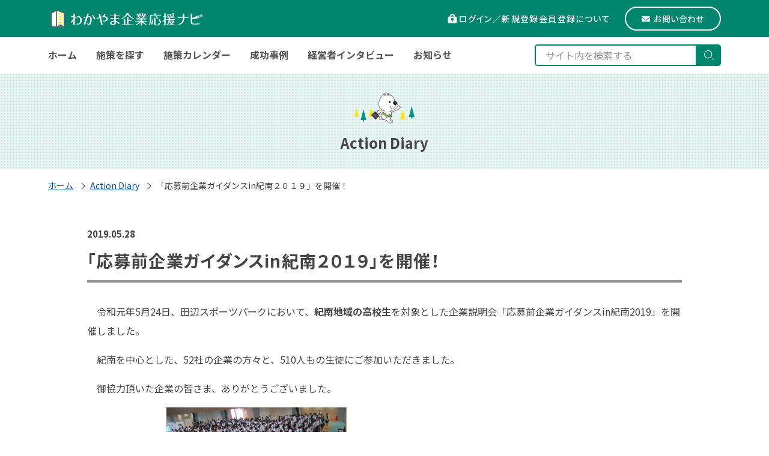

--- FILE ---
content_type: text/html; charset=UTF-8
request_url: https://www.wakayama-sangyo.com/dayblog/%E3%80%8C%E5%BF%9C%E5%8B%9F%E5%89%8D%E4%BC%81%E6%A5%AD%E3%82%AC%E3%82%A4%E3%83%80%E3%83%B3%E3%82%B9in%E7%B4%80%E5%8D%97%EF%BC%92%EF%BC%90%EF%BC%91%EF%BC%99%E3%80%8D%E3%82%92%E9%96%8B%E5%82%AC%EF%BC%81/
body_size: 11106
content:
<!DOCTYPE html>
<html lang="ja">
<head>
<!-- Google Tag Manager -->
<script>(function(w,d,s,l,i){w[l]=w[l]||[];w[l].push({'gtm.start':
new Date().getTime(),event:'gtm.js'});var f=d.getElementsByTagName(s)[0],
j=d.createElement(s),dl=l!='dataLayer'?'&l='+l:'';j.async=true;j.src=
'https://www.googletagmanager.com/gtm.js?id='+i+dl;f.parentNode.insertBefore(j,f);
})(window,document,'script','dataLayer','GTM-M6T4XHV');</script>
<!-- End Google Tag Manager -->

	<meta charset="utf-8">
	<meta http-equiv="X-UA-Compatible" content="IE=edge">
	<meta name="viewport" content="width=device-width, initial-scale=1">
	<meta name="format-detection" content="telephone=no">
	
	<title>「応募前企業ガイダンスin紀南２０１９」を開催！ | わかやま企業応援ナビ</title>

	<!-- CSS -->
	<link href="https://www.wakayama-sangyo.com/cms/wp-wakayama-sangyo/wp-content/themes/wakayama-sangyo-thema/css/style.css?ver=20260121102834" rel="stylesheet" type="text/css" media="all">
	<link href="https://www.wakayama-sangyo.com/cms/wp-wakayama-sangyo/wp-content/themes/wakayama-sangyo-thema/css/add.css?ver=20260121102834" rel="stylesheet" type="text/css" media="all">

	<!-- Google Fonts -->
	<link rel="preconnect" href="https://fonts.googleapis.com">
	<link rel="preconnect" href="https://fonts.gstatic.com" crossorigin>
	<link href="https://fonts.googleapis.com/css2?family=Noto+Sans+JP:wght@400;500;700&family=Roboto:wght@400;700&display=swap" rel="stylesheet">

	<!-- Favicon -->
	<link rel="shortcut icon" href="https://www.wakayama-sangyo.com/cms/wp-wakayama-sangyo/wp-content/themes/wakayama-sangyo-thema/tmpl-img/favicon.ico">
	<link rel="apple-touch-icon" href="https://www.wakayama-sangyo.com/cms/wp-wakayama-sangyo/wp-content/themes/wakayama-sangyo-thema/tmpl-img/favicon.png">

	<!-- OGP -->
	<meta name='robots' content='max-image-preview:large' />
<meta name="twitter:card" content="summary_large_image">
<meta name="description" content="　令和元年5月24日、田辺スポーツパークにおいて、紀南地域の高校生を対象とした企業説明会「応募前企業ガイダンスin紀南2019」を開催しました。 　紀南を中心とした、52社の企業の方々と、510人もの">
<meta name="keywords" content="「応募前企業ガイダンスin紀南２０１９」を開催！,">
<meta property="og:site_name" content="わかやま企業応援ナビ">
<meta property="og:title" content="「応募前企業ガイダンスin紀南２０１９」を開催！ | わかやま企業応援ナビ">
<meta property="og:type" content="article">
<meta property="og:url" content="https://www.wakayama-sangyo.com/dayblog/%e3%80%8c%e5%bf%9c%e5%8b%9f%e5%89%8d%e4%bc%81%e6%a5%ad%e3%82%ac%e3%82%a4%e3%83%80%e3%83%b3%e3%82%b9in%e7%b4%80%e5%8d%97%ef%bc%92%ef%bc%90%ef%bc%91%ef%bc%99%e3%80%8d%e3%82%92%e9%96%8b%e5%82%ac%ef%bc%81/">
<meta property="og:description" content="　令和元年5月24日、田辺スポーツパークにおいて、紀南地域の高校生を対象とした企業説明会「応募前企業ガイダンスin紀南2019」を開催しました。 　紀南を中心とした、52社の企業の方々と、510人もの">
<meta property="og:image" content="https://www.wakayama-sangyo.com/cms/wp-wakayama-sangyo/wp-content/themes/wakayama-sangyo-thema/tmpl-img/ogp.jpg">
<meta property="og:image:width" content="1200">
<meta property="og:image:height" content="630">
<!-- Favicon -->
<link rel="shortcut icon" href="https://www.wakayama-sangyo.com/cms/wp-wakayama-sangyo/wp-content/themes/wakayama-sangyo-thema/tmpl-img/favicon.ico">
<link rel="apple-touch-icon-precomposed" href="https://www.wakayama-sangyo.com/cms/wp-wakayama-sangyo/wp-content/themes/wakayama-sangyo-thema/tmpl-img/webclip.png">
<script type="text/javascript">
window._wpemojiSettings = {"baseUrl":"https:\/\/s.w.org\/images\/core\/emoji\/14.0.0\/72x72\/","ext":".png","svgUrl":"https:\/\/s.w.org\/images\/core\/emoji\/14.0.0\/svg\/","svgExt":".svg","source":{"concatemoji":"https:\/\/www.wakayama-sangyo.com\/cms\/wp-wakayama-sangyo\/wp-includes\/js\/wp-emoji-release.min.js?ver=6.1.1"}};
/*! This file is auto-generated */
!function(e,a,t){var n,r,o,i=a.createElement("canvas"),p=i.getContext&&i.getContext("2d");function s(e,t){var a=String.fromCharCode,e=(p.clearRect(0,0,i.width,i.height),p.fillText(a.apply(this,e),0,0),i.toDataURL());return p.clearRect(0,0,i.width,i.height),p.fillText(a.apply(this,t),0,0),e===i.toDataURL()}function c(e){var t=a.createElement("script");t.src=e,t.defer=t.type="text/javascript",a.getElementsByTagName("head")[0].appendChild(t)}for(o=Array("flag","emoji"),t.supports={everything:!0,everythingExceptFlag:!0},r=0;r<o.length;r++)t.supports[o[r]]=function(e){if(p&&p.fillText)switch(p.textBaseline="top",p.font="600 32px Arial",e){case"flag":return s([127987,65039,8205,9895,65039],[127987,65039,8203,9895,65039])?!1:!s([55356,56826,55356,56819],[55356,56826,8203,55356,56819])&&!s([55356,57332,56128,56423,56128,56418,56128,56421,56128,56430,56128,56423,56128,56447],[55356,57332,8203,56128,56423,8203,56128,56418,8203,56128,56421,8203,56128,56430,8203,56128,56423,8203,56128,56447]);case"emoji":return!s([129777,127995,8205,129778,127999],[129777,127995,8203,129778,127999])}return!1}(o[r]),t.supports.everything=t.supports.everything&&t.supports[o[r]],"flag"!==o[r]&&(t.supports.everythingExceptFlag=t.supports.everythingExceptFlag&&t.supports[o[r]]);t.supports.everythingExceptFlag=t.supports.everythingExceptFlag&&!t.supports.flag,t.DOMReady=!1,t.readyCallback=function(){t.DOMReady=!0},t.supports.everything||(n=function(){t.readyCallback()},a.addEventListener?(a.addEventListener("DOMContentLoaded",n,!1),e.addEventListener("load",n,!1)):(e.attachEvent("onload",n),a.attachEvent("onreadystatechange",function(){"complete"===a.readyState&&t.readyCallback()})),(e=t.source||{}).concatemoji?c(e.concatemoji):e.wpemoji&&e.twemoji&&(c(e.twemoji),c(e.wpemoji)))}(window,document,window._wpemojiSettings);
</script>
<style type="text/css">
img.wp-smiley,
img.emoji {
	display: inline !important;
	border: none !important;
	box-shadow: none !important;
	height: 1em !important;
	width: 1em !important;
	margin: 0 0.07em !important;
	vertical-align: -0.1em !important;
	background: none !important;
	padding: 0 !important;
}
</style>
	<link rel='stylesheet' id='wp-block-library-css' href='https://www.wakayama-sangyo.com/cms/wp-wakayama-sangyo/wp-includes/css/dist/block-library/style.min.css?ver=6.1.1' type='text/css' media='all' />
<link rel='stylesheet' id='classic-theme-styles-css' href='https://www.wakayama-sangyo.com/cms/wp-wakayama-sangyo/wp-includes/css/classic-themes.min.css?ver=1' type='text/css' media='all' />
<style id='global-styles-inline-css' type='text/css'>
body{--wp--preset--color--black: #000000;--wp--preset--color--cyan-bluish-gray: #abb8c3;--wp--preset--color--white: #ffffff;--wp--preset--color--pale-pink: #f78da7;--wp--preset--color--vivid-red: #cf2e2e;--wp--preset--color--luminous-vivid-orange: #ff6900;--wp--preset--color--luminous-vivid-amber: #fcb900;--wp--preset--color--light-green-cyan: #7bdcb5;--wp--preset--color--vivid-green-cyan: #00d084;--wp--preset--color--pale-cyan-blue: #8ed1fc;--wp--preset--color--vivid-cyan-blue: #0693e3;--wp--preset--color--vivid-purple: #9b51e0;--wp--preset--gradient--vivid-cyan-blue-to-vivid-purple: linear-gradient(135deg,rgba(6,147,227,1) 0%,rgb(155,81,224) 100%);--wp--preset--gradient--light-green-cyan-to-vivid-green-cyan: linear-gradient(135deg,rgb(122,220,180) 0%,rgb(0,208,130) 100%);--wp--preset--gradient--luminous-vivid-amber-to-luminous-vivid-orange: linear-gradient(135deg,rgba(252,185,0,1) 0%,rgba(255,105,0,1) 100%);--wp--preset--gradient--luminous-vivid-orange-to-vivid-red: linear-gradient(135deg,rgba(255,105,0,1) 0%,rgb(207,46,46) 100%);--wp--preset--gradient--very-light-gray-to-cyan-bluish-gray: linear-gradient(135deg,rgb(238,238,238) 0%,rgb(169,184,195) 100%);--wp--preset--gradient--cool-to-warm-spectrum: linear-gradient(135deg,rgb(74,234,220) 0%,rgb(151,120,209) 20%,rgb(207,42,186) 40%,rgb(238,44,130) 60%,rgb(251,105,98) 80%,rgb(254,248,76) 100%);--wp--preset--gradient--blush-light-purple: linear-gradient(135deg,rgb(255,206,236) 0%,rgb(152,150,240) 100%);--wp--preset--gradient--blush-bordeaux: linear-gradient(135deg,rgb(254,205,165) 0%,rgb(254,45,45) 50%,rgb(107,0,62) 100%);--wp--preset--gradient--luminous-dusk: linear-gradient(135deg,rgb(255,203,112) 0%,rgb(199,81,192) 50%,rgb(65,88,208) 100%);--wp--preset--gradient--pale-ocean: linear-gradient(135deg,rgb(255,245,203) 0%,rgb(182,227,212) 50%,rgb(51,167,181) 100%);--wp--preset--gradient--electric-grass: linear-gradient(135deg,rgb(202,248,128) 0%,rgb(113,206,126) 100%);--wp--preset--gradient--midnight: linear-gradient(135deg,rgb(2,3,129) 0%,rgb(40,116,252) 100%);--wp--preset--duotone--dark-grayscale: url('#wp-duotone-dark-grayscale');--wp--preset--duotone--grayscale: url('#wp-duotone-grayscale');--wp--preset--duotone--purple-yellow: url('#wp-duotone-purple-yellow');--wp--preset--duotone--blue-red: url('#wp-duotone-blue-red');--wp--preset--duotone--midnight: url('#wp-duotone-midnight');--wp--preset--duotone--magenta-yellow: url('#wp-duotone-magenta-yellow');--wp--preset--duotone--purple-green: url('#wp-duotone-purple-green');--wp--preset--duotone--blue-orange: url('#wp-duotone-blue-orange');--wp--preset--font-size--small: 13px;--wp--preset--font-size--medium: 20px;--wp--preset--font-size--large: 36px;--wp--preset--font-size--x-large: 42px;--wp--preset--spacing--20: 0.44rem;--wp--preset--spacing--30: 0.67rem;--wp--preset--spacing--40: 1rem;--wp--preset--spacing--50: 1.5rem;--wp--preset--spacing--60: 2.25rem;--wp--preset--spacing--70: 3.38rem;--wp--preset--spacing--80: 5.06rem;}:where(.is-layout-flex){gap: 0.5em;}body .is-layout-flow > .alignleft{float: left;margin-inline-start: 0;margin-inline-end: 2em;}body .is-layout-flow > .alignright{float: right;margin-inline-start: 2em;margin-inline-end: 0;}body .is-layout-flow > .aligncenter{margin-left: auto !important;margin-right: auto !important;}body .is-layout-constrained > .alignleft{float: left;margin-inline-start: 0;margin-inline-end: 2em;}body .is-layout-constrained > .alignright{float: right;margin-inline-start: 2em;margin-inline-end: 0;}body .is-layout-constrained > .aligncenter{margin-left: auto !important;margin-right: auto !important;}body .is-layout-constrained > :where(:not(.alignleft):not(.alignright):not(.alignfull)){max-width: var(--wp--style--global--content-size);margin-left: auto !important;margin-right: auto !important;}body .is-layout-constrained > .alignwide{max-width: var(--wp--style--global--wide-size);}body .is-layout-flex{display: flex;}body .is-layout-flex{flex-wrap: wrap;align-items: center;}body .is-layout-flex > *{margin: 0;}:where(.wp-block-columns.is-layout-flex){gap: 2em;}.has-black-color{color: var(--wp--preset--color--black) !important;}.has-cyan-bluish-gray-color{color: var(--wp--preset--color--cyan-bluish-gray) !important;}.has-white-color{color: var(--wp--preset--color--white) !important;}.has-pale-pink-color{color: var(--wp--preset--color--pale-pink) !important;}.has-vivid-red-color{color: var(--wp--preset--color--vivid-red) !important;}.has-luminous-vivid-orange-color{color: var(--wp--preset--color--luminous-vivid-orange) !important;}.has-luminous-vivid-amber-color{color: var(--wp--preset--color--luminous-vivid-amber) !important;}.has-light-green-cyan-color{color: var(--wp--preset--color--light-green-cyan) !important;}.has-vivid-green-cyan-color{color: var(--wp--preset--color--vivid-green-cyan) !important;}.has-pale-cyan-blue-color{color: var(--wp--preset--color--pale-cyan-blue) !important;}.has-vivid-cyan-blue-color{color: var(--wp--preset--color--vivid-cyan-blue) !important;}.has-vivid-purple-color{color: var(--wp--preset--color--vivid-purple) !important;}.has-black-background-color{background-color: var(--wp--preset--color--black) !important;}.has-cyan-bluish-gray-background-color{background-color: var(--wp--preset--color--cyan-bluish-gray) !important;}.has-white-background-color{background-color: var(--wp--preset--color--white) !important;}.has-pale-pink-background-color{background-color: var(--wp--preset--color--pale-pink) !important;}.has-vivid-red-background-color{background-color: var(--wp--preset--color--vivid-red) !important;}.has-luminous-vivid-orange-background-color{background-color: var(--wp--preset--color--luminous-vivid-orange) !important;}.has-luminous-vivid-amber-background-color{background-color: var(--wp--preset--color--luminous-vivid-amber) !important;}.has-light-green-cyan-background-color{background-color: var(--wp--preset--color--light-green-cyan) !important;}.has-vivid-green-cyan-background-color{background-color: var(--wp--preset--color--vivid-green-cyan) !important;}.has-pale-cyan-blue-background-color{background-color: var(--wp--preset--color--pale-cyan-blue) !important;}.has-vivid-cyan-blue-background-color{background-color: var(--wp--preset--color--vivid-cyan-blue) !important;}.has-vivid-purple-background-color{background-color: var(--wp--preset--color--vivid-purple) !important;}.has-black-border-color{border-color: var(--wp--preset--color--black) !important;}.has-cyan-bluish-gray-border-color{border-color: var(--wp--preset--color--cyan-bluish-gray) !important;}.has-white-border-color{border-color: var(--wp--preset--color--white) !important;}.has-pale-pink-border-color{border-color: var(--wp--preset--color--pale-pink) !important;}.has-vivid-red-border-color{border-color: var(--wp--preset--color--vivid-red) !important;}.has-luminous-vivid-orange-border-color{border-color: var(--wp--preset--color--luminous-vivid-orange) !important;}.has-luminous-vivid-amber-border-color{border-color: var(--wp--preset--color--luminous-vivid-amber) !important;}.has-light-green-cyan-border-color{border-color: var(--wp--preset--color--light-green-cyan) !important;}.has-vivid-green-cyan-border-color{border-color: var(--wp--preset--color--vivid-green-cyan) !important;}.has-pale-cyan-blue-border-color{border-color: var(--wp--preset--color--pale-cyan-blue) !important;}.has-vivid-cyan-blue-border-color{border-color: var(--wp--preset--color--vivid-cyan-blue) !important;}.has-vivid-purple-border-color{border-color: var(--wp--preset--color--vivid-purple) !important;}.has-vivid-cyan-blue-to-vivid-purple-gradient-background{background: var(--wp--preset--gradient--vivid-cyan-blue-to-vivid-purple) !important;}.has-light-green-cyan-to-vivid-green-cyan-gradient-background{background: var(--wp--preset--gradient--light-green-cyan-to-vivid-green-cyan) !important;}.has-luminous-vivid-amber-to-luminous-vivid-orange-gradient-background{background: var(--wp--preset--gradient--luminous-vivid-amber-to-luminous-vivid-orange) !important;}.has-luminous-vivid-orange-to-vivid-red-gradient-background{background: var(--wp--preset--gradient--luminous-vivid-orange-to-vivid-red) !important;}.has-very-light-gray-to-cyan-bluish-gray-gradient-background{background: var(--wp--preset--gradient--very-light-gray-to-cyan-bluish-gray) !important;}.has-cool-to-warm-spectrum-gradient-background{background: var(--wp--preset--gradient--cool-to-warm-spectrum) !important;}.has-blush-light-purple-gradient-background{background: var(--wp--preset--gradient--blush-light-purple) !important;}.has-blush-bordeaux-gradient-background{background: var(--wp--preset--gradient--blush-bordeaux) !important;}.has-luminous-dusk-gradient-background{background: var(--wp--preset--gradient--luminous-dusk) !important;}.has-pale-ocean-gradient-background{background: var(--wp--preset--gradient--pale-ocean) !important;}.has-electric-grass-gradient-background{background: var(--wp--preset--gradient--electric-grass) !important;}.has-midnight-gradient-background{background: var(--wp--preset--gradient--midnight) !important;}.has-small-font-size{font-size: var(--wp--preset--font-size--small) !important;}.has-medium-font-size{font-size: var(--wp--preset--font-size--medium) !important;}.has-large-font-size{font-size: var(--wp--preset--font-size--large) !important;}.has-x-large-font-size{font-size: var(--wp--preset--font-size--x-large) !important;}
.wp-block-navigation a:where(:not(.wp-element-button)){color: inherit;}
:where(.wp-block-columns.is-layout-flex){gap: 2em;}
.wp-block-pullquote{font-size: 1.5em;line-height: 1.6;}
</style>
<link rel='stylesheet' id='style_css-css' href='https://www.wakayama-sangyo.com/cms/wp-wakayama-sangyo/wp-content/plugins/beecontactform/css/style.css?ver=6.1.1' type='text/css' media='all' />
<link rel="https://api.w.org/" href="https://www.wakayama-sangyo.com/wp-json/" /><link rel="alternate" type="application/json" href="https://www.wakayama-sangyo.com/wp-json/wp/v2/dayblog/375" /><link rel="EditURI" type="application/rsd+xml" title="RSD" href="https://www.wakayama-sangyo.com/cms/wp-wakayama-sangyo/xmlrpc.php?rsd" />
<link rel="wlwmanifest" type="application/wlwmanifest+xml" href="https://www.wakayama-sangyo.com/cms/wp-wakayama-sangyo/wp-includes/wlwmanifest.xml" />
<link rel="canonical" href="https://www.wakayama-sangyo.com/dayblog/%e3%80%8c%e5%bf%9c%e5%8b%9f%e5%89%8d%e4%bc%81%e6%a5%ad%e3%82%ac%e3%82%a4%e3%83%80%e3%83%b3%e3%82%b9in%e7%b4%80%e5%8d%97%ef%bc%92%ef%bc%90%ef%bc%91%ef%bc%99%e3%80%8d%e3%82%92%e9%96%8b%e5%82%ac%ef%bc%81/" />
<link rel='shortlink' href='https://www.wakayama-sangyo.com/?p=375' />
<link rel="alternate" type="application/json+oembed" href="https://www.wakayama-sangyo.com/wp-json/oembed/1.0/embed?url=https%3A%2F%2Fwww.wakayama-sangyo.com%2Fdayblog%2F%25e3%2580%258c%25e5%25bf%259c%25e5%258b%259f%25e5%2589%258d%25e4%25bc%2581%25e6%25a5%25ad%25e3%2582%25ac%25e3%2582%25a4%25e3%2583%2580%25e3%2583%25b3%25e3%2582%25b9in%25e7%25b4%2580%25e5%258d%2597%25ef%25bc%2592%25ef%25bc%2590%25ef%25bc%2591%25ef%25bc%2599%25e3%2580%258d%25e3%2582%2592%25e9%2596%258b%25e5%2582%25ac%25ef%25bc%2581%2F" />
<link rel="alternate" type="text/xml+oembed" href="https://www.wakayama-sangyo.com/wp-json/oembed/1.0/embed?url=https%3A%2F%2Fwww.wakayama-sangyo.com%2Fdayblog%2F%25e3%2580%258c%25e5%25bf%259c%25e5%258b%259f%25e5%2589%258d%25e4%25bc%2581%25e6%25a5%25ad%25e3%2582%25ac%25e3%2582%25a4%25e3%2583%2580%25e3%2583%25b3%25e3%2582%25b9in%25e7%25b4%2580%25e5%258d%2597%25ef%25bc%2592%25ef%25bc%2590%25ef%25bc%2591%25ef%25bc%2599%25e3%2580%258d%25e3%2582%2592%25e9%2596%258b%25e5%2582%25ac%25ef%25bc%2581%2F&#038;format=xml" />

	<!--Google Recaptcha-->
	<script src="https://www.google.com/recaptcha/api.js?render=6LfBniUkAAAAAGFoSwUDrVJsvqe2jIY47B2nyF0B"></script>
	<script>
	grecaptcha.ready(function() {
		grecaptcha.execute('6LfBniUkAAAAAGFoSwUDrVJsvqe2jIY47B2nyF0B', {action: 'homepage'}).then(function(token) {
			var recaptchaResponse = document.getElementById('recaptchaResponse');
			if(recaptchaResponse != null && recaptchaResponse != ""){
				recaptchaResponse.value = token;
			}
		});
	});
	</script>

</head>

<body>
<!-- Google Tag Manager (noscript) -->
<noscript><iframe src="https://www.googletagmanager.com/ns.html?id=GTM-M6T4XHV"
height="0" width="0" style="display:none;visibility:hidden"></iframe></noscript>
<!-- End Google Tag Manager (noscript) -->

	<div id="top" class="l-page">
		<header id="l-header" class="l-header" role="banner">
			<div class="l-header__top">
				<div class="l-header__container c-container">
										<p class="l-header__siteID">
						<a href="https://www.wakayama-sangyo.com"><span><img src="https://www.wakayama-sangyo.com/cms/wp-wakayama-sangyo/wp-content/themes/wakayama-sangyo-thema/tmpl-img/logo.svg" alt="わかやま企業応援ナビ"></span></a>
					</p>
										<div class="l-header__sub-menu">
						<nav class="p-sub-menu" aria-label="ユーティリティーメニュー">
							<ul class="p-sub-menu__list">
																	<li class="p-sub-menu__item -mypage -login">
										<a href="https://www.wakayama-sangyo.com/login/"><span>ログイン／新規登録</span></a>
									</li>
									<li class="p-sub-menu__item -guide">
										<a href="https://www.wakayama-sangyo.com/regist-guide/"><span>会員登録について</span></a>
									</li>
															</ul>
							<p class="p-sub-menu__btn">
								<a href="https://www.wakayama-sangyo.com/contact/" class="c-outlined-btn -rounded -xs -white"><span>お問い合わせ</span></a>
							</p>
						</nav>
					</div>
					<!-- /.l-header__menu -->

						<div class="l-header__sp-menu-btn"><div id="js-sp-menu-trigger" class="c-hamburger-btn">
							<button>
								<span class="c-hamburger-btn__bar -first"></span>
								<span class="c-hamburger-btn__bar -second"></span>
								<span class="c-hamburger-btn__bar -third"></span>
								<span class="c-hamburger-btn__text">メニュー</span>
							</button>
						</div>
					<!-- /.c-hamburger-btn -->
					</div>
					<!-- /.l-header__sp-menu-btn -->
				</div>
				<!-- /.c-container -->
			</div>
			<!-- /.l-header__top -->
			<div class="l-header__bottom">
				<div class="l-header__container c-container">
				
					<nav class="p-main-menu" aria-label="メインメニュー">
						<ul class="p-main-menu__list">
														
							<li class="p-main-menu__item">
								<a href="https://www.wakayama-sangyo.com/"><span>ホーム</span></a>
															</li>
														
							<li class="p-main-menu__item">
								<a href="https://www.wakayama-sangyo.com/measure-search/"><span>施策を探す</span></a>
															</li>
														
							<li class="p-main-menu__item">
								<a href="https://www.wakayama-sangyo.com/calendar/"><span>施策カレンダー</span></a>
															</li>
														
							<li class="p-main-menu__item">
								<a href="https://www.wakayama-sangyo.com/works/"><span>成功事例</span></a>
															</li>
														
							<li class="p-main-menu__item">
								<a href="https://www.wakayama-sangyo.com/interview"><span>経営者インタビュー</span></a>
															</li>
														
							<li class="p-main-menu__item">
								<a href="https://www.wakayama-sangyo.com/news"><span>お知らせ</span></a>
															</li>
													</ul>
					</nav>
										<div class="l-header__search">
						<form action="https://www.wakayama-sangyo.com" method="get" role="search" class="l-header__search-text">
							<input type="text" placeholder="サイト内を検索する" title="サイト内を検索" name="s" class="l-header__search-text" aria-labelledby="site-search-submit-btn">
							<button type="submit" class="l-header__search-submit-btn" id="site-search-submit-btn">
								<img src="https://www.wakayama-sangyo.com/cms/wp-wakayama-sangyo/wp-content/themes/wakayama-sangyo-thema/tmpl-img/ico_search01.svg" alt="検索する">
							</button>
						</form>
					</div>
					<!-- /.l-header__search -->
				</div>
				<!-- /.c-container -->
			</div>
			<!-- /.l-header__bootom -->
		</header>
		<!-- /.l-header -->

		<div class="p-sp-menu -slide" role="dialog" aria-label="スマートフォン用メニュー" aria-modal="false" aria-hidden="true">
			<div class="p-sp-menu__inner">
				<div class="p-sp-menu__overlay">
					<button class="p-sp-menu__close-btn" aria-label="メニューを閉じる" tabindex="-1">
						<span class="bar -first"></span>
						<span class="bar -second"></span>
					</button>
				</div><!-- /.p-sp-menu__overlay -->
				<div class="p-sp-menu__content">
					<nav aria-label="ユーティリティーメニュー">
						<ul class="p-sp-menu__btn-list c-grid -cols-1 u-gap-1">
															<li class="p-sp-menu__btn-list-item -mypage">
									<a href="https://www.wakayama-sangyo.com/login/" class="c-filled-btn -main-color -md -rounded -block" tabindex="-1"><span>ログイン／新規登録</span></a>
								</li>
														<li class="p-sp-menu__btn-list-item -contact"><a href="https://www.wakayama-sangyo.com/contact/" class="c-outlined-btn -main-color -md -rounded -block" tabindex="-1"><span>お問い合わせ</span></a></li>
						</ul>
					</nav>
					<nav class="p-sp-main-menu" aria-label="メインメニュー">
													<ul class="p-sp-menu__main-menu-list">
																	<li class="p-sp-menu__main-menu-item"><a href="https://www.wakayama-sangyo.com/" tabindex="-1"><span>ホーム</span></a></li>
																	<li class="p-sp-menu__main-menu-item"><a href="https://www.wakayama-sangyo.com/measure-search/" tabindex="-1"><span>施策を探す</span></a></li>
																	<li class="p-sp-menu__main-menu-item"><a href="https://www.wakayama-sangyo.com/calendar/" tabindex="-1"><span>施策カレンダー</span></a></li>
																	<li class="p-sp-menu__main-menu-item"><a href="https://www.wakayama-sangyo.com/works/" tabindex="-1"><span>成功事例</span></a></li>
																	<li class="p-sp-menu__main-menu-item"><a href="https://www.wakayama-sangyo.com/interview/" tabindex="-1"><span>経営者インタビュー</span></a></li>
																	<li class="p-sp-menu__main-menu-item"><a href="https://www.wakayama-sangyo.com/news/" tabindex="-1"><span>お知らせ</span></a></li>
																	<li class="p-sp-menu__main-menu-item"><a href="https://www.wakayama-sangyo.com/regist-guide/" tabindex="-1"><span>会員登録について</span></a></li>
															</ul>
											</nav>
											<nav class="p-sp-menu__sub-menu" aria-label="サブメニュー">
							<ul class="p-sp-menu__sub-menu-list">
																	<li class="p-sp-menu__sub-menu-item"><a href="https://www.wakayama-sangyo.com/about/" tabindex="-1">わかやま企業応援ナビについて</a></li>
																	<li class="p-sp-menu__sub-menu-item"><a href="https://www.wakayama-sangyo.com/privacy/" tabindex="-1">プライバシーポリシー</a></li>
																	<li class="p-sp-menu__sub-menu-item"><a href="https://www.wakayama-sangyo.com/site-policy/" tabindex="-1">利用規約</a></li>
																	<li class="p-sp-menu__sub-menu-item"><a href="https://www.wakayama-sangyo.com/wa11y-policy/" tabindex="-1">ウェブアクセシビリティ方針</a></li>
																	<li class="p-sp-menu__sub-menu-item"><a href="https://www.wakayama-sangyo.com/sitemap/" tabindex="-1">サイトマップ</a></li>
															</ul>
						</nav>
					
					
				</div><!-- /.p-sp-menu__content -->
			</div><!-- /.p-sp-menu__inner -->
		</div><!-- /.p-sp-menu --> 

	
	
		<div id="l-contents" class="l-contents" aria-hidden="false">
			<main id="l-main" class="l-main">

<article class="p-main">
	
	<div class="p-main__header">
		<div class="c-container">
			<h2 class="p-main__title -center">
				<span style="background-image: url(https://www.wakayama-sangyo.com/cms/wp-wakayama-sangyo/wp-content/themes/wakayama-sangyo-thema/tmpl-img/ico_main_title01.svg)">Action Diary</span>
			</h2>
		</div>
		<!-- /.c-container -->
	</div>
	<!-- /.p-main__header -->

	<nav class="p-breadcrumb" aria-label="現在位置">
		<div class="c-container">
			<ol class="p-breadcrumb__list"><li class="p-breadcrumb__item -home"><a href="https://www.wakayama-sangyo.com/">ホーム</a></li>
<li class="p-breadcrumb__item"><a href="https://www.wakayama-sangyo.com/dayblog/">Action Diary</a></li>
<li class="p-breadcrumb__item" aria-current="page">「応募前企業ガイダンスin紀南２０１９」を開催！</li></ol>		</div>
		<!-- /.c-container -->
	</nav>
	<!-- /.p-breadcrumb -->	
	
	<div class="p-main__body">
		<div class="c-container -narrow">
			<div class="p-single-header">
				<p class="p-single-header__meta"><span class="-date"><time datetime="2019-05-28">2019.05.28</time></span></p>
				<h1 class="p-single-header__title">「応募前企業ガイダンスin紀南２０１９」を開催！</h1>
			</div>
			<!-- /.p-single-header -->
			<div class="p-entry">
				<p>　令和元年<span>5</span>月<span>24</span>日、田辺スポーツパークにおいて、<strong>紀南地域の高校生</strong>を対象とした企業説明会「応募前企業ガイダンス<span>in</span>紀南<span>2019</span>」を開催しました。</p>
<p>　紀南を中心とした、<span>52</span>社の企業の方々と、<span>510</span>人もの生徒にご参加いただきました。</p>
<p>　御協力頂いた企業の皆さま、ありがとうございました。</p>
<p><span> 開会式の様子　　<img decoding="async" alt="" src="https://www.wakayama-sangyo.com/cms/wp-wakayama-sangyo/wp-content/uploads/2023/03/IMG_0477-e1558960737238-300x175-1.jpg" />　</span></p>
<p> 企業説明の様子　<img decoding="async" alt="" src="https://www.wakayama-sangyo.com/cms/wp-wakayama-sangyo/wp-content/uploads/2023/03/IMG_0551-300x225-1.jpg" /><span> </span><img decoding="async" loading="lazy" width="304" height="224" alt="" src="https://www.wakayama-sangyo.com/cms/wp-wakayama-sangyo/wp-content/uploads/2023/03/IMG_0559-e1558960815571-300x221-1.jpg" />　</p>
<p><strong>【担当者からメッセージ】</strong></p>
<p>　高校卒業時の県外企業への就職者が特に多い傾向の続いている紀南地域のガイダンスは、昨年度から<span>2</span>回目の開催となりました。</p>
<p>　県では、高校生の県内就職の促進や定着率の向上を目的に、就職希望の生徒や保護者、求人予定の県内企業が出会える場を積極的にご用意しております。</p>
<p>　和歌山市で開催する「応募前サマー企業ガイダンス」、橋本市で開催する「応募前企業ガイダンス<span>in</span>伊都」をはじめ、今後も引き続き、様々な就職フェアなどを開催します。</p>
<p>　皆さまのご参加をお待ちしております！</p>
<p><span><strong>▼各種イベントや企業情報について、SNSや「UIわかやま就職ガイド」で発信していますので、ご覧下さい。</strong></span></p>
<p><a href="http://www.wakayama-uiturn.jp/" target="_blank" rel="noopener"><img decoding="async" loading="lazy" width="300" height="97" class="alignnone" alt="UIわかやま就職ガイド" src="https://www.wakayama-sangyo.com/cms/wp-wakayama-sangyo/wp-content/uploads/2023/03/UIわかやま就職ガイド（ロゴ）.png" /></a></p>			</div>
			<!-- /.p-entry -->
		</div>
		<!-- /.c-container -->
	</div>
	<!-- /.p-main__body -->

</article><!-- / p-main -->
		
		</main><!-- /.l-main -->
	</div><!-- /.l-contents -->

	
	<footer id="l-footer" class="l-footer" role="contentinfo" aria-hidden="false">
		<div id="js-back-to-top" class="p-back-to-top">
			<a href="#top">
				<img src="https://www.wakayama-sangyo.com/cms/wp-wakayama-sangyo/wp-content/themes/wakayama-sangyo-thema/tmpl-img/btn_back_to_top01.svg" alt="このページの先頭へ">
			</a>
		</div>
		<!-- /.p-back-to-top -->
		<div class="l-footer__top">
			<div class="c-container">
				<div class="l-footer__container">
					<div class="l-footer__info">
						<dl class="p-footer-info">
																<dt class="p-footer-info__logo">システムに関するお問い合わせ<br />
和歌山県商工労働部　<br />
商工労働政策局 商工企画課</dt>
							<dd class="p-footer-info__address">
								<address>〒640-8585<br>和歌山市小松原通1-1</address>
							</dd>
							<dd class="p-footer-info__contact">
								<ul>
									<li class="p-footer-info__tel">TEL：<a href="tel:0734412725">073-441-2725</a></li>
									<li class="p-footer-info__fax">FAX：073-432-4409</li>
								</ul>
							</dd>
															</dl>
					</div><!-- /.l-footer__info -->

					<div class="l-footer__menu">
						<nav class="p-footer-menu" aria-label="フッターメニュー">
							<div>
																	<ul class="p-footer-menu__list">
																			<li class="p-footer-menu__item"><a href="https://www.wakayama-sangyo.com/"><span>ホーム</span></a></li>
																			<li class="p-footer-menu__item"><a href="https://www.wakayama-sangyo.com/calendar/"><span>施策カレンダー</span></a></li>
																			<li class="p-footer-menu__item"><a href="https://www.wakayama-sangyo.com/works/"><span>成功事例</span></a></li>
																			<li class="p-footer-menu__item"><a href="https://www.wakayama-sangyo.com/interview/"><span>経営者インタビュー</span></a></li>
																			<li class="p-footer-menu__item"><a href="https://www.wakayama-sangyo.com/news/"><span>お知らせ</span></a></li>
																			<li class="p-footer-menu__item"><a href="https://www.wakayama-sangyo.com/regist-guide/"><span>会員登録について</span></a></li>
																		</ul>
								
																	<ul class="p-footer-menu__list -sub">
																			<li class="p-footer-menu__item"><a href="https://www.wakayama-sangyo.com/about/"><span>わかやま企業応援ナビについて</span></a></li>
																			<li class="p-footer-menu__item"><a href="https://www.wakayama-sangyo.com/privacy/"><span>プライバシーポリシー</span></a></li>
																			<li class="p-footer-menu__item"><a href="https://www.wakayama-sangyo.com/site-policy/"><span>利用規約</span></a></li>
																			<li class="p-footer-menu__item"><a href="https://www.wakayama-sangyo.com/wa11y-policy/"><span>ウェブアクセシビリティ方針</span></a></li>
																			<li class="p-footer-menu__item"><a href="https://www.wakayama-sangyo.com/sitemap/"><span>サイトマップ</span></a></li>
																		</ul>
															</div>

														<div>
							<ul class="p-footer-menu__list">
								<li class="p-footer-menu__item -border"><a href="/measure-search/"><span>施策を探す</span></a></li>
							</ul>
							<div class="u-flex">
								<div>
									<ul class="p-footer-menu__list -sub">
																							<li class="p-footer-menu__item"><a href="https://www.wakayama-sangyo.com/measures/?measure_types%5B%5D=127"><span>起業・創業したい</span></a></li>
																									<li class="p-footer-menu__item"><a href="https://www.wakayama-sangyo.com/measures/?measure_types%5B%5D=125"><span>商品開発したい</span></a></li>
																									<li class="p-footer-menu__item"><a href="https://www.wakayama-sangyo.com/measures/?measure_types%5B%5D=137"><span>事業拡大したい（設備・施設）</span></a></li>
																									<li class="p-footer-menu__item"><a href="https://www.wakayama-sangyo.com/measures/?measure_types%5B%5D=128"><span>経営革新したい</span></a></li>
																									<li class="p-footer-menu__item"><a href="https://www.wakayama-sangyo.com/measures/?measure_types%5B%5D=126"><span>販路開拓したい（国内・国外・ｅコマース）</span></a></li>
																									<li class="p-footer-menu__item"><a href="https://www.wakayama-sangyo.com/measures/?measure_types%5B%5D=145"><span>技術開発したい</span></a></li>
																									<li class="p-footer-menu__item"><a href="https://www.wakayama-sangyo.com/measures/?measure_types%5B%5D=131"><span>人材を確保・育成したい</span></a></li>
																									<li class="p-footer-menu__item"><a href="https://www.wakayama-sangyo.com/measures/?measure_types%5B%5D=132"><span>働き方改革したい</span></a></li>
												</ul></div><div><ul class="p-footer-menu__list -sub">													<li class="p-footer-menu__item"><a href="https://www.wakayama-sangyo.com/measures/?measure_types%5B%5D=148"><span>和歌山に進出したい</span></a></li>
																									<li class="p-footer-menu__item"><a href="https://www.wakayama-sangyo.com/measures/?measure_types%5B%5D=133"><span>観光振興に取り組みたい</span></a></li>
																									<li class="p-footer-menu__item"><a href="https://www.wakayama-sangyo.com/measures/?measure_types%5B%5D=116"><span>脱炭素化に取り組みたい</span></a></li>
																									<li class="p-footer-menu__item"><a href="https://www.wakayama-sangyo.com/measures/?measure_types%5B%5D=138"><span>融資を受けたい</span></a></li>
																									<li class="p-footer-menu__item"><a href="https://www.wakayama-sangyo.com/measures/?measure_types%5B%5D=150"><span>事業承継したい</span></a></li>
																									<li class="p-footer-menu__item"><a href="https://www.wakayama-sangyo.com/measures/?measure_types%5B%5D=153"><span>DXを促進したい</span></a></li>
																									<li class="p-footer-menu__item"><a href="https://www.wakayama-sangyo.com/measures/?measure_types%5B%5D=163"><span>その他</span></a></li>
																					</ul>
										
								</div>
							</div>
						</div>

						</nav><!-- /.l-footer__menu -->
					</div><!-- /.l-footer__menu -->
				</div><!-- /.l-footer__container -->
			</div><!-- /.c-container -->
		</div><!-- /.l-footer__top	 -->

		<div class="l-footer__bottom">
			<div class="c-container">
				<p class="p-footer-copyright"><small>&copy; 2022 Wakayama Prefecture. </small></p>
			</div><!-- /.c-container -->
		</div><!-- /.l-footer__bottom -->
	</footer><!-- /.l-footer -->

</div><!-- /.l-page -->

<!--　JS -->
<script src="https://www.wakayama-sangyo.com/cms/wp-wakayama-sangyo/wp-content/themes/wakayama-sangyo-thema/js/common.min.js?ver=20260121102835"></script>
<script src="https://www.wakayama-sangyo.com/cms/wp-wakayama-sangyo/wp-content/themes/wakayama-sangyo-thema/js/add.function.js?ver=20260121192835"></script>
<script src="https://polyfill.io/v2/polyfill.min.js?features=IntersectionObserver"></script>
<script type='text/javascript' defer src='https://www.wakayama-sangyo.com/cms/wp-wakayama-sangyo/wp-content/plugins/beecontactform/js/bee_cf.js?ver=1.0' id='bee_cf_js-js'></script>
</body>
</html>

--- FILE ---
content_type: text/html; charset=utf-8
request_url: https://www.google.com/recaptcha/api2/anchor?ar=1&k=6LfBniUkAAAAAGFoSwUDrVJsvqe2jIY47B2nyF0B&co=aHR0cHM6Ly93d3cud2FrYXlhbWEtc2FuZ3lvLmNvbTo0NDM.&hl=en&v=PoyoqOPhxBO7pBk68S4YbpHZ&size=invisible&anchor-ms=20000&execute-ms=30000&cb=pm2km66fxaju
body_size: 48785
content:
<!DOCTYPE HTML><html dir="ltr" lang="en"><head><meta http-equiv="Content-Type" content="text/html; charset=UTF-8">
<meta http-equiv="X-UA-Compatible" content="IE=edge">
<title>reCAPTCHA</title>
<style type="text/css">
/* cyrillic-ext */
@font-face {
  font-family: 'Roboto';
  font-style: normal;
  font-weight: 400;
  font-stretch: 100%;
  src: url(//fonts.gstatic.com/s/roboto/v48/KFO7CnqEu92Fr1ME7kSn66aGLdTylUAMa3GUBHMdazTgWw.woff2) format('woff2');
  unicode-range: U+0460-052F, U+1C80-1C8A, U+20B4, U+2DE0-2DFF, U+A640-A69F, U+FE2E-FE2F;
}
/* cyrillic */
@font-face {
  font-family: 'Roboto';
  font-style: normal;
  font-weight: 400;
  font-stretch: 100%;
  src: url(//fonts.gstatic.com/s/roboto/v48/KFO7CnqEu92Fr1ME7kSn66aGLdTylUAMa3iUBHMdazTgWw.woff2) format('woff2');
  unicode-range: U+0301, U+0400-045F, U+0490-0491, U+04B0-04B1, U+2116;
}
/* greek-ext */
@font-face {
  font-family: 'Roboto';
  font-style: normal;
  font-weight: 400;
  font-stretch: 100%;
  src: url(//fonts.gstatic.com/s/roboto/v48/KFO7CnqEu92Fr1ME7kSn66aGLdTylUAMa3CUBHMdazTgWw.woff2) format('woff2');
  unicode-range: U+1F00-1FFF;
}
/* greek */
@font-face {
  font-family: 'Roboto';
  font-style: normal;
  font-weight: 400;
  font-stretch: 100%;
  src: url(//fonts.gstatic.com/s/roboto/v48/KFO7CnqEu92Fr1ME7kSn66aGLdTylUAMa3-UBHMdazTgWw.woff2) format('woff2');
  unicode-range: U+0370-0377, U+037A-037F, U+0384-038A, U+038C, U+038E-03A1, U+03A3-03FF;
}
/* math */
@font-face {
  font-family: 'Roboto';
  font-style: normal;
  font-weight: 400;
  font-stretch: 100%;
  src: url(//fonts.gstatic.com/s/roboto/v48/KFO7CnqEu92Fr1ME7kSn66aGLdTylUAMawCUBHMdazTgWw.woff2) format('woff2');
  unicode-range: U+0302-0303, U+0305, U+0307-0308, U+0310, U+0312, U+0315, U+031A, U+0326-0327, U+032C, U+032F-0330, U+0332-0333, U+0338, U+033A, U+0346, U+034D, U+0391-03A1, U+03A3-03A9, U+03B1-03C9, U+03D1, U+03D5-03D6, U+03F0-03F1, U+03F4-03F5, U+2016-2017, U+2034-2038, U+203C, U+2040, U+2043, U+2047, U+2050, U+2057, U+205F, U+2070-2071, U+2074-208E, U+2090-209C, U+20D0-20DC, U+20E1, U+20E5-20EF, U+2100-2112, U+2114-2115, U+2117-2121, U+2123-214F, U+2190, U+2192, U+2194-21AE, U+21B0-21E5, U+21F1-21F2, U+21F4-2211, U+2213-2214, U+2216-22FF, U+2308-230B, U+2310, U+2319, U+231C-2321, U+2336-237A, U+237C, U+2395, U+239B-23B7, U+23D0, U+23DC-23E1, U+2474-2475, U+25AF, U+25B3, U+25B7, U+25BD, U+25C1, U+25CA, U+25CC, U+25FB, U+266D-266F, U+27C0-27FF, U+2900-2AFF, U+2B0E-2B11, U+2B30-2B4C, U+2BFE, U+3030, U+FF5B, U+FF5D, U+1D400-1D7FF, U+1EE00-1EEFF;
}
/* symbols */
@font-face {
  font-family: 'Roboto';
  font-style: normal;
  font-weight: 400;
  font-stretch: 100%;
  src: url(//fonts.gstatic.com/s/roboto/v48/KFO7CnqEu92Fr1ME7kSn66aGLdTylUAMaxKUBHMdazTgWw.woff2) format('woff2');
  unicode-range: U+0001-000C, U+000E-001F, U+007F-009F, U+20DD-20E0, U+20E2-20E4, U+2150-218F, U+2190, U+2192, U+2194-2199, U+21AF, U+21E6-21F0, U+21F3, U+2218-2219, U+2299, U+22C4-22C6, U+2300-243F, U+2440-244A, U+2460-24FF, U+25A0-27BF, U+2800-28FF, U+2921-2922, U+2981, U+29BF, U+29EB, U+2B00-2BFF, U+4DC0-4DFF, U+FFF9-FFFB, U+10140-1018E, U+10190-1019C, U+101A0, U+101D0-101FD, U+102E0-102FB, U+10E60-10E7E, U+1D2C0-1D2D3, U+1D2E0-1D37F, U+1F000-1F0FF, U+1F100-1F1AD, U+1F1E6-1F1FF, U+1F30D-1F30F, U+1F315, U+1F31C, U+1F31E, U+1F320-1F32C, U+1F336, U+1F378, U+1F37D, U+1F382, U+1F393-1F39F, U+1F3A7-1F3A8, U+1F3AC-1F3AF, U+1F3C2, U+1F3C4-1F3C6, U+1F3CA-1F3CE, U+1F3D4-1F3E0, U+1F3ED, U+1F3F1-1F3F3, U+1F3F5-1F3F7, U+1F408, U+1F415, U+1F41F, U+1F426, U+1F43F, U+1F441-1F442, U+1F444, U+1F446-1F449, U+1F44C-1F44E, U+1F453, U+1F46A, U+1F47D, U+1F4A3, U+1F4B0, U+1F4B3, U+1F4B9, U+1F4BB, U+1F4BF, U+1F4C8-1F4CB, U+1F4D6, U+1F4DA, U+1F4DF, U+1F4E3-1F4E6, U+1F4EA-1F4ED, U+1F4F7, U+1F4F9-1F4FB, U+1F4FD-1F4FE, U+1F503, U+1F507-1F50B, U+1F50D, U+1F512-1F513, U+1F53E-1F54A, U+1F54F-1F5FA, U+1F610, U+1F650-1F67F, U+1F687, U+1F68D, U+1F691, U+1F694, U+1F698, U+1F6AD, U+1F6B2, U+1F6B9-1F6BA, U+1F6BC, U+1F6C6-1F6CF, U+1F6D3-1F6D7, U+1F6E0-1F6EA, U+1F6F0-1F6F3, U+1F6F7-1F6FC, U+1F700-1F7FF, U+1F800-1F80B, U+1F810-1F847, U+1F850-1F859, U+1F860-1F887, U+1F890-1F8AD, U+1F8B0-1F8BB, U+1F8C0-1F8C1, U+1F900-1F90B, U+1F93B, U+1F946, U+1F984, U+1F996, U+1F9E9, U+1FA00-1FA6F, U+1FA70-1FA7C, U+1FA80-1FA89, U+1FA8F-1FAC6, U+1FACE-1FADC, U+1FADF-1FAE9, U+1FAF0-1FAF8, U+1FB00-1FBFF;
}
/* vietnamese */
@font-face {
  font-family: 'Roboto';
  font-style: normal;
  font-weight: 400;
  font-stretch: 100%;
  src: url(//fonts.gstatic.com/s/roboto/v48/KFO7CnqEu92Fr1ME7kSn66aGLdTylUAMa3OUBHMdazTgWw.woff2) format('woff2');
  unicode-range: U+0102-0103, U+0110-0111, U+0128-0129, U+0168-0169, U+01A0-01A1, U+01AF-01B0, U+0300-0301, U+0303-0304, U+0308-0309, U+0323, U+0329, U+1EA0-1EF9, U+20AB;
}
/* latin-ext */
@font-face {
  font-family: 'Roboto';
  font-style: normal;
  font-weight: 400;
  font-stretch: 100%;
  src: url(//fonts.gstatic.com/s/roboto/v48/KFO7CnqEu92Fr1ME7kSn66aGLdTylUAMa3KUBHMdazTgWw.woff2) format('woff2');
  unicode-range: U+0100-02BA, U+02BD-02C5, U+02C7-02CC, U+02CE-02D7, U+02DD-02FF, U+0304, U+0308, U+0329, U+1D00-1DBF, U+1E00-1E9F, U+1EF2-1EFF, U+2020, U+20A0-20AB, U+20AD-20C0, U+2113, U+2C60-2C7F, U+A720-A7FF;
}
/* latin */
@font-face {
  font-family: 'Roboto';
  font-style: normal;
  font-weight: 400;
  font-stretch: 100%;
  src: url(//fonts.gstatic.com/s/roboto/v48/KFO7CnqEu92Fr1ME7kSn66aGLdTylUAMa3yUBHMdazQ.woff2) format('woff2');
  unicode-range: U+0000-00FF, U+0131, U+0152-0153, U+02BB-02BC, U+02C6, U+02DA, U+02DC, U+0304, U+0308, U+0329, U+2000-206F, U+20AC, U+2122, U+2191, U+2193, U+2212, U+2215, U+FEFF, U+FFFD;
}
/* cyrillic-ext */
@font-face {
  font-family: 'Roboto';
  font-style: normal;
  font-weight: 500;
  font-stretch: 100%;
  src: url(//fonts.gstatic.com/s/roboto/v48/KFO7CnqEu92Fr1ME7kSn66aGLdTylUAMa3GUBHMdazTgWw.woff2) format('woff2');
  unicode-range: U+0460-052F, U+1C80-1C8A, U+20B4, U+2DE0-2DFF, U+A640-A69F, U+FE2E-FE2F;
}
/* cyrillic */
@font-face {
  font-family: 'Roboto';
  font-style: normal;
  font-weight: 500;
  font-stretch: 100%;
  src: url(//fonts.gstatic.com/s/roboto/v48/KFO7CnqEu92Fr1ME7kSn66aGLdTylUAMa3iUBHMdazTgWw.woff2) format('woff2');
  unicode-range: U+0301, U+0400-045F, U+0490-0491, U+04B0-04B1, U+2116;
}
/* greek-ext */
@font-face {
  font-family: 'Roboto';
  font-style: normal;
  font-weight: 500;
  font-stretch: 100%;
  src: url(//fonts.gstatic.com/s/roboto/v48/KFO7CnqEu92Fr1ME7kSn66aGLdTylUAMa3CUBHMdazTgWw.woff2) format('woff2');
  unicode-range: U+1F00-1FFF;
}
/* greek */
@font-face {
  font-family: 'Roboto';
  font-style: normal;
  font-weight: 500;
  font-stretch: 100%;
  src: url(//fonts.gstatic.com/s/roboto/v48/KFO7CnqEu92Fr1ME7kSn66aGLdTylUAMa3-UBHMdazTgWw.woff2) format('woff2');
  unicode-range: U+0370-0377, U+037A-037F, U+0384-038A, U+038C, U+038E-03A1, U+03A3-03FF;
}
/* math */
@font-face {
  font-family: 'Roboto';
  font-style: normal;
  font-weight: 500;
  font-stretch: 100%;
  src: url(//fonts.gstatic.com/s/roboto/v48/KFO7CnqEu92Fr1ME7kSn66aGLdTylUAMawCUBHMdazTgWw.woff2) format('woff2');
  unicode-range: U+0302-0303, U+0305, U+0307-0308, U+0310, U+0312, U+0315, U+031A, U+0326-0327, U+032C, U+032F-0330, U+0332-0333, U+0338, U+033A, U+0346, U+034D, U+0391-03A1, U+03A3-03A9, U+03B1-03C9, U+03D1, U+03D5-03D6, U+03F0-03F1, U+03F4-03F5, U+2016-2017, U+2034-2038, U+203C, U+2040, U+2043, U+2047, U+2050, U+2057, U+205F, U+2070-2071, U+2074-208E, U+2090-209C, U+20D0-20DC, U+20E1, U+20E5-20EF, U+2100-2112, U+2114-2115, U+2117-2121, U+2123-214F, U+2190, U+2192, U+2194-21AE, U+21B0-21E5, U+21F1-21F2, U+21F4-2211, U+2213-2214, U+2216-22FF, U+2308-230B, U+2310, U+2319, U+231C-2321, U+2336-237A, U+237C, U+2395, U+239B-23B7, U+23D0, U+23DC-23E1, U+2474-2475, U+25AF, U+25B3, U+25B7, U+25BD, U+25C1, U+25CA, U+25CC, U+25FB, U+266D-266F, U+27C0-27FF, U+2900-2AFF, U+2B0E-2B11, U+2B30-2B4C, U+2BFE, U+3030, U+FF5B, U+FF5D, U+1D400-1D7FF, U+1EE00-1EEFF;
}
/* symbols */
@font-face {
  font-family: 'Roboto';
  font-style: normal;
  font-weight: 500;
  font-stretch: 100%;
  src: url(//fonts.gstatic.com/s/roboto/v48/KFO7CnqEu92Fr1ME7kSn66aGLdTylUAMaxKUBHMdazTgWw.woff2) format('woff2');
  unicode-range: U+0001-000C, U+000E-001F, U+007F-009F, U+20DD-20E0, U+20E2-20E4, U+2150-218F, U+2190, U+2192, U+2194-2199, U+21AF, U+21E6-21F0, U+21F3, U+2218-2219, U+2299, U+22C4-22C6, U+2300-243F, U+2440-244A, U+2460-24FF, U+25A0-27BF, U+2800-28FF, U+2921-2922, U+2981, U+29BF, U+29EB, U+2B00-2BFF, U+4DC0-4DFF, U+FFF9-FFFB, U+10140-1018E, U+10190-1019C, U+101A0, U+101D0-101FD, U+102E0-102FB, U+10E60-10E7E, U+1D2C0-1D2D3, U+1D2E0-1D37F, U+1F000-1F0FF, U+1F100-1F1AD, U+1F1E6-1F1FF, U+1F30D-1F30F, U+1F315, U+1F31C, U+1F31E, U+1F320-1F32C, U+1F336, U+1F378, U+1F37D, U+1F382, U+1F393-1F39F, U+1F3A7-1F3A8, U+1F3AC-1F3AF, U+1F3C2, U+1F3C4-1F3C6, U+1F3CA-1F3CE, U+1F3D4-1F3E0, U+1F3ED, U+1F3F1-1F3F3, U+1F3F5-1F3F7, U+1F408, U+1F415, U+1F41F, U+1F426, U+1F43F, U+1F441-1F442, U+1F444, U+1F446-1F449, U+1F44C-1F44E, U+1F453, U+1F46A, U+1F47D, U+1F4A3, U+1F4B0, U+1F4B3, U+1F4B9, U+1F4BB, U+1F4BF, U+1F4C8-1F4CB, U+1F4D6, U+1F4DA, U+1F4DF, U+1F4E3-1F4E6, U+1F4EA-1F4ED, U+1F4F7, U+1F4F9-1F4FB, U+1F4FD-1F4FE, U+1F503, U+1F507-1F50B, U+1F50D, U+1F512-1F513, U+1F53E-1F54A, U+1F54F-1F5FA, U+1F610, U+1F650-1F67F, U+1F687, U+1F68D, U+1F691, U+1F694, U+1F698, U+1F6AD, U+1F6B2, U+1F6B9-1F6BA, U+1F6BC, U+1F6C6-1F6CF, U+1F6D3-1F6D7, U+1F6E0-1F6EA, U+1F6F0-1F6F3, U+1F6F7-1F6FC, U+1F700-1F7FF, U+1F800-1F80B, U+1F810-1F847, U+1F850-1F859, U+1F860-1F887, U+1F890-1F8AD, U+1F8B0-1F8BB, U+1F8C0-1F8C1, U+1F900-1F90B, U+1F93B, U+1F946, U+1F984, U+1F996, U+1F9E9, U+1FA00-1FA6F, U+1FA70-1FA7C, U+1FA80-1FA89, U+1FA8F-1FAC6, U+1FACE-1FADC, U+1FADF-1FAE9, U+1FAF0-1FAF8, U+1FB00-1FBFF;
}
/* vietnamese */
@font-face {
  font-family: 'Roboto';
  font-style: normal;
  font-weight: 500;
  font-stretch: 100%;
  src: url(//fonts.gstatic.com/s/roboto/v48/KFO7CnqEu92Fr1ME7kSn66aGLdTylUAMa3OUBHMdazTgWw.woff2) format('woff2');
  unicode-range: U+0102-0103, U+0110-0111, U+0128-0129, U+0168-0169, U+01A0-01A1, U+01AF-01B0, U+0300-0301, U+0303-0304, U+0308-0309, U+0323, U+0329, U+1EA0-1EF9, U+20AB;
}
/* latin-ext */
@font-face {
  font-family: 'Roboto';
  font-style: normal;
  font-weight: 500;
  font-stretch: 100%;
  src: url(//fonts.gstatic.com/s/roboto/v48/KFO7CnqEu92Fr1ME7kSn66aGLdTylUAMa3KUBHMdazTgWw.woff2) format('woff2');
  unicode-range: U+0100-02BA, U+02BD-02C5, U+02C7-02CC, U+02CE-02D7, U+02DD-02FF, U+0304, U+0308, U+0329, U+1D00-1DBF, U+1E00-1E9F, U+1EF2-1EFF, U+2020, U+20A0-20AB, U+20AD-20C0, U+2113, U+2C60-2C7F, U+A720-A7FF;
}
/* latin */
@font-face {
  font-family: 'Roboto';
  font-style: normal;
  font-weight: 500;
  font-stretch: 100%;
  src: url(//fonts.gstatic.com/s/roboto/v48/KFO7CnqEu92Fr1ME7kSn66aGLdTylUAMa3yUBHMdazQ.woff2) format('woff2');
  unicode-range: U+0000-00FF, U+0131, U+0152-0153, U+02BB-02BC, U+02C6, U+02DA, U+02DC, U+0304, U+0308, U+0329, U+2000-206F, U+20AC, U+2122, U+2191, U+2193, U+2212, U+2215, U+FEFF, U+FFFD;
}
/* cyrillic-ext */
@font-face {
  font-family: 'Roboto';
  font-style: normal;
  font-weight: 900;
  font-stretch: 100%;
  src: url(//fonts.gstatic.com/s/roboto/v48/KFO7CnqEu92Fr1ME7kSn66aGLdTylUAMa3GUBHMdazTgWw.woff2) format('woff2');
  unicode-range: U+0460-052F, U+1C80-1C8A, U+20B4, U+2DE0-2DFF, U+A640-A69F, U+FE2E-FE2F;
}
/* cyrillic */
@font-face {
  font-family: 'Roboto';
  font-style: normal;
  font-weight: 900;
  font-stretch: 100%;
  src: url(//fonts.gstatic.com/s/roboto/v48/KFO7CnqEu92Fr1ME7kSn66aGLdTylUAMa3iUBHMdazTgWw.woff2) format('woff2');
  unicode-range: U+0301, U+0400-045F, U+0490-0491, U+04B0-04B1, U+2116;
}
/* greek-ext */
@font-face {
  font-family: 'Roboto';
  font-style: normal;
  font-weight: 900;
  font-stretch: 100%;
  src: url(//fonts.gstatic.com/s/roboto/v48/KFO7CnqEu92Fr1ME7kSn66aGLdTylUAMa3CUBHMdazTgWw.woff2) format('woff2');
  unicode-range: U+1F00-1FFF;
}
/* greek */
@font-face {
  font-family: 'Roboto';
  font-style: normal;
  font-weight: 900;
  font-stretch: 100%;
  src: url(//fonts.gstatic.com/s/roboto/v48/KFO7CnqEu92Fr1ME7kSn66aGLdTylUAMa3-UBHMdazTgWw.woff2) format('woff2');
  unicode-range: U+0370-0377, U+037A-037F, U+0384-038A, U+038C, U+038E-03A1, U+03A3-03FF;
}
/* math */
@font-face {
  font-family: 'Roboto';
  font-style: normal;
  font-weight: 900;
  font-stretch: 100%;
  src: url(//fonts.gstatic.com/s/roboto/v48/KFO7CnqEu92Fr1ME7kSn66aGLdTylUAMawCUBHMdazTgWw.woff2) format('woff2');
  unicode-range: U+0302-0303, U+0305, U+0307-0308, U+0310, U+0312, U+0315, U+031A, U+0326-0327, U+032C, U+032F-0330, U+0332-0333, U+0338, U+033A, U+0346, U+034D, U+0391-03A1, U+03A3-03A9, U+03B1-03C9, U+03D1, U+03D5-03D6, U+03F0-03F1, U+03F4-03F5, U+2016-2017, U+2034-2038, U+203C, U+2040, U+2043, U+2047, U+2050, U+2057, U+205F, U+2070-2071, U+2074-208E, U+2090-209C, U+20D0-20DC, U+20E1, U+20E5-20EF, U+2100-2112, U+2114-2115, U+2117-2121, U+2123-214F, U+2190, U+2192, U+2194-21AE, U+21B0-21E5, U+21F1-21F2, U+21F4-2211, U+2213-2214, U+2216-22FF, U+2308-230B, U+2310, U+2319, U+231C-2321, U+2336-237A, U+237C, U+2395, U+239B-23B7, U+23D0, U+23DC-23E1, U+2474-2475, U+25AF, U+25B3, U+25B7, U+25BD, U+25C1, U+25CA, U+25CC, U+25FB, U+266D-266F, U+27C0-27FF, U+2900-2AFF, U+2B0E-2B11, U+2B30-2B4C, U+2BFE, U+3030, U+FF5B, U+FF5D, U+1D400-1D7FF, U+1EE00-1EEFF;
}
/* symbols */
@font-face {
  font-family: 'Roboto';
  font-style: normal;
  font-weight: 900;
  font-stretch: 100%;
  src: url(//fonts.gstatic.com/s/roboto/v48/KFO7CnqEu92Fr1ME7kSn66aGLdTylUAMaxKUBHMdazTgWw.woff2) format('woff2');
  unicode-range: U+0001-000C, U+000E-001F, U+007F-009F, U+20DD-20E0, U+20E2-20E4, U+2150-218F, U+2190, U+2192, U+2194-2199, U+21AF, U+21E6-21F0, U+21F3, U+2218-2219, U+2299, U+22C4-22C6, U+2300-243F, U+2440-244A, U+2460-24FF, U+25A0-27BF, U+2800-28FF, U+2921-2922, U+2981, U+29BF, U+29EB, U+2B00-2BFF, U+4DC0-4DFF, U+FFF9-FFFB, U+10140-1018E, U+10190-1019C, U+101A0, U+101D0-101FD, U+102E0-102FB, U+10E60-10E7E, U+1D2C0-1D2D3, U+1D2E0-1D37F, U+1F000-1F0FF, U+1F100-1F1AD, U+1F1E6-1F1FF, U+1F30D-1F30F, U+1F315, U+1F31C, U+1F31E, U+1F320-1F32C, U+1F336, U+1F378, U+1F37D, U+1F382, U+1F393-1F39F, U+1F3A7-1F3A8, U+1F3AC-1F3AF, U+1F3C2, U+1F3C4-1F3C6, U+1F3CA-1F3CE, U+1F3D4-1F3E0, U+1F3ED, U+1F3F1-1F3F3, U+1F3F5-1F3F7, U+1F408, U+1F415, U+1F41F, U+1F426, U+1F43F, U+1F441-1F442, U+1F444, U+1F446-1F449, U+1F44C-1F44E, U+1F453, U+1F46A, U+1F47D, U+1F4A3, U+1F4B0, U+1F4B3, U+1F4B9, U+1F4BB, U+1F4BF, U+1F4C8-1F4CB, U+1F4D6, U+1F4DA, U+1F4DF, U+1F4E3-1F4E6, U+1F4EA-1F4ED, U+1F4F7, U+1F4F9-1F4FB, U+1F4FD-1F4FE, U+1F503, U+1F507-1F50B, U+1F50D, U+1F512-1F513, U+1F53E-1F54A, U+1F54F-1F5FA, U+1F610, U+1F650-1F67F, U+1F687, U+1F68D, U+1F691, U+1F694, U+1F698, U+1F6AD, U+1F6B2, U+1F6B9-1F6BA, U+1F6BC, U+1F6C6-1F6CF, U+1F6D3-1F6D7, U+1F6E0-1F6EA, U+1F6F0-1F6F3, U+1F6F7-1F6FC, U+1F700-1F7FF, U+1F800-1F80B, U+1F810-1F847, U+1F850-1F859, U+1F860-1F887, U+1F890-1F8AD, U+1F8B0-1F8BB, U+1F8C0-1F8C1, U+1F900-1F90B, U+1F93B, U+1F946, U+1F984, U+1F996, U+1F9E9, U+1FA00-1FA6F, U+1FA70-1FA7C, U+1FA80-1FA89, U+1FA8F-1FAC6, U+1FACE-1FADC, U+1FADF-1FAE9, U+1FAF0-1FAF8, U+1FB00-1FBFF;
}
/* vietnamese */
@font-face {
  font-family: 'Roboto';
  font-style: normal;
  font-weight: 900;
  font-stretch: 100%;
  src: url(//fonts.gstatic.com/s/roboto/v48/KFO7CnqEu92Fr1ME7kSn66aGLdTylUAMa3OUBHMdazTgWw.woff2) format('woff2');
  unicode-range: U+0102-0103, U+0110-0111, U+0128-0129, U+0168-0169, U+01A0-01A1, U+01AF-01B0, U+0300-0301, U+0303-0304, U+0308-0309, U+0323, U+0329, U+1EA0-1EF9, U+20AB;
}
/* latin-ext */
@font-face {
  font-family: 'Roboto';
  font-style: normal;
  font-weight: 900;
  font-stretch: 100%;
  src: url(//fonts.gstatic.com/s/roboto/v48/KFO7CnqEu92Fr1ME7kSn66aGLdTylUAMa3KUBHMdazTgWw.woff2) format('woff2');
  unicode-range: U+0100-02BA, U+02BD-02C5, U+02C7-02CC, U+02CE-02D7, U+02DD-02FF, U+0304, U+0308, U+0329, U+1D00-1DBF, U+1E00-1E9F, U+1EF2-1EFF, U+2020, U+20A0-20AB, U+20AD-20C0, U+2113, U+2C60-2C7F, U+A720-A7FF;
}
/* latin */
@font-face {
  font-family: 'Roboto';
  font-style: normal;
  font-weight: 900;
  font-stretch: 100%;
  src: url(//fonts.gstatic.com/s/roboto/v48/KFO7CnqEu92Fr1ME7kSn66aGLdTylUAMa3yUBHMdazQ.woff2) format('woff2');
  unicode-range: U+0000-00FF, U+0131, U+0152-0153, U+02BB-02BC, U+02C6, U+02DA, U+02DC, U+0304, U+0308, U+0329, U+2000-206F, U+20AC, U+2122, U+2191, U+2193, U+2212, U+2215, U+FEFF, U+FFFD;
}

</style>
<link rel="stylesheet" type="text/css" href="https://www.gstatic.com/recaptcha/releases/PoyoqOPhxBO7pBk68S4YbpHZ/styles__ltr.css">
<script nonce="MyTkJkklIIVmPp36nDyA0g" type="text/javascript">window['__recaptcha_api'] = 'https://www.google.com/recaptcha/api2/';</script>
<script type="text/javascript" src="https://www.gstatic.com/recaptcha/releases/PoyoqOPhxBO7pBk68S4YbpHZ/recaptcha__en.js" nonce="MyTkJkklIIVmPp36nDyA0g">
      
    </script></head>
<body><div id="rc-anchor-alert" class="rc-anchor-alert"></div>
<input type="hidden" id="recaptcha-token" value="[base64]">
<script type="text/javascript" nonce="MyTkJkklIIVmPp36nDyA0g">
      recaptcha.anchor.Main.init("[\x22ainput\x22,[\x22bgdata\x22,\x22\x22,\[base64]/[base64]/[base64]/ZyhXLGgpOnEoW04sMjEsbF0sVywwKSxoKSxmYWxzZSxmYWxzZSl9Y2F0Y2goayl7RygzNTgsVyk/[base64]/[base64]/[base64]/[base64]/[base64]/[base64]/[base64]/bmV3IEJbT10oRFswXSk6dz09Mj9uZXcgQltPXShEWzBdLERbMV0pOnc9PTM/bmV3IEJbT10oRFswXSxEWzFdLERbMl0pOnc9PTQ/[base64]/[base64]/[base64]/[base64]/[base64]\\u003d\x22,\[base64]\\u003d\x22,\x22wrbCpht2w4jCihnCnClIw6jDlmIHFsOYw6zCkTrDkjZ4wqYvw5nCnsKKw5Z/[base64]/w7zDh8KswqfCnMKpw6/[base64]/DiMOzwr7DpMKMMS0Yw7UhCcOVMlnDj8KTw4FSw43CtsOdEMOBwoPCumYRwpjCg8Oxw6ltDAxlwoLDm8KidwxzXGTDssOcwo7Dgy1/LcK/wo3Dp8O4wrjCk8KULwjDhnbDrsOTNcOiw7hsV3E6YRTDpVpxwpTDv2pwUcOtwozCicOuajsRwok2wp/[base64]/CkFvDiislwpQdw6LChcKoZV3Ds8OYC1XDkMOgRMK4VxzCgBlrw7Fkw6nCiRYVOsOpGBgowrEtQsKmwrjDpHjCuhnDmjHCgsOhwrnDtMKFdsOzS086w45CQERPXcO+alDDvsK/AsKbw5EpLxHDpW4OaWbDs8K0w7MuUMKbYBRUwqs5woEkwrNAw4TCvU7CpsKgehsVUsOeR8OoYsKAS2Bvwo7Dp183w5M2bhvCksO6wogBd2Bdw7oewqTCosKmEcK6EgkkeCfCg8KjYMOTV8OpblwUHWvDhcKdfsOzw5TDqTzChUtpT0LDhiI/SFoLw6LDkBTDoBnDiHXCpMO5wrHCjcK1RsKiFcOKwr5cd29sV8Kww6nCjMKnZcOsK3dUCMO0w5JBw7TCtj92wrbDg8OYwowwwplVw7HCiwLCnW/DuETCg8KRcsOXVwhqw5LDtlDDijsSX37ChAzChcOFwrjCqcOZSmJJwqrDv8KbV1PCisO/w79/w4BPdMKiJ8OCJMKewrJmd8OMw4Qnw7TDqn1/[base64]/wrTCh0RSwo/CvcOTw6Q1w5LDucOYw4/Dr3zDl8O4w6YUFTXDlsO8IRx6LcKGw4Qnw5c4HxZiwpsWwppiRyzCgS9EOMKfN8OEUMODwq9Dw5JIwrfDjWdQZHHDtGE9w4VfKw55HsKPw4zDrAEqSHzCj3rClMOdFcO5w7jDtcOaQhI6Pxl4SRPDslPCu3PDlSc0w7Viw6RZwp1/fCQdL8KVfjJHw4ZoOhXCpsKFIUPCqsOnaMK7RsOIwrrCgcKQw7Mjw7F1wrkcZcOMWcKfw5vDgsO+wpAfN8KPw5xAwp/[base64]/DiTNMdsKYw4HDo8KnE0nCtm9ZTEDCuT7CosO6w5PCmz3Dl8Kaw5fCljbChR3Dol00YMOrDWgONGvDtwt1WlsEwrHCmcO6M3ZxfhTCrMOZwqQqDzZBeQbCsMOvwojDqMK2wobCiwjDoMOvw5zCllddwr/DkcO9woPCkcKOVU7Du8Kawpoww4w8woPChMOCw5Fvw4lKGS99PsOIMQTDqgvCpsONasOoL8KuwonDscOKFsOFw7RvLsOyFWLCrgw0w5UHe8OoRcKsVEkAw6AnOcK1TX3Dj8KMDBPDpMK7A8ORDWzCjn0sHTvCtR/CvnZkFsO1c019w57DjyfCmsOJwoUmw7RCwp/DpMOZwpt5TFTCu8OowqLDsjDDusKLdsOcw67Dn2zDj03ClcOSwo/DgDdCBcKueCTCpEXDu8O5w4bCpUo4d2jCskTDmsOcIsKIw4jDlyLCmVTCljBrw5XDqcKtVWnDmmc7YhXDncOnTsKLD3nDuDnDisKtdcKVMsOmw7/Dm11yw6zDq8KGEC8yw6PDvQ/DvlZRwqxswp3DuXAuIgLCohTChwM3LEHDlAzCkWzCuDPDqQAnH1ZvLRnDpA0bTHwaw7IVcMO5WAoiGl/Crh5dw6ZaGcOQcsOjG1hkdcOMwrDCtnpwWsK8fsO+X8OEw4cTw4NZwqvCikIGw4RHwqPDp3zCksOEKiPCsjkywofClsOTw48Yw60/[base64]/wobCjzABMCDCvcKIw7pjIUdFUG/CtR3Dp1x/wqsnwovDkUZ+wpzChz3CpUvCmMKHaCDDmWLDnEU3dj3ClMKCcktEw7HDtG/[base64]/Aj4cwrR6w4bDtnVlwqTChcO5wpvDq8OKwqocwqt4CcOJwoZBC1Uww7ReCsOow6NAw7oZCFwNw4sJVyDClsOHGQp6wqLDoCzDksKGwqnChcOswqjDp8KvQsK0AMKfw6ouczkYNjLDicOKRsO/Z8O0CMKAwo/ChTjCrh/Ck1hESHhKMsKOQwPClQTDplLDucOVOsOtdMOywq8hTl7Do8Ojw7fDqcKbHMK+wrZSw4DDgkfCpSBlNmtbwpfDrMOYw4PCg8KEwq4dwoNvE8KnKVnCocK/w6YfwoDCqkDCgnY8wpDDnFlhRsKww6LCpHxNwpwiA8Ksw4oJByxqJBJufMKmTXo1AsOVwo0MaFtYw4FYwo7DsMKkcMOewpLDqz/DtsKDCMOnwoEmacKRw6ZuwosVRcOgO8OqYULCjlDDuGPCscK+YMOpwoZWTMK0w6xBSsOhKMObTCXDkcKdOD/CmQrDrMKRRQ3CqApCwpAuwpTCqcO5PTrDncKMwpt/[base64]/[base64]/QVVXDWbCkg/DpVwJYG52w5HCqW9CI8KHAsKPeSjCs8KDwqnDuS3DqcKZFUDDosO/[base64]/CnPDiQrCqzTDth9BwrNTwod0wprDtDNEwq3ChVsMw6zDnU7DkHnDgSnCp8KUw6AEwrvDtMKJLE/[base64]/[base64]/[base64]/CiVrDgRsrwrI6w5EbHVQSKsKpB8OxFsOVbsOKUsOtwq7Ct13Cm8O6wrI2UsODacKMw4UBd8KORMOUw67DhDM6w4IuFCHCgMKIa8OfT8OGwqpRwqLCosK/JkIeYsKYI8ODScKOKQZMMcKAwrXCvB/DkMORw699CcKfBl81csOPwpzChcOxEsO8w4ZCNMONw4saZU/Dk0TCisO+wpUxGMKMw6lxO15YwrgRAMOfPcOKw5wTf8KUKS8Vw5XCnsObwrxSw7DCnMKWCkXDoHfDs1ZKBcKlw6kxwrDCnFA/eD4xKn0pwoMAeHpSIMO5GFkDMW7ClMOuN8Kywp/Cj8OHw4LDo147PcKTw4HDhi1bEMOIw78ADXnDiiknVx5wwqrDs8Kxw43DjFbDgSNYf8OCXlEpwrTDrVp8wprDuwHDsXZhwozCsg9PBx7Duzt4woPDlWXCiMO7wqssScKNw5BFK3jDvDLDvllGFcK8w7MeWsO2DBZNaG5jDQ/[base64]/wp7Cq8KZwok3L0RRKkhjdFPCh2ZBBnhZIgQDw6MAw5xmKcOPw4kDZybDlsOVQsK1wqkfwp4/[base64]/DgcKAJcOWwqdpKMORwovDosOCw5zDg2/DgcKkwptxYjvCn8KdMcKJLcKaTzNBARtuIzrCp8Kew6jCgyHDq8Kjwolud8O5wp9qPsKZdsOEHMOTI37DoxHCqMKcGXLDmMKPLVIlesK8MBpnEcO3WwPCpMKqw4U6w4LCj8K5wpk2wq1mwqHDinvDkUzCrMKcIsKOJx/ClMK4VUXCusKfcMObw44dw41hM0Qdw6dmFwjCnMKYwovDrXV/[base64]/DjsKkEcOrH3VaKMKKwoVdEsO8w63DlcKsw6NADMOuw5tqMnJSVsO8SB7Cs8K/wowww4Z8w7LDvcOyHMKqcFrDgcOBwpkkOsOOcgh6GsKbYx0uZBRaZsOJNXDCtBzDmhxLIwPCj2Azw69/wrAJwonCusK3wqvDvMKGaMKLbU3Dj3DCry0AHMOHS8KLXnIywqjDpXF6bcKIwo5sw7YYw5JwwqgswqTDtMOjcsOySsOwVn8pwpNnw4Fow7TDoFweNCnDn3RhYWxCw7RqLyMXwolmZCLDsMKeIyk6EUo/w73CgQQSfMK/w7NWw6LCscO+ORRqw6nDtGJsw7caJUnDnmJPN8OmwolhwrnCtMOyVMK9CgHDmyh4w63Cs8KCZgFdw4PCqmcJw5bCskPDqcKRwqAdDMKnwpttHsOCLRHDrR1owrl/w7oZwoXDlzHDn8KZIQjDgw7DrV3DkxPCjh14w6MLAl7CnznDvl8ADsKMw4HDmsKqITrCtWZQw7/[base64]/DmRBxwr9Uwo/Dt8Onw6TCig16wpPCvsK8O8OBw7zCt8OdwrUhdBgiXcKLd8O4JC80wo0FDcOgw7LDuhEvWjPClcO4w7NIb8OmVGXDh8KsE0hYwrpVw6zDrkbDlVxsKUnCj8KKNMOZwrlZYVdONV59esOxwr0IMMOxd8OaYBJJwq3DjcK/wptbKTvCvUzCuMKVChdHbMKIFCPCrXPCkGdWTWIuw5bDs8K0wo/CjkPDu8OnwqIDI8KZw4HCtUTDnsK/[base64]/[base64]/[base64]/Cq8O+woMRw5kuw5zDrMK0wqM0c8KmIcOoYsKDw43Dq18ZRAQjw4HCuXEMwr/Cq8OUw6QzLcO3w7tJw4zCqcK6w4gRwrkJa19WFsKPwrRjwq1pH07Dg8Oeeh8yw4hLExfChMKaw4phXcOcwrXCi0Zkwptgw5DDlVbDsE4+w6fDvQNoGGdvAnkwXsKRwrUHwoM1VcOCwpc0wpwZdl7Cr8O5w4Qaw5pyU8Kow6HDtDBSwrHDlizCnSV/P30+w50ORMO8CcK5w4QLw6ooKMK5w5PCrWPCowXCqcOyw6PCjMOmdSfDuyLCtjtXwq0dwphQEQs5wozDn8KHLHFpJsO+w7F/MGYQwptXQQHCtFhnY8OdwocNwpZbIMK9fcKzTD0ow5fChg4JCxYeBsO9w75CVMKQw5HCi0wmwqbDk8Oqw51Xw7lqwp/CksOnwpzCkcOCNE3DusKIwqlbwr1Awo18wq84QcONR8OiwpxIw45BCw/ChjjCusKyScOndAoHwrEef8KNVA3CjjASWsOJdsKlc8KhXsOtw57DlsKYw6fDn8KgE8KOdcKRw7XDtAcGwoDCgDzDg8KsEEPCimtYMMOyVcKbwpLCpwhRO8KUdMKGwqphe8KjZgYKAH/Cs1lUwp7DncKnwrd5w59DZ1FhFmLDhXTDjsOmw70MAjdbwpjDoU7Dp1ZGNgBBLMKswotKNUxWIMOHwrTDoMORWcO7w7dUMxgcNcOjwqAOE8K+w6nCksOZB8O2NzV/wrTClnrDicO8fxDCrMOBdXAuw7nDp3jDokbCsFAZwod2wqEFw7BtwqHCqhnCpQDDjhZ6w5o+w7tUw67DgMKQwp7DhcOgQwrDjcOLGmsrw48KwoE+wrcLw4kpFS5dw7HDh8Oew7jCnMK/wp8nWlJ0woJ3bFbChsOUwoTCgcKgw78ow78WPVZqTAt5ZBh1w55NwpvCpcKBwojDoiLDisK2w6/DuXZmw4xCw6hxw4/DuBrDj8KGw4rCmMOsw67CkR0mQcKKW8KHw5VTZMOkwp7DmcOpEMOZZsKlwr7Cu1Uvw55Sw5/DpcOcDcO3FDrCmMO5wpQSw7XDisKjwoLDoXBKwq7DtsO2w6w5wpjCl1BtwoZQKsOlwp/Dp8KKEifDvcOvwq1nc8OwesO7wq/DhG/DjxcwwpbDllV2w6pjL8Kkw7wCSsOpNcOdD2czw6E3c8KQWcKDHcOWZcK/[base64]/DpxTCiWkjw5cyD3ddw6rDrjLCocOLw77CnTbDhMOgH8OrEMKUw6oAZSU8wrpNwrwwYyrDlk/CkWnDrDnCnC7CgMKNcMOew54mworDskPDisKnwrhKwrLDo8O0LFROKMOpHMKAwpcvwoU9w71hEGXDjEbDlsOiGijCv8O/[base64]/wonDlcK1w6rCncOoGSLCjcKxQGDCihTDvgXDkcK/w5LDrXBewrYyFjkLF8KhDUDDoX48dETDgMKYwo3Dq8KwVzrDk8Kdw6RyJ8Ofw5bDpcO/[base64]/[base64]/Ci0vDqideQi8vw4jDlMKPOsKJw6rCqcKRYl4zQ3lxGsOZEE/DlMOUd1DDgjZ0Q8Kswo7Cu8O+w6xtJsK+UsKWwpggw4Q9fHXCncOpw43CosKxcC8Lw4Umw4bDh8KFYsK7ZcOsbsKDGcKwLnkrwqAzWEsqBi/Ckhh7w47DiSFgwolWODdcV8OGPsKqwrJxCcKqVhw8wrsYYMOqw4J0UcOqw45tw7wUAy7DhcOLw5BdEcKVw5pwc8OXah3Cv2rCvEvCuCDCnAvCu31/fsOfecO7w6oDeEsODsKew6vCrhBvdcKLw4lSX8KfG8OTwrQtwp09w7cew4fCs1rCrcKnZ8KRGsO1GTnDhMKWwrRVITLDnW1Gw6xEw5PCoUwfw6wiTnNESmHCj3MNQcKld8KbwrdaEMOtw5XDmsKbwoJyN1LCvsKzw5TDksKuZMKnAD4xNEUYwoY/wqcxw4l0wp7CsD/ChMOMw6oGwrInCMOtKFnCqBZTwq3CicOdwpLCiQzCrXA2S8KaYMKqH8OlWsK/AEDCgA0gPjQxfVDDkRJTwovCkcOuHsKiw7oUYsONGMK9EcK3XktwbwJEHwPDhVA0wo5cw4vDgGN0UcKxw73DosOKX8Kcw5NII2E2LMO8wr/CgknDn2/CqsK1YXNPw7kVwrJ2acOuTT7CksKPw77Cm3bCsWZLwpTDmEfDmn/Ch0pkwpnDisOLw70uw4wNWcKoN1nCtcKAPMOgwpLDqScNwoDDp8KUCDYfXMOSFmU1YMOoYC/Dt8K+w5vDvEllGS0aw6PCrsOJwptuwp7DjHbCvC4lw5DCpQsKwpQkThwvch/[base64]/[base64]/CulJPZFTDkGHDqcKCD8OuRDIjwpc8b2/Dgkh8wq9tw5TDocK4aErClR/CmsKeVMKifcOxw5M3XsOmPMKvcH7DhShBCsO9wpDCkzQ7w4rDucO0T8K3UMKERXFYw6RPw4Bow4UnJDJBUU/CuTbCvMOEFCBEw77DrMOlw6rCpE1xw7RvwqHDlj7DqT0mwoHCqsOuMsOHH8O2w6lIIcOqwrZMwqfDscKYbBVBYsOEBcKUw7bDpVITw5Q1wovCkW7Du1pxSMKDwqMmwo0CN17Dp8O4DRnDsnoPO8KhFk/[base64]/ChMOlJcOmw5BYw5sRNsKMw5Z1ZMKqwoPDokLCvsKaw43CvC4YMMOBw5lPLGvCgMKdFmHDqcOTGQZRWgzDsHnCkWFrw7wHV8KHdMOBw7/Cn8KaAUXDmMOxwoPDnMKfw6B/w7sfQsKQwo7ClsK/w67DnmzCm8KzPlJxUy7DhcOFwrh/D2Eow7rDolUnGsKew7ExaMKSbnHCvBnCqW7DvU82A23Dp8OOwqERJMOaS23ChMKWPy5gw4/DmcKWwrTDmWHDmilNw40sacKXP8OTCRs3wobCiynDncOfNk7Dg0Ftw7rDlsKOwo8CJMONe3LCksKvW0zCiG9mc8K/JMKRwqbDn8KHJMKqbMOPEVhswrnCssK6w43DrsK4DQ3DjMObw5hUCcKMw77DhcKMw4NcOVbClMOLClMkaSTCgcOHw5jCpsOvW1h8K8OpE8Ogw4AZwq0lI0/DpcK8w6YRw5TCkTrDrG/[base64]/[base64]/Zz9+QTjDgsKIKRbDuF4SwoTCq3tfw6gvFXRQXCd4wr7Cu8OOAwYjwovCrkVGw74kwpDClcObSiLDisKpwp7CjHHCjxBaw4vCosKaC8KYw4vCpcOaw4lFwpteMsOMVcKBPMODwprCkcK0wqPDnlbDuCjDkMO6E8Kfwq/Cj8OYdcOMwpx4Sx7CukjDoS8LwqfCmA53wpLDp8OjIcKPJMOzOnrDqHrCgMK+McO7wrEsw6TDrcK4w5XDs04RCsOXHV/CgFHCil7Ch0/Dp3AmwrFBBcKtwo/DiMKzwqAVWmLCkWhsBnPDisOmQ8K8eQhAw5ATZMOlb8Ovw4rCm8OxBC/CksKmwpXDmy95wrPCj8OBEcKGesOEHSDChsOYQcO+bygtw6tNwrXCuMOdCcOAPsOfwq/CpD7DgXsCw7zCmDrDtidMwrjCjSItw6Z+cGIhw7gtwrRXGBzChjHCsMO6wrHCg2TCqcKENsOqBRBeEsKUHcOowrjDr1/Cj8O5EMKTGTHCtcK6wprDjMKXDhDCvcO/PMKxw6dDw6zDmcOFwobCvcOoeivCpHfDg8Kyw749wqzCrcKzHAkWAlkUwrXDp2J5LQjCpHVowonDjcK9w6o/KcOXw5lUwrYMwocFZQXCi8OtwppqdsKtwqdwQcKAwp5ZwpDClgxHOsKDwpHCiMOIw5hXwrHDuwPDg3cbLA83QmvDh8Klw5ZzakMAw5fDksKzw4TCm0/ChsORX2sawpbDkmYvAsOuwoLDu8OaRcOdB8OZw5nDnXp3Jl3DiDPDrMOVwprDt1XCkcOMLmfCpMKBw5IUXknCikHDhSjDlgrCmQ0Ew6/Du2R6chc8TsKQZRseehvCkMKRYkEGWMOiHcOkwqsxw6dPVcKlZ3AwwqHChcKhLgjDpsKaM8KSw51owqQKUgh1wqrCiD/Dkhszw7Z/wqwTNsOowr9kNTHDmsK3RUg/w5zDqsOYw4rClcOKw7fDv2vDmE/CjmvDvzfDqcOvajPCtH0EX8Ovw696w6rCsh/DlMOtM1XDu1jDvMOEW8OwH8K0woPCkXkqw44Qwqo0DsKCwpVTwrzDn2rDlcK1DEnCsQQmR8OfEnzCnQ0wBUViY8KowpfCjsK4w4BiAnLCnMKMTWIXw4NFAgfDsSvCmsK5eMKXesO3TMKcw7/CuRrDl2rDosKWw4dIw4VxIcK8wr/Dtw7Dg0/[base64]/[base64]/[base64]/[base64]/Do8OIwokMw63DmzXDp8KJwqY8w5Jpw7QAQ3HDl2Ysw4PCk0rDi8KTU8KpwoU/wrbCusKdZcKnbMKLwqlZV2/ClB1oL8KcasO8LsKPwrogAXHCu8OAHMKsw5XDk8OHwpN8fi0ow4zChMKjf8ONwpsIOn3DslrDnsOCUcOAW2kawr7CusKwwqUHVMOUwoNDM8OYw6hNPMKFw4BJT8KXdjovwqtbw4TCg8KvwrTCt8K3SsKCwrbDnnNxw7fDlG/CqcK0JsK5FcOBw4woU8KlWcKRw7MMEcO3w7LDh8O/dVcMw7g6IcKQwo4Xw6khwqLDsT/CnHHCgsKowr/CmMKpwq3ChCLCjMKUw7bCtMOvSMOdWXQsAk0tHhzDinwFw4XCojjCiMO3dAMvLsKJFCjDkxzCsUnDk8OBEMKpLADCqMKTaD7CjMO/FcOKd2nCpkfDqCjDsxRAXMOpwqxmw4zCmcKww6PCoA3CpQhKQgxPFDBed8KDOR87w63CqcKWEQMVG8OQAj1cwo3DgsOswrxnw6zDjHLCsgDCsMKMEEHCmlo7PHJQO3gfw4cGw7jCqWfCq8OFwoLCp00twrzCvWVWw6/DjyMhMRHCsGPDv8K5wqQVw4zCvsO7w5fDpMKQw6FXHTUxAsOSNSMEw5LCksOrFMOqIsOeNMOvw7XCuQgqPsOuX8OdwodBw6TDtx7Dp1XDusKKwpXDm2wDI8KnGhl2IwnDlMO+wrEww7/CrMKBGA7CtQ8VGcOsw5hRwrkqwo5nw5DDtMKiMQjDgcKqwpbDrX7CgMK6GsOzwqI+wqXDv1/CvsOIIsKlW0ViD8KXwo/DlGwQRcKeS8OwwqdCa8OfCDEHFsOeIcOzw4/DsSR8EhhTw43DscOgZGbCoMOXw47DmjnDoCfDrSrCngQYwr/DrcKaw7nDpQo+Km0MwrdYXcOQwp0Iwo7CpCnCii7CvlZ9fnnCs8KRw5HCosONUB3Ch0/CiV7CugvCucKKGsK6K8Ozwo1KVcKsw4tyUcO3wrM/R8OCw6BJdVpVcz3CtsORVz7Cuj/[base64]/Dmn/DqMO6M8Kcf8O+w7sQGMKjNsK1w5gGwo/CucKUw5DDtSbDh8OkVMKqWXVqOAbDo8OkIsONwqfDtcOtwohqw57Dpw02LBLCnDQ+fVsoHn0ZwrQbT8OkwptGVAbCgj3Ds8OCw5dxw6Z3MsKNKBbDpSQtb8KpSB1CwovCmMONaMK2VntZw6xtBm7CgcKTbB/DkQ1AwrzCusKvw6U4w7vDqMOEUsOeakLCuk7CksOhwqjCljs7wqrDrsOjwrHClh4gwqN5w7kLe8OjYsKMwqPCo3AQw6puwr/DgQ92wo3Cl8OVcRbDjcOue8OPJRA7C3XCqnZiwoLDkMOxZMOMwqXCicO3EwIBw5ZuwrwLQ8OfPcOzBRoLDcOnfEFqw4E9BMOKw4LCs2JLUMKSfcKTMMKRw5ADwooaw5vDhsO/w7rCoCkpamzCqMOzw6t5w79/EDfCjwXDr8KLIj7DicKhw4vCvsKYw7jDjCotXTQuw5cGw6/[base64]/DoMOuwpplGl/DnsOQKWrDkSQCGUVWHsKpKMKRZMKtw7TCvD7Dm8OZw57CoH0cCgRXw6fDrcKUGMOcTsKGw7c/wq3CjsKNRcKbwr4ewqzDmTIyLDs5w6fDjUgNM8Ksw74qwrzDvMO9dx1NfcK1IQHCinzDnsOVV8K/ChHCq8O7wp3Ck0TCuMKvaUQ8w7VWGwHCpncCwrMkLcKFw5k5K8KmbhHCtDlfw7wGwrfDtVhuwpN1IcOGUnLChQnCti1lJklhwoRhwoHCjmp7wp9wwr9mQwnCi8OTGsOowqzCkU40SAJtGQrDocOJw73DlsKbw7IJfcO+cjN0wpXDjQllw4fDocKHOi/[base64]/CncK7wrAcL8KWwqLCn0bCosKiQjhQwp7DjlQrIcKsw7Yjw7cbbcKldlpBGEQ6w4BZw5jDvzUHwozDisKEVWDCm8KQw7nDpcKBwobCs8KNw5ZnwqdewqTDlSlzwrXCmX8cw7rDssKdwqtgw4HCqh86wr/CnmHCmMOWwpUEw4kKe8OFByFOwoPDhDXCgijDsUXDt0vCjcK5AmEGwoEkw4vCqiHCtMOTw4Q/wp1rPMOqwrLDksKBwovClzI1woPCs8OIOjs2wpnCmydUbmpxw6XCkk01PWjClHrCuWzChcOkwojDhXTDnCPDkMKcF1BewqbCpsKgworDnMOIBcKRwqkHdynDggwNwofDqnQTVMKSVcOhWBzCs8O9DcOVacKgwpBvw5fCuUPCjMKNRMK/Z8K6w7wqNMOtw59cwoTDscO9TXcAU8Oww5dvdMKncDLCo8Kiw6txTcOCwprChCDCjFokwrcNw7RgecKfL8K6Py/ChlVIacO/wp/DkcKOw47DosKmwoHDjwPCgE3CrMKBwo3CtcKvw7bCsyjDkMOfO8KLbVzDtcO+wqrDlMOpw5LCj8KcwpFRY8K0wplXTkwKwq0pw6YhEcKjwofDnVvDjMKmw7bDi8KJDltOw5AVwoHDqcOwwpBoTsKtBHvDnMO/wqDCiMOfwo/[base64]/DmEBQw5nDvGHCrnVow7I3I27CvsOYwqMew5/DgElbHMKlRMKnGcK8NSVzDsK3WsKZw4ljeiHDi3rCv8KZWiNDNFxQwroaesKFw4Jzwp3ChDJfwrHDkiXCvMKPw4DDoRjCjyDDswVXwqLDgQpobMOSK37CohzDtcOZw5BgF2hJw6E/[base64]/CjcOaWHxsBsOSwqYpfcOOa1cLEsOuw5jCpcOgw4XCrMKOM8KxwoYCRMKywo3CtknDq8OlYGPCmCIbwpYjwo7CssObwopAb13Du8OhEhpcPFxbw4HDnEk8wobCtsOYasKcN1h0w54QQ8KZw6/[base64]/ZMOITMOiwo4EYXVZw7fDvMO7w4URZ3HDn8ORwqrCmmgBw7XDqcOgCQjDssObLBHCt8OSBz/CvU09woXCsz/DjEZYw7hVdcKkN2ZcwprCm8K8wpPDncK8w5DDgVxhIMKEworCl8KeCHV+w4TDjkhMwoPDthNWw7/DssO2FibDrWjCkMOTA2B2w67CkcOKw7ghwrXCtMOSwoJew7bClMOdAW5aYyxRJsOhw5fDsHwWwqUzQEzCqMOcOcOmOsOXAgEtwrnCihtgwrLDkhbDj8O3w5sPTsOZwqdRb8KwRcK7w6Enwp3Dh8K1XDPClcK/w5LDv8OkwprCh8KAdxkTw5EIdk/CrcKtwofDucK0w6vCh8ONwpDClwfDlUFGwqrDpcO/GxNgLxXDrRZZwqDCssK0woPDnFXCtcKZw6RPw6jDlcK0w55uJcO3wrzCqmHDmzrCmElKRhfCrmY/WgAdwpVrXsO/[base64]/Dh8OwwqFhw4JKwrLDocKJwpnCpsODLcKLwo/DnsOIwpM4aTLCssKVw7PCo8OHHEfDq8OXw4DCj8OTAQ7Do0EkwocNYcK6wqnCgH9gw4c5BcO7V1x5STNEw5fDv1IlUMOCdMK7e3UmSDlSMMKfwrPCp8Ogf8OVFCxmXE/[base64]/DgMOUw5oOwpTDusK+JA/DsBdqwrrDriRDSCPDtMK0w5g/wpjDkhcff8Kqw6BGw6jDs8Kiw47DpGQow6LChcKFwohzwpJNBMOkw5HCqcKJMsOKJMKhwqHCocKIw7RZw4HCo8KYw5B1c8K9Z8OxI8OEw7rCnkbDh8OPdzvDnn7DqUoVwoLCg8KZKMO4wpQYwqsUOkY+wrs3KcKew6s9O1kpwrwIwpfDlVnCt8K/K2UQw7fCmSs5eMO0w7zDhMOSwpjDp03DrsKpHz0ewo3Cjkx9L8OkwowawovCp8OSw6Biw4lNwqDCr1dWTTnCkcOULCNmw4HCvsKRDx5gwrDCunLChlpdED7Cvi8MPTzDvknCjggNGkfCt8K/w7TCoS/DvXBUBcOkwoAMC8OBwrkvw7vChcKOaQUAwrnCg2PDnB/[base64]/CtMKYwobDhEvCsMOxwpw4DFo7woNmw51FwqbCocK9DMKRJMKxcQ/CkcKCFsOWQTlTwpDDmMKfw73DucK/w7vDv8K0w6FIwoTCrcOHeMOrKcKgw5oSw7ASw5EoVjXCosOAdsOIw7YMw75mw4AndiN8w4EZw55UKsKONFtmw6vDrMO5w6/CosK9V1vCvSDCsXzCgEbDosK1ZcKDFTDCiMOcO8KRwq16LCvCnn7DuhvDsD88wq/CqTwywrXCssOewrxawqZQNVzDq8KNwpQCHDYgNcKlwpPDvMKEJsOHMsO3woEiFMKJw4PCssKKSAZqw6LCnn59azYjw6PDgMOwT8OPex/Dl0xMwogRPhbCtcKhw4oWRWNbDsO0w4kVPMKIccK1w5tSwodrdTvDnXFQw5vDtsKubnh4w7Aqwq4pUsK8w7zCiX/DisOOf8OGwrXCqQApGBnDiMOKw6rCpmHDtkg5w5IXCm7CjsOhwosyWsO7EcK5AHpOw4zDhH82w6NDTHDDncObG0lEwqoIw7bCksOxw7M5wqPCh8OVTsKtw6YJNSBpMRUMbsORF8KzwoQCwrcZw7doTMO/[base64]/CusO2acKKw5nClcOKw4ZMGMKxFhB8w4cuBcK3w6omw5duXcK7wrkEw4cZwp3CusOsHRrDsTTChMOcw4nCv2l6KsOWw7TDlApIGDLDu0wVw6IeFsO2w4AIcznDm8KdUwk/w7pEasKXw7zDlcKWJ8KeTsKxw7HDnMKnTC9hwrgdfMK6dMOfwozDu3vCsMOAw7bCsxQOX8OSJzzCiloTw6FEJ2hfwpfCvVQHw5/[base64]/[base64]/DpxvCvsKnwpvCkQXDvcKiw43DoMOQXFJNDkRSElgAKcOAw4jDlMKvw6pXIkYIIMKAwoR6YV3Dv0xlY0fCpR5QP2UPwofDocK0DDJtw7Bew5t6wrPDvVrDtMOANHvDnMOjw7NhwpMTwqAbw7jCtCIfOsKlS8KrwpV/wogWK8OVEioHBVnCsynCrsO4wqfDvmF1wozCrDnDt8OeC3PCpcORBsOdw6s0LUTCpXggBGvDvMKOIcO5w5A9wrZaKnQnw6/CscOAH8Klwr4HwrvCrsKeD8OFfA5xwrUcUsKhwpbCqyjCvcO8S8OAfUDDmUAtGsOow5ldw6bCgsOFdk94MCVDw6F3w6k3SsKZw6klwqfDslFhwqPCmGlewq/CtlJcVcOhwqXDjsKtw7jCpwVXHhfCosOsUWlOZMOmfgbCs1vDo8OHdEvDsAs5YwfDoCbCs8KGwqbDt8Ouc0rCuihKwpfDu3VFwo7CrsKOw7F/woDDn3JzY0XCs8OgwrZxTcOYw7PDnwvDr8KHbEvCqRR8w77Ct8K3wqp6wqgSD8K3M01pQ8Kkwq8HTsOtasOTw7nCp8Kyw7vCoRoTPcKnV8KSZkDCmXxHwqszwqg8GcORwq/CgwbCo0dTV8KwYcKkw783OWJCJysOe8Kiwq3Ctn/DvMO/wpvCrS4lG3A3QxUlw7ACw4zDhShBworDphDCo0XDu8OfOcO6EMOSwoFGeH7DmcKEAW3Ds8OgwrDDgxbDp38Xwq3CojFXwofDox3Ci8OTw4xFwqPDvcOfw4Z3wpIOwrxTw7I5M8KXM8OZP0nDnsK5K3gUVMKLw7MBw53Do3TCqCdew5vCg8OTwpBrIcKkMz/DkcO4McKYdSTCrUfCo8OLDDlLXmXDhsKdARLCucOkwqfCgS7CvSLCk8KFwrZWdzcyKMKYaXhmw4kEw4psU8OOw5pCV3PCg8Oew5bDh8KlecOVwqViXw/[base64]/DvcKMEMOhYMOteg9ywqpGBcK4bEAawoc4w40Bw6rDn8OGwrMib1HCoMKhwpfDj1h7D0txb8KUYmTDvsKdwpkDQsKRXW8TEcOxWsOdw543WXxqTsKNZS/DqkDCrsOZw6HDk8OIJ8OBwpgMwqTDosKrPHzCgcKgVsK6bjx2CsO5Mk7DsDpBw7zCvgzCi0zDqzrDpATCrUMAwozCvxLDhMOhZh87EsOIwqsew5szw4nClBk5wqtmL8KhBS3CtsKTa8OgZmXDrR/[base64]/CuMOZwobDvMKBSGXDkwkzwpbCg8KKwqjCiMKcMAZpwpl7wq7DihwYLMOAw6vCmRctwrJcwrc6U8KWwqbDo2JSbGNHd8Koe8O+wowaGsOmYFrDp8KmHsOpKMOnwrcgTMOHMcKPwp8UaSbDp3rCgiM9wpZqSWzCvMK/IsKRw5kuXcK2CcKhPn7DqsOUQsKYwqDDmMKFBxxTw6APwrrDqThhwprDhjFWwrzCkMK8P19vBjwaVMO+E2bCjCNpQ04qGT3CjizCtcOwLFYmw4BzRcOkC8KpcsOuwqd+wqfDundhHBnCkhl1aTVuw5p6ajfCvMOSNEXCmDZLw40TAigTw6/DvsOXw4zCtMOsw5Jkw7TCqQZlwrnDtsOiw7HCusOZXEt3Q8OxSw/[base64]/Cu8KxIlAsLsOrMwTCqcOwwoo3wr3Ch8OxUsOmwpvCksOVw7ohWMOXwpURGD/CiiwkYsOgw7rDncOGwogSGSXCvyPDk8OtAnXDgygpQsKDcjrDpMKBUcOPL8OYwqhHYMOSw57Cu8OLwqnDrS8dcDbDtAk5w71wwp4pfMK7wpvCj8KCw78Yw6TClCZHw67CmMK8w7DDll8WwrJzwrJ/PcK7w6jCkSDDlF3CoMOnfcKyw5jDi8KPJsO8w6nCr8OUwp4ww50eUgjDk8KJEWJewpPCksOvwq3Ct8Kvwot1wonDkcKcwpI4w77CusOFw6bCpsOxUgwYbwXDmMK5AMK4K3PDs1pqa2nClx5Aw6XCnhfDkcOGwoYtwoghWHc4e8KDwoA8GXZVwrfDuQEmw5HDpsOMWj5/wooGw4zDnsO0RMO9w6fDumsCw6TDtsOSJEjCocKqw4PCqDIPBVcqw5BsLMKRWjvCi3zDgMK4f8KmWMK/wr/[base64]/CtMOaeml2w6gSw6kNwrXCv0/CkMKvDMOnw7XDtCUYwo98woBswrZqwr3DoX7DgHTCvytCw6PCo8O4woTDlk3Cj8Okw7XDulrCvA/DoD/DhMOkAG3DqjDCucOLwr/CpcOnO8KrAcO8LMO3OMKow6/ClMOWwo7Cp0ciMRoYY2scWsOVW8O7w47DvMKowrRJwoDCrnUdBMONQ2hWeMODbmcVw50zwoR8NMK4ZcKoL8KVJcKYAMKew61UY0/DtMKzw5QxbsO2w5BBw7LDjnfDvsOawpHCm8Oww4zCmMO0w7BGwooKQsOwwp9tZRPDpMOYOMKMw75VwoLCnAbCvcKRw67CpTrChcKsMycew6zCgUw3AC9YWBBXQylaw5DDpHp0BMOBZMKyEmAga8KAw4zDlHdTUE7CsgNIbX4pLV/Dm3jCkirCgALCp8KVGMOPU8KXI8KnIMO2UD8ZPxkkS8OjUCdBw5PCkcOzasK4wqR3w64Iw57DhMObwqc2wo/CvmHCksOqGcKqwph8Y1ILPAvCvw8aDz7DlRzCt0kywppXw6/CoTkMYsOMEsK3fcOiw4vDhHJWCgHCosK0wpoow5YdwpDCgcK+wpZKSXQIK8KzVMOVwrlMw6JOwq8WZMKzwqIOw5tTwoEvw4vDmMONH8K7XxFKw53Cp8KQO8OZIRTCr8Oxw6fDosKTwqkoX8K5wo/Coy7CgMKsw5HDncKrRsOjwoLCrsOEE8KlwqnDm8Ohb8KAwpVNEcOuwrbDn8OkfMOHC8O1JXfDp2ZPw7Fww6vCmsKjP8KWw4/DkX5NwqbCksKbwopRRC/CmcOYXcKMwrfCgFnCgAEZwrEiwqAcw79fKxfCpGgWwoTCjcK/a8OYOirCnMOqwo8rw7bDhwRuwrE8EiPCuSPDmhA/wrEXwpAjwpt/ZiHCjMK2wr1hVRpzC0wZYFk0b8OKfF9Sw5NOw5XChsOywoFpM2Naw6sSIi5XwrjDpcOweRDCj1FyJcK/SFVtUcOdwpDDocOKwqRHKMOfehgfScKbdMOjwqc/SsOaU2bCkMKDw6XCkcO4PcO1FDfDjcKQwqTCqjvDpMOdw45Fw4VTwrLDhMOJwpoRdiJTRMK/[base64]/DpcK0HVEWaHEYwq4Wwp9Lw6sUwqAKEW7ClkDDjSfDmkERSMOZPC4hwoMFwqDDlxTCi8Ozwq5qYsKyTz7DvwXChcOce2TChn3Cn18wW8O8XmNiZEzDlcOWw5kTw7RvZsO1w4bCkDnDhcODwpkKwqfCsyTDgRkgdy/CiFNLWcKiLMOlE8OIfMOIFsORRHjDlMKKJcKyw7nDvsKhKsKPwqhwIFHCsW7DgiLCjsKZw75TPxLChRHDmAV2woJWwqpbw5dSM2BuwqxuBcKRw4QAwpp2O0/CisOzw7HDg8KiwqUceBrDizYqF8OEHMOrwpEnwrrCrMOHG8OCw5PCr1rDnBTCqBPCuxXDt8KuD2jDm05oIybCpcOnwqbDtcKkwqHCgsOtwpvDoRgXTCkSwpLDqSwzQXQNK0A4UsOPwqfCvTUIwrnDryN1wpZ3ScKSWsOfwp3Cp8O1el/Dr8O5LWoHwovDvcKNXws3w6pWSsOIwrLDncOpw6A1w7U/w6/CssKXS8OmHj8QM8O1w6MCw7XCucO7VcOJwpLCq0DCs8K/XcK6UMK6w60vw6LDijdhw5/DkMOVw4zDulHCtcOXY8K0HTJNPCg2QBx/w6ksfMKXAsK1w6XCjsO6w4DDkwbDv8K2LErCrlfCtsOawphXGSAUw74u\x22],null,[\x22conf\x22,null,\x226LfBniUkAAAAAGFoSwUDrVJsvqe2jIY47B2nyF0B\x22,0,null,null,null,0,[21,125,63,73,95,87,41,43,42,83,102,105,109,121],[1017145,710],0,null,null,null,null,0,null,0,null,700,1,null,0,\[base64]/76lBhnEnQkZnOKMAhmv8xEZ\x22,0,0,null,null,1,null,0,1,null,null,null,0],\x22https://www.wakayama-sangyo.com:443\x22,null,[3,1,1],null,null,null,1,3600,[\x22https://www.google.com/intl/en/policies/privacy/\x22,\x22https://www.google.com/intl/en/policies/terms/\x22],\x22IdEnx/kUl+Ti1bJ7kW0WN6t+sqMgrWTRCtVF/8anJm4\\u003d\x22,1,0,null,1,1768994918529,0,0,[132,116,104],null,[92,153],\x22RC-gUeMTBLZ-lvFmg\x22,null,null,null,null,null,\x220dAFcWeA5O9Gh-KFaLkXcjSoup1YNXCZlbSvN8rgqHO3OkzSO6Yj4Pg6DWK-gkIrMfsmLbu1eszb6U5p44O1sHeMT_A9s8jnAzsQ\x22,1769077718429]");
    </script></body></html>

--- FILE ---
content_type: text/css
request_url: https://www.wakayama-sangyo.com/cms/wp-wakayama-sangyo/wp-content/themes/wakayama-sangyo-thema/css/style.css?ver=20260121102834
body_size: 100673
content:
html,
body,
div,
span,
object,
iframe,
h1,
h2,
h3,
h4,
h5,
h6,
p,
blockquote,
pre,
abbr,
address,
cite,
code,
del,
dfn,
em,
img,
ins,
kbd,
q,
samp,
small,
strong,
sub,
sup,
var,
b,
i,
dl,
dt,
dd,
ol,
ul,
li,
fieldset,
form,
label,
legend,
table,
caption,
tbody,
tfoot,
thead,
tr,
th,
td,
article,
aside,
canvas,
details,
figcaption,
figure,
footer,
header,
hgroup,
menu,
nav,
section,
summary,
time,
mark,
audio,
video {
  margin: 0;
  padding: 0;
  border: 0;
  font-size: 100%;
  vertical-align: baseline;
  background: rgba(0,0,0,0);
}

body {
  line-height: 1;
}

article,
aside,
details,
figcaption,
figure,
footer,
header,
hgroup,
menu,
nav,
section {
  display: block;
}

nav ul {
  list-style: none;
}

blockquote,
q {
  quotes: none;
}

blockquote:before,
blockquote:after,
q:before,
q:after {
  content: "";
  content: none;
}

a {
  margin: 0;
  padding: 0;
  font-size: 100%;
  vertical-align: baseline;
  background: rgba(0,0,0,0);
}

ins {
  background-color: #ff9;
  color: #000;
  text-decoration: none;
}

mark {
  background-color: #ff9;
  color: #000;
  font-style: italic;
  font-weight: bold;
}

del {
  text-decoration: line-through;
}

abbr[title],
dfn[title] {
  border-bottom: 1px dotted;
  cursor: help;
}

table {
  border-collapse: collapse;
  border-spacing: 0;
}

hr {
  display: block;
  height: 1px;
  border: 0;
  border-top: 1px solid #ccc;
  margin: 1em 0;
  padding: 0;
}

input[type=text],
input[type=email],
input[type=tel],
input[type=submit],
input[type=password],
input[type=number],
input[type=button],
input[type=reset],
button,
textarea,
select {
  -webkit-appearance: none;
  -moz-appearance: none;
  appearance: none;
}

input,
select {
  vertical-align: middle;
}

input[type=radio]+label,
input[type=checkbox]+label {
  display: inline-block;
  vertical-align: middle;
}

button {
  margin: 0;
  padding: 0;
}

*,
*:before,
*:after {
  box-sizing: border-box;
}

html {
  font-size: 62.5%;
}

body {
  background-color: #fff;
  color: #444;
  font-family: "Noto Sans JP","Hiragino Kaku Gothic ProN","Hiragino Sans","BIZ UDPGothic","Meiryo",sans-serif;
  line-height: 1.7;
  position: relative;
}

li {
  list-style: none;
}

img {
  max-width: 100%;
  height: auto;
  vertical-align: bottom;
}

a {
  color: #444;
  text-decoration: none;
}

a img {
  transition: opacity .3s ease;
}

a:hover img {
  opacity: .8;
}

input[type=text],
input[type=email],
input[type=tel],
input[type=password],
input[type=number],
textarea,
select,
button {
  background: rgba(0,0,0,0);
  border: none;
  border-radius: 0;
  color: #444;
  font-family: "Noto Sans JP","Hiragino Kaku Gothic ProN","Hiragino Sans","BIZ UDPGothic","Meiryo",sans-serif !important;
  font-size: 1.6rem;
}

input[type=text],
input[type=email],
input[type=tel],
input[type=password],
input[type=number],
textarea {
  padding: .6em .8em;
  background-color: #fff;
  border: 1px solid #949494;
}

input[type=radio],
input[type=checkbox] {
  margin-right: .4rem;
  font-size: 1.6rem;
  width: 1.2em;
  height: 1.2em;
}

input[type=button],
button {
  cursor: pointer;
}

input[type=submit] {
  cursor: pointer;
  font-family: "Noto Sans JP","Hiragino Kaku Gothic ProN","Hiragino Sans","BIZ UDPGothic","Meiryo",sans-serif !important;
}

input[type=reset] {
  cursor: pointer;
}

select {
  padding: 1em 2.6rem 1em .75em;
  background: #fff url(../tmpl-img/ico_down_arrow01.svg) no-repeat right 10px center;
  border: 1px solid #949494;
  cursor: pointer;
}

label {
  display: inline-flex;
  align-items: center;
  cursor: pointer;
}

::-moz-placeholder {
  color: #666 !important;
  opacity: 1 !important;
}

::placeholder {
  color: #666 !important;
  opacity: 1 !important;
}

a:focus,
button:focus,
input:focus,
select:focus,
textarea:focus,
label:focus {
  outline: #004cb5 solid 2px;
  outline-offset: 3px;
}

.swiper-container {
  position: relative;
  overflow: hidden;
}

.swiper-pagination {
  text-align: center;
}

.swiper-pagination-bullet {
  width: 1.2rem !important;
  height: 1.2rem !important;
  margin: 0 .8rem !important;
  background-color: #eee !important;
  opacity: 1;
}

.swiper-pagination-bullet-active {
  background-color: #00866e !important;
}

.-outline .swiper-pagination-bullet {
  background-color: rgba(0,0,0,0) !important;
  border: 1px solid #444;
}

.-outline .swiper-pagination-bullet-active {
  background-color: #444 !important;
}

.-bar .swiper-pagination-bullet {
  width: 3.2rem !important;
  height: .4rem !important;
  border-radius: 0;
}

.wpcf7 .wpcf7-list-item {
  display: inline-block;
  margin: 0 1em 0 0 !important;
}

.wpcf7 .wpcf7-list-item-label {
  vertical-align: middle;
}

.wpcf7 .send-msg ul {
  margin-left: 0;
}

.wpcf7 .send-msg li {
  list-style: none;
  margin-left: 0;
}

.wpcf7 .wpcf7-response-output,
.wpcf7 .wpcf7-validation-errors {
  font-size: 1.4em;
}

.p-modal {
  display: none;
}

.p-modal.is-open {
  display: block;
}

.p-modal[aria-hidden=false] .p-modal__overlay {
  -webkit-animation: mmfadeIn .3s cubic-bezier(0, 0, 0.2, 1);
  animation: mmfadeIn .3s cubic-bezier(0, 0, 0.2, 1);
}

.p-modal[aria-hidden=false] .p-modal__container {
  -webkit-animation: mmslideIn .3s cubic-bezier(0, 0, 0.2, 1);
  animation: mmslideIn .3s cubic-bezier(0, 0, 0.2, 1);
}

.p-modal[aria-hidden=true] .p-modal__overlay {
  -webkit-animation: mmfadeOut .3s cubic-bezier(0, 0, 0.2, 1);
  animation: mmfadeOut .3s cubic-bezier(0, 0, 0.2, 1);
}

.p-modal[aria-hidden=true] .p-modal__container {
  -webkit-animation: mmslideOut .3s cubic-bezier(0, 0, 0.2, 1);
  animation: mmslideOut .3s cubic-bezier(0, 0, 0.2, 1);
}

.p-modal__container,
.p-modal__overlay {
  will-change: transform;
}

.p-modal__overlay {
  display: flex;
  justify-content: center;
  align-items: center;
  position: fixed;
  top: 0;
  left: 0;
  right: 0;
  bottom: 0;
  z-index: 9999;
  background-color: rgba(0,0,0,.7);
}

.p-modal__container {
  overflow-y: auto;
  width: 100%;
  max-width: 88rem;
  max-height: 100vh;
  padding: 4rem;
  background-color: #e5f3f0;
  border-radius: .8rem;
}

.p-modal__inner {
  padding: 2.4rem;
  background-color: #fff;
}

@-webkit-keyframes mmfadeIn {
  from {
    opacity: 0;
  }

  to {
    opacity: 1;
  }
}

@keyframes mmfadeIn {
  from {
    opacity: 0;
  }

  to {
    opacity: 1;
  }
}

@-webkit-keyframes mmfadeOut {
  from {
    opacity: 1;
  }

  to {
    opacity: 0;
  }
}

@keyframes mmfadeOut {
  from {
    opacity: 1;
  }

  to {
    opacity: 0;
  }
}

@-webkit-keyframes mmslideIn {
  from {
    transform: translateY(15%);
  }

  to {
    transform: translateY(0);
  }
}

@keyframes mmslideIn {
  from {
    transform: translateY(15%);
  }

  to {
    transform: translateY(0);
  }
}

@-webkit-keyframes mmslideOut {
  from {
    transform: translateY(0);
  }

  to {
    transform: translateY(-10%);
  }
}

@keyframes mmslideOut {
  from {
    transform: translateY(0);
  }

  to {
    transform: translateY(-10%);
  }
}

.l-contents {
  position: relative;
  width: 100%;
}

.l-footer {
  background-color: #00866e;
  color: #fff;
  position: relative;
}

.l-footer__top {
  padding-top: 8rem;
}

.l-footer__top a:focus {
  outline-color: #ffe60a;
}

.l-footer__bottom {
  padding: 6.4rem 0 2.4rem;
}

.l-footer__container {
  display: flex;
  justify-content: space-between;
  width: 100%;
}

.l-footer__info {
  flex: 0 0 48rem;
}

.l-footer__menu {
  flex: 1 1 auto;
}

.l-header {
  position: fixed;
  top: 0;
  left: 0;
  z-index: 100;
  width: 100%;
  background-color: #00866e;
}

.l-header__top {
  height: 6.2rem;
  padding: .4rem 0;
}

.l-header__bottom {
  height: 6rem;
  background-color: #fff;
}

.l-header__container {
  display: flex;
  justify-content: space-between;
  align-items: center;
  height: 100%;
}

.l-header__siteID a {
  display: inline-block;
}

.l-header__siteID a:focus {
  outline-color: #ffe60a;
}

.l-header__sub-menu a:focus {
  outline-color: #ffe60a;
}

.l-header__sp-menu-btn {
  display: none;
}

.l-header__search form {
  display: flex;
  height: 3.6rem;
}

.l-header__search input[type=text] {
  display: inline-flex;
  align-items: center;
  width: 27rem;
  height: inherit;
  padding: 0 0 0 1.6rem;
  background-color: #fff;
  border: 2px solid #00866e;
  border-radius: .48rem 0 0 .48rem;
}

.l-header__search-submit-btn {
  display: flex;
  justify-content: center;
  align-items: center;
  width: 4rem;
  height: inherit;
  background-color: #00866e;
  border-radius: 0 .48rem .48rem 0;
}

.l-header__search-submit-btn img {
  display: inline-block;
  width: 1.6rem;
  height: 1.6rem;
}

.l-page {
  position: static;
  top: 0;
  z-index: 1;
  overflow: hidden;
  width: 100%;
  min-height: 100%;
  text-align: left;
  pointer-events: initial;
  padding-top: 12.2rem;
}

.l-page.-fixed {
  position: fixed;
  width: 100%;
}

.c-filled-btn,
.c-outlined-btn {
  transition: background-color .3s ease;
  display: inline-flex;
  justify-content: center;
  align-items: center;
  position: relative;
  width: 32rem;
  min-height: 6.4rem;
  padding: .8rem .8rem;
  border: none;
  border-radius: 1.6rem;
  font-size: 1.6rem;
  font-weight: 500;
  line-height: 1.2;
  cursor: pointer;
  text-decoration: none !important;
}

.-xs.c-filled-btn,
.-xs.c-outlined-btn {
  width: 16rem;
  min-height: 4rem;
  font-size: 1.4rem;
}

.-xs.-rounded.c-filled-btn,
.-xs.-rounded.c-outlined-btn {
  border-radius: 2rem;
}

.-sm.c-filled-btn,
.-sm.c-outlined-btn {
  width: 28rem;
  min-height: 5.6rem;
  font-size: 1.6rem;
}

.-sm.-rounded.c-filled-btn,
.-sm.-rounded.c-outlined-btn {
  border-radius: 2.8rem;
}

.-lg.c-filled-btn,
.-lg.c-outlined-btn {
  width: 36rem;
  min-height: 7.2rem;
  font-size: 1.8rem;
}

.-lg.-rounded.c-filled-btn,
.-lg.-rounded.c-outlined-btn {
  border-radius: 3.6rem;
}

.-xl.c-filled-btn,
.-xl.c-outlined-btn {
  width: 40rem;
  min-height: 10.4rem;
  font-size: 2rem;
}

.-xl.-rounded.c-filled-btn,
.-xl.-rounded.c-outlined-btn {
  border-radius: 5.2rem;
}

.-block.c-filled-btn,
.-block.c-outlined-btn {
  width: 100%;
  min-width: auto;
}

.-rounded.c-filled-btn,
.-rounded.c-outlined-btn {
  border-radius: 3.2rem;
}

.c-filled-btn .icon,
.c-outlined-btn .icon {
  display: inline-block;
  width: 1.6rem;
  height: 1.6rem;
  margin-right: .4rem;
}

.c-filled-btn .icon.-left,
.c-outlined-btn .icon.-left {
  margin-left: .4rem;
}

.c-outlined-btn {
  background-color: rgba(0,0,0,0);
  border: 2px solid #444;
  color: #444;
}

.c-outlined-btn:hover {
  background-color: #444;
  color: #fff;
}

.c-outlined-btn:hover .arrow {
  position: relative;
}

.c-outlined-btn:hover .arrow:after {
  content: "";
  display: inline-block;
  position: absolute;
  top: 50%;
  width: 8px;
  height: 8px;
  border-top: 2px solid #fff;
  border-right: 2px solid #fff;
  right: .8rem;
  transform: translateY(-50%) rotate(45deg);
}

.-main-color.c-outlined-btn {
  border-color: #00866e;
  color: #00866e;
}

.-main-color.c-outlined-btn:hover {
  background-color: #00866e;
  color: #fff;
}

.-white.c-outlined-btn {
  border-color: #fff;
  color: #fff;
}

.-white.c-outlined-btn:hover {
  background-color: #fff;
  color: #00866e;
}

.c-outlined-btn .arrow {
  position: relative;
  display: block;
  width: inherit;
  padding: 0 1.6rem;
}

.c-outlined-btn .arrow:after {
  content: "";
  display: inline-block;
  position: absolute;
  top: 50%;
  width: 8px;
  height: 8px;
  border-top: 2px solid #444;
  border-right: 2px solid #444;
  right: .8rem;
  transform: translateY(-50%) rotate(45deg);
}

.c-outlined-btn .arrow:after {
  right: 1.6rem !important;
}

.-circle.c-outlined-btn>span {
  position: relative;
  padding-left: 1.8rem;
}

.-circle.c-outlined-btn>span:before {
  transition: all .3s ease;
  content: "";
  position: absolute;
  left: 0;
  top: 50%;
  transform: translateY(-50%);
  width: 1rem;
  height: 1rem;
  background-color: #00866e;
  border-radius: 50%;
}

.-circle.c-outlined-btn:hover span:before {
  transition: all .3s ease;
  background-color: #fff;
}

.c-filled-btn {
  color: #fff;
}

.c-filled-btn .icon {
  fill: #fff;
}

.c-filled-btn .arrow {
  position: relative;
  display: block;
  width: inherit;
  padding: 0 1.6rem;
}

.c-filled-btn .arrow:after {
  content: "";
  display: inline-block;
  position: absolute;
  top: 50%;
  width: 8px;
  height: 8px;
  border-top: 2px solid #fff;
  border-right: 2px solid #fff;
  right: .8rem;
  transform: translateY(-50%) rotate(45deg);
}

.c-filled-btn .arrow:after {
  right: 1.6rem !important;
}

.c-filled-btn.-main-color {
  background-color: #00866e;
}

.c-filled-btn.-main-color:hover {
  background-color: #00b998;
  transition: all .3s ease;
}

.c-filled-btn.-accent-color {
  background-color: #ffe60a;
  border: 2px solid #998f0a;
  color: #444;
}

.c-filled-btn.-accent-color:hover {
  background-color: #fae000;
  transition: all .3s ease;
}

.c-filled-btn.-accent-color .icon {
  fill: #444;
}

.c-filled-btn.-accent-color .arrow {
  position: relative;
}

.c-filled-btn.-accent-color .arrow:after {
  content: "";
  display: inline-block;
  position: absolute;
  top: 50%;
  width: 8px;
  height: 8px;
  border-top: 2px solid #444;
  border-right: 2px solid #444;
  right: .8rem;
  transform: translateY(-50%) rotate(45deg);
}

.c-filled-btn.-white {
  background-color: #fff;
  color: #444;
}

.c-filled-btn.-white:hover {
  background-color: #e6e6e6;
  transition: all .3s ease;
}

.c-container {
  box-sizing: content-box;
  max-width: 119.6rem;
  margin: auto;
  padding-right: 8rem;
  padding-left: 8rem;
}

.c-container.-fluid {
  max-width: none;
}

.c-container.-narrow {
  max-width: 99rem;
}

.c-dropdown__btn {
  transition: transform .3s ease;
  position: relative;
  display: block;
  width: 100%;
  padding-right: 1.6rem;
  font-size: 1.8rem;
  font-weight: 700;
  text-align: left;
  cursor: pointer;
}

.c-dropdown__btn:after {
  content: "";
  display: inline-block;
  position: absolute;
  top: 50%;
  width: 10px;
  height: 10px;
  border-top: 2px solid #444;
  border-right: 2px solid #444;
  right: .8rem;
  transform: translateY(-50%) rotate(135deg);
}

.-active .c-dropdown__btn:after {
  transform: rotate(315deg);
  margin-top: -0.2rem;
}

.c-dropdown__content {
  display: none;
}

.c-dropdown__content>*:first-child {
  margin-top: 0 !important;
}

.c-grid {
  display: grid;
}

.-cols-2 {
  grid-template-columns: repeat(2, minmax(0, 1fr));
}

.-rows-2 {
  grid-template-rows: repeat(2, minmax(0, 1fr));
}

.-cols-3 {
  grid-template-columns: repeat(3, minmax(0, 1fr));
}

.-rows-3 {
  grid-template-rows: repeat(3, minmax(0, 1fr));
}

.-cols-4 {
  grid-template-columns: repeat(4, minmax(0, 1fr));
}

.-rows-4 {
  grid-template-rows: repeat(4, minmax(0, 1fr));
}

.-cols-5 {
  grid-template-columns: repeat(5, minmax(0, 1fr));
}

.-rows-5 {
  grid-template-rows: repeat(5, minmax(0, 1fr));
}

.-cols-6 {
  grid-template-columns: repeat(6, minmax(0, 1fr));
}

.-rows-6 {
  grid-template-rows: repeat(6, minmax(0, 1fr));
}

.-cols-7 {
  grid-template-columns: repeat(7, minmax(0, 1fr));
}

.-rows-7 {
  grid-template-rows: repeat(7, minmax(0, 1fr));
}

.-cols-8 {
  grid-template-columns: repeat(8, minmax(0, 1fr));
}

.-rows-8 {
  grid-template-rows: repeat(8, minmax(0, 1fr));
}

.-cols-9 {
  grid-template-columns: repeat(9, minmax(0, 1fr));
}

.-rows-9 {
  grid-template-rows: repeat(9, minmax(0, 1fr));
}

.-cols-10 {
  grid-template-columns: repeat(10, minmax(0, 1fr));
}

.-rows-10 {
  grid-template-rows: repeat(10, minmax(0, 1fr));
}

.-cols-11 {
  grid-template-columns: repeat(11, minmax(0, 1fr));
}

.-rows-11 {
  grid-template-rows: repeat(11, minmax(0, 1fr));
}

.-cols-12 {
  grid-template-columns: repeat(12, minmax(0, 1fr));
}

.-rows-12 {
  grid-template-rows: repeat(12, minmax(0, 1fr));
}

.-row-auto {
  grid-row: auto;
}

.-row-full {
  grid-row: 1/-1;
}

.-col-span-1 {
  grid-column: span 1/span 1;
}

.-row-span-1 {
  grid-row: span 1/span 1;
}

.-col-span-2 {
  grid-column: span 2/span 2;
}

.-row-span-2 {
  grid-row: span 2/span 2;
}

.-col-span-3 {
  grid-column: span 3/span 3;
}

.-row-span-3 {
  grid-row: span 3/span 3;
}

.-col-span-4 {
  grid-column: span 4/span 4;
}

.-row-span-4 {
  grid-row: span 4/span 4;
}

.-col-span-5 {
  grid-column: span 5/span 5;
}

.-row-span-5 {
  grid-row: span 5/span 5;
}

.-col-span-6 {
  grid-column: span 6/span 6;
}

.-row-span-6 {
  grid-row: span 6/span 6;
}

.-col-span-7 {
  grid-column: span 7/span 7;
}

.-row-span-7 {
  grid-row: span 7/span 7;
}

.-col-span-8 {
  grid-column: span 8/span 8;
}

.-row-span-8 {
  grid-row: span 8/span 8;
}

.-col-span-9 {
  grid-column: span 9/span 9;
}

.-row-span-9 {
  grid-row: span 9/span 9;
}

.-col-span-10 {
  grid-column: span 10/span 10;
}

.-row-span-10 {
  grid-row: span 10/span 10;
}

.-col-span-11 {
  grid-column: span 11/span 11;
}

.-row-span-11 {
  grid-row: span 11/span 11;
}

.-col-auto {
  grid-column: auto;
}

.-col-full {
  grid-column: 1/-1;
}

.-row-start-1 {
  grid-row-start: 1;
}

.-row-end-1 {
  grid-row-end: 1;
}

.-row-start-2 {
  grid-row-start: 2;
}

.-row-end-2 {
  grid-row-end: 2;
}

.-row-start-3 {
  grid-row-start: 3;
}

.-row-end-3 {
  grid-row-end: 3;
}

.-row-start-4 {
  grid-row-start: 4;
}

.-row-end-4 {
  grid-row-end: 4;
}

.-row-start-5 {
  grid-row-start: 5;
}

.-row-end-5 {
  grid-row-end: 5;
}

.-row-start-6 {
  grid-row-start: 6;
}

.-row-end-6 {
  grid-row-end: 6;
}

.-row-start-7 {
  grid-row-start: 7;
}

.-row-end-7 {
  grid-row-end: 7;
}

.-row-start-8 {
  grid-row-start: 8;
}

.-row-end-8 {
  grid-row-end: 8;
}

.-row-start-9 {
  grid-row-start: 9;
}

.-row-end-9 {
  grid-row-end: 9;
}

.-row-start-10 {
  grid-row-start: 10;
}

.-row-end-10 {
  grid-row-end: 10;
}

.-row-start-11 {
  grid-row-start: 11;
}

.-row-end-11 {
  grid-row-end: 11;
}

.-row-start-12 {
  grid-row-start: 12;
}

.-row-end-12 {
  grid-row-end: 12;
}

.-col-start-1 {
  grid-column-start: 1;
}

.-col-end-1 {
  grid-column-end: 1;
}

.-col-start-2 {
  grid-column-start: 2;
}

.-col-end-2 {
  grid-column-end: 2;
}

.-col-start-3 {
  grid-column-start: 3;
}

.-col-end-3 {
  grid-column-end: 3;
}

.-col-start-4 {
  grid-column-start: 4;
}

.-col-end-4 {
  grid-column-end: 4;
}

.-col-start-5 {
  grid-column-start: 5;
}

.-col-end-5 {
  grid-column-end: 5;
}

.-col-start-6 {
  grid-column-start: 6;
}

.-col-end-6 {
  grid-column-end: 6;
}

.-col-start-7 {
  grid-column-start: 7;
}

.-col-end-7 {
  grid-column-end: 7;
}

.-col-start-8 {
  grid-column-start: 8;
}

.-col-end-8 {
  grid-column-end: 8;
}

.-col-start-9 {
  grid-column-start: 9;
}

.-col-end-9 {
  grid-column-end: 9;
}

.-col-start-10 {
  grid-column-start: 10;
}

.-col-end-10 {
  grid-column-end: 10;
}

.-col-start-11 {
  grid-column-start: 11;
}

.-col-end-11 {
  grid-column-end: 11;
}

.-col-start-12 {
  grid-column-start: 12;
}

.-col-end-12 {
  grid-column-end: 12;
}

.c-hamburger-btn {
  width: 6.4rem;
  height: 6.4rem;
  background-color: #00866e;
}

.c-hamburger-btn>button {
  -webkit-appearance: none;
  -moz-appearance: none;
  appearance: none;
  border: none;
  background: rgba(0,0,0,0);
  display: flex;
  justify-content: center;
  align-items: center;
  flex-direction: column;
  position: relative;
  width: inherit;
  height: inherit;
}

.c-hamburger-btn .c-hamburger-btn__bar {
  transition: all .3s ease;
  display: block;
  width: 2.4rem;
  height: .2rem;
  margin: .3rem 0;
  background-color: #fff;
}

.c-hamburger-btn__text {
  font-feature-settings: "palt";
  display: inline-block;
  margin-top: .4rem;
  color: #fff;
  font-size: 1rem;
  font-weight: 700;
  line-height: 1;
  white-space: nowrap;
}

.c-hamburger-btn.-active .c-hamburger-btn__bar.-first {
  transform: translate(0, 7px) rotate(45deg);
}

.c-hamburger-btn.-active .c-hamburger-btn__bar.-second {
  transform: translate(0, 0) rotate(-45deg);
}

.c-hamburger-btn.-active .c-hamburger-btn__bar.-third {
  opacity: 0;
}

.c-media {
  display: flex;
}

.c-media__image {
  flex-shrink: 0;
}

.c-media__text {
  flex-grow: 1;
  padding-left: 6.4rem;
}

.c-media__text p:not(:last-child) {
  margin-bottom: 1em;
}

.c-media.-reverse {
  flex-direction: row-reverse;
}

.c-media.-reverse .p-media__text {
  padding-right: 6.4rem;
  padding-left: 0;
}

.c-spinner {
  width: 24px;
  height: 24px;
}

.c-spinner:before {
  content: "";
  display: inline-block;
  width: 24px;
  height: 24px;
  border: 3px solid #00866e;
  border-bottom-color: rgba(0,0,0,0);
  border-radius: 50%;
  -webkit-animation: rotate 1.25s linear infinite;
  animation: rotate 1.25s linear infinite;
}

@-webkit-keyframes rotate {
  0% {
    transform: rotate(0deg);
    transform-origin: center center;
  }

  100% {
    transform: rotate(360deg);
    transform-origin: center center;
  }
}

@keyframes rotate {
  0% {
    transform: rotate(0deg);
    transform-origin: center center;
  }

  100% {
    transform: rotate(360deg);
    transform-origin: center center;
  }
}

.c-visually-hidden {
  position: absolute !important;
  top: 0;
  left: 0;
  clip: rect(1px, 1px, 1px, 1px);
  -webkit-clip-path: inset(100%);
  clip-path: inset(100%);
  width: 0;
  height: 0;
  overflow: hidden;
}

.p-anchor-link__item {
  font-size: 1.5rem;
  font-weight: 500;
}

.p-anchor-link__item a {
  display: block;
  width: 100%;
  padding-bottom: .8rem;
  border-bottom: .3rem solid #00866e;
}

.p-anchor-link__item a>span {
  position: relative;
  display: block;
  padding-right: 2.4rem;
}

.p-anchor-link__item a>span:after {
  content: "";
  display: inline-block;
  position: absolute;
  top: 50%;
  width: 8px;
  height: 8px;
  border-top: 2px solid #444;
  border-right: 2px solid #444;
  right: .8rem;
  transform: translateY(-50%) rotate(45deg);
}

.p-article-list__item:not(:first-child) {
  margin-top: 3rem;
}

.p-article-list__item>a {
  display: block;
  padding: 0 .8rem 2.4rem;
  border-bottom: 1px solid #949494;
  width: 100%;
}

.p-article-list__item-title {
  position: relative;
  margin-top: 1.2rem;
  font-size: 1.6rem;
  font-weight: 500;
  line-height: 1.4;
}

.p-article-list__item-title:after {
  content: "";
  display: inline-block;
  position: absolute;
  top: 50%;
  width: 8px;
  height: 8px;
  border-top: 1px solid #444;
  border-right: 1px solid #444;
  right: .8rem;
  transform: translateY(-50%) rotate(45deg);
}

.p-article-list__item-title span {
  display: inline-block;
  padding-right: 2.6rem;
}

.p-back-to-top {
  position: absolute;
  right: 3.2rem;
  top: -6rem;
  width: 12rem;
  height: 12rem;
  z-index: 8888;
}

.p-back-to-top>a {
  transition: opacity .3s ease;
  display: block;
  text-decoration: none;
}

.p-back-to-top>a:hover {
  transition: opacity .3s ease;
  opacity: .9;
}

.p-banner {
  padding: 4rem 0;
  background: #f2f2f2;
}

.p-banner div:not([class]) {
  position: relative;
  padding: 0 4rem;
  overflow: visible;
}

.p-banner__slider-item img {
  width: 100%;
  height: auto;
}

.p-banner__slider-prev-btn {
  position: absolute;
  top: 50%;
  left: -1.2rem;
  z-index: 2;
  transform: translateY(-50%);
  cursor: pointer;
}

.p-banner__slider-next-btn {
  position: absolute;
  top: 50%;
  right: -1.2rem;
  z-index: 1;
  transform: translateY(-50%);
  cursor: pointer;
}

.p-banner__slider-prev-btn.swiper-button-disabled,
.p-banner__slider-next-btn.swiper-button-disabled {
  opacity: .8;
  cursor: default;
  pointer-events: none;
}

.p-banner__slider-prev-btn.swiper-button-disabled img,
.p-banner__slider-next-btn.swiper-button-disabled img {
  filter: grayscale(100%);
}

.p-breadcrumb {
  padding: 1.6rem 0;
}

.p-breadcrumb__list {
  display: flex;
  flex-wrap: wrap;
  font-size: 1.4rem;
}

.p-breadcrumb__item:not(:last-child) {
  position: relative;
  margin-right: .75em;
  padding-right: 1.25em;
}

.p-breadcrumb__item:not(:last-child):after {
  content: "";
  display: inline-block;
  position: absolute;
  top: 50%;
  width: 8px;
  height: 8px;
  border-top: 1px solid #444;
  border-right: 1px solid #444;
  right: .8rem;
  transform: translateY(-50%) rotate(45deg);
}

.p-breadcrumb__item:not(:last-child):after {
  right: 0;
}

.p-breadcrumb__item>a {
  text-decoration: underline;
  color: #004cb5;
}

.p-breadcrumb__item>a:visited {
  color: #8500b5;
}

.p-breadcrumb__item>a:hover {
  text-decoration: none;
}

.p-calendar__filter {
  margin-top: 4rem;
  margin-bottom: 4rem;
}

.p-calendar__filter-btn {
  margin-top: 2.4rem;
  text-align: center;
}

.p-calendar__filter-btn button {
  margin: 0 .8rem;
}

.p-calendar__icon-list {
  display: flex;
  justify-content: center;
  align-items: center;
}

.p-calendar__icon-heading {
  margin-right: 1.2rem;
  padding: .2rem 1.2rem;
  background-color: #00866e;
  border-radius: .4rem;
  color: #fff;
  font-size: 1.5rem;
  font-weight: 700;
  white-space: nowrap;
}

.p-calendar__icon-heading span {
  display: inline-block;
  padding: .4rem 0 .4rem 2.8rem;
  background: url(../tmpl-img/ico_icon01.svg) no-repeat left center/2.4rem;
}

.p-calendar__icon-item {
  display: inline-block;
  margin-left: 2rem;
  font-size: 1.5rem;
  font-weight: 700;
}

.p-calendar__icon-item img {
  margin-right: .8rem;
}

.p-calendar__content {
  max-width: 98rem;
  margin: 3.2rem auto 0;
}

.p-calendar__table-header {
  display: flex;
  justify-content: space-between;
  align-items: center;
  gap: 1.6rem;
  margin-bottom: 2.4rem;
}

.p-calendar__this-month {
  font-size: 2.4rem;
  font-weight: 700;
}

.p-calendar__control {
  display: flex;
  align-items: center;
  gap: .4rem;
}

.p-calendar__prev-month,
.p-calendar__next-month,
.p-calendar__today {
  display: inline-block;
  padding: .4rem 1.6rem;
  background-color: #fff;
  border: 2px solid #949494;
  font-size: 1.4rem;
  font-weight: 700;
  min-height: 3.6rem;
}

.p-calendar__prev-month>span {
  position: relative;
  padding-left: 1.4rem;
}

.p-calendar__prev-month>span:before {
  content: "";
  display: inline-block;
  position: absolute;
  top: 50%;
  width: 8px;
  height: 8px;
  border-top: 2px solid #444;
  border-right: 2px solid #444;
  left: .8rem;
  transform: translateY(-50%) rotate(225deg);
}

.p-calendar__prev-month>span:before {
  left: 0;
}

.p-calendar__next-month>span {
  position: relative;
  padding-right: 1.4rem;
}

.p-calendar__next-month>span:after {
  content: "";
  display: inline-block;
  position: absolute;
  top: 50%;
  width: 8px;
  height: 8px;
  border-top: 2px solid #444;
  border-right: 2px solid #444;
  right: .8rem;
  transform: translateY(-50%) rotate(45deg);
}

.p-calendar__next-month>span:after {
  right: 0;
}

.p-calendar__wrap {
  position: relative;
  padding: 4rem;
  background-color: #fff;
  border: 4px solid #444;
  border-radius: 1.6rem;
}

.p-calendar__wrap:before {
  content: "";
  display: block;
  position: absolute;
  top: -8.8rem;
  left: -10.4rem;
  z-index: -1;
  width: 24rem;
  height: 21.6rem;
  background: url(../tmpl-img/bg_home_calendar02.svg) no-repeat left top/cover;
}

.p-calendar__wrap:after {
  content: "";
  display: block;
  position: absolute;
  top: -7.2rem;
  right: -8.8rem;
  z-index: -1;
  width: 18rem;
  height: 16rem;
  background: url(../tmpl-img/bg_home_calendar01.svg) no-repeat left top;
}

.p-calendar__table {
  width: 100%;
}

.p-calendar__table th,
.p-calendar__table td {
  width: 14.28571%;
  padding: .8rem .8rem 1.6rem;
  background-color: #fff;
  border: 2px solid #949494;
  text-align: center;
}

.p-calendar__table th .day,
.p-calendar__table td .day {
  font-family: "Roboto";
  font-weight: 500;
}

.p-calendar__table th .day.-prev,
.p-calendar__table th .day.-next,
.p-calendar__table td .day.-prev,
.p-calendar__table td .day.-next {
  color: #767676;
}

.p-calendar__table th .trigger,
.p-calendar__table td .trigger {
  display: inline-block;
  margin-top: .8rem;
  color: #444;
  font-size: 1.2rem;
  font-weight: 700;
  line-height: 1.2;
  text-decoration: underline;
}

.p-calendar__table thead th {
  background-color: #f5f5f5;
  vertical-align: middle;
}

.p-calendar__table th {
  height: 8rem;
}

.p-calendar__table td {
  height: 12.8rem;
}

.p-calendar__table td .icon {
  display: flex;
  justify-content: center;
  flex-wrap: wrap;
  width: 6.8rem;
  margin: .4rem auto 0;
  gap: .4rem;
}

.p-calendar__table td .icon img {
  display: inline-block;
}

.p-card__thumb {
  position: relative;
}

.p-card__thumb::before {
  content: "";
  float: left;
  padding-top: 66.6666666667%;
}

.p-card__thumb::after {
  content: "";
  display: block;
  clear: both;
}

.p-card__thumb>:first-child {
  position: absolute;
  top: 0;
  left: 0;
  width: 100%;
  height: 100%;
}

.p-card__thumb img {
  -o-object-fit: cover;
  object-fit: cover;
  width: 100%;
  height: 100%;
}

.p-card__text {
  padding: 0 2.4rem;
}

.p-card__title {
  margin-top: 1.6rem;
  font-size: 1.6rem;
  font-weight: 700;
}

.p-card__meta {
  font-size: 1.3rem;
}

.p-card__description>p {
  font-size: 1.4rem;
}

.p-case-list__item {
  position: relative;
  z-index: 1;
}

.p-case-list__item:before {
  content: "";
  position: absolute;
  right: -1.6rem;
  bottom: -1.6rem;
  z-index: -1;
  display: block;
  width: 100%;
  height: 100%;
  background: #fff url(../tmpl-img/bg_texture01.png) repeat left top/8px;
  border-radius: 1.6rem;
}

.p-case-list__item>a {
  display: block;
  position: relative;
  background-color: #fff;
  border-radius: 1.6rem;
  overflow: hidden;
  height: 100%;
}

.p-case-list__item-thumb {
  overflow: hidden;
}

.p-case-list__item-thumb>img {
  width: 100%;
  aspect-ratio: 4/3;
  -o-object-fit: cover;
  object-fit: cover;
}

.p-case-list__item-text {
  padding: 2.4rem;
  overflow: hidden;
}

.p-case-list__item-title {
  margin-top: .8rem;
  font-size: 1.8rem;
  font-weight: 700;
  line-height: 1.2;
}

.p-case-list__item-description {
  margin-top: 1.6rem;
  padding-top: 1.6rem;
  border-top: 1px solid #949494;
  font-size: 1.5rem;
  line-height: 1.7;
  display: -webkit-box;
  -webkit-box-orient: vertical;
  -webkit-line-clamp: 2;
  overflow: hidden;
}

.p-case-list__item-more {
  margin-top: 2rem;
  font-size: 1.5rem;
  font-weight: 500;
  line-height: 1.2;
  text-align: right;
}

.p-case-list__item-more>span {
  display: inline-block;
  padding: .2rem 2.4rem .2rem 0;
  background: url(../tmpl-img/ico_green_right_arrow01.svg) no-repeat right center;
}

.p-case__cta {
  margin-top: 6rem;
  margin-bottom: 6rem;
  padding: 4rem;
  background-color: #faf6f6;
  border: 1px solid #8d8d8d;
  border-radius: 1.6rem;
}

.p-case__cta-title {
  font-size: 2.2rem;
  line-height: 1.5;
  text-align: center;
  margin-bottom: .8em;
}

.p-case__cta-table {
  width: 100%;
  font-size: 1.6rem;
}

.p-case__cta-table th,
.p-case__cta-table td {
  padding: 2rem .8rem;
  border-bottom: 1px solid #949494;
}

.p-case__cta-table th {
  font-weight: 700;
  text-align: left;
  white-space: nowrap;
  width: 28%;
  max-width: 28rem;
}

.p-case__cta-table th:before {
  content: "";
  display: inline-block;
  width: .8em;
  height: .8em;
  background-color: #00866e;
  border-radius: 50%;
  margin-right: .4rem;
}

.p-case__cta-table td {
  font-weight: 500;
}

.p-case__cta-table tr:last-child th,
.p-case__cta-table tr:last-child td {
  border-bottom: none;
}

.p-case__btns {
  margin-top: 4rem;
}

.p-case__btns-item {
  text-align: center;
}

.p-case__btns-item:not(:first-of-type) {
  margin-top: 3.2rem;
}

.p-category-list__item-title {
  font-size: 1.8rem;
}

.p-checkbox__item-input {
  display: block;
  opacity: 0;
  width: 0;
  height: 0;
  margin: 0 !important;
}

.p-checkbox__item-input:disabled+label:before {
  background-color: #ebebeb;
}

.p-checkbox__item-input:checked+label>span:after {
  display: block;
}

.p-checkbox__item-label {
  transition: background-color .3s ease;
  display: flex !important;
  align-items: center;
  justify-content: center;
  width: 100%;
  height: 5.6rem;
  background-color: #00866e;
  color: #fff;
  border-radius: .8rem;
  font-size: 1.5rem;
  font-weight: 700;
}

.p-checkbox__item-label:hover {
  background-color: #00b998;
  transition: all .3s ease;
}

.p-checkbox__item-label.-inactive {
  border-color: #eee;
  color: #eee;
}

.p-checkbox__item-label>span {
  display: inline-flex;
  align-items: center;
  justify-content: center;
  position: relative;
}

.p-checkbox__item-label>span:before {
  content: "";
  display: block;
  width: 2rem;
  height: 2rem;
  background-color: #fff;
  margin-right: 1rem;
}

.p-checkbox__item-label>span:after {
  content: "";
  display: none;
  width: 1.5rem;
  height: .8rem;
  border-left: 3px solid #333;
  border-bottom: 3px solid #333;
  position: absolute;
  top: .7rem;
  left: .3rem;
  z-index: 3;
  transform: rotate(-45deg);
  transform-origin: center center;
}

.p-cta-ai {
  width: 24rem;
  height: 10.9rem;
  margin-right: 0;
  margin-left: auto;
}

.p-cta-ai__inner {
  position: relative;
}

.p-cta-ai__inner img {
  width: 100%;
  height: auto;
}

.p-cta-ai__close-btn {
  position: absolute;
  top: .9rem;
  right: 1.7rem;
  z-index: 2;
}

.p-cta-support {
  min-width: 32rem;
  margin-top: 1.6rem;
}

.p-cta-support__inner {
  position: relative;
}

.p-cta-support__inner>a {
  position: relative;
  background-color: #ee922d;
  border: 3px solid #333;
  border-radius: .75em;
  display: flex;
  align-items: center;
  color: #333;
  font-size: 2.2rem;
  font-weight: 700;
  line-height: 1.3;
  padding: .75em 2em .75em 1.25em;
  width: 100%;
}

.p-cta-support__inner>a:after {
  content: "";
  display: inline-block;
  position: absolute;
  top: 50%;
  width: 12px;
  height: 12px;
  border-top: 3px solid #333;
  border-right: 3px solid #333;
  right: .8rem;
  transform: translateY(-50%) rotate(45deg);
}

.p-cta-support__inner>a:after {
  right: 2rem;
}

.p-cta-widget {
  position: fixed;
  right: 2.4rem;
  bottom: 2.4rem;
  z-index: 8900;
}

.p-custom-btn.-outlined {
  transition: all .3s ease;
  display: inline-flex;
  justify-content: center;
  align-items: center;
  position: relative;
  width: 32rem;
  min-height: 6.4rem;
  padding: .8rem .8rem;
  border: none;
  border-radius: 1.6rem;
  font-size: 1.6rem;
  font-weight: 600;
  line-height: 1.2;
  cursor: pointer;
  text-decoration: none !important;
  background-color: rgba(0,0,0,0) !important;
  border: 5px solid #00866e !important;
  color: #444 !important;
}

.p-custom-btn.-outlined.-xs {
  width: 16rem;
  min-height: 4rem;
  font-size: 1.4rem;
}

.p-custom-btn.-outlined.-xs.-rounded {
  border-radius: 2rem;
}

.p-custom-btn.-outlined.-sm {
  width: 28rem;
  min-height: 5.6rem;
  font-size: 1.6rem;
}

.p-custom-btn.-outlined.-sm.-rounded {
  border-radius: 2.8rem;
}

.p-custom-btn.-outlined.-lg {
  width: 36rem;
  min-height: 7.2rem;
  font-size: 1.8rem;
}

.p-custom-btn.-outlined.-lg.-rounded {
  border-radius: 3.6rem;
}

.p-custom-btn.-outlined.-xl {
  width: 40rem;
  min-height: 10.4rem;
  font-size: 2rem;
}

.p-custom-btn.-outlined.-xl.-rounded {
  border-radius: 5.2rem;
}

.p-custom-btn.-outlined.-block {
  width: 100%;
  min-width: auto;
}

.p-custom-btn.-outlined.-rounded {
  border-radius: 3.2rem;
}

.p-custom-btn.-outlined .icon {
  display: inline-block;
  width: 1.6rem;
  height: 1.6rem;
  margin-right: .4rem;
}

.p-custom-btn.-outlined .icon.-left {
  margin-left: .4rem;
}

.p-custom-btn.-outlined:hover {
  background-color: #949494 !important;
  color: #fff !important;
}

.p-custom-btn.-filled {
  transition: all .3s ease;
  display: inline-flex;
  justify-content: center;
  align-items: center;
  position: relative;
  width: 32rem;
  min-height: 6.4rem;
  padding: .8rem .8rem;
  border: none;
  border-radius: 1.6rem;
  font-size: 1.6rem;
  font-weight: 600;
  line-height: 1.2;
  cursor: pointer;
  text-decoration: none !important;
  background-color: #f5f5f5 !important;
  color: #444 !important;
}

.p-custom-btn.-filled.-xs {
  width: 16rem;
  min-height: 4rem;
  font-size: 1.4rem;
}

.p-custom-btn.-filled.-xs.-rounded {
  border-radius: 2rem;
}

.p-custom-btn.-filled.-sm {
  width: 28rem;
  min-height: 5.6rem;
  font-size: 1.6rem;
}

.p-custom-btn.-filled.-sm.-rounded {
  border-radius: 2.8rem;
}

.p-custom-btn.-filled.-lg {
  width: 36rem;
  min-height: 7.2rem;
  font-size: 1.8rem;
}

.p-custom-btn.-filled.-lg.-rounded {
  border-radius: 3.6rem;
}

.p-custom-btn.-filled.-xl {
  width: 40rem;
  min-height: 10.4rem;
  font-size: 2rem;
}

.p-custom-btn.-filled.-xl.-rounded {
  border-radius: 5.2rem;
}

.p-custom-btn.-filled.-block {
  width: 100%;
  min-width: auto;
}

.p-custom-btn.-filled.-rounded {
  border-radius: 3.2rem;
}

.p-custom-btn.-filled .icon {
  display: inline-block;
  width: 1.6rem;
  height: 1.6rem;
  margin-right: .4rem;
}

.p-custom-btn.-filled .icon.-left {
  margin-left: .4rem;
}

.p-custom-btn.-filled:hover {
  background-color: #e8e8e8 !important;
}

.p-custom-checkbox {
  transition: background-color .3s ease;
  display: flex !important;
  align-items: center;
  justify-content: flex-start;
  width: 100%;
  min-height: 5.6rem;
  background-color: dimgray;
  color: #fff;
  border-radius: .8rem;
  font-size: 1.5rem;
  font-weight: 700;
  padding: .8rem 1.6rem;
}

.p-custom-checkbox:hover {
  background-color: #838383;
  transition: all .3s ease;
}

.p-custom-checkbox[aria-checked=true] {
  background-color: #00866e;
}

.p-custom-checkbox[aria-checked=true] .p-custom-checkbox__text {
  text-align: left;
}

.p-custom-checkbox[aria-checked=true] .p-custom-checkbox__text:after {
  display: block;
}

.p-custom-checkbox__text {
  display: inline-flex;
  align-items: center;
  justify-content: flex-start;
  position: relative;
  line-height: 1.3;
  text-align: left;
}

.p-custom-checkbox__text:before {
  content: "";
  display: inline-block;
  width: 2rem;
  height: 2rem;
  background-color: #fff;
  margin-right: 1rem;
  flex: 0 0 auto;
}

.p-custom-checkbox__text:after {
  content: "";
  display: none;
  width: 1.5rem;
  height: .8rem;
  border-left: 3px solid #333;
  border-bottom: 3px solid #333;
  position: absolute;
  top: calc(50% - .6rem);
  left: .3rem;
  z-index: 3;
  transform: rotate(-45deg);
  transform-origin: center center;
}

.p-custom-checkbox.-text {
  background-color: rgba(0,0,0,0);
  color: #333;
  font-weight: 500;
  padding: .5rem 0;
  min-height: auto;
}

.p-custom-checkbox.-text .p-custom-checkbox__text:before {
  border: 2px solid #949494;
  margin-right: .8rem;
}

.p-entry * {
  word-break: break-all;
}

.p-entry>*:first-child {
  margin-top: 0 !important;
}

.p-entry h2:not([class]),
.p-entry h2[class^=u-] {
  background-color: #e5f3f0;
  border-radius: .357em;
  margin-top: 1.75em;
  margin-bottom: .6em;
  padding: .5em .75em .5em 1.428em;
  font-size: 2.4rem;
  font-weight: 700;
  line-height: 1.5;
  position: relative;
  display: flex;
  align-items: baseline;
}

.p-entry h2:not([class]):before,
.p-entry h2[class^=u-]:before {
  content: "";
  display: block;
  width: .214em;
  height: 1.1em;
  background-color: #00866e;
  position: absolute;
  top: .75em;
  left: .714em;
}

.p-entry h2:not([class])+h3,
.p-entry h2[class^=u-]+h3 {
  margin-top: 1em;
}

.p-entry h3:not([class]),
.p-entry h3[class^=u-] {
  margin-top: 1.75em;
  margin-bottom: .6em;
  padding-bottom: .5em;
  font-size: 2.2rem;
  font-weight: 700;
  line-height: 1.5;
  border-bottom: 3px solid #00866e;
}

.p-entry h3:not([class])+h4,
.p-entry h3[class^=u-]+h4 {
  margin-top: 1.25em;
}

.p-entry h4:not([class]),
.p-entry h4[class^=u-] {
  margin-top: 1.75em;
  margin-bottom: .6em;
  padding-left: 1.083em;
  padding-bottom: .5em;
  font-size: 2rem;
  font-weight: 700;
  line-height: 1.5;
  border-bottom: 2px solid #949494;
  position: relative;
}

.p-entry h4:not([class]):before,
.p-entry h4[class^=u-]:before {
  content: "";
  display: block;
  width: .5em;
  height: .5em;
  background-color: #00866e;
  border-radius: 50%;
  position: absolute;
  top: .5em;
  left: 0;
}

.p-entry h4:not([class])+h5,
.p-entry h4[class^=u-]+h5 {
  margin-top: 1.25em;
}

.p-entry h5:not([class]),
.p-entry h5[class^=u-] {
  color: #00866e;
  margin-top: 1.75em;
  margin-bottom: .6em;
  font-size: 2rem;
  font-weight: 700;
  line-height: 1.5;
}

.p-entry h5:not([class])+h6,
.p-entry h5[class^=u-]+h6 {
  margin-top: 1.25em;
}

.p-entry h6:not([class]),
.p-entry h6[class^=u-] {
  margin-top: 1.75em;
  margin-bottom: .6em;
  font-size: 1.8rem;
  font-weight: 700;
  line-height: 1.5;
}

.p-entry ul:not([class]),
.p-entry ol:not([class]),
.p-entry ul[class^=u-],
.p-entry ol[class^=u-] {
  margin-top: 1em;
  font-size: 1.6rem;
  line-height: 1.7;
}

.p-entry ul:not([class])>li,
.p-entry ul[class^=u-]>li {
  position: relative;
  padding-left: 1.6rem;
}

.p-entry ul:not([class])>li:before,
.p-entry ul[class^=u-]>li:before {
  content: "";
  display: block;
  list-style: none;
  position: absolute;
  top: .65em;
  left: 0;
  width: .5em;
  height: .5em;
  background-color: #00866e;
  border-radius: 50%;
}

.p-entry ol:not([class]) {
  padding-left: 1.6rem;
}

.p-entry ol:not([class])>li {
  list-style: outside decimal;
}

.p-entry li {
  margin-top: .8rem;
}

.p-entry dl {
  margin-top: 1em;
  font-size: 1.6rem;
  line-height: 1.7;
}

.p-entry dt {
  margin: 1em 0 .25em;
  font-weight: 700;
}

.p-entry dd {
  margin: .25em 0 1em;
}

.p-entry p:not([class]),
.p-entry p[class^=u-] {
  margin-top: 1em;
  font-size: 1.6rem;
  line-height: 2;
}

.p-entry img {
  max-width: 100%;
  height: auto;
}

.p-entry a:not([class*=c-filled-btn]):not([class*=c-outlined-btn]) {
  color: #004cb5;
  text-decoration: underline;
}

.p-entry a:not([class*=c-filled-btn]):not([class*=c-outlined-btn]):visited {
  color: #8500b5;
}

.p-entry a:not([class*=c-filled-btn]):not([class*=c-outlined-btn]):hover {
  text-decoration: none;
}

.p-entry a:not([class*=c-filled-btn]):not([class*=c-outlined-btn]) img {
  vertical-align: baseline;
}

.p-entry a[target=_blank] {
  margin-right: .5em;
}

.p-entry a[href*=".doc"],
.p-entry a[href*=".docx"] {
  margin-right: .5em;
}

.p-entry a[href*=".xls"],
.p-entry a[href*=".xlsx"] {
  margin-right: .5em;
}

.p-entry a[href*=".ppt"],
.p-entry a[href*=".pptx"] {
  margin-right: .5em;
}

.p-entry a[href*=".pdf"] {
  margin-right: .5em;
}

.p-entry a.no-icon {
  margin-right: 0;
  padding-right: 0;
  background: rgba(0,0,0,0);
}

.p-entry a.no-icon:after {
  display: block;
  opacity: 0;
  width: 0;
  height: 0;
  margin: 0;
}

.p-entry em {
  font-style: normal;
  font-weight: 700;
}

.p-entry strong {
  font-weight: 700;
}

.p-entry hr {
  clear: both;
  height: 1px;
  visibility: hidden;
}

.p-entry iframe {
  aspect-ratio: 16/9;
  width: 100%;
  height: 100%;
}

.p-entry blockquote {
  margin-top: 2.4rem;
  padding: 2.4rem;
  background-color: #f5f5f5;
}

.p-entry table {
  width: 100%;
  font-size: 1.6rem;
  line-height: 1.7;
  margin: 1.5em 0;
  background-color: #fff;
  border-top: 1px solid #8d8d8d;
  border-left: 1px solid #8d8d8d;
}

.p-entry table caption {
  font-size: 1.2em;
  font-weight: 700;
  margin-bottom: .75em;
  line-height: 1.5;
}

.p-entry table th,
.p-entry table td {
  padding: 1.2rem 1.4rem;
  border-right: 1px solid #8d8d8d;
  border-bottom: 1px solid #8d8d8d;
  vertical-align: middle;
}

.p-entry table thead th {
  background-color: #faf6f6;
  text-align: center;
  padding-top: 1.25em;
  padding-bottom: 1.25em;
}

.p-entry table tbody th {
  background-color: #faf6f6;
  width: 25%;
  max-width: 25rem;
}

.p-entry table tbody th label {
  display: inline-flex;
  flex-wrap: wrap;
}

.p-entry table thead+tbody th {
  background-color: #fff;
}

.p-entry table ul,
.p-entry table ol,
.p-entry table p {
  margin: 0;
}

.p-entry table.scroll-table tbody th {
  white-space: nowrap;
}

.p-entry .alignleft {
  float: left;
  margin: 0 4rem 2.4rem 0;
}

.p-entry .alignright {
  float: right;
  margin: 0 0 2.4rem 4rem;
}

.p-entry img.alignleft,
.p-entry img.alignright {
  max-width: 38rem;
}

.p-entry .aligncenter {
  display: block;
  margin-right: auto;
  margin-left: auto;
}

.p-entry .lead {
  margin-bottom: .6em;
  font-size: 4.8rem;
  font-weight: normal;
  line-height: 1.2;
  color: #333;
}

.p-entry .text {
  overflow: hidden;
}

.p-entry .text *:first-child {
  margin-top: 0 !important;
}

.p-entry .note {
  font-size: 1.4rem !important;
  font-weight: normal !important;
  margin: .3333em 0 0;
}

.p-entry table+.note {
  margin-top: -0.5em !important;
}

.p-entry .pagetop {
  margin-top: 1em !important;
  font-size: 1.4rem !important;
  font-weight: 700;
}

.p-entry .pagetop>a {
  padding-left: 20px;
  background: url(../tmpl-img/ico_arrow02.svg) no-repeat left center;
}

.p-filter-menu {
  margin-top: 4rem;
}

.p-filter-menu__container {
  padding: 8rem 4rem;
  background-color: #f5f5f5;
  border: 1px solid #8d8d8d;
  border-radius: 1.6rem;
}

.p-filter-menu__heading {
  padding-bottom: 1.6rem;
  border-bottom: 4px solid #00866e;
  font-size: 2rem;
  font-weight: 700;
  line-height: 1.2;
  text-align: center;
}

.p-filter-menu__heading:not(:first-of-type) {
  margin-top: 8rem;
}

.p-filter-menu__control {
  display: flex;
  justify-content: flex-end;
  gap: .8rem;
  width: 100%;
  margin-top: 1.6rem;
  margin-bottom: 2.4rem;
}

.p-filter-menu__group {
  margin-top: 3.2rem;
}

.p-filter-menu__btn {
  background-color: #fff;
  border-width: 1px !important;
  font-size: 1.3rem;
}

.p-filter-menu__item-input {
  display: block;
  opacity: 0;
  width: 0;
  height: 0;
  margin: 0 !important;
}

.p-filter-menu__item-input:disabled+label:before {
  background-color: #ebebeb;
}

.p-filter-menu__item-input:checked+label>span:after {
  content: "";
  display: block;
  width: 1.5rem;
  height: .8rem;
  border-left: 3px solid #333;
  border-bottom: 3px solid #333;
  position: absolute;
  top: .6rem;
  left: .2rem;
  z-index: 3;
  transform: rotate(-45deg);
  transform-origin: center center;
}

.p-filter-menu__item-label {
  transition: background-color .3s ease;
  display: flex !important;
  align-items: center;
  width: 100%;
  padding: 1.2rem;
  background-color: #00866e;
  border-radius: .4rem;
  color: #fff;
  font-size: 1.4rem;
  font-weight: 500;
}

.p-filter-menu__item-label:hover {
  background-color: #00b998;
  transition: all .3s ease;
}

.p-filter-menu__item-label>span {
  display: inline-flex;
  align-items: center;
  justify-content: center;
  position: relative;
}

.p-filter-menu__item-label>span:before {
  content: "";
  display: block;
  width: 1.8rem;
  height: 1.8rem;
  background-color: #fff;
  margin-right: 1rem;
}

.p-filter-menu__submit {
  margin-top: 6.4rem;
  text-align: center;
}

.p-footer-copyright {
  font-family: "Roboto";
  font-size: 1.2rem;
}

.p-footer-info {
  font-size: 1.6rem;
}

.p-footer-info__logo {
  font-size: 2rem;
  font-weight: bold;
}

.p-footer-info__address {
  margin-top: 1.6rem;
}

.p-footer-info__contact {
  margin-top: .4rem;
}

.p-footer-info__contact a {
  color: #fff;
}

.p-footer-info__contact a:hover {
  text-decoration: underline;
}

.p-footer-info__address address {
  font-style: normal;
}

.p-footer-info__sns {
  margin-top: 1.6rem;
}

.p-footer-info__sns-list {
  display: flex;
  align-items: center;
}

.p-footer-info__sns-list.-center {
  justify-content: center;
}

.p-footer-info__sns-item:not(:last-child) {
  margin-right: 1.6rem;
}

.p-footer-info__sns-item>a {
  color: #fff;
}

.p-footer-info__sns-item .icon {
  display: inline-block;
  width: 2.4rem;
  height: 2.4rem;
  fill: #fff;
}

.p-footer-menu {
  display: flex;
  justify-content: flex-end;
}

.p-footer-menu div:not([class]) {
  margin-left: 3.2rem;
}

.p-footer-menu div:not([class]):first-of-type {
  margin-left: 0;
}

.p-footer-menu__item {
  font-size: 1.5rem;
  font-weight: 700;
}

.p-footer-menu__item:not(:first-child) {
  margin-top: .8rem;
}

.p-footer-menu__item.-border {
  padding-bottom: 1.6rem;
  border-bottom: 1px solid rgba(255,255,255,.7);
}

.p-footer-menu__item>a {
  display: flex;
  padding-left: 2.2rem;
  background: url(../tmpl-img/ico_yellow_left_arrow01.svg) no-repeat left top .6rem/1.4rem;
  color: #fff;
  font-weight: 500;
}

.p-footer-menu__item>a:hover {
  text-decoration: underline;
}

.p-footer-menu__item>a span {
  display: block;
}

.p-footer-menu__list.-sub {
  margin-top: 2.4rem;
  margin-left: 0;
  max-width: 20em;
}

.p-footer-menu__list.-sub .p-footer-menu__item {
  font-size: 1.3rem;
  font-weight: 500;
}

.p-footer-menu__list.-sub .p-footer-menu__item>a {
  position: relative;
  padding-left: 1.4rem;
  background: none;
}

.p-footer-menu__list.-sub .p-footer-menu__item>a:before {
  content: "";
  display: inline-block;
  position: absolute;
  top: 50%;
  width: 7px;
  height: 7px;
  border-top: 2px solid #ffe60a;
  border-right: 2px solid #ffe60a;
  left: .8rem;
  transform: translateY(-50%) rotate(45deg);
}

.p-footer-menu__list.-sub .p-footer-menu__item>a:before {
  display: block;
  top: 1rem;
  left: 0;
}

.p-form-table th,
.p-form-table td {
  vertical-align: middle;
}

.p-form__input.-xs {
  width: 15%;
}

.p-form__input.-sm {
  width: 25%;
}

.p-form__input.-md {
  width: 50%;
}

.p-form__input.-lg {
  width: 75%;
}

.p-form__input.-full {
  width: 100%;
  max-width: 100%;
}

.p-form__input.-tall {
  padding-top: 1.25em !important;
  padding-bottom: 1.25em !important;
}

.p-form__required {
  display: inline-block;
  margin-left: .5em;
  padding: .25em 1em;
  background-color: #de0d1d;
  border-radius: .4rem;
  color: #fff;
  font-size: 1.2rem;
  font-weight: 700;
  line-height: 1.2;
}

.p-form__submit-btn {
  margin-top: 4rem;
  text-align: center;
}

.p-header-tel {
  display: flex;
  align-items: center;
  color: #00866e;
  font-size: 2.4rem;
  font-weight: 600;
  line-height: 1;
}

.p-header-tel__hours {
  display: inline-block;
  margin-left: .8rem;
  font-size: .5em;
  font-weight: 400;
}

.p-home-business {
  margin-top: 4rem;
}

.p-home-business>a {
  box-shadow: .1rem .1rem 1rem rgba(0,0,0,.1);
  display: flex;
  justify-content: center;
  align-items: center;
  color: #fff;
  max-width: 80rem;
  height: 18rem;
  margin: auto;
  padding: 2.4rem 4rem;
  background-color: #00866e;
  border-radius: 1.6rem;
}

.p-home-business>a:hover:hover {
  background-color: #00a083;
  transition: all .3s ease;
}

.p-home-business>a>div {
  position: relative;
}

.p-home-business__title {
  padding-bottom: 1.2rem;
  border-bottom: 4px solid #fff;
  font-size: 2.4rem;
}

.p-home-business__description {
  margin-top: 1.6rem;
  font-size: 1.8rem;
  line-height: 1.8;
}

.p-home-business__more {
  position: absolute;
  top: .8rem;
  right: 0;
  font-size: 1.6rem;
  font-weight: 700;
}

.p-home-business__more span {
  display: inline-block;
  padding-right: 2.4rem;
  background: url(../tmpl-img/ico_white_right_arrow01.svg) no-repeat right center;
}

.p-home-purpose.p-section {
  margin-top: 3rem;
  margin-bottom: 12rem;
  padding-bottom: 0;
}

.p-home-purpose__wrapper {
  padding: 0 0 1.6rem;
  background-color: #e5f3f0;
  border-radius: 1.6rem;
}

.p-home-purpose__inner {
  max-width: 98.8rem;
  margin: auto;
}

.p-home-purpose__header.p-section__header {
  position: relative;
  top: -1.6rem;
  margin-bottom: 3.2rem;
}

.p-home-purpose__illust {
  position: absolute;
  top: -2.4rem;
  right: 3.2rem;
}

.p-home-purpose__description {
  margin-top: 1.6rem;
  font-size: 1.6rem;
  font-weight: 500;
  line-height: 1.8;
}

.p-home-purpose__footer.p-section__footer {
  position: relative;
  bottom: -4.8rem;
  margin-top: 0;
}

.p-home-purpose__more {
  text-align: center;
}

.p-home-purpose__toggle {
  display: none;
}

.p-home-measures.p-section {
  background: #f2f2f2;
}

.p-home-measures__title>span {
  background: url(../tmpl-img/ico_measures01.svg) no-repeat top center;
}

.p-home-news.p-section {
  padding-bottom: 0;
}

.p-home-news__title>span {
  background: url(../tmpl-img/ico_news01.svg) no-repeat top center;
}

.p-home-calendar {
  background: url(../tmpl-img/bg_home_calendar03.svg) no-repeat center bottom;
  overflow: hidden;
}

.p-home-calendar__title>span {
  background: url(../tmpl-img/ico_calendar01.svg) no-repeat top center;
}

.p-home-calendar__description {
  max-width: 80rem;
  margin: 2.4rem auto 4rem;
  font-size: 1.6rem;
  font-weight: 500;
  line-height: 1.8;
}

.p-home-monozukuri {
  text-align: center;
}

.p-home-monozukuri.p-section {
  padding-bottom: 0;
}

.p-home-navigation.p-section {
  margin-top: 12.8rem;
  padding: 8rem 0 8rem;
  background-color: #e5f3f0;
}

.p-home-navigation__container {
  position: relative;
}

.p-home-navigation__illust01 {
  position: absolute;
  top: -12.8rem;
  left: 0;
  z-index: 1;
}

.p-home-navigation__illust02 {
  position: absolute;
  top: -12.4rem;
  right: 1rem;
  z-index: 1;
}

.p-home-navigation__list {
  position: relative;
  z-index: 2;
}

.p-home-navigation__item a {
  display: flex;
  align-items: center;
  position: relative;
  width: 100%;
  padding: 4.8rem 4rem;
  background: #00866e url(../tmpl-img/bg_texture02.png) repeat left top/5px;
  border-radius: .8rem;
}

.p-home-navigation__item a:after {
  content: "";
  display: block;
  position: absolute;
  right: 1.6rem;
  bottom: 1.6rem;
  z-index: 1;
  width: 2.4rem;
  height: 2.4rem;
  background: url(../tmpl-img/bg_home_navigation01.svg) no-repeat left top/2.4rem;
}

.p-home-navigation__item a>div:not([class]) {
  display: flex;
  align-items: center;
  height: 9.6rem;
  padding-left: 12rem;
}

.p-home-navigation__item-title {
  font-feature-settings: "palt";
  color: #fff;
  font-size: 2.8rem;
  font-weight: 700;
  line-height: 1.2;
}

.p-home-navigation__item-description {
  margin-top: .8rem;
  color: #fff;
  font-size: 1.7rem;
  line-height: 1.5;
}

.p-home-navigation__item.-small>a {
  padding: 4rem;
}

.p-home-navigation__item.-case a>div:not([class]) {
  background: url(../tmpl-img/bg_home_case01.svg) no-repeat left center;
}

.p-home-navigation__item.-interview a>div:not([class]) {
  background: url(../tmpl-img/bg_home_interview01.svg) no-repeat left center;
}

.p-home-link__title>span {
  background: url(../tmpl-img/ico_heading01.svg) no-repeat top center;
}

.p-home-link__item>a {
  display: block;
}

.p-home-link__item>a img {
  width: 100%;
}

.p-home-banner {
  padding: 4rem 0;
}

.p-home-banner__wrap {
  position: relative;
}

.p-interview-list__item {
  position: relative;
  z-index: 1;
}

.p-interview-list__item:before {
  content: "";
  position: absolute;
  right: -1.6rem;
  bottom: -1.6rem;
  z-index: -1;
  display: block;
  width: 100%;
  height: 100%;
  background: #fff url(../tmpl-img/bg_texture01.png) repeat left top/8px;
  border-radius: 1.6rem;
}

.p-interview-list__item>a {
  display: block;
  position: relative;
  background-color: #fff;
  border-radius: 1.6rem;
  overflow: hidden;
  height: 100%;
}

.p-interview-list__item-thumb {
  overflow: hidden;
}

.p-interview-list__item-thumb>img {
  width: 100%;
  aspect-ratio: 4/3;
  -o-object-fit: cover;
  object-fit: cover;
}

.p-interview-list__item-text {
  padding: 2.4rem;
  overflow: hidden;
}

.p-interview-list__item-company {
  color: #00866e;
  font-size: 1.8rem;
  font-weight: 700;
  line-height: 1.2;
}

.p-interview-list__item-name {
  margin-top: .8rem;
  font-size: 1.8rem;
  font-weight: 700;
  line-height: 1.2;
}

.p-interview-list__item-name>span {
  font-size: .77777em;
}

.p-interview-list__item-measures {
  margin-top: 1.6rem;
  padding-top: 1.6rem;
  border-top: 1px solid #949494;
}

.p-interview-list__item-measures-heading {
  display: flex;
  align-items: center;
  color: #00866e;
  font-size: 1.5rem;
  font-weight: 500;
  line-height: 1.2;
}

.p-interview-list__item-measures-heading:before {
  content: "";
  display: block;
  width: .9em;
  height: .9em;
  background-color: #00866e;
  margin-right: .35em;
  flex: 0 0 auto;
}

.p-interview-list__item-measures-content {
  display: block;
  margin-top: .4rem;
  font-size: 1.6rem;
  font-weight: 500;
  line-height: 1.4;
}

.p-interview-list__item-more {
  margin-top: 2rem;
  font-size: 1.5rem;
  font-weight: 500;
  line-height: 1.2;
  text-align: right;
}

.p-interview-list__item-more>span {
  display: inline-block;
  padding: .2rem 2.4rem .2rem 0;
  background: url(../tmpl-img/ico_green_right_arrow01.svg) no-repeat right center;
}

.p-interview__data {
  margin-top: 4rem;
  padding: 4rem;
  background-color: #faf6f6;
  border: 1px solid #8d8d8d;
  border-radius: 1.6rem;
}

.p-interview__data-table {
  width: 100%;
  font-size: 1.6rem;
}

.p-interview__data-table th,
.p-interview__data-table td {
  padding: 2.4rem .8rem;
  border-bottom: 1px solid #949494;
}

.p-interview__data-table th {
  font-weight: 700;
  text-align: left;
  white-space: nowrap;
}

.p-interview__data-table th span:before {
  content: "";
  display: inline-block;
  margin-right: .8rem;
  width: 1em;
  height: 1em;
  background-color: #00866e;
  border-radius: 50%;
}

.p-interview__data-table td {
  font-weight: 500;
}

.p-interview__data-note {
  margin-top: 3.2rem;
  font-size: 1.6rem;
  font-weight: 500;
  line-height: 2;
}

.p-interview__btn {
  margin-top: 8rem;
  text-align: center;
}

.p-jumbotron {
  position: relative;
}

.p-jumbotron__bg {
  position: absolute;
  top: 0;
  left: 0;
  width: 100%;
  height: 100%;
}

.p-jumbotron__bg img {
  width: 100%;
  -o-object-fit: contain;
  object-fit: contain;
}

.p-jumbotron__content {
  display: flex;
  justify-content: center;
  position: relative;
  z-index: 1;
  padding-top: 18.75vw;
}

.p-jumbotron__search {
  box-shadow: .1rem .1rem 1rem rgba(0,0,0,.1);
  padding: 2.8rem 3.2rem;
  background-color: rgba(255,255,255,.9);
  border-radius: 1rem;
}

.p-jumbotron__search form {
  display: flex;
  height: 5.6rem;
}

.p-jumbotron__search input[type=text] {
  display: inline-flex;
  align-items: center;
  width: 30rem;
  height: inherit;
  padding: 0 0 0 1.6rem;
  background-color: #fff;
  border: 3px solid #00866e;
  border-radius: 1rem 0 0 1rem;
}

.p-jumbotron__search-submit-btn {
  display: flex;
  justify-content: center;
  align-items: center;
  width: 6.4rem;
  height: inherit;
  background-color: #00866e;
  border-radius: 0 1rem 1rem 0;
}

.p-jumbotron__search-submit-btn img {
  display: inline-block;
  width: 2rem;
  height: 2rem;
}

.p-jumbotron__search-tags {
  margin-top: .8rem;
  font-size: 1.3rem;
  font-weight: 500;
}

.p-jumbotron__search-tags>a {
  display: inline-block;
  color: #00866e;
  text-decoration: underline;
}

.p-jumbotron__search-tags>a:not(:last-of-type) {
  margin-right: .8rem;
}

.p-jumbotron__search-tags>a>span:before {
  content: "#";
}

.p-loader {
  display: flex;
  align-items: center;
  justify-content: center;
  font-size: 1.6rem;
  font-weight: 500;
  gap: .8rem;
}

.p-main {
  padding-bottom: 0;
}

.p-main__header {
  display: flex;
  justify-content: center;
  align-items: center;
  height: 16rem;
  background: #e5f3f0 url(../tmpl-img/bg_texture02.png) repeat left top/5px;
}

.p-main__header>div {
  max-width: none;
  width: 100%;
}

.p-main__title {
  font-size: 2.4rem;
  font-weight: bold;
  line-height: 1.2;
}

.p-main__title.-center {
  text-align: center;
}

.p-main__title span {
  display: block;
  padding-top: 7.2rem;
  background-position: top center;
  background-repeat: no-repeat;
  background-size: 10rem 5.6rem;
}

.p-main__body {
  padding: 4rem 0 8rem;
}

.p-main__footer {
  padding-bottom: 9.6rem;
}

.p-measures-list .p-measures-list__item {
  position: relative;
  z-index: 1;
  padding: 1.2rem 0 1.6rem;
}

.p-measures-list .p-measures-list__item.swiper-slide {
  max-width: 36.8rem;
}

.p-measures-list .p-measures-list__item:before {
  content: "";
  position: absolute;
  right: -1.6rem;
  bottom: 0;
  z-index: -1;
  display: block;
  width: 100%;
  height: calc(100% - 2.8rem);
  background: #fff url(../tmpl-img/bg_texture01.png) repeat left top/8px;
  border-radius: 1.6rem;
}

.p-measures-list .p-measures-list__item.-finished:before {
  background-image: url(../tmpl-img/bg_texture03.png);
}

.p-measures-list .p-measures-list__item-fav-btn {
  display: flex;
  align-items: center;
  justify-content: center;
  position: absolute;
  top: 0;
  right: 2.4rem;
  z-index: 9;
  width: 10.4rem;
  height: 2.4rem;
  background: url(../tmpl-img/bg_fav_btn01.svg) no-repeat left center/10.4rem 2.4rem;
  font-size: 1.2rem;
  font-weight: 500;
  cursor: pointer;
}

.p-measures-list .p-measures-list__item-fav-btn>span.-front {
  display: inline-flex;
  align-items: center;
}

.p-measures-list .p-measures-list__item-fav-btn>span.-front:before {
  content: "";
  display: inline-block;
  width: 14px;
  height: 14px;
  background: url(../tmpl-img/ico_star01.svg) no-repeat left center;
  margin-right: .2rem;
}

.p-measures-list .p-measures-list__item-fav-btn.-active {
  background: url(../tmpl-img/bg_fav_btn02.svg) no-repeat left center/10.4rem 2.4rem;
}

.p-measures-list .p-measures-list__item-fav-btn.-active>span.-front:before {
  content: "";
  background-image: url(../tmpl-img/ico_star02.svg);
}

.p-measures-list .p-measures-list__item>a {
  display: block;
  position: relative;
  padding: 2.4rem;
  background-color: #fff;
  border: 4px solid #00866e;
  border-radius: 1.6rem;
  height: 100%;
}

.p-measures-list .p-measures-list__item-meta {
  display: flex;
  align-items: center;
  margin-bottom: 1.6rem;
  padding-bottom: 1.2rem;
  border-bottom: 1px solid #949494;
}

.p-measures-list .p-measures-list__item-label {
  display: inline-block;
  min-width: 9.6rem;
  padding: .1rem .8rem;
  margin-right: 1.6rem;
  border-radius: 1.2rem;
  font-size: 1.3rem;
  font-weight: 700;
  text-align: center;
}

.p-measures-list .p-measures-list__item-label.-new {
  background-color: #ffe60a;
  border: 1px solid #998f0a;
}

.p-measures-list .p-measures-list__item-label.-finishing {
  background-color: #0071b9;
  border: 1px solid #0071b9;
  color: #fff;
}

.p-measures-list .p-measures-list__item-label.-finished {
  background-color: #666;
  border: 1px solid #666;
  color: #fff;
}

.p-measures-list .p-measures-list__item-date {
  font-size: 1.2rem;
  font-weight: 700;
  line-height: 1.3;
}

.p-measures-list .p-measures-list__item-category {
  display: inline-flex;
  justify-content: center;
  align-items: center;
  min-width: 7.2rem;
  padding: .1rem .75em;
  background-color: #00866e;
  border-radius: .4rem;
  color: #fff;
  font-size: 1.3rem;
  font-weight: 700;
}

.p-measures-list .p-measures-list__item-title {
  margin-top: .8rem;
  font-size: 1.6rem;
  font-weight: 700;
  line-height: 1.4;
}

.p-measures-list .p-measures-list__item-purpose {
  margin-top: .8rem;
  color: #00866e;
  font-size: 1.3rem;
  font-weight: 700;
  line-height: 1.2;
}

.p-measures-list .p-measures-list__item-purpose span {
  display: inline-block;
}

.p-measures-list .p-measures-list__item-purpose span:not(:last-of-type) {
  margin-right: .4rem;
}

.p-measures-list .p-measures-list__item-purpose span:not(:last-of-type):after {
  content: ",";
}

.p-measures-list .p-measures-list__item-tags {
  margin-top: 1.6rem;
  font-size: 1.3rem;
  font-weight: 500;
  line-height: 1.2;
}

.p-measures-list .p-measures-list__item-tags>span.-front {
  display: inline-block;
}

.p-measures-list .p-measures-list__item-tags>span.-front:not(:last-of-type) {
  margin-right: .4rem;
}

.p-measures-list .p-measures-list__item-tags>span.-front:not(:last-of-type):after {
  content: ",";
}

.p-measures__data {
  margin-top: 4rem;
  padding: 4rem;
  background-color: #faf6f6;
  border: 1px solid #9c9191;
  border-radius: 1.6rem;
}

.p-measures__data-table {
  width: 100%;
  font-size: 1.6rem;
}

.p-measures__data-table th,
.p-measures__data-table td {
  padding: 2rem .8rem;
  border-bottom: 1px solid #8d8d8d;
}

.p-measures__data-table th {
  font-weight: 700;
  text-align: left;
  white-space: nowrap;
  width: 28%;
  max-width: 28rem;
}

.p-measures__data-table th:before {
  content: "";
  display: inline-block;
  width: .8em;
  height: .8em;
  background-color: #00866e;
  border-radius: 50%;
  margin-right: .4rem;
}

.p-measures__data-table td {
  font-weight: 500;
}

.p-measures__data-table tr:last-child th,
.p-measures__data-table tr:last-child td {
  border-bottom: none;
}

.p-measures__btns {
  margin-top: 4rem;
}

.p-measures__btns-item {
  text-align: center;
}

.p-measures__btns-item:not(:first-of-type) {
  margin-top: 3.2rem;
}

.p-measures__fav-btn {
  display: inline-flex;
  align-items: center;
  justify-content: center;
  width: 20rem;
  height: 5.4rem;
  background: url(../tmpl-img/bg_fav_btn01.svg) no-repeat left center/contain;
  font-size: 1.6rem;
  font-weight: 500;
  cursor: pointer;
}

.p-measures__fav-btn span {
  display: inline-flex;
  align-items: center;
}

.p-measures__fav-btn span:before {
  content: "";
  display: inline-block;
  width: 20px;
  height: 20px;
  background: url(../tmpl-img/ico_star01.svg) no-repeat left center/contain;
  margin-right: .4rem;
}

.p-measures__fav-btn.-active {
  background: url(../tmpl-img/bg_fav_btn02.svg) no-repeat left center/contain;
}

.p-measures__fav-btn.-active span:before {
  content: "";
  background-image: url(../tmpl-img/ico_star02.svg);
}

.p-measures__tag {
  margin-top: 6.4rem;
  padding-top: 2.4rem;
  border-top: 1px solid #949494;
}

.p-measures__tag-list {
  display: flex;
  flex-wrap: wrap;
  margin-top: -0.8rem;
  font-size: 1.6rem;
  font-weight: 500;
}

.p-measures__tag-item {
  margin-top: .8rem;
}

.p-measures__tag-item:not(:last-of-type) {
  margin-right: 1.6rem;
}

.p-measures__tag-item:not(:last-of-type) span:after {
  content: ",";
}

.p-measures__tag-item>a:hover {
  text-decoration: underline;
}

.p-measures__tag-item span:before {
  content: "#";
}

.p-measures__cta {
  margin-top: 6.4rem;
  text-align: center;
}

.p-measures__meta {
  margin-top: -1.4rem;
  margin-bottom: 3rem;
}

.p-measures__meta-purpose {
  color: #00866e;
  font-size: 1.4rem;
  font-weight: 700;
  line-height: 1.2;
}

.p-measures__meta-purpose span {
  display: inline-block;
}

.p-measures__meta-purpose span:not(:last-of-type) {
  margin-right: .4rem;
}

.p-measures__meta-purpose span:not(:last-of-type):after {
  content: ",";
}

.p-measures__meta-industory {
  display: flex;
  flex-wrap: wrap;
  flex: 1 1 auto;
  gap: .8rem;
  margin-top: 1rem;
}

.p-measures__meta-industory>span {
  display: inline-flex;
  align-items: center;
  justify-content: center;
  font-size: 1.3rem;
  font-weight: 500;
  line-height: 1;
  padding: .5em 1em;
  background-color: #fff;
  border: 1px solid #8d8d8d;
  border-radius: 2.2rem;
}

.p-message {
  font-size: 1.8rem;
  font-weight: 700;
  line-height: 1.5;
  border: 2px solid #8d8d8d;
  background-color: #f5f5f5;
  margin-bottom: 4em;
  padding: 1.2em 1.6em;
}

.p-message.-error {
  color: #de0d1d;
  background-color: #fff2f3;
  border-color: #de0d1d;
}

.p-message.-success {
  color: #00866e;
  background-color: #e5f3f0;
  border-color: #00866e;
}

.p-message.-text {
  border: none;
  background-color: rgba(0,0,0,0);
  margin-bottom: 0;
  padding: 0;
}

.p-message>*:first-child {
  margin-top: 0 !important;
}

.p-modal-calendar__header {
  display: flex;
  justify-content: space-between;
  align-items: center;
  padding: .8rem 1.6rem;
  background-color: #00866e;
  border-radius: .8rem;
}

.p-modal-calendar__title {
  color: #fff;
  font-size: 2rem;
  font-weight: 700;
  line-height: 1.4;
}

.p-modal-calendar__count {
  color: #fff;
  font-size: 2rem;
  font-weight: 700;
  line-height: 1.4;
}

.p-modal-calendar__count span {
  font-size: .8em;
}

.p-modal-calendar__content {
  max-height: 28rem;
  overflow: scroll;
}

.p-modal-calendar__list {
  margin-top: 1.6rem;
}

.p-modal-calendar__item {
  padding: 2rem 0;
  border-bottom: 4px solid #949494;
}

.p-modal-calendar__item-title {
  display: flex;
  align-items: center;
  color: #00866e;
  font-size: 1.8rem;
  font-weight: 700;
  line-height: 1.3;
}

.p-modal-calendar__item-title .new {
  display: inline-block;
  margin-right: .8rem;
  padding: .4rem 1.6rem;
  background-color: #ffe60a;
  border-radius: .8rem;
  font-size: 1.4rem;
  color: #444;
}

.p-modal-calendar__item-content {
  margin-top: .8rem;
  font-size: 1.6rem;
  font-weight: 500;
  line-height: 1.3;
}

.p-modal-calendar__item .heading {
  display: inline-block;
  margin-right: 1em;
  font-weight: 700;
}

.p-modal-calendar__item .heading:before {
  content: "";
  display: inline-block;
  margin-right: .4rem;
  background-color: #00866e;
  width: 1.25em;
  height: 1.25em;
  border-radius: 50%;
}

.p-modal-calendar__btn {
  margin-top: 4rem;
  text-align: center;
}

.p-mypage__section {
  margin-top: 8rem;
}

.p-mypage__section.-category {
  padding: 8rem 0;
  background-color: #e5f3f0;
}

.p-mypage__section-header {
  margin-bottom: 6.4rem;
}

.p-mypage__section-title {
  font-size: 2.4rem;
  font-weight: 700;
  line-height: 1.2;
}

.p-mypage__section-title span {
  display: inline-block;
  padding-top: 7.2rem;
}

.p-mypage__section-title.-center {
  text-align: center;
}

.-category .p-mypage__section-title>span {
  background: url(../tmpl-img/ico_main_title_mypage01.svg) no-repeat top center;
}

.-ai .p-mypage__section-title>span {
  background: url(../tmpl-img/ico_ai01.svg) no-repeat top center;
}

.-fav .p-mypage__section-title>span {
  background: url(../tmpl-img/ico_fav01.svg) no-repeat top center;
}

.-history .p-mypage__section-title>span {
  background: url(../tmpl-img/ico_history01.svg) no-repeat top center;
}

.p-mypage__section-note {
  margin-top: 2.4rem;
  font-size: 1.6rem;
  font-weight: 500;
  text-align: center;
}

.p-mypage__section-more {
  margin-top: 6.4rem;
  text-align: center;
}

.p-mypage__category {
  max-width: 96rem;
  margin: 4rem auto 8rem;
  padding: 3.2rem;
  background-color: #fff;
  border-radius: 1.6rem;
}

.p-mypage__category-submit {
  margin-top: 2.4rem;
  text-align: center;
}

.p-mypage__btn.c-filled-btn {
  font-size: 1.6rem;
}

.p-news-list.-table {
  width: 100%;
  margin: auto;
  border-top: 1px solid #949494;
}

.p-news-list.-table th,
.p-news-list.-table td {
  padding: 2.4rem 0;
  border-bottom: 1px solid #949494;
}

.p-news-list.-table th {
  width: 8rem;
  padding-right: 2.4rem;
  padding-left: 2.4rem;
  font-family: "Roboto";
  font-size: 1.6rem;
  font-weight: 400;
  vertical-align: middle;
}

.p-news-list.-table td {
  font-size: 1.6rem;
  font-weight: 500;
}

.p-news-list.-table td>a:hover {
  text-decoration: underline;
}

.p-news-list.-list .p-news-list__item>a {
  display: block;
  padding: 0 .8rem 2.4rem;
  border-bottom: 1px solid #949494;
  height: 100%;
}

.p-news-list.-list .p-news-list__item-meta {
  display: inline-flex;
  align-items: center;
  gap: 2.4rem;
}

.p-news-list.-list .p-news-list__item-date {
  font-size: 1.5rem;
  font-weight: 500;
}

.p-news-list.-list .p-news-list__item-category {
  color: #00866e;
  font-size: 1.5rem;
  font-weight: 700;
  position: relative;
}

.p-news-list.-list .p-news-list__item-title {
  margin-top: 1.2rem;
  font-size: 1.6rem;
  font-weight: 500;
  line-height: 1.4;
}

.p-pagination__page-number {
  transition: background-color .3s ease-out,border-color .3s ease-out,color .3s ease-out,font-size .3s ease-out;
  display: flex;
  justify-content: center;
  align-items: center;
  position: relative;
  width: 4rem;
  height: 4rem;
  margin-right: .8rem;
  margin-left: .8rem;
  color: #444;
  font-family: "Roboto";
  font-weight: 700;
  font-size: 2rem;
  text-decoration: none;
}

.p-pagination__page-number:hover {
  font-size: 2.4rem;
}

.p-pagination__page-number:hover:after {
  content: "";
  display: inline-block;
  position: absolute;
  bottom: 0;
  left: 0;
  width: 100%;
  height: .4rem;
  background-color: #00866e;
}

.p-pagination {
  display: flex;
  justify-content: center;
  align-items: center;
  flex-wrap: wrap;
}

.p-pagination__page-numbers {
  display: flex;
}

.p-pagination__page-number.-current {
  font-size: 2.4rem;
}

.p-pagination__page-number.-current:after {
  content: "";
  display: inline-block;
  position: absolute;
  bottom: 0;
  left: 0;
  width: 100%;
  height: .4rem;
  background-color: #00866e;
}

.p-pagination__prev-link,
.p-pagination__next-link {
  transition: color .3s ease-out,border-color .3s ease-out;
  display: flex;
  align-items: center;
  font-size: 1.6rem;
  font-weight: 700;
}

.p-pagination__prev-link>a,
.p-pagination__next-link>a {
  display: flex;
  justify-content: center;
  align-items: center;
  width: 6.4rem;
  height: 4rem;
}

.p-pagination__prev-link>a>span,
.p-pagination__next-link>a>span {
  display: block;
}

.p-pagination__prev-link>a:hover,
.p-pagination__next-link>a:hover {
  color: #00a083;
}

.p-pagination__prev-link.-inactive,
.p-pagination__next-link.-inactive {
  visibility: hidden;
}

.p-pagination__prev-link {
  margin-right: 3.2rem;
}

.p-pagination__prev-link>a>span {
  padding-left: 2.8rem;
  background: url(../tmpl-img/ico_green_left_arrow01.svg) no-repeat left center/1.8rem;
}

.p-pagination__next-link {
  margin-left: 3.2rem;
}

.p-pagination__next-link>a>span {
  padding-right: 2.8rem;
  background: url(../tmpl-img/ico_green_right_arrow01.svg) no-repeat right center/1.8rem;
}

.p-main-menu {
  height: 100%;
}

.p-main-menu__list {
  display: flex;
  height: 100%;
}

.p-main-menu__item {
  height: 100%;
  font-size: 1.6rem;
  font-weight: 700;
}

.p-main-menu__item:not(:first-child) {
  margin-left: 3.2rem;
}

.p-main-menu__item a {
  transition: color .3s ease;
  display: block;
  padding: 1.6rem 0;
  position: relative;
  color: #555;
  height: 100%;
}

.p-main-menu__item a:hover {
  color: #959595;
}

.p-main-menu__item.-current a:after {
  content: "";
  display: block;
  position: absolute;
  bottom: 0;
  left: 0;
  width: 100%;
  height: .4rem;
  background-color: #00866e;
}

.p-sub-menu {
  display: flex;
  justify-content: flex-end;
  align-items: center;
}

.p-sub-menu__list {
  display: flex;
  gap: 1.6rem;
}

.p-sub-menu__item {
  font-feature-settings: "palt";
  font-size: 1.4rem;
  font-weight: 500;
  letter-spacing: .1em;
}

.p-sub-menu__item>a {
  color: #fff;
}

.p-sub-menu__item>a:hover {
  text-decoration: underline;
}

.p-sub-menu__item>a>span {
  display: inline-block;
}

.p-sub-menu__item.-mypage>a>span {
  background: url(../tmpl-img/ico_mypage01.svg) no-repeat left center/2.4rem;
  padding-left: 2.2rem;
}

.p-sub-menu__item.-logout>a>span {
  background: url(../tmpl-img/ico_logout01.svg) no-repeat left center/2.4rem;
  padding-left: 2.2rem;
}

.p-sub-menu__item.-user {
  letter-spacing: .05em;
}

.p-sub-menu__item.-user>a>span>span {
  font-size: .85em;
}

.p-sub-menu__btn {
  margin-left: 2.4rem;
}

.p-sub-menu__btn a {
  color: #fff;
  font-weight: 500;
}

.p-sub-menu__btn a:hover {
  text-decoration: underline;
}

.p-sub-menu__btn a:hover>span {
  background-image: url(../tmpl-img/ico_mail02.svg);
}

.p-sub-menu__btn a>span {
  display: inline-block;
  padding-left: 2rem;
  background: url(../tmpl-img/ico_mail01.svg) no-repeat left center;
}

.p-purpose-list__item>a {
  display: flex;
  align-items: center;
  padding: 1rem 2.4rem;
  width: 100%;
  height: 100%;
  min-height: 7.5rem;
  background-color: #fff;
  border: 1px solid #00866e;
  border-radius: .8rem;
  font-size: 1.6rem;
  font-weight: 700;
  line-height: 1.4;
}

.p-purpose-list__item>a>span {
  display: block;
  width: 100%;
  padding: .24rem 3rem .24rem 0;
  background: url(../tmpl-img/ico_green_right_arrow01.svg) no-repeat right center/2.4rem;
}

.p-recommend {
  padding: 7.2rem 0;
  background-color: #e5f3f0;
}

.p-recommend__heading {
  margin-bottom: 4rem;
  padding-bottom: 1.2rem;
  border-bottom: 2px solid #00866e;
  font-size: 2.2rem;
  font-weight: 700;
}

.p-scroll-table {
  overflow-x: scroll;
}

.p-scroll-table table {
  width: 100%;
  white-space: nowrap;
}

.p-search-results {
  display: flex;
  align-items: flex-start;
}

.p-search-results__main {
  flex: 1 1 auto;
}

.p-search-results__control {
  display: flex;
  justify-content: space-between;
  align-items: center;
  margin-bottom: 4rem;
}

.p-search-results__checkbox {
  font-size: 1.4rem;
  font-weight: 500;
}

.p-search-results__sort {
  font-size: 1.4rem;
  font-weight: 500;
}

.p-search-results__sort select {
  padding: .8rem 4rem .8rem 1.6rem;
  border-radius: .8rem;
  font-size: 1.4rem;
  font-weight: 500;
}

.p-search-results__recommends {
  flex: 0 0 36rem;
  padding: 4rem;
  background-color: #e5f3f0;
  border: 1px solid #00866e;
  border-radius: 1.6rem;
}

.p-search-results__recommends-title {
  margin-bottom: 3.2rem;
  font-size: 2rem;
  font-weight: 700;
  line-height: 1.2;
}

.p-search-results__recommends-title span {
  display: inline-block;
  padding-top: 4.8rem;
  background: url(../tmpl-img/ico_measures01.svg) no-repeat top center/4rem;
}

.p-search-results__recommends-title.-center {
  text-align: center;
}

.p-search__text-search {
  margin-bottom: 4.8rem;
}

.p-search__text-search>* {
  display: flex;
  max-width: 80rem;
  height: 6.4rem;
  margin: auto;
}

.p-search__text-search input[type=text] {
  display: inline-flex;
  align-items: center;
  width: calc(100% - 6.4rem);
  height: inherit;
  padding: 0 0 0 1.6rem;
  background-color: #fff;
  border: 4px solid #00866e;
  border-radius: 1.6rem 0 0 1.6rem;
}

.p-search__text-search-submit-btn {
  display: flex;
  justify-content: center;
  align-items: center;
  width: 6.4rem;
  height: inherit;
  background-color: #00866e;
  border-radius: 0 1.6rem 1.6rem 0;
}

.p-search__text-search-submit-btn img {
  display: inline-block;
  width: 3.2rem;
  height: 3.2rem;
}

.p-search__heading {
  margin-bottom: 4rem;
  padding-left: 4.8rem;
  padding-bottom: 1.2rem;
  background: url(../tmpl-img/ico_search_green01.svg) no-repeat left center/3.6rem;
  border-bottom: 4px solid #00866e;
  color: #444;
  font-size: 2rem;
  font-weight: 700;
  line-height: 1.2;
}

.p-search__heading .number {
  font-size: 1.8em;
  font-style: normal;
}

.p-search__selected-item {
  margin-bottom: 4rem;
}

.p-search__selected-item>div:not([class]) {
  display: flex;
}

.p-search__selected-item>div:not([class]):not(:first-child) {
  margin-top: 1.6rem;
}

.p-search__selected-item-heading {
  margin-bottom: 1.6rem;
  color: #00866e;
  font-size: 1.8rem;
  font-weight: 700;
  line-height: 1.2;
}

.p-search__selected-item-sub-heading {
  flex: 0 0 16.8rem;
  margin-right: .8rem;
  padding-top: .4rem;
  font-size: 1.8rem;
  font-weight: 700;
  line-height: 1.2;
}

.p-search__selected-item-content {
  display: flex;
  flex-wrap: wrap;
  flex: 1 1 auto;
  gap: 1.2rem;
}

.p-search__selected-item-content>p {
  font-size: 1.6rem;
  font-weight: 500;
}

.p-search__selected-item-content>span {
  display: inline-flex;
  align-items: center;
  justify-content: center;
  font-size: 1.4rem;
  font-weight: 500;
  line-height: 1;
  padding: .8rem 1.6rem;
  background-color: #fff;
  border: 1px solid #8d8d8d;
  border-radius: 2.2rem;
}

.p-search__filter-menu {
  margin-bottom: 6.4rem;
}

.p-search__filter-menu.-active {
  background-color: #f5f5f5;
  border-radius: 1.6rem;
}

.p-search__filter-menu-btn {
  display: block;
  width: 100%;
  padding: 1.6rem 4rem;
  margin-bottom: 0;
  background-color: #00866e;
  border-radius: 1.6rem;
  color: #fff;
  font-size: 2rem;
  font-weight: 700;
  -moz-text-align-last: left;
  text-align-last: left;
}

.p-search__filter-menu-btn[aria-expanded=true] {
  border-radius: 1.6rem 1.6rem 0 0;
}

.p-search__filter-menu-btn.c-dropdown__btn:after {
  border-color: #fff;
  right: 3rem;
}

.p-search__filter-menu-content {
  padding: 6.4rem 4rem 8rem;
  background-color: #f5f5f5;
  border-right: 1px solid #8d8d8d;
  border-bottom: 1px solid #8d8d8d;
  border-left: 1px solid #8d8d8d;
  border-radius: 0 0 1.6rem 1.6rem;
}

.p-section {
  padding: 6.4rem 0;
}

.p-section__header {
  margin-bottom: 4rem;
}

.p-section__body {
  font-size: 1.6rem;
}

.p-section__footer {
  margin-top: 6.4rem;
}

.p-section__title {
  font-size: 2.8rem;
  font-weight: 700;
  line-height: 1.2;
}

.p-section__title span {
  display: inline-block;
  padding-top: 7.2rem;
}

.p-section__title.-center {
  text-align: center;
}

.p-section__more {
  margin-top: 3.2rem;
}

.p-single-header {
  margin-bottom: 3.2rem;
  padding-bottom: 1.6rem;
  border-bottom: 4px solid #949494;
}

.p-single-header__meta {
  margin-bottom: 1.6rem;
}

.p-single-header__meta a,
.p-single-header__meta span {
  position: relative;
}

.p-single-header__meta a.-new,
.p-single-header__meta span.-new {
  display: inline-flex;
  align-items: center;
  justify-content: center;
  min-width: 9.6rem;
  height: 2.8rem;
  margin-right: 1.6rem;
  background-color: #ffe60a;
  border: 1px solid #998f0a;
  border-radius: 1.4rem;
  color: #444;
  font-size: 1.4rem;
  font-weight: 700;
  white-space: nowrap;
}

.p-single-header__meta a.-finishing,
.p-single-header__meta span.-finishing {
  display: inline-flex;
  align-items: center;
  justify-content: center;
  min-width: 9.6rem;
  height: 2.8rem;
  margin-right: 1.6rem;
  background-color: #0071b9;
  border-radius: 1.4rem;
  color: #fff;
  font-size: 1.4rem;
  font-weight: 700;
  white-space: nowrap;
}

.p-single-header__meta a.-finished,
.p-single-header__meta span.-finished {
  display: inline-flex;
  align-items: center;
  justify-content: center;
  min-width: 9.6rem;
  height: 2.8rem;
  margin-right: 1.6rem;
  background-color: #666;
  border-radius: 1.4rem;
  color: #fff;
  font-size: 1.4rem;
  font-weight: 700;
  white-space: nowrap;
}

.p-single-header__meta a.-finished:after,
.p-single-header__meta span.-finished:after {
  content: "した施策";
  display: block;
  opacity: 0;
  width: 0;
  height: 0;
  position: absolute;
  top: 0;
  left: 0;
  z-index: -1;
}

.p-single-header__meta a.-category,
.p-single-header__meta span.-category {
  display: inline-flex;
  align-items: center;
  justify-content: center;
  min-width: 8rem;
  height: 2.8rem;
  padding: .1rem .75em;
  margin-right: 1.6rem;
  background: #00866e;
  border-radius: .4rem;
  color: #fff;
  font-size: 1.4rem;
  font-weight: 700;
  white-space: nowrap;
}

.p-single-header__meta a.-date,
.p-single-header__meta span.-date {
  display: inline-block;
  margin-right: 1.6rem;
  font-size: 1.5rem;
  font-weight: 700;
  color: #444;
}

.p-single-header__meta a.-date:last-of-type,
.p-single-header__meta span.-date:last-of-type {
  margin-right: 0;
}

.p-single-header__meta a.-news-category,
.p-single-header__meta span.-news-category {
  color: #00866e;
  font-size: 1.5rem;
  font-weight: 700;
  position: relative;
}

.p-single-header__title {
  font-feature-settings: "palt";
  font-size: 2.8rem;
  line-height: 1.2;
  letter-spacing: .04em;
}

.p-single-header__date {
  font-size: 1.5rem;
}

.p-sitemap-list {
  font-size: 1.6rem;
}

.p-sitemap-list__item:not(:first-child) {
  margin-top: 3rem;
}

.p-sitemap-list__item>a {
  display: block;
  padding: 0 .8rem 2.4rem;
  border-bottom: 1px solid #949494;
  width: 100%;
  color: #444 !important;
}

.p-sitemap-list__item-title {
  position: relative;
  margin-top: 1.2rem;
  font-size: 1.6rem;
  font-weight: 500;
  line-height: 1.4;
}

.p-sitemap-list__item-title:after {
  content: "";
  display: inline-block;
  position: absolute;
  top: 50%;
  width: 8px;
  height: 8px;
  border-top: 1px solid #444;
  border-right: 1px solid #444;
  right: .8rem;
  transform: translateY(-50%) rotate(45deg);
}

.p-sitemap-list__item-title span {
  display: inline-block;
  padding-right: 2.6rem;
}

.p-sitemap-list__item ul {
  margin-top: .5em;
  margin-left: .8rem;
  font-size: 1.6rem;
  line-height: 1.7;
}

.p-sitemap-list__item ul>li {
  position: relative;
  margin-top: .8rem;
  padding-left: 1.6rem;
}

.p-sitemap-list__item ul>li:before {
  content: "";
  display: block;
  list-style: none;
  position: absolute;
  top: .65em;
  left: 0;
  width: .5em;
  height: .5em;
  background-color: #00866e;
  border-radius: 50%;
}

.p-sp-menu {
  display: none;
}

.p-swiper__container {
  margin-right: calc(50% - 50vw);
  padding: 1.2rem 0 1.6rem;
}

.p-swiper__control {
  display: flex !important;
  align-items: center;
  margin-top: 3.2rem;
  overflow: hidden;
}

.p-swiper__scrollbar {
  width: 100%;
  background-color: #fff;
  border: 1px solid #00866e;
  border-radius: 1rem;
  height: 1rem;
  margin-right: 4rem;
}

.p-swiper__scrollbar .swiper-scrollbar-drag {
  position: relative;
  background-color: #00866e;
  overflow: hidden;
}

.p-swiper__scrollbar .swiper-scrollbar-drag:before {
  content: "";
  position: absolute;
  top: 0;
  bottom: 0;
  left: -100vw;
  z-index: 999;
  width: 100vw;
  height: 100%;
}

.p-swiper__prev-btn,
.p-swiper__next-btn {
  flex: 0 0 auto;
  display: flex;
  justify-content: center;
  align-content: center;
  z-index: 1;
  width: 4.8rem;
  height: 4.8rem;
  background-color: #fff;
  border: 2px solid #00866e;
  border-radius: 50%;
  cursor: pointer;
}

.p-swiper__prev-btn.swiper-button-disabled,
.p-swiper__next-btn.swiper-button-disabled {
  opacity: .8;
  border-color: dimgray;
  cursor: default;
  pointer-events: none;
}

.p-swiper__prev-btn {
  margin-right: 1.6rem;
}

.p-swiper__prev-btn span {
  position: relative;
  display: block;
  width: 100%;
  height: 100%;
}

.p-swiper__prev-btn span:after {
  content: "";
  display: inline-block;
  position: absolute;
  top: 50%;
  width: 8px;
  height: 8px;
  border-top: 2px solid #00866e;
  border-right: 2px solid #00866e;
  right: .8rem;
  transform: translateY(-50%) rotate(225deg);
}

.p-swiper__prev-btn span:after {
  left: 2rem;
}

.p-swiper__prev-btn.swiper-button-disabled span:after {
  border-color: dimgray;
}

.p-swiper__next-btn span {
  position: relative;
  display: block;
  width: 100%;
  height: 100%;
}

.p-swiper__next-btn span:after {
  content: "";
  display: inline-block;
  position: absolute;
  top: 50%;
  width: 8px;
  height: 8px;
  border-top: 2px solid #00866e;
  border-right: 2px solid #00866e;
  right: .8rem;
  transform: translateY(-50%) rotate(45deg);
}

.p-swiper__next-btn span:after {
  right: 2rem;
}

.p-swiper__next-btn.swiper-button-disabled span:after {
  border-color: dimgray;
}

.p-text-link {
  display: inline-block;
  padding-right: 3.8rem;
  background: url(../tmpl-img/ico_left_arrow01.svg) no-repeat right top .6rem/2.6rem 1rem;
  font-size: 1.5rem;
  font-weight: 500;
}

.p-text-link span {
  position: relative;
  display: inline-block;
  padding-bottom: .4rem;
}

.p-text-link span:after {
  transition: width .3s ease;
  content: "";
  display: block;
  position: absolute;
  bottom: 0;
  left: 0;
  width: 0;
  height: 2px;
  background-color: #00866e;
}

.p-text-link:hover {
  color: rgba(0,134,110,.8);
}

.p-text-link:hover span:after {
  transition: width .3s ease;
  width: 100%;
}

.p-toggle-trigger {
  display: block;
  width: 100%;
  text-align: center;
  border-top: 1px solid rgba(0,134,110,.3);
  padding: 1.6rem;
}

.p-toggle-trigger span {
  display: inline-flex;
  align-items: center;
  justify-content: center;
  color: #00866e;
  font-size: 1.6rem;
  font-weight: 700;
}

.p-toggle-trigger span:after {
  transition: transform .3s ease;
  content: "";
  display: block;
  width: 1.6rem;
  height: 1.6rem;
  background: url(../tmpl-img/ico_green_down_arrow01.svg) no-repeat left top/contain;
  margin-left: 1rem;
  transform-origin: center center;
}

.p-toggle-trigger.-active span:after {
  transform: rotate(180deg);
}

.u-justify-start {
  justify-content: flex-start;
}

.u-justify-end {
  justify-content: flex-end;
}

.u-justify-center {
  justify-content: center;
}

.u-justify-between {
  justify-content: space-between;
}

.u-justify-around {
  justify-content: space-around;
}

.u-justify-evenly {
  justify-content: space-evenly;
}

.u-justify-self-auto {
  justify-self: auto;
}

.u-justify-self-start {
  justify-self: start;
}

.u-justify-self-end {
  justify-self: end;
}

.u-justify-self-center {
  justify-self: center;
}

.u-justify-self-stretch {
  justify-self: stretch;
}

.u-align-start {
  align-items: flex-start;
}

.u-align-end {
  align-items: flex-end;
}

.u-align-center {
  align-items: center;
}

.u-align-baseline {
  align-items: baseline;
}

.u-align-stretch {
  align-items: stretch;
}

.u-self-auto {
  align-self: auto;
}

.u-self-start {
  align-self: flex-start;
}

.u-self-end {
  align-self: flex-end;
}

.u-self-center {
  align-self: center;
}

.u-self-stretch {
  align-self: stretch;
}

.u-place-items-start {
  place-items: start;
}

.u-place-items-end {
  place-items: end;
}

.u-place-items-center {
  place-items: center;
}

.u-place-items-stretch {
  place-items: stretch;
}

.u-none {
  display: none;
}

.u-block {
  display: block;
}

.u-inline {
  display: inline;
}

.u-inline-block {
  display: inline-block;
}

.u-table {
  display: table;
}

.u-table-cell {
  display: table-cell;
}

.u-flex {
  display: flex;
}

.u-inline-flex {
  display: inline-flex;
}

.u-grid {
  display: grid;
}

.u-flex-row {
  flex-direction: row;
}

.u-flex-row-reverse {
  flex-direction: row-reverse;
}

.u-flex-column {
  flex-direction: column;
}

.u-flex-column-reverse {
  flex-direction: column-reverse;
}

.u-flex-wrap {
  flex-wrap: wrap;
}

.u-flex-nowrap {
  flex-wrap: nowrap;
}

.u-float-left {
  float: left;
}

.u-float-right {
  float: right;
}

.u-float-none {
  float: left;
}

.u-clear-fix::after {
  content: "";
  display: table;
  clear: both;
}

.u-text-xxs {
  font-size: 1rem;
}

.u-text-xs {
  font-size: 1.2rem;
}

.u-text-sm {
  font-size: 1.4rem;
}

.u-text-base {
  font-size: 1.6rem;
}

.u-text-lg {
  font-size: 1.8rem;
}

.u-text-xl {
  font-size: 2rem;
}

.u-text-xxl {
  font-size: 2.4rem;
}

.u-text-3xl {
  font-size: 3rem;
}

.u-text-4xl {
  font-size: 3.6rem;
}

.u-text-5xl {
  font-size: 4.8rem;
}

.u-text-6xl {
  font-size: 6rem;
}

.u-text-7xl {
  font-size: 7.2rem;
}

.u-text-8xl {
  font-size: 9.6rem;
}

.u-text-9xl {
  font-size: 12.8rem;
}

.u-gap-0 {
  gap: 0rem;
}

.u-gap-x-0 {
  -moz-column-gap: 0rem;
  column-gap: 0rem;
}

.u-gap-y-0 {
  row-gap: 0rem;
}

.u-gap-1 {
  gap: .8rem;
}

.u-gap-x-1 {
  -moz-column-gap: .8rem;
  column-gap: .8rem;
}

.u-gap-y-1 {
  row-gap: .8rem;
}

.u-gap-2 {
  gap: 1.6rem;
}

.u-gap-x-2 {
  -moz-column-gap: 1.6rem;
  column-gap: 1.6rem;
}

.u-gap-y-2 {
  row-gap: 1.6rem;
}

.u-gap-3 {
  gap: 2.4rem;
}

.u-gap-x-3 {
  -moz-column-gap: 2.4rem;
  column-gap: 2.4rem;
}

.u-gap-y-3 {
  row-gap: 2.4rem;
}

.u-gap-4 {
  gap: 3.2rem;
}

.u-gap-x-4 {
  -moz-column-gap: 3.2rem;
  column-gap: 3.2rem;
}

.u-gap-y-4 {
  row-gap: 3.2rem;
}

.u-gap-5 {
  gap: 4rem;
}

.u-gap-x-5 {
  -moz-column-gap: 4rem;
  column-gap: 4rem;
}

.u-gap-y-5 {
  row-gap: 4rem;
}

.u-gap-6 {
  gap: 4.8rem;
}

.u-gap-x-6 {
  -moz-column-gap: 4.8rem;
  column-gap: 4.8rem;
}

.u-gap-y-6 {
  row-gap: 4.8rem;
}

.u-gap-7 {
  gap: 5.6rem;
}

.u-gap-x-7 {
  -moz-column-gap: 5.6rem;
  column-gap: 5.6rem;
}

.u-gap-y-7 {
  row-gap: 5.6rem;
}

.u-gap-8 {
  gap: 6.4rem;
}

.u-gap-x-8 {
  -moz-column-gap: 6.4rem;
  column-gap: 6.4rem;
}

.u-gap-y-8 {
  row-gap: 6.4rem;
}

.u-gap-9 {
  gap: 7.2rem;
}

.u-gap-x-9 {
  -moz-column-gap: 7.2rem;
  column-gap: 7.2rem;
}

.u-gap-y-9 {
  row-gap: 7.2rem;
}

.u-gap-10 {
  gap: 8rem;
}

.u-gap-x-10 {
  -moz-column-gap: 8rem;
  column-gap: 8rem;
}

.u-gap-y-10 {
  row-gap: 8rem;
}

.u-gap-11 {
  gap: 8.8rem;
}

.u-gap-x-11 {
  -moz-column-gap: 8.8rem;
  column-gap: 8.8rem;
}

.u-gap-y-11 {
  row-gap: 8.8rem;
}

.u-gap-12 {
  gap: 9.6rem;
}

.u-gap-x-12 {
  -moz-column-gap: 9.6rem;
  column-gap: 9.6rem;
}

.u-gap-y-12 {
  row-gap: 9.6rem;
}

.u-gap-13 {
  gap: 10.4rem;
}

.u-gap-x-13 {
  -moz-column-gap: 10.4rem;
  column-gap: 10.4rem;
}

.u-gap-y-13 {
  row-gap: 10.4rem;
}

.u-gap-14 {
  gap: 11.2rem;
}

.u-gap-x-14 {
  -moz-column-gap: 11.2rem;
  column-gap: 11.2rem;
}

.u-gap-y-14 {
  row-gap: 11.2rem;
}

.u-gap-15 {
  gap: 12rem;
}

.u-gap-x-15 {
  -moz-column-gap: 12rem;
  column-gap: 12rem;
}

.u-gap-y-15 {
  row-gap: 12rem;
}

.u-gap-16 {
  gap: 12.8rem;
}

.u-gap-x-16 {
  -moz-column-gap: 12.8rem;
  column-gap: 12.8rem;
}

.u-gap-y-16 {
  row-gap: 12.8rem;
}

.u-gap-17 {
  gap: 13.6rem;
}

.u-gap-x-17 {
  -moz-column-gap: 13.6rem;
  column-gap: 13.6rem;
}

.u-gap-y-17 {
  row-gap: 13.6rem;
}

.u-gap-18 {
  gap: 14.4rem;
}

.u-gap-x-18 {
  -moz-column-gap: 14.4rem;
  column-gap: 14.4rem;
}

.u-gap-y-18 {
  row-gap: 14.4rem;
}

.u-gap-19 {
  gap: 15.2rem;
}

.u-gap-x-19 {
  -moz-column-gap: 15.2rem;
  column-gap: 15.2rem;
}

.u-gap-y-19 {
  row-gap: 15.2rem;
}

.u-gap-20 {
  gap: 16rem;
}

.u-gap-x-20 {
  -moz-column-gap: 16rem;
  column-gap: 16rem;
}

.u-gap-y-20 {
  row-gap: 16rem;
}

.u-icon-word {
  padding-right: 2.4rem;
  background: url(../tmpl-img/ico_word01.svg) no-repeat right center/1.8rem 1.8rem;
}

.u-icon-word:after {
  content: "（Word形式）";
}

.u-icon-excel {
  padding-right: 2.4rem;
  background: url(../tmpl-img/ico_excel01.svg) no-repeat right center/1.8rem 1.8rem;
}

.u-icon-excel:after {
  content: "（Excel形式）";
}

.u-icon-powerpoint {
  padding-right: 2.4rem;
  background: url(../tmpl-img/ico_powerpoint01.svg) no-repeat right center/1.8rem 1.8rem;
}

.u-icon-powerpoint:after {
  content: "（PowerPoint形式）";
}

.u-icon-pdf {
  padding-right: 2.4rem;
  background: url(../tmpl-img/ico_pdf01.svg) no-repeat right center/1.8rem 1.8rem;
}

.u-icon-pdf:after {
  content: "（PDF形式）";
}

.u-icon-external-link {
  padding-right: 2.4rem;
  background: url(../tmpl-img/ico_external_link01.svg) no-repeat right center;
}

.u-icon-external-link:after {
  content: "（外部リンク）";
}

.u-m-0 {
  margin: 0rem;
}

.u-mx-0 {
  margin-right: 0rem;
  margin-left: 0rem;
}

.u-my-0 {
  margin-top: 0rem;
  margin-bottom: 0rem;
}

.u-mt-0 {
  margin-top: 0rem;
}

.u-mr-0 {
  margin-right: 0rem;
}

.u-mb-0 {
  margin-bottom: 0rem;
}

.u-ml-0 {
  margin-left: 0rem;
}

.u-mr-0 {
  margin-right: 0rem;
}

.u-neg-mx-0 {
  margin-right: 0rem;
  margin-left: 0rem;
}

.u-neg-my-0 {
  margin-top: 0rem;
  margin-bottom: 0rem;
}

.u-neg-mt-0 {
  margin-top: 0rem;
}

.u-neg-mr-0 {
  margin-right: 0rem;
}

.u-neg-mb-0 {
  margin-bottom: 0rem;
}

.u-neg-ml-0 {
  margin-left: 0rem;
}

.u-m-1 {
  margin: .8rem;
}

.u-mx-1 {
  margin-right: .8rem;
  margin-left: .8rem;
}

.u-my-1 {
  margin-top: .8rem;
  margin-bottom: .8rem;
}

.u-mt-1 {
  margin-top: .8rem;
}

.u-mr-1 {
  margin-right: .8rem;
}

.u-mb-1 {
  margin-bottom: .8rem;
}

.u-ml-1 {
  margin-left: .8rem;
}

.u-mr-1 {
  margin-right: .8rem;
}

.u-neg-mx-1 {
  margin-right: -0.8rem;
  margin-left: -0.8rem;
}

.u-neg-my-1 {
  margin-top: -0.8rem;
  margin-bottom: -0.8rem;
}

.u-neg-mt-1 {
  margin-top: -0.8rem;
}

.u-neg-mr-1 {
  margin-right: -0.8rem;
}

.u-neg-mb-1 {
  margin-bottom: -0.8rem;
}

.u-neg-ml-1 {
  margin-left: -0.8rem;
}

.u-m-2 {
  margin: 1.6rem;
}

.u-mx-2 {
  margin-right: 1.6rem;
  margin-left: 1.6rem;
}

.u-my-2 {
  margin-top: 1.6rem;
  margin-bottom: 1.6rem;
}

.u-mt-2 {
  margin-top: 1.6rem;
}

.u-mr-2 {
  margin-right: 1.6rem;
}

.u-mb-2 {
  margin-bottom: 1.6rem;
}

.u-ml-2 {
  margin-left: 1.6rem;
}

.u-mr-2 {
  margin-right: 1.6rem;
}

.u-neg-mx-2 {
  margin-right: -1.6rem;
  margin-left: -1.6rem;
}

.u-neg-my-2 {
  margin-top: -1.6rem;
  margin-bottom: -1.6rem;
}

.u-neg-mt-2 {
  margin-top: -1.6rem;
}

.u-neg-mr-2 {
  margin-right: -1.6rem;
}

.u-neg-mb-2 {
  margin-bottom: -1.6rem;
}

.u-neg-ml-2 {
  margin-left: -1.6rem;
}

.u-m-3 {
  margin: 2.4rem;
}

.u-mx-3 {
  margin-right: 2.4rem;
  margin-left: 2.4rem;
}

.u-my-3 {
  margin-top: 2.4rem;
  margin-bottom: 2.4rem;
}

.u-mt-3 {
  margin-top: 2.4rem;
}

.u-mr-3 {
  margin-right: 2.4rem;
}

.u-mb-3 {
  margin-bottom: 2.4rem;
}

.u-ml-3 {
  margin-left: 2.4rem;
}

.u-mr-3 {
  margin-right: 2.4rem;
}

.u-neg-mx-3 {
  margin-right: -2.4rem;
  margin-left: -2.4rem;
}

.u-neg-my-3 {
  margin-top: -2.4rem;
  margin-bottom: -2.4rem;
}

.u-neg-mt-3 {
  margin-top: -2.4rem;
}

.u-neg-mr-3 {
  margin-right: -2.4rem;
}

.u-neg-mb-3 {
  margin-bottom: -2.4rem;
}

.u-neg-ml-3 {
  margin-left: -2.4rem;
}

.u-m-4 {
  margin: 3.2rem;
}

.u-mx-4 {
  margin-right: 3.2rem;
  margin-left: 3.2rem;
}

.u-my-4 {
  margin-top: 3.2rem;
  margin-bottom: 3.2rem;
}

.u-mt-4 {
  margin-top: 3.2rem;
}

.u-mr-4 {
  margin-right: 3.2rem;
}

.u-mb-4 {
  margin-bottom: 3.2rem;
}

.u-ml-4 {
  margin-left: 3.2rem;
}

.u-mr-4 {
  margin-right: 3.2rem;
}

.u-neg-mx-4 {
  margin-right: -3.2rem;
  margin-left: -3.2rem;
}

.u-neg-my-4 {
  margin-top: -3.2rem;
  margin-bottom: -3.2rem;
}

.u-neg-mt-4 {
  margin-top: -3.2rem;
}

.u-neg-mr-4 {
  margin-right: -3.2rem;
}

.u-neg-mb-4 {
  margin-bottom: -3.2rem;
}

.u-neg-ml-4 {
  margin-left: -3.2rem;
}

.u-m-5 {
  margin: 4rem;
}

.u-mx-5 {
  margin-right: 4rem;
  margin-left: 4rem;
}

.u-my-5 {
  margin-top: 4rem;
  margin-bottom: 4rem;
}

.u-mt-5 {
  margin-top: 4rem;
}

.u-mr-5 {
  margin-right: 4rem;
}

.u-mb-5 {
  margin-bottom: 4rem;
}

.u-ml-5 {
  margin-left: 4rem;
}

.u-mr-5 {
  margin-right: 4rem;
}

.u-neg-mx-5 {
  margin-right: -4rem;
  margin-left: -4rem;
}

.u-neg-my-5 {
  margin-top: -4rem;
  margin-bottom: -4rem;
}

.u-neg-mt-5 {
  margin-top: -4rem;
}

.u-neg-mr-5 {
  margin-right: -4rem;
}

.u-neg-mb-5 {
  margin-bottom: -4rem;
}

.u-neg-ml-5 {
  margin-left: -4rem;
}

.u-m-6 {
  margin: 4.8rem;
}

.u-mx-6 {
  margin-right: 4.8rem;
  margin-left: 4.8rem;
}

.u-my-6 {
  margin-top: 4.8rem;
  margin-bottom: 4.8rem;
}

.u-mt-6 {
  margin-top: 4.8rem;
}

.u-mr-6 {
  margin-right: 4.8rem;
}

.u-mb-6 {
  margin-bottom: 4.8rem;
}

.u-ml-6 {
  margin-left: 4.8rem;
}

.u-mr-6 {
  margin-right: 4.8rem;
}

.u-neg-mx-6 {
  margin-right: -4.8rem;
  margin-left: -4.8rem;
}

.u-neg-my-6 {
  margin-top: -4.8rem;
  margin-bottom: -4.8rem;
}

.u-neg-mt-6 {
  margin-top: -4.8rem;
}

.u-neg-mr-6 {
  margin-right: -4.8rem;
}

.u-neg-mb-6 {
  margin-bottom: -4.8rem;
}

.u-neg-ml-6 {
  margin-left: -4.8rem;
}

.u-m-7 {
  margin: 5.6rem;
}

.u-mx-7 {
  margin-right: 5.6rem;
  margin-left: 5.6rem;
}

.u-my-7 {
  margin-top: 5.6rem;
  margin-bottom: 5.6rem;
}

.u-mt-7 {
  margin-top: 5.6rem;
}

.u-mr-7 {
  margin-right: 5.6rem;
}

.u-mb-7 {
  margin-bottom: 5.6rem;
}

.u-ml-7 {
  margin-left: 5.6rem;
}

.u-mr-7 {
  margin-right: 5.6rem;
}

.u-neg-mx-7 {
  margin-right: -5.6rem;
  margin-left: -5.6rem;
}

.u-neg-my-7 {
  margin-top: -5.6rem;
  margin-bottom: -5.6rem;
}

.u-neg-mt-7 {
  margin-top: -5.6rem;
}

.u-neg-mr-7 {
  margin-right: -5.6rem;
}

.u-neg-mb-7 {
  margin-bottom: -5.6rem;
}

.u-neg-ml-7 {
  margin-left: -5.6rem;
}

.u-m-8 {
  margin: 6.4rem;
}

.u-mx-8 {
  margin-right: 6.4rem;
  margin-left: 6.4rem;
}

.u-my-8 {
  margin-top: 6.4rem;
  margin-bottom: 6.4rem;
}

.u-mt-8 {
  margin-top: 6.4rem;
}

.u-mr-8 {
  margin-right: 6.4rem;
}

.u-mb-8 {
  margin-bottom: 6.4rem;
}

.u-ml-8 {
  margin-left: 6.4rem;
}

.u-mr-8 {
  margin-right: 6.4rem;
}

.u-neg-mx-8 {
  margin-right: -6.4rem;
  margin-left: -6.4rem;
}

.u-neg-my-8 {
  margin-top: -6.4rem;
  margin-bottom: -6.4rem;
}

.u-neg-mt-8 {
  margin-top: -6.4rem;
}

.u-neg-mr-8 {
  margin-right: -6.4rem;
}

.u-neg-mb-8 {
  margin-bottom: -6.4rem;
}

.u-neg-ml-8 {
  margin-left: -6.4rem;
}

.u-m-9 {
  margin: 7.2rem;
}

.u-mx-9 {
  margin-right: 7.2rem;
  margin-left: 7.2rem;
}

.u-my-9 {
  margin-top: 7.2rem;
  margin-bottom: 7.2rem;
}

.u-mt-9 {
  margin-top: 7.2rem;
}

.u-mr-9 {
  margin-right: 7.2rem;
}

.u-mb-9 {
  margin-bottom: 7.2rem;
}

.u-ml-9 {
  margin-left: 7.2rem;
}

.u-mr-9 {
  margin-right: 7.2rem;
}

.u-neg-mx-9 {
  margin-right: -7.2rem;
  margin-left: -7.2rem;
}

.u-neg-my-9 {
  margin-top: -7.2rem;
  margin-bottom: -7.2rem;
}

.u-neg-mt-9 {
  margin-top: -7.2rem;
}

.u-neg-mr-9 {
  margin-right: -7.2rem;
}

.u-neg-mb-9 {
  margin-bottom: -7.2rem;
}

.u-neg-ml-9 {
  margin-left: -7.2rem;
}

.u-m-10 {
  margin: 8rem;
}

.u-mx-10 {
  margin-right: 8rem;
  margin-left: 8rem;
}

.u-my-10 {
  margin-top: 8rem;
  margin-bottom: 8rem;
}

.u-mt-10 {
  margin-top: 8rem;
}

.u-mr-10 {
  margin-right: 8rem;
}

.u-mb-10 {
  margin-bottom: 8rem;
}

.u-ml-10 {
  margin-left: 8rem;
}

.u-mr-10 {
  margin-right: 8rem;
}

.u-neg-mx-10 {
  margin-right: -8rem;
  margin-left: -8rem;
}

.u-neg-my-10 {
  margin-top: -8rem;
  margin-bottom: -8rem;
}

.u-neg-mt-10 {
  margin-top: -8rem;
}

.u-neg-mr-10 {
  margin-right: -8rem;
}

.u-neg-mb-10 {
  margin-bottom: -8rem;
}

.u-neg-ml-10 {
  margin-left: -8rem;
}

.u-m-11 {
  margin: 8.8rem;
}

.u-mx-11 {
  margin-right: 8.8rem;
  margin-left: 8.8rem;
}

.u-my-11 {
  margin-top: 8.8rem;
  margin-bottom: 8.8rem;
}

.u-mt-11 {
  margin-top: 8.8rem;
}

.u-mr-11 {
  margin-right: 8.8rem;
}

.u-mb-11 {
  margin-bottom: 8.8rem;
}

.u-ml-11 {
  margin-left: 8.8rem;
}

.u-mr-11 {
  margin-right: 8.8rem;
}

.u-neg-mx-11 {
  margin-right: -8.8rem;
  margin-left: -8.8rem;
}

.u-neg-my-11 {
  margin-top: -8.8rem;
  margin-bottom: -8.8rem;
}

.u-neg-mt-11 {
  margin-top: -8.8rem;
}

.u-neg-mr-11 {
  margin-right: -8.8rem;
}

.u-neg-mb-11 {
  margin-bottom: -8.8rem;
}

.u-neg-ml-11 {
  margin-left: -8.8rem;
}

.u-m-12 {
  margin: 9.6rem;
}

.u-mx-12 {
  margin-right: 9.6rem;
  margin-left: 9.6rem;
}

.u-my-12 {
  margin-top: 9.6rem;
  margin-bottom: 9.6rem;
}

.u-mt-12 {
  margin-top: 9.6rem;
}

.u-mr-12 {
  margin-right: 9.6rem;
}

.u-mb-12 {
  margin-bottom: 9.6rem;
}

.u-ml-12 {
  margin-left: 9.6rem;
}

.u-mr-12 {
  margin-right: 9.6rem;
}

.u-neg-mx-12 {
  margin-right: -9.6rem;
  margin-left: -9.6rem;
}

.u-neg-my-12 {
  margin-top: -9.6rem;
  margin-bottom: -9.6rem;
}

.u-neg-mt-12 {
  margin-top: -9.6rem;
}

.u-neg-mr-12 {
  margin-right: -9.6rem;
}

.u-neg-mb-12 {
  margin-bottom: -9.6rem;
}

.u-neg-ml-12 {
  margin-left: -9.6rem;
}

.u-m-13 {
  margin: 10.4rem;
}

.u-mx-13 {
  margin-right: 10.4rem;
  margin-left: 10.4rem;
}

.u-my-13 {
  margin-top: 10.4rem;
  margin-bottom: 10.4rem;
}

.u-mt-13 {
  margin-top: 10.4rem;
}

.u-mr-13 {
  margin-right: 10.4rem;
}

.u-mb-13 {
  margin-bottom: 10.4rem;
}

.u-ml-13 {
  margin-left: 10.4rem;
}

.u-mr-13 {
  margin-right: 10.4rem;
}

.u-neg-mx-13 {
  margin-right: -10.4rem;
  margin-left: -10.4rem;
}

.u-neg-my-13 {
  margin-top: -10.4rem;
  margin-bottom: -10.4rem;
}

.u-neg-mt-13 {
  margin-top: -10.4rem;
}

.u-neg-mr-13 {
  margin-right: -10.4rem;
}

.u-neg-mb-13 {
  margin-bottom: -10.4rem;
}

.u-neg-ml-13 {
  margin-left: -10.4rem;
}

.u-m-14 {
  margin: 11.2rem;
}

.u-mx-14 {
  margin-right: 11.2rem;
  margin-left: 11.2rem;
}

.u-my-14 {
  margin-top: 11.2rem;
  margin-bottom: 11.2rem;
}

.u-mt-14 {
  margin-top: 11.2rem;
}

.u-mr-14 {
  margin-right: 11.2rem;
}

.u-mb-14 {
  margin-bottom: 11.2rem;
}

.u-ml-14 {
  margin-left: 11.2rem;
}

.u-mr-14 {
  margin-right: 11.2rem;
}

.u-neg-mx-14 {
  margin-right: -11.2rem;
  margin-left: -11.2rem;
}

.u-neg-my-14 {
  margin-top: -11.2rem;
  margin-bottom: -11.2rem;
}

.u-neg-mt-14 {
  margin-top: -11.2rem;
}

.u-neg-mr-14 {
  margin-right: -11.2rem;
}

.u-neg-mb-14 {
  margin-bottom: -11.2rem;
}

.u-neg-ml-14 {
  margin-left: -11.2rem;
}

.u-m-15 {
  margin: 12rem;
}

.u-mx-15 {
  margin-right: 12rem;
  margin-left: 12rem;
}

.u-my-15 {
  margin-top: 12rem;
  margin-bottom: 12rem;
}

.u-mt-15 {
  margin-top: 12rem;
}

.u-mr-15 {
  margin-right: 12rem;
}

.u-mb-15 {
  margin-bottom: 12rem;
}

.u-ml-15 {
  margin-left: 12rem;
}

.u-mr-15 {
  margin-right: 12rem;
}

.u-neg-mx-15 {
  margin-right: -12rem;
  margin-left: -12rem;
}

.u-neg-my-15 {
  margin-top: -12rem;
  margin-bottom: -12rem;
}

.u-neg-mt-15 {
  margin-top: -12rem;
}

.u-neg-mr-15 {
  margin-right: -12rem;
}

.u-neg-mb-15 {
  margin-bottom: -12rem;
}

.u-neg-ml-15 {
  margin-left: -12rem;
}

.u-m-16 {
  margin: 12.8rem;
}

.u-mx-16 {
  margin-right: 12.8rem;
  margin-left: 12.8rem;
}

.u-my-16 {
  margin-top: 12.8rem;
  margin-bottom: 12.8rem;
}

.u-mt-16 {
  margin-top: 12.8rem;
}

.u-mr-16 {
  margin-right: 12.8rem;
}

.u-mb-16 {
  margin-bottom: 12.8rem;
}

.u-ml-16 {
  margin-left: 12.8rem;
}

.u-mr-16 {
  margin-right: 12.8rem;
}

.u-neg-mx-16 {
  margin-right: -12.8rem;
  margin-left: -12.8rem;
}

.u-neg-my-16 {
  margin-top: -12.8rem;
  margin-bottom: -12.8rem;
}

.u-neg-mt-16 {
  margin-top: -12.8rem;
}

.u-neg-mr-16 {
  margin-right: -12.8rem;
}

.u-neg-mb-16 {
  margin-bottom: -12.8rem;
}

.u-neg-ml-16 {
  margin-left: -12.8rem;
}

.u-m-17 {
  margin: 13.6rem;
}

.u-mx-17 {
  margin-right: 13.6rem;
  margin-left: 13.6rem;
}

.u-my-17 {
  margin-top: 13.6rem;
  margin-bottom: 13.6rem;
}

.u-mt-17 {
  margin-top: 13.6rem;
}

.u-mr-17 {
  margin-right: 13.6rem;
}

.u-mb-17 {
  margin-bottom: 13.6rem;
}

.u-ml-17 {
  margin-left: 13.6rem;
}

.u-mr-17 {
  margin-right: 13.6rem;
}

.u-neg-mx-17 {
  margin-right: -13.6rem;
  margin-left: -13.6rem;
}

.u-neg-my-17 {
  margin-top: -13.6rem;
  margin-bottom: -13.6rem;
}

.u-neg-mt-17 {
  margin-top: -13.6rem;
}

.u-neg-mr-17 {
  margin-right: -13.6rem;
}

.u-neg-mb-17 {
  margin-bottom: -13.6rem;
}

.u-neg-ml-17 {
  margin-left: -13.6rem;
}

.u-m-18 {
  margin: 14.4rem;
}

.u-mx-18 {
  margin-right: 14.4rem;
  margin-left: 14.4rem;
}

.u-my-18 {
  margin-top: 14.4rem;
  margin-bottom: 14.4rem;
}

.u-mt-18 {
  margin-top: 14.4rem;
}

.u-mr-18 {
  margin-right: 14.4rem;
}

.u-mb-18 {
  margin-bottom: 14.4rem;
}

.u-ml-18 {
  margin-left: 14.4rem;
}

.u-mr-18 {
  margin-right: 14.4rem;
}

.u-neg-mx-18 {
  margin-right: -14.4rem;
  margin-left: -14.4rem;
}

.u-neg-my-18 {
  margin-top: -14.4rem;
  margin-bottom: -14.4rem;
}

.u-neg-mt-18 {
  margin-top: -14.4rem;
}

.u-neg-mr-18 {
  margin-right: -14.4rem;
}

.u-neg-mb-18 {
  margin-bottom: -14.4rem;
}

.u-neg-ml-18 {
  margin-left: -14.4rem;
}

.u-m-19 {
  margin: 15.2rem;
}

.u-mx-19 {
  margin-right: 15.2rem;
  margin-left: 15.2rem;
}

.u-my-19 {
  margin-top: 15.2rem;
  margin-bottom: 15.2rem;
}

.u-mt-19 {
  margin-top: 15.2rem;
}

.u-mr-19 {
  margin-right: 15.2rem;
}

.u-mb-19 {
  margin-bottom: 15.2rem;
}

.u-ml-19 {
  margin-left: 15.2rem;
}

.u-mr-19 {
  margin-right: 15.2rem;
}

.u-neg-mx-19 {
  margin-right: -15.2rem;
  margin-left: -15.2rem;
}

.u-neg-my-19 {
  margin-top: -15.2rem;
  margin-bottom: -15.2rem;
}

.u-neg-mt-19 {
  margin-top: -15.2rem;
}

.u-neg-mr-19 {
  margin-right: -15.2rem;
}

.u-neg-mb-19 {
  margin-bottom: -15.2rem;
}

.u-neg-ml-19 {
  margin-left: -15.2rem;
}

.u-m-20 {
  margin: 16rem;
}

.u-mx-20 {
  margin-right: 16rem;
  margin-left: 16rem;
}

.u-my-20 {
  margin-top: 16rem;
  margin-bottom: 16rem;
}

.u-mt-20 {
  margin-top: 16rem;
}

.u-mr-20 {
  margin-right: 16rem;
}

.u-mb-20 {
  margin-bottom: 16rem;
}

.u-ml-20 {
  margin-left: 16rem;
}

.u-mr-20 {
  margin-right: 16rem;
}

.u-neg-mx-20 {
  margin-right: -16rem;
  margin-left: -16rem;
}

.u-neg-my-20 {
  margin-top: -16rem;
  margin-bottom: -16rem;
}

.u-neg-mt-20 {
  margin-top: -16rem;
}

.u-neg-mr-20 {
  margin-right: -16rem;
}

.u-neg-mb-20 {
  margin-bottom: -16rem;
}

.u-neg-ml-20 {
  margin-left: -16rem;
}

.u-order-0 {
  order: 0;
}

.u-order-1 {
  order: 1;
}

.u-order-2 {
  order: 2;
}

.u-order-3 {
  order: 3;
}

.u-order-4 {
  order: 4;
}

.u-order-5 {
  order: 5;
}

.u-order-6 {
  order: 6;
}

.u-order-7 {
  order: 7;
}

.u-order-8 {
  order: 8;
}

.u-order-9 {
  order: 9;
}

.u-order-10 {
  order: 10;
}

.u-order-11 {
  order: 11;
}

.u-order-12 {
  order: 12;
}

.u-order-13 {
  order: 13;
}

.u-order-14 {
  order: 14;
}

.u-order-15 {
  order: 15;
}

.u-order-16 {
  order: 16;
}

.u-order-17 {
  order: 17;
}

.u-order-18 {
  order: 18;
}

.u-order-19 {
  order: 19;
}

.u-order-20 {
  order: 20;
}

.u-order-21 {
  order: 21;
}

.u-order-22 {
  order: 22;
}

.u-order-23 {
  order: 23;
}

.u-order-24 {
  order: 24;
}

.u-order-25 {
  order: 25;
}

.u-order-26 {
  order: 26;
}

.u-order-27 {
  order: 27;
}

.u-order-28 {
  order: 28;
}

.u-order-29 {
  order: 29;
}

.u-order-30 {
  order: 30;
}

.u-order-31 {
  order: 31;
}

.u-order-32 {
  order: 32;
}

.u-order-33 {
  order: 33;
}

.u-order-34 {
  order: 34;
}

.u-order-35 {
  order: 35;
}

.u-order-36 {
  order: 36;
}

.u-order-37 {
  order: 37;
}

.u-order-38 {
  order: 38;
}

.u-order-39 {
  order: 39;
}

.u-order-40 {
  order: 40;
}

.u-order-41 {
  order: 41;
}

.u-order-42 {
  order: 42;
}

.u-order-43 {
  order: 43;
}

.u-order-44 {
  order: 44;
}

.u-order-45 {
  order: 45;
}

.u-order-46 {
  order: 46;
}

.u-order-47 {
  order: 47;
}

.u-order-48 {
  order: 48;
}

.u-order-49 {
  order: 49;
}

.u-order-50 {
  order: 50;
}

.u-order-51 {
  order: 51;
}

.u-order-52 {
  order: 52;
}

.u-order-53 {
  order: 53;
}

.u-order-54 {
  order: 54;
}

.u-order-55 {
  order: 55;
}

.u-order-56 {
  order: 56;
}

.u-order-57 {
  order: 57;
}

.u-order-58 {
  order: 58;
}

.u-order-59 {
  order: 59;
}

.u-order-60 {
  order: 60;
}

.u-order-61 {
  order: 61;
}

.u-order-62 {
  order: 62;
}

.u-order-63 {
  order: 63;
}

.u-order-64 {
  order: 64;
}

.u-order-65 {
  order: 65;
}

.u-order-66 {
  order: 66;
}

.u-order-67 {
  order: 67;
}

.u-order-68 {
  order: 68;
}

.u-order-69 {
  order: 69;
}

.u-order-70 {
  order: 70;
}

.u-order-71 {
  order: 71;
}

.u-order-72 {
  order: 72;
}

.u-order-73 {
  order: 73;
}

.u-order-74 {
  order: 74;
}

.u-order-75 {
  order: 75;
}

.u-order-76 {
  order: 76;
}

.u-order-77 {
  order: 77;
}

.u-order-78 {
  order: 78;
}

.u-order-79 {
  order: 79;
}

.u-order-80 {
  order: 80;
}

.u-order-81 {
  order: 81;
}

.u-order-82 {
  order: 82;
}

.u-order-83 {
  order: 83;
}

.u-order-84 {
  order: 84;
}

.u-order-85 {
  order: 85;
}

.u-order-86 {
  order: 86;
}

.u-order-87 {
  order: 87;
}

.u-order-88 {
  order: 88;
}

.u-order-89 {
  order: 89;
}

.u-order-90 {
  order: 90;
}

.u-order-91 {
  order: 91;
}

.u-order-92 {
  order: 92;
}

.u-order-93 {
  order: 93;
}

.u-order-94 {
  order: 94;
}

.u-order-95 {
  order: 95;
}

.u-order-96 {
  order: 96;
}

.u-order-97 {
  order: 97;
}

.u-order-98 {
  order: 98;
}

.u-order-99 {
  order: 99;
}

.u-order-100 {
  order: 100;
}

.u-overflow-visible {
  overflow: visible;
}

.u-overflow-scroll {
  overflow: scroll;
}

.u-overflow-x-scroll {
  overflow-x: scroll;
}

.u-overflow-y-scroll {
  overflow-y: scroll;
}

.u-overflow-hidden {
  overflow: hidden;
}

.u-p-0 {
  padding: 0rem;
}

.u-px-0 {
  padding-right: 0rem;
  padding-left: 0rem;
}

.u-py-0 {
  padding-top: 0rem;
  padding-bottom: 0rem;
}

.u-pt-0 {
  padding-top: 0rem;
}

.u-pr-0 {
  padding-right: 0rem;
}

.u-pb-0 {
  padding-bottom: 0rem;
}

.u-pl-0 {
  padding-left: 0rem;
}

.u-p-1 {
  padding: .8rem;
}

.u-px-1 {
  padding-right: .8rem;
  padding-left: .8rem;
}

.u-py-1 {
  padding-top: .8rem;
  padding-bottom: .8rem;
}

.u-pt-1 {
  padding-top: .8rem;
}

.u-pr-1 {
  padding-right: .8rem;
}

.u-pb-1 {
  padding-bottom: .8rem;
}

.u-pl-1 {
  padding-left: .8rem;
}

.u-p-2 {
  padding: 1.6rem;
}

.u-px-2 {
  padding-right: 1.6rem;
  padding-left: 1.6rem;
}

.u-py-2 {
  padding-top: 1.6rem;
  padding-bottom: 1.6rem;
}

.u-pt-2 {
  padding-top: 1.6rem;
}

.u-pr-2 {
  padding-right: 1.6rem;
}

.u-pb-2 {
  padding-bottom: 1.6rem;
}

.u-pl-2 {
  padding-left: 1.6rem;
}

.u-p-3 {
  padding: 2.4rem;
}

.u-px-3 {
  padding-right: 2.4rem;
  padding-left: 2.4rem;
}

.u-py-3 {
  padding-top: 2.4rem;
  padding-bottom: 2.4rem;
}

.u-pt-3 {
  padding-top: 2.4rem;
}

.u-pr-3 {
  padding-right: 2.4rem;
}

.u-pb-3 {
  padding-bottom: 2.4rem;
}

.u-pl-3 {
  padding-left: 2.4rem;
}

.u-p-4 {
  padding: 3.2rem;
}

.u-px-4 {
  padding-right: 3.2rem;
  padding-left: 3.2rem;
}

.u-py-4 {
  padding-top: 3.2rem;
  padding-bottom: 3.2rem;
}

.u-pt-4 {
  padding-top: 3.2rem;
}

.u-pr-4 {
  padding-right: 3.2rem;
}

.u-pb-4 {
  padding-bottom: 3.2rem;
}

.u-pl-4 {
  padding-left: 3.2rem;
}

.u-p-5 {
  padding: 4rem;
}

.u-px-5 {
  padding-right: 4rem;
  padding-left: 4rem;
}

.u-py-5 {
  padding-top: 4rem;
  padding-bottom: 4rem;
}

.u-pt-5 {
  padding-top: 4rem;
}

.u-pr-5 {
  padding-right: 4rem;
}

.u-pb-5 {
  padding-bottom: 4rem;
}

.u-pl-5 {
  padding-left: 4rem;
}

.u-p-6 {
  padding: 4.8rem;
}

.u-px-6 {
  padding-right: 4.8rem;
  padding-left: 4.8rem;
}

.u-py-6 {
  padding-top: 4.8rem;
  padding-bottom: 4.8rem;
}

.u-pt-6 {
  padding-top: 4.8rem;
}

.u-pr-6 {
  padding-right: 4.8rem;
}

.u-pb-6 {
  padding-bottom: 4.8rem;
}

.u-pl-6 {
  padding-left: 4.8rem;
}

.u-p-7 {
  padding: 5.6rem;
}

.u-px-7 {
  padding-right: 5.6rem;
  padding-left: 5.6rem;
}

.u-py-7 {
  padding-top: 5.6rem;
  padding-bottom: 5.6rem;
}

.u-pt-7 {
  padding-top: 5.6rem;
}

.u-pr-7 {
  padding-right: 5.6rem;
}

.u-pb-7 {
  padding-bottom: 5.6rem;
}

.u-pl-7 {
  padding-left: 5.6rem;
}

.u-p-8 {
  padding: 6.4rem;
}

.u-px-8 {
  padding-right: 6.4rem;
  padding-left: 6.4rem;
}

.u-py-8 {
  padding-top: 6.4rem;
  padding-bottom: 6.4rem;
}

.u-pt-8 {
  padding-top: 6.4rem;
}

.u-pr-8 {
  padding-right: 6.4rem;
}

.u-pb-8 {
  padding-bottom: 6.4rem;
}

.u-pl-8 {
  padding-left: 6.4rem;
}

.u-p-9 {
  padding: 7.2rem;
}

.u-px-9 {
  padding-right: 7.2rem;
  padding-left: 7.2rem;
}

.u-py-9 {
  padding-top: 7.2rem;
  padding-bottom: 7.2rem;
}

.u-pt-9 {
  padding-top: 7.2rem;
}

.u-pr-9 {
  padding-right: 7.2rem;
}

.u-pb-9 {
  padding-bottom: 7.2rem;
}

.u-pl-9 {
  padding-left: 7.2rem;
}

.u-p-10 {
  padding: 8rem;
}

.u-px-10 {
  padding-right: 8rem;
  padding-left: 8rem;
}

.u-py-10 {
  padding-top: 8rem;
  padding-bottom: 8rem;
}

.u-pt-10 {
  padding-top: 8rem;
}

.u-pr-10 {
  padding-right: 8rem;
}

.u-pb-10 {
  padding-bottom: 8rem;
}

.u-pl-10 {
  padding-left: 8rem;
}

.u-p-11 {
  padding: 8.8rem;
}

.u-px-11 {
  padding-right: 8.8rem;
  padding-left: 8.8rem;
}

.u-py-11 {
  padding-top: 8.8rem;
  padding-bottom: 8.8rem;
}

.u-pt-11 {
  padding-top: 8.8rem;
}

.u-pr-11 {
  padding-right: 8.8rem;
}

.u-pb-11 {
  padding-bottom: 8.8rem;
}

.u-pl-11 {
  padding-left: 8.8rem;
}

.u-p-12 {
  padding: 9.6rem;
}

.u-px-12 {
  padding-right: 9.6rem;
  padding-left: 9.6rem;
}

.u-py-12 {
  padding-top: 9.6rem;
  padding-bottom: 9.6rem;
}

.u-pt-12 {
  padding-top: 9.6rem;
}

.u-pr-12 {
  padding-right: 9.6rem;
}

.u-pb-12 {
  padding-bottom: 9.6rem;
}

.u-pl-12 {
  padding-left: 9.6rem;
}

.u-p-13 {
  padding: 10.4rem;
}

.u-px-13 {
  padding-right: 10.4rem;
  padding-left: 10.4rem;
}

.u-py-13 {
  padding-top: 10.4rem;
  padding-bottom: 10.4rem;
}

.u-pt-13 {
  padding-top: 10.4rem;
}

.u-pr-13 {
  padding-right: 10.4rem;
}

.u-pb-13 {
  padding-bottom: 10.4rem;
}

.u-pl-13 {
  padding-left: 10.4rem;
}

.u-p-14 {
  padding: 11.2rem;
}

.u-px-14 {
  padding-right: 11.2rem;
  padding-left: 11.2rem;
}

.u-py-14 {
  padding-top: 11.2rem;
  padding-bottom: 11.2rem;
}

.u-pt-14 {
  padding-top: 11.2rem;
}

.u-pr-14 {
  padding-right: 11.2rem;
}

.u-pb-14 {
  padding-bottom: 11.2rem;
}

.u-pl-14 {
  padding-left: 11.2rem;
}

.u-p-15 {
  padding: 12rem;
}

.u-px-15 {
  padding-right: 12rem;
  padding-left: 12rem;
}

.u-py-15 {
  padding-top: 12rem;
  padding-bottom: 12rem;
}

.u-pt-15 {
  padding-top: 12rem;
}

.u-pr-15 {
  padding-right: 12rem;
}

.u-pb-15 {
  padding-bottom: 12rem;
}

.u-pl-15 {
  padding-left: 12rem;
}

.u-p-16 {
  padding: 12.8rem;
}

.u-px-16 {
  padding-right: 12.8rem;
  padding-left: 12.8rem;
}

.u-py-16 {
  padding-top: 12.8rem;
  padding-bottom: 12.8rem;
}

.u-pt-16 {
  padding-top: 12.8rem;
}

.u-pr-16 {
  padding-right: 12.8rem;
}

.u-pb-16 {
  padding-bottom: 12.8rem;
}

.u-pl-16 {
  padding-left: 12.8rem;
}

.u-p-17 {
  padding: 13.6rem;
}

.u-px-17 {
  padding-right: 13.6rem;
  padding-left: 13.6rem;
}

.u-py-17 {
  padding-top: 13.6rem;
  padding-bottom: 13.6rem;
}

.u-pt-17 {
  padding-top: 13.6rem;
}

.u-pr-17 {
  padding-right: 13.6rem;
}

.u-pb-17 {
  padding-bottom: 13.6rem;
}

.u-pl-17 {
  padding-left: 13.6rem;
}

.u-p-18 {
  padding: 14.4rem;
}

.u-px-18 {
  padding-right: 14.4rem;
  padding-left: 14.4rem;
}

.u-py-18 {
  padding-top: 14.4rem;
  padding-bottom: 14.4rem;
}

.u-pt-18 {
  padding-top: 14.4rem;
}

.u-pr-18 {
  padding-right: 14.4rem;
}

.u-pb-18 {
  padding-bottom: 14.4rem;
}

.u-pl-18 {
  padding-left: 14.4rem;
}

.u-p-19 {
  padding: 15.2rem;
}

.u-px-19 {
  padding-right: 15.2rem;
  padding-left: 15.2rem;
}

.u-py-19 {
  padding-top: 15.2rem;
  padding-bottom: 15.2rem;
}

.u-pt-19 {
  padding-top: 15.2rem;
}

.u-pr-19 {
  padding-right: 15.2rem;
}

.u-pb-19 {
  padding-bottom: 15.2rem;
}

.u-pl-19 {
  padding-left: 15.2rem;
}

.u-p-20 {
  padding: 16rem;
}

.u-px-20 {
  padding-right: 16rem;
  padding-left: 16rem;
}

.u-py-20 {
  padding-top: 16rem;
  padding-bottom: 16rem;
}

.u-pt-20 {
  padding-top: 16rem;
}

.u-pr-20 {
  padding-right: 16rem;
}

.u-pb-20 {
  padding-bottom: 16rem;
}

.u-pl-20 {
  padding-left: 16rem;
}

.u-text-left {
  text-align: left;
}

.u-text-center {
  text-align: center;
}

.u-text-right {
  text-align: right;
}

.u-text-justify {
  text-align: justify;
}

.u-visible {
  visibility: visible;
}

.u-hidden {
  visibility: hidden;
}

.u-whitespace-normal {
  white-space: normal;
}

.u-whitespace-nowrap {
  white-space: nowrap;
}

.u-w-0 {
  width: 0%;
}

.u-w-1 {
  width: 1%;
}

.u-w-2 {
  width: 2%;
}

.u-w-3 {
  width: 3%;
}

.u-w-4 {
  width: 4%;
}

.u-w-5 {
  width: 5%;
}

.u-w-6 {
  width: 6%;
}

.u-w-7 {
  width: 7%;
}

.u-w-8 {
  width: 8%;
}

.u-w-9 {
  width: 9%;
}

.u-w-10 {
  width: 10%;
}

.u-w-11 {
  width: 11%;
}

.u-w-12 {
  width: 12%;
}

.u-w-13 {
  width: 13%;
}

.u-w-14 {
  width: 14%;
}

.u-w-15 {
  width: 15%;
}

.u-w-16 {
  width: 16%;
}

.u-w-17 {
  width: 17%;
}

.u-w-18 {
  width: 18%;
}

.u-w-19 {
  width: 19%;
}

.u-w-20 {
  width: 20%;
}

.u-w-21 {
  width: 21%;
}

.u-w-22 {
  width: 22%;
}

.u-w-23 {
  width: 23%;
}

.u-w-24 {
  width: 24%;
}

.u-w-25 {
  width: 25%;
}

.u-w-26 {
  width: 26%;
}

.u-w-27 {
  width: 27%;
}

.u-w-28 {
  width: 28%;
}

.u-w-29 {
  width: 29%;
}

.u-w-30 {
  width: 30%;
}

.u-w-31 {
  width: 31%;
}

.u-w-32 {
  width: 32%;
}

.u-w-33 {
  width: 33%;
}

.u-w-34 {
  width: 34%;
}

.u-w-35 {
  width: 35%;
}

.u-w-36 {
  width: 36%;
}

.u-w-37 {
  width: 37%;
}

.u-w-38 {
  width: 38%;
}

.u-w-39 {
  width: 39%;
}

.u-w-40 {
  width: 40%;
}

.u-w-41 {
  width: 41%;
}

.u-w-42 {
  width: 42%;
}

.u-w-43 {
  width: 43%;
}

.u-w-44 {
  width: 44%;
}

.u-w-45 {
  width: 45%;
}

.u-w-46 {
  width: 46%;
}

.u-w-47 {
  width: 47%;
}

.u-w-48 {
  width: 48%;
}

.u-w-49 {
  width: 49%;
}

.u-w-50 {
  width: 50%;
}

.u-w-51 {
  width: 51%;
}

.u-w-52 {
  width: 52%;
}

.u-w-53 {
  width: 53%;
}

.u-w-54 {
  width: 54%;
}

.u-w-55 {
  width: 55%;
}

.u-w-56 {
  width: 56%;
}

.u-w-57 {
  width: 57%;
}

.u-w-58 {
  width: 58%;
}

.u-w-59 {
  width: 59%;
}

.u-w-60 {
  width: 60%;
}

.u-w-61 {
  width: 61%;
}

.u-w-62 {
  width: 62%;
}

.u-w-63 {
  width: 63%;
}

.u-w-64 {
  width: 64%;
}

.u-w-65 {
  width: 65%;
}

.u-w-66 {
  width: 66%;
}

.u-w-67 {
  width: 67%;
}

.u-w-68 {
  width: 68%;
}

.u-w-69 {
  width: 69%;
}

.u-w-70 {
  width: 70%;
}

.u-w-71 {
  width: 71%;
}

.u-w-72 {
  width: 72%;
}

.u-w-73 {
  width: 73%;
}

.u-w-74 {
  width: 74%;
}

.u-w-75 {
  width: 75%;
}

.u-w-76 {
  width: 76%;
}

.u-w-77 {
  width: 77%;
}

.u-w-78 {
  width: 78%;
}

.u-w-79 {
  width: 79%;
}

.u-w-80 {
  width: 80%;
}

.u-w-81 {
  width: 81%;
}

.u-w-82 {
  width: 82%;
}

.u-w-83 {
  width: 83%;
}

.u-w-84 {
  width: 84%;
}

.u-w-85 {
  width: 85%;
}

.u-w-86 {
  width: 86%;
}

.u-w-87 {
  width: 87%;
}

.u-w-88 {
  width: 88%;
}

.u-w-89 {
  width: 89%;
}

.u-w-90 {
  width: 90%;
}

.u-w-91 {
  width: 91%;
}

.u-w-92 {
  width: 92%;
}

.u-w-93 {
  width: 93%;
}

.u-w-94 {
  width: 94%;
}

.u-w-95 {
  width: 95%;
}

.u-w-96 {
  width: 96%;
}

.u-w-97 {
  width: 97%;
}

.u-w-98 {
  width: 98%;
}

.u-w-99 {
  width: 99%;
}

.u-w-100 {
  width: 100%;
}

.u-w-0rem {
  width: 0rem;
}

.u-w-1rem {
  width: .1rem;
}

.u-w-2rem {
  width: .2rem;
}

.u-w-3rem {
  width: .3rem;
}

.u-w-4rem {
  width: .4rem;
}

.u-w-5rem {
  width: .5rem;
}

.u-w-6rem {
  width: .6rem;
}

.u-w-7rem {
  width: .7rem;
}

.u-w-8rem {
  width: .8rem;
}

.u-w-9rem {
  width: .9rem;
}

.u-w-10rem {
  width: 1rem;
}

.u-w-11rem {
  width: 1.1rem;
}

.u-w-12rem {
  width: 1.2rem;
}

.u-w-13rem {
  width: 1.3rem;
}

.u-w-14rem {
  width: 1.4rem;
}

.u-w-15rem {
  width: 1.5rem;
}

.u-w-16rem {
  width: 1.6rem;
}

.u-w-17rem {
  width: 1.7rem;
}

.u-w-18rem {
  width: 1.8rem;
}

.u-w-19rem {
  width: 1.9rem;
}

.u-w-20rem {
  width: 2rem;
}

.u-w-21rem {
  width: 2.1rem;
}

.u-w-22rem {
  width: 2.2rem;
}

.u-w-23rem {
  width: 2.3rem;
}

.u-w-24rem {
  width: 2.4rem;
}

.u-w-25rem {
  width: 2.5rem;
}

.u-w-26rem {
  width: 2.6rem;
}

.u-w-27rem {
  width: 2.7rem;
}

.u-w-28rem {
  width: 2.8rem;
}

.u-w-29rem {
  width: 2.9rem;
}

.u-w-30rem {
  width: 3rem;
}

.u-w-31rem {
  width: 3.1rem;
}

.u-w-32rem {
  width: 3.2rem;
}

.u-w-33rem {
  width: 3.3rem;
}

.u-w-34rem {
  width: 3.4rem;
}

.u-w-35rem {
  width: 3.5rem;
}

.u-w-36rem {
  width: 3.6rem;
}

.u-w-37rem {
  width: 3.7rem;
}

.u-w-38rem {
  width: 3.8rem;
}

.u-w-39rem {
  width: 3.9rem;
}

.u-w-40rem {
  width: 4rem;
}

.u-w-41rem {
  width: 4.1rem;
}

.u-w-42rem {
  width: 4.2rem;
}

.u-w-43rem {
  width: 4.3rem;
}

.u-w-44rem {
  width: 4.4rem;
}

.u-w-45rem {
  width: 4.5rem;
}

.u-w-46rem {
  width: 4.6rem;
}

.u-w-47rem {
  width: 4.7rem;
}

.u-w-48rem {
  width: 4.8rem;
}

.u-w-49rem {
  width: 4.9rem;
}

.u-w-50rem {
  width: 5rem;
}

.u-w-51rem {
  width: 5.1rem;
}

.u-w-52rem {
  width: 5.2rem;
}

.u-w-53rem {
  width: 5.3rem;
}

.u-w-54rem {
  width: 5.4rem;
}

.u-w-55rem {
  width: 5.5rem;
}

.u-w-56rem {
  width: 5.6rem;
}

.u-w-57rem {
  width: 5.7rem;
}

.u-w-58rem {
  width: 5.8rem;
}

.u-w-59rem {
  width: 5.9rem;
}

.u-w-60rem {
  width: 6rem;
}

.u-w-61rem {
  width: 6.1rem;
}

.u-w-62rem {
  width: 6.2rem;
}

.u-w-63rem {
  width: 6.3rem;
}

.u-w-64rem {
  width: 6.4rem;
}

.u-w-65rem {
  width: 6.5rem;
}

.u-w-66rem {
  width: 6.6rem;
}

.u-w-67rem {
  width: 6.7rem;
}

.u-w-68rem {
  width: 6.8rem;
}

.u-w-69rem {
  width: 6.9rem;
}

.u-w-70rem {
  width: 7rem;
}

.u-w-71rem {
  width: 7.1rem;
}

.u-w-72rem {
  width: 7.2rem;
}

.u-w-73rem {
  width: 7.3rem;
}

.u-w-74rem {
  width: 7.4rem;
}

.u-w-75rem {
  width: 7.5rem;
}

.u-w-76rem {
  width: 7.6rem;
}

.u-w-77rem {
  width: 7.7rem;
}

.u-w-78rem {
  width: 7.8rem;
}

.u-w-79rem {
  width: 7.9rem;
}

.u-w-80rem {
  width: 8rem;
}

.u-w-81rem {
  width: 8.1rem;
}

.u-w-82rem {
  width: 8.2rem;
}

.u-w-83rem {
  width: 8.3rem;
}

.u-w-84rem {
  width: 8.4rem;
}

.u-w-85rem {
  width: 8.5rem;
}

.u-w-86rem {
  width: 8.6rem;
}

.u-w-87rem {
  width: 8.7rem;
}

.u-w-88rem {
  width: 8.8rem;
}

.u-w-89rem {
  width: 8.9rem;
}

.u-w-90rem {
  width: 9rem;
}

.u-w-91rem {
  width: 9.1rem;
}

.u-w-92rem {
  width: 9.2rem;
}

.u-w-93rem {
  width: 9.3rem;
}

.u-w-94rem {
  width: 9.4rem;
}

.u-w-95rem {
  width: 9.5rem;
}

.u-w-96rem {
  width: 9.6rem;
}

.u-w-97rem {
  width: 9.7rem;
}

.u-w-98rem {
  width: 9.8rem;
}

.u-w-99rem {
  width: 9.9rem;
}

.u-w-100rem {
  width: 10rem;
}

.u-w-101rem {
  width: 10.1rem;
}

.u-w-102rem {
  width: 10.2rem;
}

.u-w-103rem {
  width: 10.3rem;
}

.u-w-104rem {
  width: 10.4rem;
}

.u-w-105rem {
  width: 10.5rem;
}

.u-w-106rem {
  width: 10.6rem;
}

.u-w-107rem {
  width: 10.7rem;
}

.u-w-108rem {
  width: 10.8rem;
}

.u-w-109rem {
  width: 10.9rem;
}

.u-w-110rem {
  width: 11rem;
}

.u-w-111rem {
  width: 11.1rem;
}

.u-w-112rem {
  width: 11.2rem;
}

.u-w-113rem {
  width: 11.3rem;
}

.u-w-114rem {
  width: 11.4rem;
}

.u-w-115rem {
  width: 11.5rem;
}

.u-w-116rem {
  width: 11.6rem;
}

.u-w-117rem {
  width: 11.7rem;
}

.u-w-118rem {
  width: 11.8rem;
}

.u-w-119rem {
  width: 11.9rem;
}

.u-w-120rem {
  width: 12rem;
}

.u-w-121rem {
  width: 12.1rem;
}

.u-w-122rem {
  width: 12.2rem;
}

.u-w-123rem {
  width: 12.3rem;
}

.u-w-124rem {
  width: 12.4rem;
}

.u-w-125rem {
  width: 12.5rem;
}

.u-w-126rem {
  width: 12.6rem;
}

.u-w-127rem {
  width: 12.7rem;
}

.u-w-128rem {
  width: 12.8rem;
}

.u-w-129rem {
  width: 12.9rem;
}

.u-w-130rem {
  width: 13rem;
}

.u-w-131rem {
  width: 13.1rem;
}

.u-w-132rem {
  width: 13.2rem;
}

.u-w-133rem {
  width: 13.3rem;
}

.u-w-134rem {
  width: 13.4rem;
}

.u-w-135rem {
  width: 13.5rem;
}

.u-w-136rem {
  width: 13.6rem;
}

.u-w-137rem {
  width: 13.7rem;
}

.u-w-138rem {
  width: 13.8rem;
}

.u-w-139rem {
  width: 13.9rem;
}

.u-w-140rem {
  width: 14rem;
}

.u-w-141rem {
  width: 14.1rem;
}

.u-w-142rem {
  width: 14.2rem;
}

.u-w-143rem {
  width: 14.3rem;
}

.u-w-144rem {
  width: 14.4rem;
}

.u-w-145rem {
  width: 14.5rem;
}

.u-w-146rem {
  width: 14.6rem;
}

.u-w-147rem {
  width: 14.7rem;
}

.u-w-148rem {
  width: 14.8rem;
}

.u-w-149rem {
  width: 14.9rem;
}

.u-w-150rem {
  width: 15rem;
}

.u-w-151rem {
  width: 15.1rem;
}

.u-w-152rem {
  width: 15.2rem;
}

.u-w-153rem {
  width: 15.3rem;
}

.u-w-154rem {
  width: 15.4rem;
}

.u-w-155rem {
  width: 15.5rem;
}

.u-w-156rem {
  width: 15.6rem;
}

.u-w-157rem {
  width: 15.7rem;
}

.u-w-158rem {
  width: 15.8rem;
}

.u-w-159rem {
  width: 15.9rem;
}

.u-w-160rem {
  width: 16rem;
}

.u-w-161rem {
  width: 16.1rem;
}

.u-w-162rem {
  width: 16.2rem;
}

.u-w-163rem {
  width: 16.3rem;
}

.u-w-164rem {
  width: 16.4rem;
}

.u-w-165rem {
  width: 16.5rem;
}

.u-w-166rem {
  width: 16.6rem;
}

.u-w-167rem {
  width: 16.7rem;
}

.u-w-168rem {
  width: 16.8rem;
}

.u-w-169rem {
  width: 16.9rem;
}

.u-w-170rem {
  width: 17rem;
}

.u-w-171rem {
  width: 17.1rem;
}

.u-w-172rem {
  width: 17.2rem;
}

.u-w-173rem {
  width: 17.3rem;
}

.u-w-174rem {
  width: 17.4rem;
}

.u-w-175rem {
  width: 17.5rem;
}

.u-w-176rem {
  width: 17.6rem;
}

.u-w-177rem {
  width: 17.7rem;
}

.u-w-178rem {
  width: 17.8rem;
}

.u-w-179rem {
  width: 17.9rem;
}

.u-w-180rem {
  width: 18rem;
}

.u-w-181rem {
  width: 18.1rem;
}

.u-w-182rem {
  width: 18.2rem;
}

.u-w-183rem {
  width: 18.3rem;
}

.u-w-184rem {
  width: 18.4rem;
}

.u-w-185rem {
  width: 18.5rem;
}

.u-w-186rem {
  width: 18.6rem;
}

.u-w-187rem {
  width: 18.7rem;
}

.u-w-188rem {
  width: 18.8rem;
}

.u-w-189rem {
  width: 18.9rem;
}

.u-w-190rem {
  width: 19rem;
}

.u-w-191rem {
  width: 19.1rem;
}

.u-w-192rem {
  width: 19.2rem;
}

.u-w-193rem {
  width: 19.3rem;
}

.u-w-194rem {
  width: 19.4rem;
}

.u-w-195rem {
  width: 19.5rem;
}

.u-w-196rem {
  width: 19.6rem;
}

.u-w-197rem {
  width: 19.7rem;
}

.u-w-198rem {
  width: 19.8rem;
}

.u-w-199rem {
  width: 19.9rem;
}

.u-w-200rem {
  width: 20rem;
}

.u-w-201rem {
  width: 20.1rem;
}

.u-w-202rem {
  width: 20.2rem;
}

.u-w-203rem {
  width: 20.3rem;
}

.u-w-204rem {
  width: 20.4rem;
}

.u-w-205rem {
  width: 20.5rem;
}

.u-w-206rem {
  width: 20.6rem;
}

.u-w-207rem {
  width: 20.7rem;
}

.u-w-208rem {
  width: 20.8rem;
}

.u-w-209rem {
  width: 20.9rem;
}

.u-w-210rem {
  width: 21rem;
}

.u-w-211rem {
  width: 21.1rem;
}

.u-w-212rem {
  width: 21.2rem;
}

.u-w-213rem {
  width: 21.3rem;
}

.u-w-214rem {
  width: 21.4rem;
}

.u-w-215rem {
  width: 21.5rem;
}

.u-w-216rem {
  width: 21.6rem;
}

.u-w-217rem {
  width: 21.7rem;
}

.u-w-218rem {
  width: 21.8rem;
}

.u-w-219rem {
  width: 21.9rem;
}

.u-w-220rem {
  width: 22rem;
}

.u-w-221rem {
  width: 22.1rem;
}

.u-w-222rem {
  width: 22.2rem;
}

.u-w-223rem {
  width: 22.3rem;
}

.u-w-224rem {
  width: 22.4rem;
}

.u-w-225rem {
  width: 22.5rem;
}

.u-w-226rem {
  width: 22.6rem;
}

.u-w-227rem {
  width: 22.7rem;
}

.u-w-228rem {
  width: 22.8rem;
}

.u-w-229rem {
  width: 22.9rem;
}

.u-w-230rem {
  width: 23rem;
}

.u-w-231rem {
  width: 23.1rem;
}

.u-w-232rem {
  width: 23.2rem;
}

.u-w-233rem {
  width: 23.3rem;
}

.u-w-234rem {
  width: 23.4rem;
}

.u-w-235rem {
  width: 23.5rem;
}

.u-w-236rem {
  width: 23.6rem;
}

.u-w-237rem {
  width: 23.7rem;
}

.u-w-238rem {
  width: 23.8rem;
}

.u-w-239rem {
  width: 23.9rem;
}

.u-w-240rem {
  width: 24rem;
}

.u-w-241rem {
  width: 24.1rem;
}

.u-w-242rem {
  width: 24.2rem;
}

.u-w-243rem {
  width: 24.3rem;
}

.u-w-244rem {
  width: 24.4rem;
}

.u-w-245rem {
  width: 24.5rem;
}

.u-w-246rem {
  width: 24.6rem;
}

.u-w-247rem {
  width: 24.7rem;
}

.u-w-248rem {
  width: 24.8rem;
}

.u-w-249rem {
  width: 24.9rem;
}

.u-w-250rem {
  width: 25rem;
}

.u-w-251rem {
  width: 25.1rem;
}

.u-w-252rem {
  width: 25.2rem;
}

.u-w-253rem {
  width: 25.3rem;
}

.u-w-254rem {
  width: 25.4rem;
}

.u-w-255rem {
  width: 25.5rem;
}

.u-w-256rem {
  width: 25.6rem;
}

.u-w-257rem {
  width: 25.7rem;
}

.u-w-258rem {
  width: 25.8rem;
}

.u-w-259rem {
  width: 25.9rem;
}

.u-w-260rem {
  width: 26rem;
}

.u-w-261rem {
  width: 26.1rem;
}

.u-w-262rem {
  width: 26.2rem;
}

.u-w-263rem {
  width: 26.3rem;
}

.u-w-264rem {
  width: 26.4rem;
}

.u-w-265rem {
  width: 26.5rem;
}

.u-w-266rem {
  width: 26.6rem;
}

.u-w-267rem {
  width: 26.7rem;
}

.u-w-268rem {
  width: 26.8rem;
}

.u-w-269rem {
  width: 26.9rem;
}

.u-w-270rem {
  width: 27rem;
}

.u-w-271rem {
  width: 27.1rem;
}

.u-w-272rem {
  width: 27.2rem;
}

.u-w-273rem {
  width: 27.3rem;
}

.u-w-274rem {
  width: 27.4rem;
}

.u-w-275rem {
  width: 27.5rem;
}

.u-w-276rem {
  width: 27.6rem;
}

.u-w-277rem {
  width: 27.7rem;
}

.u-w-278rem {
  width: 27.8rem;
}

.u-w-279rem {
  width: 27.9rem;
}

.u-w-280rem {
  width: 28rem;
}

.u-w-281rem {
  width: 28.1rem;
}

.u-w-282rem {
  width: 28.2rem;
}

.u-w-283rem {
  width: 28.3rem;
}

.u-w-284rem {
  width: 28.4rem;
}

.u-w-285rem {
  width: 28.5rem;
}

.u-w-286rem {
  width: 28.6rem;
}

.u-w-287rem {
  width: 28.7rem;
}

.u-w-288rem {
  width: 28.8rem;
}

.u-w-289rem {
  width: 28.9rem;
}

.u-w-290rem {
  width: 29rem;
}

.u-w-291rem {
  width: 29.1rem;
}

.u-w-292rem {
  width: 29.2rem;
}

.u-w-293rem {
  width: 29.3rem;
}

.u-w-294rem {
  width: 29.4rem;
}

.u-w-295rem {
  width: 29.5rem;
}

.u-w-296rem {
  width: 29.6rem;
}

.u-w-297rem {
  width: 29.7rem;
}

.u-w-298rem {
  width: 29.8rem;
}

.u-w-299rem {
  width: 29.9rem;
}

.u-w-300rem {
  width: 30rem;
}

.u-w-301rem {
  width: 30.1rem;
}

.u-w-302rem {
  width: 30.2rem;
}

.u-w-303rem {
  width: 30.3rem;
}

.u-w-304rem {
  width: 30.4rem;
}

.u-w-305rem {
  width: 30.5rem;
}

.u-w-306rem {
  width: 30.6rem;
}

.u-w-307rem {
  width: 30.7rem;
}

.u-w-308rem {
  width: 30.8rem;
}

.u-w-309rem {
  width: 30.9rem;
}

.u-w-310rem {
  width: 31rem;
}

.u-w-311rem {
  width: 31.1rem;
}

.u-w-312rem {
  width: 31.2rem;
}

.u-w-313rem {
  width: 31.3rem;
}

.u-w-314rem {
  width: 31.4rem;
}

.u-w-315rem {
  width: 31.5rem;
}

.u-w-316rem {
  width: 31.6rem;
}

.u-w-317rem {
  width: 31.7rem;
}

.u-w-318rem {
  width: 31.8rem;
}

.u-w-319rem {
  width: 31.9rem;
}

.u-w-320rem {
  width: 32rem;
}

.u-w-321rem {
  width: 32.1rem;
}

.u-w-322rem {
  width: 32.2rem;
}

.u-w-323rem {
  width: 32.3rem;
}

.u-w-324rem {
  width: 32.4rem;
}

.u-w-325rem {
  width: 32.5rem;
}

.u-w-326rem {
  width: 32.6rem;
}

.u-w-327rem {
  width: 32.7rem;
}

.u-w-328rem {
  width: 32.8rem;
}

.u-w-329rem {
  width: 32.9rem;
}

.u-w-330rem {
  width: 33rem;
}

.u-w-331rem {
  width: 33.1rem;
}

.u-w-332rem {
  width: 33.2rem;
}

.u-w-333rem {
  width: 33.3rem;
}

.u-w-334rem {
  width: 33.4rem;
}

.u-w-335rem {
  width: 33.5rem;
}

.u-w-336rem {
  width: 33.6rem;
}

.u-w-337rem {
  width: 33.7rem;
}

.u-w-338rem {
  width: 33.8rem;
}

.u-w-339rem {
  width: 33.9rem;
}

.u-w-340rem {
  width: 34rem;
}

.u-w-341rem {
  width: 34.1rem;
}

.u-w-342rem {
  width: 34.2rem;
}

.u-w-343rem {
  width: 34.3rem;
}

.u-w-344rem {
  width: 34.4rem;
}

.u-w-345rem {
  width: 34.5rem;
}

.u-w-346rem {
  width: 34.6rem;
}

.u-w-347rem {
  width: 34.7rem;
}

.u-w-348rem {
  width: 34.8rem;
}

.u-w-349rem {
  width: 34.9rem;
}

.u-w-350rem {
  width: 35rem;
}

.u-w-351rem {
  width: 35.1rem;
}

.u-w-352rem {
  width: 35.2rem;
}

.u-w-353rem {
  width: 35.3rem;
}

.u-w-354rem {
  width: 35.4rem;
}

.u-w-355rem {
  width: 35.5rem;
}

.u-w-356rem {
  width: 35.6rem;
}

.u-w-357rem {
  width: 35.7rem;
}

.u-w-358rem {
  width: 35.8rem;
}

.u-w-359rem {
  width: 35.9rem;
}

.u-w-360rem {
  width: 36rem;
}

.u-w-361rem {
  width: 36.1rem;
}

.u-w-362rem {
  width: 36.2rem;
}

.u-w-363rem {
  width: 36.3rem;
}

.u-w-364rem {
  width: 36.4rem;
}

.u-w-365rem {
  width: 36.5rem;
}

.u-w-366rem {
  width: 36.6rem;
}

.u-w-367rem {
  width: 36.7rem;
}

.u-w-368rem {
  width: 36.8rem;
}

.u-w-369rem {
  width: 36.9rem;
}

.u-w-370rem {
  width: 37rem;
}

.u-w-371rem {
  width: 37.1rem;
}

.u-w-372rem {
  width: 37.2rem;
}

.u-w-373rem {
  width: 37.3rem;
}

.u-w-374rem {
  width: 37.4rem;
}

.u-w-375rem {
  width: 37.5rem;
}

.u-w-376rem {
  width: 37.6rem;
}

.u-w-377rem {
  width: 37.7rem;
}

.u-w-378rem {
  width: 37.8rem;
}

.u-w-379rem {
  width: 37.9rem;
}

.u-w-380rem {
  width: 38rem;
}

.u-w-381rem {
  width: 38.1rem;
}

.u-w-382rem {
  width: 38.2rem;
}

.u-w-383rem {
  width: 38.3rem;
}

.u-w-384rem {
  width: 38.4rem;
}

.u-w-385rem {
  width: 38.5rem;
}

.u-w-386rem {
  width: 38.6rem;
}

.u-w-387rem {
  width: 38.7rem;
}

.u-w-388rem {
  width: 38.8rem;
}

.u-w-389rem {
  width: 38.9rem;
}

.u-w-390rem {
  width: 39rem;
}

.u-w-391rem {
  width: 39.1rem;
}

.u-w-392rem {
  width: 39.2rem;
}

.u-w-393rem {
  width: 39.3rem;
}

.u-w-394rem {
  width: 39.4rem;
}

.u-w-395rem {
  width: 39.5rem;
}

.u-w-396rem {
  width: 39.6rem;
}

.u-w-397rem {
  width: 39.7rem;
}

.u-w-398rem {
  width: 39.8rem;
}

.u-w-399rem {
  width: 39.9rem;
}

.u-w-400rem {
  width: 40rem;
}

.u-w-401rem {
  width: 40.1rem;
}

.u-w-402rem {
  width: 40.2rem;
}

.u-w-403rem {
  width: 40.3rem;
}

.u-w-404rem {
  width: 40.4rem;
}

.u-w-405rem {
  width: 40.5rem;
}

.u-w-406rem {
  width: 40.6rem;
}

.u-w-407rem {
  width: 40.7rem;
}

.u-w-408rem {
  width: 40.8rem;
}

.u-w-409rem {
  width: 40.9rem;
}

.u-w-410rem {
  width: 41rem;
}

.u-w-411rem {
  width: 41.1rem;
}

.u-w-412rem {
  width: 41.2rem;
}

.u-w-413rem {
  width: 41.3rem;
}

.u-w-414rem {
  width: 41.4rem;
}

.u-w-415rem {
  width: 41.5rem;
}

.u-w-416rem {
  width: 41.6rem;
}

.u-w-417rem {
  width: 41.7rem;
}

.u-w-418rem {
  width: 41.8rem;
}

.u-w-419rem {
  width: 41.9rem;
}

.u-w-420rem {
  width: 42rem;
}

.u-w-421rem {
  width: 42.1rem;
}

.u-w-422rem {
  width: 42.2rem;
}

.u-w-423rem {
  width: 42.3rem;
}

.u-w-424rem {
  width: 42.4rem;
}

.u-w-425rem {
  width: 42.5rem;
}

.u-w-426rem {
  width: 42.6rem;
}

.u-w-427rem {
  width: 42.7rem;
}

.u-w-428rem {
  width: 42.8rem;
}

.u-w-429rem {
  width: 42.9rem;
}

.u-w-430rem {
  width: 43rem;
}

.u-w-431rem {
  width: 43.1rem;
}

.u-w-432rem {
  width: 43.2rem;
}

.u-w-433rem {
  width: 43.3rem;
}

.u-w-434rem {
  width: 43.4rem;
}

.u-w-435rem {
  width: 43.5rem;
}

.u-w-436rem {
  width: 43.6rem;
}

.u-w-437rem {
  width: 43.7rem;
}

.u-w-438rem {
  width: 43.8rem;
}

.u-w-439rem {
  width: 43.9rem;
}

.u-w-440rem {
  width: 44rem;
}

.u-w-441rem {
  width: 44.1rem;
}

.u-w-442rem {
  width: 44.2rem;
}

.u-w-443rem {
  width: 44.3rem;
}

.u-w-444rem {
  width: 44.4rem;
}

.u-w-445rem {
  width: 44.5rem;
}

.u-w-446rem {
  width: 44.6rem;
}

.u-w-447rem {
  width: 44.7rem;
}

.u-w-448rem {
  width: 44.8rem;
}

.u-w-449rem {
  width: 44.9rem;
}

.u-w-450rem {
  width: 45rem;
}

.u-w-451rem {
  width: 45.1rem;
}

.u-w-452rem {
  width: 45.2rem;
}

.u-w-453rem {
  width: 45.3rem;
}

.u-w-454rem {
  width: 45.4rem;
}

.u-w-455rem {
  width: 45.5rem;
}

.u-w-456rem {
  width: 45.6rem;
}

.u-w-457rem {
  width: 45.7rem;
}

.u-w-458rem {
  width: 45.8rem;
}

.u-w-459rem {
  width: 45.9rem;
}

.u-w-460rem {
  width: 46rem;
}

.u-w-461rem {
  width: 46.1rem;
}

.u-w-462rem {
  width: 46.2rem;
}

.u-w-463rem {
  width: 46.3rem;
}

.u-w-464rem {
  width: 46.4rem;
}

.u-w-465rem {
  width: 46.5rem;
}

.u-w-466rem {
  width: 46.6rem;
}

.u-w-467rem {
  width: 46.7rem;
}

.u-w-468rem {
  width: 46.8rem;
}

.u-w-469rem {
  width: 46.9rem;
}

.u-w-470rem {
  width: 47rem;
}

.u-w-471rem {
  width: 47.1rem;
}

.u-w-472rem {
  width: 47.2rem;
}

.u-w-473rem {
  width: 47.3rem;
}

.u-w-474rem {
  width: 47.4rem;
}

.u-w-475rem {
  width: 47.5rem;
}

.u-w-476rem {
  width: 47.6rem;
}

.u-w-477rem {
  width: 47.7rem;
}

.u-w-478rem {
  width: 47.8rem;
}

.u-w-479rem {
  width: 47.9rem;
}

.u-w-480rem {
  width: 48rem;
}

.u-w-481rem {
  width: 48.1rem;
}

.u-w-482rem {
  width: 48.2rem;
}

.u-w-483rem {
  width: 48.3rem;
}

.u-w-484rem {
  width: 48.4rem;
}

.u-w-485rem {
  width: 48.5rem;
}

.u-w-486rem {
  width: 48.6rem;
}

.u-w-487rem {
  width: 48.7rem;
}

.u-w-488rem {
  width: 48.8rem;
}

.u-w-489rem {
  width: 48.9rem;
}

.u-w-490rem {
  width: 49rem;
}

.u-w-491rem {
  width: 49.1rem;
}

.u-w-492rem {
  width: 49.2rem;
}

.u-w-493rem {
  width: 49.3rem;
}

.u-w-494rem {
  width: 49.4rem;
}

.u-w-495rem {
  width: 49.5rem;
}

.u-w-496rem {
  width: 49.6rem;
}

.u-w-497rem {
  width: 49.7rem;
}

.u-w-498rem {
  width: 49.8rem;
}

.u-w-499rem {
  width: 49.9rem;
}

.u-w-500rem {
  width: 50rem;
}

.u-w-501rem {
  width: 50.1rem;
}

.u-w-502rem {
  width: 50.2rem;
}

.u-w-503rem {
  width: 50.3rem;
}

.u-w-504rem {
  width: 50.4rem;
}

.u-w-505rem {
  width: 50.5rem;
}

.u-w-506rem {
  width: 50.6rem;
}

.u-w-507rem {
  width: 50.7rem;
}

.u-w-508rem {
  width: 50.8rem;
}

.u-w-509rem {
  width: 50.9rem;
}

.u-w-510rem {
  width: 51rem;
}

.u-w-511rem {
  width: 51.1rem;
}

.u-w-512rem {
  width: 51.2rem;
}

.u-w-513rem {
  width: 51.3rem;
}

.u-w-514rem {
  width: 51.4rem;
}

.u-w-515rem {
  width: 51.5rem;
}

.u-w-516rem {
  width: 51.6rem;
}

.u-w-517rem {
  width: 51.7rem;
}

.u-w-518rem {
  width: 51.8rem;
}

.u-w-519rem {
  width: 51.9rem;
}

.u-w-520rem {
  width: 52rem;
}

.u-w-521rem {
  width: 52.1rem;
}

.u-w-522rem {
  width: 52.2rem;
}

.u-w-523rem {
  width: 52.3rem;
}

.u-w-524rem {
  width: 52.4rem;
}

.u-w-525rem {
  width: 52.5rem;
}

.u-w-526rem {
  width: 52.6rem;
}

.u-w-527rem {
  width: 52.7rem;
}

.u-w-528rem {
  width: 52.8rem;
}

.u-w-529rem {
  width: 52.9rem;
}

.u-w-530rem {
  width: 53rem;
}

.u-w-531rem {
  width: 53.1rem;
}

.u-w-532rem {
  width: 53.2rem;
}

.u-w-533rem {
  width: 53.3rem;
}

.u-w-534rem {
  width: 53.4rem;
}

.u-w-535rem {
  width: 53.5rem;
}

.u-w-536rem {
  width: 53.6rem;
}

.u-w-537rem {
  width: 53.7rem;
}

.u-w-538rem {
  width: 53.8rem;
}

.u-w-539rem {
  width: 53.9rem;
}

.u-w-540rem {
  width: 54rem;
}

.u-w-541rem {
  width: 54.1rem;
}

.u-w-542rem {
  width: 54.2rem;
}

.u-w-543rem {
  width: 54.3rem;
}

.u-w-544rem {
  width: 54.4rem;
}

.u-w-545rem {
  width: 54.5rem;
}

.u-w-546rem {
  width: 54.6rem;
}

.u-w-547rem {
  width: 54.7rem;
}

.u-w-548rem {
  width: 54.8rem;
}

.u-w-549rem {
  width: 54.9rem;
}

.u-w-550rem {
  width: 55rem;
}

.u-w-551rem {
  width: 55.1rem;
}

.u-w-552rem {
  width: 55.2rem;
}

.u-w-553rem {
  width: 55.3rem;
}

.u-w-554rem {
  width: 55.4rem;
}

.u-w-555rem {
  width: 55.5rem;
}

.u-w-556rem {
  width: 55.6rem;
}

.u-w-557rem {
  width: 55.7rem;
}

.u-w-558rem {
  width: 55.8rem;
}

.u-w-559rem {
  width: 55.9rem;
}

.u-w-560rem {
  width: 56rem;
}

.u-w-561rem {
  width: 56.1rem;
}

.u-w-562rem {
  width: 56.2rem;
}

.u-w-563rem {
  width: 56.3rem;
}

.u-w-564rem {
  width: 56.4rem;
}

.u-w-565rem {
  width: 56.5rem;
}

.u-w-566rem {
  width: 56.6rem;
}

.u-w-567rem {
  width: 56.7rem;
}

.u-w-568rem {
  width: 56.8rem;
}

.u-w-569rem {
  width: 56.9rem;
}

.u-w-570rem {
  width: 57rem;
}

.u-w-571rem {
  width: 57.1rem;
}

.u-w-572rem {
  width: 57.2rem;
}

.u-w-573rem {
  width: 57.3rem;
}

.u-w-574rem {
  width: 57.4rem;
}

.u-w-575rem {
  width: 57.5rem;
}

.u-w-576rem {
  width: 57.6rem;
}

.u-w-577rem {
  width: 57.7rem;
}

.u-w-578rem {
  width: 57.8rem;
}

.u-w-579rem {
  width: 57.9rem;
}

.u-w-580rem {
  width: 58rem;
}

.u-w-581rem {
  width: 58.1rem;
}

.u-w-582rem {
  width: 58.2rem;
}

.u-w-583rem {
  width: 58.3rem;
}

.u-w-584rem {
  width: 58.4rem;
}

.u-w-585rem {
  width: 58.5rem;
}

.u-w-586rem {
  width: 58.6rem;
}

.u-w-587rem {
  width: 58.7rem;
}

.u-w-588rem {
  width: 58.8rem;
}

.u-w-589rem {
  width: 58.9rem;
}

.u-w-590rem {
  width: 59rem;
}

.u-w-591rem {
  width: 59.1rem;
}

.u-w-592rem {
  width: 59.2rem;
}

.u-w-593rem {
  width: 59.3rem;
}

.u-w-594rem {
  width: 59.4rem;
}

.u-w-595rem {
  width: 59.5rem;
}

.u-w-596rem {
  width: 59.6rem;
}

.u-w-597rem {
  width: 59.7rem;
}

.u-w-598rem {
  width: 59.8rem;
}

.u-w-599rem {
  width: 59.9rem;
}

.u-w-600rem {
  width: 60rem;
}

.u-w-601rem {
  width: 60.1rem;
}

.u-w-602rem {
  width: 60.2rem;
}

.u-w-603rem {
  width: 60.3rem;
}

.u-w-604rem {
  width: 60.4rem;
}

.u-w-605rem {
  width: 60.5rem;
}

.u-w-606rem {
  width: 60.6rem;
}

.u-w-607rem {
  width: 60.7rem;
}

.u-w-608rem {
  width: 60.8rem;
}

.u-w-609rem {
  width: 60.9rem;
}

.u-w-610rem {
  width: 61rem;
}

.u-w-611rem {
  width: 61.1rem;
}

.u-w-612rem {
  width: 61.2rem;
}

.u-w-613rem {
  width: 61.3rem;
}

.u-w-614rem {
  width: 61.4rem;
}

.u-w-615rem {
  width: 61.5rem;
}

.u-w-616rem {
  width: 61.6rem;
}

.u-w-617rem {
  width: 61.7rem;
}

.u-w-618rem {
  width: 61.8rem;
}

.u-w-619rem {
  width: 61.9rem;
}

.u-w-620rem {
  width: 62rem;
}

.u-w-621rem {
  width: 62.1rem;
}

.u-w-622rem {
  width: 62.2rem;
}

.u-w-623rem {
  width: 62.3rem;
}

.u-w-624rem {
  width: 62.4rem;
}

.u-w-625rem {
  width: 62.5rem;
}

.u-w-626rem {
  width: 62.6rem;
}

.u-w-627rem {
  width: 62.7rem;
}

.u-w-628rem {
  width: 62.8rem;
}

.u-w-629rem {
  width: 62.9rem;
}

.u-w-630rem {
  width: 63rem;
}

.u-w-631rem {
  width: 63.1rem;
}

.u-w-632rem {
  width: 63.2rem;
}

.u-w-633rem {
  width: 63.3rem;
}

.u-w-634rem {
  width: 63.4rem;
}

.u-w-635rem {
  width: 63.5rem;
}

.u-w-636rem {
  width: 63.6rem;
}

.u-w-637rem {
  width: 63.7rem;
}

.u-w-638rem {
  width: 63.8rem;
}

.u-w-639rem {
  width: 63.9rem;
}

.u-w-640rem {
  width: 64rem;
}

.u-w-641rem {
  width: 64.1rem;
}

.u-w-642rem {
  width: 64.2rem;
}

.u-w-643rem {
  width: 64.3rem;
}

.u-w-644rem {
  width: 64.4rem;
}

.u-w-645rem {
  width: 64.5rem;
}

.u-w-646rem {
  width: 64.6rem;
}

.u-w-647rem {
  width: 64.7rem;
}

.u-w-648rem {
  width: 64.8rem;
}

.u-w-649rem {
  width: 64.9rem;
}

.u-w-650rem {
  width: 65rem;
}

.u-w-651rem {
  width: 65.1rem;
}

.u-w-652rem {
  width: 65.2rem;
}

.u-w-653rem {
  width: 65.3rem;
}

.u-w-654rem {
  width: 65.4rem;
}

.u-w-655rem {
  width: 65.5rem;
}

.u-w-656rem {
  width: 65.6rem;
}

.u-w-657rem {
  width: 65.7rem;
}

.u-w-658rem {
  width: 65.8rem;
}

.u-w-659rem {
  width: 65.9rem;
}

.u-w-660rem {
  width: 66rem;
}

.u-w-661rem {
  width: 66.1rem;
}

.u-w-662rem {
  width: 66.2rem;
}

.u-w-663rem {
  width: 66.3rem;
}

.u-w-664rem {
  width: 66.4rem;
}

.u-w-665rem {
  width: 66.5rem;
}

.u-w-666rem {
  width: 66.6rem;
}

.u-w-667rem {
  width: 66.7rem;
}

.u-w-668rem {
  width: 66.8rem;
}

.u-w-669rem {
  width: 66.9rem;
}

.u-w-670rem {
  width: 67rem;
}

.u-w-671rem {
  width: 67.1rem;
}

.u-w-672rem {
  width: 67.2rem;
}

.u-w-673rem {
  width: 67.3rem;
}

.u-w-674rem {
  width: 67.4rem;
}

.u-w-675rem {
  width: 67.5rem;
}

.u-w-676rem {
  width: 67.6rem;
}

.u-w-677rem {
  width: 67.7rem;
}

.u-w-678rem {
  width: 67.8rem;
}

.u-w-679rem {
  width: 67.9rem;
}

.u-w-680rem {
  width: 68rem;
}

.u-w-681rem {
  width: 68.1rem;
}

.u-w-682rem {
  width: 68.2rem;
}

.u-w-683rem {
  width: 68.3rem;
}

.u-w-684rem {
  width: 68.4rem;
}

.u-w-685rem {
  width: 68.5rem;
}

.u-w-686rem {
  width: 68.6rem;
}

.u-w-687rem {
  width: 68.7rem;
}

.u-w-688rem {
  width: 68.8rem;
}

.u-w-689rem {
  width: 68.9rem;
}

.u-w-690rem {
  width: 69rem;
}

.u-w-691rem {
  width: 69.1rem;
}

.u-w-692rem {
  width: 69.2rem;
}

.u-w-693rem {
  width: 69.3rem;
}

.u-w-694rem {
  width: 69.4rem;
}

.u-w-695rem {
  width: 69.5rem;
}

.u-w-696rem {
  width: 69.6rem;
}

.u-w-697rem {
  width: 69.7rem;
}

.u-w-698rem {
  width: 69.8rem;
}

.u-w-699rem {
  width: 69.9rem;
}

.u-w-700rem {
  width: 70rem;
}

.u-w-701rem {
  width: 70.1rem;
}

.u-w-702rem {
  width: 70.2rem;
}

.u-w-703rem {
  width: 70.3rem;
}

.u-w-704rem {
  width: 70.4rem;
}

.u-w-705rem {
  width: 70.5rem;
}

.u-w-706rem {
  width: 70.6rem;
}

.u-w-707rem {
  width: 70.7rem;
}

.u-w-708rem {
  width: 70.8rem;
}

.u-w-709rem {
  width: 70.9rem;
}

.u-w-710rem {
  width: 71rem;
}

.u-w-711rem {
  width: 71.1rem;
}

.u-w-712rem {
  width: 71.2rem;
}

.u-w-713rem {
  width: 71.3rem;
}

.u-w-714rem {
  width: 71.4rem;
}

.u-w-715rem {
  width: 71.5rem;
}

.u-w-716rem {
  width: 71.6rem;
}

.u-w-717rem {
  width: 71.7rem;
}

.u-w-718rem {
  width: 71.8rem;
}

.u-w-719rem {
  width: 71.9rem;
}

.u-w-720rem {
  width: 72rem;
}

.u-w-721rem {
  width: 72.1rem;
}

.u-w-722rem {
  width: 72.2rem;
}

.u-w-723rem {
  width: 72.3rem;
}

.u-w-724rem {
  width: 72.4rem;
}

.u-w-725rem {
  width: 72.5rem;
}

.u-w-726rem {
  width: 72.6rem;
}

.u-w-727rem {
  width: 72.7rem;
}

.u-w-728rem {
  width: 72.8rem;
}

.u-w-729rem {
  width: 72.9rem;
}

.u-w-730rem {
  width: 73rem;
}

.u-w-731rem {
  width: 73.1rem;
}

.u-w-732rem {
  width: 73.2rem;
}

.u-w-733rem {
  width: 73.3rem;
}

.u-w-734rem {
  width: 73.4rem;
}

.u-w-735rem {
  width: 73.5rem;
}

.u-w-736rem {
  width: 73.6rem;
}

.u-w-737rem {
  width: 73.7rem;
}

.u-w-738rem {
  width: 73.8rem;
}

.u-w-739rem {
  width: 73.9rem;
}

.u-w-740rem {
  width: 74rem;
}

.u-w-741rem {
  width: 74.1rem;
}

.u-w-742rem {
  width: 74.2rem;
}

.u-w-743rem {
  width: 74.3rem;
}

.u-w-744rem {
  width: 74.4rem;
}

.u-w-745rem {
  width: 74.5rem;
}

.u-w-746rem {
  width: 74.6rem;
}

.u-w-747rem {
  width: 74.7rem;
}

.u-w-748rem {
  width: 74.8rem;
}

.u-w-749rem {
  width: 74.9rem;
}

.u-w-750rem {
  width: 75rem;
}

.u-w-751rem {
  width: 75.1rem;
}

.u-w-752rem {
  width: 75.2rem;
}

.u-w-753rem {
  width: 75.3rem;
}

.u-w-754rem {
  width: 75.4rem;
}

.u-w-755rem {
  width: 75.5rem;
}

.u-w-756rem {
  width: 75.6rem;
}

.u-w-757rem {
  width: 75.7rem;
}

.u-w-758rem {
  width: 75.8rem;
}

.u-w-759rem {
  width: 75.9rem;
}

.u-w-760rem {
  width: 76rem;
}

.u-w-761rem {
  width: 76.1rem;
}

.u-w-762rem {
  width: 76.2rem;
}

.u-w-763rem {
  width: 76.3rem;
}

.u-w-764rem {
  width: 76.4rem;
}

.u-w-765rem {
  width: 76.5rem;
}

.u-w-766rem {
  width: 76.6rem;
}

.u-w-767rem {
  width: 76.7rem;
}

.u-w-768rem {
  width: 76.8rem;
}

.u-w-769rem {
  width: 76.9rem;
}

.u-w-770rem {
  width: 77rem;
}

.u-w-771rem {
  width: 77.1rem;
}

.u-w-772rem {
  width: 77.2rem;
}

.u-w-773rem {
  width: 77.3rem;
}

.u-w-774rem {
  width: 77.4rem;
}

.u-w-775rem {
  width: 77.5rem;
}

.u-w-776rem {
  width: 77.6rem;
}

.u-w-777rem {
  width: 77.7rem;
}

.u-w-778rem {
  width: 77.8rem;
}

.u-w-779rem {
  width: 77.9rem;
}

.u-w-780rem {
  width: 78rem;
}

.u-w-781rem {
  width: 78.1rem;
}

.u-w-782rem {
  width: 78.2rem;
}

.u-w-783rem {
  width: 78.3rem;
}

.u-w-784rem {
  width: 78.4rem;
}

.u-w-785rem {
  width: 78.5rem;
}

.u-w-786rem {
  width: 78.6rem;
}

.u-w-787rem {
  width: 78.7rem;
}

.u-w-788rem {
  width: 78.8rem;
}

.u-w-789rem {
  width: 78.9rem;
}

.u-w-790rem {
  width: 79rem;
}

.u-w-791rem {
  width: 79.1rem;
}

.u-w-792rem {
  width: 79.2rem;
}

.u-w-793rem {
  width: 79.3rem;
}

.u-w-794rem {
  width: 79.4rem;
}

.u-w-795rem {
  width: 79.5rem;
}

.u-w-796rem {
  width: 79.6rem;
}

.u-w-797rem {
  width: 79.7rem;
}

.u-w-798rem {
  width: 79.8rem;
}

.u-w-799rem {
  width: 79.9rem;
}

.u-w-800rem {
  width: 80rem;
}

.u-w-801rem {
  width: 80.1rem;
}

.u-w-802rem {
  width: 80.2rem;
}

.u-w-803rem {
  width: 80.3rem;
}

.u-w-804rem {
  width: 80.4rem;
}

.u-w-805rem {
  width: 80.5rem;
}

.u-w-806rem {
  width: 80.6rem;
}

.u-w-807rem {
  width: 80.7rem;
}

.u-w-808rem {
  width: 80.8rem;
}

.u-w-809rem {
  width: 80.9rem;
}

.u-w-810rem {
  width: 81rem;
}

.u-w-811rem {
  width: 81.1rem;
}

.u-w-812rem {
  width: 81.2rem;
}

.u-w-813rem {
  width: 81.3rem;
}

.u-w-814rem {
  width: 81.4rem;
}

.u-w-815rem {
  width: 81.5rem;
}

.u-w-816rem {
  width: 81.6rem;
}

.u-w-817rem {
  width: 81.7rem;
}

.u-w-818rem {
  width: 81.8rem;
}

.u-w-819rem {
  width: 81.9rem;
}

.u-w-820rem {
  width: 82rem;
}

.u-w-821rem {
  width: 82.1rem;
}

.u-w-822rem {
  width: 82.2rem;
}

.u-w-823rem {
  width: 82.3rem;
}

.u-w-824rem {
  width: 82.4rem;
}

.u-w-825rem {
  width: 82.5rem;
}

.u-w-826rem {
  width: 82.6rem;
}

.u-w-827rem {
  width: 82.7rem;
}

.u-w-828rem {
  width: 82.8rem;
}

.u-w-829rem {
  width: 82.9rem;
}

.u-w-830rem {
  width: 83rem;
}

.u-w-831rem {
  width: 83.1rem;
}

.u-w-832rem {
  width: 83.2rem;
}

.u-w-833rem {
  width: 83.3rem;
}

.u-w-834rem {
  width: 83.4rem;
}

.u-w-835rem {
  width: 83.5rem;
}

.u-w-836rem {
  width: 83.6rem;
}

.u-w-837rem {
  width: 83.7rem;
}

.u-w-838rem {
  width: 83.8rem;
}

.u-w-839rem {
  width: 83.9rem;
}

.u-w-840rem {
  width: 84rem;
}

.u-w-841rem {
  width: 84.1rem;
}

.u-w-842rem {
  width: 84.2rem;
}

.u-w-843rem {
  width: 84.3rem;
}

.u-w-844rem {
  width: 84.4rem;
}

.u-w-845rem {
  width: 84.5rem;
}

.u-w-846rem {
  width: 84.6rem;
}

.u-w-847rem {
  width: 84.7rem;
}

.u-w-848rem {
  width: 84.8rem;
}

.u-w-849rem {
  width: 84.9rem;
}

.u-w-850rem {
  width: 85rem;
}

.u-w-851rem {
  width: 85.1rem;
}

.u-w-852rem {
  width: 85.2rem;
}

.u-w-853rem {
  width: 85.3rem;
}

.u-w-854rem {
  width: 85.4rem;
}

.u-w-855rem {
  width: 85.5rem;
}

.u-w-856rem {
  width: 85.6rem;
}

.u-w-857rem {
  width: 85.7rem;
}

.u-w-858rem {
  width: 85.8rem;
}

.u-w-859rem {
  width: 85.9rem;
}

.u-w-860rem {
  width: 86rem;
}

.u-w-861rem {
  width: 86.1rem;
}

.u-w-862rem {
  width: 86.2rem;
}

.u-w-863rem {
  width: 86.3rem;
}

.u-w-864rem {
  width: 86.4rem;
}

.u-w-865rem {
  width: 86.5rem;
}

.u-w-866rem {
  width: 86.6rem;
}

.u-w-867rem {
  width: 86.7rem;
}

.u-w-868rem {
  width: 86.8rem;
}

.u-w-869rem {
  width: 86.9rem;
}

.u-w-870rem {
  width: 87rem;
}

.u-w-871rem {
  width: 87.1rem;
}

.u-w-872rem {
  width: 87.2rem;
}

.u-w-873rem {
  width: 87.3rem;
}

.u-w-874rem {
  width: 87.4rem;
}

.u-w-875rem {
  width: 87.5rem;
}

.u-w-876rem {
  width: 87.6rem;
}

.u-w-877rem {
  width: 87.7rem;
}

.u-w-878rem {
  width: 87.8rem;
}

.u-w-879rem {
  width: 87.9rem;
}

.u-w-880rem {
  width: 88rem;
}

.u-w-881rem {
  width: 88.1rem;
}

.u-w-882rem {
  width: 88.2rem;
}

.u-w-883rem {
  width: 88.3rem;
}

.u-w-884rem {
  width: 88.4rem;
}

.u-w-885rem {
  width: 88.5rem;
}

.u-w-886rem {
  width: 88.6rem;
}

.u-w-887rem {
  width: 88.7rem;
}

.u-w-888rem {
  width: 88.8rem;
}

.u-w-889rem {
  width: 88.9rem;
}

.u-w-890rem {
  width: 89rem;
}

.u-w-891rem {
  width: 89.1rem;
}

.u-w-892rem {
  width: 89.2rem;
}

.u-w-893rem {
  width: 89.3rem;
}

.u-w-894rem {
  width: 89.4rem;
}

.u-w-895rem {
  width: 89.5rem;
}

.u-w-896rem {
  width: 89.6rem;
}

.u-w-897rem {
  width: 89.7rem;
}

.u-w-898rem {
  width: 89.8rem;
}

.u-w-899rem {
  width: 89.9rem;
}

.u-w-900rem {
  width: 90rem;
}

.u-w-901rem {
  width: 90.1rem;
}

.u-w-902rem {
  width: 90.2rem;
}

.u-w-903rem {
  width: 90.3rem;
}

.u-w-904rem {
  width: 90.4rem;
}

.u-w-905rem {
  width: 90.5rem;
}

.u-w-906rem {
  width: 90.6rem;
}

.u-w-907rem {
  width: 90.7rem;
}

.u-w-908rem {
  width: 90.8rem;
}

.u-w-909rem {
  width: 90.9rem;
}

.u-w-910rem {
  width: 91rem;
}

.u-w-911rem {
  width: 91.1rem;
}

.u-w-912rem {
  width: 91.2rem;
}

.u-w-913rem {
  width: 91.3rem;
}

.u-w-914rem {
  width: 91.4rem;
}

.u-w-915rem {
  width: 91.5rem;
}

.u-w-916rem {
  width: 91.6rem;
}

.u-w-917rem {
  width: 91.7rem;
}

.u-w-918rem {
  width: 91.8rem;
}

.u-w-919rem {
  width: 91.9rem;
}

.u-w-920rem {
  width: 92rem;
}

.u-w-921rem {
  width: 92.1rem;
}

.u-w-922rem {
  width: 92.2rem;
}

.u-w-923rem {
  width: 92.3rem;
}

.u-w-924rem {
  width: 92.4rem;
}

.u-w-925rem {
  width: 92.5rem;
}

.u-w-926rem {
  width: 92.6rem;
}

.u-w-927rem {
  width: 92.7rem;
}

.u-w-928rem {
  width: 92.8rem;
}

.u-w-929rem {
  width: 92.9rem;
}

.u-w-930rem {
  width: 93rem;
}

.u-w-931rem {
  width: 93.1rem;
}

.u-w-932rem {
  width: 93.2rem;
}

.u-w-933rem {
  width: 93.3rem;
}

.u-w-934rem {
  width: 93.4rem;
}

.u-w-935rem {
  width: 93.5rem;
}

.u-w-936rem {
  width: 93.6rem;
}

.u-w-937rem {
  width: 93.7rem;
}

.u-w-938rem {
  width: 93.8rem;
}

.u-w-939rem {
  width: 93.9rem;
}

.u-w-940rem {
  width: 94rem;
}

.u-w-941rem {
  width: 94.1rem;
}

.u-w-942rem {
  width: 94.2rem;
}

.u-w-943rem {
  width: 94.3rem;
}

.u-w-944rem {
  width: 94.4rem;
}

.u-w-945rem {
  width: 94.5rem;
}

.u-w-946rem {
  width: 94.6rem;
}

.u-w-947rem {
  width: 94.7rem;
}

.u-w-948rem {
  width: 94.8rem;
}

.u-w-949rem {
  width: 94.9rem;
}

.u-w-950rem {
  width: 95rem;
}

.u-w-951rem {
  width: 95.1rem;
}

.u-w-952rem {
  width: 95.2rem;
}

.u-w-953rem {
  width: 95.3rem;
}

.u-w-954rem {
  width: 95.4rem;
}

.u-w-955rem {
  width: 95.5rem;
}

.u-w-956rem {
  width: 95.6rem;
}

.u-w-957rem {
  width: 95.7rem;
}

.u-w-958rem {
  width: 95.8rem;
}

.u-w-959rem {
  width: 95.9rem;
}

.u-w-960rem {
  width: 96rem;
}

.u-w-961rem {
  width: 96.1rem;
}

.u-w-962rem {
  width: 96.2rem;
}

.u-w-963rem {
  width: 96.3rem;
}

.u-w-964rem {
  width: 96.4rem;
}

.u-w-965rem {
  width: 96.5rem;
}

.u-w-966rem {
  width: 96.6rem;
}

.u-w-967rem {
  width: 96.7rem;
}

.u-w-968rem {
  width: 96.8rem;
}

.u-w-969rem {
  width: 96.9rem;
}

.u-w-970rem {
  width: 97rem;
}

.u-w-971rem {
  width: 97.1rem;
}

.u-w-972rem {
  width: 97.2rem;
}

.u-w-973rem {
  width: 97.3rem;
}

.u-w-974rem {
  width: 97.4rem;
}

.u-w-975rem {
  width: 97.5rem;
}

.u-w-976rem {
  width: 97.6rem;
}

.u-w-977rem {
  width: 97.7rem;
}

.u-w-978rem {
  width: 97.8rem;
}

.u-w-979rem {
  width: 97.9rem;
}

.u-w-980rem {
  width: 98rem;
}

.u-w-981rem {
  width: 98.1rem;
}

.u-w-982rem {
  width: 98.2rem;
}

.u-w-983rem {
  width: 98.3rem;
}

.u-w-984rem {
  width: 98.4rem;
}

.u-w-985rem {
  width: 98.5rem;
}

.u-w-986rem {
  width: 98.6rem;
}

.u-w-987rem {
  width: 98.7rem;
}

.u-w-988rem {
  width: 98.8rem;
}

.u-w-989rem {
  width: 98.9rem;
}

.u-w-990rem {
  width: 99rem;
}

.u-w-991rem {
  width: 99.1rem;
}

.u-w-992rem {
  width: 99.2rem;
}

.u-w-993rem {
  width: 99.3rem;
}

.u-w-994rem {
  width: 99.4rem;
}

.u-w-995rem {
  width: 99.5rem;
}

.u-w-996rem {
  width: 99.6rem;
}

.u-w-997rem {
  width: 99.7rem;
}

.u-w-998rem {
  width: 99.8rem;
}

.u-w-999rem {
  width: 99.9rem;
}

.u-w-1000rem {
  width: 100rem;
}

.u-max-w-none {
  max-width: none;
}

.u-max-w-full {
  max-width: 100%;
}

.u-min-w-none {
  min-width: auto;
}

.u-min-w-full {
  min-width: 100%;
}

@media screen and (min-width: 576px),print {
  .-sm\:cols-2 {
    grid-template-columns: repeat(2, minmax(0, 1fr)) !important;
  }

  .-sm\:rows-2 {
    grid-template-rows: repeat(2, minmax(0, 1fr)) !important;
  }

  .-sm\:cols-3 {
    grid-template-columns: repeat(3, minmax(0, 1fr)) !important;
  }

  .-sm\:rows-3 {
    grid-template-rows: repeat(3, minmax(0, 1fr)) !important;
  }

  .-sm\:cols-4 {
    grid-template-columns: repeat(4, minmax(0, 1fr)) !important;
  }

  .-sm\:rows-4 {
    grid-template-rows: repeat(4, minmax(0, 1fr)) !important;
  }

  .-sm\:cols-5 {
    grid-template-columns: repeat(5, minmax(0, 1fr)) !important;
  }

  .-sm\:rows-5 {
    grid-template-rows: repeat(5, minmax(0, 1fr)) !important;
  }

  .-sm\:cols-6 {
    grid-template-columns: repeat(6, minmax(0, 1fr)) !important;
  }

  .-sm\:rows-6 {
    grid-template-rows: repeat(6, minmax(0, 1fr)) !important;
  }

  .-sm\:cols-7 {
    grid-template-columns: repeat(7, minmax(0, 1fr)) !important;
  }

  .-sm\:rows-7 {
    grid-template-rows: repeat(7, minmax(0, 1fr)) !important;
  }

  .-sm\:cols-8 {
    grid-template-columns: repeat(8, minmax(0, 1fr)) !important;
  }

  .-sm\:rows-8 {
    grid-template-rows: repeat(8, minmax(0, 1fr)) !important;
  }

  .-sm\:cols-9 {
    grid-template-columns: repeat(9, minmax(0, 1fr)) !important;
  }

  .-sm\:rows-9 {
    grid-template-rows: repeat(9, minmax(0, 1fr)) !important;
  }

  .-sm\:cols-10 {
    grid-template-columns: repeat(10, minmax(0, 1fr)) !important;
  }

  .-sm\:rows-10 {
    grid-template-rows: repeat(10, minmax(0, 1fr)) !important;
  }

  .-sm\:cols-11 {
    grid-template-columns: repeat(11, minmax(0, 1fr)) !important;
  }

  .-sm\:rows-11 {
    grid-template-rows: repeat(11, minmax(0, 1fr)) !important;
  }

  .-sm\:cols-12 {
    grid-template-columns: repeat(12, minmax(0, 1fr)) !important;
  }

  .-sm\:rows-12 {
    grid-template-rows: repeat(12, minmax(0, 1fr)) !important;
  }

  .-sm\:col-span-1 {
    grid-column: span 1/span 1 !important;
  }

  .-sm\:row-span-1 {
    grid-row: span 1/span 1 !important;
  }

  .-sm\:col-span-2 {
    grid-column: span 2/span 2 !important;
  }

  .-sm\:row-span-2 {
    grid-row: span 2/span 2 !important;
  }

  .-sm\:col-span-3 {
    grid-column: span 3/span 3 !important;
  }

  .-sm\:row-span-3 {
    grid-row: span 3/span 3 !important;
  }

  .-sm\:col-span-4 {
    grid-column: span 4/span 4 !important;
  }

  .-sm\:row-span-4 {
    grid-row: span 4/span 4 !important;
  }

  .-sm\:col-span-5 {
    grid-column: span 5/span 5 !important;
  }

  .-sm\:row-span-5 {
    grid-row: span 5/span 5 !important;
  }

  .-sm\:col-span-6 {
    grid-column: span 6/span 6 !important;
  }

  .-sm\:row-span-6 {
    grid-row: span 6/span 6 !important;
  }

  .-sm\:col-span-7 {
    grid-column: span 7/span 7 !important;
  }

  .-sm\:row-span-7 {
    grid-row: span 7/span 7 !important;
  }

  .-sm\:col-span-8 {
    grid-column: span 8/span 8 !important;
  }

  .-sm\:row-span-8 {
    grid-row: span 8/span 8 !important;
  }

  .-sm\:col-span-9 {
    grid-column: span 9/span 9 !important;
  }

  .-sm\:row-span-9 {
    grid-row: span 9/span 9 !important;
  }

  .-sm\:col-span-10 {
    grid-column: span 10/span 10 !important;
  }

  .-sm\:row-span-10 {
    grid-row: span 10/span 10 !important;
  }

  .-sm\:col-span-11 {
    grid-column: span 11/span 11 !important;
  }

  .-sm\:row-span-11 {
    grid-row: span 11/span 11 !important;
  }

  .-sm\:row-start-1 {
    grid-row-start: 1 !important;
  }

  .-sm\:row-end-1 {
    grid-row-end: 1 !important;
  }

  .-sm\:row-start-2 {
    grid-row-start: 2 !important;
  }

  .-sm\:row-end-2 {
    grid-row-end: 2 !important;
  }

  .-sm\:row-start-3 {
    grid-row-start: 3 !important;
  }

  .-sm\:row-end-3 {
    grid-row-end: 3 !important;
  }

  .-sm\:row-start-4 {
    grid-row-start: 4 !important;
  }

  .-sm\:row-end-4 {
    grid-row-end: 4 !important;
  }

  .-sm\:row-start-5 {
    grid-row-start: 5 !important;
  }

  .-sm\:row-end-5 {
    grid-row-end: 5 !important;
  }

  .-sm\:row-start-6 {
    grid-row-start: 6 !important;
  }

  .-sm\:row-end-6 {
    grid-row-end: 6 !important;
  }

  .-sm\:row-start-7 {
    grid-row-start: 7 !important;
  }

  .-sm\:row-end-7 {
    grid-row-end: 7 !important;
  }

  .-sm\:row-start-8 {
    grid-row-start: 8 !important;
  }

  .-sm\:row-end-8 {
    grid-row-end: 8 !important;
  }

  .-sm\:row-start-9 {
    grid-row-start: 9 !important;
  }

  .-sm\:row-end-9 {
    grid-row-end: 9 !important;
  }

  .-sm\:row-start-10 {
    grid-row-start: 10 !important;
  }

  .-sm\:row-end-10 {
    grid-row-end: 10 !important;
  }

  .-sm\:row-start-11 {
    grid-row-start: 11 !important;
  }

  .-sm\:row-end-11 {
    grid-row-end: 11 !important;
  }

  .-sm\:row-start-12 {
    grid-row-start: 12 !important;
  }

  .-sm\:row-end-12 {
    grid-row-end: 12 !important;
  }

  .-sm\:col-start-1 {
    grid-column-start: 1 !important;
  }

  .-sm\:col-end-1 {
    grid-column-end: 1 !important;
  }

  .-sm\:col-start-2 {
    grid-column-start: 2 !important;
  }

  .-sm\:col-end-2 {
    grid-column-end: 2 !important;
  }

  .-sm\:col-start-3 {
    grid-column-start: 3 !important;
  }

  .-sm\:col-end-3 {
    grid-column-end: 3 !important;
  }

  .-sm\:col-start-4 {
    grid-column-start: 4 !important;
  }

  .-sm\:col-end-4 {
    grid-column-end: 4 !important;
  }

  .-sm\:col-start-5 {
    grid-column-start: 5 !important;
  }

  .-sm\:col-end-5 {
    grid-column-end: 5 !important;
  }

  .-sm\:col-start-6 {
    grid-column-start: 6 !important;
  }

  .-sm\:col-end-6 {
    grid-column-end: 6 !important;
  }

  .-sm\:col-start-7 {
    grid-column-start: 7 !important;
  }

  .-sm\:col-end-7 {
    grid-column-end: 7 !important;
  }

  .-sm\:col-start-8 {
    grid-column-start: 8 !important;
  }

  .-sm\:col-end-8 {
    grid-column-end: 8 !important;
  }

  .-sm\:col-start-9 {
    grid-column-start: 9 !important;
  }

  .-sm\:col-end-9 {
    grid-column-end: 9 !important;
  }

  .-sm\:col-start-10 {
    grid-column-start: 10 !important;
  }

  .-sm\:col-end-10 {
    grid-column-end: 10 !important;
  }

  .-sm\:col-start-11 {
    grid-column-start: 11 !important;
  }

  .-sm\:col-end-11 {
    grid-column-end: 11 !important;
  }

  .-sm\:col-start-12 {
    grid-column-start: 12 !important;
  }

  .-sm\:col-end-12 {
    grid-column-end: 12 !important;
  }

  .u-sm\:justify-start {
    justify-content: flex-start !important;
  }

  .u-sm\:justify-end {
    justify-content: flex-end !important;
  }

  .u-sm\:justify-center {
    justify-content: center !important;
  }

  .u-sm\:justify-between {
    justify-content: space-between !important;
  }

  .u-sm\:justify-around {
    justify-content: space-around !important;
  }

  .u-sm\:justify-evenly {
    justify-content: space-evenly !important;
  }

  .u-sm\:justify-self-auto {
    justify-self: auto !important;
  }

  .u-sm\:justify-self-start {
    justify-self: start !important;
  }

  .u-sm\:justify-self-end {
    justify-self: end !important;
  }

  .u-sm\:justify-self-center {
    justify-self: center !important;
  }

  .u-sm\:justify-self-stretch {
    justify-self: stretch !important;
  }

  .u-sm\:align-start {
    align-items: flex-start !important;
  }

  .u-sm\:align-end {
    align-items: flex-end !important;
  }

  .u-sm\:align-center {
    align-items: center !important;
  }

  .u-sm\:align-baseline {
    align-items: baseline !important;
  }

  .u-sm\:align-stretch {
    align-items: stretch !important;
  }

  .u-sm\:self-auto {
    align-self: auto !important;
  }

  .u-sm\:self-start {
    align-self: flex-start !important;
  }

  .u-sm\:self-end {
    align-self: flex-end !important;
  }

  .u-sm\:self-center {
    align-self: center !important;
  }

  .u-sm\:self-stretch {
    align-self: stretch !important;
  }

  .u-sm\:place-items-start {
    place-items: start !important;
  }

  .u-sm\:place-items-end {
    place-items: end !important;
  }

  .u-sm\:place-items-center {
    place-items: center !important;
  }

  .u-sm\:place-items-stretch {
    place-items: stretch !important;
  }

  .u-sm\:none {
    display: none !important;
  }

  .u-sm\:block {
    display: block !important;
  }

  .u-sm\:inline {
    display: inline !important;
  }

  .u-sm\:inline-block {
    display: inline-block !important;
  }

  .u-sm\:table {
    display: table !important;
  }

  .u-sm\:table-cell {
    display: table-cell !important;
  }

  .u-sm\:flex {
    display: flex !important;
  }

  .u-sm\:inline-flex {
    display: inline-flex !important;
  }

  .u-sm\:grid {
    display: grid !important;
  }

  .u-sm\:flex-row {
    flex-direction: row !important;
  }

  .u-sm\:flex-row-reverse {
    flex-direction: row-reverse !important;
  }

  .u-sm\:flex-column {
    flex-direction: column !important;
  }

  .u-sm\:flex-column-reverse {
    flex-direction: column-reverse !important;
  }

  .u-sm\:flex-wrap {
    flex-wrap: wrap !important;
  }

  .u-sm\:flex-nowrap {
    flex-wrap: nowrap !important;
  }

  .u-sm\:float-left {
    float: left !important;
  }

  .u-sm\:float-right {
    float: right !important;
  }

  .u-sm\:float-none {
    float: none !important;
  }

  .u-sm\:clear-fix::after {
    content: "";
    display: table;
    clear: both;
  }

  .u-sm\:text-xxs {
    font-size: 1rem !important;
  }

  .u-sm\:text-xs {
    font-size: 1.2rem;
  }

  .u-sm\:text-sm {
    font-size: 1.4rem;
  }

  .u-sm\:text-base {
    font-size: 1.6rem;
  }

  .u-sm\:text-lg {
    font-size: 1.8rem;
  }

  .u-sm\:text-xl {
    font-size: 2rem;
  }

  .u-sm\:text-xxl {
    font-size: 2.4rem;
  }

  .u-sm\:text-3xl {
    font-size: 3rem;
  }

  .u-sm\:text-4xl {
    font-size: 3.6rem;
  }

  .u-sm\:text-5xl {
    font-size: 4.8rem;
  }

  .u-sm\:text-6xl {
    font-size: 6rem;
  }

  .u-sm\:text-7xl {
    font-size: 7.2rem;
  }

  .u-sm\:text-8xl {
    font-size: 9.6rem;
  }

  .u-sm\:text-9xl {
    font-size: 12.8rem;
  }

  .u-sm\:gap-0 {
    gap: 0rem !important;
  }

  .u-sm\:gap-x-0 {
    -moz-column-gap: 0rem !important;
    column-gap: 0rem !important;
  }

  .u-sm\:gap-y-0 {
    row-gap: 0rem !important;
  }

  .u-sm\:gap-1 {
    gap: .8rem !important;
  }

  .u-sm\:gap-x-1 {
    -moz-column-gap: .8rem !important;
    column-gap: .8rem !important;
  }

  .u-sm\:gap-y-1 {
    row-gap: .8rem !important;
  }

  .u-sm\:gap-2 {
    gap: 1.6rem !important;
  }

  .u-sm\:gap-x-2 {
    -moz-column-gap: 1.6rem !important;
    column-gap: 1.6rem !important;
  }

  .u-sm\:gap-y-2 {
    row-gap: 1.6rem !important;
  }

  .u-sm\:gap-3 {
    gap: 2.4rem !important;
  }

  .u-sm\:gap-x-3 {
    -moz-column-gap: 2.4rem !important;
    column-gap: 2.4rem !important;
  }

  .u-sm\:gap-y-3 {
    row-gap: 2.4rem !important;
  }

  .u-sm\:gap-4 {
    gap: 3.2rem !important;
  }

  .u-sm\:gap-x-4 {
    -moz-column-gap: 3.2rem !important;
    column-gap: 3.2rem !important;
  }

  .u-sm\:gap-y-4 {
    row-gap: 3.2rem !important;
  }

  .u-sm\:gap-5 {
    gap: 4rem !important;
  }

  .u-sm\:gap-x-5 {
    -moz-column-gap: 4rem !important;
    column-gap: 4rem !important;
  }

  .u-sm\:gap-y-5 {
    row-gap: 4rem !important;
  }

  .u-sm\:gap-6 {
    gap: 4.8rem !important;
  }

  .u-sm\:gap-x-6 {
    -moz-column-gap: 4.8rem !important;
    column-gap: 4.8rem !important;
  }

  .u-sm\:gap-y-6 {
    row-gap: 4.8rem !important;
  }

  .u-sm\:gap-7 {
    gap: 5.6rem !important;
  }

  .u-sm\:gap-x-7 {
    -moz-column-gap: 5.6rem !important;
    column-gap: 5.6rem !important;
  }

  .u-sm\:gap-y-7 {
    row-gap: 5.6rem !important;
  }

  .u-sm\:gap-8 {
    gap: 6.4rem !important;
  }

  .u-sm\:gap-x-8 {
    -moz-column-gap: 6.4rem !important;
    column-gap: 6.4rem !important;
  }

  .u-sm\:gap-y-8 {
    row-gap: 6.4rem !important;
  }

  .u-sm\:gap-9 {
    gap: 7.2rem !important;
  }

  .u-sm\:gap-x-9 {
    -moz-column-gap: 7.2rem !important;
    column-gap: 7.2rem !important;
  }

  .u-sm\:gap-y-9 {
    row-gap: 7.2rem !important;
  }

  .u-sm\:gap-10 {
    gap: 8rem !important;
  }

  .u-sm\:gap-x-10 {
    -moz-column-gap: 8rem !important;
    column-gap: 8rem !important;
  }

  .u-sm\:gap-y-10 {
    row-gap: 8rem !important;
  }

  .u-sm\:gap-11 {
    gap: 8.8rem !important;
  }

  .u-sm\:gap-x-11 {
    -moz-column-gap: 8.8rem !important;
    column-gap: 8.8rem !important;
  }

  .u-sm\:gap-y-11 {
    row-gap: 8.8rem !important;
  }

  .u-sm\:gap-12 {
    gap: 9.6rem !important;
  }

  .u-sm\:gap-x-12 {
    -moz-column-gap: 9.6rem !important;
    column-gap: 9.6rem !important;
  }

  .u-sm\:gap-y-12 {
    row-gap: 9.6rem !important;
  }

  .u-sm\:gap-13 {
    gap: 10.4rem !important;
  }

  .u-sm\:gap-x-13 {
    -moz-column-gap: 10.4rem !important;
    column-gap: 10.4rem !important;
  }

  .u-sm\:gap-y-13 {
    row-gap: 10.4rem !important;
  }

  .u-sm\:gap-14 {
    gap: 11.2rem !important;
  }

  .u-sm\:gap-x-14 {
    -moz-column-gap: 11.2rem !important;
    column-gap: 11.2rem !important;
  }

  .u-sm\:gap-y-14 {
    row-gap: 11.2rem !important;
  }

  .u-sm\:gap-15 {
    gap: 12rem !important;
  }

  .u-sm\:gap-x-15 {
    -moz-column-gap: 12rem !important;
    column-gap: 12rem !important;
  }

  .u-sm\:gap-y-15 {
    row-gap: 12rem !important;
  }

  .u-sm\:gap-16 {
    gap: 12.8rem !important;
  }

  .u-sm\:gap-x-16 {
    -moz-column-gap: 12.8rem !important;
    column-gap: 12.8rem !important;
  }

  .u-sm\:gap-y-16 {
    row-gap: 12.8rem !important;
  }

  .u-sm\:gap-17 {
    gap: 13.6rem !important;
  }

  .u-sm\:gap-x-17 {
    -moz-column-gap: 13.6rem !important;
    column-gap: 13.6rem !important;
  }

  .u-sm\:gap-y-17 {
    row-gap: 13.6rem !important;
  }

  .u-sm\:gap-18 {
    gap: 14.4rem !important;
  }

  .u-sm\:gap-x-18 {
    -moz-column-gap: 14.4rem !important;
    column-gap: 14.4rem !important;
  }

  .u-sm\:gap-y-18 {
    row-gap: 14.4rem !important;
  }

  .u-sm\:gap-19 {
    gap: 15.2rem !important;
  }

  .u-sm\:gap-x-19 {
    -moz-column-gap: 15.2rem !important;
    column-gap: 15.2rem !important;
  }

  .u-sm\:gap-y-19 {
    row-gap: 15.2rem !important;
  }

  .u-sm\:gap-20 {
    gap: 16rem !important;
  }

  .u-sm\:gap-x-20 {
    -moz-column-gap: 16rem !important;
    column-gap: 16rem !important;
  }

  .u-sm\:gap-y-20 {
    row-gap: 16rem !important;
  }

  .u-sm\:m-0 {
    margin: 0rem !important;
  }

  .u-sm\:mx-0 {
    margin-right: 0rem !important;
    margin-left: 0rem !important;
  }

  .u-sm\:my-0 {
    margin-top: 0rem !important;
    margin-bottom: 0rem !important;
  }

  .u-sm\:mt-0 {
    margin-top: 0rem !important;
  }

  .u-sm\:mr-0 {
    margin-right: 0rem !important;
  }

  .u-sm\:mb-0 {
    margin-bottom: 0rem !important;
  }

  .u-sm\:ml-0 {
    margin-left: 0rem !important;
  }

  .u-sm\:neg-m-0 {
    margin: 0rem !important;
  }

  .u-sm\:neg-mx-0 {
    margin-right: 0rem !important;
    margin-left: 0rem !important;
  }

  .u-sm\:neg-my-0 {
    margin-top: 0rem !important;
    margin-bottom: 0rem !important;
  }

  .u-sm\:neg-mt-0 {
    margin-top: 0rem !important;
  }

  .u-sm\:neg-mr-0 {
    margin-right: 0rem !important;
  }

  .u-sm\:neg-mb-0 {
    margin-bottom: 0rem !important;
  }

  .u-sm\:neg-ml-0 {
    margin-left: 0rem !important;
  }

  .u-sm\:m-1 {
    margin: .8rem !important;
  }

  .u-sm\:mx-1 {
    margin-right: .8rem !important;
    margin-left: .8rem !important;
  }

  .u-sm\:my-1 {
    margin-top: .8rem !important;
    margin-bottom: .8rem !important;
  }

  .u-sm\:mt-1 {
    margin-top: .8rem !important;
  }

  .u-sm\:mr-1 {
    margin-right: .8rem !important;
  }

  .u-sm\:mb-1 {
    margin-bottom: .8rem !important;
  }

  .u-sm\:ml-1 {
    margin-left: .8rem !important;
  }

  .u-sm\:neg-m-1 {
    margin: -0.8rem !important;
  }

  .u-sm\:neg-mx-1 {
    margin-right: -0.8rem !important;
    margin-left: -0.8rem !important;
  }

  .u-sm\:neg-my-1 {
    margin-top: -0.8rem !important;
    margin-bottom: -0.8rem !important;
  }

  .u-sm\:neg-mt-1 {
    margin-top: -0.8rem !important;
  }

  .u-sm\:neg-mr-1 {
    margin-right: -0.8rem !important;
  }

  .u-sm\:neg-mb-1 {
    margin-bottom: -0.8rem !important;
  }

  .u-sm\:neg-ml-1 {
    margin-left: -0.8rem !important;
  }

  .u-sm\:m-2 {
    margin: 1.6rem !important;
  }

  .u-sm\:mx-2 {
    margin-right: 1.6rem !important;
    margin-left: 1.6rem !important;
  }

  .u-sm\:my-2 {
    margin-top: 1.6rem !important;
    margin-bottom: 1.6rem !important;
  }

  .u-sm\:mt-2 {
    margin-top: 1.6rem !important;
  }

  .u-sm\:mr-2 {
    margin-right: 1.6rem !important;
  }

  .u-sm\:mb-2 {
    margin-bottom: 1.6rem !important;
  }

  .u-sm\:ml-2 {
    margin-left: 1.6rem !important;
  }

  .u-sm\:neg-m-2 {
    margin: -1.6rem !important;
  }

  .u-sm\:neg-mx-2 {
    margin-right: -1.6rem !important;
    margin-left: -1.6rem !important;
  }

  .u-sm\:neg-my-2 {
    margin-top: -1.6rem !important;
    margin-bottom: -1.6rem !important;
  }

  .u-sm\:neg-mt-2 {
    margin-top: -1.6rem !important;
  }

  .u-sm\:neg-mr-2 {
    margin-right: -1.6rem !important;
  }

  .u-sm\:neg-mb-2 {
    margin-bottom: -1.6rem !important;
  }

  .u-sm\:neg-ml-2 {
    margin-left: -1.6rem !important;
  }

  .u-sm\:m-3 {
    margin: 2.4rem !important;
  }

  .u-sm\:mx-3 {
    margin-right: 2.4rem !important;
    margin-left: 2.4rem !important;
  }

  .u-sm\:my-3 {
    margin-top: 2.4rem !important;
    margin-bottom: 2.4rem !important;
  }

  .u-sm\:mt-3 {
    margin-top: 2.4rem !important;
  }

  .u-sm\:mr-3 {
    margin-right: 2.4rem !important;
  }

  .u-sm\:mb-3 {
    margin-bottom: 2.4rem !important;
  }

  .u-sm\:ml-3 {
    margin-left: 2.4rem !important;
  }

  .u-sm\:neg-m-3 {
    margin: -2.4rem !important;
  }

  .u-sm\:neg-mx-3 {
    margin-right: -2.4rem !important;
    margin-left: -2.4rem !important;
  }

  .u-sm\:neg-my-3 {
    margin-top: -2.4rem !important;
    margin-bottom: -2.4rem !important;
  }

  .u-sm\:neg-mt-3 {
    margin-top: -2.4rem !important;
  }

  .u-sm\:neg-mr-3 {
    margin-right: -2.4rem !important;
  }

  .u-sm\:neg-mb-3 {
    margin-bottom: -2.4rem !important;
  }

  .u-sm\:neg-ml-3 {
    margin-left: -2.4rem !important;
  }

  .u-sm\:m-4 {
    margin: 3.2rem !important;
  }

  .u-sm\:mx-4 {
    margin-right: 3.2rem !important;
    margin-left: 3.2rem !important;
  }

  .u-sm\:my-4 {
    margin-top: 3.2rem !important;
    margin-bottom: 3.2rem !important;
  }

  .u-sm\:mt-4 {
    margin-top: 3.2rem !important;
  }

  .u-sm\:mr-4 {
    margin-right: 3.2rem !important;
  }

  .u-sm\:mb-4 {
    margin-bottom: 3.2rem !important;
  }

  .u-sm\:ml-4 {
    margin-left: 3.2rem !important;
  }

  .u-sm\:neg-m-4 {
    margin: -3.2rem !important;
  }

  .u-sm\:neg-mx-4 {
    margin-right: -3.2rem !important;
    margin-left: -3.2rem !important;
  }

  .u-sm\:neg-my-4 {
    margin-top: -3.2rem !important;
    margin-bottom: -3.2rem !important;
  }

  .u-sm\:neg-mt-4 {
    margin-top: -3.2rem !important;
  }

  .u-sm\:neg-mr-4 {
    margin-right: -3.2rem !important;
  }

  .u-sm\:neg-mb-4 {
    margin-bottom: -3.2rem !important;
  }

  .u-sm\:neg-ml-4 {
    margin-left: -3.2rem !important;
  }

  .u-sm\:m-5 {
    margin: 4rem !important;
  }

  .u-sm\:mx-5 {
    margin-right: 4rem !important;
    margin-left: 4rem !important;
  }

  .u-sm\:my-5 {
    margin-top: 4rem !important;
    margin-bottom: 4rem !important;
  }

  .u-sm\:mt-5 {
    margin-top: 4rem !important;
  }

  .u-sm\:mr-5 {
    margin-right: 4rem !important;
  }

  .u-sm\:mb-5 {
    margin-bottom: 4rem !important;
  }

  .u-sm\:ml-5 {
    margin-left: 4rem !important;
  }

  .u-sm\:neg-m-5 {
    margin: -4rem !important;
  }

  .u-sm\:neg-mx-5 {
    margin-right: -4rem !important;
    margin-left: -4rem !important;
  }

  .u-sm\:neg-my-5 {
    margin-top: -4rem !important;
    margin-bottom: -4rem !important;
  }

  .u-sm\:neg-mt-5 {
    margin-top: -4rem !important;
  }

  .u-sm\:neg-mr-5 {
    margin-right: -4rem !important;
  }

  .u-sm\:neg-mb-5 {
    margin-bottom: -4rem !important;
  }

  .u-sm\:neg-ml-5 {
    margin-left: -4rem !important;
  }

  .u-sm\:m-6 {
    margin: 4.8rem !important;
  }

  .u-sm\:mx-6 {
    margin-right: 4.8rem !important;
    margin-left: 4.8rem !important;
  }

  .u-sm\:my-6 {
    margin-top: 4.8rem !important;
    margin-bottom: 4.8rem !important;
  }

  .u-sm\:mt-6 {
    margin-top: 4.8rem !important;
  }

  .u-sm\:mr-6 {
    margin-right: 4.8rem !important;
  }

  .u-sm\:mb-6 {
    margin-bottom: 4.8rem !important;
  }

  .u-sm\:ml-6 {
    margin-left: 4.8rem !important;
  }

  .u-sm\:neg-m-6 {
    margin: -4.8rem !important;
  }

  .u-sm\:neg-mx-6 {
    margin-right: -4.8rem !important;
    margin-left: -4.8rem !important;
  }

  .u-sm\:neg-my-6 {
    margin-top: -4.8rem !important;
    margin-bottom: -4.8rem !important;
  }

  .u-sm\:neg-mt-6 {
    margin-top: -4.8rem !important;
  }

  .u-sm\:neg-mr-6 {
    margin-right: -4.8rem !important;
  }

  .u-sm\:neg-mb-6 {
    margin-bottom: -4.8rem !important;
  }

  .u-sm\:neg-ml-6 {
    margin-left: -4.8rem !important;
  }

  .u-sm\:m-7 {
    margin: 5.6rem !important;
  }

  .u-sm\:mx-7 {
    margin-right: 5.6rem !important;
    margin-left: 5.6rem !important;
  }

  .u-sm\:my-7 {
    margin-top: 5.6rem !important;
    margin-bottom: 5.6rem !important;
  }

  .u-sm\:mt-7 {
    margin-top: 5.6rem !important;
  }

  .u-sm\:mr-7 {
    margin-right: 5.6rem !important;
  }

  .u-sm\:mb-7 {
    margin-bottom: 5.6rem !important;
  }

  .u-sm\:ml-7 {
    margin-left: 5.6rem !important;
  }

  .u-sm\:neg-m-7 {
    margin: -5.6rem !important;
  }

  .u-sm\:neg-mx-7 {
    margin-right: -5.6rem !important;
    margin-left: -5.6rem !important;
  }

  .u-sm\:neg-my-7 {
    margin-top: -5.6rem !important;
    margin-bottom: -5.6rem !important;
  }

  .u-sm\:neg-mt-7 {
    margin-top: -5.6rem !important;
  }

  .u-sm\:neg-mr-7 {
    margin-right: -5.6rem !important;
  }

  .u-sm\:neg-mb-7 {
    margin-bottom: -5.6rem !important;
  }

  .u-sm\:neg-ml-7 {
    margin-left: -5.6rem !important;
  }

  .u-sm\:m-8 {
    margin: 6.4rem !important;
  }

  .u-sm\:mx-8 {
    margin-right: 6.4rem !important;
    margin-left: 6.4rem !important;
  }

  .u-sm\:my-8 {
    margin-top: 6.4rem !important;
    margin-bottom: 6.4rem !important;
  }

  .u-sm\:mt-8 {
    margin-top: 6.4rem !important;
  }

  .u-sm\:mr-8 {
    margin-right: 6.4rem !important;
  }

  .u-sm\:mb-8 {
    margin-bottom: 6.4rem !important;
  }

  .u-sm\:ml-8 {
    margin-left: 6.4rem !important;
  }

  .u-sm\:neg-m-8 {
    margin: -6.4rem !important;
  }

  .u-sm\:neg-mx-8 {
    margin-right: -6.4rem !important;
    margin-left: -6.4rem !important;
  }

  .u-sm\:neg-my-8 {
    margin-top: -6.4rem !important;
    margin-bottom: -6.4rem !important;
  }

  .u-sm\:neg-mt-8 {
    margin-top: -6.4rem !important;
  }

  .u-sm\:neg-mr-8 {
    margin-right: -6.4rem !important;
  }

  .u-sm\:neg-mb-8 {
    margin-bottom: -6.4rem !important;
  }

  .u-sm\:neg-ml-8 {
    margin-left: -6.4rem !important;
  }

  .u-sm\:m-9 {
    margin: 7.2rem !important;
  }

  .u-sm\:mx-9 {
    margin-right: 7.2rem !important;
    margin-left: 7.2rem !important;
  }

  .u-sm\:my-9 {
    margin-top: 7.2rem !important;
    margin-bottom: 7.2rem !important;
  }

  .u-sm\:mt-9 {
    margin-top: 7.2rem !important;
  }

  .u-sm\:mr-9 {
    margin-right: 7.2rem !important;
  }

  .u-sm\:mb-9 {
    margin-bottom: 7.2rem !important;
  }

  .u-sm\:ml-9 {
    margin-left: 7.2rem !important;
  }

  .u-sm\:neg-m-9 {
    margin: -7.2rem !important;
  }

  .u-sm\:neg-mx-9 {
    margin-right: -7.2rem !important;
    margin-left: -7.2rem !important;
  }

  .u-sm\:neg-my-9 {
    margin-top: -7.2rem !important;
    margin-bottom: -7.2rem !important;
  }

  .u-sm\:neg-mt-9 {
    margin-top: -7.2rem !important;
  }

  .u-sm\:neg-mr-9 {
    margin-right: -7.2rem !important;
  }

  .u-sm\:neg-mb-9 {
    margin-bottom: -7.2rem !important;
  }

  .u-sm\:neg-ml-9 {
    margin-left: -7.2rem !important;
  }

  .u-sm\:m-10 {
    margin: 8rem !important;
  }

  .u-sm\:mx-10 {
    margin-right: 8rem !important;
    margin-left: 8rem !important;
  }

  .u-sm\:my-10 {
    margin-top: 8rem !important;
    margin-bottom: 8rem !important;
  }

  .u-sm\:mt-10 {
    margin-top: 8rem !important;
  }

  .u-sm\:mr-10 {
    margin-right: 8rem !important;
  }

  .u-sm\:mb-10 {
    margin-bottom: 8rem !important;
  }

  .u-sm\:ml-10 {
    margin-left: 8rem !important;
  }

  .u-sm\:neg-m-10 {
    margin: -8rem !important;
  }

  .u-sm\:neg-mx-10 {
    margin-right: -8rem !important;
    margin-left: -8rem !important;
  }

  .u-sm\:neg-my-10 {
    margin-top: -8rem !important;
    margin-bottom: -8rem !important;
  }

  .u-sm\:neg-mt-10 {
    margin-top: -8rem !important;
  }

  .u-sm\:neg-mr-10 {
    margin-right: -8rem !important;
  }

  .u-sm\:neg-mb-10 {
    margin-bottom: -8rem !important;
  }

  .u-sm\:neg-ml-10 {
    margin-left: -8rem !important;
  }

  .u-sm\:m-11 {
    margin: 8.8rem !important;
  }

  .u-sm\:mx-11 {
    margin-right: 8.8rem !important;
    margin-left: 8.8rem !important;
  }

  .u-sm\:my-11 {
    margin-top: 8.8rem !important;
    margin-bottom: 8.8rem !important;
  }

  .u-sm\:mt-11 {
    margin-top: 8.8rem !important;
  }

  .u-sm\:mr-11 {
    margin-right: 8.8rem !important;
  }

  .u-sm\:mb-11 {
    margin-bottom: 8.8rem !important;
  }

  .u-sm\:ml-11 {
    margin-left: 8.8rem !important;
  }

  .u-sm\:neg-m-11 {
    margin: -8.8rem !important;
  }

  .u-sm\:neg-mx-11 {
    margin-right: -8.8rem !important;
    margin-left: -8.8rem !important;
  }

  .u-sm\:neg-my-11 {
    margin-top: -8.8rem !important;
    margin-bottom: -8.8rem !important;
  }

  .u-sm\:neg-mt-11 {
    margin-top: -8.8rem !important;
  }

  .u-sm\:neg-mr-11 {
    margin-right: -8.8rem !important;
  }

  .u-sm\:neg-mb-11 {
    margin-bottom: -8.8rem !important;
  }

  .u-sm\:neg-ml-11 {
    margin-left: -8.8rem !important;
  }

  .u-sm\:m-12 {
    margin: 9.6rem !important;
  }

  .u-sm\:mx-12 {
    margin-right: 9.6rem !important;
    margin-left: 9.6rem !important;
  }

  .u-sm\:my-12 {
    margin-top: 9.6rem !important;
    margin-bottom: 9.6rem !important;
  }

  .u-sm\:mt-12 {
    margin-top: 9.6rem !important;
  }

  .u-sm\:mr-12 {
    margin-right: 9.6rem !important;
  }

  .u-sm\:mb-12 {
    margin-bottom: 9.6rem !important;
  }

  .u-sm\:ml-12 {
    margin-left: 9.6rem !important;
  }

  .u-sm\:neg-m-12 {
    margin: -9.6rem !important;
  }

  .u-sm\:neg-mx-12 {
    margin-right: -9.6rem !important;
    margin-left: -9.6rem !important;
  }

  .u-sm\:neg-my-12 {
    margin-top: -9.6rem !important;
    margin-bottom: -9.6rem !important;
  }

  .u-sm\:neg-mt-12 {
    margin-top: -9.6rem !important;
  }

  .u-sm\:neg-mr-12 {
    margin-right: -9.6rem !important;
  }

  .u-sm\:neg-mb-12 {
    margin-bottom: -9.6rem !important;
  }

  .u-sm\:neg-ml-12 {
    margin-left: -9.6rem !important;
  }

  .u-sm\:m-13 {
    margin: 10.4rem !important;
  }

  .u-sm\:mx-13 {
    margin-right: 10.4rem !important;
    margin-left: 10.4rem !important;
  }

  .u-sm\:my-13 {
    margin-top: 10.4rem !important;
    margin-bottom: 10.4rem !important;
  }

  .u-sm\:mt-13 {
    margin-top: 10.4rem !important;
  }

  .u-sm\:mr-13 {
    margin-right: 10.4rem !important;
  }

  .u-sm\:mb-13 {
    margin-bottom: 10.4rem !important;
  }

  .u-sm\:ml-13 {
    margin-left: 10.4rem !important;
  }

  .u-sm\:neg-m-13 {
    margin: -10.4rem !important;
  }

  .u-sm\:neg-mx-13 {
    margin-right: -10.4rem !important;
    margin-left: -10.4rem !important;
  }

  .u-sm\:neg-my-13 {
    margin-top: -10.4rem !important;
    margin-bottom: -10.4rem !important;
  }

  .u-sm\:neg-mt-13 {
    margin-top: -10.4rem !important;
  }

  .u-sm\:neg-mr-13 {
    margin-right: -10.4rem !important;
  }

  .u-sm\:neg-mb-13 {
    margin-bottom: -10.4rem !important;
  }

  .u-sm\:neg-ml-13 {
    margin-left: -10.4rem !important;
  }

  .u-sm\:m-14 {
    margin: 11.2rem !important;
  }

  .u-sm\:mx-14 {
    margin-right: 11.2rem !important;
    margin-left: 11.2rem !important;
  }

  .u-sm\:my-14 {
    margin-top: 11.2rem !important;
    margin-bottom: 11.2rem !important;
  }

  .u-sm\:mt-14 {
    margin-top: 11.2rem !important;
  }

  .u-sm\:mr-14 {
    margin-right: 11.2rem !important;
  }

  .u-sm\:mb-14 {
    margin-bottom: 11.2rem !important;
  }

  .u-sm\:ml-14 {
    margin-left: 11.2rem !important;
  }

  .u-sm\:neg-m-14 {
    margin: -11.2rem !important;
  }

  .u-sm\:neg-mx-14 {
    margin-right: -11.2rem !important;
    margin-left: -11.2rem !important;
  }

  .u-sm\:neg-my-14 {
    margin-top: -11.2rem !important;
    margin-bottom: -11.2rem !important;
  }

  .u-sm\:neg-mt-14 {
    margin-top: -11.2rem !important;
  }

  .u-sm\:neg-mr-14 {
    margin-right: -11.2rem !important;
  }

  .u-sm\:neg-mb-14 {
    margin-bottom: -11.2rem !important;
  }

  .u-sm\:neg-ml-14 {
    margin-left: -11.2rem !important;
  }

  .u-sm\:m-15 {
    margin: 12rem !important;
  }

  .u-sm\:mx-15 {
    margin-right: 12rem !important;
    margin-left: 12rem !important;
  }

  .u-sm\:my-15 {
    margin-top: 12rem !important;
    margin-bottom: 12rem !important;
  }

  .u-sm\:mt-15 {
    margin-top: 12rem !important;
  }

  .u-sm\:mr-15 {
    margin-right: 12rem !important;
  }

  .u-sm\:mb-15 {
    margin-bottom: 12rem !important;
  }

  .u-sm\:ml-15 {
    margin-left: 12rem !important;
  }

  .u-sm\:neg-m-15 {
    margin: -12rem !important;
  }

  .u-sm\:neg-mx-15 {
    margin-right: -12rem !important;
    margin-left: -12rem !important;
  }

  .u-sm\:neg-my-15 {
    margin-top: -12rem !important;
    margin-bottom: -12rem !important;
  }

  .u-sm\:neg-mt-15 {
    margin-top: -12rem !important;
  }

  .u-sm\:neg-mr-15 {
    margin-right: -12rem !important;
  }

  .u-sm\:neg-mb-15 {
    margin-bottom: -12rem !important;
  }

  .u-sm\:neg-ml-15 {
    margin-left: -12rem !important;
  }

  .u-sm\:m-16 {
    margin: 12.8rem !important;
  }

  .u-sm\:mx-16 {
    margin-right: 12.8rem !important;
    margin-left: 12.8rem !important;
  }

  .u-sm\:my-16 {
    margin-top: 12.8rem !important;
    margin-bottom: 12.8rem !important;
  }

  .u-sm\:mt-16 {
    margin-top: 12.8rem !important;
  }

  .u-sm\:mr-16 {
    margin-right: 12.8rem !important;
  }

  .u-sm\:mb-16 {
    margin-bottom: 12.8rem !important;
  }

  .u-sm\:ml-16 {
    margin-left: 12.8rem !important;
  }

  .u-sm\:neg-m-16 {
    margin: -12.8rem !important;
  }

  .u-sm\:neg-mx-16 {
    margin-right: -12.8rem !important;
    margin-left: -12.8rem !important;
  }

  .u-sm\:neg-my-16 {
    margin-top: -12.8rem !important;
    margin-bottom: -12.8rem !important;
  }

  .u-sm\:neg-mt-16 {
    margin-top: -12.8rem !important;
  }

  .u-sm\:neg-mr-16 {
    margin-right: -12.8rem !important;
  }

  .u-sm\:neg-mb-16 {
    margin-bottom: -12.8rem !important;
  }

  .u-sm\:neg-ml-16 {
    margin-left: -12.8rem !important;
  }

  .u-sm\:m-17 {
    margin: 13.6rem !important;
  }

  .u-sm\:mx-17 {
    margin-right: 13.6rem !important;
    margin-left: 13.6rem !important;
  }

  .u-sm\:my-17 {
    margin-top: 13.6rem !important;
    margin-bottom: 13.6rem !important;
  }

  .u-sm\:mt-17 {
    margin-top: 13.6rem !important;
  }

  .u-sm\:mr-17 {
    margin-right: 13.6rem !important;
  }

  .u-sm\:mb-17 {
    margin-bottom: 13.6rem !important;
  }

  .u-sm\:ml-17 {
    margin-left: 13.6rem !important;
  }

  .u-sm\:neg-m-17 {
    margin: -13.6rem !important;
  }

  .u-sm\:neg-mx-17 {
    margin-right: -13.6rem !important;
    margin-left: -13.6rem !important;
  }

  .u-sm\:neg-my-17 {
    margin-top: -13.6rem !important;
    margin-bottom: -13.6rem !important;
  }

  .u-sm\:neg-mt-17 {
    margin-top: -13.6rem !important;
  }

  .u-sm\:neg-mr-17 {
    margin-right: -13.6rem !important;
  }

  .u-sm\:neg-mb-17 {
    margin-bottom: -13.6rem !important;
  }

  .u-sm\:neg-ml-17 {
    margin-left: -13.6rem !important;
  }

  .u-sm\:m-18 {
    margin: 14.4rem !important;
  }

  .u-sm\:mx-18 {
    margin-right: 14.4rem !important;
    margin-left: 14.4rem !important;
  }

  .u-sm\:my-18 {
    margin-top: 14.4rem !important;
    margin-bottom: 14.4rem !important;
  }

  .u-sm\:mt-18 {
    margin-top: 14.4rem !important;
  }

  .u-sm\:mr-18 {
    margin-right: 14.4rem !important;
  }

  .u-sm\:mb-18 {
    margin-bottom: 14.4rem !important;
  }

  .u-sm\:ml-18 {
    margin-left: 14.4rem !important;
  }

  .u-sm\:neg-m-18 {
    margin: -14.4rem !important;
  }

  .u-sm\:neg-mx-18 {
    margin-right: -14.4rem !important;
    margin-left: -14.4rem !important;
  }

  .u-sm\:neg-my-18 {
    margin-top: -14.4rem !important;
    margin-bottom: -14.4rem !important;
  }

  .u-sm\:neg-mt-18 {
    margin-top: -14.4rem !important;
  }

  .u-sm\:neg-mr-18 {
    margin-right: -14.4rem !important;
  }

  .u-sm\:neg-mb-18 {
    margin-bottom: -14.4rem !important;
  }

  .u-sm\:neg-ml-18 {
    margin-left: -14.4rem !important;
  }

  .u-sm\:m-19 {
    margin: 15.2rem !important;
  }

  .u-sm\:mx-19 {
    margin-right: 15.2rem !important;
    margin-left: 15.2rem !important;
  }

  .u-sm\:my-19 {
    margin-top: 15.2rem !important;
    margin-bottom: 15.2rem !important;
  }

  .u-sm\:mt-19 {
    margin-top: 15.2rem !important;
  }

  .u-sm\:mr-19 {
    margin-right: 15.2rem !important;
  }

  .u-sm\:mb-19 {
    margin-bottom: 15.2rem !important;
  }

  .u-sm\:ml-19 {
    margin-left: 15.2rem !important;
  }

  .u-sm\:neg-m-19 {
    margin: -15.2rem !important;
  }

  .u-sm\:neg-mx-19 {
    margin-right: -15.2rem !important;
    margin-left: -15.2rem !important;
  }

  .u-sm\:neg-my-19 {
    margin-top: -15.2rem !important;
    margin-bottom: -15.2rem !important;
  }

  .u-sm\:neg-mt-19 {
    margin-top: -15.2rem !important;
  }

  .u-sm\:neg-mr-19 {
    margin-right: -15.2rem !important;
  }

  .u-sm\:neg-mb-19 {
    margin-bottom: -15.2rem !important;
  }

  .u-sm\:neg-ml-19 {
    margin-left: -15.2rem !important;
  }

  .u-sm\:m-20 {
    margin: 16rem !important;
  }

  .u-sm\:mx-20 {
    margin-right: 16rem !important;
    margin-left: 16rem !important;
  }

  .u-sm\:my-20 {
    margin-top: 16rem !important;
    margin-bottom: 16rem !important;
  }

  .u-sm\:mt-20 {
    margin-top: 16rem !important;
  }

  .u-sm\:mr-20 {
    margin-right: 16rem !important;
  }

  .u-sm\:mb-20 {
    margin-bottom: 16rem !important;
  }

  .u-sm\:ml-20 {
    margin-left: 16rem !important;
  }

  .u-sm\:neg-m-20 {
    margin: -16rem !important;
  }

  .u-sm\:neg-mx-20 {
    margin-right: -16rem !important;
    margin-left: -16rem !important;
  }

  .u-sm\:neg-my-20 {
    margin-top: -16rem !important;
    margin-bottom: -16rem !important;
  }

  .u-sm\:neg-mt-20 {
    margin-top: -16rem !important;
  }

  .u-sm\:neg-mr-20 {
    margin-right: -16rem !important;
  }

  .u-sm\:neg-mb-20 {
    margin-bottom: -16rem !important;
  }

  .u-sm\:neg-ml-20 {
    margin-left: -16rem !important;
  }

  .u-sm\:order-0 {
    order: 0 !important;
  }

  .u-sm\:order-1 {
    order: 1 !important;
  }

  .u-sm\:order-2 {
    order: 2 !important;
  }

  .u-sm\:order-3 {
    order: 3 !important;
  }

  .u-sm\:order-4 {
    order: 4 !important;
  }

  .u-sm\:order-5 {
    order: 5 !important;
  }

  .u-sm\:order-6 {
    order: 6 !important;
  }

  .u-sm\:order-7 {
    order: 7 !important;
  }

  .u-sm\:order-8 {
    order: 8 !important;
  }

  .u-sm\:order-9 {
    order: 9 !important;
  }

  .u-sm\:order-10 {
    order: 10 !important;
  }

  .u-sm\:order-11 {
    order: 11 !important;
  }

  .u-sm\:order-12 {
    order: 12 !important;
  }

  .u-sm\:order-13 {
    order: 13 !important;
  }

  .u-sm\:order-14 {
    order: 14 !important;
  }

  .u-sm\:order-15 {
    order: 15 !important;
  }

  .u-sm\:order-16 {
    order: 16 !important;
  }

  .u-sm\:order-17 {
    order: 17 !important;
  }

  .u-sm\:order-18 {
    order: 18 !important;
  }

  .u-sm\:order-19 {
    order: 19 !important;
  }

  .u-sm\:order-20 {
    order: 20 !important;
  }

  .u-sm\:order-21 {
    order: 21 !important;
  }

  .u-sm\:order-22 {
    order: 22 !important;
  }

  .u-sm\:order-23 {
    order: 23 !important;
  }

  .u-sm\:order-24 {
    order: 24 !important;
  }

  .u-sm\:order-25 {
    order: 25 !important;
  }

  .u-sm\:order-26 {
    order: 26 !important;
  }

  .u-sm\:order-27 {
    order: 27 !important;
  }

  .u-sm\:order-28 {
    order: 28 !important;
  }

  .u-sm\:order-29 {
    order: 29 !important;
  }

  .u-sm\:order-30 {
    order: 30 !important;
  }

  .u-sm\:order-31 {
    order: 31 !important;
  }

  .u-sm\:order-32 {
    order: 32 !important;
  }

  .u-sm\:order-33 {
    order: 33 !important;
  }

  .u-sm\:order-34 {
    order: 34 !important;
  }

  .u-sm\:order-35 {
    order: 35 !important;
  }

  .u-sm\:order-36 {
    order: 36 !important;
  }

  .u-sm\:order-37 {
    order: 37 !important;
  }

  .u-sm\:order-38 {
    order: 38 !important;
  }

  .u-sm\:order-39 {
    order: 39 !important;
  }

  .u-sm\:order-40 {
    order: 40 !important;
  }

  .u-sm\:order-41 {
    order: 41 !important;
  }

  .u-sm\:order-42 {
    order: 42 !important;
  }

  .u-sm\:order-43 {
    order: 43 !important;
  }

  .u-sm\:order-44 {
    order: 44 !important;
  }

  .u-sm\:order-45 {
    order: 45 !important;
  }

  .u-sm\:order-46 {
    order: 46 !important;
  }

  .u-sm\:order-47 {
    order: 47 !important;
  }

  .u-sm\:order-48 {
    order: 48 !important;
  }

  .u-sm\:order-49 {
    order: 49 !important;
  }

  .u-sm\:order-50 {
    order: 50 !important;
  }

  .u-sm\:order-51 {
    order: 51 !important;
  }

  .u-sm\:order-52 {
    order: 52 !important;
  }

  .u-sm\:order-53 {
    order: 53 !important;
  }

  .u-sm\:order-54 {
    order: 54 !important;
  }

  .u-sm\:order-55 {
    order: 55 !important;
  }

  .u-sm\:order-56 {
    order: 56 !important;
  }

  .u-sm\:order-57 {
    order: 57 !important;
  }

  .u-sm\:order-58 {
    order: 58 !important;
  }

  .u-sm\:order-59 {
    order: 59 !important;
  }

  .u-sm\:order-60 {
    order: 60 !important;
  }

  .u-sm\:order-61 {
    order: 61 !important;
  }

  .u-sm\:order-62 {
    order: 62 !important;
  }

  .u-sm\:order-63 {
    order: 63 !important;
  }

  .u-sm\:order-64 {
    order: 64 !important;
  }

  .u-sm\:order-65 {
    order: 65 !important;
  }

  .u-sm\:order-66 {
    order: 66 !important;
  }

  .u-sm\:order-67 {
    order: 67 !important;
  }

  .u-sm\:order-68 {
    order: 68 !important;
  }

  .u-sm\:order-69 {
    order: 69 !important;
  }

  .u-sm\:order-70 {
    order: 70 !important;
  }

  .u-sm\:order-71 {
    order: 71 !important;
  }

  .u-sm\:order-72 {
    order: 72 !important;
  }

  .u-sm\:order-73 {
    order: 73 !important;
  }

  .u-sm\:order-74 {
    order: 74 !important;
  }

  .u-sm\:order-75 {
    order: 75 !important;
  }

  .u-sm\:order-76 {
    order: 76 !important;
  }

  .u-sm\:order-77 {
    order: 77 !important;
  }

  .u-sm\:order-78 {
    order: 78 !important;
  }

  .u-sm\:order-79 {
    order: 79 !important;
  }

  .u-sm\:order-80 {
    order: 80 !important;
  }

  .u-sm\:order-81 {
    order: 81 !important;
  }

  .u-sm\:order-82 {
    order: 82 !important;
  }

  .u-sm\:order-83 {
    order: 83 !important;
  }

  .u-sm\:order-84 {
    order: 84 !important;
  }

  .u-sm\:order-85 {
    order: 85 !important;
  }

  .u-sm\:order-86 {
    order: 86 !important;
  }

  .u-sm\:order-87 {
    order: 87 !important;
  }

  .u-sm\:order-88 {
    order: 88 !important;
  }

  .u-sm\:order-89 {
    order: 89 !important;
  }

  .u-sm\:order-90 {
    order: 90 !important;
  }

  .u-sm\:order-91 {
    order: 91 !important;
  }

  .u-sm\:order-92 {
    order: 92 !important;
  }

  .u-sm\:order-93 {
    order: 93 !important;
  }

  .u-sm\:order-94 {
    order: 94 !important;
  }

  .u-sm\:order-95 {
    order: 95 !important;
  }

  .u-sm\:order-96 {
    order: 96 !important;
  }

  .u-sm\:order-97 {
    order: 97 !important;
  }

  .u-sm\:order-98 {
    order: 98 !important;
  }

  .u-sm\:order-99 {
    order: 99 !important;
  }

  .u-sm\:order-100 {
    order: 100 !important;
  }

  .u-sm\:overflow-visible {
    overflow: visible !important;
  }

  .u-sm\:overflow-scroll {
    overflow: scroll !important;
  }

  .u-sm\:overflow-x-scroll {
    overflow-x: scroll !important;
  }

  .u-sm\:overflow-y-scroll {
    overflow-y: scroll !important;
  }

  .u-sm\:overflow-hidden {
    overflow: hidden !important;
  }

  .u-sm\:p-0 {
    padding: 0rem !important;
  }

  .u-sm\:px-0 {
    padding-right: 0rem !important;
    padding-left: 0rem !important;
  }

  .u-sm\:py-0 {
    padding-top: 0rem !important;
    padding-bottom: 0rem !important;
  }

  .u-sm\:pt-0 {
    padding-top: 0rem !important;
  }

  .u-sm\:pr-0 {
    padding-right: 0rem !important;
  }

  .u-sm\:pb-0 {
    padding-bottom: 0rem !important;
  }

  .u-sm\:pl-0 {
    padding-left: 0rem !important;
  }

  .u-sm\:p-1 {
    padding: .8rem !important;
  }

  .u-sm\:px-1 {
    padding-right: .8rem !important;
    padding-left: .8rem !important;
  }

  .u-sm\:py-1 {
    padding-top: .8rem !important;
    padding-bottom: .8rem !important;
  }

  .u-sm\:pt-1 {
    padding-top: .8rem !important;
  }

  .u-sm\:pr-1 {
    padding-right: .8rem !important;
  }

  .u-sm\:pb-1 {
    padding-bottom: .8rem !important;
  }

  .u-sm\:pl-1 {
    padding-left: .8rem !important;
  }

  .u-sm\:p-2 {
    padding: 1.6rem !important;
  }

  .u-sm\:px-2 {
    padding-right: 1.6rem !important;
    padding-left: 1.6rem !important;
  }

  .u-sm\:py-2 {
    padding-top: 1.6rem !important;
    padding-bottom: 1.6rem !important;
  }

  .u-sm\:pt-2 {
    padding-top: 1.6rem !important;
  }

  .u-sm\:pr-2 {
    padding-right: 1.6rem !important;
  }

  .u-sm\:pb-2 {
    padding-bottom: 1.6rem !important;
  }

  .u-sm\:pl-2 {
    padding-left: 1.6rem !important;
  }

  .u-sm\:p-3 {
    padding: 2.4rem !important;
  }

  .u-sm\:px-3 {
    padding-right: 2.4rem !important;
    padding-left: 2.4rem !important;
  }

  .u-sm\:py-3 {
    padding-top: 2.4rem !important;
    padding-bottom: 2.4rem !important;
  }

  .u-sm\:pt-3 {
    padding-top: 2.4rem !important;
  }

  .u-sm\:pr-3 {
    padding-right: 2.4rem !important;
  }

  .u-sm\:pb-3 {
    padding-bottom: 2.4rem !important;
  }

  .u-sm\:pl-3 {
    padding-left: 2.4rem !important;
  }

  .u-sm\:p-4 {
    padding: 3.2rem !important;
  }

  .u-sm\:px-4 {
    padding-right: 3.2rem !important;
    padding-left: 3.2rem !important;
  }

  .u-sm\:py-4 {
    padding-top: 3.2rem !important;
    padding-bottom: 3.2rem !important;
  }

  .u-sm\:pt-4 {
    padding-top: 3.2rem !important;
  }

  .u-sm\:pr-4 {
    padding-right: 3.2rem !important;
  }

  .u-sm\:pb-4 {
    padding-bottom: 3.2rem !important;
  }

  .u-sm\:pl-4 {
    padding-left: 3.2rem !important;
  }

  .u-sm\:p-5 {
    padding: 4rem !important;
  }

  .u-sm\:px-5 {
    padding-right: 4rem !important;
    padding-left: 4rem !important;
  }

  .u-sm\:py-5 {
    padding-top: 4rem !important;
    padding-bottom: 4rem !important;
  }

  .u-sm\:pt-5 {
    padding-top: 4rem !important;
  }

  .u-sm\:pr-5 {
    padding-right: 4rem !important;
  }

  .u-sm\:pb-5 {
    padding-bottom: 4rem !important;
  }

  .u-sm\:pl-5 {
    padding-left: 4rem !important;
  }

  .u-sm\:p-6 {
    padding: 4.8rem !important;
  }

  .u-sm\:px-6 {
    padding-right: 4.8rem !important;
    padding-left: 4.8rem !important;
  }

  .u-sm\:py-6 {
    padding-top: 4.8rem !important;
    padding-bottom: 4.8rem !important;
  }

  .u-sm\:pt-6 {
    padding-top: 4.8rem !important;
  }

  .u-sm\:pr-6 {
    padding-right: 4.8rem !important;
  }

  .u-sm\:pb-6 {
    padding-bottom: 4.8rem !important;
  }

  .u-sm\:pl-6 {
    padding-left: 4.8rem !important;
  }

  .u-sm\:p-7 {
    padding: 5.6rem !important;
  }

  .u-sm\:px-7 {
    padding-right: 5.6rem !important;
    padding-left: 5.6rem !important;
  }

  .u-sm\:py-7 {
    padding-top: 5.6rem !important;
    padding-bottom: 5.6rem !important;
  }

  .u-sm\:pt-7 {
    padding-top: 5.6rem !important;
  }

  .u-sm\:pr-7 {
    padding-right: 5.6rem !important;
  }

  .u-sm\:pb-7 {
    padding-bottom: 5.6rem !important;
  }

  .u-sm\:pl-7 {
    padding-left: 5.6rem !important;
  }

  .u-sm\:p-8 {
    padding: 6.4rem !important;
  }

  .u-sm\:px-8 {
    padding-right: 6.4rem !important;
    padding-left: 6.4rem !important;
  }

  .u-sm\:py-8 {
    padding-top: 6.4rem !important;
    padding-bottom: 6.4rem !important;
  }

  .u-sm\:pt-8 {
    padding-top: 6.4rem !important;
  }

  .u-sm\:pr-8 {
    padding-right: 6.4rem !important;
  }

  .u-sm\:pb-8 {
    padding-bottom: 6.4rem !important;
  }

  .u-sm\:pl-8 {
    padding-left: 6.4rem !important;
  }

  .u-sm\:p-9 {
    padding: 7.2rem !important;
  }

  .u-sm\:px-9 {
    padding-right: 7.2rem !important;
    padding-left: 7.2rem !important;
  }

  .u-sm\:py-9 {
    padding-top: 7.2rem !important;
    padding-bottom: 7.2rem !important;
  }

  .u-sm\:pt-9 {
    padding-top: 7.2rem !important;
  }

  .u-sm\:pr-9 {
    padding-right: 7.2rem !important;
  }

  .u-sm\:pb-9 {
    padding-bottom: 7.2rem !important;
  }

  .u-sm\:pl-9 {
    padding-left: 7.2rem !important;
  }

  .u-sm\:p-10 {
    padding: 8rem !important;
  }

  .u-sm\:px-10 {
    padding-right: 8rem !important;
    padding-left: 8rem !important;
  }

  .u-sm\:py-10 {
    padding-top: 8rem !important;
    padding-bottom: 8rem !important;
  }

  .u-sm\:pt-10 {
    padding-top: 8rem !important;
  }

  .u-sm\:pr-10 {
    padding-right: 8rem !important;
  }

  .u-sm\:pb-10 {
    padding-bottom: 8rem !important;
  }

  .u-sm\:pl-10 {
    padding-left: 8rem !important;
  }

  .u-sm\:p-11 {
    padding: 8.8rem !important;
  }

  .u-sm\:px-11 {
    padding-right: 8.8rem !important;
    padding-left: 8.8rem !important;
  }

  .u-sm\:py-11 {
    padding-top: 8.8rem !important;
    padding-bottom: 8.8rem !important;
  }

  .u-sm\:pt-11 {
    padding-top: 8.8rem !important;
  }

  .u-sm\:pr-11 {
    padding-right: 8.8rem !important;
  }

  .u-sm\:pb-11 {
    padding-bottom: 8.8rem !important;
  }

  .u-sm\:pl-11 {
    padding-left: 8.8rem !important;
  }

  .u-sm\:p-12 {
    padding: 9.6rem !important;
  }

  .u-sm\:px-12 {
    padding-right: 9.6rem !important;
    padding-left: 9.6rem !important;
  }

  .u-sm\:py-12 {
    padding-top: 9.6rem !important;
    padding-bottom: 9.6rem !important;
  }

  .u-sm\:pt-12 {
    padding-top: 9.6rem !important;
  }

  .u-sm\:pr-12 {
    padding-right: 9.6rem !important;
  }

  .u-sm\:pb-12 {
    padding-bottom: 9.6rem !important;
  }

  .u-sm\:pl-12 {
    padding-left: 9.6rem !important;
  }

  .u-sm\:p-13 {
    padding: 10.4rem !important;
  }

  .u-sm\:px-13 {
    padding-right: 10.4rem !important;
    padding-left: 10.4rem !important;
  }

  .u-sm\:py-13 {
    padding-top: 10.4rem !important;
    padding-bottom: 10.4rem !important;
  }

  .u-sm\:pt-13 {
    padding-top: 10.4rem !important;
  }

  .u-sm\:pr-13 {
    padding-right: 10.4rem !important;
  }

  .u-sm\:pb-13 {
    padding-bottom: 10.4rem !important;
  }

  .u-sm\:pl-13 {
    padding-left: 10.4rem !important;
  }

  .u-sm\:p-14 {
    padding: 11.2rem !important;
  }

  .u-sm\:px-14 {
    padding-right: 11.2rem !important;
    padding-left: 11.2rem !important;
  }

  .u-sm\:py-14 {
    padding-top: 11.2rem !important;
    padding-bottom: 11.2rem !important;
  }

  .u-sm\:pt-14 {
    padding-top: 11.2rem !important;
  }

  .u-sm\:pr-14 {
    padding-right: 11.2rem !important;
  }

  .u-sm\:pb-14 {
    padding-bottom: 11.2rem !important;
  }

  .u-sm\:pl-14 {
    padding-left: 11.2rem !important;
  }

  .u-sm\:p-15 {
    padding: 12rem !important;
  }

  .u-sm\:px-15 {
    padding-right: 12rem !important;
    padding-left: 12rem !important;
  }

  .u-sm\:py-15 {
    padding-top: 12rem !important;
    padding-bottom: 12rem !important;
  }

  .u-sm\:pt-15 {
    padding-top: 12rem !important;
  }

  .u-sm\:pr-15 {
    padding-right: 12rem !important;
  }

  .u-sm\:pb-15 {
    padding-bottom: 12rem !important;
  }

  .u-sm\:pl-15 {
    padding-left: 12rem !important;
  }

  .u-sm\:p-16 {
    padding: 12.8rem !important;
  }

  .u-sm\:px-16 {
    padding-right: 12.8rem !important;
    padding-left: 12.8rem !important;
  }

  .u-sm\:py-16 {
    padding-top: 12.8rem !important;
    padding-bottom: 12.8rem !important;
  }

  .u-sm\:pt-16 {
    padding-top: 12.8rem !important;
  }

  .u-sm\:pr-16 {
    padding-right: 12.8rem !important;
  }

  .u-sm\:pb-16 {
    padding-bottom: 12.8rem !important;
  }

  .u-sm\:pl-16 {
    padding-left: 12.8rem !important;
  }

  .u-sm\:p-17 {
    padding: 13.6rem !important;
  }

  .u-sm\:px-17 {
    padding-right: 13.6rem !important;
    padding-left: 13.6rem !important;
  }

  .u-sm\:py-17 {
    padding-top: 13.6rem !important;
    padding-bottom: 13.6rem !important;
  }

  .u-sm\:pt-17 {
    padding-top: 13.6rem !important;
  }

  .u-sm\:pr-17 {
    padding-right: 13.6rem !important;
  }

  .u-sm\:pb-17 {
    padding-bottom: 13.6rem !important;
  }

  .u-sm\:pl-17 {
    padding-left: 13.6rem !important;
  }

  .u-sm\:p-18 {
    padding: 14.4rem !important;
  }

  .u-sm\:px-18 {
    padding-right: 14.4rem !important;
    padding-left: 14.4rem !important;
  }

  .u-sm\:py-18 {
    padding-top: 14.4rem !important;
    padding-bottom: 14.4rem !important;
  }

  .u-sm\:pt-18 {
    padding-top: 14.4rem !important;
  }

  .u-sm\:pr-18 {
    padding-right: 14.4rem !important;
  }

  .u-sm\:pb-18 {
    padding-bottom: 14.4rem !important;
  }

  .u-sm\:pl-18 {
    padding-left: 14.4rem !important;
  }

  .u-sm\:p-19 {
    padding: 15.2rem !important;
  }

  .u-sm\:px-19 {
    padding-right: 15.2rem !important;
    padding-left: 15.2rem !important;
  }

  .u-sm\:py-19 {
    padding-top: 15.2rem !important;
    padding-bottom: 15.2rem !important;
  }

  .u-sm\:pt-19 {
    padding-top: 15.2rem !important;
  }

  .u-sm\:pr-19 {
    padding-right: 15.2rem !important;
  }

  .u-sm\:pb-19 {
    padding-bottom: 15.2rem !important;
  }

  .u-sm\:pl-19 {
    padding-left: 15.2rem !important;
  }

  .u-sm\:p-20 {
    padding: 16rem !important;
  }

  .u-sm\:px-20 {
    padding-right: 16rem !important;
    padding-left: 16rem !important;
  }

  .u-sm\:py-20 {
    padding-top: 16rem !important;
    padding-bottom: 16rem !important;
  }

  .u-sm\:pt-20 {
    padding-top: 16rem !important;
  }

  .u-sm\:pr-20 {
    padding-right: 16rem !important;
  }

  .u-sm\:pb-20 {
    padding-bottom: 16rem !important;
  }

  .u-sm\:pl-20 {
    padding-left: 16rem !important;
  }

  .u-sm\:text-left {
    text-align: left !important;
  }

  .u-sm\:text-center {
    text-align: center !important;
  }

  .u-sm\:text-right {
    text-align: right !important;
  }

  .u-sm\:text-justify {
    text-align: justify !important;
  }

  .u-sm\:visible {
    visibility: visible !important;
  }

  .u-sm\:hidden {
    visibility: hidden !important;
  }

  .u-sm\:whitespace-normal {
    white-space: normal !important;
  }

  .u-sm\:whitespace-nowrap {
    white-space: nowrap !important;
  }

  .u-sm\:w-0 {
    width: 0% !important;
  }

  .u-sm\:w-1 {
    width: 1% !important;
  }

  .u-sm\:w-2 {
    width: 2% !important;
  }

  .u-sm\:w-3 {
    width: 3% !important;
  }

  .u-sm\:w-4 {
    width: 4% !important;
  }

  .u-sm\:w-5 {
    width: 5% !important;
  }

  .u-sm\:w-6 {
    width: 6% !important;
  }

  .u-sm\:w-7 {
    width: 7% !important;
  }

  .u-sm\:w-8 {
    width: 8% !important;
  }

  .u-sm\:w-9 {
    width: 9% !important;
  }

  .u-sm\:w-10 {
    width: 10% !important;
  }

  .u-sm\:w-11 {
    width: 11% !important;
  }

  .u-sm\:w-12 {
    width: 12% !important;
  }

  .u-sm\:w-13 {
    width: 13% !important;
  }

  .u-sm\:w-14 {
    width: 14% !important;
  }

  .u-sm\:w-15 {
    width: 15% !important;
  }

  .u-sm\:w-16 {
    width: 16% !important;
  }

  .u-sm\:w-17 {
    width: 17% !important;
  }

  .u-sm\:w-18 {
    width: 18% !important;
  }

  .u-sm\:w-19 {
    width: 19% !important;
  }

  .u-sm\:w-20 {
    width: 20% !important;
  }

  .u-sm\:w-21 {
    width: 21% !important;
  }

  .u-sm\:w-22 {
    width: 22% !important;
  }

  .u-sm\:w-23 {
    width: 23% !important;
  }

  .u-sm\:w-24 {
    width: 24% !important;
  }

  .u-sm\:w-25 {
    width: 25% !important;
  }

  .u-sm\:w-26 {
    width: 26% !important;
  }

  .u-sm\:w-27 {
    width: 27% !important;
  }

  .u-sm\:w-28 {
    width: 28% !important;
  }

  .u-sm\:w-29 {
    width: 29% !important;
  }

  .u-sm\:w-30 {
    width: 30% !important;
  }

  .u-sm\:w-31 {
    width: 31% !important;
  }

  .u-sm\:w-32 {
    width: 32% !important;
  }

  .u-sm\:w-33 {
    width: 33% !important;
  }

  .u-sm\:w-34 {
    width: 34% !important;
  }

  .u-sm\:w-35 {
    width: 35% !important;
  }

  .u-sm\:w-36 {
    width: 36% !important;
  }

  .u-sm\:w-37 {
    width: 37% !important;
  }

  .u-sm\:w-38 {
    width: 38% !important;
  }

  .u-sm\:w-39 {
    width: 39% !important;
  }

  .u-sm\:w-40 {
    width: 40% !important;
  }

  .u-sm\:w-41 {
    width: 41% !important;
  }

  .u-sm\:w-42 {
    width: 42% !important;
  }

  .u-sm\:w-43 {
    width: 43% !important;
  }

  .u-sm\:w-44 {
    width: 44% !important;
  }

  .u-sm\:w-45 {
    width: 45% !important;
  }

  .u-sm\:w-46 {
    width: 46% !important;
  }

  .u-sm\:w-47 {
    width: 47% !important;
  }

  .u-sm\:w-48 {
    width: 48% !important;
  }

  .u-sm\:w-49 {
    width: 49% !important;
  }

  .u-sm\:w-50 {
    width: 50% !important;
  }

  .u-sm\:w-51 {
    width: 51% !important;
  }

  .u-sm\:w-52 {
    width: 52% !important;
  }

  .u-sm\:w-53 {
    width: 53% !important;
  }

  .u-sm\:w-54 {
    width: 54% !important;
  }

  .u-sm\:w-55 {
    width: 55% !important;
  }

  .u-sm\:w-56 {
    width: 56% !important;
  }

  .u-sm\:w-57 {
    width: 57% !important;
  }

  .u-sm\:w-58 {
    width: 58% !important;
  }

  .u-sm\:w-59 {
    width: 59% !important;
  }

  .u-sm\:w-60 {
    width: 60% !important;
  }

  .u-sm\:w-61 {
    width: 61% !important;
  }

  .u-sm\:w-62 {
    width: 62% !important;
  }

  .u-sm\:w-63 {
    width: 63% !important;
  }

  .u-sm\:w-64 {
    width: 64% !important;
  }

  .u-sm\:w-65 {
    width: 65% !important;
  }

  .u-sm\:w-66 {
    width: 66% !important;
  }

  .u-sm\:w-67 {
    width: 67% !important;
  }

  .u-sm\:w-68 {
    width: 68% !important;
  }

  .u-sm\:w-69 {
    width: 69% !important;
  }

  .u-sm\:w-70 {
    width: 70% !important;
  }

  .u-sm\:w-71 {
    width: 71% !important;
  }

  .u-sm\:w-72 {
    width: 72% !important;
  }

  .u-sm\:w-73 {
    width: 73% !important;
  }

  .u-sm\:w-74 {
    width: 74% !important;
  }

  .u-sm\:w-75 {
    width: 75% !important;
  }

  .u-sm\:w-76 {
    width: 76% !important;
  }

  .u-sm\:w-77 {
    width: 77% !important;
  }

  .u-sm\:w-78 {
    width: 78% !important;
  }

  .u-sm\:w-79 {
    width: 79% !important;
  }

  .u-sm\:w-80 {
    width: 80% !important;
  }

  .u-sm\:w-81 {
    width: 81% !important;
  }

  .u-sm\:w-82 {
    width: 82% !important;
  }

  .u-sm\:w-83 {
    width: 83% !important;
  }

  .u-sm\:w-84 {
    width: 84% !important;
  }

  .u-sm\:w-85 {
    width: 85% !important;
  }

  .u-sm\:w-86 {
    width: 86% !important;
  }

  .u-sm\:w-87 {
    width: 87% !important;
  }

  .u-sm\:w-88 {
    width: 88% !important;
  }

  .u-sm\:w-89 {
    width: 89% !important;
  }

  .u-sm\:w-90 {
    width: 90% !important;
  }

  .u-sm\:w-91 {
    width: 91% !important;
  }

  .u-sm\:w-92 {
    width: 92% !important;
  }

  .u-sm\:w-93 {
    width: 93% !important;
  }

  .u-sm\:w-94 {
    width: 94% !important;
  }

  .u-sm\:w-95 {
    width: 95% !important;
  }

  .u-sm\:w-96 {
    width: 96% !important;
  }

  .u-sm\:w-97 {
    width: 97% !important;
  }

  .u-sm\:w-98 {
    width: 98% !important;
  }

  .u-sm\:w-99 {
    width: 99% !important;
  }

  .u-sm\:w-100 {
    width: 100% !important;
  }

  .u-sm\:w-0rem {
    width: 0rem !important;
  }

  .u-sm\:w-1rem {
    width: .1rem !important;
  }

  .u-sm\:w-2rem {
    width: .2rem !important;
  }

  .u-sm\:w-3rem {
    width: .3rem !important;
  }

  .u-sm\:w-4rem {
    width: .4rem !important;
  }

  .u-sm\:w-5rem {
    width: .5rem !important;
  }

  .u-sm\:w-6rem {
    width: .6rem !important;
  }

  .u-sm\:w-7rem {
    width: .7rem !important;
  }

  .u-sm\:w-8rem {
    width: .8rem !important;
  }

  .u-sm\:w-9rem {
    width: .9rem !important;
  }

  .u-sm\:w-10rem {
    width: 1rem !important;
  }

  .u-sm\:w-11rem {
    width: 1.1rem !important;
  }

  .u-sm\:w-12rem {
    width: 1.2rem !important;
  }

  .u-sm\:w-13rem {
    width: 1.3rem !important;
  }

  .u-sm\:w-14rem {
    width: 1.4rem !important;
  }

  .u-sm\:w-15rem {
    width: 1.5rem !important;
  }

  .u-sm\:w-16rem {
    width: 1.6rem !important;
  }

  .u-sm\:w-17rem {
    width: 1.7rem !important;
  }

  .u-sm\:w-18rem {
    width: 1.8rem !important;
  }

  .u-sm\:w-19rem {
    width: 1.9rem !important;
  }

  .u-sm\:w-20rem {
    width: 2rem !important;
  }

  .u-sm\:w-21rem {
    width: 2.1rem !important;
  }

  .u-sm\:w-22rem {
    width: 2.2rem !important;
  }

  .u-sm\:w-23rem {
    width: 2.3rem !important;
  }

  .u-sm\:w-24rem {
    width: 2.4rem !important;
  }

  .u-sm\:w-25rem {
    width: 2.5rem !important;
  }

  .u-sm\:w-26rem {
    width: 2.6rem !important;
  }

  .u-sm\:w-27rem {
    width: 2.7rem !important;
  }

  .u-sm\:w-28rem {
    width: 2.8rem !important;
  }

  .u-sm\:w-29rem {
    width: 2.9rem !important;
  }

  .u-sm\:w-30rem {
    width: 3rem !important;
  }

  .u-sm\:w-31rem {
    width: 3.1rem !important;
  }

  .u-sm\:w-32rem {
    width: 3.2rem !important;
  }

  .u-sm\:w-33rem {
    width: 3.3rem !important;
  }

  .u-sm\:w-34rem {
    width: 3.4rem !important;
  }

  .u-sm\:w-35rem {
    width: 3.5rem !important;
  }

  .u-sm\:w-36rem {
    width: 3.6rem !important;
  }

  .u-sm\:w-37rem {
    width: 3.7rem !important;
  }

  .u-sm\:w-38rem {
    width: 3.8rem !important;
  }

  .u-sm\:w-39rem {
    width: 3.9rem !important;
  }

  .u-sm\:w-40rem {
    width: 4rem !important;
  }

  .u-sm\:w-41rem {
    width: 4.1rem !important;
  }

  .u-sm\:w-42rem {
    width: 4.2rem !important;
  }

  .u-sm\:w-43rem {
    width: 4.3rem !important;
  }

  .u-sm\:w-44rem {
    width: 4.4rem !important;
  }

  .u-sm\:w-45rem {
    width: 4.5rem !important;
  }

  .u-sm\:w-46rem {
    width: 4.6rem !important;
  }

  .u-sm\:w-47rem {
    width: 4.7rem !important;
  }

  .u-sm\:w-48rem {
    width: 4.8rem !important;
  }

  .u-sm\:w-49rem {
    width: 4.9rem !important;
  }

  .u-sm\:w-50rem {
    width: 5rem !important;
  }

  .u-sm\:w-51rem {
    width: 5.1rem !important;
  }

  .u-sm\:w-52rem {
    width: 5.2rem !important;
  }

  .u-sm\:w-53rem {
    width: 5.3rem !important;
  }

  .u-sm\:w-54rem {
    width: 5.4rem !important;
  }

  .u-sm\:w-55rem {
    width: 5.5rem !important;
  }

  .u-sm\:w-56rem {
    width: 5.6rem !important;
  }

  .u-sm\:w-57rem {
    width: 5.7rem !important;
  }

  .u-sm\:w-58rem {
    width: 5.8rem !important;
  }

  .u-sm\:w-59rem {
    width: 5.9rem !important;
  }

  .u-sm\:w-60rem {
    width: 6rem !important;
  }

  .u-sm\:w-61rem {
    width: 6.1rem !important;
  }

  .u-sm\:w-62rem {
    width: 6.2rem !important;
  }

  .u-sm\:w-63rem {
    width: 6.3rem !important;
  }

  .u-sm\:w-64rem {
    width: 6.4rem !important;
  }

  .u-sm\:w-65rem {
    width: 6.5rem !important;
  }

  .u-sm\:w-66rem {
    width: 6.6rem !important;
  }

  .u-sm\:w-67rem {
    width: 6.7rem !important;
  }

  .u-sm\:w-68rem {
    width: 6.8rem !important;
  }

  .u-sm\:w-69rem {
    width: 6.9rem !important;
  }

  .u-sm\:w-70rem {
    width: 7rem !important;
  }

  .u-sm\:w-71rem {
    width: 7.1rem !important;
  }

  .u-sm\:w-72rem {
    width: 7.2rem !important;
  }

  .u-sm\:w-73rem {
    width: 7.3rem !important;
  }

  .u-sm\:w-74rem {
    width: 7.4rem !important;
  }

  .u-sm\:w-75rem {
    width: 7.5rem !important;
  }

  .u-sm\:w-76rem {
    width: 7.6rem !important;
  }

  .u-sm\:w-77rem {
    width: 7.7rem !important;
  }

  .u-sm\:w-78rem {
    width: 7.8rem !important;
  }

  .u-sm\:w-79rem {
    width: 7.9rem !important;
  }

  .u-sm\:w-80rem {
    width: 8rem !important;
  }

  .u-sm\:w-81rem {
    width: 8.1rem !important;
  }

  .u-sm\:w-82rem {
    width: 8.2rem !important;
  }

  .u-sm\:w-83rem {
    width: 8.3rem !important;
  }

  .u-sm\:w-84rem {
    width: 8.4rem !important;
  }

  .u-sm\:w-85rem {
    width: 8.5rem !important;
  }

  .u-sm\:w-86rem {
    width: 8.6rem !important;
  }

  .u-sm\:w-87rem {
    width: 8.7rem !important;
  }

  .u-sm\:w-88rem {
    width: 8.8rem !important;
  }

  .u-sm\:w-89rem {
    width: 8.9rem !important;
  }

  .u-sm\:w-90rem {
    width: 9rem !important;
  }

  .u-sm\:w-91rem {
    width: 9.1rem !important;
  }

  .u-sm\:w-92rem {
    width: 9.2rem !important;
  }

  .u-sm\:w-93rem {
    width: 9.3rem !important;
  }

  .u-sm\:w-94rem {
    width: 9.4rem !important;
  }

  .u-sm\:w-95rem {
    width: 9.5rem !important;
  }

  .u-sm\:w-96rem {
    width: 9.6rem !important;
  }

  .u-sm\:w-97rem {
    width: 9.7rem !important;
  }

  .u-sm\:w-98rem {
    width: 9.8rem !important;
  }

  .u-sm\:w-99rem {
    width: 9.9rem !important;
  }

  .u-sm\:w-100rem {
    width: 10rem !important;
  }

  .u-sm\:w-101rem {
    width: 10.1rem !important;
  }

  .u-sm\:w-102rem {
    width: 10.2rem !important;
  }

  .u-sm\:w-103rem {
    width: 10.3rem !important;
  }

  .u-sm\:w-104rem {
    width: 10.4rem !important;
  }

  .u-sm\:w-105rem {
    width: 10.5rem !important;
  }

  .u-sm\:w-106rem {
    width: 10.6rem !important;
  }

  .u-sm\:w-107rem {
    width: 10.7rem !important;
  }

  .u-sm\:w-108rem {
    width: 10.8rem !important;
  }

  .u-sm\:w-109rem {
    width: 10.9rem !important;
  }

  .u-sm\:w-110rem {
    width: 11rem !important;
  }

  .u-sm\:w-111rem {
    width: 11.1rem !important;
  }

  .u-sm\:w-112rem {
    width: 11.2rem !important;
  }

  .u-sm\:w-113rem {
    width: 11.3rem !important;
  }

  .u-sm\:w-114rem {
    width: 11.4rem !important;
  }

  .u-sm\:w-115rem {
    width: 11.5rem !important;
  }

  .u-sm\:w-116rem {
    width: 11.6rem !important;
  }

  .u-sm\:w-117rem {
    width: 11.7rem !important;
  }

  .u-sm\:w-118rem {
    width: 11.8rem !important;
  }

  .u-sm\:w-119rem {
    width: 11.9rem !important;
  }

  .u-sm\:w-120rem {
    width: 12rem !important;
  }

  .u-sm\:w-121rem {
    width: 12.1rem !important;
  }

  .u-sm\:w-122rem {
    width: 12.2rem !important;
  }

  .u-sm\:w-123rem {
    width: 12.3rem !important;
  }

  .u-sm\:w-124rem {
    width: 12.4rem !important;
  }

  .u-sm\:w-125rem {
    width: 12.5rem !important;
  }

  .u-sm\:w-126rem {
    width: 12.6rem !important;
  }

  .u-sm\:w-127rem {
    width: 12.7rem !important;
  }

  .u-sm\:w-128rem {
    width: 12.8rem !important;
  }

  .u-sm\:w-129rem {
    width: 12.9rem !important;
  }

  .u-sm\:w-130rem {
    width: 13rem !important;
  }

  .u-sm\:w-131rem {
    width: 13.1rem !important;
  }

  .u-sm\:w-132rem {
    width: 13.2rem !important;
  }

  .u-sm\:w-133rem {
    width: 13.3rem !important;
  }

  .u-sm\:w-134rem {
    width: 13.4rem !important;
  }

  .u-sm\:w-135rem {
    width: 13.5rem !important;
  }

  .u-sm\:w-136rem {
    width: 13.6rem !important;
  }

  .u-sm\:w-137rem {
    width: 13.7rem !important;
  }

  .u-sm\:w-138rem {
    width: 13.8rem !important;
  }

  .u-sm\:w-139rem {
    width: 13.9rem !important;
  }

  .u-sm\:w-140rem {
    width: 14rem !important;
  }

  .u-sm\:w-141rem {
    width: 14.1rem !important;
  }

  .u-sm\:w-142rem {
    width: 14.2rem !important;
  }

  .u-sm\:w-143rem {
    width: 14.3rem !important;
  }

  .u-sm\:w-144rem {
    width: 14.4rem !important;
  }

  .u-sm\:w-145rem {
    width: 14.5rem !important;
  }

  .u-sm\:w-146rem {
    width: 14.6rem !important;
  }

  .u-sm\:w-147rem {
    width: 14.7rem !important;
  }

  .u-sm\:w-148rem {
    width: 14.8rem !important;
  }

  .u-sm\:w-149rem {
    width: 14.9rem !important;
  }

  .u-sm\:w-150rem {
    width: 15rem !important;
  }

  .u-sm\:w-151rem {
    width: 15.1rem !important;
  }

  .u-sm\:w-152rem {
    width: 15.2rem !important;
  }

  .u-sm\:w-153rem {
    width: 15.3rem !important;
  }

  .u-sm\:w-154rem {
    width: 15.4rem !important;
  }

  .u-sm\:w-155rem {
    width: 15.5rem !important;
  }

  .u-sm\:w-156rem {
    width: 15.6rem !important;
  }

  .u-sm\:w-157rem {
    width: 15.7rem !important;
  }

  .u-sm\:w-158rem {
    width: 15.8rem !important;
  }

  .u-sm\:w-159rem {
    width: 15.9rem !important;
  }

  .u-sm\:w-160rem {
    width: 16rem !important;
  }

  .u-sm\:w-161rem {
    width: 16.1rem !important;
  }

  .u-sm\:w-162rem {
    width: 16.2rem !important;
  }

  .u-sm\:w-163rem {
    width: 16.3rem !important;
  }

  .u-sm\:w-164rem {
    width: 16.4rem !important;
  }

  .u-sm\:w-165rem {
    width: 16.5rem !important;
  }

  .u-sm\:w-166rem {
    width: 16.6rem !important;
  }

  .u-sm\:w-167rem {
    width: 16.7rem !important;
  }

  .u-sm\:w-168rem {
    width: 16.8rem !important;
  }

  .u-sm\:w-169rem {
    width: 16.9rem !important;
  }

  .u-sm\:w-170rem {
    width: 17rem !important;
  }

  .u-sm\:w-171rem {
    width: 17.1rem !important;
  }

  .u-sm\:w-172rem {
    width: 17.2rem !important;
  }

  .u-sm\:w-173rem {
    width: 17.3rem !important;
  }

  .u-sm\:w-174rem {
    width: 17.4rem !important;
  }

  .u-sm\:w-175rem {
    width: 17.5rem !important;
  }

  .u-sm\:w-176rem {
    width: 17.6rem !important;
  }

  .u-sm\:w-177rem {
    width: 17.7rem !important;
  }

  .u-sm\:w-178rem {
    width: 17.8rem !important;
  }

  .u-sm\:w-179rem {
    width: 17.9rem !important;
  }

  .u-sm\:w-180rem {
    width: 18rem !important;
  }

  .u-sm\:w-181rem {
    width: 18.1rem !important;
  }

  .u-sm\:w-182rem {
    width: 18.2rem !important;
  }

  .u-sm\:w-183rem {
    width: 18.3rem !important;
  }

  .u-sm\:w-184rem {
    width: 18.4rem !important;
  }

  .u-sm\:w-185rem {
    width: 18.5rem !important;
  }

  .u-sm\:w-186rem {
    width: 18.6rem !important;
  }

  .u-sm\:w-187rem {
    width: 18.7rem !important;
  }

  .u-sm\:w-188rem {
    width: 18.8rem !important;
  }

  .u-sm\:w-189rem {
    width: 18.9rem !important;
  }

  .u-sm\:w-190rem {
    width: 19rem !important;
  }

  .u-sm\:w-191rem {
    width: 19.1rem !important;
  }

  .u-sm\:w-192rem {
    width: 19.2rem !important;
  }

  .u-sm\:w-193rem {
    width: 19.3rem !important;
  }

  .u-sm\:w-194rem {
    width: 19.4rem !important;
  }

  .u-sm\:w-195rem {
    width: 19.5rem !important;
  }

  .u-sm\:w-196rem {
    width: 19.6rem !important;
  }

  .u-sm\:w-197rem {
    width: 19.7rem !important;
  }

  .u-sm\:w-198rem {
    width: 19.8rem !important;
  }

  .u-sm\:w-199rem {
    width: 19.9rem !important;
  }

  .u-sm\:w-200rem {
    width: 20rem !important;
  }

  .u-sm\:w-201rem {
    width: 20.1rem !important;
  }

  .u-sm\:w-202rem {
    width: 20.2rem !important;
  }

  .u-sm\:w-203rem {
    width: 20.3rem !important;
  }

  .u-sm\:w-204rem {
    width: 20.4rem !important;
  }

  .u-sm\:w-205rem {
    width: 20.5rem !important;
  }

  .u-sm\:w-206rem {
    width: 20.6rem !important;
  }

  .u-sm\:w-207rem {
    width: 20.7rem !important;
  }

  .u-sm\:w-208rem {
    width: 20.8rem !important;
  }

  .u-sm\:w-209rem {
    width: 20.9rem !important;
  }

  .u-sm\:w-210rem {
    width: 21rem !important;
  }

  .u-sm\:w-211rem {
    width: 21.1rem !important;
  }

  .u-sm\:w-212rem {
    width: 21.2rem !important;
  }

  .u-sm\:w-213rem {
    width: 21.3rem !important;
  }

  .u-sm\:w-214rem {
    width: 21.4rem !important;
  }

  .u-sm\:w-215rem {
    width: 21.5rem !important;
  }

  .u-sm\:w-216rem {
    width: 21.6rem !important;
  }

  .u-sm\:w-217rem {
    width: 21.7rem !important;
  }

  .u-sm\:w-218rem {
    width: 21.8rem !important;
  }

  .u-sm\:w-219rem {
    width: 21.9rem !important;
  }

  .u-sm\:w-220rem {
    width: 22rem !important;
  }

  .u-sm\:w-221rem {
    width: 22.1rem !important;
  }

  .u-sm\:w-222rem {
    width: 22.2rem !important;
  }

  .u-sm\:w-223rem {
    width: 22.3rem !important;
  }

  .u-sm\:w-224rem {
    width: 22.4rem !important;
  }

  .u-sm\:w-225rem {
    width: 22.5rem !important;
  }

  .u-sm\:w-226rem {
    width: 22.6rem !important;
  }

  .u-sm\:w-227rem {
    width: 22.7rem !important;
  }

  .u-sm\:w-228rem {
    width: 22.8rem !important;
  }

  .u-sm\:w-229rem {
    width: 22.9rem !important;
  }

  .u-sm\:w-230rem {
    width: 23rem !important;
  }

  .u-sm\:w-231rem {
    width: 23.1rem !important;
  }

  .u-sm\:w-232rem {
    width: 23.2rem !important;
  }

  .u-sm\:w-233rem {
    width: 23.3rem !important;
  }

  .u-sm\:w-234rem {
    width: 23.4rem !important;
  }

  .u-sm\:w-235rem {
    width: 23.5rem !important;
  }

  .u-sm\:w-236rem {
    width: 23.6rem !important;
  }

  .u-sm\:w-237rem {
    width: 23.7rem !important;
  }

  .u-sm\:w-238rem {
    width: 23.8rem !important;
  }

  .u-sm\:w-239rem {
    width: 23.9rem !important;
  }

  .u-sm\:w-240rem {
    width: 24rem !important;
  }

  .u-sm\:w-241rem {
    width: 24.1rem !important;
  }

  .u-sm\:w-242rem {
    width: 24.2rem !important;
  }

  .u-sm\:w-243rem {
    width: 24.3rem !important;
  }

  .u-sm\:w-244rem {
    width: 24.4rem !important;
  }

  .u-sm\:w-245rem {
    width: 24.5rem !important;
  }

  .u-sm\:w-246rem {
    width: 24.6rem !important;
  }

  .u-sm\:w-247rem {
    width: 24.7rem !important;
  }

  .u-sm\:w-248rem {
    width: 24.8rem !important;
  }

  .u-sm\:w-249rem {
    width: 24.9rem !important;
  }

  .u-sm\:w-250rem {
    width: 25rem !important;
  }

  .u-sm\:w-251rem {
    width: 25.1rem !important;
  }

  .u-sm\:w-252rem {
    width: 25.2rem !important;
  }

  .u-sm\:w-253rem {
    width: 25.3rem !important;
  }

  .u-sm\:w-254rem {
    width: 25.4rem !important;
  }

  .u-sm\:w-255rem {
    width: 25.5rem !important;
  }

  .u-sm\:w-256rem {
    width: 25.6rem !important;
  }

  .u-sm\:w-257rem {
    width: 25.7rem !important;
  }

  .u-sm\:w-258rem {
    width: 25.8rem !important;
  }

  .u-sm\:w-259rem {
    width: 25.9rem !important;
  }

  .u-sm\:w-260rem {
    width: 26rem !important;
  }

  .u-sm\:w-261rem {
    width: 26.1rem !important;
  }

  .u-sm\:w-262rem {
    width: 26.2rem !important;
  }

  .u-sm\:w-263rem {
    width: 26.3rem !important;
  }

  .u-sm\:w-264rem {
    width: 26.4rem !important;
  }

  .u-sm\:w-265rem {
    width: 26.5rem !important;
  }

  .u-sm\:w-266rem {
    width: 26.6rem !important;
  }

  .u-sm\:w-267rem {
    width: 26.7rem !important;
  }

  .u-sm\:w-268rem {
    width: 26.8rem !important;
  }

  .u-sm\:w-269rem {
    width: 26.9rem !important;
  }

  .u-sm\:w-270rem {
    width: 27rem !important;
  }

  .u-sm\:w-271rem {
    width: 27.1rem !important;
  }

  .u-sm\:w-272rem {
    width: 27.2rem !important;
  }

  .u-sm\:w-273rem {
    width: 27.3rem !important;
  }

  .u-sm\:w-274rem {
    width: 27.4rem !important;
  }

  .u-sm\:w-275rem {
    width: 27.5rem !important;
  }

  .u-sm\:w-276rem {
    width: 27.6rem !important;
  }

  .u-sm\:w-277rem {
    width: 27.7rem !important;
  }

  .u-sm\:w-278rem {
    width: 27.8rem !important;
  }

  .u-sm\:w-279rem {
    width: 27.9rem !important;
  }

  .u-sm\:w-280rem {
    width: 28rem !important;
  }

  .u-sm\:w-281rem {
    width: 28.1rem !important;
  }

  .u-sm\:w-282rem {
    width: 28.2rem !important;
  }

  .u-sm\:w-283rem {
    width: 28.3rem !important;
  }

  .u-sm\:w-284rem {
    width: 28.4rem !important;
  }

  .u-sm\:w-285rem {
    width: 28.5rem !important;
  }

  .u-sm\:w-286rem {
    width: 28.6rem !important;
  }

  .u-sm\:w-287rem {
    width: 28.7rem !important;
  }

  .u-sm\:w-288rem {
    width: 28.8rem !important;
  }

  .u-sm\:w-289rem {
    width: 28.9rem !important;
  }

  .u-sm\:w-290rem {
    width: 29rem !important;
  }

  .u-sm\:w-291rem {
    width: 29.1rem !important;
  }

  .u-sm\:w-292rem {
    width: 29.2rem !important;
  }

  .u-sm\:w-293rem {
    width: 29.3rem !important;
  }

  .u-sm\:w-294rem {
    width: 29.4rem !important;
  }

  .u-sm\:w-295rem {
    width: 29.5rem !important;
  }

  .u-sm\:w-296rem {
    width: 29.6rem !important;
  }

  .u-sm\:w-297rem {
    width: 29.7rem !important;
  }

  .u-sm\:w-298rem {
    width: 29.8rem !important;
  }

  .u-sm\:w-299rem {
    width: 29.9rem !important;
  }

  .u-sm\:w-300rem {
    width: 30rem !important;
  }

  .u-sm\:w-301rem {
    width: 30.1rem !important;
  }

  .u-sm\:w-302rem {
    width: 30.2rem !important;
  }

  .u-sm\:w-303rem {
    width: 30.3rem !important;
  }

  .u-sm\:w-304rem {
    width: 30.4rem !important;
  }

  .u-sm\:w-305rem {
    width: 30.5rem !important;
  }

  .u-sm\:w-306rem {
    width: 30.6rem !important;
  }

  .u-sm\:w-307rem {
    width: 30.7rem !important;
  }

  .u-sm\:w-308rem {
    width: 30.8rem !important;
  }

  .u-sm\:w-309rem {
    width: 30.9rem !important;
  }

  .u-sm\:w-310rem {
    width: 31rem !important;
  }

  .u-sm\:w-311rem {
    width: 31.1rem !important;
  }

  .u-sm\:w-312rem {
    width: 31.2rem !important;
  }

  .u-sm\:w-313rem {
    width: 31.3rem !important;
  }

  .u-sm\:w-314rem {
    width: 31.4rem !important;
  }

  .u-sm\:w-315rem {
    width: 31.5rem !important;
  }

  .u-sm\:w-316rem {
    width: 31.6rem !important;
  }

  .u-sm\:w-317rem {
    width: 31.7rem !important;
  }

  .u-sm\:w-318rem {
    width: 31.8rem !important;
  }

  .u-sm\:w-319rem {
    width: 31.9rem !important;
  }

  .u-sm\:w-320rem {
    width: 32rem !important;
  }

  .u-sm\:w-321rem {
    width: 32.1rem !important;
  }

  .u-sm\:w-322rem {
    width: 32.2rem !important;
  }

  .u-sm\:w-323rem {
    width: 32.3rem !important;
  }

  .u-sm\:w-324rem {
    width: 32.4rem !important;
  }

  .u-sm\:w-325rem {
    width: 32.5rem !important;
  }

  .u-sm\:w-326rem {
    width: 32.6rem !important;
  }

  .u-sm\:w-327rem {
    width: 32.7rem !important;
  }

  .u-sm\:w-328rem {
    width: 32.8rem !important;
  }

  .u-sm\:w-329rem {
    width: 32.9rem !important;
  }

  .u-sm\:w-330rem {
    width: 33rem !important;
  }

  .u-sm\:w-331rem {
    width: 33.1rem !important;
  }

  .u-sm\:w-332rem {
    width: 33.2rem !important;
  }

  .u-sm\:w-333rem {
    width: 33.3rem !important;
  }

  .u-sm\:w-334rem {
    width: 33.4rem !important;
  }

  .u-sm\:w-335rem {
    width: 33.5rem !important;
  }

  .u-sm\:w-336rem {
    width: 33.6rem !important;
  }

  .u-sm\:w-337rem {
    width: 33.7rem !important;
  }

  .u-sm\:w-338rem {
    width: 33.8rem !important;
  }

  .u-sm\:w-339rem {
    width: 33.9rem !important;
  }

  .u-sm\:w-340rem {
    width: 34rem !important;
  }

  .u-sm\:w-341rem {
    width: 34.1rem !important;
  }

  .u-sm\:w-342rem {
    width: 34.2rem !important;
  }

  .u-sm\:w-343rem {
    width: 34.3rem !important;
  }

  .u-sm\:w-344rem {
    width: 34.4rem !important;
  }

  .u-sm\:w-345rem {
    width: 34.5rem !important;
  }

  .u-sm\:w-346rem {
    width: 34.6rem !important;
  }

  .u-sm\:w-347rem {
    width: 34.7rem !important;
  }

  .u-sm\:w-348rem {
    width: 34.8rem !important;
  }

  .u-sm\:w-349rem {
    width: 34.9rem !important;
  }

  .u-sm\:w-350rem {
    width: 35rem !important;
  }

  .u-sm\:w-351rem {
    width: 35.1rem !important;
  }

  .u-sm\:w-352rem {
    width: 35.2rem !important;
  }

  .u-sm\:w-353rem {
    width: 35.3rem !important;
  }

  .u-sm\:w-354rem {
    width: 35.4rem !important;
  }

  .u-sm\:w-355rem {
    width: 35.5rem !important;
  }

  .u-sm\:w-356rem {
    width: 35.6rem !important;
  }

  .u-sm\:w-357rem {
    width: 35.7rem !important;
  }

  .u-sm\:w-358rem {
    width: 35.8rem !important;
  }

  .u-sm\:w-359rem {
    width: 35.9rem !important;
  }

  .u-sm\:w-360rem {
    width: 36rem !important;
  }

  .u-sm\:w-361rem {
    width: 36.1rem !important;
  }

  .u-sm\:w-362rem {
    width: 36.2rem !important;
  }

  .u-sm\:w-363rem {
    width: 36.3rem !important;
  }

  .u-sm\:w-364rem {
    width: 36.4rem !important;
  }

  .u-sm\:w-365rem {
    width: 36.5rem !important;
  }

  .u-sm\:w-366rem {
    width: 36.6rem !important;
  }

  .u-sm\:w-367rem {
    width: 36.7rem !important;
  }

  .u-sm\:w-368rem {
    width: 36.8rem !important;
  }

  .u-sm\:w-369rem {
    width: 36.9rem !important;
  }

  .u-sm\:w-370rem {
    width: 37rem !important;
  }

  .u-sm\:w-371rem {
    width: 37.1rem !important;
  }

  .u-sm\:w-372rem {
    width: 37.2rem !important;
  }

  .u-sm\:w-373rem {
    width: 37.3rem !important;
  }

  .u-sm\:w-374rem {
    width: 37.4rem !important;
  }

  .u-sm\:w-375rem {
    width: 37.5rem !important;
  }

  .u-sm\:w-376rem {
    width: 37.6rem !important;
  }

  .u-sm\:w-377rem {
    width: 37.7rem !important;
  }

  .u-sm\:w-378rem {
    width: 37.8rem !important;
  }

  .u-sm\:w-379rem {
    width: 37.9rem !important;
  }

  .u-sm\:w-380rem {
    width: 38rem !important;
  }

  .u-sm\:w-381rem {
    width: 38.1rem !important;
  }

  .u-sm\:w-382rem {
    width: 38.2rem !important;
  }

  .u-sm\:w-383rem {
    width: 38.3rem !important;
  }

  .u-sm\:w-384rem {
    width: 38.4rem !important;
  }

  .u-sm\:w-385rem {
    width: 38.5rem !important;
  }

  .u-sm\:w-386rem {
    width: 38.6rem !important;
  }

  .u-sm\:w-387rem {
    width: 38.7rem !important;
  }

  .u-sm\:w-388rem {
    width: 38.8rem !important;
  }

  .u-sm\:w-389rem {
    width: 38.9rem !important;
  }

  .u-sm\:w-390rem {
    width: 39rem !important;
  }

  .u-sm\:w-391rem {
    width: 39.1rem !important;
  }

  .u-sm\:w-392rem {
    width: 39.2rem !important;
  }

  .u-sm\:w-393rem {
    width: 39.3rem !important;
  }

  .u-sm\:w-394rem {
    width: 39.4rem !important;
  }

  .u-sm\:w-395rem {
    width: 39.5rem !important;
  }

  .u-sm\:w-396rem {
    width: 39.6rem !important;
  }

  .u-sm\:w-397rem {
    width: 39.7rem !important;
  }

  .u-sm\:w-398rem {
    width: 39.8rem !important;
  }

  .u-sm\:w-399rem {
    width: 39.9rem !important;
  }

  .u-sm\:w-400rem {
    width: 40rem !important;
  }

  .u-sm\:w-401rem {
    width: 40.1rem !important;
  }

  .u-sm\:w-402rem {
    width: 40.2rem !important;
  }

  .u-sm\:w-403rem {
    width: 40.3rem !important;
  }

  .u-sm\:w-404rem {
    width: 40.4rem !important;
  }

  .u-sm\:w-405rem {
    width: 40.5rem !important;
  }

  .u-sm\:w-406rem {
    width: 40.6rem !important;
  }

  .u-sm\:w-407rem {
    width: 40.7rem !important;
  }

  .u-sm\:w-408rem {
    width: 40.8rem !important;
  }

  .u-sm\:w-409rem {
    width: 40.9rem !important;
  }

  .u-sm\:w-410rem {
    width: 41rem !important;
  }

  .u-sm\:w-411rem {
    width: 41.1rem !important;
  }

  .u-sm\:w-412rem {
    width: 41.2rem !important;
  }

  .u-sm\:w-413rem {
    width: 41.3rem !important;
  }

  .u-sm\:w-414rem {
    width: 41.4rem !important;
  }

  .u-sm\:w-415rem {
    width: 41.5rem !important;
  }

  .u-sm\:w-416rem {
    width: 41.6rem !important;
  }

  .u-sm\:w-417rem {
    width: 41.7rem !important;
  }

  .u-sm\:w-418rem {
    width: 41.8rem !important;
  }

  .u-sm\:w-419rem {
    width: 41.9rem !important;
  }

  .u-sm\:w-420rem {
    width: 42rem !important;
  }

  .u-sm\:w-421rem {
    width: 42.1rem !important;
  }

  .u-sm\:w-422rem {
    width: 42.2rem !important;
  }

  .u-sm\:w-423rem {
    width: 42.3rem !important;
  }

  .u-sm\:w-424rem {
    width: 42.4rem !important;
  }

  .u-sm\:w-425rem {
    width: 42.5rem !important;
  }

  .u-sm\:w-426rem {
    width: 42.6rem !important;
  }

  .u-sm\:w-427rem {
    width: 42.7rem !important;
  }

  .u-sm\:w-428rem {
    width: 42.8rem !important;
  }

  .u-sm\:w-429rem {
    width: 42.9rem !important;
  }

  .u-sm\:w-430rem {
    width: 43rem !important;
  }

  .u-sm\:w-431rem {
    width: 43.1rem !important;
  }

  .u-sm\:w-432rem {
    width: 43.2rem !important;
  }

  .u-sm\:w-433rem {
    width: 43.3rem !important;
  }

  .u-sm\:w-434rem {
    width: 43.4rem !important;
  }

  .u-sm\:w-435rem {
    width: 43.5rem !important;
  }

  .u-sm\:w-436rem {
    width: 43.6rem !important;
  }

  .u-sm\:w-437rem {
    width: 43.7rem !important;
  }

  .u-sm\:w-438rem {
    width: 43.8rem !important;
  }

  .u-sm\:w-439rem {
    width: 43.9rem !important;
  }

  .u-sm\:w-440rem {
    width: 44rem !important;
  }

  .u-sm\:w-441rem {
    width: 44.1rem !important;
  }

  .u-sm\:w-442rem {
    width: 44.2rem !important;
  }

  .u-sm\:w-443rem {
    width: 44.3rem !important;
  }

  .u-sm\:w-444rem {
    width: 44.4rem !important;
  }

  .u-sm\:w-445rem {
    width: 44.5rem !important;
  }

  .u-sm\:w-446rem {
    width: 44.6rem !important;
  }

  .u-sm\:w-447rem {
    width: 44.7rem !important;
  }

  .u-sm\:w-448rem {
    width: 44.8rem !important;
  }

  .u-sm\:w-449rem {
    width: 44.9rem !important;
  }

  .u-sm\:w-450rem {
    width: 45rem !important;
  }

  .u-sm\:w-451rem {
    width: 45.1rem !important;
  }

  .u-sm\:w-452rem {
    width: 45.2rem !important;
  }

  .u-sm\:w-453rem {
    width: 45.3rem !important;
  }

  .u-sm\:w-454rem {
    width: 45.4rem !important;
  }

  .u-sm\:w-455rem {
    width: 45.5rem !important;
  }

  .u-sm\:w-456rem {
    width: 45.6rem !important;
  }

  .u-sm\:w-457rem {
    width: 45.7rem !important;
  }

  .u-sm\:w-458rem {
    width: 45.8rem !important;
  }

  .u-sm\:w-459rem {
    width: 45.9rem !important;
  }

  .u-sm\:w-460rem {
    width: 46rem !important;
  }

  .u-sm\:w-461rem {
    width: 46.1rem !important;
  }

  .u-sm\:w-462rem {
    width: 46.2rem !important;
  }

  .u-sm\:w-463rem {
    width: 46.3rem !important;
  }

  .u-sm\:w-464rem {
    width: 46.4rem !important;
  }

  .u-sm\:w-465rem {
    width: 46.5rem !important;
  }

  .u-sm\:w-466rem {
    width: 46.6rem !important;
  }

  .u-sm\:w-467rem {
    width: 46.7rem !important;
  }

  .u-sm\:w-468rem {
    width: 46.8rem !important;
  }

  .u-sm\:w-469rem {
    width: 46.9rem !important;
  }

  .u-sm\:w-470rem {
    width: 47rem !important;
  }

  .u-sm\:w-471rem {
    width: 47.1rem !important;
  }

  .u-sm\:w-472rem {
    width: 47.2rem !important;
  }

  .u-sm\:w-473rem {
    width: 47.3rem !important;
  }

  .u-sm\:w-474rem {
    width: 47.4rem !important;
  }

  .u-sm\:w-475rem {
    width: 47.5rem !important;
  }

  .u-sm\:w-476rem {
    width: 47.6rem !important;
  }

  .u-sm\:w-477rem {
    width: 47.7rem !important;
  }

  .u-sm\:w-478rem {
    width: 47.8rem !important;
  }

  .u-sm\:w-479rem {
    width: 47.9rem !important;
  }

  .u-sm\:w-480rem {
    width: 48rem !important;
  }

  .u-sm\:w-481rem {
    width: 48.1rem !important;
  }

  .u-sm\:w-482rem {
    width: 48.2rem !important;
  }

  .u-sm\:w-483rem {
    width: 48.3rem !important;
  }

  .u-sm\:w-484rem {
    width: 48.4rem !important;
  }

  .u-sm\:w-485rem {
    width: 48.5rem !important;
  }

  .u-sm\:w-486rem {
    width: 48.6rem !important;
  }

  .u-sm\:w-487rem {
    width: 48.7rem !important;
  }

  .u-sm\:w-488rem {
    width: 48.8rem !important;
  }

  .u-sm\:w-489rem {
    width: 48.9rem !important;
  }

  .u-sm\:w-490rem {
    width: 49rem !important;
  }

  .u-sm\:w-491rem {
    width: 49.1rem !important;
  }

  .u-sm\:w-492rem {
    width: 49.2rem !important;
  }

  .u-sm\:w-493rem {
    width: 49.3rem !important;
  }

  .u-sm\:w-494rem {
    width: 49.4rem !important;
  }

  .u-sm\:w-495rem {
    width: 49.5rem !important;
  }

  .u-sm\:w-496rem {
    width: 49.6rem !important;
  }

  .u-sm\:w-497rem {
    width: 49.7rem !important;
  }

  .u-sm\:w-498rem {
    width: 49.8rem !important;
  }

  .u-sm\:w-499rem {
    width: 49.9rem !important;
  }

  .u-sm\:w-500rem {
    width: 50rem !important;
  }

  .u-sm\:w-501rem {
    width: 50.1rem !important;
  }

  .u-sm\:w-502rem {
    width: 50.2rem !important;
  }

  .u-sm\:w-503rem {
    width: 50.3rem !important;
  }

  .u-sm\:w-504rem {
    width: 50.4rem !important;
  }

  .u-sm\:w-505rem {
    width: 50.5rem !important;
  }

  .u-sm\:w-506rem {
    width: 50.6rem !important;
  }

  .u-sm\:w-507rem {
    width: 50.7rem !important;
  }

  .u-sm\:w-508rem {
    width: 50.8rem !important;
  }

  .u-sm\:w-509rem {
    width: 50.9rem !important;
  }

  .u-sm\:w-510rem {
    width: 51rem !important;
  }

  .u-sm\:w-511rem {
    width: 51.1rem !important;
  }

  .u-sm\:w-512rem {
    width: 51.2rem !important;
  }

  .u-sm\:w-513rem {
    width: 51.3rem !important;
  }

  .u-sm\:w-514rem {
    width: 51.4rem !important;
  }

  .u-sm\:w-515rem {
    width: 51.5rem !important;
  }

  .u-sm\:w-516rem {
    width: 51.6rem !important;
  }

  .u-sm\:w-517rem {
    width: 51.7rem !important;
  }

  .u-sm\:w-518rem {
    width: 51.8rem !important;
  }

  .u-sm\:w-519rem {
    width: 51.9rem !important;
  }

  .u-sm\:w-520rem {
    width: 52rem !important;
  }

  .u-sm\:w-521rem {
    width: 52.1rem !important;
  }

  .u-sm\:w-522rem {
    width: 52.2rem !important;
  }

  .u-sm\:w-523rem {
    width: 52.3rem !important;
  }

  .u-sm\:w-524rem {
    width: 52.4rem !important;
  }

  .u-sm\:w-525rem {
    width: 52.5rem !important;
  }

  .u-sm\:w-526rem {
    width: 52.6rem !important;
  }

  .u-sm\:w-527rem {
    width: 52.7rem !important;
  }

  .u-sm\:w-528rem {
    width: 52.8rem !important;
  }

  .u-sm\:w-529rem {
    width: 52.9rem !important;
  }

  .u-sm\:w-530rem {
    width: 53rem !important;
  }

  .u-sm\:w-531rem {
    width: 53.1rem !important;
  }

  .u-sm\:w-532rem {
    width: 53.2rem !important;
  }

  .u-sm\:w-533rem {
    width: 53.3rem !important;
  }

  .u-sm\:w-534rem {
    width: 53.4rem !important;
  }

  .u-sm\:w-535rem {
    width: 53.5rem !important;
  }

  .u-sm\:w-536rem {
    width: 53.6rem !important;
  }

  .u-sm\:w-537rem {
    width: 53.7rem !important;
  }

  .u-sm\:w-538rem {
    width: 53.8rem !important;
  }

  .u-sm\:w-539rem {
    width: 53.9rem !important;
  }

  .u-sm\:w-540rem {
    width: 54rem !important;
  }

  .u-sm\:w-541rem {
    width: 54.1rem !important;
  }

  .u-sm\:w-542rem {
    width: 54.2rem !important;
  }

  .u-sm\:w-543rem {
    width: 54.3rem !important;
  }

  .u-sm\:w-544rem {
    width: 54.4rem !important;
  }

  .u-sm\:w-545rem {
    width: 54.5rem !important;
  }

  .u-sm\:w-546rem {
    width: 54.6rem !important;
  }

  .u-sm\:w-547rem {
    width: 54.7rem !important;
  }

  .u-sm\:w-548rem {
    width: 54.8rem !important;
  }

  .u-sm\:w-549rem {
    width: 54.9rem !important;
  }

  .u-sm\:w-550rem {
    width: 55rem !important;
  }

  .u-sm\:w-551rem {
    width: 55.1rem !important;
  }

  .u-sm\:w-552rem {
    width: 55.2rem !important;
  }

  .u-sm\:w-553rem {
    width: 55.3rem !important;
  }

  .u-sm\:w-554rem {
    width: 55.4rem !important;
  }

  .u-sm\:w-555rem {
    width: 55.5rem !important;
  }

  .u-sm\:w-556rem {
    width: 55.6rem !important;
  }

  .u-sm\:w-557rem {
    width: 55.7rem !important;
  }

  .u-sm\:w-558rem {
    width: 55.8rem !important;
  }

  .u-sm\:w-559rem {
    width: 55.9rem !important;
  }

  .u-sm\:w-560rem {
    width: 56rem !important;
  }

  .u-sm\:w-561rem {
    width: 56.1rem !important;
  }

  .u-sm\:w-562rem {
    width: 56.2rem !important;
  }

  .u-sm\:w-563rem {
    width: 56.3rem !important;
  }

  .u-sm\:w-564rem {
    width: 56.4rem !important;
  }

  .u-sm\:w-565rem {
    width: 56.5rem !important;
  }

  .u-sm\:w-566rem {
    width: 56.6rem !important;
  }

  .u-sm\:w-567rem {
    width: 56.7rem !important;
  }

  .u-sm\:w-568rem {
    width: 56.8rem !important;
  }

  .u-sm\:w-569rem {
    width: 56.9rem !important;
  }

  .u-sm\:w-570rem {
    width: 57rem !important;
  }

  .u-sm\:w-571rem {
    width: 57.1rem !important;
  }

  .u-sm\:w-572rem {
    width: 57.2rem !important;
  }

  .u-sm\:w-573rem {
    width: 57.3rem !important;
  }

  .u-sm\:w-574rem {
    width: 57.4rem !important;
  }

  .u-sm\:w-575rem {
    width: 57.5rem !important;
  }

  .u-sm\:w-576rem {
    width: 57.6rem !important;
  }

  .u-sm\:w-577rem {
    width: 57.7rem !important;
  }

  .u-sm\:w-578rem {
    width: 57.8rem !important;
  }

  .u-sm\:w-579rem {
    width: 57.9rem !important;
  }

  .u-sm\:w-580rem {
    width: 58rem !important;
  }

  .u-sm\:w-581rem {
    width: 58.1rem !important;
  }

  .u-sm\:w-582rem {
    width: 58.2rem !important;
  }

  .u-sm\:w-583rem {
    width: 58.3rem !important;
  }

  .u-sm\:w-584rem {
    width: 58.4rem !important;
  }

  .u-sm\:w-585rem {
    width: 58.5rem !important;
  }

  .u-sm\:w-586rem {
    width: 58.6rem !important;
  }

  .u-sm\:w-587rem {
    width: 58.7rem !important;
  }

  .u-sm\:w-588rem {
    width: 58.8rem !important;
  }

  .u-sm\:w-589rem {
    width: 58.9rem !important;
  }

  .u-sm\:w-590rem {
    width: 59rem !important;
  }

  .u-sm\:w-591rem {
    width: 59.1rem !important;
  }

  .u-sm\:w-592rem {
    width: 59.2rem !important;
  }

  .u-sm\:w-593rem {
    width: 59.3rem !important;
  }

  .u-sm\:w-594rem {
    width: 59.4rem !important;
  }

  .u-sm\:w-595rem {
    width: 59.5rem !important;
  }

  .u-sm\:w-596rem {
    width: 59.6rem !important;
  }

  .u-sm\:w-597rem {
    width: 59.7rem !important;
  }

  .u-sm\:w-598rem {
    width: 59.8rem !important;
  }

  .u-sm\:w-599rem {
    width: 59.9rem !important;
  }

  .u-sm\:w-600rem {
    width: 60rem !important;
  }

  .u-sm\:w-601rem {
    width: 60.1rem !important;
  }

  .u-sm\:w-602rem {
    width: 60.2rem !important;
  }

  .u-sm\:w-603rem {
    width: 60.3rem !important;
  }

  .u-sm\:w-604rem {
    width: 60.4rem !important;
  }

  .u-sm\:w-605rem {
    width: 60.5rem !important;
  }

  .u-sm\:w-606rem {
    width: 60.6rem !important;
  }

  .u-sm\:w-607rem {
    width: 60.7rem !important;
  }

  .u-sm\:w-608rem {
    width: 60.8rem !important;
  }

  .u-sm\:w-609rem {
    width: 60.9rem !important;
  }

  .u-sm\:w-610rem {
    width: 61rem !important;
  }

  .u-sm\:w-611rem {
    width: 61.1rem !important;
  }

  .u-sm\:w-612rem {
    width: 61.2rem !important;
  }

  .u-sm\:w-613rem {
    width: 61.3rem !important;
  }

  .u-sm\:w-614rem {
    width: 61.4rem !important;
  }

  .u-sm\:w-615rem {
    width: 61.5rem !important;
  }

  .u-sm\:w-616rem {
    width: 61.6rem !important;
  }

  .u-sm\:w-617rem {
    width: 61.7rem !important;
  }

  .u-sm\:w-618rem {
    width: 61.8rem !important;
  }

  .u-sm\:w-619rem {
    width: 61.9rem !important;
  }

  .u-sm\:w-620rem {
    width: 62rem !important;
  }

  .u-sm\:w-621rem {
    width: 62.1rem !important;
  }

  .u-sm\:w-622rem {
    width: 62.2rem !important;
  }

  .u-sm\:w-623rem {
    width: 62.3rem !important;
  }

  .u-sm\:w-624rem {
    width: 62.4rem !important;
  }

  .u-sm\:w-625rem {
    width: 62.5rem !important;
  }

  .u-sm\:w-626rem {
    width: 62.6rem !important;
  }

  .u-sm\:w-627rem {
    width: 62.7rem !important;
  }

  .u-sm\:w-628rem {
    width: 62.8rem !important;
  }

  .u-sm\:w-629rem {
    width: 62.9rem !important;
  }

  .u-sm\:w-630rem {
    width: 63rem !important;
  }

  .u-sm\:w-631rem {
    width: 63.1rem !important;
  }

  .u-sm\:w-632rem {
    width: 63.2rem !important;
  }

  .u-sm\:w-633rem {
    width: 63.3rem !important;
  }

  .u-sm\:w-634rem {
    width: 63.4rem !important;
  }

  .u-sm\:w-635rem {
    width: 63.5rem !important;
  }

  .u-sm\:w-636rem {
    width: 63.6rem !important;
  }

  .u-sm\:w-637rem {
    width: 63.7rem !important;
  }

  .u-sm\:w-638rem {
    width: 63.8rem !important;
  }

  .u-sm\:w-639rem {
    width: 63.9rem !important;
  }

  .u-sm\:w-640rem {
    width: 64rem !important;
  }

  .u-sm\:w-641rem {
    width: 64.1rem !important;
  }

  .u-sm\:w-642rem {
    width: 64.2rem !important;
  }

  .u-sm\:w-643rem {
    width: 64.3rem !important;
  }

  .u-sm\:w-644rem {
    width: 64.4rem !important;
  }

  .u-sm\:w-645rem {
    width: 64.5rem !important;
  }

  .u-sm\:w-646rem {
    width: 64.6rem !important;
  }

  .u-sm\:w-647rem {
    width: 64.7rem !important;
  }

  .u-sm\:w-648rem {
    width: 64.8rem !important;
  }

  .u-sm\:w-649rem {
    width: 64.9rem !important;
  }

  .u-sm\:w-650rem {
    width: 65rem !important;
  }

  .u-sm\:w-651rem {
    width: 65.1rem !important;
  }

  .u-sm\:w-652rem {
    width: 65.2rem !important;
  }

  .u-sm\:w-653rem {
    width: 65.3rem !important;
  }

  .u-sm\:w-654rem {
    width: 65.4rem !important;
  }

  .u-sm\:w-655rem {
    width: 65.5rem !important;
  }

  .u-sm\:w-656rem {
    width: 65.6rem !important;
  }

  .u-sm\:w-657rem {
    width: 65.7rem !important;
  }

  .u-sm\:w-658rem {
    width: 65.8rem !important;
  }

  .u-sm\:w-659rem {
    width: 65.9rem !important;
  }

  .u-sm\:w-660rem {
    width: 66rem !important;
  }

  .u-sm\:w-661rem {
    width: 66.1rem !important;
  }

  .u-sm\:w-662rem {
    width: 66.2rem !important;
  }

  .u-sm\:w-663rem {
    width: 66.3rem !important;
  }

  .u-sm\:w-664rem {
    width: 66.4rem !important;
  }

  .u-sm\:w-665rem {
    width: 66.5rem !important;
  }

  .u-sm\:w-666rem {
    width: 66.6rem !important;
  }

  .u-sm\:w-667rem {
    width: 66.7rem !important;
  }

  .u-sm\:w-668rem {
    width: 66.8rem !important;
  }

  .u-sm\:w-669rem {
    width: 66.9rem !important;
  }

  .u-sm\:w-670rem {
    width: 67rem !important;
  }

  .u-sm\:w-671rem {
    width: 67.1rem !important;
  }

  .u-sm\:w-672rem {
    width: 67.2rem !important;
  }

  .u-sm\:w-673rem {
    width: 67.3rem !important;
  }

  .u-sm\:w-674rem {
    width: 67.4rem !important;
  }

  .u-sm\:w-675rem {
    width: 67.5rem !important;
  }

  .u-sm\:w-676rem {
    width: 67.6rem !important;
  }

  .u-sm\:w-677rem {
    width: 67.7rem !important;
  }

  .u-sm\:w-678rem {
    width: 67.8rem !important;
  }

  .u-sm\:w-679rem {
    width: 67.9rem !important;
  }

  .u-sm\:w-680rem {
    width: 68rem !important;
  }

  .u-sm\:w-681rem {
    width: 68.1rem !important;
  }

  .u-sm\:w-682rem {
    width: 68.2rem !important;
  }

  .u-sm\:w-683rem {
    width: 68.3rem !important;
  }

  .u-sm\:w-684rem {
    width: 68.4rem !important;
  }

  .u-sm\:w-685rem {
    width: 68.5rem !important;
  }

  .u-sm\:w-686rem {
    width: 68.6rem !important;
  }

  .u-sm\:w-687rem {
    width: 68.7rem !important;
  }

  .u-sm\:w-688rem {
    width: 68.8rem !important;
  }

  .u-sm\:w-689rem {
    width: 68.9rem !important;
  }

  .u-sm\:w-690rem {
    width: 69rem !important;
  }

  .u-sm\:w-691rem {
    width: 69.1rem !important;
  }

  .u-sm\:w-692rem {
    width: 69.2rem !important;
  }

  .u-sm\:w-693rem {
    width: 69.3rem !important;
  }

  .u-sm\:w-694rem {
    width: 69.4rem !important;
  }

  .u-sm\:w-695rem {
    width: 69.5rem !important;
  }

  .u-sm\:w-696rem {
    width: 69.6rem !important;
  }

  .u-sm\:w-697rem {
    width: 69.7rem !important;
  }

  .u-sm\:w-698rem {
    width: 69.8rem !important;
  }

  .u-sm\:w-699rem {
    width: 69.9rem !important;
  }

  .u-sm\:w-700rem {
    width: 70rem !important;
  }

  .u-sm\:w-701rem {
    width: 70.1rem !important;
  }

  .u-sm\:w-702rem {
    width: 70.2rem !important;
  }

  .u-sm\:w-703rem {
    width: 70.3rem !important;
  }

  .u-sm\:w-704rem {
    width: 70.4rem !important;
  }

  .u-sm\:w-705rem {
    width: 70.5rem !important;
  }

  .u-sm\:w-706rem {
    width: 70.6rem !important;
  }

  .u-sm\:w-707rem {
    width: 70.7rem !important;
  }

  .u-sm\:w-708rem {
    width: 70.8rem !important;
  }

  .u-sm\:w-709rem {
    width: 70.9rem !important;
  }

  .u-sm\:w-710rem {
    width: 71rem !important;
  }

  .u-sm\:w-711rem {
    width: 71.1rem !important;
  }

  .u-sm\:w-712rem {
    width: 71.2rem !important;
  }

  .u-sm\:w-713rem {
    width: 71.3rem !important;
  }

  .u-sm\:w-714rem {
    width: 71.4rem !important;
  }

  .u-sm\:w-715rem {
    width: 71.5rem !important;
  }

  .u-sm\:w-716rem {
    width: 71.6rem !important;
  }

  .u-sm\:w-717rem {
    width: 71.7rem !important;
  }

  .u-sm\:w-718rem {
    width: 71.8rem !important;
  }

  .u-sm\:w-719rem {
    width: 71.9rem !important;
  }

  .u-sm\:w-720rem {
    width: 72rem !important;
  }

  .u-sm\:w-721rem {
    width: 72.1rem !important;
  }

  .u-sm\:w-722rem {
    width: 72.2rem !important;
  }

  .u-sm\:w-723rem {
    width: 72.3rem !important;
  }

  .u-sm\:w-724rem {
    width: 72.4rem !important;
  }

  .u-sm\:w-725rem {
    width: 72.5rem !important;
  }

  .u-sm\:w-726rem {
    width: 72.6rem !important;
  }

  .u-sm\:w-727rem {
    width: 72.7rem !important;
  }

  .u-sm\:w-728rem {
    width: 72.8rem !important;
  }

  .u-sm\:w-729rem {
    width: 72.9rem !important;
  }

  .u-sm\:w-730rem {
    width: 73rem !important;
  }

  .u-sm\:w-731rem {
    width: 73.1rem !important;
  }

  .u-sm\:w-732rem {
    width: 73.2rem !important;
  }

  .u-sm\:w-733rem {
    width: 73.3rem !important;
  }

  .u-sm\:w-734rem {
    width: 73.4rem !important;
  }

  .u-sm\:w-735rem {
    width: 73.5rem !important;
  }

  .u-sm\:w-736rem {
    width: 73.6rem !important;
  }

  .u-sm\:w-737rem {
    width: 73.7rem !important;
  }

  .u-sm\:w-738rem {
    width: 73.8rem !important;
  }

  .u-sm\:w-739rem {
    width: 73.9rem !important;
  }

  .u-sm\:w-740rem {
    width: 74rem !important;
  }

  .u-sm\:w-741rem {
    width: 74.1rem !important;
  }

  .u-sm\:w-742rem {
    width: 74.2rem !important;
  }

  .u-sm\:w-743rem {
    width: 74.3rem !important;
  }

  .u-sm\:w-744rem {
    width: 74.4rem !important;
  }

  .u-sm\:w-745rem {
    width: 74.5rem !important;
  }

  .u-sm\:w-746rem {
    width: 74.6rem !important;
  }

  .u-sm\:w-747rem {
    width: 74.7rem !important;
  }

  .u-sm\:w-748rem {
    width: 74.8rem !important;
  }

  .u-sm\:w-749rem {
    width: 74.9rem !important;
  }

  .u-sm\:w-750rem {
    width: 75rem !important;
  }

  .u-sm\:w-751rem {
    width: 75.1rem !important;
  }

  .u-sm\:w-752rem {
    width: 75.2rem !important;
  }

  .u-sm\:w-753rem {
    width: 75.3rem !important;
  }

  .u-sm\:w-754rem {
    width: 75.4rem !important;
  }

  .u-sm\:w-755rem {
    width: 75.5rem !important;
  }

  .u-sm\:w-756rem {
    width: 75.6rem !important;
  }

  .u-sm\:w-757rem {
    width: 75.7rem !important;
  }

  .u-sm\:w-758rem {
    width: 75.8rem !important;
  }

  .u-sm\:w-759rem {
    width: 75.9rem !important;
  }

  .u-sm\:w-760rem {
    width: 76rem !important;
  }

  .u-sm\:w-761rem {
    width: 76.1rem !important;
  }

  .u-sm\:w-762rem {
    width: 76.2rem !important;
  }

  .u-sm\:w-763rem {
    width: 76.3rem !important;
  }

  .u-sm\:w-764rem {
    width: 76.4rem !important;
  }

  .u-sm\:w-765rem {
    width: 76.5rem !important;
  }

  .u-sm\:w-766rem {
    width: 76.6rem !important;
  }

  .u-sm\:w-767rem {
    width: 76.7rem !important;
  }

  .u-sm\:w-768rem {
    width: 76.8rem !important;
  }

  .u-sm\:w-769rem {
    width: 76.9rem !important;
  }

  .u-sm\:w-770rem {
    width: 77rem !important;
  }

  .u-sm\:w-771rem {
    width: 77.1rem !important;
  }

  .u-sm\:w-772rem {
    width: 77.2rem !important;
  }

  .u-sm\:w-773rem {
    width: 77.3rem !important;
  }

  .u-sm\:w-774rem {
    width: 77.4rem !important;
  }

  .u-sm\:w-775rem {
    width: 77.5rem !important;
  }

  .u-sm\:w-776rem {
    width: 77.6rem !important;
  }

  .u-sm\:w-777rem {
    width: 77.7rem !important;
  }

  .u-sm\:w-778rem {
    width: 77.8rem !important;
  }

  .u-sm\:w-779rem {
    width: 77.9rem !important;
  }

  .u-sm\:w-780rem {
    width: 78rem !important;
  }

  .u-sm\:w-781rem {
    width: 78.1rem !important;
  }

  .u-sm\:w-782rem {
    width: 78.2rem !important;
  }

  .u-sm\:w-783rem {
    width: 78.3rem !important;
  }

  .u-sm\:w-784rem {
    width: 78.4rem !important;
  }

  .u-sm\:w-785rem {
    width: 78.5rem !important;
  }

  .u-sm\:w-786rem {
    width: 78.6rem !important;
  }

  .u-sm\:w-787rem {
    width: 78.7rem !important;
  }

  .u-sm\:w-788rem {
    width: 78.8rem !important;
  }

  .u-sm\:w-789rem {
    width: 78.9rem !important;
  }

  .u-sm\:w-790rem {
    width: 79rem !important;
  }

  .u-sm\:w-791rem {
    width: 79.1rem !important;
  }

  .u-sm\:w-792rem {
    width: 79.2rem !important;
  }

  .u-sm\:w-793rem {
    width: 79.3rem !important;
  }

  .u-sm\:w-794rem {
    width: 79.4rem !important;
  }

  .u-sm\:w-795rem {
    width: 79.5rem !important;
  }

  .u-sm\:w-796rem {
    width: 79.6rem !important;
  }

  .u-sm\:w-797rem {
    width: 79.7rem !important;
  }

  .u-sm\:w-798rem {
    width: 79.8rem !important;
  }

  .u-sm\:w-799rem {
    width: 79.9rem !important;
  }

  .u-sm\:w-800rem {
    width: 80rem !important;
  }

  .u-sm\:w-801rem {
    width: 80.1rem !important;
  }

  .u-sm\:w-802rem {
    width: 80.2rem !important;
  }

  .u-sm\:w-803rem {
    width: 80.3rem !important;
  }

  .u-sm\:w-804rem {
    width: 80.4rem !important;
  }

  .u-sm\:w-805rem {
    width: 80.5rem !important;
  }

  .u-sm\:w-806rem {
    width: 80.6rem !important;
  }

  .u-sm\:w-807rem {
    width: 80.7rem !important;
  }

  .u-sm\:w-808rem {
    width: 80.8rem !important;
  }

  .u-sm\:w-809rem {
    width: 80.9rem !important;
  }

  .u-sm\:w-810rem {
    width: 81rem !important;
  }

  .u-sm\:w-811rem {
    width: 81.1rem !important;
  }

  .u-sm\:w-812rem {
    width: 81.2rem !important;
  }

  .u-sm\:w-813rem {
    width: 81.3rem !important;
  }

  .u-sm\:w-814rem {
    width: 81.4rem !important;
  }

  .u-sm\:w-815rem {
    width: 81.5rem !important;
  }

  .u-sm\:w-816rem {
    width: 81.6rem !important;
  }

  .u-sm\:w-817rem {
    width: 81.7rem !important;
  }

  .u-sm\:w-818rem {
    width: 81.8rem !important;
  }

  .u-sm\:w-819rem {
    width: 81.9rem !important;
  }

  .u-sm\:w-820rem {
    width: 82rem !important;
  }

  .u-sm\:w-821rem {
    width: 82.1rem !important;
  }

  .u-sm\:w-822rem {
    width: 82.2rem !important;
  }

  .u-sm\:w-823rem {
    width: 82.3rem !important;
  }

  .u-sm\:w-824rem {
    width: 82.4rem !important;
  }

  .u-sm\:w-825rem {
    width: 82.5rem !important;
  }

  .u-sm\:w-826rem {
    width: 82.6rem !important;
  }

  .u-sm\:w-827rem {
    width: 82.7rem !important;
  }

  .u-sm\:w-828rem {
    width: 82.8rem !important;
  }

  .u-sm\:w-829rem {
    width: 82.9rem !important;
  }

  .u-sm\:w-830rem {
    width: 83rem !important;
  }

  .u-sm\:w-831rem {
    width: 83.1rem !important;
  }

  .u-sm\:w-832rem {
    width: 83.2rem !important;
  }

  .u-sm\:w-833rem {
    width: 83.3rem !important;
  }

  .u-sm\:w-834rem {
    width: 83.4rem !important;
  }

  .u-sm\:w-835rem {
    width: 83.5rem !important;
  }

  .u-sm\:w-836rem {
    width: 83.6rem !important;
  }

  .u-sm\:w-837rem {
    width: 83.7rem !important;
  }

  .u-sm\:w-838rem {
    width: 83.8rem !important;
  }

  .u-sm\:w-839rem {
    width: 83.9rem !important;
  }

  .u-sm\:w-840rem {
    width: 84rem !important;
  }

  .u-sm\:w-841rem {
    width: 84.1rem !important;
  }

  .u-sm\:w-842rem {
    width: 84.2rem !important;
  }

  .u-sm\:w-843rem {
    width: 84.3rem !important;
  }

  .u-sm\:w-844rem {
    width: 84.4rem !important;
  }

  .u-sm\:w-845rem {
    width: 84.5rem !important;
  }

  .u-sm\:w-846rem {
    width: 84.6rem !important;
  }

  .u-sm\:w-847rem {
    width: 84.7rem !important;
  }

  .u-sm\:w-848rem {
    width: 84.8rem !important;
  }

  .u-sm\:w-849rem {
    width: 84.9rem !important;
  }

  .u-sm\:w-850rem {
    width: 85rem !important;
  }

  .u-sm\:w-851rem {
    width: 85.1rem !important;
  }

  .u-sm\:w-852rem {
    width: 85.2rem !important;
  }

  .u-sm\:w-853rem {
    width: 85.3rem !important;
  }

  .u-sm\:w-854rem {
    width: 85.4rem !important;
  }

  .u-sm\:w-855rem {
    width: 85.5rem !important;
  }

  .u-sm\:w-856rem {
    width: 85.6rem !important;
  }

  .u-sm\:w-857rem {
    width: 85.7rem !important;
  }

  .u-sm\:w-858rem {
    width: 85.8rem !important;
  }

  .u-sm\:w-859rem {
    width: 85.9rem !important;
  }

  .u-sm\:w-860rem {
    width: 86rem !important;
  }

  .u-sm\:w-861rem {
    width: 86.1rem !important;
  }

  .u-sm\:w-862rem {
    width: 86.2rem !important;
  }

  .u-sm\:w-863rem {
    width: 86.3rem !important;
  }

  .u-sm\:w-864rem {
    width: 86.4rem !important;
  }

  .u-sm\:w-865rem {
    width: 86.5rem !important;
  }

  .u-sm\:w-866rem {
    width: 86.6rem !important;
  }

  .u-sm\:w-867rem {
    width: 86.7rem !important;
  }

  .u-sm\:w-868rem {
    width: 86.8rem !important;
  }

  .u-sm\:w-869rem {
    width: 86.9rem !important;
  }

  .u-sm\:w-870rem {
    width: 87rem !important;
  }

  .u-sm\:w-871rem {
    width: 87.1rem !important;
  }

  .u-sm\:w-872rem {
    width: 87.2rem !important;
  }

  .u-sm\:w-873rem {
    width: 87.3rem !important;
  }

  .u-sm\:w-874rem {
    width: 87.4rem !important;
  }

  .u-sm\:w-875rem {
    width: 87.5rem !important;
  }

  .u-sm\:w-876rem {
    width: 87.6rem !important;
  }

  .u-sm\:w-877rem {
    width: 87.7rem !important;
  }

  .u-sm\:w-878rem {
    width: 87.8rem !important;
  }

  .u-sm\:w-879rem {
    width: 87.9rem !important;
  }

  .u-sm\:w-880rem {
    width: 88rem !important;
  }

  .u-sm\:w-881rem {
    width: 88.1rem !important;
  }

  .u-sm\:w-882rem {
    width: 88.2rem !important;
  }

  .u-sm\:w-883rem {
    width: 88.3rem !important;
  }

  .u-sm\:w-884rem {
    width: 88.4rem !important;
  }

  .u-sm\:w-885rem {
    width: 88.5rem !important;
  }

  .u-sm\:w-886rem {
    width: 88.6rem !important;
  }

  .u-sm\:w-887rem {
    width: 88.7rem !important;
  }

  .u-sm\:w-888rem {
    width: 88.8rem !important;
  }

  .u-sm\:w-889rem {
    width: 88.9rem !important;
  }

  .u-sm\:w-890rem {
    width: 89rem !important;
  }

  .u-sm\:w-891rem {
    width: 89.1rem !important;
  }

  .u-sm\:w-892rem {
    width: 89.2rem !important;
  }

  .u-sm\:w-893rem {
    width: 89.3rem !important;
  }

  .u-sm\:w-894rem {
    width: 89.4rem !important;
  }

  .u-sm\:w-895rem {
    width: 89.5rem !important;
  }

  .u-sm\:w-896rem {
    width: 89.6rem !important;
  }

  .u-sm\:w-897rem {
    width: 89.7rem !important;
  }

  .u-sm\:w-898rem {
    width: 89.8rem !important;
  }

  .u-sm\:w-899rem {
    width: 89.9rem !important;
  }

  .u-sm\:w-900rem {
    width: 90rem !important;
  }

  .u-sm\:w-901rem {
    width: 90.1rem !important;
  }

  .u-sm\:w-902rem {
    width: 90.2rem !important;
  }

  .u-sm\:w-903rem {
    width: 90.3rem !important;
  }

  .u-sm\:w-904rem {
    width: 90.4rem !important;
  }

  .u-sm\:w-905rem {
    width: 90.5rem !important;
  }

  .u-sm\:w-906rem {
    width: 90.6rem !important;
  }

  .u-sm\:w-907rem {
    width: 90.7rem !important;
  }

  .u-sm\:w-908rem {
    width: 90.8rem !important;
  }

  .u-sm\:w-909rem {
    width: 90.9rem !important;
  }

  .u-sm\:w-910rem {
    width: 91rem !important;
  }

  .u-sm\:w-911rem {
    width: 91.1rem !important;
  }

  .u-sm\:w-912rem {
    width: 91.2rem !important;
  }

  .u-sm\:w-913rem {
    width: 91.3rem !important;
  }

  .u-sm\:w-914rem {
    width: 91.4rem !important;
  }

  .u-sm\:w-915rem {
    width: 91.5rem !important;
  }

  .u-sm\:w-916rem {
    width: 91.6rem !important;
  }

  .u-sm\:w-917rem {
    width: 91.7rem !important;
  }

  .u-sm\:w-918rem {
    width: 91.8rem !important;
  }

  .u-sm\:w-919rem {
    width: 91.9rem !important;
  }

  .u-sm\:w-920rem {
    width: 92rem !important;
  }

  .u-sm\:w-921rem {
    width: 92.1rem !important;
  }

  .u-sm\:w-922rem {
    width: 92.2rem !important;
  }

  .u-sm\:w-923rem {
    width: 92.3rem !important;
  }

  .u-sm\:w-924rem {
    width: 92.4rem !important;
  }

  .u-sm\:w-925rem {
    width: 92.5rem !important;
  }

  .u-sm\:w-926rem {
    width: 92.6rem !important;
  }

  .u-sm\:w-927rem {
    width: 92.7rem !important;
  }

  .u-sm\:w-928rem {
    width: 92.8rem !important;
  }

  .u-sm\:w-929rem {
    width: 92.9rem !important;
  }

  .u-sm\:w-930rem {
    width: 93rem !important;
  }

  .u-sm\:w-931rem {
    width: 93.1rem !important;
  }

  .u-sm\:w-932rem {
    width: 93.2rem !important;
  }

  .u-sm\:w-933rem {
    width: 93.3rem !important;
  }

  .u-sm\:w-934rem {
    width: 93.4rem !important;
  }

  .u-sm\:w-935rem {
    width: 93.5rem !important;
  }

  .u-sm\:w-936rem {
    width: 93.6rem !important;
  }

  .u-sm\:w-937rem {
    width: 93.7rem !important;
  }

  .u-sm\:w-938rem {
    width: 93.8rem !important;
  }

  .u-sm\:w-939rem {
    width: 93.9rem !important;
  }

  .u-sm\:w-940rem {
    width: 94rem !important;
  }

  .u-sm\:w-941rem {
    width: 94.1rem !important;
  }

  .u-sm\:w-942rem {
    width: 94.2rem !important;
  }

  .u-sm\:w-943rem {
    width: 94.3rem !important;
  }

  .u-sm\:w-944rem {
    width: 94.4rem !important;
  }

  .u-sm\:w-945rem {
    width: 94.5rem !important;
  }

  .u-sm\:w-946rem {
    width: 94.6rem !important;
  }

  .u-sm\:w-947rem {
    width: 94.7rem !important;
  }

  .u-sm\:w-948rem {
    width: 94.8rem !important;
  }

  .u-sm\:w-949rem {
    width: 94.9rem !important;
  }

  .u-sm\:w-950rem {
    width: 95rem !important;
  }

  .u-sm\:w-951rem {
    width: 95.1rem !important;
  }

  .u-sm\:w-952rem {
    width: 95.2rem !important;
  }

  .u-sm\:w-953rem {
    width: 95.3rem !important;
  }

  .u-sm\:w-954rem {
    width: 95.4rem !important;
  }

  .u-sm\:w-955rem {
    width: 95.5rem !important;
  }

  .u-sm\:w-956rem {
    width: 95.6rem !important;
  }

  .u-sm\:w-957rem {
    width: 95.7rem !important;
  }

  .u-sm\:w-958rem {
    width: 95.8rem !important;
  }

  .u-sm\:w-959rem {
    width: 95.9rem !important;
  }

  .u-sm\:w-960rem {
    width: 96rem !important;
  }

  .u-sm\:w-961rem {
    width: 96.1rem !important;
  }

  .u-sm\:w-962rem {
    width: 96.2rem !important;
  }

  .u-sm\:w-963rem {
    width: 96.3rem !important;
  }

  .u-sm\:w-964rem {
    width: 96.4rem !important;
  }

  .u-sm\:w-965rem {
    width: 96.5rem !important;
  }

  .u-sm\:w-966rem {
    width: 96.6rem !important;
  }

  .u-sm\:w-967rem {
    width: 96.7rem !important;
  }

  .u-sm\:w-968rem {
    width: 96.8rem !important;
  }

  .u-sm\:w-969rem {
    width: 96.9rem !important;
  }

  .u-sm\:w-970rem {
    width: 97rem !important;
  }

  .u-sm\:w-971rem {
    width: 97.1rem !important;
  }

  .u-sm\:w-972rem {
    width: 97.2rem !important;
  }

  .u-sm\:w-973rem {
    width: 97.3rem !important;
  }

  .u-sm\:w-974rem {
    width: 97.4rem !important;
  }

  .u-sm\:w-975rem {
    width: 97.5rem !important;
  }

  .u-sm\:w-976rem {
    width: 97.6rem !important;
  }

  .u-sm\:w-977rem {
    width: 97.7rem !important;
  }

  .u-sm\:w-978rem {
    width: 97.8rem !important;
  }

  .u-sm\:w-979rem {
    width: 97.9rem !important;
  }

  .u-sm\:w-980rem {
    width: 98rem !important;
  }

  .u-sm\:w-981rem {
    width: 98.1rem !important;
  }

  .u-sm\:w-982rem {
    width: 98.2rem !important;
  }

  .u-sm\:w-983rem {
    width: 98.3rem !important;
  }

  .u-sm\:w-984rem {
    width: 98.4rem !important;
  }

  .u-sm\:w-985rem {
    width: 98.5rem !important;
  }

  .u-sm\:w-986rem {
    width: 98.6rem !important;
  }

  .u-sm\:w-987rem {
    width: 98.7rem !important;
  }

  .u-sm\:w-988rem {
    width: 98.8rem !important;
  }

  .u-sm\:w-989rem {
    width: 98.9rem !important;
  }

  .u-sm\:w-990rem {
    width: 99rem !important;
  }

  .u-sm\:w-991rem {
    width: 99.1rem !important;
  }

  .u-sm\:w-992rem {
    width: 99.2rem !important;
  }

  .u-sm\:w-993rem {
    width: 99.3rem !important;
  }

  .u-sm\:w-994rem {
    width: 99.4rem !important;
  }

  .u-sm\:w-995rem {
    width: 99.5rem !important;
  }

  .u-sm\:w-996rem {
    width: 99.6rem !important;
  }

  .u-sm\:w-997rem {
    width: 99.7rem !important;
  }

  .u-sm\:w-998rem {
    width: 99.8rem !important;
  }

  .u-sm\:w-999rem {
    width: 99.9rem !important;
  }

  .u-sm\:w-1000rem {
    width: 100rem !important;
  }

  .u-sm\:max-w-none {
    max-width: none !important;
  }

  .u-sm\:max-w-full {
    max-width: 100% !important;
  }

  .u-sm\:min-w-none {
    min-width: auto !important;
  }

  .u-sm\:min-w-full {
    min-width: 100% !important;
  }
}

@media screen and (min-width: 768px),print {
  .-md\:cols-2 {
    grid-template-columns: repeat(2, minmax(0, 1fr)) !important;
  }

  .-md\:rows-2 {
    grid-template-rows: repeat(2, minmax(0, 1fr)) !important;
  }

  .-md\:cols-3 {
    grid-template-columns: repeat(3, minmax(0, 1fr)) !important;
  }

  .-md\:rows-3 {
    grid-template-rows: repeat(3, minmax(0, 1fr)) !important;
  }

  .-md\:cols-4 {
    grid-template-columns: repeat(4, minmax(0, 1fr)) !important;
  }

  .-md\:rows-4 {
    grid-template-rows: repeat(4, minmax(0, 1fr)) !important;
  }

  .-md\:cols-5 {
    grid-template-columns: repeat(5, minmax(0, 1fr)) !important;
  }

  .-md\:rows-5 {
    grid-template-rows: repeat(5, minmax(0, 1fr)) !important;
  }

  .-md\:cols-6 {
    grid-template-columns: repeat(6, minmax(0, 1fr)) !important;
  }

  .-md\:rows-6 {
    grid-template-rows: repeat(6, minmax(0, 1fr)) !important;
  }

  .-md\:cols-7 {
    grid-template-columns: repeat(7, minmax(0, 1fr)) !important;
  }

  .-md\:rows-7 {
    grid-template-rows: repeat(7, minmax(0, 1fr)) !important;
  }

  .-md\:cols-8 {
    grid-template-columns: repeat(8, minmax(0, 1fr)) !important;
  }

  .-md\:rows-8 {
    grid-template-rows: repeat(8, minmax(0, 1fr)) !important;
  }

  .-md\:cols-9 {
    grid-template-columns: repeat(9, minmax(0, 1fr)) !important;
  }

  .-md\:rows-9 {
    grid-template-rows: repeat(9, minmax(0, 1fr)) !important;
  }

  .-md\:cols-10 {
    grid-template-columns: repeat(10, minmax(0, 1fr)) !important;
  }

  .-md\:rows-10 {
    grid-template-rows: repeat(10, minmax(0, 1fr)) !important;
  }

  .-md\:cols-11 {
    grid-template-columns: repeat(11, minmax(0, 1fr)) !important;
  }

  .-md\:rows-11 {
    grid-template-rows: repeat(11, minmax(0, 1fr)) !important;
  }

  .-md\:cols-12 {
    grid-template-columns: repeat(12, minmax(0, 1fr)) !important;
  }

  .-md\:rows-12 {
    grid-template-rows: repeat(12, minmax(0, 1fr)) !important;
  }

  .-md\:col-span-1 {
    grid-column: span 1/span 1 !important;
  }

  .-md\:row-span-1 {
    grid-row: span 1/span 1 !important;
  }

  .-md\:col-span-2 {
    grid-column: span 2/span 2 !important;
  }

  .-md\:row-span-2 {
    grid-row: span 2/span 2 !important;
  }

  .-md\:col-span-3 {
    grid-column: span 3/span 3 !important;
  }

  .-md\:row-span-3 {
    grid-row: span 3/span 3 !important;
  }

  .-md\:col-span-4 {
    grid-column: span 4/span 4 !important;
  }

  .-md\:row-span-4 {
    grid-row: span 4/span 4 !important;
  }

  .-md\:col-span-5 {
    grid-column: span 5/span 5 !important;
  }

  .-md\:row-span-5 {
    grid-row: span 5/span 5 !important;
  }

  .-md\:col-span-6 {
    grid-column: span 6/span 6 !important;
  }

  .-md\:row-span-6 {
    grid-row: span 6/span 6 !important;
  }

  .-md\:col-span-7 {
    grid-column: span 7/span 7 !important;
  }

  .-md\:row-span-7 {
    grid-row: span 7/span 7 !important;
  }

  .-md\:col-span-8 {
    grid-column: span 8/span 8 !important;
  }

  .-md\:row-span-8 {
    grid-row: span 8/span 8 !important;
  }

  .-md\:col-span-9 {
    grid-column: span 9/span 9 !important;
  }

  .-md\:row-span-9 {
    grid-row: span 9/span 9 !important;
  }

  .-md\:col-span-10 {
    grid-column: span 10/span 10 !important;
  }

  .-md\:row-span-10 {
    grid-row: span 10/span 10 !important;
  }

  .-md\:col-span-11 {
    grid-column: span 11/span 11 !important;
  }

  .-md\:row-span-11 {
    grid-row: span 11/span 11 !important;
  }

  .-md\:row-start-1 {
    grid-row-start: 1 !important;
  }

  .-md\:row-end-1 {
    grid-row-end: 1 !important;
  }

  .-md\:row-start-2 {
    grid-row-start: 2 !important;
  }

  .-md\:row-end-2 {
    grid-row-end: 2 !important;
  }

  .-md\:row-start-3 {
    grid-row-start: 3 !important;
  }

  .-md\:row-end-3 {
    grid-row-end: 3 !important;
  }

  .-md\:row-start-4 {
    grid-row-start: 4 !important;
  }

  .-md\:row-end-4 {
    grid-row-end: 4 !important;
  }

  .-md\:row-start-5 {
    grid-row-start: 5 !important;
  }

  .-md\:row-end-5 {
    grid-row-end: 5 !important;
  }

  .-md\:row-start-6 {
    grid-row-start: 6 !important;
  }

  .-md\:row-end-6 {
    grid-row-end: 6 !important;
  }

  .-md\:row-start-7 {
    grid-row-start: 7 !important;
  }

  .-md\:row-end-7 {
    grid-row-end: 7 !important;
  }

  .-md\:row-start-8 {
    grid-row-start: 8 !important;
  }

  .-md\:row-end-8 {
    grid-row-end: 8 !important;
  }

  .-md\:row-start-9 {
    grid-row-start: 9 !important;
  }

  .-md\:row-end-9 {
    grid-row-end: 9 !important;
  }

  .-md\:row-start-10 {
    grid-row-start: 10 !important;
  }

  .-md\:row-end-10 {
    grid-row-end: 10 !important;
  }

  .-md\:row-start-11 {
    grid-row-start: 11 !important;
  }

  .-md\:row-end-11 {
    grid-row-end: 11 !important;
  }

  .-md\:row-start-12 {
    grid-row-start: 12 !important;
  }

  .-md\:row-end-12 {
    grid-row-end: 12 !important;
  }

  .-md\:col-start-1 {
    grid-column-start: 1 !important;
  }

  .-md\:col-end-1 {
    grid-column-end: 1 !important;
  }

  .-md\:col-start-2 {
    grid-column-start: 2 !important;
  }

  .-md\:col-end-2 {
    grid-column-end: 2 !important;
  }

  .-md\:col-start-3 {
    grid-column-start: 3 !important;
  }

  .-md\:col-end-3 {
    grid-column-end: 3 !important;
  }

  .-md\:col-start-4 {
    grid-column-start: 4 !important;
  }

  .-md\:col-end-4 {
    grid-column-end: 4 !important;
  }

  .-md\:col-start-5 {
    grid-column-start: 5 !important;
  }

  .-md\:col-end-5 {
    grid-column-end: 5 !important;
  }

  .-md\:col-start-6 {
    grid-column-start: 6 !important;
  }

  .-md\:col-end-6 {
    grid-column-end: 6 !important;
  }

  .-md\:col-start-7 {
    grid-column-start: 7 !important;
  }

  .-md\:col-end-7 {
    grid-column-end: 7 !important;
  }

  .-md\:col-start-8 {
    grid-column-start: 8 !important;
  }

  .-md\:col-end-8 {
    grid-column-end: 8 !important;
  }

  .-md\:col-start-9 {
    grid-column-start: 9 !important;
  }

  .-md\:col-end-9 {
    grid-column-end: 9 !important;
  }

  .-md\:col-start-10 {
    grid-column-start: 10 !important;
  }

  .-md\:col-end-10 {
    grid-column-end: 10 !important;
  }

  .-md\:col-start-11 {
    grid-column-start: 11 !important;
  }

  .-md\:col-end-11 {
    grid-column-end: 11 !important;
  }

  .-md\:col-start-12 {
    grid-column-start: 12 !important;
  }

  .-md\:col-end-12 {
    grid-column-end: 12 !important;
  }

  .u-md\:justify-start {
    justify-content: flex-start !important;
  }

  .u-md\:justify-end {
    justify-content: flex-end !important;
  }

  .u-md\:justify-center {
    justify-content: center !important;
  }

  .u-md\:justify-between {
    justify-content: space-between !important;
  }

  .u-md\:justify-around {
    justify-content: space-around !important;
  }

  .u-md\:justify-evenly {
    justify-content: space-evenly !important;
  }

  .u-md\:justify-self-auto {
    justify-self: auto !important;
  }

  .u-md\:justify-self-start {
    justify-self: start !important;
  }

  .u-md\:justify-self-end {
    justify-self: end !important;
  }

  .u-md\:justify-self-center {
    justify-self: center !important;
  }

  .u-md\:justify-self-stretch {
    justify-self: stretch !important;
  }

  .u-md\:align-start {
    align-items: flex-start !important;
  }

  .u-md\:align-end {
    align-items: flex-end !important;
  }

  .u-md\:align-center {
    align-items: center !important;
  }

  .u-md\:align-baseline {
    align-items: baseline !important;
  }

  .u-md\:align-stretch {
    align-items: stretch !important;
  }

  .u-md\:self-auto {
    align-self: auto !important;
  }

  .u-md\:self-start {
    align-self: flex-start !important;
  }

  .u-md\:self-end {
    align-self: flex-end !important;
  }

  .u-md\:self-center {
    align-self: center !important;
  }

  .u-md\:self-stretch {
    align-self: stretch !important;
  }

  .u-md\:place-items-start {
    place-items: start !important;
  }

  .u-md\:place-items-end {
    place-items: end !important;
  }

  .u-md\:place-items-center {
    place-items: center !important;
  }

  .u-md\:place-items-stretch {
    place-items: stretch !important;
  }

  .u-md\:none {
    display: none !important;
  }

  .u-md\:block {
    display: block !important;
  }

  .u-md\:inline {
    display: inline !important;
  }

  .u-md\:inline-block {
    display: inline-block !important;
  }

  .u-md\:table {
    display: table !important;
  }

  .u-md\:table-cell {
    display: table-cell !important;
  }

  .u-md\:flex {
    display: flex !important;
  }

  .u-md\:inline-flex {
    display: inline-flex !important;
  }

  .u-md\:grid {
    display: grid !important;
  }

  .u-md\:flex-row {
    flex-direction: row !important;
  }

  .u-md\:flex-row-reverse {
    flex-direction: row-reverse !important;
  }

  .u-md\:flex-column {
    flex-direction: column !important;
  }

  .u-md\:flex-column-reverse {
    flex-direction: column-reverse !important;
  }

  .u-md\:flex-wrap {
    flex-wrap: wrap !important;
  }

  .u-md\:flex-nowrap {
    flex-wrap: nowrap !important;
  }

  .u-md\:float-left {
    float: left !important;
  }

  .u-md\:float-right {
    float: right !important;
  }

  .u-md\:float-none {
    float: none !important;
  }

  .u-md\:clear-fix::after {
    content: "";
    display: table;
    clear: both;
  }

  .u-md\:text-xxs {
    font-size: 1rem !important;
  }

  .u-md\:text-xs {
    font-size: 1.2rem;
  }

  .u-md\:text-sm {
    font-size: 1.4rem;
  }

  .u-md\:text-base {
    font-size: 1.6rem;
  }

  .u-md\:text-lg {
    font-size: 1.8rem;
  }

  .u-md\:text-xl {
    font-size: 2rem;
  }

  .u-md\:text-xxl {
    font-size: 2.4rem;
  }

  .u-md\:text-3xl {
    font-size: 3rem;
  }

  .u-md\:text-4xl {
    font-size: 3.6rem;
  }

  .u-md\:text-5xl {
    font-size: 4.8rem;
  }

  .u-md\:text-6xl {
    font-size: 6rem;
  }

  .u-md\:text-7xl {
    font-size: 7.2rem;
  }

  .u-md\:text-8xl {
    font-size: 9.6rem;
  }

  .u-md\:text-9xl {
    font-size: 12.8rem;
  }

  .u-md\:gap-0 {
    gap: 0rem !important;
  }

  .u-md\:gap-x-0 {
    -moz-column-gap: 0rem !important;
    column-gap: 0rem !important;
  }

  .u-md\:gap-y-0 {
    row-gap: 0rem !important;
  }

  .u-md\:gap-1 {
    gap: .8rem !important;
  }

  .u-md\:gap-x-1 {
    -moz-column-gap: .8rem !important;
    column-gap: .8rem !important;
  }

  .u-md\:gap-y-1 {
    row-gap: .8rem !important;
  }

  .u-md\:gap-2 {
    gap: 1.6rem !important;
  }

  .u-md\:gap-x-2 {
    -moz-column-gap: 1.6rem !important;
    column-gap: 1.6rem !important;
  }

  .u-md\:gap-y-2 {
    row-gap: 1.6rem !important;
  }

  .u-md\:gap-3 {
    gap: 2.4rem !important;
  }

  .u-md\:gap-x-3 {
    -moz-column-gap: 2.4rem !important;
    column-gap: 2.4rem !important;
  }

  .u-md\:gap-y-3 {
    row-gap: 2.4rem !important;
  }

  .u-md\:gap-4 {
    gap: 3.2rem !important;
  }

  .u-md\:gap-x-4 {
    -moz-column-gap: 3.2rem !important;
    column-gap: 3.2rem !important;
  }

  .u-md\:gap-y-4 {
    row-gap: 3.2rem !important;
  }

  .u-md\:gap-5 {
    gap: 4rem !important;
  }

  .u-md\:gap-x-5 {
    -moz-column-gap: 4rem !important;
    column-gap: 4rem !important;
  }

  .u-md\:gap-y-5 {
    row-gap: 4rem !important;
  }

  .u-md\:gap-6 {
    gap: 4.8rem !important;
  }

  .u-md\:gap-x-6 {
    -moz-column-gap: 4.8rem !important;
    column-gap: 4.8rem !important;
  }

  .u-md\:gap-y-6 {
    row-gap: 4.8rem !important;
  }

  .u-md\:gap-7 {
    gap: 5.6rem !important;
  }

  .u-md\:gap-x-7 {
    -moz-column-gap: 5.6rem !important;
    column-gap: 5.6rem !important;
  }

  .u-md\:gap-y-7 {
    row-gap: 5.6rem !important;
  }

  .u-md\:gap-8 {
    gap: 6.4rem !important;
  }

  .u-md\:gap-x-8 {
    -moz-column-gap: 6.4rem !important;
    column-gap: 6.4rem !important;
  }

  .u-md\:gap-y-8 {
    row-gap: 6.4rem !important;
  }

  .u-md\:gap-9 {
    gap: 7.2rem !important;
  }

  .u-md\:gap-x-9 {
    -moz-column-gap: 7.2rem !important;
    column-gap: 7.2rem !important;
  }

  .u-md\:gap-y-9 {
    row-gap: 7.2rem !important;
  }

  .u-md\:gap-10 {
    gap: 8rem !important;
  }

  .u-md\:gap-x-10 {
    -moz-column-gap: 8rem !important;
    column-gap: 8rem !important;
  }

  .u-md\:gap-y-10 {
    row-gap: 8rem !important;
  }

  .u-md\:gap-11 {
    gap: 8.8rem !important;
  }

  .u-md\:gap-x-11 {
    -moz-column-gap: 8.8rem !important;
    column-gap: 8.8rem !important;
  }

  .u-md\:gap-y-11 {
    row-gap: 8.8rem !important;
  }

  .u-md\:gap-12 {
    gap: 9.6rem !important;
  }

  .u-md\:gap-x-12 {
    -moz-column-gap: 9.6rem !important;
    column-gap: 9.6rem !important;
  }

  .u-md\:gap-y-12 {
    row-gap: 9.6rem !important;
  }

  .u-md\:gap-13 {
    gap: 10.4rem !important;
  }

  .u-md\:gap-x-13 {
    -moz-column-gap: 10.4rem !important;
    column-gap: 10.4rem !important;
  }

  .u-md\:gap-y-13 {
    row-gap: 10.4rem !important;
  }

  .u-md\:gap-14 {
    gap: 11.2rem !important;
  }

  .u-md\:gap-x-14 {
    -moz-column-gap: 11.2rem !important;
    column-gap: 11.2rem !important;
  }

  .u-md\:gap-y-14 {
    row-gap: 11.2rem !important;
  }

  .u-md\:gap-15 {
    gap: 12rem !important;
  }

  .u-md\:gap-x-15 {
    -moz-column-gap: 12rem !important;
    column-gap: 12rem !important;
  }

  .u-md\:gap-y-15 {
    row-gap: 12rem !important;
  }

  .u-md\:gap-16 {
    gap: 12.8rem !important;
  }

  .u-md\:gap-x-16 {
    -moz-column-gap: 12.8rem !important;
    column-gap: 12.8rem !important;
  }

  .u-md\:gap-y-16 {
    row-gap: 12.8rem !important;
  }

  .u-md\:gap-17 {
    gap: 13.6rem !important;
  }

  .u-md\:gap-x-17 {
    -moz-column-gap: 13.6rem !important;
    column-gap: 13.6rem !important;
  }

  .u-md\:gap-y-17 {
    row-gap: 13.6rem !important;
  }

  .u-md\:gap-18 {
    gap: 14.4rem !important;
  }

  .u-md\:gap-x-18 {
    -moz-column-gap: 14.4rem !important;
    column-gap: 14.4rem !important;
  }

  .u-md\:gap-y-18 {
    row-gap: 14.4rem !important;
  }

  .u-md\:gap-19 {
    gap: 15.2rem !important;
  }

  .u-md\:gap-x-19 {
    -moz-column-gap: 15.2rem !important;
    column-gap: 15.2rem !important;
  }

  .u-md\:gap-y-19 {
    row-gap: 15.2rem !important;
  }

  .u-md\:gap-20 {
    gap: 16rem !important;
  }

  .u-md\:gap-x-20 {
    -moz-column-gap: 16rem !important;
    column-gap: 16rem !important;
  }

  .u-md\:gap-y-20 {
    row-gap: 16rem !important;
  }

  .u-md\:m-0 {
    margin: 0rem !important;
  }

  .u-md\:mx-0 {
    margin-right: 0rem !important;
    margin-left: 0rem !important;
  }

  .u-md\:my-0 {
    margin-top: 0rem !important;
    margin-bottom: 0rem !important;
  }

  .u-md\:mt-0 {
    margin-top: 0rem !important;
  }

  .u-md\:mr-0 {
    margin-right: 0rem !important;
  }

  .u-md\:mb-0 {
    margin-bottom: 0rem !important;
  }

  .u-md\:ml-0 {
    margin-left: 0rem !important;
  }

  .u-md\:neg-m-0 {
    margin: 0rem !important;
  }

  .u-md\:neg-mx-0 {
    margin-right: 0rem !important;
    margin-left: 0rem !important;
  }

  .u-md\:neg-my-0 {
    margin-top: 0rem !important;
    margin-bottom: 0rem !important;
  }

  .u-md\:neg-mt-0 {
    margin-top: 0rem !important;
  }

  .u-md\:neg-mr-0 {
    margin-right: 0rem !important;
  }

  .u-md\:neg-mb-0 {
    margin-bottom: 0rem !important;
  }

  .u-md\:neg-ml-0 {
    margin-left: 0rem !important;
  }

  .u-md\:m-1 {
    margin: .8rem !important;
  }

  .u-md\:mx-1 {
    margin-right: .8rem !important;
    margin-left: .8rem !important;
  }

  .u-md\:my-1 {
    margin-top: .8rem !important;
    margin-bottom: .8rem !important;
  }

  .u-md\:mt-1 {
    margin-top: .8rem !important;
  }

  .u-md\:mr-1 {
    margin-right: .8rem !important;
  }

  .u-md\:mb-1 {
    margin-bottom: .8rem !important;
  }

  .u-md\:ml-1 {
    margin-left: .8rem !important;
  }

  .u-md\:neg-m-1 {
    margin: -0.8rem !important;
  }

  .u-md\:neg-mx-1 {
    margin-right: -0.8rem !important;
    margin-left: -0.8rem !important;
  }

  .u-md\:neg-my-1 {
    margin-top: -0.8rem !important;
    margin-bottom: -0.8rem !important;
  }

  .u-md\:neg-mt-1 {
    margin-top: -0.8rem !important;
  }

  .u-md\:neg-mr-1 {
    margin-right: -0.8rem !important;
  }

  .u-md\:neg-mb-1 {
    margin-bottom: -0.8rem !important;
  }

  .u-md\:neg-ml-1 {
    margin-left: -0.8rem !important;
  }

  .u-md\:m-2 {
    margin: 1.6rem !important;
  }

  .u-md\:mx-2 {
    margin-right: 1.6rem !important;
    margin-left: 1.6rem !important;
  }

  .u-md\:my-2 {
    margin-top: 1.6rem !important;
    margin-bottom: 1.6rem !important;
  }

  .u-md\:mt-2 {
    margin-top: 1.6rem !important;
  }

  .u-md\:mr-2 {
    margin-right: 1.6rem !important;
  }

  .u-md\:mb-2 {
    margin-bottom: 1.6rem !important;
  }

  .u-md\:ml-2 {
    margin-left: 1.6rem !important;
  }

  .u-md\:neg-m-2 {
    margin: -1.6rem !important;
  }

  .u-md\:neg-mx-2 {
    margin-right: -1.6rem !important;
    margin-left: -1.6rem !important;
  }

  .u-md\:neg-my-2 {
    margin-top: -1.6rem !important;
    margin-bottom: -1.6rem !important;
  }

  .u-md\:neg-mt-2 {
    margin-top: -1.6rem !important;
  }

  .u-md\:neg-mr-2 {
    margin-right: -1.6rem !important;
  }

  .u-md\:neg-mb-2 {
    margin-bottom: -1.6rem !important;
  }

  .u-md\:neg-ml-2 {
    margin-left: -1.6rem !important;
  }

  .u-md\:m-3 {
    margin: 2.4rem !important;
  }

  .u-md\:mx-3 {
    margin-right: 2.4rem !important;
    margin-left: 2.4rem !important;
  }

  .u-md\:my-3 {
    margin-top: 2.4rem !important;
    margin-bottom: 2.4rem !important;
  }

  .u-md\:mt-3 {
    margin-top: 2.4rem !important;
  }

  .u-md\:mr-3 {
    margin-right: 2.4rem !important;
  }

  .u-md\:mb-3 {
    margin-bottom: 2.4rem !important;
  }

  .u-md\:ml-3 {
    margin-left: 2.4rem !important;
  }

  .u-md\:neg-m-3 {
    margin: -2.4rem !important;
  }

  .u-md\:neg-mx-3 {
    margin-right: -2.4rem !important;
    margin-left: -2.4rem !important;
  }

  .u-md\:neg-my-3 {
    margin-top: -2.4rem !important;
    margin-bottom: -2.4rem !important;
  }

  .u-md\:neg-mt-3 {
    margin-top: -2.4rem !important;
  }

  .u-md\:neg-mr-3 {
    margin-right: -2.4rem !important;
  }

  .u-md\:neg-mb-3 {
    margin-bottom: -2.4rem !important;
  }

  .u-md\:neg-ml-3 {
    margin-left: -2.4rem !important;
  }

  .u-md\:m-4 {
    margin: 3.2rem !important;
  }

  .u-md\:mx-4 {
    margin-right: 3.2rem !important;
    margin-left: 3.2rem !important;
  }

  .u-md\:my-4 {
    margin-top: 3.2rem !important;
    margin-bottom: 3.2rem !important;
  }

  .u-md\:mt-4 {
    margin-top: 3.2rem !important;
  }

  .u-md\:mr-4 {
    margin-right: 3.2rem !important;
  }

  .u-md\:mb-4 {
    margin-bottom: 3.2rem !important;
  }

  .u-md\:ml-4 {
    margin-left: 3.2rem !important;
  }

  .u-md\:neg-m-4 {
    margin: -3.2rem !important;
  }

  .u-md\:neg-mx-4 {
    margin-right: -3.2rem !important;
    margin-left: -3.2rem !important;
  }

  .u-md\:neg-my-4 {
    margin-top: -3.2rem !important;
    margin-bottom: -3.2rem !important;
  }

  .u-md\:neg-mt-4 {
    margin-top: -3.2rem !important;
  }

  .u-md\:neg-mr-4 {
    margin-right: -3.2rem !important;
  }

  .u-md\:neg-mb-4 {
    margin-bottom: -3.2rem !important;
  }

  .u-md\:neg-ml-4 {
    margin-left: -3.2rem !important;
  }

  .u-md\:m-5 {
    margin: 4rem !important;
  }

  .u-md\:mx-5 {
    margin-right: 4rem !important;
    margin-left: 4rem !important;
  }

  .u-md\:my-5 {
    margin-top: 4rem !important;
    margin-bottom: 4rem !important;
  }

  .u-md\:mt-5 {
    margin-top: 4rem !important;
  }

  .u-md\:mr-5 {
    margin-right: 4rem !important;
  }

  .u-md\:mb-5 {
    margin-bottom: 4rem !important;
  }

  .u-md\:ml-5 {
    margin-left: 4rem !important;
  }

  .u-md\:neg-m-5 {
    margin: -4rem !important;
  }

  .u-md\:neg-mx-5 {
    margin-right: -4rem !important;
    margin-left: -4rem !important;
  }

  .u-md\:neg-my-5 {
    margin-top: -4rem !important;
    margin-bottom: -4rem !important;
  }

  .u-md\:neg-mt-5 {
    margin-top: -4rem !important;
  }

  .u-md\:neg-mr-5 {
    margin-right: -4rem !important;
  }

  .u-md\:neg-mb-5 {
    margin-bottom: -4rem !important;
  }

  .u-md\:neg-ml-5 {
    margin-left: -4rem !important;
  }

  .u-md\:m-6 {
    margin: 4.8rem !important;
  }

  .u-md\:mx-6 {
    margin-right: 4.8rem !important;
    margin-left: 4.8rem !important;
  }

  .u-md\:my-6 {
    margin-top: 4.8rem !important;
    margin-bottom: 4.8rem !important;
  }

  .u-md\:mt-6 {
    margin-top: 4.8rem !important;
  }

  .u-md\:mr-6 {
    margin-right: 4.8rem !important;
  }

  .u-md\:mb-6 {
    margin-bottom: 4.8rem !important;
  }

  .u-md\:ml-6 {
    margin-left: 4.8rem !important;
  }

  .u-md\:neg-m-6 {
    margin: -4.8rem !important;
  }

  .u-md\:neg-mx-6 {
    margin-right: -4.8rem !important;
    margin-left: -4.8rem !important;
  }

  .u-md\:neg-my-6 {
    margin-top: -4.8rem !important;
    margin-bottom: -4.8rem !important;
  }

  .u-md\:neg-mt-6 {
    margin-top: -4.8rem !important;
  }

  .u-md\:neg-mr-6 {
    margin-right: -4.8rem !important;
  }

  .u-md\:neg-mb-6 {
    margin-bottom: -4.8rem !important;
  }

  .u-md\:neg-ml-6 {
    margin-left: -4.8rem !important;
  }

  .u-md\:m-7 {
    margin: 5.6rem !important;
  }

  .u-md\:mx-7 {
    margin-right: 5.6rem !important;
    margin-left: 5.6rem !important;
  }

  .u-md\:my-7 {
    margin-top: 5.6rem !important;
    margin-bottom: 5.6rem !important;
  }

  .u-md\:mt-7 {
    margin-top: 5.6rem !important;
  }

  .u-md\:mr-7 {
    margin-right: 5.6rem !important;
  }

  .u-md\:mb-7 {
    margin-bottom: 5.6rem !important;
  }

  .u-md\:ml-7 {
    margin-left: 5.6rem !important;
  }

  .u-md\:neg-m-7 {
    margin: -5.6rem !important;
  }

  .u-md\:neg-mx-7 {
    margin-right: -5.6rem !important;
    margin-left: -5.6rem !important;
  }

  .u-md\:neg-my-7 {
    margin-top: -5.6rem !important;
    margin-bottom: -5.6rem !important;
  }

  .u-md\:neg-mt-7 {
    margin-top: -5.6rem !important;
  }

  .u-md\:neg-mr-7 {
    margin-right: -5.6rem !important;
  }

  .u-md\:neg-mb-7 {
    margin-bottom: -5.6rem !important;
  }

  .u-md\:neg-ml-7 {
    margin-left: -5.6rem !important;
  }

  .u-md\:m-8 {
    margin: 6.4rem !important;
  }

  .u-md\:mx-8 {
    margin-right: 6.4rem !important;
    margin-left: 6.4rem !important;
  }

  .u-md\:my-8 {
    margin-top: 6.4rem !important;
    margin-bottom: 6.4rem !important;
  }

  .u-md\:mt-8 {
    margin-top: 6.4rem !important;
  }

  .u-md\:mr-8 {
    margin-right: 6.4rem !important;
  }

  .u-md\:mb-8 {
    margin-bottom: 6.4rem !important;
  }

  .u-md\:ml-8 {
    margin-left: 6.4rem !important;
  }

  .u-md\:neg-m-8 {
    margin: -6.4rem !important;
  }

  .u-md\:neg-mx-8 {
    margin-right: -6.4rem !important;
    margin-left: -6.4rem !important;
  }

  .u-md\:neg-my-8 {
    margin-top: -6.4rem !important;
    margin-bottom: -6.4rem !important;
  }

  .u-md\:neg-mt-8 {
    margin-top: -6.4rem !important;
  }

  .u-md\:neg-mr-8 {
    margin-right: -6.4rem !important;
  }

  .u-md\:neg-mb-8 {
    margin-bottom: -6.4rem !important;
  }

  .u-md\:neg-ml-8 {
    margin-left: -6.4rem !important;
  }

  .u-md\:m-9 {
    margin: 7.2rem !important;
  }

  .u-md\:mx-9 {
    margin-right: 7.2rem !important;
    margin-left: 7.2rem !important;
  }

  .u-md\:my-9 {
    margin-top: 7.2rem !important;
    margin-bottom: 7.2rem !important;
  }

  .u-md\:mt-9 {
    margin-top: 7.2rem !important;
  }

  .u-md\:mr-9 {
    margin-right: 7.2rem !important;
  }

  .u-md\:mb-9 {
    margin-bottom: 7.2rem !important;
  }

  .u-md\:ml-9 {
    margin-left: 7.2rem !important;
  }

  .u-md\:neg-m-9 {
    margin: -7.2rem !important;
  }

  .u-md\:neg-mx-9 {
    margin-right: -7.2rem !important;
    margin-left: -7.2rem !important;
  }

  .u-md\:neg-my-9 {
    margin-top: -7.2rem !important;
    margin-bottom: -7.2rem !important;
  }

  .u-md\:neg-mt-9 {
    margin-top: -7.2rem !important;
  }

  .u-md\:neg-mr-9 {
    margin-right: -7.2rem !important;
  }

  .u-md\:neg-mb-9 {
    margin-bottom: -7.2rem !important;
  }

  .u-md\:neg-ml-9 {
    margin-left: -7.2rem !important;
  }

  .u-md\:m-10 {
    margin: 8rem !important;
  }

  .u-md\:mx-10 {
    margin-right: 8rem !important;
    margin-left: 8rem !important;
  }

  .u-md\:my-10 {
    margin-top: 8rem !important;
    margin-bottom: 8rem !important;
  }

  .u-md\:mt-10 {
    margin-top: 8rem !important;
  }

  .u-md\:mr-10 {
    margin-right: 8rem !important;
  }

  .u-md\:mb-10 {
    margin-bottom: 8rem !important;
  }

  .u-md\:ml-10 {
    margin-left: 8rem !important;
  }

  .u-md\:neg-m-10 {
    margin: -8rem !important;
  }

  .u-md\:neg-mx-10 {
    margin-right: -8rem !important;
    margin-left: -8rem !important;
  }

  .u-md\:neg-my-10 {
    margin-top: -8rem !important;
    margin-bottom: -8rem !important;
  }

  .u-md\:neg-mt-10 {
    margin-top: -8rem !important;
  }

  .u-md\:neg-mr-10 {
    margin-right: -8rem !important;
  }

  .u-md\:neg-mb-10 {
    margin-bottom: -8rem !important;
  }

  .u-md\:neg-ml-10 {
    margin-left: -8rem !important;
  }

  .u-md\:m-11 {
    margin: 8.8rem !important;
  }

  .u-md\:mx-11 {
    margin-right: 8.8rem !important;
    margin-left: 8.8rem !important;
  }

  .u-md\:my-11 {
    margin-top: 8.8rem !important;
    margin-bottom: 8.8rem !important;
  }

  .u-md\:mt-11 {
    margin-top: 8.8rem !important;
  }

  .u-md\:mr-11 {
    margin-right: 8.8rem !important;
  }

  .u-md\:mb-11 {
    margin-bottom: 8.8rem !important;
  }

  .u-md\:ml-11 {
    margin-left: 8.8rem !important;
  }

  .u-md\:neg-m-11 {
    margin: -8.8rem !important;
  }

  .u-md\:neg-mx-11 {
    margin-right: -8.8rem !important;
    margin-left: -8.8rem !important;
  }

  .u-md\:neg-my-11 {
    margin-top: -8.8rem !important;
    margin-bottom: -8.8rem !important;
  }

  .u-md\:neg-mt-11 {
    margin-top: -8.8rem !important;
  }

  .u-md\:neg-mr-11 {
    margin-right: -8.8rem !important;
  }

  .u-md\:neg-mb-11 {
    margin-bottom: -8.8rem !important;
  }

  .u-md\:neg-ml-11 {
    margin-left: -8.8rem !important;
  }

  .u-md\:m-12 {
    margin: 9.6rem !important;
  }

  .u-md\:mx-12 {
    margin-right: 9.6rem !important;
    margin-left: 9.6rem !important;
  }

  .u-md\:my-12 {
    margin-top: 9.6rem !important;
    margin-bottom: 9.6rem !important;
  }

  .u-md\:mt-12 {
    margin-top: 9.6rem !important;
  }

  .u-md\:mr-12 {
    margin-right: 9.6rem !important;
  }

  .u-md\:mb-12 {
    margin-bottom: 9.6rem !important;
  }

  .u-md\:ml-12 {
    margin-left: 9.6rem !important;
  }

  .u-md\:neg-m-12 {
    margin: -9.6rem !important;
  }

  .u-md\:neg-mx-12 {
    margin-right: -9.6rem !important;
    margin-left: -9.6rem !important;
  }

  .u-md\:neg-my-12 {
    margin-top: -9.6rem !important;
    margin-bottom: -9.6rem !important;
  }

  .u-md\:neg-mt-12 {
    margin-top: -9.6rem !important;
  }

  .u-md\:neg-mr-12 {
    margin-right: -9.6rem !important;
  }

  .u-md\:neg-mb-12 {
    margin-bottom: -9.6rem !important;
  }

  .u-md\:neg-ml-12 {
    margin-left: -9.6rem !important;
  }

  .u-md\:m-13 {
    margin: 10.4rem !important;
  }

  .u-md\:mx-13 {
    margin-right: 10.4rem !important;
    margin-left: 10.4rem !important;
  }

  .u-md\:my-13 {
    margin-top: 10.4rem !important;
    margin-bottom: 10.4rem !important;
  }

  .u-md\:mt-13 {
    margin-top: 10.4rem !important;
  }

  .u-md\:mr-13 {
    margin-right: 10.4rem !important;
  }

  .u-md\:mb-13 {
    margin-bottom: 10.4rem !important;
  }

  .u-md\:ml-13 {
    margin-left: 10.4rem !important;
  }

  .u-md\:neg-m-13 {
    margin: -10.4rem !important;
  }

  .u-md\:neg-mx-13 {
    margin-right: -10.4rem !important;
    margin-left: -10.4rem !important;
  }

  .u-md\:neg-my-13 {
    margin-top: -10.4rem !important;
    margin-bottom: -10.4rem !important;
  }

  .u-md\:neg-mt-13 {
    margin-top: -10.4rem !important;
  }

  .u-md\:neg-mr-13 {
    margin-right: -10.4rem !important;
  }

  .u-md\:neg-mb-13 {
    margin-bottom: -10.4rem !important;
  }

  .u-md\:neg-ml-13 {
    margin-left: -10.4rem !important;
  }

  .u-md\:m-14 {
    margin: 11.2rem !important;
  }

  .u-md\:mx-14 {
    margin-right: 11.2rem !important;
    margin-left: 11.2rem !important;
  }

  .u-md\:my-14 {
    margin-top: 11.2rem !important;
    margin-bottom: 11.2rem !important;
  }

  .u-md\:mt-14 {
    margin-top: 11.2rem !important;
  }

  .u-md\:mr-14 {
    margin-right: 11.2rem !important;
  }

  .u-md\:mb-14 {
    margin-bottom: 11.2rem !important;
  }

  .u-md\:ml-14 {
    margin-left: 11.2rem !important;
  }

  .u-md\:neg-m-14 {
    margin: -11.2rem !important;
  }

  .u-md\:neg-mx-14 {
    margin-right: -11.2rem !important;
    margin-left: -11.2rem !important;
  }

  .u-md\:neg-my-14 {
    margin-top: -11.2rem !important;
    margin-bottom: -11.2rem !important;
  }

  .u-md\:neg-mt-14 {
    margin-top: -11.2rem !important;
  }

  .u-md\:neg-mr-14 {
    margin-right: -11.2rem !important;
  }

  .u-md\:neg-mb-14 {
    margin-bottom: -11.2rem !important;
  }

  .u-md\:neg-ml-14 {
    margin-left: -11.2rem !important;
  }

  .u-md\:m-15 {
    margin: 12rem !important;
  }

  .u-md\:mx-15 {
    margin-right: 12rem !important;
    margin-left: 12rem !important;
  }

  .u-md\:my-15 {
    margin-top: 12rem !important;
    margin-bottom: 12rem !important;
  }

  .u-md\:mt-15 {
    margin-top: 12rem !important;
  }

  .u-md\:mr-15 {
    margin-right: 12rem !important;
  }

  .u-md\:mb-15 {
    margin-bottom: 12rem !important;
  }

  .u-md\:ml-15 {
    margin-left: 12rem !important;
  }

  .u-md\:neg-m-15 {
    margin: -12rem !important;
  }

  .u-md\:neg-mx-15 {
    margin-right: -12rem !important;
    margin-left: -12rem !important;
  }

  .u-md\:neg-my-15 {
    margin-top: -12rem !important;
    margin-bottom: -12rem !important;
  }

  .u-md\:neg-mt-15 {
    margin-top: -12rem !important;
  }

  .u-md\:neg-mr-15 {
    margin-right: -12rem !important;
  }

  .u-md\:neg-mb-15 {
    margin-bottom: -12rem !important;
  }

  .u-md\:neg-ml-15 {
    margin-left: -12rem !important;
  }

  .u-md\:m-16 {
    margin: 12.8rem !important;
  }

  .u-md\:mx-16 {
    margin-right: 12.8rem !important;
    margin-left: 12.8rem !important;
  }

  .u-md\:my-16 {
    margin-top: 12.8rem !important;
    margin-bottom: 12.8rem !important;
  }

  .u-md\:mt-16 {
    margin-top: 12.8rem !important;
  }

  .u-md\:mr-16 {
    margin-right: 12.8rem !important;
  }

  .u-md\:mb-16 {
    margin-bottom: 12.8rem !important;
  }

  .u-md\:ml-16 {
    margin-left: 12.8rem !important;
  }

  .u-md\:neg-m-16 {
    margin: -12.8rem !important;
  }

  .u-md\:neg-mx-16 {
    margin-right: -12.8rem !important;
    margin-left: -12.8rem !important;
  }

  .u-md\:neg-my-16 {
    margin-top: -12.8rem !important;
    margin-bottom: -12.8rem !important;
  }

  .u-md\:neg-mt-16 {
    margin-top: -12.8rem !important;
  }

  .u-md\:neg-mr-16 {
    margin-right: -12.8rem !important;
  }

  .u-md\:neg-mb-16 {
    margin-bottom: -12.8rem !important;
  }

  .u-md\:neg-ml-16 {
    margin-left: -12.8rem !important;
  }

  .u-md\:m-17 {
    margin: 13.6rem !important;
  }

  .u-md\:mx-17 {
    margin-right: 13.6rem !important;
    margin-left: 13.6rem !important;
  }

  .u-md\:my-17 {
    margin-top: 13.6rem !important;
    margin-bottom: 13.6rem !important;
  }

  .u-md\:mt-17 {
    margin-top: 13.6rem !important;
  }

  .u-md\:mr-17 {
    margin-right: 13.6rem !important;
  }

  .u-md\:mb-17 {
    margin-bottom: 13.6rem !important;
  }

  .u-md\:ml-17 {
    margin-left: 13.6rem !important;
  }

  .u-md\:neg-m-17 {
    margin: -13.6rem !important;
  }

  .u-md\:neg-mx-17 {
    margin-right: -13.6rem !important;
    margin-left: -13.6rem !important;
  }

  .u-md\:neg-my-17 {
    margin-top: -13.6rem !important;
    margin-bottom: -13.6rem !important;
  }

  .u-md\:neg-mt-17 {
    margin-top: -13.6rem !important;
  }

  .u-md\:neg-mr-17 {
    margin-right: -13.6rem !important;
  }

  .u-md\:neg-mb-17 {
    margin-bottom: -13.6rem !important;
  }

  .u-md\:neg-ml-17 {
    margin-left: -13.6rem !important;
  }

  .u-md\:m-18 {
    margin: 14.4rem !important;
  }

  .u-md\:mx-18 {
    margin-right: 14.4rem !important;
    margin-left: 14.4rem !important;
  }

  .u-md\:my-18 {
    margin-top: 14.4rem !important;
    margin-bottom: 14.4rem !important;
  }

  .u-md\:mt-18 {
    margin-top: 14.4rem !important;
  }

  .u-md\:mr-18 {
    margin-right: 14.4rem !important;
  }

  .u-md\:mb-18 {
    margin-bottom: 14.4rem !important;
  }

  .u-md\:ml-18 {
    margin-left: 14.4rem !important;
  }

  .u-md\:neg-m-18 {
    margin: -14.4rem !important;
  }

  .u-md\:neg-mx-18 {
    margin-right: -14.4rem !important;
    margin-left: -14.4rem !important;
  }

  .u-md\:neg-my-18 {
    margin-top: -14.4rem !important;
    margin-bottom: -14.4rem !important;
  }

  .u-md\:neg-mt-18 {
    margin-top: -14.4rem !important;
  }

  .u-md\:neg-mr-18 {
    margin-right: -14.4rem !important;
  }

  .u-md\:neg-mb-18 {
    margin-bottom: -14.4rem !important;
  }

  .u-md\:neg-ml-18 {
    margin-left: -14.4rem !important;
  }

  .u-md\:m-19 {
    margin: 15.2rem !important;
  }

  .u-md\:mx-19 {
    margin-right: 15.2rem !important;
    margin-left: 15.2rem !important;
  }

  .u-md\:my-19 {
    margin-top: 15.2rem !important;
    margin-bottom: 15.2rem !important;
  }

  .u-md\:mt-19 {
    margin-top: 15.2rem !important;
  }

  .u-md\:mr-19 {
    margin-right: 15.2rem !important;
  }

  .u-md\:mb-19 {
    margin-bottom: 15.2rem !important;
  }

  .u-md\:ml-19 {
    margin-left: 15.2rem !important;
  }

  .u-md\:neg-m-19 {
    margin: -15.2rem !important;
  }

  .u-md\:neg-mx-19 {
    margin-right: -15.2rem !important;
    margin-left: -15.2rem !important;
  }

  .u-md\:neg-my-19 {
    margin-top: -15.2rem !important;
    margin-bottom: -15.2rem !important;
  }

  .u-md\:neg-mt-19 {
    margin-top: -15.2rem !important;
  }

  .u-md\:neg-mr-19 {
    margin-right: -15.2rem !important;
  }

  .u-md\:neg-mb-19 {
    margin-bottom: -15.2rem !important;
  }

  .u-md\:neg-ml-19 {
    margin-left: -15.2rem !important;
  }

  .u-md\:m-20 {
    margin: 16rem !important;
  }

  .u-md\:mx-20 {
    margin-right: 16rem !important;
    margin-left: 16rem !important;
  }

  .u-md\:my-20 {
    margin-top: 16rem !important;
    margin-bottom: 16rem !important;
  }

  .u-md\:mt-20 {
    margin-top: 16rem !important;
  }

  .u-md\:mr-20 {
    margin-right: 16rem !important;
  }

  .u-md\:mb-20 {
    margin-bottom: 16rem !important;
  }

  .u-md\:ml-20 {
    margin-left: 16rem !important;
  }

  .u-md\:neg-m-20 {
    margin: -16rem !important;
  }

  .u-md\:neg-mx-20 {
    margin-right: -16rem !important;
    margin-left: -16rem !important;
  }

  .u-md\:neg-my-20 {
    margin-top: -16rem !important;
    margin-bottom: -16rem !important;
  }

  .u-md\:neg-mt-20 {
    margin-top: -16rem !important;
  }

  .u-md\:neg-mr-20 {
    margin-right: -16rem !important;
  }

  .u-md\:neg-mb-20 {
    margin-bottom: -16rem !important;
  }

  .u-md\:neg-ml-20 {
    margin-left: -16rem !important;
  }

  .u-md\:order-0 {
    order: 0 !important;
  }

  .u-md\:order-1 {
    order: 1 !important;
  }

  .u-md\:order-2 {
    order: 2 !important;
  }

  .u-md\:order-3 {
    order: 3 !important;
  }

  .u-md\:order-4 {
    order: 4 !important;
  }

  .u-md\:order-5 {
    order: 5 !important;
  }

  .u-md\:order-6 {
    order: 6 !important;
  }

  .u-md\:order-7 {
    order: 7 !important;
  }

  .u-md\:order-8 {
    order: 8 !important;
  }

  .u-md\:order-9 {
    order: 9 !important;
  }

  .u-md\:order-10 {
    order: 10 !important;
  }

  .u-md\:order-11 {
    order: 11 !important;
  }

  .u-md\:order-12 {
    order: 12 !important;
  }

  .u-md\:order-13 {
    order: 13 !important;
  }

  .u-md\:order-14 {
    order: 14 !important;
  }

  .u-md\:order-15 {
    order: 15 !important;
  }

  .u-md\:order-16 {
    order: 16 !important;
  }

  .u-md\:order-17 {
    order: 17 !important;
  }

  .u-md\:order-18 {
    order: 18 !important;
  }

  .u-md\:order-19 {
    order: 19 !important;
  }

  .u-md\:order-20 {
    order: 20 !important;
  }

  .u-md\:order-21 {
    order: 21 !important;
  }

  .u-md\:order-22 {
    order: 22 !important;
  }

  .u-md\:order-23 {
    order: 23 !important;
  }

  .u-md\:order-24 {
    order: 24 !important;
  }

  .u-md\:order-25 {
    order: 25 !important;
  }

  .u-md\:order-26 {
    order: 26 !important;
  }

  .u-md\:order-27 {
    order: 27 !important;
  }

  .u-md\:order-28 {
    order: 28 !important;
  }

  .u-md\:order-29 {
    order: 29 !important;
  }

  .u-md\:order-30 {
    order: 30 !important;
  }

  .u-md\:order-31 {
    order: 31 !important;
  }

  .u-md\:order-32 {
    order: 32 !important;
  }

  .u-md\:order-33 {
    order: 33 !important;
  }

  .u-md\:order-34 {
    order: 34 !important;
  }

  .u-md\:order-35 {
    order: 35 !important;
  }

  .u-md\:order-36 {
    order: 36 !important;
  }

  .u-md\:order-37 {
    order: 37 !important;
  }

  .u-md\:order-38 {
    order: 38 !important;
  }

  .u-md\:order-39 {
    order: 39 !important;
  }

  .u-md\:order-40 {
    order: 40 !important;
  }

  .u-md\:order-41 {
    order: 41 !important;
  }

  .u-md\:order-42 {
    order: 42 !important;
  }

  .u-md\:order-43 {
    order: 43 !important;
  }

  .u-md\:order-44 {
    order: 44 !important;
  }

  .u-md\:order-45 {
    order: 45 !important;
  }

  .u-md\:order-46 {
    order: 46 !important;
  }

  .u-md\:order-47 {
    order: 47 !important;
  }

  .u-md\:order-48 {
    order: 48 !important;
  }

  .u-md\:order-49 {
    order: 49 !important;
  }

  .u-md\:order-50 {
    order: 50 !important;
  }

  .u-md\:order-51 {
    order: 51 !important;
  }

  .u-md\:order-52 {
    order: 52 !important;
  }

  .u-md\:order-53 {
    order: 53 !important;
  }

  .u-md\:order-54 {
    order: 54 !important;
  }

  .u-md\:order-55 {
    order: 55 !important;
  }

  .u-md\:order-56 {
    order: 56 !important;
  }

  .u-md\:order-57 {
    order: 57 !important;
  }

  .u-md\:order-58 {
    order: 58 !important;
  }

  .u-md\:order-59 {
    order: 59 !important;
  }

  .u-md\:order-60 {
    order: 60 !important;
  }

  .u-md\:order-61 {
    order: 61 !important;
  }

  .u-md\:order-62 {
    order: 62 !important;
  }

  .u-md\:order-63 {
    order: 63 !important;
  }

  .u-md\:order-64 {
    order: 64 !important;
  }

  .u-md\:order-65 {
    order: 65 !important;
  }

  .u-md\:order-66 {
    order: 66 !important;
  }

  .u-md\:order-67 {
    order: 67 !important;
  }

  .u-md\:order-68 {
    order: 68 !important;
  }

  .u-md\:order-69 {
    order: 69 !important;
  }

  .u-md\:order-70 {
    order: 70 !important;
  }

  .u-md\:order-71 {
    order: 71 !important;
  }

  .u-md\:order-72 {
    order: 72 !important;
  }

  .u-md\:order-73 {
    order: 73 !important;
  }

  .u-md\:order-74 {
    order: 74 !important;
  }

  .u-md\:order-75 {
    order: 75 !important;
  }

  .u-md\:order-76 {
    order: 76 !important;
  }

  .u-md\:order-77 {
    order: 77 !important;
  }

  .u-md\:order-78 {
    order: 78 !important;
  }

  .u-md\:order-79 {
    order: 79 !important;
  }

  .u-md\:order-80 {
    order: 80 !important;
  }

  .u-md\:order-81 {
    order: 81 !important;
  }

  .u-md\:order-82 {
    order: 82 !important;
  }

  .u-md\:order-83 {
    order: 83 !important;
  }

  .u-md\:order-84 {
    order: 84 !important;
  }

  .u-md\:order-85 {
    order: 85 !important;
  }

  .u-md\:order-86 {
    order: 86 !important;
  }

  .u-md\:order-87 {
    order: 87 !important;
  }

  .u-md\:order-88 {
    order: 88 !important;
  }

  .u-md\:order-89 {
    order: 89 !important;
  }

  .u-md\:order-90 {
    order: 90 !important;
  }

  .u-md\:order-91 {
    order: 91 !important;
  }

  .u-md\:order-92 {
    order: 92 !important;
  }

  .u-md\:order-93 {
    order: 93 !important;
  }

  .u-md\:order-94 {
    order: 94 !important;
  }

  .u-md\:order-95 {
    order: 95 !important;
  }

  .u-md\:order-96 {
    order: 96 !important;
  }

  .u-md\:order-97 {
    order: 97 !important;
  }

  .u-md\:order-98 {
    order: 98 !important;
  }

  .u-md\:order-99 {
    order: 99 !important;
  }

  .u-md\:order-100 {
    order: 100 !important;
  }

  .u-md\:overflow-visible {
    overflow: visible !important;
  }

  .u-md\:overflow-scroll {
    overflow: scroll !important;
  }

  .u-md\:overflow-x-scroll {
    overflow-x: scroll !important;
  }

  .u-md\:overflow-y-scroll {
    overflow-y: scroll !important;
  }

  .u-md\:overflow-hidden {
    overflow: hidden !important;
  }

  .u-md\:p-0 {
    padding: 0rem !important;
  }

  .u-md\:px-0 {
    padding-right: 0rem !important;
    padding-left: 0rem !important;
  }

  .u-md\:py-0 {
    padding-top: 0rem !important;
    padding-bottom: 0rem !important;
  }

  .u-md\:pt-0 {
    padding-top: 0rem !important;
  }

  .u-md\:pr-0 {
    padding-right: 0rem !important;
  }

  .u-md\:pb-0 {
    padding-bottom: 0rem !important;
  }

  .u-md\:pl-0 {
    padding-left: 0rem !important;
  }

  .u-md\:p-1 {
    padding: .8rem !important;
  }

  .u-md\:px-1 {
    padding-right: .8rem !important;
    padding-left: .8rem !important;
  }

  .u-md\:py-1 {
    padding-top: .8rem !important;
    padding-bottom: .8rem !important;
  }

  .u-md\:pt-1 {
    padding-top: .8rem !important;
  }

  .u-md\:pr-1 {
    padding-right: .8rem !important;
  }

  .u-md\:pb-1 {
    padding-bottom: .8rem !important;
  }

  .u-md\:pl-1 {
    padding-left: .8rem !important;
  }

  .u-md\:p-2 {
    padding: 1.6rem !important;
  }

  .u-md\:px-2 {
    padding-right: 1.6rem !important;
    padding-left: 1.6rem !important;
  }

  .u-md\:py-2 {
    padding-top: 1.6rem !important;
    padding-bottom: 1.6rem !important;
  }

  .u-md\:pt-2 {
    padding-top: 1.6rem !important;
  }

  .u-md\:pr-2 {
    padding-right: 1.6rem !important;
  }

  .u-md\:pb-2 {
    padding-bottom: 1.6rem !important;
  }

  .u-md\:pl-2 {
    padding-left: 1.6rem !important;
  }

  .u-md\:p-3 {
    padding: 2.4rem !important;
  }

  .u-md\:px-3 {
    padding-right: 2.4rem !important;
    padding-left: 2.4rem !important;
  }

  .u-md\:py-3 {
    padding-top: 2.4rem !important;
    padding-bottom: 2.4rem !important;
  }

  .u-md\:pt-3 {
    padding-top: 2.4rem !important;
  }

  .u-md\:pr-3 {
    padding-right: 2.4rem !important;
  }

  .u-md\:pb-3 {
    padding-bottom: 2.4rem !important;
  }

  .u-md\:pl-3 {
    padding-left: 2.4rem !important;
  }

  .u-md\:p-4 {
    padding: 3.2rem !important;
  }

  .u-md\:px-4 {
    padding-right: 3.2rem !important;
    padding-left: 3.2rem !important;
  }

  .u-md\:py-4 {
    padding-top: 3.2rem !important;
    padding-bottom: 3.2rem !important;
  }

  .u-md\:pt-4 {
    padding-top: 3.2rem !important;
  }

  .u-md\:pr-4 {
    padding-right: 3.2rem !important;
  }

  .u-md\:pb-4 {
    padding-bottom: 3.2rem !important;
  }

  .u-md\:pl-4 {
    padding-left: 3.2rem !important;
  }

  .u-md\:p-5 {
    padding: 4rem !important;
  }

  .u-md\:px-5 {
    padding-right: 4rem !important;
    padding-left: 4rem !important;
  }

  .u-md\:py-5 {
    padding-top: 4rem !important;
    padding-bottom: 4rem !important;
  }

  .u-md\:pt-5 {
    padding-top: 4rem !important;
  }

  .u-md\:pr-5 {
    padding-right: 4rem !important;
  }

  .u-md\:pb-5 {
    padding-bottom: 4rem !important;
  }

  .u-md\:pl-5 {
    padding-left: 4rem !important;
  }

  .u-md\:p-6 {
    padding: 4.8rem !important;
  }

  .u-md\:px-6 {
    padding-right: 4.8rem !important;
    padding-left: 4.8rem !important;
  }

  .u-md\:py-6 {
    padding-top: 4.8rem !important;
    padding-bottom: 4.8rem !important;
  }

  .u-md\:pt-6 {
    padding-top: 4.8rem !important;
  }

  .u-md\:pr-6 {
    padding-right: 4.8rem !important;
  }

  .u-md\:pb-6 {
    padding-bottom: 4.8rem !important;
  }

  .u-md\:pl-6 {
    padding-left: 4.8rem !important;
  }

  .u-md\:p-7 {
    padding: 5.6rem !important;
  }

  .u-md\:px-7 {
    padding-right: 5.6rem !important;
    padding-left: 5.6rem !important;
  }

  .u-md\:py-7 {
    padding-top: 5.6rem !important;
    padding-bottom: 5.6rem !important;
  }

  .u-md\:pt-7 {
    padding-top: 5.6rem !important;
  }

  .u-md\:pr-7 {
    padding-right: 5.6rem !important;
  }

  .u-md\:pb-7 {
    padding-bottom: 5.6rem !important;
  }

  .u-md\:pl-7 {
    padding-left: 5.6rem !important;
  }

  .u-md\:p-8 {
    padding: 6.4rem !important;
  }

  .u-md\:px-8 {
    padding-right: 6.4rem !important;
    padding-left: 6.4rem !important;
  }

  .u-md\:py-8 {
    padding-top: 6.4rem !important;
    padding-bottom: 6.4rem !important;
  }

  .u-md\:pt-8 {
    padding-top: 6.4rem !important;
  }

  .u-md\:pr-8 {
    padding-right: 6.4rem !important;
  }

  .u-md\:pb-8 {
    padding-bottom: 6.4rem !important;
  }

  .u-md\:pl-8 {
    padding-left: 6.4rem !important;
  }

  .u-md\:p-9 {
    padding: 7.2rem !important;
  }

  .u-md\:px-9 {
    padding-right: 7.2rem !important;
    padding-left: 7.2rem !important;
  }

  .u-md\:py-9 {
    padding-top: 7.2rem !important;
    padding-bottom: 7.2rem !important;
  }

  .u-md\:pt-9 {
    padding-top: 7.2rem !important;
  }

  .u-md\:pr-9 {
    padding-right: 7.2rem !important;
  }

  .u-md\:pb-9 {
    padding-bottom: 7.2rem !important;
  }

  .u-md\:pl-9 {
    padding-left: 7.2rem !important;
  }

  .u-md\:p-10 {
    padding: 8rem !important;
  }

  .u-md\:px-10 {
    padding-right: 8rem !important;
    padding-left: 8rem !important;
  }

  .u-md\:py-10 {
    padding-top: 8rem !important;
    padding-bottom: 8rem !important;
  }

  .u-md\:pt-10 {
    padding-top: 8rem !important;
  }

  .u-md\:pr-10 {
    padding-right: 8rem !important;
  }

  .u-md\:pb-10 {
    padding-bottom: 8rem !important;
  }

  .u-md\:pl-10 {
    padding-left: 8rem !important;
  }

  .u-md\:p-11 {
    padding: 8.8rem !important;
  }

  .u-md\:px-11 {
    padding-right: 8.8rem !important;
    padding-left: 8.8rem !important;
  }

  .u-md\:py-11 {
    padding-top: 8.8rem !important;
    padding-bottom: 8.8rem !important;
  }

  .u-md\:pt-11 {
    padding-top: 8.8rem !important;
  }

  .u-md\:pr-11 {
    padding-right: 8.8rem !important;
  }

  .u-md\:pb-11 {
    padding-bottom: 8.8rem !important;
  }

  .u-md\:pl-11 {
    padding-left: 8.8rem !important;
  }

  .u-md\:p-12 {
    padding: 9.6rem !important;
  }

  .u-md\:px-12 {
    padding-right: 9.6rem !important;
    padding-left: 9.6rem !important;
  }

  .u-md\:py-12 {
    padding-top: 9.6rem !important;
    padding-bottom: 9.6rem !important;
  }

  .u-md\:pt-12 {
    padding-top: 9.6rem !important;
  }

  .u-md\:pr-12 {
    padding-right: 9.6rem !important;
  }

  .u-md\:pb-12 {
    padding-bottom: 9.6rem !important;
  }

  .u-md\:pl-12 {
    padding-left: 9.6rem !important;
  }

  .u-md\:p-13 {
    padding: 10.4rem !important;
  }

  .u-md\:px-13 {
    padding-right: 10.4rem !important;
    padding-left: 10.4rem !important;
  }

  .u-md\:py-13 {
    padding-top: 10.4rem !important;
    padding-bottom: 10.4rem !important;
  }

  .u-md\:pt-13 {
    padding-top: 10.4rem !important;
  }

  .u-md\:pr-13 {
    padding-right: 10.4rem !important;
  }

  .u-md\:pb-13 {
    padding-bottom: 10.4rem !important;
  }

  .u-md\:pl-13 {
    padding-left: 10.4rem !important;
  }

  .u-md\:p-14 {
    padding: 11.2rem !important;
  }

  .u-md\:px-14 {
    padding-right: 11.2rem !important;
    padding-left: 11.2rem !important;
  }

  .u-md\:py-14 {
    padding-top: 11.2rem !important;
    padding-bottom: 11.2rem !important;
  }

  .u-md\:pt-14 {
    padding-top: 11.2rem !important;
  }

  .u-md\:pr-14 {
    padding-right: 11.2rem !important;
  }

  .u-md\:pb-14 {
    padding-bottom: 11.2rem !important;
  }

  .u-md\:pl-14 {
    padding-left: 11.2rem !important;
  }

  .u-md\:p-15 {
    padding: 12rem !important;
  }

  .u-md\:px-15 {
    padding-right: 12rem !important;
    padding-left: 12rem !important;
  }

  .u-md\:py-15 {
    padding-top: 12rem !important;
    padding-bottom: 12rem !important;
  }

  .u-md\:pt-15 {
    padding-top: 12rem !important;
  }

  .u-md\:pr-15 {
    padding-right: 12rem !important;
  }

  .u-md\:pb-15 {
    padding-bottom: 12rem !important;
  }

  .u-md\:pl-15 {
    padding-left: 12rem !important;
  }

  .u-md\:p-16 {
    padding: 12.8rem !important;
  }

  .u-md\:px-16 {
    padding-right: 12.8rem !important;
    padding-left: 12.8rem !important;
  }

  .u-md\:py-16 {
    padding-top: 12.8rem !important;
    padding-bottom: 12.8rem !important;
  }

  .u-md\:pt-16 {
    padding-top: 12.8rem !important;
  }

  .u-md\:pr-16 {
    padding-right: 12.8rem !important;
  }

  .u-md\:pb-16 {
    padding-bottom: 12.8rem !important;
  }

  .u-md\:pl-16 {
    padding-left: 12.8rem !important;
  }

  .u-md\:p-17 {
    padding: 13.6rem !important;
  }

  .u-md\:px-17 {
    padding-right: 13.6rem !important;
    padding-left: 13.6rem !important;
  }

  .u-md\:py-17 {
    padding-top: 13.6rem !important;
    padding-bottom: 13.6rem !important;
  }

  .u-md\:pt-17 {
    padding-top: 13.6rem !important;
  }

  .u-md\:pr-17 {
    padding-right: 13.6rem !important;
  }

  .u-md\:pb-17 {
    padding-bottom: 13.6rem !important;
  }

  .u-md\:pl-17 {
    padding-left: 13.6rem !important;
  }

  .u-md\:p-18 {
    padding: 14.4rem !important;
  }

  .u-md\:px-18 {
    padding-right: 14.4rem !important;
    padding-left: 14.4rem !important;
  }

  .u-md\:py-18 {
    padding-top: 14.4rem !important;
    padding-bottom: 14.4rem !important;
  }

  .u-md\:pt-18 {
    padding-top: 14.4rem !important;
  }

  .u-md\:pr-18 {
    padding-right: 14.4rem !important;
  }

  .u-md\:pb-18 {
    padding-bottom: 14.4rem !important;
  }

  .u-md\:pl-18 {
    padding-left: 14.4rem !important;
  }

  .u-md\:p-19 {
    padding: 15.2rem !important;
  }

  .u-md\:px-19 {
    padding-right: 15.2rem !important;
    padding-left: 15.2rem !important;
  }

  .u-md\:py-19 {
    padding-top: 15.2rem !important;
    padding-bottom: 15.2rem !important;
  }

  .u-md\:pt-19 {
    padding-top: 15.2rem !important;
  }

  .u-md\:pr-19 {
    padding-right: 15.2rem !important;
  }

  .u-md\:pb-19 {
    padding-bottom: 15.2rem !important;
  }

  .u-md\:pl-19 {
    padding-left: 15.2rem !important;
  }

  .u-md\:p-20 {
    padding: 16rem !important;
  }

  .u-md\:px-20 {
    padding-right: 16rem !important;
    padding-left: 16rem !important;
  }

  .u-md\:py-20 {
    padding-top: 16rem !important;
    padding-bottom: 16rem !important;
  }

  .u-md\:pt-20 {
    padding-top: 16rem !important;
  }

  .u-md\:pr-20 {
    padding-right: 16rem !important;
  }

  .u-md\:pb-20 {
    padding-bottom: 16rem !important;
  }

  .u-md\:pl-20 {
    padding-left: 16rem !important;
  }

  .u-md\:text-left {
    text-align: left !important;
  }

  .u-md\:text-center {
    text-align: center !important;
  }

  .u-md\:text-right {
    text-align: right !important;
  }

  .u-md\:text-justify {
    text-align: justify !important;
  }

  .u-md\:visible {
    visibility: visible !important;
  }

  .u-md\:hidden {
    visibility: hidden !important;
  }

  .u-md\:whitespace-normal {
    white-space: normal !important;
  }

  .u-md\:whitespace-nowrap {
    white-space: nowrap !important;
  }

  .u-md\:w-0 {
    width: 0% !important;
  }

  .u-md\:w-1 {
    width: 1% !important;
  }

  .u-md\:w-2 {
    width: 2% !important;
  }

  .u-md\:w-3 {
    width: 3% !important;
  }

  .u-md\:w-4 {
    width: 4% !important;
  }

  .u-md\:w-5 {
    width: 5% !important;
  }

  .u-md\:w-6 {
    width: 6% !important;
  }

  .u-md\:w-7 {
    width: 7% !important;
  }

  .u-md\:w-8 {
    width: 8% !important;
  }

  .u-md\:w-9 {
    width: 9% !important;
  }

  .u-md\:w-10 {
    width: 10% !important;
  }

  .u-md\:w-11 {
    width: 11% !important;
  }

  .u-md\:w-12 {
    width: 12% !important;
  }

  .u-md\:w-13 {
    width: 13% !important;
  }

  .u-md\:w-14 {
    width: 14% !important;
  }

  .u-md\:w-15 {
    width: 15% !important;
  }

  .u-md\:w-16 {
    width: 16% !important;
  }

  .u-md\:w-17 {
    width: 17% !important;
  }

  .u-md\:w-18 {
    width: 18% !important;
  }

  .u-md\:w-19 {
    width: 19% !important;
  }

  .u-md\:w-20 {
    width: 20% !important;
  }

  .u-md\:w-21 {
    width: 21% !important;
  }

  .u-md\:w-22 {
    width: 22% !important;
  }

  .u-md\:w-23 {
    width: 23% !important;
  }

  .u-md\:w-24 {
    width: 24% !important;
  }

  .u-md\:w-25 {
    width: 25% !important;
  }

  .u-md\:w-26 {
    width: 26% !important;
  }

  .u-md\:w-27 {
    width: 27% !important;
  }

  .u-md\:w-28 {
    width: 28% !important;
  }

  .u-md\:w-29 {
    width: 29% !important;
  }

  .u-md\:w-30 {
    width: 30% !important;
  }

  .u-md\:w-31 {
    width: 31% !important;
  }

  .u-md\:w-32 {
    width: 32% !important;
  }

  .u-md\:w-33 {
    width: 33% !important;
  }

  .u-md\:w-34 {
    width: 34% !important;
  }

  .u-md\:w-35 {
    width: 35% !important;
  }

  .u-md\:w-36 {
    width: 36% !important;
  }

  .u-md\:w-37 {
    width: 37% !important;
  }

  .u-md\:w-38 {
    width: 38% !important;
  }

  .u-md\:w-39 {
    width: 39% !important;
  }

  .u-md\:w-40 {
    width: 40% !important;
  }

  .u-md\:w-41 {
    width: 41% !important;
  }

  .u-md\:w-42 {
    width: 42% !important;
  }

  .u-md\:w-43 {
    width: 43% !important;
  }

  .u-md\:w-44 {
    width: 44% !important;
  }

  .u-md\:w-45 {
    width: 45% !important;
  }

  .u-md\:w-46 {
    width: 46% !important;
  }

  .u-md\:w-47 {
    width: 47% !important;
  }

  .u-md\:w-48 {
    width: 48% !important;
  }

  .u-md\:w-49 {
    width: 49% !important;
  }

  .u-md\:w-50 {
    width: 50% !important;
  }

  .u-md\:w-51 {
    width: 51% !important;
  }

  .u-md\:w-52 {
    width: 52% !important;
  }

  .u-md\:w-53 {
    width: 53% !important;
  }

  .u-md\:w-54 {
    width: 54% !important;
  }

  .u-md\:w-55 {
    width: 55% !important;
  }

  .u-md\:w-56 {
    width: 56% !important;
  }

  .u-md\:w-57 {
    width: 57% !important;
  }

  .u-md\:w-58 {
    width: 58% !important;
  }

  .u-md\:w-59 {
    width: 59% !important;
  }

  .u-md\:w-60 {
    width: 60% !important;
  }

  .u-md\:w-61 {
    width: 61% !important;
  }

  .u-md\:w-62 {
    width: 62% !important;
  }

  .u-md\:w-63 {
    width: 63% !important;
  }

  .u-md\:w-64 {
    width: 64% !important;
  }

  .u-md\:w-65 {
    width: 65% !important;
  }

  .u-md\:w-66 {
    width: 66% !important;
  }

  .u-md\:w-67 {
    width: 67% !important;
  }

  .u-md\:w-68 {
    width: 68% !important;
  }

  .u-md\:w-69 {
    width: 69% !important;
  }

  .u-md\:w-70 {
    width: 70% !important;
  }

  .u-md\:w-71 {
    width: 71% !important;
  }

  .u-md\:w-72 {
    width: 72% !important;
  }

  .u-md\:w-73 {
    width: 73% !important;
  }

  .u-md\:w-74 {
    width: 74% !important;
  }

  .u-md\:w-75 {
    width: 75% !important;
  }

  .u-md\:w-76 {
    width: 76% !important;
  }

  .u-md\:w-77 {
    width: 77% !important;
  }

  .u-md\:w-78 {
    width: 78% !important;
  }

  .u-md\:w-79 {
    width: 79% !important;
  }

  .u-md\:w-80 {
    width: 80% !important;
  }

  .u-md\:w-81 {
    width: 81% !important;
  }

  .u-md\:w-82 {
    width: 82% !important;
  }

  .u-md\:w-83 {
    width: 83% !important;
  }

  .u-md\:w-84 {
    width: 84% !important;
  }

  .u-md\:w-85 {
    width: 85% !important;
  }

  .u-md\:w-86 {
    width: 86% !important;
  }

  .u-md\:w-87 {
    width: 87% !important;
  }

  .u-md\:w-88 {
    width: 88% !important;
  }

  .u-md\:w-89 {
    width: 89% !important;
  }

  .u-md\:w-90 {
    width: 90% !important;
  }

  .u-md\:w-91 {
    width: 91% !important;
  }

  .u-md\:w-92 {
    width: 92% !important;
  }

  .u-md\:w-93 {
    width: 93% !important;
  }

  .u-md\:w-94 {
    width: 94% !important;
  }

  .u-md\:w-95 {
    width: 95% !important;
  }

  .u-md\:w-96 {
    width: 96% !important;
  }

  .u-md\:w-97 {
    width: 97% !important;
  }

  .u-md\:w-98 {
    width: 98% !important;
  }

  .u-md\:w-99 {
    width: 99% !important;
  }

  .u-md\:w-100 {
    width: 100% !important;
  }

  .u-md\:w-0rem {
    width: 0rem !important;
  }

  .u-md\:w-1rem {
    width: .1rem !important;
  }

  .u-md\:w-2rem {
    width: .2rem !important;
  }

  .u-md\:w-3rem {
    width: .3rem !important;
  }

  .u-md\:w-4rem {
    width: .4rem !important;
  }

  .u-md\:w-5rem {
    width: .5rem !important;
  }

  .u-md\:w-6rem {
    width: .6rem !important;
  }

  .u-md\:w-7rem {
    width: .7rem !important;
  }

  .u-md\:w-8rem {
    width: .8rem !important;
  }

  .u-md\:w-9rem {
    width: .9rem !important;
  }

  .u-md\:w-10rem {
    width: 1rem !important;
  }

  .u-md\:w-11rem {
    width: 1.1rem !important;
  }

  .u-md\:w-12rem {
    width: 1.2rem !important;
  }

  .u-md\:w-13rem {
    width: 1.3rem !important;
  }

  .u-md\:w-14rem {
    width: 1.4rem !important;
  }

  .u-md\:w-15rem {
    width: 1.5rem !important;
  }

  .u-md\:w-16rem {
    width: 1.6rem !important;
  }

  .u-md\:w-17rem {
    width: 1.7rem !important;
  }

  .u-md\:w-18rem {
    width: 1.8rem !important;
  }

  .u-md\:w-19rem {
    width: 1.9rem !important;
  }

  .u-md\:w-20rem {
    width: 2rem !important;
  }

  .u-md\:w-21rem {
    width: 2.1rem !important;
  }

  .u-md\:w-22rem {
    width: 2.2rem !important;
  }

  .u-md\:w-23rem {
    width: 2.3rem !important;
  }

  .u-md\:w-24rem {
    width: 2.4rem !important;
  }

  .u-md\:w-25rem {
    width: 2.5rem !important;
  }

  .u-md\:w-26rem {
    width: 2.6rem !important;
  }

  .u-md\:w-27rem {
    width: 2.7rem !important;
  }

  .u-md\:w-28rem {
    width: 2.8rem !important;
  }

  .u-md\:w-29rem {
    width: 2.9rem !important;
  }

  .u-md\:w-30rem {
    width: 3rem !important;
  }

  .u-md\:w-31rem {
    width: 3.1rem !important;
  }

  .u-md\:w-32rem {
    width: 3.2rem !important;
  }

  .u-md\:w-33rem {
    width: 3.3rem !important;
  }

  .u-md\:w-34rem {
    width: 3.4rem !important;
  }

  .u-md\:w-35rem {
    width: 3.5rem !important;
  }

  .u-md\:w-36rem {
    width: 3.6rem !important;
  }

  .u-md\:w-37rem {
    width: 3.7rem !important;
  }

  .u-md\:w-38rem {
    width: 3.8rem !important;
  }

  .u-md\:w-39rem {
    width: 3.9rem !important;
  }

  .u-md\:w-40rem {
    width: 4rem !important;
  }

  .u-md\:w-41rem {
    width: 4.1rem !important;
  }

  .u-md\:w-42rem {
    width: 4.2rem !important;
  }

  .u-md\:w-43rem {
    width: 4.3rem !important;
  }

  .u-md\:w-44rem {
    width: 4.4rem !important;
  }

  .u-md\:w-45rem {
    width: 4.5rem !important;
  }

  .u-md\:w-46rem {
    width: 4.6rem !important;
  }

  .u-md\:w-47rem {
    width: 4.7rem !important;
  }

  .u-md\:w-48rem {
    width: 4.8rem !important;
  }

  .u-md\:w-49rem {
    width: 4.9rem !important;
  }

  .u-md\:w-50rem {
    width: 5rem !important;
  }

  .u-md\:w-51rem {
    width: 5.1rem !important;
  }

  .u-md\:w-52rem {
    width: 5.2rem !important;
  }

  .u-md\:w-53rem {
    width: 5.3rem !important;
  }

  .u-md\:w-54rem {
    width: 5.4rem !important;
  }

  .u-md\:w-55rem {
    width: 5.5rem !important;
  }

  .u-md\:w-56rem {
    width: 5.6rem !important;
  }

  .u-md\:w-57rem {
    width: 5.7rem !important;
  }

  .u-md\:w-58rem {
    width: 5.8rem !important;
  }

  .u-md\:w-59rem {
    width: 5.9rem !important;
  }

  .u-md\:w-60rem {
    width: 6rem !important;
  }

  .u-md\:w-61rem {
    width: 6.1rem !important;
  }

  .u-md\:w-62rem {
    width: 6.2rem !important;
  }

  .u-md\:w-63rem {
    width: 6.3rem !important;
  }

  .u-md\:w-64rem {
    width: 6.4rem !important;
  }

  .u-md\:w-65rem {
    width: 6.5rem !important;
  }

  .u-md\:w-66rem {
    width: 6.6rem !important;
  }

  .u-md\:w-67rem {
    width: 6.7rem !important;
  }

  .u-md\:w-68rem {
    width: 6.8rem !important;
  }

  .u-md\:w-69rem {
    width: 6.9rem !important;
  }

  .u-md\:w-70rem {
    width: 7rem !important;
  }

  .u-md\:w-71rem {
    width: 7.1rem !important;
  }

  .u-md\:w-72rem {
    width: 7.2rem !important;
  }

  .u-md\:w-73rem {
    width: 7.3rem !important;
  }

  .u-md\:w-74rem {
    width: 7.4rem !important;
  }

  .u-md\:w-75rem {
    width: 7.5rem !important;
  }

  .u-md\:w-76rem {
    width: 7.6rem !important;
  }

  .u-md\:w-77rem {
    width: 7.7rem !important;
  }

  .u-md\:w-78rem {
    width: 7.8rem !important;
  }

  .u-md\:w-79rem {
    width: 7.9rem !important;
  }

  .u-md\:w-80rem {
    width: 8rem !important;
  }

  .u-md\:w-81rem {
    width: 8.1rem !important;
  }

  .u-md\:w-82rem {
    width: 8.2rem !important;
  }

  .u-md\:w-83rem {
    width: 8.3rem !important;
  }

  .u-md\:w-84rem {
    width: 8.4rem !important;
  }

  .u-md\:w-85rem {
    width: 8.5rem !important;
  }

  .u-md\:w-86rem {
    width: 8.6rem !important;
  }

  .u-md\:w-87rem {
    width: 8.7rem !important;
  }

  .u-md\:w-88rem {
    width: 8.8rem !important;
  }

  .u-md\:w-89rem {
    width: 8.9rem !important;
  }

  .u-md\:w-90rem {
    width: 9rem !important;
  }

  .u-md\:w-91rem {
    width: 9.1rem !important;
  }

  .u-md\:w-92rem {
    width: 9.2rem !important;
  }

  .u-md\:w-93rem {
    width: 9.3rem !important;
  }

  .u-md\:w-94rem {
    width: 9.4rem !important;
  }

  .u-md\:w-95rem {
    width: 9.5rem !important;
  }

  .u-md\:w-96rem {
    width: 9.6rem !important;
  }

  .u-md\:w-97rem {
    width: 9.7rem !important;
  }

  .u-md\:w-98rem {
    width: 9.8rem !important;
  }

  .u-md\:w-99rem {
    width: 9.9rem !important;
  }

  .u-md\:w-100rem {
    width: 10rem !important;
  }

  .u-md\:w-101rem {
    width: 10.1rem !important;
  }

  .u-md\:w-102rem {
    width: 10.2rem !important;
  }

  .u-md\:w-103rem {
    width: 10.3rem !important;
  }

  .u-md\:w-104rem {
    width: 10.4rem !important;
  }

  .u-md\:w-105rem {
    width: 10.5rem !important;
  }

  .u-md\:w-106rem {
    width: 10.6rem !important;
  }

  .u-md\:w-107rem {
    width: 10.7rem !important;
  }

  .u-md\:w-108rem {
    width: 10.8rem !important;
  }

  .u-md\:w-109rem {
    width: 10.9rem !important;
  }

  .u-md\:w-110rem {
    width: 11rem !important;
  }

  .u-md\:w-111rem {
    width: 11.1rem !important;
  }

  .u-md\:w-112rem {
    width: 11.2rem !important;
  }

  .u-md\:w-113rem {
    width: 11.3rem !important;
  }

  .u-md\:w-114rem {
    width: 11.4rem !important;
  }

  .u-md\:w-115rem {
    width: 11.5rem !important;
  }

  .u-md\:w-116rem {
    width: 11.6rem !important;
  }

  .u-md\:w-117rem {
    width: 11.7rem !important;
  }

  .u-md\:w-118rem {
    width: 11.8rem !important;
  }

  .u-md\:w-119rem {
    width: 11.9rem !important;
  }

  .u-md\:w-120rem {
    width: 12rem !important;
  }

  .u-md\:w-121rem {
    width: 12.1rem !important;
  }

  .u-md\:w-122rem {
    width: 12.2rem !important;
  }

  .u-md\:w-123rem {
    width: 12.3rem !important;
  }

  .u-md\:w-124rem {
    width: 12.4rem !important;
  }

  .u-md\:w-125rem {
    width: 12.5rem !important;
  }

  .u-md\:w-126rem {
    width: 12.6rem !important;
  }

  .u-md\:w-127rem {
    width: 12.7rem !important;
  }

  .u-md\:w-128rem {
    width: 12.8rem !important;
  }

  .u-md\:w-129rem {
    width: 12.9rem !important;
  }

  .u-md\:w-130rem {
    width: 13rem !important;
  }

  .u-md\:w-131rem {
    width: 13.1rem !important;
  }

  .u-md\:w-132rem {
    width: 13.2rem !important;
  }

  .u-md\:w-133rem {
    width: 13.3rem !important;
  }

  .u-md\:w-134rem {
    width: 13.4rem !important;
  }

  .u-md\:w-135rem {
    width: 13.5rem !important;
  }

  .u-md\:w-136rem {
    width: 13.6rem !important;
  }

  .u-md\:w-137rem {
    width: 13.7rem !important;
  }

  .u-md\:w-138rem {
    width: 13.8rem !important;
  }

  .u-md\:w-139rem {
    width: 13.9rem !important;
  }

  .u-md\:w-140rem {
    width: 14rem !important;
  }

  .u-md\:w-141rem {
    width: 14.1rem !important;
  }

  .u-md\:w-142rem {
    width: 14.2rem !important;
  }

  .u-md\:w-143rem {
    width: 14.3rem !important;
  }

  .u-md\:w-144rem {
    width: 14.4rem !important;
  }

  .u-md\:w-145rem {
    width: 14.5rem !important;
  }

  .u-md\:w-146rem {
    width: 14.6rem !important;
  }

  .u-md\:w-147rem {
    width: 14.7rem !important;
  }

  .u-md\:w-148rem {
    width: 14.8rem !important;
  }

  .u-md\:w-149rem {
    width: 14.9rem !important;
  }

  .u-md\:w-150rem {
    width: 15rem !important;
  }

  .u-md\:w-151rem {
    width: 15.1rem !important;
  }

  .u-md\:w-152rem {
    width: 15.2rem !important;
  }

  .u-md\:w-153rem {
    width: 15.3rem !important;
  }

  .u-md\:w-154rem {
    width: 15.4rem !important;
  }

  .u-md\:w-155rem {
    width: 15.5rem !important;
  }

  .u-md\:w-156rem {
    width: 15.6rem !important;
  }

  .u-md\:w-157rem {
    width: 15.7rem !important;
  }

  .u-md\:w-158rem {
    width: 15.8rem !important;
  }

  .u-md\:w-159rem {
    width: 15.9rem !important;
  }

  .u-md\:w-160rem {
    width: 16rem !important;
  }

  .u-md\:w-161rem {
    width: 16.1rem !important;
  }

  .u-md\:w-162rem {
    width: 16.2rem !important;
  }

  .u-md\:w-163rem {
    width: 16.3rem !important;
  }

  .u-md\:w-164rem {
    width: 16.4rem !important;
  }

  .u-md\:w-165rem {
    width: 16.5rem !important;
  }

  .u-md\:w-166rem {
    width: 16.6rem !important;
  }

  .u-md\:w-167rem {
    width: 16.7rem !important;
  }

  .u-md\:w-168rem {
    width: 16.8rem !important;
  }

  .u-md\:w-169rem {
    width: 16.9rem !important;
  }

  .u-md\:w-170rem {
    width: 17rem !important;
  }

  .u-md\:w-171rem {
    width: 17.1rem !important;
  }

  .u-md\:w-172rem {
    width: 17.2rem !important;
  }

  .u-md\:w-173rem {
    width: 17.3rem !important;
  }

  .u-md\:w-174rem {
    width: 17.4rem !important;
  }

  .u-md\:w-175rem {
    width: 17.5rem !important;
  }

  .u-md\:w-176rem {
    width: 17.6rem !important;
  }

  .u-md\:w-177rem {
    width: 17.7rem !important;
  }

  .u-md\:w-178rem {
    width: 17.8rem !important;
  }

  .u-md\:w-179rem {
    width: 17.9rem !important;
  }

  .u-md\:w-180rem {
    width: 18rem !important;
  }

  .u-md\:w-181rem {
    width: 18.1rem !important;
  }

  .u-md\:w-182rem {
    width: 18.2rem !important;
  }

  .u-md\:w-183rem {
    width: 18.3rem !important;
  }

  .u-md\:w-184rem {
    width: 18.4rem !important;
  }

  .u-md\:w-185rem {
    width: 18.5rem !important;
  }

  .u-md\:w-186rem {
    width: 18.6rem !important;
  }

  .u-md\:w-187rem {
    width: 18.7rem !important;
  }

  .u-md\:w-188rem {
    width: 18.8rem !important;
  }

  .u-md\:w-189rem {
    width: 18.9rem !important;
  }

  .u-md\:w-190rem {
    width: 19rem !important;
  }

  .u-md\:w-191rem {
    width: 19.1rem !important;
  }

  .u-md\:w-192rem {
    width: 19.2rem !important;
  }

  .u-md\:w-193rem {
    width: 19.3rem !important;
  }

  .u-md\:w-194rem {
    width: 19.4rem !important;
  }

  .u-md\:w-195rem {
    width: 19.5rem !important;
  }

  .u-md\:w-196rem {
    width: 19.6rem !important;
  }

  .u-md\:w-197rem {
    width: 19.7rem !important;
  }

  .u-md\:w-198rem {
    width: 19.8rem !important;
  }

  .u-md\:w-199rem {
    width: 19.9rem !important;
  }

  .u-md\:w-200rem {
    width: 20rem !important;
  }

  .u-md\:w-201rem {
    width: 20.1rem !important;
  }

  .u-md\:w-202rem {
    width: 20.2rem !important;
  }

  .u-md\:w-203rem {
    width: 20.3rem !important;
  }

  .u-md\:w-204rem {
    width: 20.4rem !important;
  }

  .u-md\:w-205rem {
    width: 20.5rem !important;
  }

  .u-md\:w-206rem {
    width: 20.6rem !important;
  }

  .u-md\:w-207rem {
    width: 20.7rem !important;
  }

  .u-md\:w-208rem {
    width: 20.8rem !important;
  }

  .u-md\:w-209rem {
    width: 20.9rem !important;
  }

  .u-md\:w-210rem {
    width: 21rem !important;
  }

  .u-md\:w-211rem {
    width: 21.1rem !important;
  }

  .u-md\:w-212rem {
    width: 21.2rem !important;
  }

  .u-md\:w-213rem {
    width: 21.3rem !important;
  }

  .u-md\:w-214rem {
    width: 21.4rem !important;
  }

  .u-md\:w-215rem {
    width: 21.5rem !important;
  }

  .u-md\:w-216rem {
    width: 21.6rem !important;
  }

  .u-md\:w-217rem {
    width: 21.7rem !important;
  }

  .u-md\:w-218rem {
    width: 21.8rem !important;
  }

  .u-md\:w-219rem {
    width: 21.9rem !important;
  }

  .u-md\:w-220rem {
    width: 22rem !important;
  }

  .u-md\:w-221rem {
    width: 22.1rem !important;
  }

  .u-md\:w-222rem {
    width: 22.2rem !important;
  }

  .u-md\:w-223rem {
    width: 22.3rem !important;
  }

  .u-md\:w-224rem {
    width: 22.4rem !important;
  }

  .u-md\:w-225rem {
    width: 22.5rem !important;
  }

  .u-md\:w-226rem {
    width: 22.6rem !important;
  }

  .u-md\:w-227rem {
    width: 22.7rem !important;
  }

  .u-md\:w-228rem {
    width: 22.8rem !important;
  }

  .u-md\:w-229rem {
    width: 22.9rem !important;
  }

  .u-md\:w-230rem {
    width: 23rem !important;
  }

  .u-md\:w-231rem {
    width: 23.1rem !important;
  }

  .u-md\:w-232rem {
    width: 23.2rem !important;
  }

  .u-md\:w-233rem {
    width: 23.3rem !important;
  }

  .u-md\:w-234rem {
    width: 23.4rem !important;
  }

  .u-md\:w-235rem {
    width: 23.5rem !important;
  }

  .u-md\:w-236rem {
    width: 23.6rem !important;
  }

  .u-md\:w-237rem {
    width: 23.7rem !important;
  }

  .u-md\:w-238rem {
    width: 23.8rem !important;
  }

  .u-md\:w-239rem {
    width: 23.9rem !important;
  }

  .u-md\:w-240rem {
    width: 24rem !important;
  }

  .u-md\:w-241rem {
    width: 24.1rem !important;
  }

  .u-md\:w-242rem {
    width: 24.2rem !important;
  }

  .u-md\:w-243rem {
    width: 24.3rem !important;
  }

  .u-md\:w-244rem {
    width: 24.4rem !important;
  }

  .u-md\:w-245rem {
    width: 24.5rem !important;
  }

  .u-md\:w-246rem {
    width: 24.6rem !important;
  }

  .u-md\:w-247rem {
    width: 24.7rem !important;
  }

  .u-md\:w-248rem {
    width: 24.8rem !important;
  }

  .u-md\:w-249rem {
    width: 24.9rem !important;
  }

  .u-md\:w-250rem {
    width: 25rem !important;
  }

  .u-md\:w-251rem {
    width: 25.1rem !important;
  }

  .u-md\:w-252rem {
    width: 25.2rem !important;
  }

  .u-md\:w-253rem {
    width: 25.3rem !important;
  }

  .u-md\:w-254rem {
    width: 25.4rem !important;
  }

  .u-md\:w-255rem {
    width: 25.5rem !important;
  }

  .u-md\:w-256rem {
    width: 25.6rem !important;
  }

  .u-md\:w-257rem {
    width: 25.7rem !important;
  }

  .u-md\:w-258rem {
    width: 25.8rem !important;
  }

  .u-md\:w-259rem {
    width: 25.9rem !important;
  }

  .u-md\:w-260rem {
    width: 26rem !important;
  }

  .u-md\:w-261rem {
    width: 26.1rem !important;
  }

  .u-md\:w-262rem {
    width: 26.2rem !important;
  }

  .u-md\:w-263rem {
    width: 26.3rem !important;
  }

  .u-md\:w-264rem {
    width: 26.4rem !important;
  }

  .u-md\:w-265rem {
    width: 26.5rem !important;
  }

  .u-md\:w-266rem {
    width: 26.6rem !important;
  }

  .u-md\:w-267rem {
    width: 26.7rem !important;
  }

  .u-md\:w-268rem {
    width: 26.8rem !important;
  }

  .u-md\:w-269rem {
    width: 26.9rem !important;
  }

  .u-md\:w-270rem {
    width: 27rem !important;
  }

  .u-md\:w-271rem {
    width: 27.1rem !important;
  }

  .u-md\:w-272rem {
    width: 27.2rem !important;
  }

  .u-md\:w-273rem {
    width: 27.3rem !important;
  }

  .u-md\:w-274rem {
    width: 27.4rem !important;
  }

  .u-md\:w-275rem {
    width: 27.5rem !important;
  }

  .u-md\:w-276rem {
    width: 27.6rem !important;
  }

  .u-md\:w-277rem {
    width: 27.7rem !important;
  }

  .u-md\:w-278rem {
    width: 27.8rem !important;
  }

  .u-md\:w-279rem {
    width: 27.9rem !important;
  }

  .u-md\:w-280rem {
    width: 28rem !important;
  }

  .u-md\:w-281rem {
    width: 28.1rem !important;
  }

  .u-md\:w-282rem {
    width: 28.2rem !important;
  }

  .u-md\:w-283rem {
    width: 28.3rem !important;
  }

  .u-md\:w-284rem {
    width: 28.4rem !important;
  }

  .u-md\:w-285rem {
    width: 28.5rem !important;
  }

  .u-md\:w-286rem {
    width: 28.6rem !important;
  }

  .u-md\:w-287rem {
    width: 28.7rem !important;
  }

  .u-md\:w-288rem {
    width: 28.8rem !important;
  }

  .u-md\:w-289rem {
    width: 28.9rem !important;
  }

  .u-md\:w-290rem {
    width: 29rem !important;
  }

  .u-md\:w-291rem {
    width: 29.1rem !important;
  }

  .u-md\:w-292rem {
    width: 29.2rem !important;
  }

  .u-md\:w-293rem {
    width: 29.3rem !important;
  }

  .u-md\:w-294rem {
    width: 29.4rem !important;
  }

  .u-md\:w-295rem {
    width: 29.5rem !important;
  }

  .u-md\:w-296rem {
    width: 29.6rem !important;
  }

  .u-md\:w-297rem {
    width: 29.7rem !important;
  }

  .u-md\:w-298rem {
    width: 29.8rem !important;
  }

  .u-md\:w-299rem {
    width: 29.9rem !important;
  }

  .u-md\:w-300rem {
    width: 30rem !important;
  }

  .u-md\:w-301rem {
    width: 30.1rem !important;
  }

  .u-md\:w-302rem {
    width: 30.2rem !important;
  }

  .u-md\:w-303rem {
    width: 30.3rem !important;
  }

  .u-md\:w-304rem {
    width: 30.4rem !important;
  }

  .u-md\:w-305rem {
    width: 30.5rem !important;
  }

  .u-md\:w-306rem {
    width: 30.6rem !important;
  }

  .u-md\:w-307rem {
    width: 30.7rem !important;
  }

  .u-md\:w-308rem {
    width: 30.8rem !important;
  }

  .u-md\:w-309rem {
    width: 30.9rem !important;
  }

  .u-md\:w-310rem {
    width: 31rem !important;
  }

  .u-md\:w-311rem {
    width: 31.1rem !important;
  }

  .u-md\:w-312rem {
    width: 31.2rem !important;
  }

  .u-md\:w-313rem {
    width: 31.3rem !important;
  }

  .u-md\:w-314rem {
    width: 31.4rem !important;
  }

  .u-md\:w-315rem {
    width: 31.5rem !important;
  }

  .u-md\:w-316rem {
    width: 31.6rem !important;
  }

  .u-md\:w-317rem {
    width: 31.7rem !important;
  }

  .u-md\:w-318rem {
    width: 31.8rem !important;
  }

  .u-md\:w-319rem {
    width: 31.9rem !important;
  }

  .u-md\:w-320rem {
    width: 32rem !important;
  }

  .u-md\:w-321rem {
    width: 32.1rem !important;
  }

  .u-md\:w-322rem {
    width: 32.2rem !important;
  }

  .u-md\:w-323rem {
    width: 32.3rem !important;
  }

  .u-md\:w-324rem {
    width: 32.4rem !important;
  }

  .u-md\:w-325rem {
    width: 32.5rem !important;
  }

  .u-md\:w-326rem {
    width: 32.6rem !important;
  }

  .u-md\:w-327rem {
    width: 32.7rem !important;
  }

  .u-md\:w-328rem {
    width: 32.8rem !important;
  }

  .u-md\:w-329rem {
    width: 32.9rem !important;
  }

  .u-md\:w-330rem {
    width: 33rem !important;
  }

  .u-md\:w-331rem {
    width: 33.1rem !important;
  }

  .u-md\:w-332rem {
    width: 33.2rem !important;
  }

  .u-md\:w-333rem {
    width: 33.3rem !important;
  }

  .u-md\:w-334rem {
    width: 33.4rem !important;
  }

  .u-md\:w-335rem {
    width: 33.5rem !important;
  }

  .u-md\:w-336rem {
    width: 33.6rem !important;
  }

  .u-md\:w-337rem {
    width: 33.7rem !important;
  }

  .u-md\:w-338rem {
    width: 33.8rem !important;
  }

  .u-md\:w-339rem {
    width: 33.9rem !important;
  }

  .u-md\:w-340rem {
    width: 34rem !important;
  }

  .u-md\:w-341rem {
    width: 34.1rem !important;
  }

  .u-md\:w-342rem {
    width: 34.2rem !important;
  }

  .u-md\:w-343rem {
    width: 34.3rem !important;
  }

  .u-md\:w-344rem {
    width: 34.4rem !important;
  }

  .u-md\:w-345rem {
    width: 34.5rem !important;
  }

  .u-md\:w-346rem {
    width: 34.6rem !important;
  }

  .u-md\:w-347rem {
    width: 34.7rem !important;
  }

  .u-md\:w-348rem {
    width: 34.8rem !important;
  }

  .u-md\:w-349rem {
    width: 34.9rem !important;
  }

  .u-md\:w-350rem {
    width: 35rem !important;
  }

  .u-md\:w-351rem {
    width: 35.1rem !important;
  }

  .u-md\:w-352rem {
    width: 35.2rem !important;
  }

  .u-md\:w-353rem {
    width: 35.3rem !important;
  }

  .u-md\:w-354rem {
    width: 35.4rem !important;
  }

  .u-md\:w-355rem {
    width: 35.5rem !important;
  }

  .u-md\:w-356rem {
    width: 35.6rem !important;
  }

  .u-md\:w-357rem {
    width: 35.7rem !important;
  }

  .u-md\:w-358rem {
    width: 35.8rem !important;
  }

  .u-md\:w-359rem {
    width: 35.9rem !important;
  }

  .u-md\:w-360rem {
    width: 36rem !important;
  }

  .u-md\:w-361rem {
    width: 36.1rem !important;
  }

  .u-md\:w-362rem {
    width: 36.2rem !important;
  }

  .u-md\:w-363rem {
    width: 36.3rem !important;
  }

  .u-md\:w-364rem {
    width: 36.4rem !important;
  }

  .u-md\:w-365rem {
    width: 36.5rem !important;
  }

  .u-md\:w-366rem {
    width: 36.6rem !important;
  }

  .u-md\:w-367rem {
    width: 36.7rem !important;
  }

  .u-md\:w-368rem {
    width: 36.8rem !important;
  }

  .u-md\:w-369rem {
    width: 36.9rem !important;
  }

  .u-md\:w-370rem {
    width: 37rem !important;
  }

  .u-md\:w-371rem {
    width: 37.1rem !important;
  }

  .u-md\:w-372rem {
    width: 37.2rem !important;
  }

  .u-md\:w-373rem {
    width: 37.3rem !important;
  }

  .u-md\:w-374rem {
    width: 37.4rem !important;
  }

  .u-md\:w-375rem {
    width: 37.5rem !important;
  }

  .u-md\:w-376rem {
    width: 37.6rem !important;
  }

  .u-md\:w-377rem {
    width: 37.7rem !important;
  }

  .u-md\:w-378rem {
    width: 37.8rem !important;
  }

  .u-md\:w-379rem {
    width: 37.9rem !important;
  }

  .u-md\:w-380rem {
    width: 38rem !important;
  }

  .u-md\:w-381rem {
    width: 38.1rem !important;
  }

  .u-md\:w-382rem {
    width: 38.2rem !important;
  }

  .u-md\:w-383rem {
    width: 38.3rem !important;
  }

  .u-md\:w-384rem {
    width: 38.4rem !important;
  }

  .u-md\:w-385rem {
    width: 38.5rem !important;
  }

  .u-md\:w-386rem {
    width: 38.6rem !important;
  }

  .u-md\:w-387rem {
    width: 38.7rem !important;
  }

  .u-md\:w-388rem {
    width: 38.8rem !important;
  }

  .u-md\:w-389rem {
    width: 38.9rem !important;
  }

  .u-md\:w-390rem {
    width: 39rem !important;
  }

  .u-md\:w-391rem {
    width: 39.1rem !important;
  }

  .u-md\:w-392rem {
    width: 39.2rem !important;
  }

  .u-md\:w-393rem {
    width: 39.3rem !important;
  }

  .u-md\:w-394rem {
    width: 39.4rem !important;
  }

  .u-md\:w-395rem {
    width: 39.5rem !important;
  }

  .u-md\:w-396rem {
    width: 39.6rem !important;
  }

  .u-md\:w-397rem {
    width: 39.7rem !important;
  }

  .u-md\:w-398rem {
    width: 39.8rem !important;
  }

  .u-md\:w-399rem {
    width: 39.9rem !important;
  }

  .u-md\:w-400rem {
    width: 40rem !important;
  }

  .u-md\:w-401rem {
    width: 40.1rem !important;
  }

  .u-md\:w-402rem {
    width: 40.2rem !important;
  }

  .u-md\:w-403rem {
    width: 40.3rem !important;
  }

  .u-md\:w-404rem {
    width: 40.4rem !important;
  }

  .u-md\:w-405rem {
    width: 40.5rem !important;
  }

  .u-md\:w-406rem {
    width: 40.6rem !important;
  }

  .u-md\:w-407rem {
    width: 40.7rem !important;
  }

  .u-md\:w-408rem {
    width: 40.8rem !important;
  }

  .u-md\:w-409rem {
    width: 40.9rem !important;
  }

  .u-md\:w-410rem {
    width: 41rem !important;
  }

  .u-md\:w-411rem {
    width: 41.1rem !important;
  }

  .u-md\:w-412rem {
    width: 41.2rem !important;
  }

  .u-md\:w-413rem {
    width: 41.3rem !important;
  }

  .u-md\:w-414rem {
    width: 41.4rem !important;
  }

  .u-md\:w-415rem {
    width: 41.5rem !important;
  }

  .u-md\:w-416rem {
    width: 41.6rem !important;
  }

  .u-md\:w-417rem {
    width: 41.7rem !important;
  }

  .u-md\:w-418rem {
    width: 41.8rem !important;
  }

  .u-md\:w-419rem {
    width: 41.9rem !important;
  }

  .u-md\:w-420rem {
    width: 42rem !important;
  }

  .u-md\:w-421rem {
    width: 42.1rem !important;
  }

  .u-md\:w-422rem {
    width: 42.2rem !important;
  }

  .u-md\:w-423rem {
    width: 42.3rem !important;
  }

  .u-md\:w-424rem {
    width: 42.4rem !important;
  }

  .u-md\:w-425rem {
    width: 42.5rem !important;
  }

  .u-md\:w-426rem {
    width: 42.6rem !important;
  }

  .u-md\:w-427rem {
    width: 42.7rem !important;
  }

  .u-md\:w-428rem {
    width: 42.8rem !important;
  }

  .u-md\:w-429rem {
    width: 42.9rem !important;
  }

  .u-md\:w-430rem {
    width: 43rem !important;
  }

  .u-md\:w-431rem {
    width: 43.1rem !important;
  }

  .u-md\:w-432rem {
    width: 43.2rem !important;
  }

  .u-md\:w-433rem {
    width: 43.3rem !important;
  }

  .u-md\:w-434rem {
    width: 43.4rem !important;
  }

  .u-md\:w-435rem {
    width: 43.5rem !important;
  }

  .u-md\:w-436rem {
    width: 43.6rem !important;
  }

  .u-md\:w-437rem {
    width: 43.7rem !important;
  }

  .u-md\:w-438rem {
    width: 43.8rem !important;
  }

  .u-md\:w-439rem {
    width: 43.9rem !important;
  }

  .u-md\:w-440rem {
    width: 44rem !important;
  }

  .u-md\:w-441rem {
    width: 44.1rem !important;
  }

  .u-md\:w-442rem {
    width: 44.2rem !important;
  }

  .u-md\:w-443rem {
    width: 44.3rem !important;
  }

  .u-md\:w-444rem {
    width: 44.4rem !important;
  }

  .u-md\:w-445rem {
    width: 44.5rem !important;
  }

  .u-md\:w-446rem {
    width: 44.6rem !important;
  }

  .u-md\:w-447rem {
    width: 44.7rem !important;
  }

  .u-md\:w-448rem {
    width: 44.8rem !important;
  }

  .u-md\:w-449rem {
    width: 44.9rem !important;
  }

  .u-md\:w-450rem {
    width: 45rem !important;
  }

  .u-md\:w-451rem {
    width: 45.1rem !important;
  }

  .u-md\:w-452rem {
    width: 45.2rem !important;
  }

  .u-md\:w-453rem {
    width: 45.3rem !important;
  }

  .u-md\:w-454rem {
    width: 45.4rem !important;
  }

  .u-md\:w-455rem {
    width: 45.5rem !important;
  }

  .u-md\:w-456rem {
    width: 45.6rem !important;
  }

  .u-md\:w-457rem {
    width: 45.7rem !important;
  }

  .u-md\:w-458rem {
    width: 45.8rem !important;
  }

  .u-md\:w-459rem {
    width: 45.9rem !important;
  }

  .u-md\:w-460rem {
    width: 46rem !important;
  }

  .u-md\:w-461rem {
    width: 46.1rem !important;
  }

  .u-md\:w-462rem {
    width: 46.2rem !important;
  }

  .u-md\:w-463rem {
    width: 46.3rem !important;
  }

  .u-md\:w-464rem {
    width: 46.4rem !important;
  }

  .u-md\:w-465rem {
    width: 46.5rem !important;
  }

  .u-md\:w-466rem {
    width: 46.6rem !important;
  }

  .u-md\:w-467rem {
    width: 46.7rem !important;
  }

  .u-md\:w-468rem {
    width: 46.8rem !important;
  }

  .u-md\:w-469rem {
    width: 46.9rem !important;
  }

  .u-md\:w-470rem {
    width: 47rem !important;
  }

  .u-md\:w-471rem {
    width: 47.1rem !important;
  }

  .u-md\:w-472rem {
    width: 47.2rem !important;
  }

  .u-md\:w-473rem {
    width: 47.3rem !important;
  }

  .u-md\:w-474rem {
    width: 47.4rem !important;
  }

  .u-md\:w-475rem {
    width: 47.5rem !important;
  }

  .u-md\:w-476rem {
    width: 47.6rem !important;
  }

  .u-md\:w-477rem {
    width: 47.7rem !important;
  }

  .u-md\:w-478rem {
    width: 47.8rem !important;
  }

  .u-md\:w-479rem {
    width: 47.9rem !important;
  }

  .u-md\:w-480rem {
    width: 48rem !important;
  }

  .u-md\:w-481rem {
    width: 48.1rem !important;
  }

  .u-md\:w-482rem {
    width: 48.2rem !important;
  }

  .u-md\:w-483rem {
    width: 48.3rem !important;
  }

  .u-md\:w-484rem {
    width: 48.4rem !important;
  }

  .u-md\:w-485rem {
    width: 48.5rem !important;
  }

  .u-md\:w-486rem {
    width: 48.6rem !important;
  }

  .u-md\:w-487rem {
    width: 48.7rem !important;
  }

  .u-md\:w-488rem {
    width: 48.8rem !important;
  }

  .u-md\:w-489rem {
    width: 48.9rem !important;
  }

  .u-md\:w-490rem {
    width: 49rem !important;
  }

  .u-md\:w-491rem {
    width: 49.1rem !important;
  }

  .u-md\:w-492rem {
    width: 49.2rem !important;
  }

  .u-md\:w-493rem {
    width: 49.3rem !important;
  }

  .u-md\:w-494rem {
    width: 49.4rem !important;
  }

  .u-md\:w-495rem {
    width: 49.5rem !important;
  }

  .u-md\:w-496rem {
    width: 49.6rem !important;
  }

  .u-md\:w-497rem {
    width: 49.7rem !important;
  }

  .u-md\:w-498rem {
    width: 49.8rem !important;
  }

  .u-md\:w-499rem {
    width: 49.9rem !important;
  }

  .u-md\:w-500rem {
    width: 50rem !important;
  }

  .u-md\:w-501rem {
    width: 50.1rem !important;
  }

  .u-md\:w-502rem {
    width: 50.2rem !important;
  }

  .u-md\:w-503rem {
    width: 50.3rem !important;
  }

  .u-md\:w-504rem {
    width: 50.4rem !important;
  }

  .u-md\:w-505rem {
    width: 50.5rem !important;
  }

  .u-md\:w-506rem {
    width: 50.6rem !important;
  }

  .u-md\:w-507rem {
    width: 50.7rem !important;
  }

  .u-md\:w-508rem {
    width: 50.8rem !important;
  }

  .u-md\:w-509rem {
    width: 50.9rem !important;
  }

  .u-md\:w-510rem {
    width: 51rem !important;
  }

  .u-md\:w-511rem {
    width: 51.1rem !important;
  }

  .u-md\:w-512rem {
    width: 51.2rem !important;
  }

  .u-md\:w-513rem {
    width: 51.3rem !important;
  }

  .u-md\:w-514rem {
    width: 51.4rem !important;
  }

  .u-md\:w-515rem {
    width: 51.5rem !important;
  }

  .u-md\:w-516rem {
    width: 51.6rem !important;
  }

  .u-md\:w-517rem {
    width: 51.7rem !important;
  }

  .u-md\:w-518rem {
    width: 51.8rem !important;
  }

  .u-md\:w-519rem {
    width: 51.9rem !important;
  }

  .u-md\:w-520rem {
    width: 52rem !important;
  }

  .u-md\:w-521rem {
    width: 52.1rem !important;
  }

  .u-md\:w-522rem {
    width: 52.2rem !important;
  }

  .u-md\:w-523rem {
    width: 52.3rem !important;
  }

  .u-md\:w-524rem {
    width: 52.4rem !important;
  }

  .u-md\:w-525rem {
    width: 52.5rem !important;
  }

  .u-md\:w-526rem {
    width: 52.6rem !important;
  }

  .u-md\:w-527rem {
    width: 52.7rem !important;
  }

  .u-md\:w-528rem {
    width: 52.8rem !important;
  }

  .u-md\:w-529rem {
    width: 52.9rem !important;
  }

  .u-md\:w-530rem {
    width: 53rem !important;
  }

  .u-md\:w-531rem {
    width: 53.1rem !important;
  }

  .u-md\:w-532rem {
    width: 53.2rem !important;
  }

  .u-md\:w-533rem {
    width: 53.3rem !important;
  }

  .u-md\:w-534rem {
    width: 53.4rem !important;
  }

  .u-md\:w-535rem {
    width: 53.5rem !important;
  }

  .u-md\:w-536rem {
    width: 53.6rem !important;
  }

  .u-md\:w-537rem {
    width: 53.7rem !important;
  }

  .u-md\:w-538rem {
    width: 53.8rem !important;
  }

  .u-md\:w-539rem {
    width: 53.9rem !important;
  }

  .u-md\:w-540rem {
    width: 54rem !important;
  }

  .u-md\:w-541rem {
    width: 54.1rem !important;
  }

  .u-md\:w-542rem {
    width: 54.2rem !important;
  }

  .u-md\:w-543rem {
    width: 54.3rem !important;
  }

  .u-md\:w-544rem {
    width: 54.4rem !important;
  }

  .u-md\:w-545rem {
    width: 54.5rem !important;
  }

  .u-md\:w-546rem {
    width: 54.6rem !important;
  }

  .u-md\:w-547rem {
    width: 54.7rem !important;
  }

  .u-md\:w-548rem {
    width: 54.8rem !important;
  }

  .u-md\:w-549rem {
    width: 54.9rem !important;
  }

  .u-md\:w-550rem {
    width: 55rem !important;
  }

  .u-md\:w-551rem {
    width: 55.1rem !important;
  }

  .u-md\:w-552rem {
    width: 55.2rem !important;
  }

  .u-md\:w-553rem {
    width: 55.3rem !important;
  }

  .u-md\:w-554rem {
    width: 55.4rem !important;
  }

  .u-md\:w-555rem {
    width: 55.5rem !important;
  }

  .u-md\:w-556rem {
    width: 55.6rem !important;
  }

  .u-md\:w-557rem {
    width: 55.7rem !important;
  }

  .u-md\:w-558rem {
    width: 55.8rem !important;
  }

  .u-md\:w-559rem {
    width: 55.9rem !important;
  }

  .u-md\:w-560rem {
    width: 56rem !important;
  }

  .u-md\:w-561rem {
    width: 56.1rem !important;
  }

  .u-md\:w-562rem {
    width: 56.2rem !important;
  }

  .u-md\:w-563rem {
    width: 56.3rem !important;
  }

  .u-md\:w-564rem {
    width: 56.4rem !important;
  }

  .u-md\:w-565rem {
    width: 56.5rem !important;
  }

  .u-md\:w-566rem {
    width: 56.6rem !important;
  }

  .u-md\:w-567rem {
    width: 56.7rem !important;
  }

  .u-md\:w-568rem {
    width: 56.8rem !important;
  }

  .u-md\:w-569rem {
    width: 56.9rem !important;
  }

  .u-md\:w-570rem {
    width: 57rem !important;
  }

  .u-md\:w-571rem {
    width: 57.1rem !important;
  }

  .u-md\:w-572rem {
    width: 57.2rem !important;
  }

  .u-md\:w-573rem {
    width: 57.3rem !important;
  }

  .u-md\:w-574rem {
    width: 57.4rem !important;
  }

  .u-md\:w-575rem {
    width: 57.5rem !important;
  }

  .u-md\:w-576rem {
    width: 57.6rem !important;
  }

  .u-md\:w-577rem {
    width: 57.7rem !important;
  }

  .u-md\:w-578rem {
    width: 57.8rem !important;
  }

  .u-md\:w-579rem {
    width: 57.9rem !important;
  }

  .u-md\:w-580rem {
    width: 58rem !important;
  }

  .u-md\:w-581rem {
    width: 58.1rem !important;
  }

  .u-md\:w-582rem {
    width: 58.2rem !important;
  }

  .u-md\:w-583rem {
    width: 58.3rem !important;
  }

  .u-md\:w-584rem {
    width: 58.4rem !important;
  }

  .u-md\:w-585rem {
    width: 58.5rem !important;
  }

  .u-md\:w-586rem {
    width: 58.6rem !important;
  }

  .u-md\:w-587rem {
    width: 58.7rem !important;
  }

  .u-md\:w-588rem {
    width: 58.8rem !important;
  }

  .u-md\:w-589rem {
    width: 58.9rem !important;
  }

  .u-md\:w-590rem {
    width: 59rem !important;
  }

  .u-md\:w-591rem {
    width: 59.1rem !important;
  }

  .u-md\:w-592rem {
    width: 59.2rem !important;
  }

  .u-md\:w-593rem {
    width: 59.3rem !important;
  }

  .u-md\:w-594rem {
    width: 59.4rem !important;
  }

  .u-md\:w-595rem {
    width: 59.5rem !important;
  }

  .u-md\:w-596rem {
    width: 59.6rem !important;
  }

  .u-md\:w-597rem {
    width: 59.7rem !important;
  }

  .u-md\:w-598rem {
    width: 59.8rem !important;
  }

  .u-md\:w-599rem {
    width: 59.9rem !important;
  }

  .u-md\:w-600rem {
    width: 60rem !important;
  }

  .u-md\:w-601rem {
    width: 60.1rem !important;
  }

  .u-md\:w-602rem {
    width: 60.2rem !important;
  }

  .u-md\:w-603rem {
    width: 60.3rem !important;
  }

  .u-md\:w-604rem {
    width: 60.4rem !important;
  }

  .u-md\:w-605rem {
    width: 60.5rem !important;
  }

  .u-md\:w-606rem {
    width: 60.6rem !important;
  }

  .u-md\:w-607rem {
    width: 60.7rem !important;
  }

  .u-md\:w-608rem {
    width: 60.8rem !important;
  }

  .u-md\:w-609rem {
    width: 60.9rem !important;
  }

  .u-md\:w-610rem {
    width: 61rem !important;
  }

  .u-md\:w-611rem {
    width: 61.1rem !important;
  }

  .u-md\:w-612rem {
    width: 61.2rem !important;
  }

  .u-md\:w-613rem {
    width: 61.3rem !important;
  }

  .u-md\:w-614rem {
    width: 61.4rem !important;
  }

  .u-md\:w-615rem {
    width: 61.5rem !important;
  }

  .u-md\:w-616rem {
    width: 61.6rem !important;
  }

  .u-md\:w-617rem {
    width: 61.7rem !important;
  }

  .u-md\:w-618rem {
    width: 61.8rem !important;
  }

  .u-md\:w-619rem {
    width: 61.9rem !important;
  }

  .u-md\:w-620rem {
    width: 62rem !important;
  }

  .u-md\:w-621rem {
    width: 62.1rem !important;
  }

  .u-md\:w-622rem {
    width: 62.2rem !important;
  }

  .u-md\:w-623rem {
    width: 62.3rem !important;
  }

  .u-md\:w-624rem {
    width: 62.4rem !important;
  }

  .u-md\:w-625rem {
    width: 62.5rem !important;
  }

  .u-md\:w-626rem {
    width: 62.6rem !important;
  }

  .u-md\:w-627rem {
    width: 62.7rem !important;
  }

  .u-md\:w-628rem {
    width: 62.8rem !important;
  }

  .u-md\:w-629rem {
    width: 62.9rem !important;
  }

  .u-md\:w-630rem {
    width: 63rem !important;
  }

  .u-md\:w-631rem {
    width: 63.1rem !important;
  }

  .u-md\:w-632rem {
    width: 63.2rem !important;
  }

  .u-md\:w-633rem {
    width: 63.3rem !important;
  }

  .u-md\:w-634rem {
    width: 63.4rem !important;
  }

  .u-md\:w-635rem {
    width: 63.5rem !important;
  }

  .u-md\:w-636rem {
    width: 63.6rem !important;
  }

  .u-md\:w-637rem {
    width: 63.7rem !important;
  }

  .u-md\:w-638rem {
    width: 63.8rem !important;
  }

  .u-md\:w-639rem {
    width: 63.9rem !important;
  }

  .u-md\:w-640rem {
    width: 64rem !important;
  }

  .u-md\:w-641rem {
    width: 64.1rem !important;
  }

  .u-md\:w-642rem {
    width: 64.2rem !important;
  }

  .u-md\:w-643rem {
    width: 64.3rem !important;
  }

  .u-md\:w-644rem {
    width: 64.4rem !important;
  }

  .u-md\:w-645rem {
    width: 64.5rem !important;
  }

  .u-md\:w-646rem {
    width: 64.6rem !important;
  }

  .u-md\:w-647rem {
    width: 64.7rem !important;
  }

  .u-md\:w-648rem {
    width: 64.8rem !important;
  }

  .u-md\:w-649rem {
    width: 64.9rem !important;
  }

  .u-md\:w-650rem {
    width: 65rem !important;
  }

  .u-md\:w-651rem {
    width: 65.1rem !important;
  }

  .u-md\:w-652rem {
    width: 65.2rem !important;
  }

  .u-md\:w-653rem {
    width: 65.3rem !important;
  }

  .u-md\:w-654rem {
    width: 65.4rem !important;
  }

  .u-md\:w-655rem {
    width: 65.5rem !important;
  }

  .u-md\:w-656rem {
    width: 65.6rem !important;
  }

  .u-md\:w-657rem {
    width: 65.7rem !important;
  }

  .u-md\:w-658rem {
    width: 65.8rem !important;
  }

  .u-md\:w-659rem {
    width: 65.9rem !important;
  }

  .u-md\:w-660rem {
    width: 66rem !important;
  }

  .u-md\:w-661rem {
    width: 66.1rem !important;
  }

  .u-md\:w-662rem {
    width: 66.2rem !important;
  }

  .u-md\:w-663rem {
    width: 66.3rem !important;
  }

  .u-md\:w-664rem {
    width: 66.4rem !important;
  }

  .u-md\:w-665rem {
    width: 66.5rem !important;
  }

  .u-md\:w-666rem {
    width: 66.6rem !important;
  }

  .u-md\:w-667rem {
    width: 66.7rem !important;
  }

  .u-md\:w-668rem {
    width: 66.8rem !important;
  }

  .u-md\:w-669rem {
    width: 66.9rem !important;
  }

  .u-md\:w-670rem {
    width: 67rem !important;
  }

  .u-md\:w-671rem {
    width: 67.1rem !important;
  }

  .u-md\:w-672rem {
    width: 67.2rem !important;
  }

  .u-md\:w-673rem {
    width: 67.3rem !important;
  }

  .u-md\:w-674rem {
    width: 67.4rem !important;
  }

  .u-md\:w-675rem {
    width: 67.5rem !important;
  }

  .u-md\:w-676rem {
    width: 67.6rem !important;
  }

  .u-md\:w-677rem {
    width: 67.7rem !important;
  }

  .u-md\:w-678rem {
    width: 67.8rem !important;
  }

  .u-md\:w-679rem {
    width: 67.9rem !important;
  }

  .u-md\:w-680rem {
    width: 68rem !important;
  }

  .u-md\:w-681rem {
    width: 68.1rem !important;
  }

  .u-md\:w-682rem {
    width: 68.2rem !important;
  }

  .u-md\:w-683rem {
    width: 68.3rem !important;
  }

  .u-md\:w-684rem {
    width: 68.4rem !important;
  }

  .u-md\:w-685rem {
    width: 68.5rem !important;
  }

  .u-md\:w-686rem {
    width: 68.6rem !important;
  }

  .u-md\:w-687rem {
    width: 68.7rem !important;
  }

  .u-md\:w-688rem {
    width: 68.8rem !important;
  }

  .u-md\:w-689rem {
    width: 68.9rem !important;
  }

  .u-md\:w-690rem {
    width: 69rem !important;
  }

  .u-md\:w-691rem {
    width: 69.1rem !important;
  }

  .u-md\:w-692rem {
    width: 69.2rem !important;
  }

  .u-md\:w-693rem {
    width: 69.3rem !important;
  }

  .u-md\:w-694rem {
    width: 69.4rem !important;
  }

  .u-md\:w-695rem {
    width: 69.5rem !important;
  }

  .u-md\:w-696rem {
    width: 69.6rem !important;
  }

  .u-md\:w-697rem {
    width: 69.7rem !important;
  }

  .u-md\:w-698rem {
    width: 69.8rem !important;
  }

  .u-md\:w-699rem {
    width: 69.9rem !important;
  }

  .u-md\:w-700rem {
    width: 70rem !important;
  }

  .u-md\:w-701rem {
    width: 70.1rem !important;
  }

  .u-md\:w-702rem {
    width: 70.2rem !important;
  }

  .u-md\:w-703rem {
    width: 70.3rem !important;
  }

  .u-md\:w-704rem {
    width: 70.4rem !important;
  }

  .u-md\:w-705rem {
    width: 70.5rem !important;
  }

  .u-md\:w-706rem {
    width: 70.6rem !important;
  }

  .u-md\:w-707rem {
    width: 70.7rem !important;
  }

  .u-md\:w-708rem {
    width: 70.8rem !important;
  }

  .u-md\:w-709rem {
    width: 70.9rem !important;
  }

  .u-md\:w-710rem {
    width: 71rem !important;
  }

  .u-md\:w-711rem {
    width: 71.1rem !important;
  }

  .u-md\:w-712rem {
    width: 71.2rem !important;
  }

  .u-md\:w-713rem {
    width: 71.3rem !important;
  }

  .u-md\:w-714rem {
    width: 71.4rem !important;
  }

  .u-md\:w-715rem {
    width: 71.5rem !important;
  }

  .u-md\:w-716rem {
    width: 71.6rem !important;
  }

  .u-md\:w-717rem {
    width: 71.7rem !important;
  }

  .u-md\:w-718rem {
    width: 71.8rem !important;
  }

  .u-md\:w-719rem {
    width: 71.9rem !important;
  }

  .u-md\:w-720rem {
    width: 72rem !important;
  }

  .u-md\:w-721rem {
    width: 72.1rem !important;
  }

  .u-md\:w-722rem {
    width: 72.2rem !important;
  }

  .u-md\:w-723rem {
    width: 72.3rem !important;
  }

  .u-md\:w-724rem {
    width: 72.4rem !important;
  }

  .u-md\:w-725rem {
    width: 72.5rem !important;
  }

  .u-md\:w-726rem {
    width: 72.6rem !important;
  }

  .u-md\:w-727rem {
    width: 72.7rem !important;
  }

  .u-md\:w-728rem {
    width: 72.8rem !important;
  }

  .u-md\:w-729rem {
    width: 72.9rem !important;
  }

  .u-md\:w-730rem {
    width: 73rem !important;
  }

  .u-md\:w-731rem {
    width: 73.1rem !important;
  }

  .u-md\:w-732rem {
    width: 73.2rem !important;
  }

  .u-md\:w-733rem {
    width: 73.3rem !important;
  }

  .u-md\:w-734rem {
    width: 73.4rem !important;
  }

  .u-md\:w-735rem {
    width: 73.5rem !important;
  }

  .u-md\:w-736rem {
    width: 73.6rem !important;
  }

  .u-md\:w-737rem {
    width: 73.7rem !important;
  }

  .u-md\:w-738rem {
    width: 73.8rem !important;
  }

  .u-md\:w-739rem {
    width: 73.9rem !important;
  }

  .u-md\:w-740rem {
    width: 74rem !important;
  }

  .u-md\:w-741rem {
    width: 74.1rem !important;
  }

  .u-md\:w-742rem {
    width: 74.2rem !important;
  }

  .u-md\:w-743rem {
    width: 74.3rem !important;
  }

  .u-md\:w-744rem {
    width: 74.4rem !important;
  }

  .u-md\:w-745rem {
    width: 74.5rem !important;
  }

  .u-md\:w-746rem {
    width: 74.6rem !important;
  }

  .u-md\:w-747rem {
    width: 74.7rem !important;
  }

  .u-md\:w-748rem {
    width: 74.8rem !important;
  }

  .u-md\:w-749rem {
    width: 74.9rem !important;
  }

  .u-md\:w-750rem {
    width: 75rem !important;
  }

  .u-md\:w-751rem {
    width: 75.1rem !important;
  }

  .u-md\:w-752rem {
    width: 75.2rem !important;
  }

  .u-md\:w-753rem {
    width: 75.3rem !important;
  }

  .u-md\:w-754rem {
    width: 75.4rem !important;
  }

  .u-md\:w-755rem {
    width: 75.5rem !important;
  }

  .u-md\:w-756rem {
    width: 75.6rem !important;
  }

  .u-md\:w-757rem {
    width: 75.7rem !important;
  }

  .u-md\:w-758rem {
    width: 75.8rem !important;
  }

  .u-md\:w-759rem {
    width: 75.9rem !important;
  }

  .u-md\:w-760rem {
    width: 76rem !important;
  }

  .u-md\:w-761rem {
    width: 76.1rem !important;
  }

  .u-md\:w-762rem {
    width: 76.2rem !important;
  }

  .u-md\:w-763rem {
    width: 76.3rem !important;
  }

  .u-md\:w-764rem {
    width: 76.4rem !important;
  }

  .u-md\:w-765rem {
    width: 76.5rem !important;
  }

  .u-md\:w-766rem {
    width: 76.6rem !important;
  }

  .u-md\:w-767rem {
    width: 76.7rem !important;
  }

  .u-md\:w-768rem {
    width: 76.8rem !important;
  }

  .u-md\:w-769rem {
    width: 76.9rem !important;
  }

  .u-md\:w-770rem {
    width: 77rem !important;
  }

  .u-md\:w-771rem {
    width: 77.1rem !important;
  }

  .u-md\:w-772rem {
    width: 77.2rem !important;
  }

  .u-md\:w-773rem {
    width: 77.3rem !important;
  }

  .u-md\:w-774rem {
    width: 77.4rem !important;
  }

  .u-md\:w-775rem {
    width: 77.5rem !important;
  }

  .u-md\:w-776rem {
    width: 77.6rem !important;
  }

  .u-md\:w-777rem {
    width: 77.7rem !important;
  }

  .u-md\:w-778rem {
    width: 77.8rem !important;
  }

  .u-md\:w-779rem {
    width: 77.9rem !important;
  }

  .u-md\:w-780rem {
    width: 78rem !important;
  }

  .u-md\:w-781rem {
    width: 78.1rem !important;
  }

  .u-md\:w-782rem {
    width: 78.2rem !important;
  }

  .u-md\:w-783rem {
    width: 78.3rem !important;
  }

  .u-md\:w-784rem {
    width: 78.4rem !important;
  }

  .u-md\:w-785rem {
    width: 78.5rem !important;
  }

  .u-md\:w-786rem {
    width: 78.6rem !important;
  }

  .u-md\:w-787rem {
    width: 78.7rem !important;
  }

  .u-md\:w-788rem {
    width: 78.8rem !important;
  }

  .u-md\:w-789rem {
    width: 78.9rem !important;
  }

  .u-md\:w-790rem {
    width: 79rem !important;
  }

  .u-md\:w-791rem {
    width: 79.1rem !important;
  }

  .u-md\:w-792rem {
    width: 79.2rem !important;
  }

  .u-md\:w-793rem {
    width: 79.3rem !important;
  }

  .u-md\:w-794rem {
    width: 79.4rem !important;
  }

  .u-md\:w-795rem {
    width: 79.5rem !important;
  }

  .u-md\:w-796rem {
    width: 79.6rem !important;
  }

  .u-md\:w-797rem {
    width: 79.7rem !important;
  }

  .u-md\:w-798rem {
    width: 79.8rem !important;
  }

  .u-md\:w-799rem {
    width: 79.9rem !important;
  }

  .u-md\:w-800rem {
    width: 80rem !important;
  }

  .u-md\:w-801rem {
    width: 80.1rem !important;
  }

  .u-md\:w-802rem {
    width: 80.2rem !important;
  }

  .u-md\:w-803rem {
    width: 80.3rem !important;
  }

  .u-md\:w-804rem {
    width: 80.4rem !important;
  }

  .u-md\:w-805rem {
    width: 80.5rem !important;
  }

  .u-md\:w-806rem {
    width: 80.6rem !important;
  }

  .u-md\:w-807rem {
    width: 80.7rem !important;
  }

  .u-md\:w-808rem {
    width: 80.8rem !important;
  }

  .u-md\:w-809rem {
    width: 80.9rem !important;
  }

  .u-md\:w-810rem {
    width: 81rem !important;
  }

  .u-md\:w-811rem {
    width: 81.1rem !important;
  }

  .u-md\:w-812rem {
    width: 81.2rem !important;
  }

  .u-md\:w-813rem {
    width: 81.3rem !important;
  }

  .u-md\:w-814rem {
    width: 81.4rem !important;
  }

  .u-md\:w-815rem {
    width: 81.5rem !important;
  }

  .u-md\:w-816rem {
    width: 81.6rem !important;
  }

  .u-md\:w-817rem {
    width: 81.7rem !important;
  }

  .u-md\:w-818rem {
    width: 81.8rem !important;
  }

  .u-md\:w-819rem {
    width: 81.9rem !important;
  }

  .u-md\:w-820rem {
    width: 82rem !important;
  }

  .u-md\:w-821rem {
    width: 82.1rem !important;
  }

  .u-md\:w-822rem {
    width: 82.2rem !important;
  }

  .u-md\:w-823rem {
    width: 82.3rem !important;
  }

  .u-md\:w-824rem {
    width: 82.4rem !important;
  }

  .u-md\:w-825rem {
    width: 82.5rem !important;
  }

  .u-md\:w-826rem {
    width: 82.6rem !important;
  }

  .u-md\:w-827rem {
    width: 82.7rem !important;
  }

  .u-md\:w-828rem {
    width: 82.8rem !important;
  }

  .u-md\:w-829rem {
    width: 82.9rem !important;
  }

  .u-md\:w-830rem {
    width: 83rem !important;
  }

  .u-md\:w-831rem {
    width: 83.1rem !important;
  }

  .u-md\:w-832rem {
    width: 83.2rem !important;
  }

  .u-md\:w-833rem {
    width: 83.3rem !important;
  }

  .u-md\:w-834rem {
    width: 83.4rem !important;
  }

  .u-md\:w-835rem {
    width: 83.5rem !important;
  }

  .u-md\:w-836rem {
    width: 83.6rem !important;
  }

  .u-md\:w-837rem {
    width: 83.7rem !important;
  }

  .u-md\:w-838rem {
    width: 83.8rem !important;
  }

  .u-md\:w-839rem {
    width: 83.9rem !important;
  }

  .u-md\:w-840rem {
    width: 84rem !important;
  }

  .u-md\:w-841rem {
    width: 84.1rem !important;
  }

  .u-md\:w-842rem {
    width: 84.2rem !important;
  }

  .u-md\:w-843rem {
    width: 84.3rem !important;
  }

  .u-md\:w-844rem {
    width: 84.4rem !important;
  }

  .u-md\:w-845rem {
    width: 84.5rem !important;
  }

  .u-md\:w-846rem {
    width: 84.6rem !important;
  }

  .u-md\:w-847rem {
    width: 84.7rem !important;
  }

  .u-md\:w-848rem {
    width: 84.8rem !important;
  }

  .u-md\:w-849rem {
    width: 84.9rem !important;
  }

  .u-md\:w-850rem {
    width: 85rem !important;
  }

  .u-md\:w-851rem {
    width: 85.1rem !important;
  }

  .u-md\:w-852rem {
    width: 85.2rem !important;
  }

  .u-md\:w-853rem {
    width: 85.3rem !important;
  }

  .u-md\:w-854rem {
    width: 85.4rem !important;
  }

  .u-md\:w-855rem {
    width: 85.5rem !important;
  }

  .u-md\:w-856rem {
    width: 85.6rem !important;
  }

  .u-md\:w-857rem {
    width: 85.7rem !important;
  }

  .u-md\:w-858rem {
    width: 85.8rem !important;
  }

  .u-md\:w-859rem {
    width: 85.9rem !important;
  }

  .u-md\:w-860rem {
    width: 86rem !important;
  }

  .u-md\:w-861rem {
    width: 86.1rem !important;
  }

  .u-md\:w-862rem {
    width: 86.2rem !important;
  }

  .u-md\:w-863rem {
    width: 86.3rem !important;
  }

  .u-md\:w-864rem {
    width: 86.4rem !important;
  }

  .u-md\:w-865rem {
    width: 86.5rem !important;
  }

  .u-md\:w-866rem {
    width: 86.6rem !important;
  }

  .u-md\:w-867rem {
    width: 86.7rem !important;
  }

  .u-md\:w-868rem {
    width: 86.8rem !important;
  }

  .u-md\:w-869rem {
    width: 86.9rem !important;
  }

  .u-md\:w-870rem {
    width: 87rem !important;
  }

  .u-md\:w-871rem {
    width: 87.1rem !important;
  }

  .u-md\:w-872rem {
    width: 87.2rem !important;
  }

  .u-md\:w-873rem {
    width: 87.3rem !important;
  }

  .u-md\:w-874rem {
    width: 87.4rem !important;
  }

  .u-md\:w-875rem {
    width: 87.5rem !important;
  }

  .u-md\:w-876rem {
    width: 87.6rem !important;
  }

  .u-md\:w-877rem {
    width: 87.7rem !important;
  }

  .u-md\:w-878rem {
    width: 87.8rem !important;
  }

  .u-md\:w-879rem {
    width: 87.9rem !important;
  }

  .u-md\:w-880rem {
    width: 88rem !important;
  }

  .u-md\:w-881rem {
    width: 88.1rem !important;
  }

  .u-md\:w-882rem {
    width: 88.2rem !important;
  }

  .u-md\:w-883rem {
    width: 88.3rem !important;
  }

  .u-md\:w-884rem {
    width: 88.4rem !important;
  }

  .u-md\:w-885rem {
    width: 88.5rem !important;
  }

  .u-md\:w-886rem {
    width: 88.6rem !important;
  }

  .u-md\:w-887rem {
    width: 88.7rem !important;
  }

  .u-md\:w-888rem {
    width: 88.8rem !important;
  }

  .u-md\:w-889rem {
    width: 88.9rem !important;
  }

  .u-md\:w-890rem {
    width: 89rem !important;
  }

  .u-md\:w-891rem {
    width: 89.1rem !important;
  }

  .u-md\:w-892rem {
    width: 89.2rem !important;
  }

  .u-md\:w-893rem {
    width: 89.3rem !important;
  }

  .u-md\:w-894rem {
    width: 89.4rem !important;
  }

  .u-md\:w-895rem {
    width: 89.5rem !important;
  }

  .u-md\:w-896rem {
    width: 89.6rem !important;
  }

  .u-md\:w-897rem {
    width: 89.7rem !important;
  }

  .u-md\:w-898rem {
    width: 89.8rem !important;
  }

  .u-md\:w-899rem {
    width: 89.9rem !important;
  }

  .u-md\:w-900rem {
    width: 90rem !important;
  }

  .u-md\:w-901rem {
    width: 90.1rem !important;
  }

  .u-md\:w-902rem {
    width: 90.2rem !important;
  }

  .u-md\:w-903rem {
    width: 90.3rem !important;
  }

  .u-md\:w-904rem {
    width: 90.4rem !important;
  }

  .u-md\:w-905rem {
    width: 90.5rem !important;
  }

  .u-md\:w-906rem {
    width: 90.6rem !important;
  }

  .u-md\:w-907rem {
    width: 90.7rem !important;
  }

  .u-md\:w-908rem {
    width: 90.8rem !important;
  }

  .u-md\:w-909rem {
    width: 90.9rem !important;
  }

  .u-md\:w-910rem {
    width: 91rem !important;
  }

  .u-md\:w-911rem {
    width: 91.1rem !important;
  }

  .u-md\:w-912rem {
    width: 91.2rem !important;
  }

  .u-md\:w-913rem {
    width: 91.3rem !important;
  }

  .u-md\:w-914rem {
    width: 91.4rem !important;
  }

  .u-md\:w-915rem {
    width: 91.5rem !important;
  }

  .u-md\:w-916rem {
    width: 91.6rem !important;
  }

  .u-md\:w-917rem {
    width: 91.7rem !important;
  }

  .u-md\:w-918rem {
    width: 91.8rem !important;
  }

  .u-md\:w-919rem {
    width: 91.9rem !important;
  }

  .u-md\:w-920rem {
    width: 92rem !important;
  }

  .u-md\:w-921rem {
    width: 92.1rem !important;
  }

  .u-md\:w-922rem {
    width: 92.2rem !important;
  }

  .u-md\:w-923rem {
    width: 92.3rem !important;
  }

  .u-md\:w-924rem {
    width: 92.4rem !important;
  }

  .u-md\:w-925rem {
    width: 92.5rem !important;
  }

  .u-md\:w-926rem {
    width: 92.6rem !important;
  }

  .u-md\:w-927rem {
    width: 92.7rem !important;
  }

  .u-md\:w-928rem {
    width: 92.8rem !important;
  }

  .u-md\:w-929rem {
    width: 92.9rem !important;
  }

  .u-md\:w-930rem {
    width: 93rem !important;
  }

  .u-md\:w-931rem {
    width: 93.1rem !important;
  }

  .u-md\:w-932rem {
    width: 93.2rem !important;
  }

  .u-md\:w-933rem {
    width: 93.3rem !important;
  }

  .u-md\:w-934rem {
    width: 93.4rem !important;
  }

  .u-md\:w-935rem {
    width: 93.5rem !important;
  }

  .u-md\:w-936rem {
    width: 93.6rem !important;
  }

  .u-md\:w-937rem {
    width: 93.7rem !important;
  }

  .u-md\:w-938rem {
    width: 93.8rem !important;
  }

  .u-md\:w-939rem {
    width: 93.9rem !important;
  }

  .u-md\:w-940rem {
    width: 94rem !important;
  }

  .u-md\:w-941rem {
    width: 94.1rem !important;
  }

  .u-md\:w-942rem {
    width: 94.2rem !important;
  }

  .u-md\:w-943rem {
    width: 94.3rem !important;
  }

  .u-md\:w-944rem {
    width: 94.4rem !important;
  }

  .u-md\:w-945rem {
    width: 94.5rem !important;
  }

  .u-md\:w-946rem {
    width: 94.6rem !important;
  }

  .u-md\:w-947rem {
    width: 94.7rem !important;
  }

  .u-md\:w-948rem {
    width: 94.8rem !important;
  }

  .u-md\:w-949rem {
    width: 94.9rem !important;
  }

  .u-md\:w-950rem {
    width: 95rem !important;
  }

  .u-md\:w-951rem {
    width: 95.1rem !important;
  }

  .u-md\:w-952rem {
    width: 95.2rem !important;
  }

  .u-md\:w-953rem {
    width: 95.3rem !important;
  }

  .u-md\:w-954rem {
    width: 95.4rem !important;
  }

  .u-md\:w-955rem {
    width: 95.5rem !important;
  }

  .u-md\:w-956rem {
    width: 95.6rem !important;
  }

  .u-md\:w-957rem {
    width: 95.7rem !important;
  }

  .u-md\:w-958rem {
    width: 95.8rem !important;
  }

  .u-md\:w-959rem {
    width: 95.9rem !important;
  }

  .u-md\:w-960rem {
    width: 96rem !important;
  }

  .u-md\:w-961rem {
    width: 96.1rem !important;
  }

  .u-md\:w-962rem {
    width: 96.2rem !important;
  }

  .u-md\:w-963rem {
    width: 96.3rem !important;
  }

  .u-md\:w-964rem {
    width: 96.4rem !important;
  }

  .u-md\:w-965rem {
    width: 96.5rem !important;
  }

  .u-md\:w-966rem {
    width: 96.6rem !important;
  }

  .u-md\:w-967rem {
    width: 96.7rem !important;
  }

  .u-md\:w-968rem {
    width: 96.8rem !important;
  }

  .u-md\:w-969rem {
    width: 96.9rem !important;
  }

  .u-md\:w-970rem {
    width: 97rem !important;
  }

  .u-md\:w-971rem {
    width: 97.1rem !important;
  }

  .u-md\:w-972rem {
    width: 97.2rem !important;
  }

  .u-md\:w-973rem {
    width: 97.3rem !important;
  }

  .u-md\:w-974rem {
    width: 97.4rem !important;
  }

  .u-md\:w-975rem {
    width: 97.5rem !important;
  }

  .u-md\:w-976rem {
    width: 97.6rem !important;
  }

  .u-md\:w-977rem {
    width: 97.7rem !important;
  }

  .u-md\:w-978rem {
    width: 97.8rem !important;
  }

  .u-md\:w-979rem {
    width: 97.9rem !important;
  }

  .u-md\:w-980rem {
    width: 98rem !important;
  }

  .u-md\:w-981rem {
    width: 98.1rem !important;
  }

  .u-md\:w-982rem {
    width: 98.2rem !important;
  }

  .u-md\:w-983rem {
    width: 98.3rem !important;
  }

  .u-md\:w-984rem {
    width: 98.4rem !important;
  }

  .u-md\:w-985rem {
    width: 98.5rem !important;
  }

  .u-md\:w-986rem {
    width: 98.6rem !important;
  }

  .u-md\:w-987rem {
    width: 98.7rem !important;
  }

  .u-md\:w-988rem {
    width: 98.8rem !important;
  }

  .u-md\:w-989rem {
    width: 98.9rem !important;
  }

  .u-md\:w-990rem {
    width: 99rem !important;
  }

  .u-md\:w-991rem {
    width: 99.1rem !important;
  }

  .u-md\:w-992rem {
    width: 99.2rem !important;
  }

  .u-md\:w-993rem {
    width: 99.3rem !important;
  }

  .u-md\:w-994rem {
    width: 99.4rem !important;
  }

  .u-md\:w-995rem {
    width: 99.5rem !important;
  }

  .u-md\:w-996rem {
    width: 99.6rem !important;
  }

  .u-md\:w-997rem {
    width: 99.7rem !important;
  }

  .u-md\:w-998rem {
    width: 99.8rem !important;
  }

  .u-md\:w-999rem {
    width: 99.9rem !important;
  }

  .u-md\:w-1000rem {
    width: 100rem !important;
  }

  .u-md\:max-w-none {
    max-width: none !important;
  }

  .u-md\:max-w-full {
    max-width: 100% !important;
  }

  .u-md\:min-w-none {
    min-width: auto !important;
  }

  .u-md\:min-w-full {
    min-width: 100% !important;
  }
}

@media screen and (min-width: 992px),print {
  .-lg\:cols-2 {
    grid-template-columns: repeat(2, minmax(0, 1fr)) !important;
  }

  .-lg\:rows-2 {
    grid-template-rows: repeat(2, minmax(0, 1fr)) !important;
  }

  .-lg\:cols-3 {
    grid-template-columns: repeat(3, minmax(0, 1fr)) !important;
  }

  .-lg\:rows-3 {
    grid-template-rows: repeat(3, minmax(0, 1fr)) !important;
  }

  .-lg\:cols-4 {
    grid-template-columns: repeat(4, minmax(0, 1fr)) !important;
  }

  .-lg\:rows-4 {
    grid-template-rows: repeat(4, minmax(0, 1fr)) !important;
  }

  .-lg\:cols-5 {
    grid-template-columns: repeat(5, minmax(0, 1fr)) !important;
  }

  .-lg\:rows-5 {
    grid-template-rows: repeat(5, minmax(0, 1fr)) !important;
  }

  .-lg\:cols-6 {
    grid-template-columns: repeat(6, minmax(0, 1fr)) !important;
  }

  .-lg\:rows-6 {
    grid-template-rows: repeat(6, minmax(0, 1fr)) !important;
  }

  .-lg\:cols-7 {
    grid-template-columns: repeat(7, minmax(0, 1fr)) !important;
  }

  .-lg\:rows-7 {
    grid-template-rows: repeat(7, minmax(0, 1fr)) !important;
  }

  .-lg\:cols-8 {
    grid-template-columns: repeat(8, minmax(0, 1fr)) !important;
  }

  .-lg\:rows-8 {
    grid-template-rows: repeat(8, minmax(0, 1fr)) !important;
  }

  .-lg\:cols-9 {
    grid-template-columns: repeat(9, minmax(0, 1fr)) !important;
  }

  .-lg\:rows-9 {
    grid-template-rows: repeat(9, minmax(0, 1fr)) !important;
  }

  .-lg\:cols-10 {
    grid-template-columns: repeat(10, minmax(0, 1fr)) !important;
  }

  .-lg\:rows-10 {
    grid-template-rows: repeat(10, minmax(0, 1fr)) !important;
  }

  .-lg\:cols-11 {
    grid-template-columns: repeat(11, minmax(0, 1fr)) !important;
  }

  .-lg\:rows-11 {
    grid-template-rows: repeat(11, minmax(0, 1fr)) !important;
  }

  .-lg\:cols-12 {
    grid-template-columns: repeat(12, minmax(0, 1fr)) !important;
  }

  .-lg\:rows-12 {
    grid-template-rows: repeat(12, minmax(0, 1fr)) !important;
  }

  .-lg\:col-span-1 {
    grid-column: span 1/span 1 !important;
  }

  .-lg\:row-span-1 {
    grid-row: span 1/span 1 !important;
  }

  .-lg\:col-span-2 {
    grid-column: span 2/span 2 !important;
  }

  .-lg\:row-span-2 {
    grid-row: span 2/span 2 !important;
  }

  .-lg\:col-span-3 {
    grid-column: span 3/span 3 !important;
  }

  .-lg\:row-span-3 {
    grid-row: span 3/span 3 !important;
  }

  .-lg\:col-span-4 {
    grid-column: span 4/span 4 !important;
  }

  .-lg\:row-span-4 {
    grid-row: span 4/span 4 !important;
  }

  .-lg\:col-span-5 {
    grid-column: span 5/span 5 !important;
  }

  .-lg\:row-span-5 {
    grid-row: span 5/span 5 !important;
  }

  .-lg\:col-span-6 {
    grid-column: span 6/span 6 !important;
  }

  .-lg\:row-span-6 {
    grid-row: span 6/span 6 !important;
  }

  .-lg\:col-span-7 {
    grid-column: span 7/span 7 !important;
  }

  .-lg\:row-span-7 {
    grid-row: span 7/span 7 !important;
  }

  .-lg\:col-span-8 {
    grid-column: span 8/span 8 !important;
  }

  .-lg\:row-span-8 {
    grid-row: span 8/span 8 !important;
  }

  .-lg\:col-span-9 {
    grid-column: span 9/span 9 !important;
  }

  .-lg\:row-span-9 {
    grid-row: span 9/span 9 !important;
  }

  .-lg\:col-span-10 {
    grid-column: span 10/span 10 !important;
  }

  .-lg\:row-span-10 {
    grid-row: span 10/span 10 !important;
  }

  .-lg\:col-span-11 {
    grid-column: span 11/span 11 !important;
  }

  .-lg\:row-span-11 {
    grid-row: span 11/span 11 !important;
  }

  .-lg\:row-start-1 {
    grid-row-start: 1 !important;
  }

  .-lg\:row-end-1 {
    grid-row-end: 1 !important;
  }

  .-lg\:row-start-2 {
    grid-row-start: 2 !important;
  }

  .-lg\:row-end-2 {
    grid-row-end: 2 !important;
  }

  .-lg\:row-start-3 {
    grid-row-start: 3 !important;
  }

  .-lg\:row-end-3 {
    grid-row-end: 3 !important;
  }

  .-lg\:row-start-4 {
    grid-row-start: 4 !important;
  }

  .-lg\:row-end-4 {
    grid-row-end: 4 !important;
  }

  .-lg\:row-start-5 {
    grid-row-start: 5 !important;
  }

  .-lg\:row-end-5 {
    grid-row-end: 5 !important;
  }

  .-lg\:row-start-6 {
    grid-row-start: 6 !important;
  }

  .-lg\:row-end-6 {
    grid-row-end: 6 !important;
  }

  .-lg\:row-start-7 {
    grid-row-start: 7 !important;
  }

  .-lg\:row-end-7 {
    grid-row-end: 7 !important;
  }

  .-lg\:row-start-8 {
    grid-row-start: 8 !important;
  }

  .-lg\:row-end-8 {
    grid-row-end: 8 !important;
  }

  .-lg\:row-start-9 {
    grid-row-start: 9 !important;
  }

  .-lg\:row-end-9 {
    grid-row-end: 9 !important;
  }

  .-lg\:row-start-10 {
    grid-row-start: 10 !important;
  }

  .-lg\:row-end-10 {
    grid-row-end: 10 !important;
  }

  .-lg\:row-start-11 {
    grid-row-start: 11 !important;
  }

  .-lg\:row-end-11 {
    grid-row-end: 11 !important;
  }

  .-lg\:row-start-12 {
    grid-row-start: 12 !important;
  }

  .-lg\:row-end-12 {
    grid-row-end: 12 !important;
  }

  .-lg\:col-start-1 {
    grid-column-start: 1 !important;
  }

  .-lg\:col-end-1 {
    grid-column-end: 1 !important;
  }

  .-lg\:col-start-2 {
    grid-column-start: 2 !important;
  }

  .-lg\:col-end-2 {
    grid-column-end: 2 !important;
  }

  .-lg\:col-start-3 {
    grid-column-start: 3 !important;
  }

  .-lg\:col-end-3 {
    grid-column-end: 3 !important;
  }

  .-lg\:col-start-4 {
    grid-column-start: 4 !important;
  }

  .-lg\:col-end-4 {
    grid-column-end: 4 !important;
  }

  .-lg\:col-start-5 {
    grid-column-start: 5 !important;
  }

  .-lg\:col-end-5 {
    grid-column-end: 5 !important;
  }

  .-lg\:col-start-6 {
    grid-column-start: 6 !important;
  }

  .-lg\:col-end-6 {
    grid-column-end: 6 !important;
  }

  .-lg\:col-start-7 {
    grid-column-start: 7 !important;
  }

  .-lg\:col-end-7 {
    grid-column-end: 7 !important;
  }

  .-lg\:col-start-8 {
    grid-column-start: 8 !important;
  }

  .-lg\:col-end-8 {
    grid-column-end: 8 !important;
  }

  .-lg\:col-start-9 {
    grid-column-start: 9 !important;
  }

  .-lg\:col-end-9 {
    grid-column-end: 9 !important;
  }

  .-lg\:col-start-10 {
    grid-column-start: 10 !important;
  }

  .-lg\:col-end-10 {
    grid-column-end: 10 !important;
  }

  .-lg\:col-start-11 {
    grid-column-start: 11 !important;
  }

  .-lg\:col-end-11 {
    grid-column-end: 11 !important;
  }

  .-lg\:col-start-12 {
    grid-column-start: 12 !important;
  }

  .-lg\:col-end-12 {
    grid-column-end: 12 !important;
  }

  .u-lg\:justify-start {
    justify-content: flex-start !important;
  }

  .u-lg\:justify-end {
    justify-content: flex-end !important;
  }

  .u-lg\:justify-center {
    justify-content: center !important;
  }

  .u-lg\:justify-between {
    justify-content: space-between !important;
  }

  .u-lg\:justify-around {
    justify-content: space-around !important;
  }

  .u-lg\:justify-evenly {
    justify-content: space-evenly !important;
  }

  .u-lg\:justify-self-auto {
    justify-self: auto !important;
  }

  .u-lg\:justify-self-start {
    justify-self: start !important;
  }

  .u-lg\:justify-self-end {
    justify-self: end !important;
  }

  .u-lg\:justify-self-center {
    justify-self: center !important;
  }

  .u-lg\:justify-self-stretch {
    justify-self: stretch !important;
  }

  .u-lg\:align-start {
    align-items: flex-start !important;
  }

  .u-lg\:align-end {
    align-items: flex-end !important;
  }

  .u-lg\:align-center {
    align-items: center !important;
  }

  .u-lg\:align-baseline {
    align-items: baseline !important;
  }

  .u-lg\:align-stretch {
    align-items: stretch !important;
  }

  .u-lg\:self-auto {
    align-self: auto !important;
  }

  .u-lg\:self-start {
    align-self: flex-start !important;
  }

  .u-lg\:self-end {
    align-self: flex-end !important;
  }

  .u-lg\:self-center {
    align-self: center !important;
  }

  .u-lg\:self-stretch {
    align-self: stretch !important;
  }

  .u-lg\:place-items-start {
    place-items: start !important;
  }

  .u-lg\:place-items-end {
    place-items: end !important;
  }

  .u-lg\:place-items-center {
    place-items: center !important;
  }

  .u-lg\:place-items-stretch {
    place-items: stretch !important;
  }

  .u-lg\:none {
    display: none !important;
  }

  .u-lg\:block {
    display: block !important;
  }

  .u-lg\:inline {
    display: inline !important;
  }

  .u-lg\:inline-block {
    display: inline-block !important;
  }

  .u-lg\:table {
    display: table !important;
  }

  .u-lg\:table-cell {
    display: table-cell !important;
  }

  .u-lg\:flex {
    display: flex !important;
  }

  .u-lg\:inline-flex {
    display: inline-flex !important;
  }

  .u-lg\:grid {
    display: grid !important;
  }

  .u-lg\:flex-row {
    flex-direction: row !important;
  }

  .u-lg\:flex-row-reverse {
    flex-direction: row-reverse !important;
  }

  .u-lg\:flex-column {
    flex-direction: column !important;
  }

  .u-lg\:flex-column-reverse {
    flex-direction: column-reverse !important;
  }

  .u-lg\:flex-wrap {
    flex-wrap: wrap !important;
  }

  .u-lg\:flex-nowrap {
    flex-wrap: nowrap !important;
  }

  .u-lg\:float-left {
    float: left !important;
  }

  .u-lg\:float-right {
    float: right !important;
  }

  .u-lg\:float-none {
    float: none !important;
  }

  .u-lg\:clear-fix::after {
    content: "";
    display: table;
    clear: both;
  }

  .u-lg\:text-xxs {
    font-size: 1rem !important;
  }

  .u-lg\:text-xs {
    font-size: 1.2rem;
  }

  .u-lg\:text-sm {
    font-size: 1.4rem;
  }

  .u-lg\:text-base {
    font-size: 1.6rem;
  }

  .u-lg\:text-lg {
    font-size: 1.8rem;
  }

  .u-lg\:text-xl {
    font-size: 2rem;
  }

  .u-lg\:text-xxl {
    font-size: 2.4rem;
  }

  .u-lg\:text-3xl {
    font-size: 3rem;
  }

  .u-lg\:text-4xl {
    font-size: 3.6rem;
  }

  .u-lg\:text-5xl {
    font-size: 4.8rem;
  }

  .u-lg\:text-6xl {
    font-size: 6rem;
  }

  .u-lg\:text-7xl {
    font-size: 7.2rem;
  }

  .u-lg\:text-8xl {
    font-size: 9.6rem;
  }

  .u-lg\:text-9xl {
    font-size: 12.8rem;
  }

  .u-lg\:gap-0 {
    gap: 0rem !important;
  }

  .u-lg\:gap-x-0 {
    -moz-column-gap: 0rem !important;
    column-gap: 0rem !important;
  }

  .u-lg\:gap-y-0 {
    row-gap: 0rem !important;
  }

  .u-lg\:gap-1 {
    gap: .8rem !important;
  }

  .u-lg\:gap-x-1 {
    -moz-column-gap: .8rem !important;
    column-gap: .8rem !important;
  }

  .u-lg\:gap-y-1 {
    row-gap: .8rem !important;
  }

  .u-lg\:gap-2 {
    gap: 1.6rem !important;
  }

  .u-lg\:gap-x-2 {
    -moz-column-gap: 1.6rem !important;
    column-gap: 1.6rem !important;
  }

  .u-lg\:gap-y-2 {
    row-gap: 1.6rem !important;
  }

  .u-lg\:gap-3 {
    gap: 2.4rem !important;
  }

  .u-lg\:gap-x-3 {
    -moz-column-gap: 2.4rem !important;
    column-gap: 2.4rem !important;
  }

  .u-lg\:gap-y-3 {
    row-gap: 2.4rem !important;
  }

  .u-lg\:gap-4 {
    gap: 3.2rem !important;
  }

  .u-lg\:gap-x-4 {
    -moz-column-gap: 3.2rem !important;
    column-gap: 3.2rem !important;
  }

  .u-lg\:gap-y-4 {
    row-gap: 3.2rem !important;
  }

  .u-lg\:gap-5 {
    gap: 4rem !important;
  }

  .u-lg\:gap-x-5 {
    -moz-column-gap: 4rem !important;
    column-gap: 4rem !important;
  }

  .u-lg\:gap-y-5 {
    row-gap: 4rem !important;
  }

  .u-lg\:gap-6 {
    gap: 4.8rem !important;
  }

  .u-lg\:gap-x-6 {
    -moz-column-gap: 4.8rem !important;
    column-gap: 4.8rem !important;
  }

  .u-lg\:gap-y-6 {
    row-gap: 4.8rem !important;
  }

  .u-lg\:gap-7 {
    gap: 5.6rem !important;
  }

  .u-lg\:gap-x-7 {
    -moz-column-gap: 5.6rem !important;
    column-gap: 5.6rem !important;
  }

  .u-lg\:gap-y-7 {
    row-gap: 5.6rem !important;
  }

  .u-lg\:gap-8 {
    gap: 6.4rem !important;
  }

  .u-lg\:gap-x-8 {
    -moz-column-gap: 6.4rem !important;
    column-gap: 6.4rem !important;
  }

  .u-lg\:gap-y-8 {
    row-gap: 6.4rem !important;
  }

  .u-lg\:gap-9 {
    gap: 7.2rem !important;
  }

  .u-lg\:gap-x-9 {
    -moz-column-gap: 7.2rem !important;
    column-gap: 7.2rem !important;
  }

  .u-lg\:gap-y-9 {
    row-gap: 7.2rem !important;
  }

  .u-lg\:gap-10 {
    gap: 8rem !important;
  }

  .u-lg\:gap-x-10 {
    -moz-column-gap: 8rem !important;
    column-gap: 8rem !important;
  }

  .u-lg\:gap-y-10 {
    row-gap: 8rem !important;
  }

  .u-lg\:gap-11 {
    gap: 8.8rem !important;
  }

  .u-lg\:gap-x-11 {
    -moz-column-gap: 8.8rem !important;
    column-gap: 8.8rem !important;
  }

  .u-lg\:gap-y-11 {
    row-gap: 8.8rem !important;
  }

  .u-lg\:gap-12 {
    gap: 9.6rem !important;
  }

  .u-lg\:gap-x-12 {
    -moz-column-gap: 9.6rem !important;
    column-gap: 9.6rem !important;
  }

  .u-lg\:gap-y-12 {
    row-gap: 9.6rem !important;
  }

  .u-lg\:gap-13 {
    gap: 10.4rem !important;
  }

  .u-lg\:gap-x-13 {
    -moz-column-gap: 10.4rem !important;
    column-gap: 10.4rem !important;
  }

  .u-lg\:gap-y-13 {
    row-gap: 10.4rem !important;
  }

  .u-lg\:gap-14 {
    gap: 11.2rem !important;
  }

  .u-lg\:gap-x-14 {
    -moz-column-gap: 11.2rem !important;
    column-gap: 11.2rem !important;
  }

  .u-lg\:gap-y-14 {
    row-gap: 11.2rem !important;
  }

  .u-lg\:gap-15 {
    gap: 12rem !important;
  }

  .u-lg\:gap-x-15 {
    -moz-column-gap: 12rem !important;
    column-gap: 12rem !important;
  }

  .u-lg\:gap-y-15 {
    row-gap: 12rem !important;
  }

  .u-lg\:gap-16 {
    gap: 12.8rem !important;
  }

  .u-lg\:gap-x-16 {
    -moz-column-gap: 12.8rem !important;
    column-gap: 12.8rem !important;
  }

  .u-lg\:gap-y-16 {
    row-gap: 12.8rem !important;
  }

  .u-lg\:gap-17 {
    gap: 13.6rem !important;
  }

  .u-lg\:gap-x-17 {
    -moz-column-gap: 13.6rem !important;
    column-gap: 13.6rem !important;
  }

  .u-lg\:gap-y-17 {
    row-gap: 13.6rem !important;
  }

  .u-lg\:gap-18 {
    gap: 14.4rem !important;
  }

  .u-lg\:gap-x-18 {
    -moz-column-gap: 14.4rem !important;
    column-gap: 14.4rem !important;
  }

  .u-lg\:gap-y-18 {
    row-gap: 14.4rem !important;
  }

  .u-lg\:gap-19 {
    gap: 15.2rem !important;
  }

  .u-lg\:gap-x-19 {
    -moz-column-gap: 15.2rem !important;
    column-gap: 15.2rem !important;
  }

  .u-lg\:gap-y-19 {
    row-gap: 15.2rem !important;
  }

  .u-lg\:gap-20 {
    gap: 16rem !important;
  }

  .u-lg\:gap-x-20 {
    -moz-column-gap: 16rem !important;
    column-gap: 16rem !important;
  }

  .u-lg\:gap-y-20 {
    row-gap: 16rem !important;
  }

  .u-lg\:m-0 {
    margin: 0rem !important;
  }

  .u-lg\:mx-0 {
    margin-right: 0rem !important;
    margin-left: 0rem !important;
  }

  .u-lg\:my-0 {
    margin-top: 0rem !important;
    margin-bottom: 0rem !important;
  }

  .u-lg\:mt-0 {
    margin-top: 0rem !important;
  }

  .u-lg\:mr-0 {
    margin-right: 0rem !important;
  }

  .u-lg\:mb-0 {
    margin-bottom: 0rem !important;
  }

  .u-lg\:ml-0 {
    margin-left: 0rem !important;
  }

  .u-lg\:neg-m-0 {
    margin: 0rem !important;
  }

  .u-lg\:neg-mx-0 {
    margin-right: 0rem !important;
    margin-left: 0rem !important;
  }

  .u-lg\:neg-my-0 {
    margin-top: 0rem !important;
    margin-bottom: 0rem !important;
  }

  .u-lg\:neg-mt-0 {
    margin-top: 0rem !important;
  }

  .u-lg\:neg-mr-0 {
    margin-right: 0rem !important;
  }

  .u-lg\:neg-mb-0 {
    margin-bottom: 0rem !important;
  }

  .u-lg\:neg-ml-0 {
    margin-left: 0rem !important;
  }

  .u-lg\:m-1 {
    margin: .8rem !important;
  }

  .u-lg\:mx-1 {
    margin-right: .8rem !important;
    margin-left: .8rem !important;
  }

  .u-lg\:my-1 {
    margin-top: .8rem !important;
    margin-bottom: .8rem !important;
  }

  .u-lg\:mt-1 {
    margin-top: .8rem !important;
  }

  .u-lg\:mr-1 {
    margin-right: .8rem !important;
  }

  .u-lg\:mb-1 {
    margin-bottom: .8rem !important;
  }

  .u-lg\:ml-1 {
    margin-left: .8rem !important;
  }

  .u-lg\:neg-m-1 {
    margin: -0.8rem !important;
  }

  .u-lg\:neg-mx-1 {
    margin-right: -0.8rem !important;
    margin-left: -0.8rem !important;
  }

  .u-lg\:neg-my-1 {
    margin-top: -0.8rem !important;
    margin-bottom: -0.8rem !important;
  }

  .u-lg\:neg-mt-1 {
    margin-top: -0.8rem !important;
  }

  .u-lg\:neg-mr-1 {
    margin-right: -0.8rem !important;
  }

  .u-lg\:neg-mb-1 {
    margin-bottom: -0.8rem !important;
  }

  .u-lg\:neg-ml-1 {
    margin-left: -0.8rem !important;
  }

  .u-lg\:m-2 {
    margin: 1.6rem !important;
  }

  .u-lg\:mx-2 {
    margin-right: 1.6rem !important;
    margin-left: 1.6rem !important;
  }

  .u-lg\:my-2 {
    margin-top: 1.6rem !important;
    margin-bottom: 1.6rem !important;
  }

  .u-lg\:mt-2 {
    margin-top: 1.6rem !important;
  }

  .u-lg\:mr-2 {
    margin-right: 1.6rem !important;
  }

  .u-lg\:mb-2 {
    margin-bottom: 1.6rem !important;
  }

  .u-lg\:ml-2 {
    margin-left: 1.6rem !important;
  }

  .u-lg\:neg-m-2 {
    margin: -1.6rem !important;
  }

  .u-lg\:neg-mx-2 {
    margin-right: -1.6rem !important;
    margin-left: -1.6rem !important;
  }

  .u-lg\:neg-my-2 {
    margin-top: -1.6rem !important;
    margin-bottom: -1.6rem !important;
  }

  .u-lg\:neg-mt-2 {
    margin-top: -1.6rem !important;
  }

  .u-lg\:neg-mr-2 {
    margin-right: -1.6rem !important;
  }

  .u-lg\:neg-mb-2 {
    margin-bottom: -1.6rem !important;
  }

  .u-lg\:neg-ml-2 {
    margin-left: -1.6rem !important;
  }

  .u-lg\:m-3 {
    margin: 2.4rem !important;
  }

  .u-lg\:mx-3 {
    margin-right: 2.4rem !important;
    margin-left: 2.4rem !important;
  }

  .u-lg\:my-3 {
    margin-top: 2.4rem !important;
    margin-bottom: 2.4rem !important;
  }

  .u-lg\:mt-3 {
    margin-top: 2.4rem !important;
  }

  .u-lg\:mr-3 {
    margin-right: 2.4rem !important;
  }

  .u-lg\:mb-3 {
    margin-bottom: 2.4rem !important;
  }

  .u-lg\:ml-3 {
    margin-left: 2.4rem !important;
  }

  .u-lg\:neg-m-3 {
    margin: -2.4rem !important;
  }

  .u-lg\:neg-mx-3 {
    margin-right: -2.4rem !important;
    margin-left: -2.4rem !important;
  }

  .u-lg\:neg-my-3 {
    margin-top: -2.4rem !important;
    margin-bottom: -2.4rem !important;
  }

  .u-lg\:neg-mt-3 {
    margin-top: -2.4rem !important;
  }

  .u-lg\:neg-mr-3 {
    margin-right: -2.4rem !important;
  }

  .u-lg\:neg-mb-3 {
    margin-bottom: -2.4rem !important;
  }

  .u-lg\:neg-ml-3 {
    margin-left: -2.4rem !important;
  }

  .u-lg\:m-4 {
    margin: 3.2rem !important;
  }

  .u-lg\:mx-4 {
    margin-right: 3.2rem !important;
    margin-left: 3.2rem !important;
  }

  .u-lg\:my-4 {
    margin-top: 3.2rem !important;
    margin-bottom: 3.2rem !important;
  }

  .u-lg\:mt-4 {
    margin-top: 3.2rem !important;
  }

  .u-lg\:mr-4 {
    margin-right: 3.2rem !important;
  }

  .u-lg\:mb-4 {
    margin-bottom: 3.2rem !important;
  }

  .u-lg\:ml-4 {
    margin-left: 3.2rem !important;
  }

  .u-lg\:neg-m-4 {
    margin: -3.2rem !important;
  }

  .u-lg\:neg-mx-4 {
    margin-right: -3.2rem !important;
    margin-left: -3.2rem !important;
  }

  .u-lg\:neg-my-4 {
    margin-top: -3.2rem !important;
    margin-bottom: -3.2rem !important;
  }

  .u-lg\:neg-mt-4 {
    margin-top: -3.2rem !important;
  }

  .u-lg\:neg-mr-4 {
    margin-right: -3.2rem !important;
  }

  .u-lg\:neg-mb-4 {
    margin-bottom: -3.2rem !important;
  }

  .u-lg\:neg-ml-4 {
    margin-left: -3.2rem !important;
  }

  .u-lg\:m-5 {
    margin: 4rem !important;
  }

  .u-lg\:mx-5 {
    margin-right: 4rem !important;
    margin-left: 4rem !important;
  }

  .u-lg\:my-5 {
    margin-top: 4rem !important;
    margin-bottom: 4rem !important;
  }

  .u-lg\:mt-5 {
    margin-top: 4rem !important;
  }

  .u-lg\:mr-5 {
    margin-right: 4rem !important;
  }

  .u-lg\:mb-5 {
    margin-bottom: 4rem !important;
  }

  .u-lg\:ml-5 {
    margin-left: 4rem !important;
  }

  .u-lg\:neg-m-5 {
    margin: -4rem !important;
  }

  .u-lg\:neg-mx-5 {
    margin-right: -4rem !important;
    margin-left: -4rem !important;
  }

  .u-lg\:neg-my-5 {
    margin-top: -4rem !important;
    margin-bottom: -4rem !important;
  }

  .u-lg\:neg-mt-5 {
    margin-top: -4rem !important;
  }

  .u-lg\:neg-mr-5 {
    margin-right: -4rem !important;
  }

  .u-lg\:neg-mb-5 {
    margin-bottom: -4rem !important;
  }

  .u-lg\:neg-ml-5 {
    margin-left: -4rem !important;
  }

  .u-lg\:m-6 {
    margin: 4.8rem !important;
  }

  .u-lg\:mx-6 {
    margin-right: 4.8rem !important;
    margin-left: 4.8rem !important;
  }

  .u-lg\:my-6 {
    margin-top: 4.8rem !important;
    margin-bottom: 4.8rem !important;
  }

  .u-lg\:mt-6 {
    margin-top: 4.8rem !important;
  }

  .u-lg\:mr-6 {
    margin-right: 4.8rem !important;
  }

  .u-lg\:mb-6 {
    margin-bottom: 4.8rem !important;
  }

  .u-lg\:ml-6 {
    margin-left: 4.8rem !important;
  }

  .u-lg\:neg-m-6 {
    margin: -4.8rem !important;
  }

  .u-lg\:neg-mx-6 {
    margin-right: -4.8rem !important;
    margin-left: -4.8rem !important;
  }

  .u-lg\:neg-my-6 {
    margin-top: -4.8rem !important;
    margin-bottom: -4.8rem !important;
  }

  .u-lg\:neg-mt-6 {
    margin-top: -4.8rem !important;
  }

  .u-lg\:neg-mr-6 {
    margin-right: -4.8rem !important;
  }

  .u-lg\:neg-mb-6 {
    margin-bottom: -4.8rem !important;
  }

  .u-lg\:neg-ml-6 {
    margin-left: -4.8rem !important;
  }

  .u-lg\:m-7 {
    margin: 5.6rem !important;
  }

  .u-lg\:mx-7 {
    margin-right: 5.6rem !important;
    margin-left: 5.6rem !important;
  }

  .u-lg\:my-7 {
    margin-top: 5.6rem !important;
    margin-bottom: 5.6rem !important;
  }

  .u-lg\:mt-7 {
    margin-top: 5.6rem !important;
  }

  .u-lg\:mr-7 {
    margin-right: 5.6rem !important;
  }

  .u-lg\:mb-7 {
    margin-bottom: 5.6rem !important;
  }

  .u-lg\:ml-7 {
    margin-left: 5.6rem !important;
  }

  .u-lg\:neg-m-7 {
    margin: -5.6rem !important;
  }

  .u-lg\:neg-mx-7 {
    margin-right: -5.6rem !important;
    margin-left: -5.6rem !important;
  }

  .u-lg\:neg-my-7 {
    margin-top: -5.6rem !important;
    margin-bottom: -5.6rem !important;
  }

  .u-lg\:neg-mt-7 {
    margin-top: -5.6rem !important;
  }

  .u-lg\:neg-mr-7 {
    margin-right: -5.6rem !important;
  }

  .u-lg\:neg-mb-7 {
    margin-bottom: -5.6rem !important;
  }

  .u-lg\:neg-ml-7 {
    margin-left: -5.6rem !important;
  }

  .u-lg\:m-8 {
    margin: 6.4rem !important;
  }

  .u-lg\:mx-8 {
    margin-right: 6.4rem !important;
    margin-left: 6.4rem !important;
  }

  .u-lg\:my-8 {
    margin-top: 6.4rem !important;
    margin-bottom: 6.4rem !important;
  }

  .u-lg\:mt-8 {
    margin-top: 6.4rem !important;
  }

  .u-lg\:mr-8 {
    margin-right: 6.4rem !important;
  }

  .u-lg\:mb-8 {
    margin-bottom: 6.4rem !important;
  }

  .u-lg\:ml-8 {
    margin-left: 6.4rem !important;
  }

  .u-lg\:neg-m-8 {
    margin: -6.4rem !important;
  }

  .u-lg\:neg-mx-8 {
    margin-right: -6.4rem !important;
    margin-left: -6.4rem !important;
  }

  .u-lg\:neg-my-8 {
    margin-top: -6.4rem !important;
    margin-bottom: -6.4rem !important;
  }

  .u-lg\:neg-mt-8 {
    margin-top: -6.4rem !important;
  }

  .u-lg\:neg-mr-8 {
    margin-right: -6.4rem !important;
  }

  .u-lg\:neg-mb-8 {
    margin-bottom: -6.4rem !important;
  }

  .u-lg\:neg-ml-8 {
    margin-left: -6.4rem !important;
  }

  .u-lg\:m-9 {
    margin: 7.2rem !important;
  }

  .u-lg\:mx-9 {
    margin-right: 7.2rem !important;
    margin-left: 7.2rem !important;
  }

  .u-lg\:my-9 {
    margin-top: 7.2rem !important;
    margin-bottom: 7.2rem !important;
  }

  .u-lg\:mt-9 {
    margin-top: 7.2rem !important;
  }

  .u-lg\:mr-9 {
    margin-right: 7.2rem !important;
  }

  .u-lg\:mb-9 {
    margin-bottom: 7.2rem !important;
  }

  .u-lg\:ml-9 {
    margin-left: 7.2rem !important;
  }

  .u-lg\:neg-m-9 {
    margin: -7.2rem !important;
  }

  .u-lg\:neg-mx-9 {
    margin-right: -7.2rem !important;
    margin-left: -7.2rem !important;
  }

  .u-lg\:neg-my-9 {
    margin-top: -7.2rem !important;
    margin-bottom: -7.2rem !important;
  }

  .u-lg\:neg-mt-9 {
    margin-top: -7.2rem !important;
  }

  .u-lg\:neg-mr-9 {
    margin-right: -7.2rem !important;
  }

  .u-lg\:neg-mb-9 {
    margin-bottom: -7.2rem !important;
  }

  .u-lg\:neg-ml-9 {
    margin-left: -7.2rem !important;
  }

  .u-lg\:m-10 {
    margin: 8rem !important;
  }

  .u-lg\:mx-10 {
    margin-right: 8rem !important;
    margin-left: 8rem !important;
  }

  .u-lg\:my-10 {
    margin-top: 8rem !important;
    margin-bottom: 8rem !important;
  }

  .u-lg\:mt-10 {
    margin-top: 8rem !important;
  }

  .u-lg\:mr-10 {
    margin-right: 8rem !important;
  }

  .u-lg\:mb-10 {
    margin-bottom: 8rem !important;
  }

  .u-lg\:ml-10 {
    margin-left: 8rem !important;
  }

  .u-lg\:neg-m-10 {
    margin: -8rem !important;
  }

  .u-lg\:neg-mx-10 {
    margin-right: -8rem !important;
    margin-left: -8rem !important;
  }

  .u-lg\:neg-my-10 {
    margin-top: -8rem !important;
    margin-bottom: -8rem !important;
  }

  .u-lg\:neg-mt-10 {
    margin-top: -8rem !important;
  }

  .u-lg\:neg-mr-10 {
    margin-right: -8rem !important;
  }

  .u-lg\:neg-mb-10 {
    margin-bottom: -8rem !important;
  }

  .u-lg\:neg-ml-10 {
    margin-left: -8rem !important;
  }

  .u-lg\:m-11 {
    margin: 8.8rem !important;
  }

  .u-lg\:mx-11 {
    margin-right: 8.8rem !important;
    margin-left: 8.8rem !important;
  }

  .u-lg\:my-11 {
    margin-top: 8.8rem !important;
    margin-bottom: 8.8rem !important;
  }

  .u-lg\:mt-11 {
    margin-top: 8.8rem !important;
  }

  .u-lg\:mr-11 {
    margin-right: 8.8rem !important;
  }

  .u-lg\:mb-11 {
    margin-bottom: 8.8rem !important;
  }

  .u-lg\:ml-11 {
    margin-left: 8.8rem !important;
  }

  .u-lg\:neg-m-11 {
    margin: -8.8rem !important;
  }

  .u-lg\:neg-mx-11 {
    margin-right: -8.8rem !important;
    margin-left: -8.8rem !important;
  }

  .u-lg\:neg-my-11 {
    margin-top: -8.8rem !important;
    margin-bottom: -8.8rem !important;
  }

  .u-lg\:neg-mt-11 {
    margin-top: -8.8rem !important;
  }

  .u-lg\:neg-mr-11 {
    margin-right: -8.8rem !important;
  }

  .u-lg\:neg-mb-11 {
    margin-bottom: -8.8rem !important;
  }

  .u-lg\:neg-ml-11 {
    margin-left: -8.8rem !important;
  }

  .u-lg\:m-12 {
    margin: 9.6rem !important;
  }

  .u-lg\:mx-12 {
    margin-right: 9.6rem !important;
    margin-left: 9.6rem !important;
  }

  .u-lg\:my-12 {
    margin-top: 9.6rem !important;
    margin-bottom: 9.6rem !important;
  }

  .u-lg\:mt-12 {
    margin-top: 9.6rem !important;
  }

  .u-lg\:mr-12 {
    margin-right: 9.6rem !important;
  }

  .u-lg\:mb-12 {
    margin-bottom: 9.6rem !important;
  }

  .u-lg\:ml-12 {
    margin-left: 9.6rem !important;
  }

  .u-lg\:neg-m-12 {
    margin: -9.6rem !important;
  }

  .u-lg\:neg-mx-12 {
    margin-right: -9.6rem !important;
    margin-left: -9.6rem !important;
  }

  .u-lg\:neg-my-12 {
    margin-top: -9.6rem !important;
    margin-bottom: -9.6rem !important;
  }

  .u-lg\:neg-mt-12 {
    margin-top: -9.6rem !important;
  }

  .u-lg\:neg-mr-12 {
    margin-right: -9.6rem !important;
  }

  .u-lg\:neg-mb-12 {
    margin-bottom: -9.6rem !important;
  }

  .u-lg\:neg-ml-12 {
    margin-left: -9.6rem !important;
  }

  .u-lg\:m-13 {
    margin: 10.4rem !important;
  }

  .u-lg\:mx-13 {
    margin-right: 10.4rem !important;
    margin-left: 10.4rem !important;
  }

  .u-lg\:my-13 {
    margin-top: 10.4rem !important;
    margin-bottom: 10.4rem !important;
  }

  .u-lg\:mt-13 {
    margin-top: 10.4rem !important;
  }

  .u-lg\:mr-13 {
    margin-right: 10.4rem !important;
  }

  .u-lg\:mb-13 {
    margin-bottom: 10.4rem !important;
  }

  .u-lg\:ml-13 {
    margin-left: 10.4rem !important;
  }

  .u-lg\:neg-m-13 {
    margin: -10.4rem !important;
  }

  .u-lg\:neg-mx-13 {
    margin-right: -10.4rem !important;
    margin-left: -10.4rem !important;
  }

  .u-lg\:neg-my-13 {
    margin-top: -10.4rem !important;
    margin-bottom: -10.4rem !important;
  }

  .u-lg\:neg-mt-13 {
    margin-top: -10.4rem !important;
  }

  .u-lg\:neg-mr-13 {
    margin-right: -10.4rem !important;
  }

  .u-lg\:neg-mb-13 {
    margin-bottom: -10.4rem !important;
  }

  .u-lg\:neg-ml-13 {
    margin-left: -10.4rem !important;
  }

  .u-lg\:m-14 {
    margin: 11.2rem !important;
  }

  .u-lg\:mx-14 {
    margin-right: 11.2rem !important;
    margin-left: 11.2rem !important;
  }

  .u-lg\:my-14 {
    margin-top: 11.2rem !important;
    margin-bottom: 11.2rem !important;
  }

  .u-lg\:mt-14 {
    margin-top: 11.2rem !important;
  }

  .u-lg\:mr-14 {
    margin-right: 11.2rem !important;
  }

  .u-lg\:mb-14 {
    margin-bottom: 11.2rem !important;
  }

  .u-lg\:ml-14 {
    margin-left: 11.2rem !important;
  }

  .u-lg\:neg-m-14 {
    margin: -11.2rem !important;
  }

  .u-lg\:neg-mx-14 {
    margin-right: -11.2rem !important;
    margin-left: -11.2rem !important;
  }

  .u-lg\:neg-my-14 {
    margin-top: -11.2rem !important;
    margin-bottom: -11.2rem !important;
  }

  .u-lg\:neg-mt-14 {
    margin-top: -11.2rem !important;
  }

  .u-lg\:neg-mr-14 {
    margin-right: -11.2rem !important;
  }

  .u-lg\:neg-mb-14 {
    margin-bottom: -11.2rem !important;
  }

  .u-lg\:neg-ml-14 {
    margin-left: -11.2rem !important;
  }

  .u-lg\:m-15 {
    margin: 12rem !important;
  }

  .u-lg\:mx-15 {
    margin-right: 12rem !important;
    margin-left: 12rem !important;
  }

  .u-lg\:my-15 {
    margin-top: 12rem !important;
    margin-bottom: 12rem !important;
  }

  .u-lg\:mt-15 {
    margin-top: 12rem !important;
  }

  .u-lg\:mr-15 {
    margin-right: 12rem !important;
  }

  .u-lg\:mb-15 {
    margin-bottom: 12rem !important;
  }

  .u-lg\:ml-15 {
    margin-left: 12rem !important;
  }

  .u-lg\:neg-m-15 {
    margin: -12rem !important;
  }

  .u-lg\:neg-mx-15 {
    margin-right: -12rem !important;
    margin-left: -12rem !important;
  }

  .u-lg\:neg-my-15 {
    margin-top: -12rem !important;
    margin-bottom: -12rem !important;
  }

  .u-lg\:neg-mt-15 {
    margin-top: -12rem !important;
  }

  .u-lg\:neg-mr-15 {
    margin-right: -12rem !important;
  }

  .u-lg\:neg-mb-15 {
    margin-bottom: -12rem !important;
  }

  .u-lg\:neg-ml-15 {
    margin-left: -12rem !important;
  }

  .u-lg\:m-16 {
    margin: 12.8rem !important;
  }

  .u-lg\:mx-16 {
    margin-right: 12.8rem !important;
    margin-left: 12.8rem !important;
  }

  .u-lg\:my-16 {
    margin-top: 12.8rem !important;
    margin-bottom: 12.8rem !important;
  }

  .u-lg\:mt-16 {
    margin-top: 12.8rem !important;
  }

  .u-lg\:mr-16 {
    margin-right: 12.8rem !important;
  }

  .u-lg\:mb-16 {
    margin-bottom: 12.8rem !important;
  }

  .u-lg\:ml-16 {
    margin-left: 12.8rem !important;
  }

  .u-lg\:neg-m-16 {
    margin: -12.8rem !important;
  }

  .u-lg\:neg-mx-16 {
    margin-right: -12.8rem !important;
    margin-left: -12.8rem !important;
  }

  .u-lg\:neg-my-16 {
    margin-top: -12.8rem !important;
    margin-bottom: -12.8rem !important;
  }

  .u-lg\:neg-mt-16 {
    margin-top: -12.8rem !important;
  }

  .u-lg\:neg-mr-16 {
    margin-right: -12.8rem !important;
  }

  .u-lg\:neg-mb-16 {
    margin-bottom: -12.8rem !important;
  }

  .u-lg\:neg-ml-16 {
    margin-left: -12.8rem !important;
  }

  .u-lg\:m-17 {
    margin: 13.6rem !important;
  }

  .u-lg\:mx-17 {
    margin-right: 13.6rem !important;
    margin-left: 13.6rem !important;
  }

  .u-lg\:my-17 {
    margin-top: 13.6rem !important;
    margin-bottom: 13.6rem !important;
  }

  .u-lg\:mt-17 {
    margin-top: 13.6rem !important;
  }

  .u-lg\:mr-17 {
    margin-right: 13.6rem !important;
  }

  .u-lg\:mb-17 {
    margin-bottom: 13.6rem !important;
  }

  .u-lg\:ml-17 {
    margin-left: 13.6rem !important;
  }

  .u-lg\:neg-m-17 {
    margin: -13.6rem !important;
  }

  .u-lg\:neg-mx-17 {
    margin-right: -13.6rem !important;
    margin-left: -13.6rem !important;
  }

  .u-lg\:neg-my-17 {
    margin-top: -13.6rem !important;
    margin-bottom: -13.6rem !important;
  }

  .u-lg\:neg-mt-17 {
    margin-top: -13.6rem !important;
  }

  .u-lg\:neg-mr-17 {
    margin-right: -13.6rem !important;
  }

  .u-lg\:neg-mb-17 {
    margin-bottom: -13.6rem !important;
  }

  .u-lg\:neg-ml-17 {
    margin-left: -13.6rem !important;
  }

  .u-lg\:m-18 {
    margin: 14.4rem !important;
  }

  .u-lg\:mx-18 {
    margin-right: 14.4rem !important;
    margin-left: 14.4rem !important;
  }

  .u-lg\:my-18 {
    margin-top: 14.4rem !important;
    margin-bottom: 14.4rem !important;
  }

  .u-lg\:mt-18 {
    margin-top: 14.4rem !important;
  }

  .u-lg\:mr-18 {
    margin-right: 14.4rem !important;
  }

  .u-lg\:mb-18 {
    margin-bottom: 14.4rem !important;
  }

  .u-lg\:ml-18 {
    margin-left: 14.4rem !important;
  }

  .u-lg\:neg-m-18 {
    margin: -14.4rem !important;
  }

  .u-lg\:neg-mx-18 {
    margin-right: -14.4rem !important;
    margin-left: -14.4rem !important;
  }

  .u-lg\:neg-my-18 {
    margin-top: -14.4rem !important;
    margin-bottom: -14.4rem !important;
  }

  .u-lg\:neg-mt-18 {
    margin-top: -14.4rem !important;
  }

  .u-lg\:neg-mr-18 {
    margin-right: -14.4rem !important;
  }

  .u-lg\:neg-mb-18 {
    margin-bottom: -14.4rem !important;
  }

  .u-lg\:neg-ml-18 {
    margin-left: -14.4rem !important;
  }

  .u-lg\:m-19 {
    margin: 15.2rem !important;
  }

  .u-lg\:mx-19 {
    margin-right: 15.2rem !important;
    margin-left: 15.2rem !important;
  }

  .u-lg\:my-19 {
    margin-top: 15.2rem !important;
    margin-bottom: 15.2rem !important;
  }

  .u-lg\:mt-19 {
    margin-top: 15.2rem !important;
  }

  .u-lg\:mr-19 {
    margin-right: 15.2rem !important;
  }

  .u-lg\:mb-19 {
    margin-bottom: 15.2rem !important;
  }

  .u-lg\:ml-19 {
    margin-left: 15.2rem !important;
  }

  .u-lg\:neg-m-19 {
    margin: -15.2rem !important;
  }

  .u-lg\:neg-mx-19 {
    margin-right: -15.2rem !important;
    margin-left: -15.2rem !important;
  }

  .u-lg\:neg-my-19 {
    margin-top: -15.2rem !important;
    margin-bottom: -15.2rem !important;
  }

  .u-lg\:neg-mt-19 {
    margin-top: -15.2rem !important;
  }

  .u-lg\:neg-mr-19 {
    margin-right: -15.2rem !important;
  }

  .u-lg\:neg-mb-19 {
    margin-bottom: -15.2rem !important;
  }

  .u-lg\:neg-ml-19 {
    margin-left: -15.2rem !important;
  }

  .u-lg\:m-20 {
    margin: 16rem !important;
  }

  .u-lg\:mx-20 {
    margin-right: 16rem !important;
    margin-left: 16rem !important;
  }

  .u-lg\:my-20 {
    margin-top: 16rem !important;
    margin-bottom: 16rem !important;
  }

  .u-lg\:mt-20 {
    margin-top: 16rem !important;
  }

  .u-lg\:mr-20 {
    margin-right: 16rem !important;
  }

  .u-lg\:mb-20 {
    margin-bottom: 16rem !important;
  }

  .u-lg\:ml-20 {
    margin-left: 16rem !important;
  }

  .u-lg\:neg-m-20 {
    margin: -16rem !important;
  }

  .u-lg\:neg-mx-20 {
    margin-right: -16rem !important;
    margin-left: -16rem !important;
  }

  .u-lg\:neg-my-20 {
    margin-top: -16rem !important;
    margin-bottom: -16rem !important;
  }

  .u-lg\:neg-mt-20 {
    margin-top: -16rem !important;
  }

  .u-lg\:neg-mr-20 {
    margin-right: -16rem !important;
  }

  .u-lg\:neg-mb-20 {
    margin-bottom: -16rem !important;
  }

  .u-lg\:neg-ml-20 {
    margin-left: -16rem !important;
  }

  .u-lg\:order-0 {
    order: 0 !important;
  }

  .u-lg\:order-1 {
    order: 1 !important;
  }

  .u-lg\:order-2 {
    order: 2 !important;
  }

  .u-lg\:order-3 {
    order: 3 !important;
  }

  .u-lg\:order-4 {
    order: 4 !important;
  }

  .u-lg\:order-5 {
    order: 5 !important;
  }

  .u-lg\:order-6 {
    order: 6 !important;
  }

  .u-lg\:order-7 {
    order: 7 !important;
  }

  .u-lg\:order-8 {
    order: 8 !important;
  }

  .u-lg\:order-9 {
    order: 9 !important;
  }

  .u-lg\:order-10 {
    order: 10 !important;
  }

  .u-lg\:order-11 {
    order: 11 !important;
  }

  .u-lg\:order-12 {
    order: 12 !important;
  }

  .u-lg\:order-13 {
    order: 13 !important;
  }

  .u-lg\:order-14 {
    order: 14 !important;
  }

  .u-lg\:order-15 {
    order: 15 !important;
  }

  .u-lg\:order-16 {
    order: 16 !important;
  }

  .u-lg\:order-17 {
    order: 17 !important;
  }

  .u-lg\:order-18 {
    order: 18 !important;
  }

  .u-lg\:order-19 {
    order: 19 !important;
  }

  .u-lg\:order-20 {
    order: 20 !important;
  }

  .u-lg\:order-21 {
    order: 21 !important;
  }

  .u-lg\:order-22 {
    order: 22 !important;
  }

  .u-lg\:order-23 {
    order: 23 !important;
  }

  .u-lg\:order-24 {
    order: 24 !important;
  }

  .u-lg\:order-25 {
    order: 25 !important;
  }

  .u-lg\:order-26 {
    order: 26 !important;
  }

  .u-lg\:order-27 {
    order: 27 !important;
  }

  .u-lg\:order-28 {
    order: 28 !important;
  }

  .u-lg\:order-29 {
    order: 29 !important;
  }

  .u-lg\:order-30 {
    order: 30 !important;
  }

  .u-lg\:order-31 {
    order: 31 !important;
  }

  .u-lg\:order-32 {
    order: 32 !important;
  }

  .u-lg\:order-33 {
    order: 33 !important;
  }

  .u-lg\:order-34 {
    order: 34 !important;
  }

  .u-lg\:order-35 {
    order: 35 !important;
  }

  .u-lg\:order-36 {
    order: 36 !important;
  }

  .u-lg\:order-37 {
    order: 37 !important;
  }

  .u-lg\:order-38 {
    order: 38 !important;
  }

  .u-lg\:order-39 {
    order: 39 !important;
  }

  .u-lg\:order-40 {
    order: 40 !important;
  }

  .u-lg\:order-41 {
    order: 41 !important;
  }

  .u-lg\:order-42 {
    order: 42 !important;
  }

  .u-lg\:order-43 {
    order: 43 !important;
  }

  .u-lg\:order-44 {
    order: 44 !important;
  }

  .u-lg\:order-45 {
    order: 45 !important;
  }

  .u-lg\:order-46 {
    order: 46 !important;
  }

  .u-lg\:order-47 {
    order: 47 !important;
  }

  .u-lg\:order-48 {
    order: 48 !important;
  }

  .u-lg\:order-49 {
    order: 49 !important;
  }

  .u-lg\:order-50 {
    order: 50 !important;
  }

  .u-lg\:order-51 {
    order: 51 !important;
  }

  .u-lg\:order-52 {
    order: 52 !important;
  }

  .u-lg\:order-53 {
    order: 53 !important;
  }

  .u-lg\:order-54 {
    order: 54 !important;
  }

  .u-lg\:order-55 {
    order: 55 !important;
  }

  .u-lg\:order-56 {
    order: 56 !important;
  }

  .u-lg\:order-57 {
    order: 57 !important;
  }

  .u-lg\:order-58 {
    order: 58 !important;
  }

  .u-lg\:order-59 {
    order: 59 !important;
  }

  .u-lg\:order-60 {
    order: 60 !important;
  }

  .u-lg\:order-61 {
    order: 61 !important;
  }

  .u-lg\:order-62 {
    order: 62 !important;
  }

  .u-lg\:order-63 {
    order: 63 !important;
  }

  .u-lg\:order-64 {
    order: 64 !important;
  }

  .u-lg\:order-65 {
    order: 65 !important;
  }

  .u-lg\:order-66 {
    order: 66 !important;
  }

  .u-lg\:order-67 {
    order: 67 !important;
  }

  .u-lg\:order-68 {
    order: 68 !important;
  }

  .u-lg\:order-69 {
    order: 69 !important;
  }

  .u-lg\:order-70 {
    order: 70 !important;
  }

  .u-lg\:order-71 {
    order: 71 !important;
  }

  .u-lg\:order-72 {
    order: 72 !important;
  }

  .u-lg\:order-73 {
    order: 73 !important;
  }

  .u-lg\:order-74 {
    order: 74 !important;
  }

  .u-lg\:order-75 {
    order: 75 !important;
  }

  .u-lg\:order-76 {
    order: 76 !important;
  }

  .u-lg\:order-77 {
    order: 77 !important;
  }

  .u-lg\:order-78 {
    order: 78 !important;
  }

  .u-lg\:order-79 {
    order: 79 !important;
  }

  .u-lg\:order-80 {
    order: 80 !important;
  }

  .u-lg\:order-81 {
    order: 81 !important;
  }

  .u-lg\:order-82 {
    order: 82 !important;
  }

  .u-lg\:order-83 {
    order: 83 !important;
  }

  .u-lg\:order-84 {
    order: 84 !important;
  }

  .u-lg\:order-85 {
    order: 85 !important;
  }

  .u-lg\:order-86 {
    order: 86 !important;
  }

  .u-lg\:order-87 {
    order: 87 !important;
  }

  .u-lg\:order-88 {
    order: 88 !important;
  }

  .u-lg\:order-89 {
    order: 89 !important;
  }

  .u-lg\:order-90 {
    order: 90 !important;
  }

  .u-lg\:order-91 {
    order: 91 !important;
  }

  .u-lg\:order-92 {
    order: 92 !important;
  }

  .u-lg\:order-93 {
    order: 93 !important;
  }

  .u-lg\:order-94 {
    order: 94 !important;
  }

  .u-lg\:order-95 {
    order: 95 !important;
  }

  .u-lg\:order-96 {
    order: 96 !important;
  }

  .u-lg\:order-97 {
    order: 97 !important;
  }

  .u-lg\:order-98 {
    order: 98 !important;
  }

  .u-lg\:order-99 {
    order: 99 !important;
  }

  .u-lg\:order-100 {
    order: 100 !important;
  }

  .u-lg\:overflow-visible {
    overflow: visible !important;
  }

  .u-lg\:overflow-scroll {
    overflow: scroll !important;
  }

  .u-lg\:overflow-x-scroll {
    overflow-x: scroll !important;
  }

  .u-lg\:overflow-y-scroll {
    overflow-y: scroll !important;
  }

  .u-lg\:overflow-hidden {
    overflow: hidden !important;
  }

  .u-lg\:p-0 {
    padding: 0rem !important;
  }

  .u-lg\:px-0 {
    padding-right: 0rem !important;
    padding-left: 0rem !important;
  }

  .u-lg\:py-0 {
    padding-top: 0rem !important;
    padding-bottom: 0rem !important;
  }

  .u-lg\:pt-0 {
    padding-top: 0rem !important;
  }

  .u-lg\:pr-0 {
    padding-right: 0rem !important;
  }

  .u-lg\:pb-0 {
    padding-bottom: 0rem !important;
  }

  .u-lg\:pl-0 {
    padding-left: 0rem !important;
  }

  .u-lg\:p-1 {
    padding: .8rem !important;
  }

  .u-lg\:px-1 {
    padding-right: .8rem !important;
    padding-left: .8rem !important;
  }

  .u-lg\:py-1 {
    padding-top: .8rem !important;
    padding-bottom: .8rem !important;
  }

  .u-lg\:pt-1 {
    padding-top: .8rem !important;
  }

  .u-lg\:pr-1 {
    padding-right: .8rem !important;
  }

  .u-lg\:pb-1 {
    padding-bottom: .8rem !important;
  }

  .u-lg\:pl-1 {
    padding-left: .8rem !important;
  }

  .u-lg\:p-2 {
    padding: 1.6rem !important;
  }

  .u-lg\:px-2 {
    padding-right: 1.6rem !important;
    padding-left: 1.6rem !important;
  }

  .u-lg\:py-2 {
    padding-top: 1.6rem !important;
    padding-bottom: 1.6rem !important;
  }

  .u-lg\:pt-2 {
    padding-top: 1.6rem !important;
  }

  .u-lg\:pr-2 {
    padding-right: 1.6rem !important;
  }

  .u-lg\:pb-2 {
    padding-bottom: 1.6rem !important;
  }

  .u-lg\:pl-2 {
    padding-left: 1.6rem !important;
  }

  .u-lg\:p-3 {
    padding: 2.4rem !important;
  }

  .u-lg\:px-3 {
    padding-right: 2.4rem !important;
    padding-left: 2.4rem !important;
  }

  .u-lg\:py-3 {
    padding-top: 2.4rem !important;
    padding-bottom: 2.4rem !important;
  }

  .u-lg\:pt-3 {
    padding-top: 2.4rem !important;
  }

  .u-lg\:pr-3 {
    padding-right: 2.4rem !important;
  }

  .u-lg\:pb-3 {
    padding-bottom: 2.4rem !important;
  }

  .u-lg\:pl-3 {
    padding-left: 2.4rem !important;
  }

  .u-lg\:p-4 {
    padding: 3.2rem !important;
  }

  .u-lg\:px-4 {
    padding-right: 3.2rem !important;
    padding-left: 3.2rem !important;
  }

  .u-lg\:py-4 {
    padding-top: 3.2rem !important;
    padding-bottom: 3.2rem !important;
  }

  .u-lg\:pt-4 {
    padding-top: 3.2rem !important;
  }

  .u-lg\:pr-4 {
    padding-right: 3.2rem !important;
  }

  .u-lg\:pb-4 {
    padding-bottom: 3.2rem !important;
  }

  .u-lg\:pl-4 {
    padding-left: 3.2rem !important;
  }

  .u-lg\:p-5 {
    padding: 4rem !important;
  }

  .u-lg\:px-5 {
    padding-right: 4rem !important;
    padding-left: 4rem !important;
  }

  .u-lg\:py-5 {
    padding-top: 4rem !important;
    padding-bottom: 4rem !important;
  }

  .u-lg\:pt-5 {
    padding-top: 4rem !important;
  }

  .u-lg\:pr-5 {
    padding-right: 4rem !important;
  }

  .u-lg\:pb-5 {
    padding-bottom: 4rem !important;
  }

  .u-lg\:pl-5 {
    padding-left: 4rem !important;
  }

  .u-lg\:p-6 {
    padding: 4.8rem !important;
  }

  .u-lg\:px-6 {
    padding-right: 4.8rem !important;
    padding-left: 4.8rem !important;
  }

  .u-lg\:py-6 {
    padding-top: 4.8rem !important;
    padding-bottom: 4.8rem !important;
  }

  .u-lg\:pt-6 {
    padding-top: 4.8rem !important;
  }

  .u-lg\:pr-6 {
    padding-right: 4.8rem !important;
  }

  .u-lg\:pb-6 {
    padding-bottom: 4.8rem !important;
  }

  .u-lg\:pl-6 {
    padding-left: 4.8rem !important;
  }

  .u-lg\:p-7 {
    padding: 5.6rem !important;
  }

  .u-lg\:px-7 {
    padding-right: 5.6rem !important;
    padding-left: 5.6rem !important;
  }

  .u-lg\:py-7 {
    padding-top: 5.6rem !important;
    padding-bottom: 5.6rem !important;
  }

  .u-lg\:pt-7 {
    padding-top: 5.6rem !important;
  }

  .u-lg\:pr-7 {
    padding-right: 5.6rem !important;
  }

  .u-lg\:pb-7 {
    padding-bottom: 5.6rem !important;
  }

  .u-lg\:pl-7 {
    padding-left: 5.6rem !important;
  }

  .u-lg\:p-8 {
    padding: 6.4rem !important;
  }

  .u-lg\:px-8 {
    padding-right: 6.4rem !important;
    padding-left: 6.4rem !important;
  }

  .u-lg\:py-8 {
    padding-top: 6.4rem !important;
    padding-bottom: 6.4rem !important;
  }

  .u-lg\:pt-8 {
    padding-top: 6.4rem !important;
  }

  .u-lg\:pr-8 {
    padding-right: 6.4rem !important;
  }

  .u-lg\:pb-8 {
    padding-bottom: 6.4rem !important;
  }

  .u-lg\:pl-8 {
    padding-left: 6.4rem !important;
  }

  .u-lg\:p-9 {
    padding: 7.2rem !important;
  }

  .u-lg\:px-9 {
    padding-right: 7.2rem !important;
    padding-left: 7.2rem !important;
  }

  .u-lg\:py-9 {
    padding-top: 7.2rem !important;
    padding-bottom: 7.2rem !important;
  }

  .u-lg\:pt-9 {
    padding-top: 7.2rem !important;
  }

  .u-lg\:pr-9 {
    padding-right: 7.2rem !important;
  }

  .u-lg\:pb-9 {
    padding-bottom: 7.2rem !important;
  }

  .u-lg\:pl-9 {
    padding-left: 7.2rem !important;
  }

  .u-lg\:p-10 {
    padding: 8rem !important;
  }

  .u-lg\:px-10 {
    padding-right: 8rem !important;
    padding-left: 8rem !important;
  }

  .u-lg\:py-10 {
    padding-top: 8rem !important;
    padding-bottom: 8rem !important;
  }

  .u-lg\:pt-10 {
    padding-top: 8rem !important;
  }

  .u-lg\:pr-10 {
    padding-right: 8rem !important;
  }

  .u-lg\:pb-10 {
    padding-bottom: 8rem !important;
  }

  .u-lg\:pl-10 {
    padding-left: 8rem !important;
  }

  .u-lg\:p-11 {
    padding: 8.8rem !important;
  }

  .u-lg\:px-11 {
    padding-right: 8.8rem !important;
    padding-left: 8.8rem !important;
  }

  .u-lg\:py-11 {
    padding-top: 8.8rem !important;
    padding-bottom: 8.8rem !important;
  }

  .u-lg\:pt-11 {
    padding-top: 8.8rem !important;
  }

  .u-lg\:pr-11 {
    padding-right: 8.8rem !important;
  }

  .u-lg\:pb-11 {
    padding-bottom: 8.8rem !important;
  }

  .u-lg\:pl-11 {
    padding-left: 8.8rem !important;
  }

  .u-lg\:p-12 {
    padding: 9.6rem !important;
  }

  .u-lg\:px-12 {
    padding-right: 9.6rem !important;
    padding-left: 9.6rem !important;
  }

  .u-lg\:py-12 {
    padding-top: 9.6rem !important;
    padding-bottom: 9.6rem !important;
  }

  .u-lg\:pt-12 {
    padding-top: 9.6rem !important;
  }

  .u-lg\:pr-12 {
    padding-right: 9.6rem !important;
  }

  .u-lg\:pb-12 {
    padding-bottom: 9.6rem !important;
  }

  .u-lg\:pl-12 {
    padding-left: 9.6rem !important;
  }

  .u-lg\:p-13 {
    padding: 10.4rem !important;
  }

  .u-lg\:px-13 {
    padding-right: 10.4rem !important;
    padding-left: 10.4rem !important;
  }

  .u-lg\:py-13 {
    padding-top: 10.4rem !important;
    padding-bottom: 10.4rem !important;
  }

  .u-lg\:pt-13 {
    padding-top: 10.4rem !important;
  }

  .u-lg\:pr-13 {
    padding-right: 10.4rem !important;
  }

  .u-lg\:pb-13 {
    padding-bottom: 10.4rem !important;
  }

  .u-lg\:pl-13 {
    padding-left: 10.4rem !important;
  }

  .u-lg\:p-14 {
    padding: 11.2rem !important;
  }

  .u-lg\:px-14 {
    padding-right: 11.2rem !important;
    padding-left: 11.2rem !important;
  }

  .u-lg\:py-14 {
    padding-top: 11.2rem !important;
    padding-bottom: 11.2rem !important;
  }

  .u-lg\:pt-14 {
    padding-top: 11.2rem !important;
  }

  .u-lg\:pr-14 {
    padding-right: 11.2rem !important;
  }

  .u-lg\:pb-14 {
    padding-bottom: 11.2rem !important;
  }

  .u-lg\:pl-14 {
    padding-left: 11.2rem !important;
  }

  .u-lg\:p-15 {
    padding: 12rem !important;
  }

  .u-lg\:px-15 {
    padding-right: 12rem !important;
    padding-left: 12rem !important;
  }

  .u-lg\:py-15 {
    padding-top: 12rem !important;
    padding-bottom: 12rem !important;
  }

  .u-lg\:pt-15 {
    padding-top: 12rem !important;
  }

  .u-lg\:pr-15 {
    padding-right: 12rem !important;
  }

  .u-lg\:pb-15 {
    padding-bottom: 12rem !important;
  }

  .u-lg\:pl-15 {
    padding-left: 12rem !important;
  }

  .u-lg\:p-16 {
    padding: 12.8rem !important;
  }

  .u-lg\:px-16 {
    padding-right: 12.8rem !important;
    padding-left: 12.8rem !important;
  }

  .u-lg\:py-16 {
    padding-top: 12.8rem !important;
    padding-bottom: 12.8rem !important;
  }

  .u-lg\:pt-16 {
    padding-top: 12.8rem !important;
  }

  .u-lg\:pr-16 {
    padding-right: 12.8rem !important;
  }

  .u-lg\:pb-16 {
    padding-bottom: 12.8rem !important;
  }

  .u-lg\:pl-16 {
    padding-left: 12.8rem !important;
  }

  .u-lg\:p-17 {
    padding: 13.6rem !important;
  }

  .u-lg\:px-17 {
    padding-right: 13.6rem !important;
    padding-left: 13.6rem !important;
  }

  .u-lg\:py-17 {
    padding-top: 13.6rem !important;
    padding-bottom: 13.6rem !important;
  }

  .u-lg\:pt-17 {
    padding-top: 13.6rem !important;
  }

  .u-lg\:pr-17 {
    padding-right: 13.6rem !important;
  }

  .u-lg\:pb-17 {
    padding-bottom: 13.6rem !important;
  }

  .u-lg\:pl-17 {
    padding-left: 13.6rem !important;
  }

  .u-lg\:p-18 {
    padding: 14.4rem !important;
  }

  .u-lg\:px-18 {
    padding-right: 14.4rem !important;
    padding-left: 14.4rem !important;
  }

  .u-lg\:py-18 {
    padding-top: 14.4rem !important;
    padding-bottom: 14.4rem !important;
  }

  .u-lg\:pt-18 {
    padding-top: 14.4rem !important;
  }

  .u-lg\:pr-18 {
    padding-right: 14.4rem !important;
  }

  .u-lg\:pb-18 {
    padding-bottom: 14.4rem !important;
  }

  .u-lg\:pl-18 {
    padding-left: 14.4rem !important;
  }

  .u-lg\:p-19 {
    padding: 15.2rem !important;
  }

  .u-lg\:px-19 {
    padding-right: 15.2rem !important;
    padding-left: 15.2rem !important;
  }

  .u-lg\:py-19 {
    padding-top: 15.2rem !important;
    padding-bottom: 15.2rem !important;
  }

  .u-lg\:pt-19 {
    padding-top: 15.2rem !important;
  }

  .u-lg\:pr-19 {
    padding-right: 15.2rem !important;
  }

  .u-lg\:pb-19 {
    padding-bottom: 15.2rem !important;
  }

  .u-lg\:pl-19 {
    padding-left: 15.2rem !important;
  }

  .u-lg\:p-20 {
    padding: 16rem !important;
  }

  .u-lg\:px-20 {
    padding-right: 16rem !important;
    padding-left: 16rem !important;
  }

  .u-lg\:py-20 {
    padding-top: 16rem !important;
    padding-bottom: 16rem !important;
  }

  .u-lg\:pt-20 {
    padding-top: 16rem !important;
  }

  .u-lg\:pr-20 {
    padding-right: 16rem !important;
  }

  .u-lg\:pb-20 {
    padding-bottom: 16rem !important;
  }

  .u-lg\:pl-20 {
    padding-left: 16rem !important;
  }

  .u-lg\:text-left {
    text-align: left !important;
  }

  .u-lg\:text-center {
    text-align: center !important;
  }

  .u-lg\:text-right {
    text-align: right !important;
  }

  .u-lg\:text-justify {
    text-align: justify !important;
  }

  .u-lg\:visible {
    visibility: visible !important;
  }

  .u-lg\:hidden {
    visibility: hidden !important;
  }

  .u-lg\:whitespace-normal {
    white-space: normal !important;
  }

  .u-lg\:whitespace-nowrap {
    white-space: nowrap !important;
  }

  .u-lg\:w-0 {
    width: 0% !important;
  }

  .u-lg\:w-1 {
    width: 1% !important;
  }

  .u-lg\:w-2 {
    width: 2% !important;
  }

  .u-lg\:w-3 {
    width: 3% !important;
  }

  .u-lg\:w-4 {
    width: 4% !important;
  }

  .u-lg\:w-5 {
    width: 5% !important;
  }

  .u-lg\:w-6 {
    width: 6% !important;
  }

  .u-lg\:w-7 {
    width: 7% !important;
  }

  .u-lg\:w-8 {
    width: 8% !important;
  }

  .u-lg\:w-9 {
    width: 9% !important;
  }

  .u-lg\:w-10 {
    width: 10% !important;
  }

  .u-lg\:w-11 {
    width: 11% !important;
  }

  .u-lg\:w-12 {
    width: 12% !important;
  }

  .u-lg\:w-13 {
    width: 13% !important;
  }

  .u-lg\:w-14 {
    width: 14% !important;
  }

  .u-lg\:w-15 {
    width: 15% !important;
  }

  .u-lg\:w-16 {
    width: 16% !important;
  }

  .u-lg\:w-17 {
    width: 17% !important;
  }

  .u-lg\:w-18 {
    width: 18% !important;
  }

  .u-lg\:w-19 {
    width: 19% !important;
  }

  .u-lg\:w-20 {
    width: 20% !important;
  }

  .u-lg\:w-21 {
    width: 21% !important;
  }

  .u-lg\:w-22 {
    width: 22% !important;
  }

  .u-lg\:w-23 {
    width: 23% !important;
  }

  .u-lg\:w-24 {
    width: 24% !important;
  }

  .u-lg\:w-25 {
    width: 25% !important;
  }

  .u-lg\:w-26 {
    width: 26% !important;
  }

  .u-lg\:w-27 {
    width: 27% !important;
  }

  .u-lg\:w-28 {
    width: 28% !important;
  }

  .u-lg\:w-29 {
    width: 29% !important;
  }

  .u-lg\:w-30 {
    width: 30% !important;
  }

  .u-lg\:w-31 {
    width: 31% !important;
  }

  .u-lg\:w-32 {
    width: 32% !important;
  }

  .u-lg\:w-33 {
    width: 33% !important;
  }

  .u-lg\:w-34 {
    width: 34% !important;
  }

  .u-lg\:w-35 {
    width: 35% !important;
  }

  .u-lg\:w-36 {
    width: 36% !important;
  }

  .u-lg\:w-37 {
    width: 37% !important;
  }

  .u-lg\:w-38 {
    width: 38% !important;
  }

  .u-lg\:w-39 {
    width: 39% !important;
  }

  .u-lg\:w-40 {
    width: 40% !important;
  }

  .u-lg\:w-41 {
    width: 41% !important;
  }

  .u-lg\:w-42 {
    width: 42% !important;
  }

  .u-lg\:w-43 {
    width: 43% !important;
  }

  .u-lg\:w-44 {
    width: 44% !important;
  }

  .u-lg\:w-45 {
    width: 45% !important;
  }

  .u-lg\:w-46 {
    width: 46% !important;
  }

  .u-lg\:w-47 {
    width: 47% !important;
  }

  .u-lg\:w-48 {
    width: 48% !important;
  }

  .u-lg\:w-49 {
    width: 49% !important;
  }

  .u-lg\:w-50 {
    width: 50% !important;
  }

  .u-lg\:w-51 {
    width: 51% !important;
  }

  .u-lg\:w-52 {
    width: 52% !important;
  }

  .u-lg\:w-53 {
    width: 53% !important;
  }

  .u-lg\:w-54 {
    width: 54% !important;
  }

  .u-lg\:w-55 {
    width: 55% !important;
  }

  .u-lg\:w-56 {
    width: 56% !important;
  }

  .u-lg\:w-57 {
    width: 57% !important;
  }

  .u-lg\:w-58 {
    width: 58% !important;
  }

  .u-lg\:w-59 {
    width: 59% !important;
  }

  .u-lg\:w-60 {
    width: 60% !important;
  }

  .u-lg\:w-61 {
    width: 61% !important;
  }

  .u-lg\:w-62 {
    width: 62% !important;
  }

  .u-lg\:w-63 {
    width: 63% !important;
  }

  .u-lg\:w-64 {
    width: 64% !important;
  }

  .u-lg\:w-65 {
    width: 65% !important;
  }

  .u-lg\:w-66 {
    width: 66% !important;
  }

  .u-lg\:w-67 {
    width: 67% !important;
  }

  .u-lg\:w-68 {
    width: 68% !important;
  }

  .u-lg\:w-69 {
    width: 69% !important;
  }

  .u-lg\:w-70 {
    width: 70% !important;
  }

  .u-lg\:w-71 {
    width: 71% !important;
  }

  .u-lg\:w-72 {
    width: 72% !important;
  }

  .u-lg\:w-73 {
    width: 73% !important;
  }

  .u-lg\:w-74 {
    width: 74% !important;
  }

  .u-lg\:w-75 {
    width: 75% !important;
  }

  .u-lg\:w-76 {
    width: 76% !important;
  }

  .u-lg\:w-77 {
    width: 77% !important;
  }

  .u-lg\:w-78 {
    width: 78% !important;
  }

  .u-lg\:w-79 {
    width: 79% !important;
  }

  .u-lg\:w-80 {
    width: 80% !important;
  }

  .u-lg\:w-81 {
    width: 81% !important;
  }

  .u-lg\:w-82 {
    width: 82% !important;
  }

  .u-lg\:w-83 {
    width: 83% !important;
  }

  .u-lg\:w-84 {
    width: 84% !important;
  }

  .u-lg\:w-85 {
    width: 85% !important;
  }

  .u-lg\:w-86 {
    width: 86% !important;
  }

  .u-lg\:w-87 {
    width: 87% !important;
  }

  .u-lg\:w-88 {
    width: 88% !important;
  }

  .u-lg\:w-89 {
    width: 89% !important;
  }

  .u-lg\:w-90 {
    width: 90% !important;
  }

  .u-lg\:w-91 {
    width: 91% !important;
  }

  .u-lg\:w-92 {
    width: 92% !important;
  }

  .u-lg\:w-93 {
    width: 93% !important;
  }

  .u-lg\:w-94 {
    width: 94% !important;
  }

  .u-lg\:w-95 {
    width: 95% !important;
  }

  .u-lg\:w-96 {
    width: 96% !important;
  }

  .u-lg\:w-97 {
    width: 97% !important;
  }

  .u-lg\:w-98 {
    width: 98% !important;
  }

  .u-lg\:w-99 {
    width: 99% !important;
  }

  .u-lg\:w-100 {
    width: 100% !important;
  }

  .u-lg\:w-0rem {
    width: 0rem !important;
  }

  .u-lg\:w-1rem {
    width: .1rem !important;
  }

  .u-lg\:w-2rem {
    width: .2rem !important;
  }

  .u-lg\:w-3rem {
    width: .3rem !important;
  }

  .u-lg\:w-4rem {
    width: .4rem !important;
  }

  .u-lg\:w-5rem {
    width: .5rem !important;
  }

  .u-lg\:w-6rem {
    width: .6rem !important;
  }

  .u-lg\:w-7rem {
    width: .7rem !important;
  }

  .u-lg\:w-8rem {
    width: .8rem !important;
  }

  .u-lg\:w-9rem {
    width: .9rem !important;
  }

  .u-lg\:w-10rem {
    width: 1rem !important;
  }

  .u-lg\:w-11rem {
    width: 1.1rem !important;
  }

  .u-lg\:w-12rem {
    width: 1.2rem !important;
  }

  .u-lg\:w-13rem {
    width: 1.3rem !important;
  }

  .u-lg\:w-14rem {
    width: 1.4rem !important;
  }

  .u-lg\:w-15rem {
    width: 1.5rem !important;
  }

  .u-lg\:w-16rem {
    width: 1.6rem !important;
  }

  .u-lg\:w-17rem {
    width: 1.7rem !important;
  }

  .u-lg\:w-18rem {
    width: 1.8rem !important;
  }

  .u-lg\:w-19rem {
    width: 1.9rem !important;
  }

  .u-lg\:w-20rem {
    width: 2rem !important;
  }

  .u-lg\:w-21rem {
    width: 2.1rem !important;
  }

  .u-lg\:w-22rem {
    width: 2.2rem !important;
  }

  .u-lg\:w-23rem {
    width: 2.3rem !important;
  }

  .u-lg\:w-24rem {
    width: 2.4rem !important;
  }

  .u-lg\:w-25rem {
    width: 2.5rem !important;
  }

  .u-lg\:w-26rem {
    width: 2.6rem !important;
  }

  .u-lg\:w-27rem {
    width: 2.7rem !important;
  }

  .u-lg\:w-28rem {
    width: 2.8rem !important;
  }

  .u-lg\:w-29rem {
    width: 2.9rem !important;
  }

  .u-lg\:w-30rem {
    width: 3rem !important;
  }

  .u-lg\:w-31rem {
    width: 3.1rem !important;
  }

  .u-lg\:w-32rem {
    width: 3.2rem !important;
  }

  .u-lg\:w-33rem {
    width: 3.3rem !important;
  }

  .u-lg\:w-34rem {
    width: 3.4rem !important;
  }

  .u-lg\:w-35rem {
    width: 3.5rem !important;
  }

  .u-lg\:w-36rem {
    width: 3.6rem !important;
  }

  .u-lg\:w-37rem {
    width: 3.7rem !important;
  }

  .u-lg\:w-38rem {
    width: 3.8rem !important;
  }

  .u-lg\:w-39rem {
    width: 3.9rem !important;
  }

  .u-lg\:w-40rem {
    width: 4rem !important;
  }

  .u-lg\:w-41rem {
    width: 4.1rem !important;
  }

  .u-lg\:w-42rem {
    width: 4.2rem !important;
  }

  .u-lg\:w-43rem {
    width: 4.3rem !important;
  }

  .u-lg\:w-44rem {
    width: 4.4rem !important;
  }

  .u-lg\:w-45rem {
    width: 4.5rem !important;
  }

  .u-lg\:w-46rem {
    width: 4.6rem !important;
  }

  .u-lg\:w-47rem {
    width: 4.7rem !important;
  }

  .u-lg\:w-48rem {
    width: 4.8rem !important;
  }

  .u-lg\:w-49rem {
    width: 4.9rem !important;
  }

  .u-lg\:w-50rem {
    width: 5rem !important;
  }

  .u-lg\:w-51rem {
    width: 5.1rem !important;
  }

  .u-lg\:w-52rem {
    width: 5.2rem !important;
  }

  .u-lg\:w-53rem {
    width: 5.3rem !important;
  }

  .u-lg\:w-54rem {
    width: 5.4rem !important;
  }

  .u-lg\:w-55rem {
    width: 5.5rem !important;
  }

  .u-lg\:w-56rem {
    width: 5.6rem !important;
  }

  .u-lg\:w-57rem {
    width: 5.7rem !important;
  }

  .u-lg\:w-58rem {
    width: 5.8rem !important;
  }

  .u-lg\:w-59rem {
    width: 5.9rem !important;
  }

  .u-lg\:w-60rem {
    width: 6rem !important;
  }

  .u-lg\:w-61rem {
    width: 6.1rem !important;
  }

  .u-lg\:w-62rem {
    width: 6.2rem !important;
  }

  .u-lg\:w-63rem {
    width: 6.3rem !important;
  }

  .u-lg\:w-64rem {
    width: 6.4rem !important;
  }

  .u-lg\:w-65rem {
    width: 6.5rem !important;
  }

  .u-lg\:w-66rem {
    width: 6.6rem !important;
  }

  .u-lg\:w-67rem {
    width: 6.7rem !important;
  }

  .u-lg\:w-68rem {
    width: 6.8rem !important;
  }

  .u-lg\:w-69rem {
    width: 6.9rem !important;
  }

  .u-lg\:w-70rem {
    width: 7rem !important;
  }

  .u-lg\:w-71rem {
    width: 7.1rem !important;
  }

  .u-lg\:w-72rem {
    width: 7.2rem !important;
  }

  .u-lg\:w-73rem {
    width: 7.3rem !important;
  }

  .u-lg\:w-74rem {
    width: 7.4rem !important;
  }

  .u-lg\:w-75rem {
    width: 7.5rem !important;
  }

  .u-lg\:w-76rem {
    width: 7.6rem !important;
  }

  .u-lg\:w-77rem {
    width: 7.7rem !important;
  }

  .u-lg\:w-78rem {
    width: 7.8rem !important;
  }

  .u-lg\:w-79rem {
    width: 7.9rem !important;
  }

  .u-lg\:w-80rem {
    width: 8rem !important;
  }

  .u-lg\:w-81rem {
    width: 8.1rem !important;
  }

  .u-lg\:w-82rem {
    width: 8.2rem !important;
  }

  .u-lg\:w-83rem {
    width: 8.3rem !important;
  }

  .u-lg\:w-84rem {
    width: 8.4rem !important;
  }

  .u-lg\:w-85rem {
    width: 8.5rem !important;
  }

  .u-lg\:w-86rem {
    width: 8.6rem !important;
  }

  .u-lg\:w-87rem {
    width: 8.7rem !important;
  }

  .u-lg\:w-88rem {
    width: 8.8rem !important;
  }

  .u-lg\:w-89rem {
    width: 8.9rem !important;
  }

  .u-lg\:w-90rem {
    width: 9rem !important;
  }

  .u-lg\:w-91rem {
    width: 9.1rem !important;
  }

  .u-lg\:w-92rem {
    width: 9.2rem !important;
  }

  .u-lg\:w-93rem {
    width: 9.3rem !important;
  }

  .u-lg\:w-94rem {
    width: 9.4rem !important;
  }

  .u-lg\:w-95rem {
    width: 9.5rem !important;
  }

  .u-lg\:w-96rem {
    width: 9.6rem !important;
  }

  .u-lg\:w-97rem {
    width: 9.7rem !important;
  }

  .u-lg\:w-98rem {
    width: 9.8rem !important;
  }

  .u-lg\:w-99rem {
    width: 9.9rem !important;
  }

  .u-lg\:w-100rem {
    width: 10rem !important;
  }

  .u-lg\:w-101rem {
    width: 10.1rem !important;
  }

  .u-lg\:w-102rem {
    width: 10.2rem !important;
  }

  .u-lg\:w-103rem {
    width: 10.3rem !important;
  }

  .u-lg\:w-104rem {
    width: 10.4rem !important;
  }

  .u-lg\:w-105rem {
    width: 10.5rem !important;
  }

  .u-lg\:w-106rem {
    width: 10.6rem !important;
  }

  .u-lg\:w-107rem {
    width: 10.7rem !important;
  }

  .u-lg\:w-108rem {
    width: 10.8rem !important;
  }

  .u-lg\:w-109rem {
    width: 10.9rem !important;
  }

  .u-lg\:w-110rem {
    width: 11rem !important;
  }

  .u-lg\:w-111rem {
    width: 11.1rem !important;
  }

  .u-lg\:w-112rem {
    width: 11.2rem !important;
  }

  .u-lg\:w-113rem {
    width: 11.3rem !important;
  }

  .u-lg\:w-114rem {
    width: 11.4rem !important;
  }

  .u-lg\:w-115rem {
    width: 11.5rem !important;
  }

  .u-lg\:w-116rem {
    width: 11.6rem !important;
  }

  .u-lg\:w-117rem {
    width: 11.7rem !important;
  }

  .u-lg\:w-118rem {
    width: 11.8rem !important;
  }

  .u-lg\:w-119rem {
    width: 11.9rem !important;
  }

  .u-lg\:w-120rem {
    width: 12rem !important;
  }

  .u-lg\:w-121rem {
    width: 12.1rem !important;
  }

  .u-lg\:w-122rem {
    width: 12.2rem !important;
  }

  .u-lg\:w-123rem {
    width: 12.3rem !important;
  }

  .u-lg\:w-124rem {
    width: 12.4rem !important;
  }

  .u-lg\:w-125rem {
    width: 12.5rem !important;
  }

  .u-lg\:w-126rem {
    width: 12.6rem !important;
  }

  .u-lg\:w-127rem {
    width: 12.7rem !important;
  }

  .u-lg\:w-128rem {
    width: 12.8rem !important;
  }

  .u-lg\:w-129rem {
    width: 12.9rem !important;
  }

  .u-lg\:w-130rem {
    width: 13rem !important;
  }

  .u-lg\:w-131rem {
    width: 13.1rem !important;
  }

  .u-lg\:w-132rem {
    width: 13.2rem !important;
  }

  .u-lg\:w-133rem {
    width: 13.3rem !important;
  }

  .u-lg\:w-134rem {
    width: 13.4rem !important;
  }

  .u-lg\:w-135rem {
    width: 13.5rem !important;
  }

  .u-lg\:w-136rem {
    width: 13.6rem !important;
  }

  .u-lg\:w-137rem {
    width: 13.7rem !important;
  }

  .u-lg\:w-138rem {
    width: 13.8rem !important;
  }

  .u-lg\:w-139rem {
    width: 13.9rem !important;
  }

  .u-lg\:w-140rem {
    width: 14rem !important;
  }

  .u-lg\:w-141rem {
    width: 14.1rem !important;
  }

  .u-lg\:w-142rem {
    width: 14.2rem !important;
  }

  .u-lg\:w-143rem {
    width: 14.3rem !important;
  }

  .u-lg\:w-144rem {
    width: 14.4rem !important;
  }

  .u-lg\:w-145rem {
    width: 14.5rem !important;
  }

  .u-lg\:w-146rem {
    width: 14.6rem !important;
  }

  .u-lg\:w-147rem {
    width: 14.7rem !important;
  }

  .u-lg\:w-148rem {
    width: 14.8rem !important;
  }

  .u-lg\:w-149rem {
    width: 14.9rem !important;
  }

  .u-lg\:w-150rem {
    width: 15rem !important;
  }

  .u-lg\:w-151rem {
    width: 15.1rem !important;
  }

  .u-lg\:w-152rem {
    width: 15.2rem !important;
  }

  .u-lg\:w-153rem {
    width: 15.3rem !important;
  }

  .u-lg\:w-154rem {
    width: 15.4rem !important;
  }

  .u-lg\:w-155rem {
    width: 15.5rem !important;
  }

  .u-lg\:w-156rem {
    width: 15.6rem !important;
  }

  .u-lg\:w-157rem {
    width: 15.7rem !important;
  }

  .u-lg\:w-158rem {
    width: 15.8rem !important;
  }

  .u-lg\:w-159rem {
    width: 15.9rem !important;
  }

  .u-lg\:w-160rem {
    width: 16rem !important;
  }

  .u-lg\:w-161rem {
    width: 16.1rem !important;
  }

  .u-lg\:w-162rem {
    width: 16.2rem !important;
  }

  .u-lg\:w-163rem {
    width: 16.3rem !important;
  }

  .u-lg\:w-164rem {
    width: 16.4rem !important;
  }

  .u-lg\:w-165rem {
    width: 16.5rem !important;
  }

  .u-lg\:w-166rem {
    width: 16.6rem !important;
  }

  .u-lg\:w-167rem {
    width: 16.7rem !important;
  }

  .u-lg\:w-168rem {
    width: 16.8rem !important;
  }

  .u-lg\:w-169rem {
    width: 16.9rem !important;
  }

  .u-lg\:w-170rem {
    width: 17rem !important;
  }

  .u-lg\:w-171rem {
    width: 17.1rem !important;
  }

  .u-lg\:w-172rem {
    width: 17.2rem !important;
  }

  .u-lg\:w-173rem {
    width: 17.3rem !important;
  }

  .u-lg\:w-174rem {
    width: 17.4rem !important;
  }

  .u-lg\:w-175rem {
    width: 17.5rem !important;
  }

  .u-lg\:w-176rem {
    width: 17.6rem !important;
  }

  .u-lg\:w-177rem {
    width: 17.7rem !important;
  }

  .u-lg\:w-178rem {
    width: 17.8rem !important;
  }

  .u-lg\:w-179rem {
    width: 17.9rem !important;
  }

  .u-lg\:w-180rem {
    width: 18rem !important;
  }

  .u-lg\:w-181rem {
    width: 18.1rem !important;
  }

  .u-lg\:w-182rem {
    width: 18.2rem !important;
  }

  .u-lg\:w-183rem {
    width: 18.3rem !important;
  }

  .u-lg\:w-184rem {
    width: 18.4rem !important;
  }

  .u-lg\:w-185rem {
    width: 18.5rem !important;
  }

  .u-lg\:w-186rem {
    width: 18.6rem !important;
  }

  .u-lg\:w-187rem {
    width: 18.7rem !important;
  }

  .u-lg\:w-188rem {
    width: 18.8rem !important;
  }

  .u-lg\:w-189rem {
    width: 18.9rem !important;
  }

  .u-lg\:w-190rem {
    width: 19rem !important;
  }

  .u-lg\:w-191rem {
    width: 19.1rem !important;
  }

  .u-lg\:w-192rem {
    width: 19.2rem !important;
  }

  .u-lg\:w-193rem {
    width: 19.3rem !important;
  }

  .u-lg\:w-194rem {
    width: 19.4rem !important;
  }

  .u-lg\:w-195rem {
    width: 19.5rem !important;
  }

  .u-lg\:w-196rem {
    width: 19.6rem !important;
  }

  .u-lg\:w-197rem {
    width: 19.7rem !important;
  }

  .u-lg\:w-198rem {
    width: 19.8rem !important;
  }

  .u-lg\:w-199rem {
    width: 19.9rem !important;
  }

  .u-lg\:w-200rem {
    width: 20rem !important;
  }

  .u-lg\:w-201rem {
    width: 20.1rem !important;
  }

  .u-lg\:w-202rem {
    width: 20.2rem !important;
  }

  .u-lg\:w-203rem {
    width: 20.3rem !important;
  }

  .u-lg\:w-204rem {
    width: 20.4rem !important;
  }

  .u-lg\:w-205rem {
    width: 20.5rem !important;
  }

  .u-lg\:w-206rem {
    width: 20.6rem !important;
  }

  .u-lg\:w-207rem {
    width: 20.7rem !important;
  }

  .u-lg\:w-208rem {
    width: 20.8rem !important;
  }

  .u-lg\:w-209rem {
    width: 20.9rem !important;
  }

  .u-lg\:w-210rem {
    width: 21rem !important;
  }

  .u-lg\:w-211rem {
    width: 21.1rem !important;
  }

  .u-lg\:w-212rem {
    width: 21.2rem !important;
  }

  .u-lg\:w-213rem {
    width: 21.3rem !important;
  }

  .u-lg\:w-214rem {
    width: 21.4rem !important;
  }

  .u-lg\:w-215rem {
    width: 21.5rem !important;
  }

  .u-lg\:w-216rem {
    width: 21.6rem !important;
  }

  .u-lg\:w-217rem {
    width: 21.7rem !important;
  }

  .u-lg\:w-218rem {
    width: 21.8rem !important;
  }

  .u-lg\:w-219rem {
    width: 21.9rem !important;
  }

  .u-lg\:w-220rem {
    width: 22rem !important;
  }

  .u-lg\:w-221rem {
    width: 22.1rem !important;
  }

  .u-lg\:w-222rem {
    width: 22.2rem !important;
  }

  .u-lg\:w-223rem {
    width: 22.3rem !important;
  }

  .u-lg\:w-224rem {
    width: 22.4rem !important;
  }

  .u-lg\:w-225rem {
    width: 22.5rem !important;
  }

  .u-lg\:w-226rem {
    width: 22.6rem !important;
  }

  .u-lg\:w-227rem {
    width: 22.7rem !important;
  }

  .u-lg\:w-228rem {
    width: 22.8rem !important;
  }

  .u-lg\:w-229rem {
    width: 22.9rem !important;
  }

  .u-lg\:w-230rem {
    width: 23rem !important;
  }

  .u-lg\:w-231rem {
    width: 23.1rem !important;
  }

  .u-lg\:w-232rem {
    width: 23.2rem !important;
  }

  .u-lg\:w-233rem {
    width: 23.3rem !important;
  }

  .u-lg\:w-234rem {
    width: 23.4rem !important;
  }

  .u-lg\:w-235rem {
    width: 23.5rem !important;
  }

  .u-lg\:w-236rem {
    width: 23.6rem !important;
  }

  .u-lg\:w-237rem {
    width: 23.7rem !important;
  }

  .u-lg\:w-238rem {
    width: 23.8rem !important;
  }

  .u-lg\:w-239rem {
    width: 23.9rem !important;
  }

  .u-lg\:w-240rem {
    width: 24rem !important;
  }

  .u-lg\:w-241rem {
    width: 24.1rem !important;
  }

  .u-lg\:w-242rem {
    width: 24.2rem !important;
  }

  .u-lg\:w-243rem {
    width: 24.3rem !important;
  }

  .u-lg\:w-244rem {
    width: 24.4rem !important;
  }

  .u-lg\:w-245rem {
    width: 24.5rem !important;
  }

  .u-lg\:w-246rem {
    width: 24.6rem !important;
  }

  .u-lg\:w-247rem {
    width: 24.7rem !important;
  }

  .u-lg\:w-248rem {
    width: 24.8rem !important;
  }

  .u-lg\:w-249rem {
    width: 24.9rem !important;
  }

  .u-lg\:w-250rem {
    width: 25rem !important;
  }

  .u-lg\:w-251rem {
    width: 25.1rem !important;
  }

  .u-lg\:w-252rem {
    width: 25.2rem !important;
  }

  .u-lg\:w-253rem {
    width: 25.3rem !important;
  }

  .u-lg\:w-254rem {
    width: 25.4rem !important;
  }

  .u-lg\:w-255rem {
    width: 25.5rem !important;
  }

  .u-lg\:w-256rem {
    width: 25.6rem !important;
  }

  .u-lg\:w-257rem {
    width: 25.7rem !important;
  }

  .u-lg\:w-258rem {
    width: 25.8rem !important;
  }

  .u-lg\:w-259rem {
    width: 25.9rem !important;
  }

  .u-lg\:w-260rem {
    width: 26rem !important;
  }

  .u-lg\:w-261rem {
    width: 26.1rem !important;
  }

  .u-lg\:w-262rem {
    width: 26.2rem !important;
  }

  .u-lg\:w-263rem {
    width: 26.3rem !important;
  }

  .u-lg\:w-264rem {
    width: 26.4rem !important;
  }

  .u-lg\:w-265rem {
    width: 26.5rem !important;
  }

  .u-lg\:w-266rem {
    width: 26.6rem !important;
  }

  .u-lg\:w-267rem {
    width: 26.7rem !important;
  }

  .u-lg\:w-268rem {
    width: 26.8rem !important;
  }

  .u-lg\:w-269rem {
    width: 26.9rem !important;
  }

  .u-lg\:w-270rem {
    width: 27rem !important;
  }

  .u-lg\:w-271rem {
    width: 27.1rem !important;
  }

  .u-lg\:w-272rem {
    width: 27.2rem !important;
  }

  .u-lg\:w-273rem {
    width: 27.3rem !important;
  }

  .u-lg\:w-274rem {
    width: 27.4rem !important;
  }

  .u-lg\:w-275rem {
    width: 27.5rem !important;
  }

  .u-lg\:w-276rem {
    width: 27.6rem !important;
  }

  .u-lg\:w-277rem {
    width: 27.7rem !important;
  }

  .u-lg\:w-278rem {
    width: 27.8rem !important;
  }

  .u-lg\:w-279rem {
    width: 27.9rem !important;
  }

  .u-lg\:w-280rem {
    width: 28rem !important;
  }

  .u-lg\:w-281rem {
    width: 28.1rem !important;
  }

  .u-lg\:w-282rem {
    width: 28.2rem !important;
  }

  .u-lg\:w-283rem {
    width: 28.3rem !important;
  }

  .u-lg\:w-284rem {
    width: 28.4rem !important;
  }

  .u-lg\:w-285rem {
    width: 28.5rem !important;
  }

  .u-lg\:w-286rem {
    width: 28.6rem !important;
  }

  .u-lg\:w-287rem {
    width: 28.7rem !important;
  }

  .u-lg\:w-288rem {
    width: 28.8rem !important;
  }

  .u-lg\:w-289rem {
    width: 28.9rem !important;
  }

  .u-lg\:w-290rem {
    width: 29rem !important;
  }

  .u-lg\:w-291rem {
    width: 29.1rem !important;
  }

  .u-lg\:w-292rem {
    width: 29.2rem !important;
  }

  .u-lg\:w-293rem {
    width: 29.3rem !important;
  }

  .u-lg\:w-294rem {
    width: 29.4rem !important;
  }

  .u-lg\:w-295rem {
    width: 29.5rem !important;
  }

  .u-lg\:w-296rem {
    width: 29.6rem !important;
  }

  .u-lg\:w-297rem {
    width: 29.7rem !important;
  }

  .u-lg\:w-298rem {
    width: 29.8rem !important;
  }

  .u-lg\:w-299rem {
    width: 29.9rem !important;
  }

  .u-lg\:w-300rem {
    width: 30rem !important;
  }

  .u-lg\:w-301rem {
    width: 30.1rem !important;
  }

  .u-lg\:w-302rem {
    width: 30.2rem !important;
  }

  .u-lg\:w-303rem {
    width: 30.3rem !important;
  }

  .u-lg\:w-304rem {
    width: 30.4rem !important;
  }

  .u-lg\:w-305rem {
    width: 30.5rem !important;
  }

  .u-lg\:w-306rem {
    width: 30.6rem !important;
  }

  .u-lg\:w-307rem {
    width: 30.7rem !important;
  }

  .u-lg\:w-308rem {
    width: 30.8rem !important;
  }

  .u-lg\:w-309rem {
    width: 30.9rem !important;
  }

  .u-lg\:w-310rem {
    width: 31rem !important;
  }

  .u-lg\:w-311rem {
    width: 31.1rem !important;
  }

  .u-lg\:w-312rem {
    width: 31.2rem !important;
  }

  .u-lg\:w-313rem {
    width: 31.3rem !important;
  }

  .u-lg\:w-314rem {
    width: 31.4rem !important;
  }

  .u-lg\:w-315rem {
    width: 31.5rem !important;
  }

  .u-lg\:w-316rem {
    width: 31.6rem !important;
  }

  .u-lg\:w-317rem {
    width: 31.7rem !important;
  }

  .u-lg\:w-318rem {
    width: 31.8rem !important;
  }

  .u-lg\:w-319rem {
    width: 31.9rem !important;
  }

  .u-lg\:w-320rem {
    width: 32rem !important;
  }

  .u-lg\:w-321rem {
    width: 32.1rem !important;
  }

  .u-lg\:w-322rem {
    width: 32.2rem !important;
  }

  .u-lg\:w-323rem {
    width: 32.3rem !important;
  }

  .u-lg\:w-324rem {
    width: 32.4rem !important;
  }

  .u-lg\:w-325rem {
    width: 32.5rem !important;
  }

  .u-lg\:w-326rem {
    width: 32.6rem !important;
  }

  .u-lg\:w-327rem {
    width: 32.7rem !important;
  }

  .u-lg\:w-328rem {
    width: 32.8rem !important;
  }

  .u-lg\:w-329rem {
    width: 32.9rem !important;
  }

  .u-lg\:w-330rem {
    width: 33rem !important;
  }

  .u-lg\:w-331rem {
    width: 33.1rem !important;
  }

  .u-lg\:w-332rem {
    width: 33.2rem !important;
  }

  .u-lg\:w-333rem {
    width: 33.3rem !important;
  }

  .u-lg\:w-334rem {
    width: 33.4rem !important;
  }

  .u-lg\:w-335rem {
    width: 33.5rem !important;
  }

  .u-lg\:w-336rem {
    width: 33.6rem !important;
  }

  .u-lg\:w-337rem {
    width: 33.7rem !important;
  }

  .u-lg\:w-338rem {
    width: 33.8rem !important;
  }

  .u-lg\:w-339rem {
    width: 33.9rem !important;
  }

  .u-lg\:w-340rem {
    width: 34rem !important;
  }

  .u-lg\:w-341rem {
    width: 34.1rem !important;
  }

  .u-lg\:w-342rem {
    width: 34.2rem !important;
  }

  .u-lg\:w-343rem {
    width: 34.3rem !important;
  }

  .u-lg\:w-344rem {
    width: 34.4rem !important;
  }

  .u-lg\:w-345rem {
    width: 34.5rem !important;
  }

  .u-lg\:w-346rem {
    width: 34.6rem !important;
  }

  .u-lg\:w-347rem {
    width: 34.7rem !important;
  }

  .u-lg\:w-348rem {
    width: 34.8rem !important;
  }

  .u-lg\:w-349rem {
    width: 34.9rem !important;
  }

  .u-lg\:w-350rem {
    width: 35rem !important;
  }

  .u-lg\:w-351rem {
    width: 35.1rem !important;
  }

  .u-lg\:w-352rem {
    width: 35.2rem !important;
  }

  .u-lg\:w-353rem {
    width: 35.3rem !important;
  }

  .u-lg\:w-354rem {
    width: 35.4rem !important;
  }

  .u-lg\:w-355rem {
    width: 35.5rem !important;
  }

  .u-lg\:w-356rem {
    width: 35.6rem !important;
  }

  .u-lg\:w-357rem {
    width: 35.7rem !important;
  }

  .u-lg\:w-358rem {
    width: 35.8rem !important;
  }

  .u-lg\:w-359rem {
    width: 35.9rem !important;
  }

  .u-lg\:w-360rem {
    width: 36rem !important;
  }

  .u-lg\:w-361rem {
    width: 36.1rem !important;
  }

  .u-lg\:w-362rem {
    width: 36.2rem !important;
  }

  .u-lg\:w-363rem {
    width: 36.3rem !important;
  }

  .u-lg\:w-364rem {
    width: 36.4rem !important;
  }

  .u-lg\:w-365rem {
    width: 36.5rem !important;
  }

  .u-lg\:w-366rem {
    width: 36.6rem !important;
  }

  .u-lg\:w-367rem {
    width: 36.7rem !important;
  }

  .u-lg\:w-368rem {
    width: 36.8rem !important;
  }

  .u-lg\:w-369rem {
    width: 36.9rem !important;
  }

  .u-lg\:w-370rem {
    width: 37rem !important;
  }

  .u-lg\:w-371rem {
    width: 37.1rem !important;
  }

  .u-lg\:w-372rem {
    width: 37.2rem !important;
  }

  .u-lg\:w-373rem {
    width: 37.3rem !important;
  }

  .u-lg\:w-374rem {
    width: 37.4rem !important;
  }

  .u-lg\:w-375rem {
    width: 37.5rem !important;
  }

  .u-lg\:w-376rem {
    width: 37.6rem !important;
  }

  .u-lg\:w-377rem {
    width: 37.7rem !important;
  }

  .u-lg\:w-378rem {
    width: 37.8rem !important;
  }

  .u-lg\:w-379rem {
    width: 37.9rem !important;
  }

  .u-lg\:w-380rem {
    width: 38rem !important;
  }

  .u-lg\:w-381rem {
    width: 38.1rem !important;
  }

  .u-lg\:w-382rem {
    width: 38.2rem !important;
  }

  .u-lg\:w-383rem {
    width: 38.3rem !important;
  }

  .u-lg\:w-384rem {
    width: 38.4rem !important;
  }

  .u-lg\:w-385rem {
    width: 38.5rem !important;
  }

  .u-lg\:w-386rem {
    width: 38.6rem !important;
  }

  .u-lg\:w-387rem {
    width: 38.7rem !important;
  }

  .u-lg\:w-388rem {
    width: 38.8rem !important;
  }

  .u-lg\:w-389rem {
    width: 38.9rem !important;
  }

  .u-lg\:w-390rem {
    width: 39rem !important;
  }

  .u-lg\:w-391rem {
    width: 39.1rem !important;
  }

  .u-lg\:w-392rem {
    width: 39.2rem !important;
  }

  .u-lg\:w-393rem {
    width: 39.3rem !important;
  }

  .u-lg\:w-394rem {
    width: 39.4rem !important;
  }

  .u-lg\:w-395rem {
    width: 39.5rem !important;
  }

  .u-lg\:w-396rem {
    width: 39.6rem !important;
  }

  .u-lg\:w-397rem {
    width: 39.7rem !important;
  }

  .u-lg\:w-398rem {
    width: 39.8rem !important;
  }

  .u-lg\:w-399rem {
    width: 39.9rem !important;
  }

  .u-lg\:w-400rem {
    width: 40rem !important;
  }

  .u-lg\:w-401rem {
    width: 40.1rem !important;
  }

  .u-lg\:w-402rem {
    width: 40.2rem !important;
  }

  .u-lg\:w-403rem {
    width: 40.3rem !important;
  }

  .u-lg\:w-404rem {
    width: 40.4rem !important;
  }

  .u-lg\:w-405rem {
    width: 40.5rem !important;
  }

  .u-lg\:w-406rem {
    width: 40.6rem !important;
  }

  .u-lg\:w-407rem {
    width: 40.7rem !important;
  }

  .u-lg\:w-408rem {
    width: 40.8rem !important;
  }

  .u-lg\:w-409rem {
    width: 40.9rem !important;
  }

  .u-lg\:w-410rem {
    width: 41rem !important;
  }

  .u-lg\:w-411rem {
    width: 41.1rem !important;
  }

  .u-lg\:w-412rem {
    width: 41.2rem !important;
  }

  .u-lg\:w-413rem {
    width: 41.3rem !important;
  }

  .u-lg\:w-414rem {
    width: 41.4rem !important;
  }

  .u-lg\:w-415rem {
    width: 41.5rem !important;
  }

  .u-lg\:w-416rem {
    width: 41.6rem !important;
  }

  .u-lg\:w-417rem {
    width: 41.7rem !important;
  }

  .u-lg\:w-418rem {
    width: 41.8rem !important;
  }

  .u-lg\:w-419rem {
    width: 41.9rem !important;
  }

  .u-lg\:w-420rem {
    width: 42rem !important;
  }

  .u-lg\:w-421rem {
    width: 42.1rem !important;
  }

  .u-lg\:w-422rem {
    width: 42.2rem !important;
  }

  .u-lg\:w-423rem {
    width: 42.3rem !important;
  }

  .u-lg\:w-424rem {
    width: 42.4rem !important;
  }

  .u-lg\:w-425rem {
    width: 42.5rem !important;
  }

  .u-lg\:w-426rem {
    width: 42.6rem !important;
  }

  .u-lg\:w-427rem {
    width: 42.7rem !important;
  }

  .u-lg\:w-428rem {
    width: 42.8rem !important;
  }

  .u-lg\:w-429rem {
    width: 42.9rem !important;
  }

  .u-lg\:w-430rem {
    width: 43rem !important;
  }

  .u-lg\:w-431rem {
    width: 43.1rem !important;
  }

  .u-lg\:w-432rem {
    width: 43.2rem !important;
  }

  .u-lg\:w-433rem {
    width: 43.3rem !important;
  }

  .u-lg\:w-434rem {
    width: 43.4rem !important;
  }

  .u-lg\:w-435rem {
    width: 43.5rem !important;
  }

  .u-lg\:w-436rem {
    width: 43.6rem !important;
  }

  .u-lg\:w-437rem {
    width: 43.7rem !important;
  }

  .u-lg\:w-438rem {
    width: 43.8rem !important;
  }

  .u-lg\:w-439rem {
    width: 43.9rem !important;
  }

  .u-lg\:w-440rem {
    width: 44rem !important;
  }

  .u-lg\:w-441rem {
    width: 44.1rem !important;
  }

  .u-lg\:w-442rem {
    width: 44.2rem !important;
  }

  .u-lg\:w-443rem {
    width: 44.3rem !important;
  }

  .u-lg\:w-444rem {
    width: 44.4rem !important;
  }

  .u-lg\:w-445rem {
    width: 44.5rem !important;
  }

  .u-lg\:w-446rem {
    width: 44.6rem !important;
  }

  .u-lg\:w-447rem {
    width: 44.7rem !important;
  }

  .u-lg\:w-448rem {
    width: 44.8rem !important;
  }

  .u-lg\:w-449rem {
    width: 44.9rem !important;
  }

  .u-lg\:w-450rem {
    width: 45rem !important;
  }

  .u-lg\:w-451rem {
    width: 45.1rem !important;
  }

  .u-lg\:w-452rem {
    width: 45.2rem !important;
  }

  .u-lg\:w-453rem {
    width: 45.3rem !important;
  }

  .u-lg\:w-454rem {
    width: 45.4rem !important;
  }

  .u-lg\:w-455rem {
    width: 45.5rem !important;
  }

  .u-lg\:w-456rem {
    width: 45.6rem !important;
  }

  .u-lg\:w-457rem {
    width: 45.7rem !important;
  }

  .u-lg\:w-458rem {
    width: 45.8rem !important;
  }

  .u-lg\:w-459rem {
    width: 45.9rem !important;
  }

  .u-lg\:w-460rem {
    width: 46rem !important;
  }

  .u-lg\:w-461rem {
    width: 46.1rem !important;
  }

  .u-lg\:w-462rem {
    width: 46.2rem !important;
  }

  .u-lg\:w-463rem {
    width: 46.3rem !important;
  }

  .u-lg\:w-464rem {
    width: 46.4rem !important;
  }

  .u-lg\:w-465rem {
    width: 46.5rem !important;
  }

  .u-lg\:w-466rem {
    width: 46.6rem !important;
  }

  .u-lg\:w-467rem {
    width: 46.7rem !important;
  }

  .u-lg\:w-468rem {
    width: 46.8rem !important;
  }

  .u-lg\:w-469rem {
    width: 46.9rem !important;
  }

  .u-lg\:w-470rem {
    width: 47rem !important;
  }

  .u-lg\:w-471rem {
    width: 47.1rem !important;
  }

  .u-lg\:w-472rem {
    width: 47.2rem !important;
  }

  .u-lg\:w-473rem {
    width: 47.3rem !important;
  }

  .u-lg\:w-474rem {
    width: 47.4rem !important;
  }

  .u-lg\:w-475rem {
    width: 47.5rem !important;
  }

  .u-lg\:w-476rem {
    width: 47.6rem !important;
  }

  .u-lg\:w-477rem {
    width: 47.7rem !important;
  }

  .u-lg\:w-478rem {
    width: 47.8rem !important;
  }

  .u-lg\:w-479rem {
    width: 47.9rem !important;
  }

  .u-lg\:w-480rem {
    width: 48rem !important;
  }

  .u-lg\:w-481rem {
    width: 48.1rem !important;
  }

  .u-lg\:w-482rem {
    width: 48.2rem !important;
  }

  .u-lg\:w-483rem {
    width: 48.3rem !important;
  }

  .u-lg\:w-484rem {
    width: 48.4rem !important;
  }

  .u-lg\:w-485rem {
    width: 48.5rem !important;
  }

  .u-lg\:w-486rem {
    width: 48.6rem !important;
  }

  .u-lg\:w-487rem {
    width: 48.7rem !important;
  }

  .u-lg\:w-488rem {
    width: 48.8rem !important;
  }

  .u-lg\:w-489rem {
    width: 48.9rem !important;
  }

  .u-lg\:w-490rem {
    width: 49rem !important;
  }

  .u-lg\:w-491rem {
    width: 49.1rem !important;
  }

  .u-lg\:w-492rem {
    width: 49.2rem !important;
  }

  .u-lg\:w-493rem {
    width: 49.3rem !important;
  }

  .u-lg\:w-494rem {
    width: 49.4rem !important;
  }

  .u-lg\:w-495rem {
    width: 49.5rem !important;
  }

  .u-lg\:w-496rem {
    width: 49.6rem !important;
  }

  .u-lg\:w-497rem {
    width: 49.7rem !important;
  }

  .u-lg\:w-498rem {
    width: 49.8rem !important;
  }

  .u-lg\:w-499rem {
    width: 49.9rem !important;
  }

  .u-lg\:w-500rem {
    width: 50rem !important;
  }

  .u-lg\:w-501rem {
    width: 50.1rem !important;
  }

  .u-lg\:w-502rem {
    width: 50.2rem !important;
  }

  .u-lg\:w-503rem {
    width: 50.3rem !important;
  }

  .u-lg\:w-504rem {
    width: 50.4rem !important;
  }

  .u-lg\:w-505rem {
    width: 50.5rem !important;
  }

  .u-lg\:w-506rem {
    width: 50.6rem !important;
  }

  .u-lg\:w-507rem {
    width: 50.7rem !important;
  }

  .u-lg\:w-508rem {
    width: 50.8rem !important;
  }

  .u-lg\:w-509rem {
    width: 50.9rem !important;
  }

  .u-lg\:w-510rem {
    width: 51rem !important;
  }

  .u-lg\:w-511rem {
    width: 51.1rem !important;
  }

  .u-lg\:w-512rem {
    width: 51.2rem !important;
  }

  .u-lg\:w-513rem {
    width: 51.3rem !important;
  }

  .u-lg\:w-514rem {
    width: 51.4rem !important;
  }

  .u-lg\:w-515rem {
    width: 51.5rem !important;
  }

  .u-lg\:w-516rem {
    width: 51.6rem !important;
  }

  .u-lg\:w-517rem {
    width: 51.7rem !important;
  }

  .u-lg\:w-518rem {
    width: 51.8rem !important;
  }

  .u-lg\:w-519rem {
    width: 51.9rem !important;
  }

  .u-lg\:w-520rem {
    width: 52rem !important;
  }

  .u-lg\:w-521rem {
    width: 52.1rem !important;
  }

  .u-lg\:w-522rem {
    width: 52.2rem !important;
  }

  .u-lg\:w-523rem {
    width: 52.3rem !important;
  }

  .u-lg\:w-524rem {
    width: 52.4rem !important;
  }

  .u-lg\:w-525rem {
    width: 52.5rem !important;
  }

  .u-lg\:w-526rem {
    width: 52.6rem !important;
  }

  .u-lg\:w-527rem {
    width: 52.7rem !important;
  }

  .u-lg\:w-528rem {
    width: 52.8rem !important;
  }

  .u-lg\:w-529rem {
    width: 52.9rem !important;
  }

  .u-lg\:w-530rem {
    width: 53rem !important;
  }

  .u-lg\:w-531rem {
    width: 53.1rem !important;
  }

  .u-lg\:w-532rem {
    width: 53.2rem !important;
  }

  .u-lg\:w-533rem {
    width: 53.3rem !important;
  }

  .u-lg\:w-534rem {
    width: 53.4rem !important;
  }

  .u-lg\:w-535rem {
    width: 53.5rem !important;
  }

  .u-lg\:w-536rem {
    width: 53.6rem !important;
  }

  .u-lg\:w-537rem {
    width: 53.7rem !important;
  }

  .u-lg\:w-538rem {
    width: 53.8rem !important;
  }

  .u-lg\:w-539rem {
    width: 53.9rem !important;
  }

  .u-lg\:w-540rem {
    width: 54rem !important;
  }

  .u-lg\:w-541rem {
    width: 54.1rem !important;
  }

  .u-lg\:w-542rem {
    width: 54.2rem !important;
  }

  .u-lg\:w-543rem {
    width: 54.3rem !important;
  }

  .u-lg\:w-544rem {
    width: 54.4rem !important;
  }

  .u-lg\:w-545rem {
    width: 54.5rem !important;
  }

  .u-lg\:w-546rem {
    width: 54.6rem !important;
  }

  .u-lg\:w-547rem {
    width: 54.7rem !important;
  }

  .u-lg\:w-548rem {
    width: 54.8rem !important;
  }

  .u-lg\:w-549rem {
    width: 54.9rem !important;
  }

  .u-lg\:w-550rem {
    width: 55rem !important;
  }

  .u-lg\:w-551rem {
    width: 55.1rem !important;
  }

  .u-lg\:w-552rem {
    width: 55.2rem !important;
  }

  .u-lg\:w-553rem {
    width: 55.3rem !important;
  }

  .u-lg\:w-554rem {
    width: 55.4rem !important;
  }

  .u-lg\:w-555rem {
    width: 55.5rem !important;
  }

  .u-lg\:w-556rem {
    width: 55.6rem !important;
  }

  .u-lg\:w-557rem {
    width: 55.7rem !important;
  }

  .u-lg\:w-558rem {
    width: 55.8rem !important;
  }

  .u-lg\:w-559rem {
    width: 55.9rem !important;
  }

  .u-lg\:w-560rem {
    width: 56rem !important;
  }

  .u-lg\:w-561rem {
    width: 56.1rem !important;
  }

  .u-lg\:w-562rem {
    width: 56.2rem !important;
  }

  .u-lg\:w-563rem {
    width: 56.3rem !important;
  }

  .u-lg\:w-564rem {
    width: 56.4rem !important;
  }

  .u-lg\:w-565rem {
    width: 56.5rem !important;
  }

  .u-lg\:w-566rem {
    width: 56.6rem !important;
  }

  .u-lg\:w-567rem {
    width: 56.7rem !important;
  }

  .u-lg\:w-568rem {
    width: 56.8rem !important;
  }

  .u-lg\:w-569rem {
    width: 56.9rem !important;
  }

  .u-lg\:w-570rem {
    width: 57rem !important;
  }

  .u-lg\:w-571rem {
    width: 57.1rem !important;
  }

  .u-lg\:w-572rem {
    width: 57.2rem !important;
  }

  .u-lg\:w-573rem {
    width: 57.3rem !important;
  }

  .u-lg\:w-574rem {
    width: 57.4rem !important;
  }

  .u-lg\:w-575rem {
    width: 57.5rem !important;
  }

  .u-lg\:w-576rem {
    width: 57.6rem !important;
  }

  .u-lg\:w-577rem {
    width: 57.7rem !important;
  }

  .u-lg\:w-578rem {
    width: 57.8rem !important;
  }

  .u-lg\:w-579rem {
    width: 57.9rem !important;
  }

  .u-lg\:w-580rem {
    width: 58rem !important;
  }

  .u-lg\:w-581rem {
    width: 58.1rem !important;
  }

  .u-lg\:w-582rem {
    width: 58.2rem !important;
  }

  .u-lg\:w-583rem {
    width: 58.3rem !important;
  }

  .u-lg\:w-584rem {
    width: 58.4rem !important;
  }

  .u-lg\:w-585rem {
    width: 58.5rem !important;
  }

  .u-lg\:w-586rem {
    width: 58.6rem !important;
  }

  .u-lg\:w-587rem {
    width: 58.7rem !important;
  }

  .u-lg\:w-588rem {
    width: 58.8rem !important;
  }

  .u-lg\:w-589rem {
    width: 58.9rem !important;
  }

  .u-lg\:w-590rem {
    width: 59rem !important;
  }

  .u-lg\:w-591rem {
    width: 59.1rem !important;
  }

  .u-lg\:w-592rem {
    width: 59.2rem !important;
  }

  .u-lg\:w-593rem {
    width: 59.3rem !important;
  }

  .u-lg\:w-594rem {
    width: 59.4rem !important;
  }

  .u-lg\:w-595rem {
    width: 59.5rem !important;
  }

  .u-lg\:w-596rem {
    width: 59.6rem !important;
  }

  .u-lg\:w-597rem {
    width: 59.7rem !important;
  }

  .u-lg\:w-598rem {
    width: 59.8rem !important;
  }

  .u-lg\:w-599rem {
    width: 59.9rem !important;
  }

  .u-lg\:w-600rem {
    width: 60rem !important;
  }

  .u-lg\:w-601rem {
    width: 60.1rem !important;
  }

  .u-lg\:w-602rem {
    width: 60.2rem !important;
  }

  .u-lg\:w-603rem {
    width: 60.3rem !important;
  }

  .u-lg\:w-604rem {
    width: 60.4rem !important;
  }

  .u-lg\:w-605rem {
    width: 60.5rem !important;
  }

  .u-lg\:w-606rem {
    width: 60.6rem !important;
  }

  .u-lg\:w-607rem {
    width: 60.7rem !important;
  }

  .u-lg\:w-608rem {
    width: 60.8rem !important;
  }

  .u-lg\:w-609rem {
    width: 60.9rem !important;
  }

  .u-lg\:w-610rem {
    width: 61rem !important;
  }

  .u-lg\:w-611rem {
    width: 61.1rem !important;
  }

  .u-lg\:w-612rem {
    width: 61.2rem !important;
  }

  .u-lg\:w-613rem {
    width: 61.3rem !important;
  }

  .u-lg\:w-614rem {
    width: 61.4rem !important;
  }

  .u-lg\:w-615rem {
    width: 61.5rem !important;
  }

  .u-lg\:w-616rem {
    width: 61.6rem !important;
  }

  .u-lg\:w-617rem {
    width: 61.7rem !important;
  }

  .u-lg\:w-618rem {
    width: 61.8rem !important;
  }

  .u-lg\:w-619rem {
    width: 61.9rem !important;
  }

  .u-lg\:w-620rem {
    width: 62rem !important;
  }

  .u-lg\:w-621rem {
    width: 62.1rem !important;
  }

  .u-lg\:w-622rem {
    width: 62.2rem !important;
  }

  .u-lg\:w-623rem {
    width: 62.3rem !important;
  }

  .u-lg\:w-624rem {
    width: 62.4rem !important;
  }

  .u-lg\:w-625rem {
    width: 62.5rem !important;
  }

  .u-lg\:w-626rem {
    width: 62.6rem !important;
  }

  .u-lg\:w-627rem {
    width: 62.7rem !important;
  }

  .u-lg\:w-628rem {
    width: 62.8rem !important;
  }

  .u-lg\:w-629rem {
    width: 62.9rem !important;
  }

  .u-lg\:w-630rem {
    width: 63rem !important;
  }

  .u-lg\:w-631rem {
    width: 63.1rem !important;
  }

  .u-lg\:w-632rem {
    width: 63.2rem !important;
  }

  .u-lg\:w-633rem {
    width: 63.3rem !important;
  }

  .u-lg\:w-634rem {
    width: 63.4rem !important;
  }

  .u-lg\:w-635rem {
    width: 63.5rem !important;
  }

  .u-lg\:w-636rem {
    width: 63.6rem !important;
  }

  .u-lg\:w-637rem {
    width: 63.7rem !important;
  }

  .u-lg\:w-638rem {
    width: 63.8rem !important;
  }

  .u-lg\:w-639rem {
    width: 63.9rem !important;
  }

  .u-lg\:w-640rem {
    width: 64rem !important;
  }

  .u-lg\:w-641rem {
    width: 64.1rem !important;
  }

  .u-lg\:w-642rem {
    width: 64.2rem !important;
  }

  .u-lg\:w-643rem {
    width: 64.3rem !important;
  }

  .u-lg\:w-644rem {
    width: 64.4rem !important;
  }

  .u-lg\:w-645rem {
    width: 64.5rem !important;
  }

  .u-lg\:w-646rem {
    width: 64.6rem !important;
  }

  .u-lg\:w-647rem {
    width: 64.7rem !important;
  }

  .u-lg\:w-648rem {
    width: 64.8rem !important;
  }

  .u-lg\:w-649rem {
    width: 64.9rem !important;
  }

  .u-lg\:w-650rem {
    width: 65rem !important;
  }

  .u-lg\:w-651rem {
    width: 65.1rem !important;
  }

  .u-lg\:w-652rem {
    width: 65.2rem !important;
  }

  .u-lg\:w-653rem {
    width: 65.3rem !important;
  }

  .u-lg\:w-654rem {
    width: 65.4rem !important;
  }

  .u-lg\:w-655rem {
    width: 65.5rem !important;
  }

  .u-lg\:w-656rem {
    width: 65.6rem !important;
  }

  .u-lg\:w-657rem {
    width: 65.7rem !important;
  }

  .u-lg\:w-658rem {
    width: 65.8rem !important;
  }

  .u-lg\:w-659rem {
    width: 65.9rem !important;
  }

  .u-lg\:w-660rem {
    width: 66rem !important;
  }

  .u-lg\:w-661rem {
    width: 66.1rem !important;
  }

  .u-lg\:w-662rem {
    width: 66.2rem !important;
  }

  .u-lg\:w-663rem {
    width: 66.3rem !important;
  }

  .u-lg\:w-664rem {
    width: 66.4rem !important;
  }

  .u-lg\:w-665rem {
    width: 66.5rem !important;
  }

  .u-lg\:w-666rem {
    width: 66.6rem !important;
  }

  .u-lg\:w-667rem {
    width: 66.7rem !important;
  }

  .u-lg\:w-668rem {
    width: 66.8rem !important;
  }

  .u-lg\:w-669rem {
    width: 66.9rem !important;
  }

  .u-lg\:w-670rem {
    width: 67rem !important;
  }

  .u-lg\:w-671rem {
    width: 67.1rem !important;
  }

  .u-lg\:w-672rem {
    width: 67.2rem !important;
  }

  .u-lg\:w-673rem {
    width: 67.3rem !important;
  }

  .u-lg\:w-674rem {
    width: 67.4rem !important;
  }

  .u-lg\:w-675rem {
    width: 67.5rem !important;
  }

  .u-lg\:w-676rem {
    width: 67.6rem !important;
  }

  .u-lg\:w-677rem {
    width: 67.7rem !important;
  }

  .u-lg\:w-678rem {
    width: 67.8rem !important;
  }

  .u-lg\:w-679rem {
    width: 67.9rem !important;
  }

  .u-lg\:w-680rem {
    width: 68rem !important;
  }

  .u-lg\:w-681rem {
    width: 68.1rem !important;
  }

  .u-lg\:w-682rem {
    width: 68.2rem !important;
  }

  .u-lg\:w-683rem {
    width: 68.3rem !important;
  }

  .u-lg\:w-684rem {
    width: 68.4rem !important;
  }

  .u-lg\:w-685rem {
    width: 68.5rem !important;
  }

  .u-lg\:w-686rem {
    width: 68.6rem !important;
  }

  .u-lg\:w-687rem {
    width: 68.7rem !important;
  }

  .u-lg\:w-688rem {
    width: 68.8rem !important;
  }

  .u-lg\:w-689rem {
    width: 68.9rem !important;
  }

  .u-lg\:w-690rem {
    width: 69rem !important;
  }

  .u-lg\:w-691rem {
    width: 69.1rem !important;
  }

  .u-lg\:w-692rem {
    width: 69.2rem !important;
  }

  .u-lg\:w-693rem {
    width: 69.3rem !important;
  }

  .u-lg\:w-694rem {
    width: 69.4rem !important;
  }

  .u-lg\:w-695rem {
    width: 69.5rem !important;
  }

  .u-lg\:w-696rem {
    width: 69.6rem !important;
  }

  .u-lg\:w-697rem {
    width: 69.7rem !important;
  }

  .u-lg\:w-698rem {
    width: 69.8rem !important;
  }

  .u-lg\:w-699rem {
    width: 69.9rem !important;
  }

  .u-lg\:w-700rem {
    width: 70rem !important;
  }

  .u-lg\:w-701rem {
    width: 70.1rem !important;
  }

  .u-lg\:w-702rem {
    width: 70.2rem !important;
  }

  .u-lg\:w-703rem {
    width: 70.3rem !important;
  }

  .u-lg\:w-704rem {
    width: 70.4rem !important;
  }

  .u-lg\:w-705rem {
    width: 70.5rem !important;
  }

  .u-lg\:w-706rem {
    width: 70.6rem !important;
  }

  .u-lg\:w-707rem {
    width: 70.7rem !important;
  }

  .u-lg\:w-708rem {
    width: 70.8rem !important;
  }

  .u-lg\:w-709rem {
    width: 70.9rem !important;
  }

  .u-lg\:w-710rem {
    width: 71rem !important;
  }

  .u-lg\:w-711rem {
    width: 71.1rem !important;
  }

  .u-lg\:w-712rem {
    width: 71.2rem !important;
  }

  .u-lg\:w-713rem {
    width: 71.3rem !important;
  }

  .u-lg\:w-714rem {
    width: 71.4rem !important;
  }

  .u-lg\:w-715rem {
    width: 71.5rem !important;
  }

  .u-lg\:w-716rem {
    width: 71.6rem !important;
  }

  .u-lg\:w-717rem {
    width: 71.7rem !important;
  }

  .u-lg\:w-718rem {
    width: 71.8rem !important;
  }

  .u-lg\:w-719rem {
    width: 71.9rem !important;
  }

  .u-lg\:w-720rem {
    width: 72rem !important;
  }

  .u-lg\:w-721rem {
    width: 72.1rem !important;
  }

  .u-lg\:w-722rem {
    width: 72.2rem !important;
  }

  .u-lg\:w-723rem {
    width: 72.3rem !important;
  }

  .u-lg\:w-724rem {
    width: 72.4rem !important;
  }

  .u-lg\:w-725rem {
    width: 72.5rem !important;
  }

  .u-lg\:w-726rem {
    width: 72.6rem !important;
  }

  .u-lg\:w-727rem {
    width: 72.7rem !important;
  }

  .u-lg\:w-728rem {
    width: 72.8rem !important;
  }

  .u-lg\:w-729rem {
    width: 72.9rem !important;
  }

  .u-lg\:w-730rem {
    width: 73rem !important;
  }

  .u-lg\:w-731rem {
    width: 73.1rem !important;
  }

  .u-lg\:w-732rem {
    width: 73.2rem !important;
  }

  .u-lg\:w-733rem {
    width: 73.3rem !important;
  }

  .u-lg\:w-734rem {
    width: 73.4rem !important;
  }

  .u-lg\:w-735rem {
    width: 73.5rem !important;
  }

  .u-lg\:w-736rem {
    width: 73.6rem !important;
  }

  .u-lg\:w-737rem {
    width: 73.7rem !important;
  }

  .u-lg\:w-738rem {
    width: 73.8rem !important;
  }

  .u-lg\:w-739rem {
    width: 73.9rem !important;
  }

  .u-lg\:w-740rem {
    width: 74rem !important;
  }

  .u-lg\:w-741rem {
    width: 74.1rem !important;
  }

  .u-lg\:w-742rem {
    width: 74.2rem !important;
  }

  .u-lg\:w-743rem {
    width: 74.3rem !important;
  }

  .u-lg\:w-744rem {
    width: 74.4rem !important;
  }

  .u-lg\:w-745rem {
    width: 74.5rem !important;
  }

  .u-lg\:w-746rem {
    width: 74.6rem !important;
  }

  .u-lg\:w-747rem {
    width: 74.7rem !important;
  }

  .u-lg\:w-748rem {
    width: 74.8rem !important;
  }

  .u-lg\:w-749rem {
    width: 74.9rem !important;
  }

  .u-lg\:w-750rem {
    width: 75rem !important;
  }

  .u-lg\:w-751rem {
    width: 75.1rem !important;
  }

  .u-lg\:w-752rem {
    width: 75.2rem !important;
  }

  .u-lg\:w-753rem {
    width: 75.3rem !important;
  }

  .u-lg\:w-754rem {
    width: 75.4rem !important;
  }

  .u-lg\:w-755rem {
    width: 75.5rem !important;
  }

  .u-lg\:w-756rem {
    width: 75.6rem !important;
  }

  .u-lg\:w-757rem {
    width: 75.7rem !important;
  }

  .u-lg\:w-758rem {
    width: 75.8rem !important;
  }

  .u-lg\:w-759rem {
    width: 75.9rem !important;
  }

  .u-lg\:w-760rem {
    width: 76rem !important;
  }

  .u-lg\:w-761rem {
    width: 76.1rem !important;
  }

  .u-lg\:w-762rem {
    width: 76.2rem !important;
  }

  .u-lg\:w-763rem {
    width: 76.3rem !important;
  }

  .u-lg\:w-764rem {
    width: 76.4rem !important;
  }

  .u-lg\:w-765rem {
    width: 76.5rem !important;
  }

  .u-lg\:w-766rem {
    width: 76.6rem !important;
  }

  .u-lg\:w-767rem {
    width: 76.7rem !important;
  }

  .u-lg\:w-768rem {
    width: 76.8rem !important;
  }

  .u-lg\:w-769rem {
    width: 76.9rem !important;
  }

  .u-lg\:w-770rem {
    width: 77rem !important;
  }

  .u-lg\:w-771rem {
    width: 77.1rem !important;
  }

  .u-lg\:w-772rem {
    width: 77.2rem !important;
  }

  .u-lg\:w-773rem {
    width: 77.3rem !important;
  }

  .u-lg\:w-774rem {
    width: 77.4rem !important;
  }

  .u-lg\:w-775rem {
    width: 77.5rem !important;
  }

  .u-lg\:w-776rem {
    width: 77.6rem !important;
  }

  .u-lg\:w-777rem {
    width: 77.7rem !important;
  }

  .u-lg\:w-778rem {
    width: 77.8rem !important;
  }

  .u-lg\:w-779rem {
    width: 77.9rem !important;
  }

  .u-lg\:w-780rem {
    width: 78rem !important;
  }

  .u-lg\:w-781rem {
    width: 78.1rem !important;
  }

  .u-lg\:w-782rem {
    width: 78.2rem !important;
  }

  .u-lg\:w-783rem {
    width: 78.3rem !important;
  }

  .u-lg\:w-784rem {
    width: 78.4rem !important;
  }

  .u-lg\:w-785rem {
    width: 78.5rem !important;
  }

  .u-lg\:w-786rem {
    width: 78.6rem !important;
  }

  .u-lg\:w-787rem {
    width: 78.7rem !important;
  }

  .u-lg\:w-788rem {
    width: 78.8rem !important;
  }

  .u-lg\:w-789rem {
    width: 78.9rem !important;
  }

  .u-lg\:w-790rem {
    width: 79rem !important;
  }

  .u-lg\:w-791rem {
    width: 79.1rem !important;
  }

  .u-lg\:w-792rem {
    width: 79.2rem !important;
  }

  .u-lg\:w-793rem {
    width: 79.3rem !important;
  }

  .u-lg\:w-794rem {
    width: 79.4rem !important;
  }

  .u-lg\:w-795rem {
    width: 79.5rem !important;
  }

  .u-lg\:w-796rem {
    width: 79.6rem !important;
  }

  .u-lg\:w-797rem {
    width: 79.7rem !important;
  }

  .u-lg\:w-798rem {
    width: 79.8rem !important;
  }

  .u-lg\:w-799rem {
    width: 79.9rem !important;
  }

  .u-lg\:w-800rem {
    width: 80rem !important;
  }

  .u-lg\:w-801rem {
    width: 80.1rem !important;
  }

  .u-lg\:w-802rem {
    width: 80.2rem !important;
  }

  .u-lg\:w-803rem {
    width: 80.3rem !important;
  }

  .u-lg\:w-804rem {
    width: 80.4rem !important;
  }

  .u-lg\:w-805rem {
    width: 80.5rem !important;
  }

  .u-lg\:w-806rem {
    width: 80.6rem !important;
  }

  .u-lg\:w-807rem {
    width: 80.7rem !important;
  }

  .u-lg\:w-808rem {
    width: 80.8rem !important;
  }

  .u-lg\:w-809rem {
    width: 80.9rem !important;
  }

  .u-lg\:w-810rem {
    width: 81rem !important;
  }

  .u-lg\:w-811rem {
    width: 81.1rem !important;
  }

  .u-lg\:w-812rem {
    width: 81.2rem !important;
  }

  .u-lg\:w-813rem {
    width: 81.3rem !important;
  }

  .u-lg\:w-814rem {
    width: 81.4rem !important;
  }

  .u-lg\:w-815rem {
    width: 81.5rem !important;
  }

  .u-lg\:w-816rem {
    width: 81.6rem !important;
  }

  .u-lg\:w-817rem {
    width: 81.7rem !important;
  }

  .u-lg\:w-818rem {
    width: 81.8rem !important;
  }

  .u-lg\:w-819rem {
    width: 81.9rem !important;
  }

  .u-lg\:w-820rem {
    width: 82rem !important;
  }

  .u-lg\:w-821rem {
    width: 82.1rem !important;
  }

  .u-lg\:w-822rem {
    width: 82.2rem !important;
  }

  .u-lg\:w-823rem {
    width: 82.3rem !important;
  }

  .u-lg\:w-824rem {
    width: 82.4rem !important;
  }

  .u-lg\:w-825rem {
    width: 82.5rem !important;
  }

  .u-lg\:w-826rem {
    width: 82.6rem !important;
  }

  .u-lg\:w-827rem {
    width: 82.7rem !important;
  }

  .u-lg\:w-828rem {
    width: 82.8rem !important;
  }

  .u-lg\:w-829rem {
    width: 82.9rem !important;
  }

  .u-lg\:w-830rem {
    width: 83rem !important;
  }

  .u-lg\:w-831rem {
    width: 83.1rem !important;
  }

  .u-lg\:w-832rem {
    width: 83.2rem !important;
  }

  .u-lg\:w-833rem {
    width: 83.3rem !important;
  }

  .u-lg\:w-834rem {
    width: 83.4rem !important;
  }

  .u-lg\:w-835rem {
    width: 83.5rem !important;
  }

  .u-lg\:w-836rem {
    width: 83.6rem !important;
  }

  .u-lg\:w-837rem {
    width: 83.7rem !important;
  }

  .u-lg\:w-838rem {
    width: 83.8rem !important;
  }

  .u-lg\:w-839rem {
    width: 83.9rem !important;
  }

  .u-lg\:w-840rem {
    width: 84rem !important;
  }

  .u-lg\:w-841rem {
    width: 84.1rem !important;
  }

  .u-lg\:w-842rem {
    width: 84.2rem !important;
  }

  .u-lg\:w-843rem {
    width: 84.3rem !important;
  }

  .u-lg\:w-844rem {
    width: 84.4rem !important;
  }

  .u-lg\:w-845rem {
    width: 84.5rem !important;
  }

  .u-lg\:w-846rem {
    width: 84.6rem !important;
  }

  .u-lg\:w-847rem {
    width: 84.7rem !important;
  }

  .u-lg\:w-848rem {
    width: 84.8rem !important;
  }

  .u-lg\:w-849rem {
    width: 84.9rem !important;
  }

  .u-lg\:w-850rem {
    width: 85rem !important;
  }

  .u-lg\:w-851rem {
    width: 85.1rem !important;
  }

  .u-lg\:w-852rem {
    width: 85.2rem !important;
  }

  .u-lg\:w-853rem {
    width: 85.3rem !important;
  }

  .u-lg\:w-854rem {
    width: 85.4rem !important;
  }

  .u-lg\:w-855rem {
    width: 85.5rem !important;
  }

  .u-lg\:w-856rem {
    width: 85.6rem !important;
  }

  .u-lg\:w-857rem {
    width: 85.7rem !important;
  }

  .u-lg\:w-858rem {
    width: 85.8rem !important;
  }

  .u-lg\:w-859rem {
    width: 85.9rem !important;
  }

  .u-lg\:w-860rem {
    width: 86rem !important;
  }

  .u-lg\:w-861rem {
    width: 86.1rem !important;
  }

  .u-lg\:w-862rem {
    width: 86.2rem !important;
  }

  .u-lg\:w-863rem {
    width: 86.3rem !important;
  }

  .u-lg\:w-864rem {
    width: 86.4rem !important;
  }

  .u-lg\:w-865rem {
    width: 86.5rem !important;
  }

  .u-lg\:w-866rem {
    width: 86.6rem !important;
  }

  .u-lg\:w-867rem {
    width: 86.7rem !important;
  }

  .u-lg\:w-868rem {
    width: 86.8rem !important;
  }

  .u-lg\:w-869rem {
    width: 86.9rem !important;
  }

  .u-lg\:w-870rem {
    width: 87rem !important;
  }

  .u-lg\:w-871rem {
    width: 87.1rem !important;
  }

  .u-lg\:w-872rem {
    width: 87.2rem !important;
  }

  .u-lg\:w-873rem {
    width: 87.3rem !important;
  }

  .u-lg\:w-874rem {
    width: 87.4rem !important;
  }

  .u-lg\:w-875rem {
    width: 87.5rem !important;
  }

  .u-lg\:w-876rem {
    width: 87.6rem !important;
  }

  .u-lg\:w-877rem {
    width: 87.7rem !important;
  }

  .u-lg\:w-878rem {
    width: 87.8rem !important;
  }

  .u-lg\:w-879rem {
    width: 87.9rem !important;
  }

  .u-lg\:w-880rem {
    width: 88rem !important;
  }

  .u-lg\:w-881rem {
    width: 88.1rem !important;
  }

  .u-lg\:w-882rem {
    width: 88.2rem !important;
  }

  .u-lg\:w-883rem {
    width: 88.3rem !important;
  }

  .u-lg\:w-884rem {
    width: 88.4rem !important;
  }

  .u-lg\:w-885rem {
    width: 88.5rem !important;
  }

  .u-lg\:w-886rem {
    width: 88.6rem !important;
  }

  .u-lg\:w-887rem {
    width: 88.7rem !important;
  }

  .u-lg\:w-888rem {
    width: 88.8rem !important;
  }

  .u-lg\:w-889rem {
    width: 88.9rem !important;
  }

  .u-lg\:w-890rem {
    width: 89rem !important;
  }

  .u-lg\:w-891rem {
    width: 89.1rem !important;
  }

  .u-lg\:w-892rem {
    width: 89.2rem !important;
  }

  .u-lg\:w-893rem {
    width: 89.3rem !important;
  }

  .u-lg\:w-894rem {
    width: 89.4rem !important;
  }

  .u-lg\:w-895rem {
    width: 89.5rem !important;
  }

  .u-lg\:w-896rem {
    width: 89.6rem !important;
  }

  .u-lg\:w-897rem {
    width: 89.7rem !important;
  }

  .u-lg\:w-898rem {
    width: 89.8rem !important;
  }

  .u-lg\:w-899rem {
    width: 89.9rem !important;
  }

  .u-lg\:w-900rem {
    width: 90rem !important;
  }

  .u-lg\:w-901rem {
    width: 90.1rem !important;
  }

  .u-lg\:w-902rem {
    width: 90.2rem !important;
  }

  .u-lg\:w-903rem {
    width: 90.3rem !important;
  }

  .u-lg\:w-904rem {
    width: 90.4rem !important;
  }

  .u-lg\:w-905rem {
    width: 90.5rem !important;
  }

  .u-lg\:w-906rem {
    width: 90.6rem !important;
  }

  .u-lg\:w-907rem {
    width: 90.7rem !important;
  }

  .u-lg\:w-908rem {
    width: 90.8rem !important;
  }

  .u-lg\:w-909rem {
    width: 90.9rem !important;
  }

  .u-lg\:w-910rem {
    width: 91rem !important;
  }

  .u-lg\:w-911rem {
    width: 91.1rem !important;
  }

  .u-lg\:w-912rem {
    width: 91.2rem !important;
  }

  .u-lg\:w-913rem {
    width: 91.3rem !important;
  }

  .u-lg\:w-914rem {
    width: 91.4rem !important;
  }

  .u-lg\:w-915rem {
    width: 91.5rem !important;
  }

  .u-lg\:w-916rem {
    width: 91.6rem !important;
  }

  .u-lg\:w-917rem {
    width: 91.7rem !important;
  }

  .u-lg\:w-918rem {
    width: 91.8rem !important;
  }

  .u-lg\:w-919rem {
    width: 91.9rem !important;
  }

  .u-lg\:w-920rem {
    width: 92rem !important;
  }

  .u-lg\:w-921rem {
    width: 92.1rem !important;
  }

  .u-lg\:w-922rem {
    width: 92.2rem !important;
  }

  .u-lg\:w-923rem {
    width: 92.3rem !important;
  }

  .u-lg\:w-924rem {
    width: 92.4rem !important;
  }

  .u-lg\:w-925rem {
    width: 92.5rem !important;
  }

  .u-lg\:w-926rem {
    width: 92.6rem !important;
  }

  .u-lg\:w-927rem {
    width: 92.7rem !important;
  }

  .u-lg\:w-928rem {
    width: 92.8rem !important;
  }

  .u-lg\:w-929rem {
    width: 92.9rem !important;
  }

  .u-lg\:w-930rem {
    width: 93rem !important;
  }

  .u-lg\:w-931rem {
    width: 93.1rem !important;
  }

  .u-lg\:w-932rem {
    width: 93.2rem !important;
  }

  .u-lg\:w-933rem {
    width: 93.3rem !important;
  }

  .u-lg\:w-934rem {
    width: 93.4rem !important;
  }

  .u-lg\:w-935rem {
    width: 93.5rem !important;
  }

  .u-lg\:w-936rem {
    width: 93.6rem !important;
  }

  .u-lg\:w-937rem {
    width: 93.7rem !important;
  }

  .u-lg\:w-938rem {
    width: 93.8rem !important;
  }

  .u-lg\:w-939rem {
    width: 93.9rem !important;
  }

  .u-lg\:w-940rem {
    width: 94rem !important;
  }

  .u-lg\:w-941rem {
    width: 94.1rem !important;
  }

  .u-lg\:w-942rem {
    width: 94.2rem !important;
  }

  .u-lg\:w-943rem {
    width: 94.3rem !important;
  }

  .u-lg\:w-944rem {
    width: 94.4rem !important;
  }

  .u-lg\:w-945rem {
    width: 94.5rem !important;
  }

  .u-lg\:w-946rem {
    width: 94.6rem !important;
  }

  .u-lg\:w-947rem {
    width: 94.7rem !important;
  }

  .u-lg\:w-948rem {
    width: 94.8rem !important;
  }

  .u-lg\:w-949rem {
    width: 94.9rem !important;
  }

  .u-lg\:w-950rem {
    width: 95rem !important;
  }

  .u-lg\:w-951rem {
    width: 95.1rem !important;
  }

  .u-lg\:w-952rem {
    width: 95.2rem !important;
  }

  .u-lg\:w-953rem {
    width: 95.3rem !important;
  }

  .u-lg\:w-954rem {
    width: 95.4rem !important;
  }

  .u-lg\:w-955rem {
    width: 95.5rem !important;
  }

  .u-lg\:w-956rem {
    width: 95.6rem !important;
  }

  .u-lg\:w-957rem {
    width: 95.7rem !important;
  }

  .u-lg\:w-958rem {
    width: 95.8rem !important;
  }

  .u-lg\:w-959rem {
    width: 95.9rem !important;
  }

  .u-lg\:w-960rem {
    width: 96rem !important;
  }

  .u-lg\:w-961rem {
    width: 96.1rem !important;
  }

  .u-lg\:w-962rem {
    width: 96.2rem !important;
  }

  .u-lg\:w-963rem {
    width: 96.3rem !important;
  }

  .u-lg\:w-964rem {
    width: 96.4rem !important;
  }

  .u-lg\:w-965rem {
    width: 96.5rem !important;
  }

  .u-lg\:w-966rem {
    width: 96.6rem !important;
  }

  .u-lg\:w-967rem {
    width: 96.7rem !important;
  }

  .u-lg\:w-968rem {
    width: 96.8rem !important;
  }

  .u-lg\:w-969rem {
    width: 96.9rem !important;
  }

  .u-lg\:w-970rem {
    width: 97rem !important;
  }

  .u-lg\:w-971rem {
    width: 97.1rem !important;
  }

  .u-lg\:w-972rem {
    width: 97.2rem !important;
  }

  .u-lg\:w-973rem {
    width: 97.3rem !important;
  }

  .u-lg\:w-974rem {
    width: 97.4rem !important;
  }

  .u-lg\:w-975rem {
    width: 97.5rem !important;
  }

  .u-lg\:w-976rem {
    width: 97.6rem !important;
  }

  .u-lg\:w-977rem {
    width: 97.7rem !important;
  }

  .u-lg\:w-978rem {
    width: 97.8rem !important;
  }

  .u-lg\:w-979rem {
    width: 97.9rem !important;
  }

  .u-lg\:w-980rem {
    width: 98rem !important;
  }

  .u-lg\:w-981rem {
    width: 98.1rem !important;
  }

  .u-lg\:w-982rem {
    width: 98.2rem !important;
  }

  .u-lg\:w-983rem {
    width: 98.3rem !important;
  }

  .u-lg\:w-984rem {
    width: 98.4rem !important;
  }

  .u-lg\:w-985rem {
    width: 98.5rem !important;
  }

  .u-lg\:w-986rem {
    width: 98.6rem !important;
  }

  .u-lg\:w-987rem {
    width: 98.7rem !important;
  }

  .u-lg\:w-988rem {
    width: 98.8rem !important;
  }

  .u-lg\:w-989rem {
    width: 98.9rem !important;
  }

  .u-lg\:w-990rem {
    width: 99rem !important;
  }

  .u-lg\:w-991rem {
    width: 99.1rem !important;
  }

  .u-lg\:w-992rem {
    width: 99.2rem !important;
  }

  .u-lg\:w-993rem {
    width: 99.3rem !important;
  }

  .u-lg\:w-994rem {
    width: 99.4rem !important;
  }

  .u-lg\:w-995rem {
    width: 99.5rem !important;
  }

  .u-lg\:w-996rem {
    width: 99.6rem !important;
  }

  .u-lg\:w-997rem {
    width: 99.7rem !important;
  }

  .u-lg\:w-998rem {
    width: 99.8rem !important;
  }

  .u-lg\:w-999rem {
    width: 99.9rem !important;
  }

  .u-lg\:w-1000rem {
    width: 100rem !important;
  }

  .u-lg\:max-w-none {
    max-width: none !important;
  }

  .u-lg\:max-w-full {
    max-width: 100% !important;
  }

  .u-lg\:min-w-none {
    min-width: auto !important;
  }

  .u-lg\:min-w-full {
    min-width: 100% !important;
  }
}

@media screen and (min-width: 1200px),print {
  .-xl\:cols-2 {
    grid-template-columns: repeat(2, minmax(0, 1fr)) !important;
  }

  .-xl\:rows-2 {
    grid-template-rows: repeat(2, minmax(0, 1fr)) !important;
  }

  .-xl\:cols-3 {
    grid-template-columns: repeat(3, minmax(0, 1fr)) !important;
  }

  .-xl\:rows-3 {
    grid-template-rows: repeat(3, minmax(0, 1fr)) !important;
  }

  .-xl\:cols-4 {
    grid-template-columns: repeat(4, minmax(0, 1fr)) !important;
  }

  .-xl\:rows-4 {
    grid-template-rows: repeat(4, minmax(0, 1fr)) !important;
  }

  .-xl\:cols-5 {
    grid-template-columns: repeat(5, minmax(0, 1fr)) !important;
  }

  .-xl\:rows-5 {
    grid-template-rows: repeat(5, minmax(0, 1fr)) !important;
  }

  .-xl\:cols-6 {
    grid-template-columns: repeat(6, minmax(0, 1fr)) !important;
  }

  .-xl\:rows-6 {
    grid-template-rows: repeat(6, minmax(0, 1fr)) !important;
  }

  .-xl\:cols-7 {
    grid-template-columns: repeat(7, minmax(0, 1fr)) !important;
  }

  .-xl\:rows-7 {
    grid-template-rows: repeat(7, minmax(0, 1fr)) !important;
  }

  .-xl\:cols-8 {
    grid-template-columns: repeat(8, minmax(0, 1fr)) !important;
  }

  .-xl\:rows-8 {
    grid-template-rows: repeat(8, minmax(0, 1fr)) !important;
  }

  .-xl\:cols-9 {
    grid-template-columns: repeat(9, minmax(0, 1fr)) !important;
  }

  .-xl\:rows-9 {
    grid-template-rows: repeat(9, minmax(0, 1fr)) !important;
  }

  .-xl\:cols-10 {
    grid-template-columns: repeat(10, minmax(0, 1fr)) !important;
  }

  .-xl\:rows-10 {
    grid-template-rows: repeat(10, minmax(0, 1fr)) !important;
  }

  .-xl\:cols-11 {
    grid-template-columns: repeat(11, minmax(0, 1fr)) !important;
  }

  .-xl\:rows-11 {
    grid-template-rows: repeat(11, minmax(0, 1fr)) !important;
  }

  .-xl\:cols-12 {
    grid-template-columns: repeat(12, minmax(0, 1fr)) !important;
  }

  .-xl\:rows-12 {
    grid-template-rows: repeat(12, minmax(0, 1fr)) !important;
  }

  .-xl\:col-span-1 {
    grid-column: span 1/span 1 !important;
  }

  .-xl\:row-span-1 {
    grid-row: span 1/span 1 !important;
  }

  .-xl\:col-span-2 {
    grid-column: span 2/span 2 !important;
  }

  .-xl\:row-span-2 {
    grid-row: span 2/span 2 !important;
  }

  .-xl\:col-span-3 {
    grid-column: span 3/span 3 !important;
  }

  .-xl\:row-span-3 {
    grid-row: span 3/span 3 !important;
  }

  .-xl\:col-span-4 {
    grid-column: span 4/span 4 !important;
  }

  .-xl\:row-span-4 {
    grid-row: span 4/span 4 !important;
  }

  .-xl\:col-span-5 {
    grid-column: span 5/span 5 !important;
  }

  .-xl\:row-span-5 {
    grid-row: span 5/span 5 !important;
  }

  .-xl\:col-span-6 {
    grid-column: span 6/span 6 !important;
  }

  .-xl\:row-span-6 {
    grid-row: span 6/span 6 !important;
  }

  .-xl\:col-span-7 {
    grid-column: span 7/span 7 !important;
  }

  .-xl\:row-span-7 {
    grid-row: span 7/span 7 !important;
  }

  .-xl\:col-span-8 {
    grid-column: span 8/span 8 !important;
  }

  .-xl\:row-span-8 {
    grid-row: span 8/span 8 !important;
  }

  .-xl\:col-span-9 {
    grid-column: span 9/span 9 !important;
  }

  .-xl\:row-span-9 {
    grid-row: span 9/span 9 !important;
  }

  .-xl\:col-span-10 {
    grid-column: span 10/span 10 !important;
  }

  .-xl\:row-span-10 {
    grid-row: span 10/span 10 !important;
  }

  .-xl\:col-span-11 {
    grid-column: span 11/span 11 !important;
  }

  .-xl\:row-span-11 {
    grid-row: span 11/span 11 !important;
  }

  .-xl\:row-start-1 {
    grid-row-start: 1 !important;
  }

  .-xl\:row-end-1 {
    grid-row-end: 1 !important;
  }

  .-xl\:row-start-2 {
    grid-row-start: 2 !important;
  }

  .-xl\:row-end-2 {
    grid-row-end: 2 !important;
  }

  .-xl\:row-start-3 {
    grid-row-start: 3 !important;
  }

  .-xl\:row-end-3 {
    grid-row-end: 3 !important;
  }

  .-xl\:row-start-4 {
    grid-row-start: 4 !important;
  }

  .-xl\:row-end-4 {
    grid-row-end: 4 !important;
  }

  .-xl\:row-start-5 {
    grid-row-start: 5 !important;
  }

  .-xl\:row-end-5 {
    grid-row-end: 5 !important;
  }

  .-xl\:row-start-6 {
    grid-row-start: 6 !important;
  }

  .-xl\:row-end-6 {
    grid-row-end: 6 !important;
  }

  .-xl\:row-start-7 {
    grid-row-start: 7 !important;
  }

  .-xl\:row-end-7 {
    grid-row-end: 7 !important;
  }

  .-xl\:row-start-8 {
    grid-row-start: 8 !important;
  }

  .-xl\:row-end-8 {
    grid-row-end: 8 !important;
  }

  .-xl\:row-start-9 {
    grid-row-start: 9 !important;
  }

  .-xl\:row-end-9 {
    grid-row-end: 9 !important;
  }

  .-xl\:row-start-10 {
    grid-row-start: 10 !important;
  }

  .-xl\:row-end-10 {
    grid-row-end: 10 !important;
  }

  .-xl\:row-start-11 {
    grid-row-start: 11 !important;
  }

  .-xl\:row-end-11 {
    grid-row-end: 11 !important;
  }

  .-xl\:row-start-12 {
    grid-row-start: 12 !important;
  }

  .-xl\:row-end-12 {
    grid-row-end: 12 !important;
  }

  .-xl\:col-start-1 {
    grid-column-start: 1 !important;
  }

  .-xl\:col-end-1 {
    grid-column-end: 1 !important;
  }

  .-xl\:col-start-2 {
    grid-column-start: 2 !important;
  }

  .-xl\:col-end-2 {
    grid-column-end: 2 !important;
  }

  .-xl\:col-start-3 {
    grid-column-start: 3 !important;
  }

  .-xl\:col-end-3 {
    grid-column-end: 3 !important;
  }

  .-xl\:col-start-4 {
    grid-column-start: 4 !important;
  }

  .-xl\:col-end-4 {
    grid-column-end: 4 !important;
  }

  .-xl\:col-start-5 {
    grid-column-start: 5 !important;
  }

  .-xl\:col-end-5 {
    grid-column-end: 5 !important;
  }

  .-xl\:col-start-6 {
    grid-column-start: 6 !important;
  }

  .-xl\:col-end-6 {
    grid-column-end: 6 !important;
  }

  .-xl\:col-start-7 {
    grid-column-start: 7 !important;
  }

  .-xl\:col-end-7 {
    grid-column-end: 7 !important;
  }

  .-xl\:col-start-8 {
    grid-column-start: 8 !important;
  }

  .-xl\:col-end-8 {
    grid-column-end: 8 !important;
  }

  .-xl\:col-start-9 {
    grid-column-start: 9 !important;
  }

  .-xl\:col-end-9 {
    grid-column-end: 9 !important;
  }

  .-xl\:col-start-10 {
    grid-column-start: 10 !important;
  }

  .-xl\:col-end-10 {
    grid-column-end: 10 !important;
  }

  .-xl\:col-start-11 {
    grid-column-start: 11 !important;
  }

  .-xl\:col-end-11 {
    grid-column-end: 11 !important;
  }

  .-xl\:col-start-12 {
    grid-column-start: 12 !important;
  }

  .-xl\:col-end-12 {
    grid-column-end: 12 !important;
  }

  .u-xl\:justify-start {
    justify-content: flex-start !important;
  }

  .u-xl\:justify-end {
    justify-content: flex-end !important;
  }

  .u-xl\:justify-center {
    justify-content: center !important;
  }

  .u-xl\:justify-between {
    justify-content: space-between !important;
  }

  .u-xl\:justify-around {
    justify-content: space-around !important;
  }

  .u-xl\:justify-evenly {
    justify-content: space-evenly !important;
  }

  .u-xl\:justify-self-auto {
    justify-self: auto !important;
  }

  .u-xl\:justify-self-start {
    justify-self: start !important;
  }

  .u-xl\:justify-self-end {
    justify-self: end !important;
  }

  .u-xl\:justify-self-center {
    justify-self: center !important;
  }

  .u-xl\:justify-self-stretch {
    justify-self: stretch !important;
  }

  .u-xl\:align-start {
    align-items: flex-start !important;
  }

  .u-xl\:align-end {
    align-items: flex-end !important;
  }

  .u-xl\:align-center {
    align-items: center !important;
  }

  .u-xl\:align-baseline {
    align-items: baseline !important;
  }

  .u-xl\:align-stretch {
    align-items: stretch !important;
  }

  .u-xl\:self-auto {
    align-self: auto !important;
  }

  .u-xl\:self-start {
    align-self: flex-start !important;
  }

  .u-xl\:self-end {
    align-self: flex-end !important;
  }

  .u-xl\:self-center {
    align-self: center !important;
  }

  .u-xl\:self-stretch {
    align-self: stretch !important;
  }

  .u-xl\:place-items-start {
    place-items: start !important;
  }

  .u-xl\:place-items-end {
    place-items: end !important;
  }

  .u-xl\:place-items-center {
    place-items: center !important;
  }

  .u-xl\:place-items-stretch {
    place-items: stretch !important;
  }

  .u-xl\:none {
    display: none !important;
  }

  .u-xl\:block {
    display: block !important;
  }

  .u-xl\:inline {
    display: inline !important;
  }

  .u-xl\:inline-block {
    display: inline-block !important;
  }

  .u-xl\:table {
    display: table !important;
  }

  .u-xl\:table-cell {
    display: table-cell !important;
  }

  .u-xl\:flex {
    display: flex !important;
  }

  .u-xl\:inline-flex {
    display: inline-flex !important;
  }

  .u-xl\:grid {
    display: grid !important;
  }

  .u-xl\:flex-row {
    flex-direction: row !important;
  }

  .u-xl\:flex-row-reverse {
    flex-direction: row-reverse !important;
  }

  .u-xl\:flex-column {
    flex-direction: column !important;
  }

  .u-xl\:flex-column-reverse {
    flex-direction: column-reverse !important;
  }

  .u-xl\:flex-wrap {
    flex-wrap: wrap !important;
  }

  .u-xl\:flex-nowrap {
    flex-wrap: nowrap !important;
  }

  .u-xl\:float-left {
    float: left !important;
  }

  .u-xl\:float-right {
    float: right !important;
  }

  .u-xl\:float-none {
    float: none !important;
  }

  .u-xl\:clear-fix::after {
    content: "";
    display: table;
    clear: both;
  }

  .u-xl\:text-xxs {
    font-size: 1rem !important;
  }

  .u-xl\:text-xs {
    font-size: 1.2rem;
  }

  .u-xl\:text-sm {
    font-size: 1.4rem;
  }

  .u-xl\:text-base {
    font-size: 1.6rem;
  }

  .u-xl\:text-lg {
    font-size: 1.8rem;
  }

  .u-xl\:text-xl {
    font-size: 2rem;
  }

  .u-xl\:text-xxl {
    font-size: 2.4rem;
  }

  .u-xl\:text-3xl {
    font-size: 3rem;
  }

  .u-xl\:text-4xl {
    font-size: 3.6rem;
  }

  .u-xl\:text-5xl {
    font-size: 4.8rem;
  }

  .u-xl\:text-6xl {
    font-size: 6rem;
  }

  .u-xl\:text-7xl {
    font-size: 7.2rem;
  }

  .u-xl\:text-8xl {
    font-size: 9.6rem;
  }

  .u-xl\:text-9xl {
    font-size: 12.8rem;
  }

  .u-xl\:gap-0 {
    gap: 0rem !important;
  }

  .u-xl\:gap-x-0 {
    -moz-column-gap: 0rem !important;
    column-gap: 0rem !important;
  }

  .u-xl\:gap-y-0 {
    row-gap: 0rem !important;
  }

  .u-xl\:gap-1 {
    gap: .8rem !important;
  }

  .u-xl\:gap-x-1 {
    -moz-column-gap: .8rem !important;
    column-gap: .8rem !important;
  }

  .u-xl\:gap-y-1 {
    row-gap: .8rem !important;
  }

  .u-xl\:gap-2 {
    gap: 1.6rem !important;
  }

  .u-xl\:gap-x-2 {
    -moz-column-gap: 1.6rem !important;
    column-gap: 1.6rem !important;
  }

  .u-xl\:gap-y-2 {
    row-gap: 1.6rem !important;
  }

  .u-xl\:gap-3 {
    gap: 2.4rem !important;
  }

  .u-xl\:gap-x-3 {
    -moz-column-gap: 2.4rem !important;
    column-gap: 2.4rem !important;
  }

  .u-xl\:gap-y-3 {
    row-gap: 2.4rem !important;
  }

  .u-xl\:gap-4 {
    gap: 3.2rem !important;
  }

  .u-xl\:gap-x-4 {
    -moz-column-gap: 3.2rem !important;
    column-gap: 3.2rem !important;
  }

  .u-xl\:gap-y-4 {
    row-gap: 3.2rem !important;
  }

  .u-xl\:gap-5 {
    gap: 4rem !important;
  }

  .u-xl\:gap-x-5 {
    -moz-column-gap: 4rem !important;
    column-gap: 4rem !important;
  }

  .u-xl\:gap-y-5 {
    row-gap: 4rem !important;
  }

  .u-xl\:gap-6 {
    gap: 4.8rem !important;
  }

  .u-xl\:gap-x-6 {
    -moz-column-gap: 4.8rem !important;
    column-gap: 4.8rem !important;
  }

  .u-xl\:gap-y-6 {
    row-gap: 4.8rem !important;
  }

  .u-xl\:gap-7 {
    gap: 5.6rem !important;
  }

  .u-xl\:gap-x-7 {
    -moz-column-gap: 5.6rem !important;
    column-gap: 5.6rem !important;
  }

  .u-xl\:gap-y-7 {
    row-gap: 5.6rem !important;
  }

  .u-xl\:gap-8 {
    gap: 6.4rem !important;
  }

  .u-xl\:gap-x-8 {
    -moz-column-gap: 6.4rem !important;
    column-gap: 6.4rem !important;
  }

  .u-xl\:gap-y-8 {
    row-gap: 6.4rem !important;
  }

  .u-xl\:gap-9 {
    gap: 7.2rem !important;
  }

  .u-xl\:gap-x-9 {
    -moz-column-gap: 7.2rem !important;
    column-gap: 7.2rem !important;
  }

  .u-xl\:gap-y-9 {
    row-gap: 7.2rem !important;
  }

  .u-xl\:gap-10 {
    gap: 8rem !important;
  }

  .u-xl\:gap-x-10 {
    -moz-column-gap: 8rem !important;
    column-gap: 8rem !important;
  }

  .u-xl\:gap-y-10 {
    row-gap: 8rem !important;
  }

  .u-xl\:gap-11 {
    gap: 8.8rem !important;
  }

  .u-xl\:gap-x-11 {
    -moz-column-gap: 8.8rem !important;
    column-gap: 8.8rem !important;
  }

  .u-xl\:gap-y-11 {
    row-gap: 8.8rem !important;
  }

  .u-xl\:gap-12 {
    gap: 9.6rem !important;
  }

  .u-xl\:gap-x-12 {
    -moz-column-gap: 9.6rem !important;
    column-gap: 9.6rem !important;
  }

  .u-xl\:gap-y-12 {
    row-gap: 9.6rem !important;
  }

  .u-xl\:gap-13 {
    gap: 10.4rem !important;
  }

  .u-xl\:gap-x-13 {
    -moz-column-gap: 10.4rem !important;
    column-gap: 10.4rem !important;
  }

  .u-xl\:gap-y-13 {
    row-gap: 10.4rem !important;
  }

  .u-xl\:gap-14 {
    gap: 11.2rem !important;
  }

  .u-xl\:gap-x-14 {
    -moz-column-gap: 11.2rem !important;
    column-gap: 11.2rem !important;
  }

  .u-xl\:gap-y-14 {
    row-gap: 11.2rem !important;
  }

  .u-xl\:gap-15 {
    gap: 12rem !important;
  }

  .u-xl\:gap-x-15 {
    -moz-column-gap: 12rem !important;
    column-gap: 12rem !important;
  }

  .u-xl\:gap-y-15 {
    row-gap: 12rem !important;
  }

  .u-xl\:gap-16 {
    gap: 12.8rem !important;
  }

  .u-xl\:gap-x-16 {
    -moz-column-gap: 12.8rem !important;
    column-gap: 12.8rem !important;
  }

  .u-xl\:gap-y-16 {
    row-gap: 12.8rem !important;
  }

  .u-xl\:gap-17 {
    gap: 13.6rem !important;
  }

  .u-xl\:gap-x-17 {
    -moz-column-gap: 13.6rem !important;
    column-gap: 13.6rem !important;
  }

  .u-xl\:gap-y-17 {
    row-gap: 13.6rem !important;
  }

  .u-xl\:gap-18 {
    gap: 14.4rem !important;
  }

  .u-xl\:gap-x-18 {
    -moz-column-gap: 14.4rem !important;
    column-gap: 14.4rem !important;
  }

  .u-xl\:gap-y-18 {
    row-gap: 14.4rem !important;
  }

  .u-xl\:gap-19 {
    gap: 15.2rem !important;
  }

  .u-xl\:gap-x-19 {
    -moz-column-gap: 15.2rem !important;
    column-gap: 15.2rem !important;
  }

  .u-xl\:gap-y-19 {
    row-gap: 15.2rem !important;
  }

  .u-xl\:gap-20 {
    gap: 16rem !important;
  }

  .u-xl\:gap-x-20 {
    -moz-column-gap: 16rem !important;
    column-gap: 16rem !important;
  }

  .u-xl\:gap-y-20 {
    row-gap: 16rem !important;
  }

  .u-xl\:m-0 {
    margin: 0rem !important;
  }

  .u-xl\:mx-0 {
    margin-right: 0rem !important;
    margin-left: 0rem !important;
  }

  .u-xl\:my-0 {
    margin-top: 0rem !important;
    margin-bottom: 0rem !important;
  }

  .u-xl\:mt-0 {
    margin-top: 0rem !important;
  }

  .u-xl\:mr-0 {
    margin-right: 0rem !important;
  }

  .u-xl\:mb-0 {
    margin-bottom: 0rem !important;
  }

  .u-xl\:ml-0 {
    margin-left: 0rem !important;
  }

  .u-xl\:neg-m-0 {
    margin: 0rem !important;
  }

  .u-xl\:neg-mx-0 {
    margin-right: 0rem !important;
    margin-left: 0rem !important;
  }

  .u-xl\:neg-my-0 {
    margin-top: 0rem !important;
    margin-bottom: 0rem !important;
  }

  .u-xl\:neg-mt-0 {
    margin-top: 0rem !important;
  }

  .u-xl\:neg-mr-0 {
    margin-right: 0rem !important;
  }

  .u-xl\:neg-mb-0 {
    margin-bottom: 0rem !important;
  }

  .u-xl\:neg-ml-0 {
    margin-left: 0rem !important;
  }

  .u-xl\:m-1 {
    margin: .8rem !important;
  }

  .u-xl\:mx-1 {
    margin-right: .8rem !important;
    margin-left: .8rem !important;
  }

  .u-xl\:my-1 {
    margin-top: .8rem !important;
    margin-bottom: .8rem !important;
  }

  .u-xl\:mt-1 {
    margin-top: .8rem !important;
  }

  .u-xl\:mr-1 {
    margin-right: .8rem !important;
  }

  .u-xl\:mb-1 {
    margin-bottom: .8rem !important;
  }

  .u-xl\:ml-1 {
    margin-left: .8rem !important;
  }

  .u-xl\:neg-m-1 {
    margin: -0.8rem !important;
  }

  .u-xl\:neg-mx-1 {
    margin-right: -0.8rem !important;
    margin-left: -0.8rem !important;
  }

  .u-xl\:neg-my-1 {
    margin-top: -0.8rem !important;
    margin-bottom: -0.8rem !important;
  }

  .u-xl\:neg-mt-1 {
    margin-top: -0.8rem !important;
  }

  .u-xl\:neg-mr-1 {
    margin-right: -0.8rem !important;
  }

  .u-xl\:neg-mb-1 {
    margin-bottom: -0.8rem !important;
  }

  .u-xl\:neg-ml-1 {
    margin-left: -0.8rem !important;
  }

  .u-xl\:m-2 {
    margin: 1.6rem !important;
  }

  .u-xl\:mx-2 {
    margin-right: 1.6rem !important;
    margin-left: 1.6rem !important;
  }

  .u-xl\:my-2 {
    margin-top: 1.6rem !important;
    margin-bottom: 1.6rem !important;
  }

  .u-xl\:mt-2 {
    margin-top: 1.6rem !important;
  }

  .u-xl\:mr-2 {
    margin-right: 1.6rem !important;
  }

  .u-xl\:mb-2 {
    margin-bottom: 1.6rem !important;
  }

  .u-xl\:ml-2 {
    margin-left: 1.6rem !important;
  }

  .u-xl\:neg-m-2 {
    margin: -1.6rem !important;
  }

  .u-xl\:neg-mx-2 {
    margin-right: -1.6rem !important;
    margin-left: -1.6rem !important;
  }

  .u-xl\:neg-my-2 {
    margin-top: -1.6rem !important;
    margin-bottom: -1.6rem !important;
  }

  .u-xl\:neg-mt-2 {
    margin-top: -1.6rem !important;
  }

  .u-xl\:neg-mr-2 {
    margin-right: -1.6rem !important;
  }

  .u-xl\:neg-mb-2 {
    margin-bottom: -1.6rem !important;
  }

  .u-xl\:neg-ml-2 {
    margin-left: -1.6rem !important;
  }

  .u-xl\:m-3 {
    margin: 2.4rem !important;
  }

  .u-xl\:mx-3 {
    margin-right: 2.4rem !important;
    margin-left: 2.4rem !important;
  }

  .u-xl\:my-3 {
    margin-top: 2.4rem !important;
    margin-bottom: 2.4rem !important;
  }

  .u-xl\:mt-3 {
    margin-top: 2.4rem !important;
  }

  .u-xl\:mr-3 {
    margin-right: 2.4rem !important;
  }

  .u-xl\:mb-3 {
    margin-bottom: 2.4rem !important;
  }

  .u-xl\:ml-3 {
    margin-left: 2.4rem !important;
  }

  .u-xl\:neg-m-3 {
    margin: -2.4rem !important;
  }

  .u-xl\:neg-mx-3 {
    margin-right: -2.4rem !important;
    margin-left: -2.4rem !important;
  }

  .u-xl\:neg-my-3 {
    margin-top: -2.4rem !important;
    margin-bottom: -2.4rem !important;
  }

  .u-xl\:neg-mt-3 {
    margin-top: -2.4rem !important;
  }

  .u-xl\:neg-mr-3 {
    margin-right: -2.4rem !important;
  }

  .u-xl\:neg-mb-3 {
    margin-bottom: -2.4rem !important;
  }

  .u-xl\:neg-ml-3 {
    margin-left: -2.4rem !important;
  }

  .u-xl\:m-4 {
    margin: 3.2rem !important;
  }

  .u-xl\:mx-4 {
    margin-right: 3.2rem !important;
    margin-left: 3.2rem !important;
  }

  .u-xl\:my-4 {
    margin-top: 3.2rem !important;
    margin-bottom: 3.2rem !important;
  }

  .u-xl\:mt-4 {
    margin-top: 3.2rem !important;
  }

  .u-xl\:mr-4 {
    margin-right: 3.2rem !important;
  }

  .u-xl\:mb-4 {
    margin-bottom: 3.2rem !important;
  }

  .u-xl\:ml-4 {
    margin-left: 3.2rem !important;
  }

  .u-xl\:neg-m-4 {
    margin: -3.2rem !important;
  }

  .u-xl\:neg-mx-4 {
    margin-right: -3.2rem !important;
    margin-left: -3.2rem !important;
  }

  .u-xl\:neg-my-4 {
    margin-top: -3.2rem !important;
    margin-bottom: -3.2rem !important;
  }

  .u-xl\:neg-mt-4 {
    margin-top: -3.2rem !important;
  }

  .u-xl\:neg-mr-4 {
    margin-right: -3.2rem !important;
  }

  .u-xl\:neg-mb-4 {
    margin-bottom: -3.2rem !important;
  }

  .u-xl\:neg-ml-4 {
    margin-left: -3.2rem !important;
  }

  .u-xl\:m-5 {
    margin: 4rem !important;
  }

  .u-xl\:mx-5 {
    margin-right: 4rem !important;
    margin-left: 4rem !important;
  }

  .u-xl\:my-5 {
    margin-top: 4rem !important;
    margin-bottom: 4rem !important;
  }

  .u-xl\:mt-5 {
    margin-top: 4rem !important;
  }

  .u-xl\:mr-5 {
    margin-right: 4rem !important;
  }

  .u-xl\:mb-5 {
    margin-bottom: 4rem !important;
  }

  .u-xl\:ml-5 {
    margin-left: 4rem !important;
  }

  .u-xl\:neg-m-5 {
    margin: -4rem !important;
  }

  .u-xl\:neg-mx-5 {
    margin-right: -4rem !important;
    margin-left: -4rem !important;
  }

  .u-xl\:neg-my-5 {
    margin-top: -4rem !important;
    margin-bottom: -4rem !important;
  }

  .u-xl\:neg-mt-5 {
    margin-top: -4rem !important;
  }

  .u-xl\:neg-mr-5 {
    margin-right: -4rem !important;
  }

  .u-xl\:neg-mb-5 {
    margin-bottom: -4rem !important;
  }

  .u-xl\:neg-ml-5 {
    margin-left: -4rem !important;
  }

  .u-xl\:m-6 {
    margin: 4.8rem !important;
  }

  .u-xl\:mx-6 {
    margin-right: 4.8rem !important;
    margin-left: 4.8rem !important;
  }

  .u-xl\:my-6 {
    margin-top: 4.8rem !important;
    margin-bottom: 4.8rem !important;
  }

  .u-xl\:mt-6 {
    margin-top: 4.8rem !important;
  }

  .u-xl\:mr-6 {
    margin-right: 4.8rem !important;
  }

  .u-xl\:mb-6 {
    margin-bottom: 4.8rem !important;
  }

  .u-xl\:ml-6 {
    margin-left: 4.8rem !important;
  }

  .u-xl\:neg-m-6 {
    margin: -4.8rem !important;
  }

  .u-xl\:neg-mx-6 {
    margin-right: -4.8rem !important;
    margin-left: -4.8rem !important;
  }

  .u-xl\:neg-my-6 {
    margin-top: -4.8rem !important;
    margin-bottom: -4.8rem !important;
  }

  .u-xl\:neg-mt-6 {
    margin-top: -4.8rem !important;
  }

  .u-xl\:neg-mr-6 {
    margin-right: -4.8rem !important;
  }

  .u-xl\:neg-mb-6 {
    margin-bottom: -4.8rem !important;
  }

  .u-xl\:neg-ml-6 {
    margin-left: -4.8rem !important;
  }

  .u-xl\:m-7 {
    margin: 5.6rem !important;
  }

  .u-xl\:mx-7 {
    margin-right: 5.6rem !important;
    margin-left: 5.6rem !important;
  }

  .u-xl\:my-7 {
    margin-top: 5.6rem !important;
    margin-bottom: 5.6rem !important;
  }

  .u-xl\:mt-7 {
    margin-top: 5.6rem !important;
  }

  .u-xl\:mr-7 {
    margin-right: 5.6rem !important;
  }

  .u-xl\:mb-7 {
    margin-bottom: 5.6rem !important;
  }

  .u-xl\:ml-7 {
    margin-left: 5.6rem !important;
  }

  .u-xl\:neg-m-7 {
    margin: -5.6rem !important;
  }

  .u-xl\:neg-mx-7 {
    margin-right: -5.6rem !important;
    margin-left: -5.6rem !important;
  }

  .u-xl\:neg-my-7 {
    margin-top: -5.6rem !important;
    margin-bottom: -5.6rem !important;
  }

  .u-xl\:neg-mt-7 {
    margin-top: -5.6rem !important;
  }

  .u-xl\:neg-mr-7 {
    margin-right: -5.6rem !important;
  }

  .u-xl\:neg-mb-7 {
    margin-bottom: -5.6rem !important;
  }

  .u-xl\:neg-ml-7 {
    margin-left: -5.6rem !important;
  }

  .u-xl\:m-8 {
    margin: 6.4rem !important;
  }

  .u-xl\:mx-8 {
    margin-right: 6.4rem !important;
    margin-left: 6.4rem !important;
  }

  .u-xl\:my-8 {
    margin-top: 6.4rem !important;
    margin-bottom: 6.4rem !important;
  }

  .u-xl\:mt-8 {
    margin-top: 6.4rem !important;
  }

  .u-xl\:mr-8 {
    margin-right: 6.4rem !important;
  }

  .u-xl\:mb-8 {
    margin-bottom: 6.4rem !important;
  }

  .u-xl\:ml-8 {
    margin-left: 6.4rem !important;
  }

  .u-xl\:neg-m-8 {
    margin: -6.4rem !important;
  }

  .u-xl\:neg-mx-8 {
    margin-right: -6.4rem !important;
    margin-left: -6.4rem !important;
  }

  .u-xl\:neg-my-8 {
    margin-top: -6.4rem !important;
    margin-bottom: -6.4rem !important;
  }

  .u-xl\:neg-mt-8 {
    margin-top: -6.4rem !important;
  }

  .u-xl\:neg-mr-8 {
    margin-right: -6.4rem !important;
  }

  .u-xl\:neg-mb-8 {
    margin-bottom: -6.4rem !important;
  }

  .u-xl\:neg-ml-8 {
    margin-left: -6.4rem !important;
  }

  .u-xl\:m-9 {
    margin: 7.2rem !important;
  }

  .u-xl\:mx-9 {
    margin-right: 7.2rem !important;
    margin-left: 7.2rem !important;
  }

  .u-xl\:my-9 {
    margin-top: 7.2rem !important;
    margin-bottom: 7.2rem !important;
  }

  .u-xl\:mt-9 {
    margin-top: 7.2rem !important;
  }

  .u-xl\:mr-9 {
    margin-right: 7.2rem !important;
  }

  .u-xl\:mb-9 {
    margin-bottom: 7.2rem !important;
  }

  .u-xl\:ml-9 {
    margin-left: 7.2rem !important;
  }

  .u-xl\:neg-m-9 {
    margin: -7.2rem !important;
  }

  .u-xl\:neg-mx-9 {
    margin-right: -7.2rem !important;
    margin-left: -7.2rem !important;
  }

  .u-xl\:neg-my-9 {
    margin-top: -7.2rem !important;
    margin-bottom: -7.2rem !important;
  }

  .u-xl\:neg-mt-9 {
    margin-top: -7.2rem !important;
  }

  .u-xl\:neg-mr-9 {
    margin-right: -7.2rem !important;
  }

  .u-xl\:neg-mb-9 {
    margin-bottom: -7.2rem !important;
  }

  .u-xl\:neg-ml-9 {
    margin-left: -7.2rem !important;
  }

  .u-xl\:m-10 {
    margin: 8rem !important;
  }

  .u-xl\:mx-10 {
    margin-right: 8rem !important;
    margin-left: 8rem !important;
  }

  .u-xl\:my-10 {
    margin-top: 8rem !important;
    margin-bottom: 8rem !important;
  }

  .u-xl\:mt-10 {
    margin-top: 8rem !important;
  }

  .u-xl\:mr-10 {
    margin-right: 8rem !important;
  }

  .u-xl\:mb-10 {
    margin-bottom: 8rem !important;
  }

  .u-xl\:ml-10 {
    margin-left: 8rem !important;
  }

  .u-xl\:neg-m-10 {
    margin: -8rem !important;
  }

  .u-xl\:neg-mx-10 {
    margin-right: -8rem !important;
    margin-left: -8rem !important;
  }

  .u-xl\:neg-my-10 {
    margin-top: -8rem !important;
    margin-bottom: -8rem !important;
  }

  .u-xl\:neg-mt-10 {
    margin-top: -8rem !important;
  }

  .u-xl\:neg-mr-10 {
    margin-right: -8rem !important;
  }

  .u-xl\:neg-mb-10 {
    margin-bottom: -8rem !important;
  }

  .u-xl\:neg-ml-10 {
    margin-left: -8rem !important;
  }

  .u-xl\:m-11 {
    margin: 8.8rem !important;
  }

  .u-xl\:mx-11 {
    margin-right: 8.8rem !important;
    margin-left: 8.8rem !important;
  }

  .u-xl\:my-11 {
    margin-top: 8.8rem !important;
    margin-bottom: 8.8rem !important;
  }

  .u-xl\:mt-11 {
    margin-top: 8.8rem !important;
  }

  .u-xl\:mr-11 {
    margin-right: 8.8rem !important;
  }

  .u-xl\:mb-11 {
    margin-bottom: 8.8rem !important;
  }

  .u-xl\:ml-11 {
    margin-left: 8.8rem !important;
  }

  .u-xl\:neg-m-11 {
    margin: -8.8rem !important;
  }

  .u-xl\:neg-mx-11 {
    margin-right: -8.8rem !important;
    margin-left: -8.8rem !important;
  }

  .u-xl\:neg-my-11 {
    margin-top: -8.8rem !important;
    margin-bottom: -8.8rem !important;
  }

  .u-xl\:neg-mt-11 {
    margin-top: -8.8rem !important;
  }

  .u-xl\:neg-mr-11 {
    margin-right: -8.8rem !important;
  }

  .u-xl\:neg-mb-11 {
    margin-bottom: -8.8rem !important;
  }

  .u-xl\:neg-ml-11 {
    margin-left: -8.8rem !important;
  }

  .u-xl\:m-12 {
    margin: 9.6rem !important;
  }

  .u-xl\:mx-12 {
    margin-right: 9.6rem !important;
    margin-left: 9.6rem !important;
  }

  .u-xl\:my-12 {
    margin-top: 9.6rem !important;
    margin-bottom: 9.6rem !important;
  }

  .u-xl\:mt-12 {
    margin-top: 9.6rem !important;
  }

  .u-xl\:mr-12 {
    margin-right: 9.6rem !important;
  }

  .u-xl\:mb-12 {
    margin-bottom: 9.6rem !important;
  }

  .u-xl\:ml-12 {
    margin-left: 9.6rem !important;
  }

  .u-xl\:neg-m-12 {
    margin: -9.6rem !important;
  }

  .u-xl\:neg-mx-12 {
    margin-right: -9.6rem !important;
    margin-left: -9.6rem !important;
  }

  .u-xl\:neg-my-12 {
    margin-top: -9.6rem !important;
    margin-bottom: -9.6rem !important;
  }

  .u-xl\:neg-mt-12 {
    margin-top: -9.6rem !important;
  }

  .u-xl\:neg-mr-12 {
    margin-right: -9.6rem !important;
  }

  .u-xl\:neg-mb-12 {
    margin-bottom: -9.6rem !important;
  }

  .u-xl\:neg-ml-12 {
    margin-left: -9.6rem !important;
  }

  .u-xl\:m-13 {
    margin: 10.4rem !important;
  }

  .u-xl\:mx-13 {
    margin-right: 10.4rem !important;
    margin-left: 10.4rem !important;
  }

  .u-xl\:my-13 {
    margin-top: 10.4rem !important;
    margin-bottom: 10.4rem !important;
  }

  .u-xl\:mt-13 {
    margin-top: 10.4rem !important;
  }

  .u-xl\:mr-13 {
    margin-right: 10.4rem !important;
  }

  .u-xl\:mb-13 {
    margin-bottom: 10.4rem !important;
  }

  .u-xl\:ml-13 {
    margin-left: 10.4rem !important;
  }

  .u-xl\:neg-m-13 {
    margin: -10.4rem !important;
  }

  .u-xl\:neg-mx-13 {
    margin-right: -10.4rem !important;
    margin-left: -10.4rem !important;
  }

  .u-xl\:neg-my-13 {
    margin-top: -10.4rem !important;
    margin-bottom: -10.4rem !important;
  }

  .u-xl\:neg-mt-13 {
    margin-top: -10.4rem !important;
  }

  .u-xl\:neg-mr-13 {
    margin-right: -10.4rem !important;
  }

  .u-xl\:neg-mb-13 {
    margin-bottom: -10.4rem !important;
  }

  .u-xl\:neg-ml-13 {
    margin-left: -10.4rem !important;
  }

  .u-xl\:m-14 {
    margin: 11.2rem !important;
  }

  .u-xl\:mx-14 {
    margin-right: 11.2rem !important;
    margin-left: 11.2rem !important;
  }

  .u-xl\:my-14 {
    margin-top: 11.2rem !important;
    margin-bottom: 11.2rem !important;
  }

  .u-xl\:mt-14 {
    margin-top: 11.2rem !important;
  }

  .u-xl\:mr-14 {
    margin-right: 11.2rem !important;
  }

  .u-xl\:mb-14 {
    margin-bottom: 11.2rem !important;
  }

  .u-xl\:ml-14 {
    margin-left: 11.2rem !important;
  }

  .u-xl\:neg-m-14 {
    margin: -11.2rem !important;
  }

  .u-xl\:neg-mx-14 {
    margin-right: -11.2rem !important;
    margin-left: -11.2rem !important;
  }

  .u-xl\:neg-my-14 {
    margin-top: -11.2rem !important;
    margin-bottom: -11.2rem !important;
  }

  .u-xl\:neg-mt-14 {
    margin-top: -11.2rem !important;
  }

  .u-xl\:neg-mr-14 {
    margin-right: -11.2rem !important;
  }

  .u-xl\:neg-mb-14 {
    margin-bottom: -11.2rem !important;
  }

  .u-xl\:neg-ml-14 {
    margin-left: -11.2rem !important;
  }

  .u-xl\:m-15 {
    margin: 12rem !important;
  }

  .u-xl\:mx-15 {
    margin-right: 12rem !important;
    margin-left: 12rem !important;
  }

  .u-xl\:my-15 {
    margin-top: 12rem !important;
    margin-bottom: 12rem !important;
  }

  .u-xl\:mt-15 {
    margin-top: 12rem !important;
  }

  .u-xl\:mr-15 {
    margin-right: 12rem !important;
  }

  .u-xl\:mb-15 {
    margin-bottom: 12rem !important;
  }

  .u-xl\:ml-15 {
    margin-left: 12rem !important;
  }

  .u-xl\:neg-m-15 {
    margin: -12rem !important;
  }

  .u-xl\:neg-mx-15 {
    margin-right: -12rem !important;
    margin-left: -12rem !important;
  }

  .u-xl\:neg-my-15 {
    margin-top: -12rem !important;
    margin-bottom: -12rem !important;
  }

  .u-xl\:neg-mt-15 {
    margin-top: -12rem !important;
  }

  .u-xl\:neg-mr-15 {
    margin-right: -12rem !important;
  }

  .u-xl\:neg-mb-15 {
    margin-bottom: -12rem !important;
  }

  .u-xl\:neg-ml-15 {
    margin-left: -12rem !important;
  }

  .u-xl\:m-16 {
    margin: 12.8rem !important;
  }

  .u-xl\:mx-16 {
    margin-right: 12.8rem !important;
    margin-left: 12.8rem !important;
  }

  .u-xl\:my-16 {
    margin-top: 12.8rem !important;
    margin-bottom: 12.8rem !important;
  }

  .u-xl\:mt-16 {
    margin-top: 12.8rem !important;
  }

  .u-xl\:mr-16 {
    margin-right: 12.8rem !important;
  }

  .u-xl\:mb-16 {
    margin-bottom: 12.8rem !important;
  }

  .u-xl\:ml-16 {
    margin-left: 12.8rem !important;
  }

  .u-xl\:neg-m-16 {
    margin: -12.8rem !important;
  }

  .u-xl\:neg-mx-16 {
    margin-right: -12.8rem !important;
    margin-left: -12.8rem !important;
  }

  .u-xl\:neg-my-16 {
    margin-top: -12.8rem !important;
    margin-bottom: -12.8rem !important;
  }

  .u-xl\:neg-mt-16 {
    margin-top: -12.8rem !important;
  }

  .u-xl\:neg-mr-16 {
    margin-right: -12.8rem !important;
  }

  .u-xl\:neg-mb-16 {
    margin-bottom: -12.8rem !important;
  }

  .u-xl\:neg-ml-16 {
    margin-left: -12.8rem !important;
  }

  .u-xl\:m-17 {
    margin: 13.6rem !important;
  }

  .u-xl\:mx-17 {
    margin-right: 13.6rem !important;
    margin-left: 13.6rem !important;
  }

  .u-xl\:my-17 {
    margin-top: 13.6rem !important;
    margin-bottom: 13.6rem !important;
  }

  .u-xl\:mt-17 {
    margin-top: 13.6rem !important;
  }

  .u-xl\:mr-17 {
    margin-right: 13.6rem !important;
  }

  .u-xl\:mb-17 {
    margin-bottom: 13.6rem !important;
  }

  .u-xl\:ml-17 {
    margin-left: 13.6rem !important;
  }

  .u-xl\:neg-m-17 {
    margin: -13.6rem !important;
  }

  .u-xl\:neg-mx-17 {
    margin-right: -13.6rem !important;
    margin-left: -13.6rem !important;
  }

  .u-xl\:neg-my-17 {
    margin-top: -13.6rem !important;
    margin-bottom: -13.6rem !important;
  }

  .u-xl\:neg-mt-17 {
    margin-top: -13.6rem !important;
  }

  .u-xl\:neg-mr-17 {
    margin-right: -13.6rem !important;
  }

  .u-xl\:neg-mb-17 {
    margin-bottom: -13.6rem !important;
  }

  .u-xl\:neg-ml-17 {
    margin-left: -13.6rem !important;
  }

  .u-xl\:m-18 {
    margin: 14.4rem !important;
  }

  .u-xl\:mx-18 {
    margin-right: 14.4rem !important;
    margin-left: 14.4rem !important;
  }

  .u-xl\:my-18 {
    margin-top: 14.4rem !important;
    margin-bottom: 14.4rem !important;
  }

  .u-xl\:mt-18 {
    margin-top: 14.4rem !important;
  }

  .u-xl\:mr-18 {
    margin-right: 14.4rem !important;
  }

  .u-xl\:mb-18 {
    margin-bottom: 14.4rem !important;
  }

  .u-xl\:ml-18 {
    margin-left: 14.4rem !important;
  }

  .u-xl\:neg-m-18 {
    margin: -14.4rem !important;
  }

  .u-xl\:neg-mx-18 {
    margin-right: -14.4rem !important;
    margin-left: -14.4rem !important;
  }

  .u-xl\:neg-my-18 {
    margin-top: -14.4rem !important;
    margin-bottom: -14.4rem !important;
  }

  .u-xl\:neg-mt-18 {
    margin-top: -14.4rem !important;
  }

  .u-xl\:neg-mr-18 {
    margin-right: -14.4rem !important;
  }

  .u-xl\:neg-mb-18 {
    margin-bottom: -14.4rem !important;
  }

  .u-xl\:neg-ml-18 {
    margin-left: -14.4rem !important;
  }

  .u-xl\:m-19 {
    margin: 15.2rem !important;
  }

  .u-xl\:mx-19 {
    margin-right: 15.2rem !important;
    margin-left: 15.2rem !important;
  }

  .u-xl\:my-19 {
    margin-top: 15.2rem !important;
    margin-bottom: 15.2rem !important;
  }

  .u-xl\:mt-19 {
    margin-top: 15.2rem !important;
  }

  .u-xl\:mr-19 {
    margin-right: 15.2rem !important;
  }

  .u-xl\:mb-19 {
    margin-bottom: 15.2rem !important;
  }

  .u-xl\:ml-19 {
    margin-left: 15.2rem !important;
  }

  .u-xl\:neg-m-19 {
    margin: -15.2rem !important;
  }

  .u-xl\:neg-mx-19 {
    margin-right: -15.2rem !important;
    margin-left: -15.2rem !important;
  }

  .u-xl\:neg-my-19 {
    margin-top: -15.2rem !important;
    margin-bottom: -15.2rem !important;
  }

  .u-xl\:neg-mt-19 {
    margin-top: -15.2rem !important;
  }

  .u-xl\:neg-mr-19 {
    margin-right: -15.2rem !important;
  }

  .u-xl\:neg-mb-19 {
    margin-bottom: -15.2rem !important;
  }

  .u-xl\:neg-ml-19 {
    margin-left: -15.2rem !important;
  }

  .u-xl\:m-20 {
    margin: 16rem !important;
  }

  .u-xl\:mx-20 {
    margin-right: 16rem !important;
    margin-left: 16rem !important;
  }

  .u-xl\:my-20 {
    margin-top: 16rem !important;
    margin-bottom: 16rem !important;
  }

  .u-xl\:mt-20 {
    margin-top: 16rem !important;
  }

  .u-xl\:mr-20 {
    margin-right: 16rem !important;
  }

  .u-xl\:mb-20 {
    margin-bottom: 16rem !important;
  }

  .u-xl\:ml-20 {
    margin-left: 16rem !important;
  }

  .u-xl\:neg-m-20 {
    margin: -16rem !important;
  }

  .u-xl\:neg-mx-20 {
    margin-right: -16rem !important;
    margin-left: -16rem !important;
  }

  .u-xl\:neg-my-20 {
    margin-top: -16rem !important;
    margin-bottom: -16rem !important;
  }

  .u-xl\:neg-mt-20 {
    margin-top: -16rem !important;
  }

  .u-xl\:neg-mr-20 {
    margin-right: -16rem !important;
  }

  .u-xl\:neg-mb-20 {
    margin-bottom: -16rem !important;
  }

  .u-xl\:neg-ml-20 {
    margin-left: -16rem !important;
  }

  .u-xl\:order-0 {
    order: 0 !important;
  }

  .u-xl\:order-1 {
    order: 1 !important;
  }

  .u-xl\:order-2 {
    order: 2 !important;
  }

  .u-xl\:order-3 {
    order: 3 !important;
  }

  .u-xl\:order-4 {
    order: 4 !important;
  }

  .u-xl\:order-5 {
    order: 5 !important;
  }

  .u-xl\:order-6 {
    order: 6 !important;
  }

  .u-xl\:order-7 {
    order: 7 !important;
  }

  .u-xl\:order-8 {
    order: 8 !important;
  }

  .u-xl\:order-9 {
    order: 9 !important;
  }

  .u-xl\:order-10 {
    order: 10 !important;
  }

  .u-xl\:order-11 {
    order: 11 !important;
  }

  .u-xl\:order-12 {
    order: 12 !important;
  }

  .u-xl\:order-13 {
    order: 13 !important;
  }

  .u-xl\:order-14 {
    order: 14 !important;
  }

  .u-xl\:order-15 {
    order: 15 !important;
  }

  .u-xl\:order-16 {
    order: 16 !important;
  }

  .u-xl\:order-17 {
    order: 17 !important;
  }

  .u-xl\:order-18 {
    order: 18 !important;
  }

  .u-xl\:order-19 {
    order: 19 !important;
  }

  .u-xl\:order-20 {
    order: 20 !important;
  }

  .u-xl\:order-21 {
    order: 21 !important;
  }

  .u-xl\:order-22 {
    order: 22 !important;
  }

  .u-xl\:order-23 {
    order: 23 !important;
  }

  .u-xl\:order-24 {
    order: 24 !important;
  }

  .u-xl\:order-25 {
    order: 25 !important;
  }

  .u-xl\:order-26 {
    order: 26 !important;
  }

  .u-xl\:order-27 {
    order: 27 !important;
  }

  .u-xl\:order-28 {
    order: 28 !important;
  }

  .u-xl\:order-29 {
    order: 29 !important;
  }

  .u-xl\:order-30 {
    order: 30 !important;
  }

  .u-xl\:order-31 {
    order: 31 !important;
  }

  .u-xl\:order-32 {
    order: 32 !important;
  }

  .u-xl\:order-33 {
    order: 33 !important;
  }

  .u-xl\:order-34 {
    order: 34 !important;
  }

  .u-xl\:order-35 {
    order: 35 !important;
  }

  .u-xl\:order-36 {
    order: 36 !important;
  }

  .u-xl\:order-37 {
    order: 37 !important;
  }

  .u-xl\:order-38 {
    order: 38 !important;
  }

  .u-xl\:order-39 {
    order: 39 !important;
  }

  .u-xl\:order-40 {
    order: 40 !important;
  }

  .u-xl\:order-41 {
    order: 41 !important;
  }

  .u-xl\:order-42 {
    order: 42 !important;
  }

  .u-xl\:order-43 {
    order: 43 !important;
  }

  .u-xl\:order-44 {
    order: 44 !important;
  }

  .u-xl\:order-45 {
    order: 45 !important;
  }

  .u-xl\:order-46 {
    order: 46 !important;
  }

  .u-xl\:order-47 {
    order: 47 !important;
  }

  .u-xl\:order-48 {
    order: 48 !important;
  }

  .u-xl\:order-49 {
    order: 49 !important;
  }

  .u-xl\:order-50 {
    order: 50 !important;
  }

  .u-xl\:order-51 {
    order: 51 !important;
  }

  .u-xl\:order-52 {
    order: 52 !important;
  }

  .u-xl\:order-53 {
    order: 53 !important;
  }

  .u-xl\:order-54 {
    order: 54 !important;
  }

  .u-xl\:order-55 {
    order: 55 !important;
  }

  .u-xl\:order-56 {
    order: 56 !important;
  }

  .u-xl\:order-57 {
    order: 57 !important;
  }

  .u-xl\:order-58 {
    order: 58 !important;
  }

  .u-xl\:order-59 {
    order: 59 !important;
  }

  .u-xl\:order-60 {
    order: 60 !important;
  }

  .u-xl\:order-61 {
    order: 61 !important;
  }

  .u-xl\:order-62 {
    order: 62 !important;
  }

  .u-xl\:order-63 {
    order: 63 !important;
  }

  .u-xl\:order-64 {
    order: 64 !important;
  }

  .u-xl\:order-65 {
    order: 65 !important;
  }

  .u-xl\:order-66 {
    order: 66 !important;
  }

  .u-xl\:order-67 {
    order: 67 !important;
  }

  .u-xl\:order-68 {
    order: 68 !important;
  }

  .u-xl\:order-69 {
    order: 69 !important;
  }

  .u-xl\:order-70 {
    order: 70 !important;
  }

  .u-xl\:order-71 {
    order: 71 !important;
  }

  .u-xl\:order-72 {
    order: 72 !important;
  }

  .u-xl\:order-73 {
    order: 73 !important;
  }

  .u-xl\:order-74 {
    order: 74 !important;
  }

  .u-xl\:order-75 {
    order: 75 !important;
  }

  .u-xl\:order-76 {
    order: 76 !important;
  }

  .u-xl\:order-77 {
    order: 77 !important;
  }

  .u-xl\:order-78 {
    order: 78 !important;
  }

  .u-xl\:order-79 {
    order: 79 !important;
  }

  .u-xl\:order-80 {
    order: 80 !important;
  }

  .u-xl\:order-81 {
    order: 81 !important;
  }

  .u-xl\:order-82 {
    order: 82 !important;
  }

  .u-xl\:order-83 {
    order: 83 !important;
  }

  .u-xl\:order-84 {
    order: 84 !important;
  }

  .u-xl\:order-85 {
    order: 85 !important;
  }

  .u-xl\:order-86 {
    order: 86 !important;
  }

  .u-xl\:order-87 {
    order: 87 !important;
  }

  .u-xl\:order-88 {
    order: 88 !important;
  }

  .u-xl\:order-89 {
    order: 89 !important;
  }

  .u-xl\:order-90 {
    order: 90 !important;
  }

  .u-xl\:order-91 {
    order: 91 !important;
  }

  .u-xl\:order-92 {
    order: 92 !important;
  }

  .u-xl\:order-93 {
    order: 93 !important;
  }

  .u-xl\:order-94 {
    order: 94 !important;
  }

  .u-xl\:order-95 {
    order: 95 !important;
  }

  .u-xl\:order-96 {
    order: 96 !important;
  }

  .u-xl\:order-97 {
    order: 97 !important;
  }

  .u-xl\:order-98 {
    order: 98 !important;
  }

  .u-xl\:order-99 {
    order: 99 !important;
  }

  .u-xl\:order-100 {
    order: 100 !important;
  }

  .u-xl\:overflow-visible {
    overflow: visible !important;
  }

  .u-xl\:overflow-scroll {
    overflow: scroll !important;
  }

  .u-xl\:overflow-x-scroll {
    overflow-x: scroll !important;
  }

  .u-xl\:overflow-y-scroll {
    overflow-y: scroll !important;
  }

  .u-xl\:overflow-hidden {
    overflow: hidden !important;
  }

  .u-xl\:p-0 {
    padding: 0rem !important;
  }

  .u-xl\:px-0 {
    padding-right: 0rem !important;
    padding-left: 0rem !important;
  }

  .u-xl\:py-0 {
    padding-top: 0rem !important;
    padding-bottom: 0rem !important;
  }

  .u-xl\:pt-0 {
    padding-top: 0rem !important;
  }

  .u-xl\:pr-0 {
    padding-right: 0rem !important;
  }

  .u-xl\:pb-0 {
    padding-bottom: 0rem !important;
  }

  .u-xl\:pl-0 {
    padding-left: 0rem !important;
  }

  .u-xl\:p-1 {
    padding: .8rem !important;
  }

  .u-xl\:px-1 {
    padding-right: .8rem !important;
    padding-left: .8rem !important;
  }

  .u-xl\:py-1 {
    padding-top: .8rem !important;
    padding-bottom: .8rem !important;
  }

  .u-xl\:pt-1 {
    padding-top: .8rem !important;
  }

  .u-xl\:pr-1 {
    padding-right: .8rem !important;
  }

  .u-xl\:pb-1 {
    padding-bottom: .8rem !important;
  }

  .u-xl\:pl-1 {
    padding-left: .8rem !important;
  }

  .u-xl\:p-2 {
    padding: 1.6rem !important;
  }

  .u-xl\:px-2 {
    padding-right: 1.6rem !important;
    padding-left: 1.6rem !important;
  }

  .u-xl\:py-2 {
    padding-top: 1.6rem !important;
    padding-bottom: 1.6rem !important;
  }

  .u-xl\:pt-2 {
    padding-top: 1.6rem !important;
  }

  .u-xl\:pr-2 {
    padding-right: 1.6rem !important;
  }

  .u-xl\:pb-2 {
    padding-bottom: 1.6rem !important;
  }

  .u-xl\:pl-2 {
    padding-left: 1.6rem !important;
  }

  .u-xl\:p-3 {
    padding: 2.4rem !important;
  }

  .u-xl\:px-3 {
    padding-right: 2.4rem !important;
    padding-left: 2.4rem !important;
  }

  .u-xl\:py-3 {
    padding-top: 2.4rem !important;
    padding-bottom: 2.4rem !important;
  }

  .u-xl\:pt-3 {
    padding-top: 2.4rem !important;
  }

  .u-xl\:pr-3 {
    padding-right: 2.4rem !important;
  }

  .u-xl\:pb-3 {
    padding-bottom: 2.4rem !important;
  }

  .u-xl\:pl-3 {
    padding-left: 2.4rem !important;
  }

  .u-xl\:p-4 {
    padding: 3.2rem !important;
  }

  .u-xl\:px-4 {
    padding-right: 3.2rem !important;
    padding-left: 3.2rem !important;
  }

  .u-xl\:py-4 {
    padding-top: 3.2rem !important;
    padding-bottom: 3.2rem !important;
  }

  .u-xl\:pt-4 {
    padding-top: 3.2rem !important;
  }

  .u-xl\:pr-4 {
    padding-right: 3.2rem !important;
  }

  .u-xl\:pb-4 {
    padding-bottom: 3.2rem !important;
  }

  .u-xl\:pl-4 {
    padding-left: 3.2rem !important;
  }

  .u-xl\:p-5 {
    padding: 4rem !important;
  }

  .u-xl\:px-5 {
    padding-right: 4rem !important;
    padding-left: 4rem !important;
  }

  .u-xl\:py-5 {
    padding-top: 4rem !important;
    padding-bottom: 4rem !important;
  }

  .u-xl\:pt-5 {
    padding-top: 4rem !important;
  }

  .u-xl\:pr-5 {
    padding-right: 4rem !important;
  }

  .u-xl\:pb-5 {
    padding-bottom: 4rem !important;
  }

  .u-xl\:pl-5 {
    padding-left: 4rem !important;
  }

  .u-xl\:p-6 {
    padding: 4.8rem !important;
  }

  .u-xl\:px-6 {
    padding-right: 4.8rem !important;
    padding-left: 4.8rem !important;
  }

  .u-xl\:py-6 {
    padding-top: 4.8rem !important;
    padding-bottom: 4.8rem !important;
  }

  .u-xl\:pt-6 {
    padding-top: 4.8rem !important;
  }

  .u-xl\:pr-6 {
    padding-right: 4.8rem !important;
  }

  .u-xl\:pb-6 {
    padding-bottom: 4.8rem !important;
  }

  .u-xl\:pl-6 {
    padding-left: 4.8rem !important;
  }

  .u-xl\:p-7 {
    padding: 5.6rem !important;
  }

  .u-xl\:px-7 {
    padding-right: 5.6rem !important;
    padding-left: 5.6rem !important;
  }

  .u-xl\:py-7 {
    padding-top: 5.6rem !important;
    padding-bottom: 5.6rem !important;
  }

  .u-xl\:pt-7 {
    padding-top: 5.6rem !important;
  }

  .u-xl\:pr-7 {
    padding-right: 5.6rem !important;
  }

  .u-xl\:pb-7 {
    padding-bottom: 5.6rem !important;
  }

  .u-xl\:pl-7 {
    padding-left: 5.6rem !important;
  }

  .u-xl\:p-8 {
    padding: 6.4rem !important;
  }

  .u-xl\:px-8 {
    padding-right: 6.4rem !important;
    padding-left: 6.4rem !important;
  }

  .u-xl\:py-8 {
    padding-top: 6.4rem !important;
    padding-bottom: 6.4rem !important;
  }

  .u-xl\:pt-8 {
    padding-top: 6.4rem !important;
  }

  .u-xl\:pr-8 {
    padding-right: 6.4rem !important;
  }

  .u-xl\:pb-8 {
    padding-bottom: 6.4rem !important;
  }

  .u-xl\:pl-8 {
    padding-left: 6.4rem !important;
  }

  .u-xl\:p-9 {
    padding: 7.2rem !important;
  }

  .u-xl\:px-9 {
    padding-right: 7.2rem !important;
    padding-left: 7.2rem !important;
  }

  .u-xl\:py-9 {
    padding-top: 7.2rem !important;
    padding-bottom: 7.2rem !important;
  }

  .u-xl\:pt-9 {
    padding-top: 7.2rem !important;
  }

  .u-xl\:pr-9 {
    padding-right: 7.2rem !important;
  }

  .u-xl\:pb-9 {
    padding-bottom: 7.2rem !important;
  }

  .u-xl\:pl-9 {
    padding-left: 7.2rem !important;
  }

  .u-xl\:p-10 {
    padding: 8rem !important;
  }

  .u-xl\:px-10 {
    padding-right: 8rem !important;
    padding-left: 8rem !important;
  }

  .u-xl\:py-10 {
    padding-top: 8rem !important;
    padding-bottom: 8rem !important;
  }

  .u-xl\:pt-10 {
    padding-top: 8rem !important;
  }

  .u-xl\:pr-10 {
    padding-right: 8rem !important;
  }

  .u-xl\:pb-10 {
    padding-bottom: 8rem !important;
  }

  .u-xl\:pl-10 {
    padding-left: 8rem !important;
  }

  .u-xl\:p-11 {
    padding: 8.8rem !important;
  }

  .u-xl\:px-11 {
    padding-right: 8.8rem !important;
    padding-left: 8.8rem !important;
  }

  .u-xl\:py-11 {
    padding-top: 8.8rem !important;
    padding-bottom: 8.8rem !important;
  }

  .u-xl\:pt-11 {
    padding-top: 8.8rem !important;
  }

  .u-xl\:pr-11 {
    padding-right: 8.8rem !important;
  }

  .u-xl\:pb-11 {
    padding-bottom: 8.8rem !important;
  }

  .u-xl\:pl-11 {
    padding-left: 8.8rem !important;
  }

  .u-xl\:p-12 {
    padding: 9.6rem !important;
  }

  .u-xl\:px-12 {
    padding-right: 9.6rem !important;
    padding-left: 9.6rem !important;
  }

  .u-xl\:py-12 {
    padding-top: 9.6rem !important;
    padding-bottom: 9.6rem !important;
  }

  .u-xl\:pt-12 {
    padding-top: 9.6rem !important;
  }

  .u-xl\:pr-12 {
    padding-right: 9.6rem !important;
  }

  .u-xl\:pb-12 {
    padding-bottom: 9.6rem !important;
  }

  .u-xl\:pl-12 {
    padding-left: 9.6rem !important;
  }

  .u-xl\:p-13 {
    padding: 10.4rem !important;
  }

  .u-xl\:px-13 {
    padding-right: 10.4rem !important;
    padding-left: 10.4rem !important;
  }

  .u-xl\:py-13 {
    padding-top: 10.4rem !important;
    padding-bottom: 10.4rem !important;
  }

  .u-xl\:pt-13 {
    padding-top: 10.4rem !important;
  }

  .u-xl\:pr-13 {
    padding-right: 10.4rem !important;
  }

  .u-xl\:pb-13 {
    padding-bottom: 10.4rem !important;
  }

  .u-xl\:pl-13 {
    padding-left: 10.4rem !important;
  }

  .u-xl\:p-14 {
    padding: 11.2rem !important;
  }

  .u-xl\:px-14 {
    padding-right: 11.2rem !important;
    padding-left: 11.2rem !important;
  }

  .u-xl\:py-14 {
    padding-top: 11.2rem !important;
    padding-bottom: 11.2rem !important;
  }

  .u-xl\:pt-14 {
    padding-top: 11.2rem !important;
  }

  .u-xl\:pr-14 {
    padding-right: 11.2rem !important;
  }

  .u-xl\:pb-14 {
    padding-bottom: 11.2rem !important;
  }

  .u-xl\:pl-14 {
    padding-left: 11.2rem !important;
  }

  .u-xl\:p-15 {
    padding: 12rem !important;
  }

  .u-xl\:px-15 {
    padding-right: 12rem !important;
    padding-left: 12rem !important;
  }

  .u-xl\:py-15 {
    padding-top: 12rem !important;
    padding-bottom: 12rem !important;
  }

  .u-xl\:pt-15 {
    padding-top: 12rem !important;
  }

  .u-xl\:pr-15 {
    padding-right: 12rem !important;
  }

  .u-xl\:pb-15 {
    padding-bottom: 12rem !important;
  }

  .u-xl\:pl-15 {
    padding-left: 12rem !important;
  }

  .u-xl\:p-16 {
    padding: 12.8rem !important;
  }

  .u-xl\:px-16 {
    padding-right: 12.8rem !important;
    padding-left: 12.8rem !important;
  }

  .u-xl\:py-16 {
    padding-top: 12.8rem !important;
    padding-bottom: 12.8rem !important;
  }

  .u-xl\:pt-16 {
    padding-top: 12.8rem !important;
  }

  .u-xl\:pr-16 {
    padding-right: 12.8rem !important;
  }

  .u-xl\:pb-16 {
    padding-bottom: 12.8rem !important;
  }

  .u-xl\:pl-16 {
    padding-left: 12.8rem !important;
  }

  .u-xl\:p-17 {
    padding: 13.6rem !important;
  }

  .u-xl\:px-17 {
    padding-right: 13.6rem !important;
    padding-left: 13.6rem !important;
  }

  .u-xl\:py-17 {
    padding-top: 13.6rem !important;
    padding-bottom: 13.6rem !important;
  }

  .u-xl\:pt-17 {
    padding-top: 13.6rem !important;
  }

  .u-xl\:pr-17 {
    padding-right: 13.6rem !important;
  }

  .u-xl\:pb-17 {
    padding-bottom: 13.6rem !important;
  }

  .u-xl\:pl-17 {
    padding-left: 13.6rem !important;
  }

  .u-xl\:p-18 {
    padding: 14.4rem !important;
  }

  .u-xl\:px-18 {
    padding-right: 14.4rem !important;
    padding-left: 14.4rem !important;
  }

  .u-xl\:py-18 {
    padding-top: 14.4rem !important;
    padding-bottom: 14.4rem !important;
  }

  .u-xl\:pt-18 {
    padding-top: 14.4rem !important;
  }

  .u-xl\:pr-18 {
    padding-right: 14.4rem !important;
  }

  .u-xl\:pb-18 {
    padding-bottom: 14.4rem !important;
  }

  .u-xl\:pl-18 {
    padding-left: 14.4rem !important;
  }

  .u-xl\:p-19 {
    padding: 15.2rem !important;
  }

  .u-xl\:px-19 {
    padding-right: 15.2rem !important;
    padding-left: 15.2rem !important;
  }

  .u-xl\:py-19 {
    padding-top: 15.2rem !important;
    padding-bottom: 15.2rem !important;
  }

  .u-xl\:pt-19 {
    padding-top: 15.2rem !important;
  }

  .u-xl\:pr-19 {
    padding-right: 15.2rem !important;
  }

  .u-xl\:pb-19 {
    padding-bottom: 15.2rem !important;
  }

  .u-xl\:pl-19 {
    padding-left: 15.2rem !important;
  }

  .u-xl\:p-20 {
    padding: 16rem !important;
  }

  .u-xl\:px-20 {
    padding-right: 16rem !important;
    padding-left: 16rem !important;
  }

  .u-xl\:py-20 {
    padding-top: 16rem !important;
    padding-bottom: 16rem !important;
  }

  .u-xl\:pt-20 {
    padding-top: 16rem !important;
  }

  .u-xl\:pr-20 {
    padding-right: 16rem !important;
  }

  .u-xl\:pb-20 {
    padding-bottom: 16rem !important;
  }

  .u-xl\:pl-20 {
    padding-left: 16rem !important;
  }

  .u-xl\:text-left {
    text-align: left !important;
  }

  .u-xl\:text-center {
    text-align: center !important;
  }

  .u-xl\:text-right {
    text-align: right !important;
  }

  .u-xl\:text-justify {
    text-align: justify !important;
  }

  .u-xl\:visible {
    visibility: visible !important;
  }

  .u-xl\:hidden {
    visibility: hidden !important;
  }

  .u-xl\:whitespace-normal {
    white-space: normal !important;
  }

  .u-xl\:whitespace-nowrap {
    white-space: nowrap !important;
  }

  .u-xl\:w-0 {
    width: 0% !important;
  }

  .u-xl\:w-1 {
    width: 1% !important;
  }

  .u-xl\:w-2 {
    width: 2% !important;
  }

  .u-xl\:w-3 {
    width: 3% !important;
  }

  .u-xl\:w-4 {
    width: 4% !important;
  }

  .u-xl\:w-5 {
    width: 5% !important;
  }

  .u-xl\:w-6 {
    width: 6% !important;
  }

  .u-xl\:w-7 {
    width: 7% !important;
  }

  .u-xl\:w-8 {
    width: 8% !important;
  }

  .u-xl\:w-9 {
    width: 9% !important;
  }

  .u-xl\:w-10 {
    width: 10% !important;
  }

  .u-xl\:w-11 {
    width: 11% !important;
  }

  .u-xl\:w-12 {
    width: 12% !important;
  }

  .u-xl\:w-13 {
    width: 13% !important;
  }

  .u-xl\:w-14 {
    width: 14% !important;
  }

  .u-xl\:w-15 {
    width: 15% !important;
  }

  .u-xl\:w-16 {
    width: 16% !important;
  }

  .u-xl\:w-17 {
    width: 17% !important;
  }

  .u-xl\:w-18 {
    width: 18% !important;
  }

  .u-xl\:w-19 {
    width: 19% !important;
  }

  .u-xl\:w-20 {
    width: 20% !important;
  }

  .u-xl\:w-21 {
    width: 21% !important;
  }

  .u-xl\:w-22 {
    width: 22% !important;
  }

  .u-xl\:w-23 {
    width: 23% !important;
  }

  .u-xl\:w-24 {
    width: 24% !important;
  }

  .u-xl\:w-25 {
    width: 25% !important;
  }

  .u-xl\:w-26 {
    width: 26% !important;
  }

  .u-xl\:w-27 {
    width: 27% !important;
  }

  .u-xl\:w-28 {
    width: 28% !important;
  }

  .u-xl\:w-29 {
    width: 29% !important;
  }

  .u-xl\:w-30 {
    width: 30% !important;
  }

  .u-xl\:w-31 {
    width: 31% !important;
  }

  .u-xl\:w-32 {
    width: 32% !important;
  }

  .u-xl\:w-33 {
    width: 33% !important;
  }

  .u-xl\:w-34 {
    width: 34% !important;
  }

  .u-xl\:w-35 {
    width: 35% !important;
  }

  .u-xl\:w-36 {
    width: 36% !important;
  }

  .u-xl\:w-37 {
    width: 37% !important;
  }

  .u-xl\:w-38 {
    width: 38% !important;
  }

  .u-xl\:w-39 {
    width: 39% !important;
  }

  .u-xl\:w-40 {
    width: 40% !important;
  }

  .u-xl\:w-41 {
    width: 41% !important;
  }

  .u-xl\:w-42 {
    width: 42% !important;
  }

  .u-xl\:w-43 {
    width: 43% !important;
  }

  .u-xl\:w-44 {
    width: 44% !important;
  }

  .u-xl\:w-45 {
    width: 45% !important;
  }

  .u-xl\:w-46 {
    width: 46% !important;
  }

  .u-xl\:w-47 {
    width: 47% !important;
  }

  .u-xl\:w-48 {
    width: 48% !important;
  }

  .u-xl\:w-49 {
    width: 49% !important;
  }

  .u-xl\:w-50 {
    width: 50% !important;
  }

  .u-xl\:w-51 {
    width: 51% !important;
  }

  .u-xl\:w-52 {
    width: 52% !important;
  }

  .u-xl\:w-53 {
    width: 53% !important;
  }

  .u-xl\:w-54 {
    width: 54% !important;
  }

  .u-xl\:w-55 {
    width: 55% !important;
  }

  .u-xl\:w-56 {
    width: 56% !important;
  }

  .u-xl\:w-57 {
    width: 57% !important;
  }

  .u-xl\:w-58 {
    width: 58% !important;
  }

  .u-xl\:w-59 {
    width: 59% !important;
  }

  .u-xl\:w-60 {
    width: 60% !important;
  }

  .u-xl\:w-61 {
    width: 61% !important;
  }

  .u-xl\:w-62 {
    width: 62% !important;
  }

  .u-xl\:w-63 {
    width: 63% !important;
  }

  .u-xl\:w-64 {
    width: 64% !important;
  }

  .u-xl\:w-65 {
    width: 65% !important;
  }

  .u-xl\:w-66 {
    width: 66% !important;
  }

  .u-xl\:w-67 {
    width: 67% !important;
  }

  .u-xl\:w-68 {
    width: 68% !important;
  }

  .u-xl\:w-69 {
    width: 69% !important;
  }

  .u-xl\:w-70 {
    width: 70% !important;
  }

  .u-xl\:w-71 {
    width: 71% !important;
  }

  .u-xl\:w-72 {
    width: 72% !important;
  }

  .u-xl\:w-73 {
    width: 73% !important;
  }

  .u-xl\:w-74 {
    width: 74% !important;
  }

  .u-xl\:w-75 {
    width: 75% !important;
  }

  .u-xl\:w-76 {
    width: 76% !important;
  }

  .u-xl\:w-77 {
    width: 77% !important;
  }

  .u-xl\:w-78 {
    width: 78% !important;
  }

  .u-xl\:w-79 {
    width: 79% !important;
  }

  .u-xl\:w-80 {
    width: 80% !important;
  }

  .u-xl\:w-81 {
    width: 81% !important;
  }

  .u-xl\:w-82 {
    width: 82% !important;
  }

  .u-xl\:w-83 {
    width: 83% !important;
  }

  .u-xl\:w-84 {
    width: 84% !important;
  }

  .u-xl\:w-85 {
    width: 85% !important;
  }

  .u-xl\:w-86 {
    width: 86% !important;
  }

  .u-xl\:w-87 {
    width: 87% !important;
  }

  .u-xl\:w-88 {
    width: 88% !important;
  }

  .u-xl\:w-89 {
    width: 89% !important;
  }

  .u-xl\:w-90 {
    width: 90% !important;
  }

  .u-xl\:w-91 {
    width: 91% !important;
  }

  .u-xl\:w-92 {
    width: 92% !important;
  }

  .u-xl\:w-93 {
    width: 93% !important;
  }

  .u-xl\:w-94 {
    width: 94% !important;
  }

  .u-xl\:w-95 {
    width: 95% !important;
  }

  .u-xl\:w-96 {
    width: 96% !important;
  }

  .u-xl\:w-97 {
    width: 97% !important;
  }

  .u-xl\:w-98 {
    width: 98% !important;
  }

  .u-xl\:w-99 {
    width: 99% !important;
  }

  .u-xl\:w-100 {
    width: 100% !important;
  }

  .u-xl\:w-0rem {
    width: 0rem !important;
  }

  .u-xl\:w-1rem {
    width: .1rem !important;
  }

  .u-xl\:w-2rem {
    width: .2rem !important;
  }

  .u-xl\:w-3rem {
    width: .3rem !important;
  }

  .u-xl\:w-4rem {
    width: .4rem !important;
  }

  .u-xl\:w-5rem {
    width: .5rem !important;
  }

  .u-xl\:w-6rem {
    width: .6rem !important;
  }

  .u-xl\:w-7rem {
    width: .7rem !important;
  }

  .u-xl\:w-8rem {
    width: .8rem !important;
  }

  .u-xl\:w-9rem {
    width: .9rem !important;
  }

  .u-xl\:w-10rem {
    width: 1rem !important;
  }

  .u-xl\:w-11rem {
    width: 1.1rem !important;
  }

  .u-xl\:w-12rem {
    width: 1.2rem !important;
  }

  .u-xl\:w-13rem {
    width: 1.3rem !important;
  }

  .u-xl\:w-14rem {
    width: 1.4rem !important;
  }

  .u-xl\:w-15rem {
    width: 1.5rem !important;
  }

  .u-xl\:w-16rem {
    width: 1.6rem !important;
  }

  .u-xl\:w-17rem {
    width: 1.7rem !important;
  }

  .u-xl\:w-18rem {
    width: 1.8rem !important;
  }

  .u-xl\:w-19rem {
    width: 1.9rem !important;
  }

  .u-xl\:w-20rem {
    width: 2rem !important;
  }

  .u-xl\:w-21rem {
    width: 2.1rem !important;
  }

  .u-xl\:w-22rem {
    width: 2.2rem !important;
  }

  .u-xl\:w-23rem {
    width: 2.3rem !important;
  }

  .u-xl\:w-24rem {
    width: 2.4rem !important;
  }

  .u-xl\:w-25rem {
    width: 2.5rem !important;
  }

  .u-xl\:w-26rem {
    width: 2.6rem !important;
  }

  .u-xl\:w-27rem {
    width: 2.7rem !important;
  }

  .u-xl\:w-28rem {
    width: 2.8rem !important;
  }

  .u-xl\:w-29rem {
    width: 2.9rem !important;
  }

  .u-xl\:w-30rem {
    width: 3rem !important;
  }

  .u-xl\:w-31rem {
    width: 3.1rem !important;
  }

  .u-xl\:w-32rem {
    width: 3.2rem !important;
  }

  .u-xl\:w-33rem {
    width: 3.3rem !important;
  }

  .u-xl\:w-34rem {
    width: 3.4rem !important;
  }

  .u-xl\:w-35rem {
    width: 3.5rem !important;
  }

  .u-xl\:w-36rem {
    width: 3.6rem !important;
  }

  .u-xl\:w-37rem {
    width: 3.7rem !important;
  }

  .u-xl\:w-38rem {
    width: 3.8rem !important;
  }

  .u-xl\:w-39rem {
    width: 3.9rem !important;
  }

  .u-xl\:w-40rem {
    width: 4rem !important;
  }

  .u-xl\:w-41rem {
    width: 4.1rem !important;
  }

  .u-xl\:w-42rem {
    width: 4.2rem !important;
  }

  .u-xl\:w-43rem {
    width: 4.3rem !important;
  }

  .u-xl\:w-44rem {
    width: 4.4rem !important;
  }

  .u-xl\:w-45rem {
    width: 4.5rem !important;
  }

  .u-xl\:w-46rem {
    width: 4.6rem !important;
  }

  .u-xl\:w-47rem {
    width: 4.7rem !important;
  }

  .u-xl\:w-48rem {
    width: 4.8rem !important;
  }

  .u-xl\:w-49rem {
    width: 4.9rem !important;
  }

  .u-xl\:w-50rem {
    width: 5rem !important;
  }

  .u-xl\:w-51rem {
    width: 5.1rem !important;
  }

  .u-xl\:w-52rem {
    width: 5.2rem !important;
  }

  .u-xl\:w-53rem {
    width: 5.3rem !important;
  }

  .u-xl\:w-54rem {
    width: 5.4rem !important;
  }

  .u-xl\:w-55rem {
    width: 5.5rem !important;
  }

  .u-xl\:w-56rem {
    width: 5.6rem !important;
  }

  .u-xl\:w-57rem {
    width: 5.7rem !important;
  }

  .u-xl\:w-58rem {
    width: 5.8rem !important;
  }

  .u-xl\:w-59rem {
    width: 5.9rem !important;
  }

  .u-xl\:w-60rem {
    width: 6rem !important;
  }

  .u-xl\:w-61rem {
    width: 6.1rem !important;
  }

  .u-xl\:w-62rem {
    width: 6.2rem !important;
  }

  .u-xl\:w-63rem {
    width: 6.3rem !important;
  }

  .u-xl\:w-64rem {
    width: 6.4rem !important;
  }

  .u-xl\:w-65rem {
    width: 6.5rem !important;
  }

  .u-xl\:w-66rem {
    width: 6.6rem !important;
  }

  .u-xl\:w-67rem {
    width: 6.7rem !important;
  }

  .u-xl\:w-68rem {
    width: 6.8rem !important;
  }

  .u-xl\:w-69rem {
    width: 6.9rem !important;
  }

  .u-xl\:w-70rem {
    width: 7rem !important;
  }

  .u-xl\:w-71rem {
    width: 7.1rem !important;
  }

  .u-xl\:w-72rem {
    width: 7.2rem !important;
  }

  .u-xl\:w-73rem {
    width: 7.3rem !important;
  }

  .u-xl\:w-74rem {
    width: 7.4rem !important;
  }

  .u-xl\:w-75rem {
    width: 7.5rem !important;
  }

  .u-xl\:w-76rem {
    width: 7.6rem !important;
  }

  .u-xl\:w-77rem {
    width: 7.7rem !important;
  }

  .u-xl\:w-78rem {
    width: 7.8rem !important;
  }

  .u-xl\:w-79rem {
    width: 7.9rem !important;
  }

  .u-xl\:w-80rem {
    width: 8rem !important;
  }

  .u-xl\:w-81rem {
    width: 8.1rem !important;
  }

  .u-xl\:w-82rem {
    width: 8.2rem !important;
  }

  .u-xl\:w-83rem {
    width: 8.3rem !important;
  }

  .u-xl\:w-84rem {
    width: 8.4rem !important;
  }

  .u-xl\:w-85rem {
    width: 8.5rem !important;
  }

  .u-xl\:w-86rem {
    width: 8.6rem !important;
  }

  .u-xl\:w-87rem {
    width: 8.7rem !important;
  }

  .u-xl\:w-88rem {
    width: 8.8rem !important;
  }

  .u-xl\:w-89rem {
    width: 8.9rem !important;
  }

  .u-xl\:w-90rem {
    width: 9rem !important;
  }

  .u-xl\:w-91rem {
    width: 9.1rem !important;
  }

  .u-xl\:w-92rem {
    width: 9.2rem !important;
  }

  .u-xl\:w-93rem {
    width: 9.3rem !important;
  }

  .u-xl\:w-94rem {
    width: 9.4rem !important;
  }

  .u-xl\:w-95rem {
    width: 9.5rem !important;
  }

  .u-xl\:w-96rem {
    width: 9.6rem !important;
  }

  .u-xl\:w-97rem {
    width: 9.7rem !important;
  }

  .u-xl\:w-98rem {
    width: 9.8rem !important;
  }

  .u-xl\:w-99rem {
    width: 9.9rem !important;
  }

  .u-xl\:w-100rem {
    width: 10rem !important;
  }

  .u-xl\:w-101rem {
    width: 10.1rem !important;
  }

  .u-xl\:w-102rem {
    width: 10.2rem !important;
  }

  .u-xl\:w-103rem {
    width: 10.3rem !important;
  }

  .u-xl\:w-104rem {
    width: 10.4rem !important;
  }

  .u-xl\:w-105rem {
    width: 10.5rem !important;
  }

  .u-xl\:w-106rem {
    width: 10.6rem !important;
  }

  .u-xl\:w-107rem {
    width: 10.7rem !important;
  }

  .u-xl\:w-108rem {
    width: 10.8rem !important;
  }

  .u-xl\:w-109rem {
    width: 10.9rem !important;
  }

  .u-xl\:w-110rem {
    width: 11rem !important;
  }

  .u-xl\:w-111rem {
    width: 11.1rem !important;
  }

  .u-xl\:w-112rem {
    width: 11.2rem !important;
  }

  .u-xl\:w-113rem {
    width: 11.3rem !important;
  }

  .u-xl\:w-114rem {
    width: 11.4rem !important;
  }

  .u-xl\:w-115rem {
    width: 11.5rem !important;
  }

  .u-xl\:w-116rem {
    width: 11.6rem !important;
  }

  .u-xl\:w-117rem {
    width: 11.7rem !important;
  }

  .u-xl\:w-118rem {
    width: 11.8rem !important;
  }

  .u-xl\:w-119rem {
    width: 11.9rem !important;
  }

  .u-xl\:w-120rem {
    width: 12rem !important;
  }

  .u-xl\:w-121rem {
    width: 12.1rem !important;
  }

  .u-xl\:w-122rem {
    width: 12.2rem !important;
  }

  .u-xl\:w-123rem {
    width: 12.3rem !important;
  }

  .u-xl\:w-124rem {
    width: 12.4rem !important;
  }

  .u-xl\:w-125rem {
    width: 12.5rem !important;
  }

  .u-xl\:w-126rem {
    width: 12.6rem !important;
  }

  .u-xl\:w-127rem {
    width: 12.7rem !important;
  }

  .u-xl\:w-128rem {
    width: 12.8rem !important;
  }

  .u-xl\:w-129rem {
    width: 12.9rem !important;
  }

  .u-xl\:w-130rem {
    width: 13rem !important;
  }

  .u-xl\:w-131rem {
    width: 13.1rem !important;
  }

  .u-xl\:w-132rem {
    width: 13.2rem !important;
  }

  .u-xl\:w-133rem {
    width: 13.3rem !important;
  }

  .u-xl\:w-134rem {
    width: 13.4rem !important;
  }

  .u-xl\:w-135rem {
    width: 13.5rem !important;
  }

  .u-xl\:w-136rem {
    width: 13.6rem !important;
  }

  .u-xl\:w-137rem {
    width: 13.7rem !important;
  }

  .u-xl\:w-138rem {
    width: 13.8rem !important;
  }

  .u-xl\:w-139rem {
    width: 13.9rem !important;
  }

  .u-xl\:w-140rem {
    width: 14rem !important;
  }

  .u-xl\:w-141rem {
    width: 14.1rem !important;
  }

  .u-xl\:w-142rem {
    width: 14.2rem !important;
  }

  .u-xl\:w-143rem {
    width: 14.3rem !important;
  }

  .u-xl\:w-144rem {
    width: 14.4rem !important;
  }

  .u-xl\:w-145rem {
    width: 14.5rem !important;
  }

  .u-xl\:w-146rem {
    width: 14.6rem !important;
  }

  .u-xl\:w-147rem {
    width: 14.7rem !important;
  }

  .u-xl\:w-148rem {
    width: 14.8rem !important;
  }

  .u-xl\:w-149rem {
    width: 14.9rem !important;
  }

  .u-xl\:w-150rem {
    width: 15rem !important;
  }

  .u-xl\:w-151rem {
    width: 15.1rem !important;
  }

  .u-xl\:w-152rem {
    width: 15.2rem !important;
  }

  .u-xl\:w-153rem {
    width: 15.3rem !important;
  }

  .u-xl\:w-154rem {
    width: 15.4rem !important;
  }

  .u-xl\:w-155rem {
    width: 15.5rem !important;
  }

  .u-xl\:w-156rem {
    width: 15.6rem !important;
  }

  .u-xl\:w-157rem {
    width: 15.7rem !important;
  }

  .u-xl\:w-158rem {
    width: 15.8rem !important;
  }

  .u-xl\:w-159rem {
    width: 15.9rem !important;
  }

  .u-xl\:w-160rem {
    width: 16rem !important;
  }

  .u-xl\:w-161rem {
    width: 16.1rem !important;
  }

  .u-xl\:w-162rem {
    width: 16.2rem !important;
  }

  .u-xl\:w-163rem {
    width: 16.3rem !important;
  }

  .u-xl\:w-164rem {
    width: 16.4rem !important;
  }

  .u-xl\:w-165rem {
    width: 16.5rem !important;
  }

  .u-xl\:w-166rem {
    width: 16.6rem !important;
  }

  .u-xl\:w-167rem {
    width: 16.7rem !important;
  }

  .u-xl\:w-168rem {
    width: 16.8rem !important;
  }

  .u-xl\:w-169rem {
    width: 16.9rem !important;
  }

  .u-xl\:w-170rem {
    width: 17rem !important;
  }

  .u-xl\:w-171rem {
    width: 17.1rem !important;
  }

  .u-xl\:w-172rem {
    width: 17.2rem !important;
  }

  .u-xl\:w-173rem {
    width: 17.3rem !important;
  }

  .u-xl\:w-174rem {
    width: 17.4rem !important;
  }

  .u-xl\:w-175rem {
    width: 17.5rem !important;
  }

  .u-xl\:w-176rem {
    width: 17.6rem !important;
  }

  .u-xl\:w-177rem {
    width: 17.7rem !important;
  }

  .u-xl\:w-178rem {
    width: 17.8rem !important;
  }

  .u-xl\:w-179rem {
    width: 17.9rem !important;
  }

  .u-xl\:w-180rem {
    width: 18rem !important;
  }

  .u-xl\:w-181rem {
    width: 18.1rem !important;
  }

  .u-xl\:w-182rem {
    width: 18.2rem !important;
  }

  .u-xl\:w-183rem {
    width: 18.3rem !important;
  }

  .u-xl\:w-184rem {
    width: 18.4rem !important;
  }

  .u-xl\:w-185rem {
    width: 18.5rem !important;
  }

  .u-xl\:w-186rem {
    width: 18.6rem !important;
  }

  .u-xl\:w-187rem {
    width: 18.7rem !important;
  }

  .u-xl\:w-188rem {
    width: 18.8rem !important;
  }

  .u-xl\:w-189rem {
    width: 18.9rem !important;
  }

  .u-xl\:w-190rem {
    width: 19rem !important;
  }

  .u-xl\:w-191rem {
    width: 19.1rem !important;
  }

  .u-xl\:w-192rem {
    width: 19.2rem !important;
  }

  .u-xl\:w-193rem {
    width: 19.3rem !important;
  }

  .u-xl\:w-194rem {
    width: 19.4rem !important;
  }

  .u-xl\:w-195rem {
    width: 19.5rem !important;
  }

  .u-xl\:w-196rem {
    width: 19.6rem !important;
  }

  .u-xl\:w-197rem {
    width: 19.7rem !important;
  }

  .u-xl\:w-198rem {
    width: 19.8rem !important;
  }

  .u-xl\:w-199rem {
    width: 19.9rem !important;
  }

  .u-xl\:w-200rem {
    width: 20rem !important;
  }

  .u-xl\:w-201rem {
    width: 20.1rem !important;
  }

  .u-xl\:w-202rem {
    width: 20.2rem !important;
  }

  .u-xl\:w-203rem {
    width: 20.3rem !important;
  }

  .u-xl\:w-204rem {
    width: 20.4rem !important;
  }

  .u-xl\:w-205rem {
    width: 20.5rem !important;
  }

  .u-xl\:w-206rem {
    width: 20.6rem !important;
  }

  .u-xl\:w-207rem {
    width: 20.7rem !important;
  }

  .u-xl\:w-208rem {
    width: 20.8rem !important;
  }

  .u-xl\:w-209rem {
    width: 20.9rem !important;
  }

  .u-xl\:w-210rem {
    width: 21rem !important;
  }

  .u-xl\:w-211rem {
    width: 21.1rem !important;
  }

  .u-xl\:w-212rem {
    width: 21.2rem !important;
  }

  .u-xl\:w-213rem {
    width: 21.3rem !important;
  }

  .u-xl\:w-214rem {
    width: 21.4rem !important;
  }

  .u-xl\:w-215rem {
    width: 21.5rem !important;
  }

  .u-xl\:w-216rem {
    width: 21.6rem !important;
  }

  .u-xl\:w-217rem {
    width: 21.7rem !important;
  }

  .u-xl\:w-218rem {
    width: 21.8rem !important;
  }

  .u-xl\:w-219rem {
    width: 21.9rem !important;
  }

  .u-xl\:w-220rem {
    width: 22rem !important;
  }

  .u-xl\:w-221rem {
    width: 22.1rem !important;
  }

  .u-xl\:w-222rem {
    width: 22.2rem !important;
  }

  .u-xl\:w-223rem {
    width: 22.3rem !important;
  }

  .u-xl\:w-224rem {
    width: 22.4rem !important;
  }

  .u-xl\:w-225rem {
    width: 22.5rem !important;
  }

  .u-xl\:w-226rem {
    width: 22.6rem !important;
  }

  .u-xl\:w-227rem {
    width: 22.7rem !important;
  }

  .u-xl\:w-228rem {
    width: 22.8rem !important;
  }

  .u-xl\:w-229rem {
    width: 22.9rem !important;
  }

  .u-xl\:w-230rem {
    width: 23rem !important;
  }

  .u-xl\:w-231rem {
    width: 23.1rem !important;
  }

  .u-xl\:w-232rem {
    width: 23.2rem !important;
  }

  .u-xl\:w-233rem {
    width: 23.3rem !important;
  }

  .u-xl\:w-234rem {
    width: 23.4rem !important;
  }

  .u-xl\:w-235rem {
    width: 23.5rem !important;
  }

  .u-xl\:w-236rem {
    width: 23.6rem !important;
  }

  .u-xl\:w-237rem {
    width: 23.7rem !important;
  }

  .u-xl\:w-238rem {
    width: 23.8rem !important;
  }

  .u-xl\:w-239rem {
    width: 23.9rem !important;
  }

  .u-xl\:w-240rem {
    width: 24rem !important;
  }

  .u-xl\:w-241rem {
    width: 24.1rem !important;
  }

  .u-xl\:w-242rem {
    width: 24.2rem !important;
  }

  .u-xl\:w-243rem {
    width: 24.3rem !important;
  }

  .u-xl\:w-244rem {
    width: 24.4rem !important;
  }

  .u-xl\:w-245rem {
    width: 24.5rem !important;
  }

  .u-xl\:w-246rem {
    width: 24.6rem !important;
  }

  .u-xl\:w-247rem {
    width: 24.7rem !important;
  }

  .u-xl\:w-248rem {
    width: 24.8rem !important;
  }

  .u-xl\:w-249rem {
    width: 24.9rem !important;
  }

  .u-xl\:w-250rem {
    width: 25rem !important;
  }

  .u-xl\:w-251rem {
    width: 25.1rem !important;
  }

  .u-xl\:w-252rem {
    width: 25.2rem !important;
  }

  .u-xl\:w-253rem {
    width: 25.3rem !important;
  }

  .u-xl\:w-254rem {
    width: 25.4rem !important;
  }

  .u-xl\:w-255rem {
    width: 25.5rem !important;
  }

  .u-xl\:w-256rem {
    width: 25.6rem !important;
  }

  .u-xl\:w-257rem {
    width: 25.7rem !important;
  }

  .u-xl\:w-258rem {
    width: 25.8rem !important;
  }

  .u-xl\:w-259rem {
    width: 25.9rem !important;
  }

  .u-xl\:w-260rem {
    width: 26rem !important;
  }

  .u-xl\:w-261rem {
    width: 26.1rem !important;
  }

  .u-xl\:w-262rem {
    width: 26.2rem !important;
  }

  .u-xl\:w-263rem {
    width: 26.3rem !important;
  }

  .u-xl\:w-264rem {
    width: 26.4rem !important;
  }

  .u-xl\:w-265rem {
    width: 26.5rem !important;
  }

  .u-xl\:w-266rem {
    width: 26.6rem !important;
  }

  .u-xl\:w-267rem {
    width: 26.7rem !important;
  }

  .u-xl\:w-268rem {
    width: 26.8rem !important;
  }

  .u-xl\:w-269rem {
    width: 26.9rem !important;
  }

  .u-xl\:w-270rem {
    width: 27rem !important;
  }

  .u-xl\:w-271rem {
    width: 27.1rem !important;
  }

  .u-xl\:w-272rem {
    width: 27.2rem !important;
  }

  .u-xl\:w-273rem {
    width: 27.3rem !important;
  }

  .u-xl\:w-274rem {
    width: 27.4rem !important;
  }

  .u-xl\:w-275rem {
    width: 27.5rem !important;
  }

  .u-xl\:w-276rem {
    width: 27.6rem !important;
  }

  .u-xl\:w-277rem {
    width: 27.7rem !important;
  }

  .u-xl\:w-278rem {
    width: 27.8rem !important;
  }

  .u-xl\:w-279rem {
    width: 27.9rem !important;
  }

  .u-xl\:w-280rem {
    width: 28rem !important;
  }

  .u-xl\:w-281rem {
    width: 28.1rem !important;
  }

  .u-xl\:w-282rem {
    width: 28.2rem !important;
  }

  .u-xl\:w-283rem {
    width: 28.3rem !important;
  }

  .u-xl\:w-284rem {
    width: 28.4rem !important;
  }

  .u-xl\:w-285rem {
    width: 28.5rem !important;
  }

  .u-xl\:w-286rem {
    width: 28.6rem !important;
  }

  .u-xl\:w-287rem {
    width: 28.7rem !important;
  }

  .u-xl\:w-288rem {
    width: 28.8rem !important;
  }

  .u-xl\:w-289rem {
    width: 28.9rem !important;
  }

  .u-xl\:w-290rem {
    width: 29rem !important;
  }

  .u-xl\:w-291rem {
    width: 29.1rem !important;
  }

  .u-xl\:w-292rem {
    width: 29.2rem !important;
  }

  .u-xl\:w-293rem {
    width: 29.3rem !important;
  }

  .u-xl\:w-294rem {
    width: 29.4rem !important;
  }

  .u-xl\:w-295rem {
    width: 29.5rem !important;
  }

  .u-xl\:w-296rem {
    width: 29.6rem !important;
  }

  .u-xl\:w-297rem {
    width: 29.7rem !important;
  }

  .u-xl\:w-298rem {
    width: 29.8rem !important;
  }

  .u-xl\:w-299rem {
    width: 29.9rem !important;
  }

  .u-xl\:w-300rem {
    width: 30rem !important;
  }

  .u-xl\:w-301rem {
    width: 30.1rem !important;
  }

  .u-xl\:w-302rem {
    width: 30.2rem !important;
  }

  .u-xl\:w-303rem {
    width: 30.3rem !important;
  }

  .u-xl\:w-304rem {
    width: 30.4rem !important;
  }

  .u-xl\:w-305rem {
    width: 30.5rem !important;
  }

  .u-xl\:w-306rem {
    width: 30.6rem !important;
  }

  .u-xl\:w-307rem {
    width: 30.7rem !important;
  }

  .u-xl\:w-308rem {
    width: 30.8rem !important;
  }

  .u-xl\:w-309rem {
    width: 30.9rem !important;
  }

  .u-xl\:w-310rem {
    width: 31rem !important;
  }

  .u-xl\:w-311rem {
    width: 31.1rem !important;
  }

  .u-xl\:w-312rem {
    width: 31.2rem !important;
  }

  .u-xl\:w-313rem {
    width: 31.3rem !important;
  }

  .u-xl\:w-314rem {
    width: 31.4rem !important;
  }

  .u-xl\:w-315rem {
    width: 31.5rem !important;
  }

  .u-xl\:w-316rem {
    width: 31.6rem !important;
  }

  .u-xl\:w-317rem {
    width: 31.7rem !important;
  }

  .u-xl\:w-318rem {
    width: 31.8rem !important;
  }

  .u-xl\:w-319rem {
    width: 31.9rem !important;
  }

  .u-xl\:w-320rem {
    width: 32rem !important;
  }

  .u-xl\:w-321rem {
    width: 32.1rem !important;
  }

  .u-xl\:w-322rem {
    width: 32.2rem !important;
  }

  .u-xl\:w-323rem {
    width: 32.3rem !important;
  }

  .u-xl\:w-324rem {
    width: 32.4rem !important;
  }

  .u-xl\:w-325rem {
    width: 32.5rem !important;
  }

  .u-xl\:w-326rem {
    width: 32.6rem !important;
  }

  .u-xl\:w-327rem {
    width: 32.7rem !important;
  }

  .u-xl\:w-328rem {
    width: 32.8rem !important;
  }

  .u-xl\:w-329rem {
    width: 32.9rem !important;
  }

  .u-xl\:w-330rem {
    width: 33rem !important;
  }

  .u-xl\:w-331rem {
    width: 33.1rem !important;
  }

  .u-xl\:w-332rem {
    width: 33.2rem !important;
  }

  .u-xl\:w-333rem {
    width: 33.3rem !important;
  }

  .u-xl\:w-334rem {
    width: 33.4rem !important;
  }

  .u-xl\:w-335rem {
    width: 33.5rem !important;
  }

  .u-xl\:w-336rem {
    width: 33.6rem !important;
  }

  .u-xl\:w-337rem {
    width: 33.7rem !important;
  }

  .u-xl\:w-338rem {
    width: 33.8rem !important;
  }

  .u-xl\:w-339rem {
    width: 33.9rem !important;
  }

  .u-xl\:w-340rem {
    width: 34rem !important;
  }

  .u-xl\:w-341rem {
    width: 34.1rem !important;
  }

  .u-xl\:w-342rem {
    width: 34.2rem !important;
  }

  .u-xl\:w-343rem {
    width: 34.3rem !important;
  }

  .u-xl\:w-344rem {
    width: 34.4rem !important;
  }

  .u-xl\:w-345rem {
    width: 34.5rem !important;
  }

  .u-xl\:w-346rem {
    width: 34.6rem !important;
  }

  .u-xl\:w-347rem {
    width: 34.7rem !important;
  }

  .u-xl\:w-348rem {
    width: 34.8rem !important;
  }

  .u-xl\:w-349rem {
    width: 34.9rem !important;
  }

  .u-xl\:w-350rem {
    width: 35rem !important;
  }

  .u-xl\:w-351rem {
    width: 35.1rem !important;
  }

  .u-xl\:w-352rem {
    width: 35.2rem !important;
  }

  .u-xl\:w-353rem {
    width: 35.3rem !important;
  }

  .u-xl\:w-354rem {
    width: 35.4rem !important;
  }

  .u-xl\:w-355rem {
    width: 35.5rem !important;
  }

  .u-xl\:w-356rem {
    width: 35.6rem !important;
  }

  .u-xl\:w-357rem {
    width: 35.7rem !important;
  }

  .u-xl\:w-358rem {
    width: 35.8rem !important;
  }

  .u-xl\:w-359rem {
    width: 35.9rem !important;
  }

  .u-xl\:w-360rem {
    width: 36rem !important;
  }

  .u-xl\:w-361rem {
    width: 36.1rem !important;
  }

  .u-xl\:w-362rem {
    width: 36.2rem !important;
  }

  .u-xl\:w-363rem {
    width: 36.3rem !important;
  }

  .u-xl\:w-364rem {
    width: 36.4rem !important;
  }

  .u-xl\:w-365rem {
    width: 36.5rem !important;
  }

  .u-xl\:w-366rem {
    width: 36.6rem !important;
  }

  .u-xl\:w-367rem {
    width: 36.7rem !important;
  }

  .u-xl\:w-368rem {
    width: 36.8rem !important;
  }

  .u-xl\:w-369rem {
    width: 36.9rem !important;
  }

  .u-xl\:w-370rem {
    width: 37rem !important;
  }

  .u-xl\:w-371rem {
    width: 37.1rem !important;
  }

  .u-xl\:w-372rem {
    width: 37.2rem !important;
  }

  .u-xl\:w-373rem {
    width: 37.3rem !important;
  }

  .u-xl\:w-374rem {
    width: 37.4rem !important;
  }

  .u-xl\:w-375rem {
    width: 37.5rem !important;
  }

  .u-xl\:w-376rem {
    width: 37.6rem !important;
  }

  .u-xl\:w-377rem {
    width: 37.7rem !important;
  }

  .u-xl\:w-378rem {
    width: 37.8rem !important;
  }

  .u-xl\:w-379rem {
    width: 37.9rem !important;
  }

  .u-xl\:w-380rem {
    width: 38rem !important;
  }

  .u-xl\:w-381rem {
    width: 38.1rem !important;
  }

  .u-xl\:w-382rem {
    width: 38.2rem !important;
  }

  .u-xl\:w-383rem {
    width: 38.3rem !important;
  }

  .u-xl\:w-384rem {
    width: 38.4rem !important;
  }

  .u-xl\:w-385rem {
    width: 38.5rem !important;
  }

  .u-xl\:w-386rem {
    width: 38.6rem !important;
  }

  .u-xl\:w-387rem {
    width: 38.7rem !important;
  }

  .u-xl\:w-388rem {
    width: 38.8rem !important;
  }

  .u-xl\:w-389rem {
    width: 38.9rem !important;
  }

  .u-xl\:w-390rem {
    width: 39rem !important;
  }

  .u-xl\:w-391rem {
    width: 39.1rem !important;
  }

  .u-xl\:w-392rem {
    width: 39.2rem !important;
  }

  .u-xl\:w-393rem {
    width: 39.3rem !important;
  }

  .u-xl\:w-394rem {
    width: 39.4rem !important;
  }

  .u-xl\:w-395rem {
    width: 39.5rem !important;
  }

  .u-xl\:w-396rem {
    width: 39.6rem !important;
  }

  .u-xl\:w-397rem {
    width: 39.7rem !important;
  }

  .u-xl\:w-398rem {
    width: 39.8rem !important;
  }

  .u-xl\:w-399rem {
    width: 39.9rem !important;
  }

  .u-xl\:w-400rem {
    width: 40rem !important;
  }

  .u-xl\:w-401rem {
    width: 40.1rem !important;
  }

  .u-xl\:w-402rem {
    width: 40.2rem !important;
  }

  .u-xl\:w-403rem {
    width: 40.3rem !important;
  }

  .u-xl\:w-404rem {
    width: 40.4rem !important;
  }

  .u-xl\:w-405rem {
    width: 40.5rem !important;
  }

  .u-xl\:w-406rem {
    width: 40.6rem !important;
  }

  .u-xl\:w-407rem {
    width: 40.7rem !important;
  }

  .u-xl\:w-408rem {
    width: 40.8rem !important;
  }

  .u-xl\:w-409rem {
    width: 40.9rem !important;
  }

  .u-xl\:w-410rem {
    width: 41rem !important;
  }

  .u-xl\:w-411rem {
    width: 41.1rem !important;
  }

  .u-xl\:w-412rem {
    width: 41.2rem !important;
  }

  .u-xl\:w-413rem {
    width: 41.3rem !important;
  }

  .u-xl\:w-414rem {
    width: 41.4rem !important;
  }

  .u-xl\:w-415rem {
    width: 41.5rem !important;
  }

  .u-xl\:w-416rem {
    width: 41.6rem !important;
  }

  .u-xl\:w-417rem {
    width: 41.7rem !important;
  }

  .u-xl\:w-418rem {
    width: 41.8rem !important;
  }

  .u-xl\:w-419rem {
    width: 41.9rem !important;
  }

  .u-xl\:w-420rem {
    width: 42rem !important;
  }

  .u-xl\:w-421rem {
    width: 42.1rem !important;
  }

  .u-xl\:w-422rem {
    width: 42.2rem !important;
  }

  .u-xl\:w-423rem {
    width: 42.3rem !important;
  }

  .u-xl\:w-424rem {
    width: 42.4rem !important;
  }

  .u-xl\:w-425rem {
    width: 42.5rem !important;
  }

  .u-xl\:w-426rem {
    width: 42.6rem !important;
  }

  .u-xl\:w-427rem {
    width: 42.7rem !important;
  }

  .u-xl\:w-428rem {
    width: 42.8rem !important;
  }

  .u-xl\:w-429rem {
    width: 42.9rem !important;
  }

  .u-xl\:w-430rem {
    width: 43rem !important;
  }

  .u-xl\:w-431rem {
    width: 43.1rem !important;
  }

  .u-xl\:w-432rem {
    width: 43.2rem !important;
  }

  .u-xl\:w-433rem {
    width: 43.3rem !important;
  }

  .u-xl\:w-434rem {
    width: 43.4rem !important;
  }

  .u-xl\:w-435rem {
    width: 43.5rem !important;
  }

  .u-xl\:w-436rem {
    width: 43.6rem !important;
  }

  .u-xl\:w-437rem {
    width: 43.7rem !important;
  }

  .u-xl\:w-438rem {
    width: 43.8rem !important;
  }

  .u-xl\:w-439rem {
    width: 43.9rem !important;
  }

  .u-xl\:w-440rem {
    width: 44rem !important;
  }

  .u-xl\:w-441rem {
    width: 44.1rem !important;
  }

  .u-xl\:w-442rem {
    width: 44.2rem !important;
  }

  .u-xl\:w-443rem {
    width: 44.3rem !important;
  }

  .u-xl\:w-444rem {
    width: 44.4rem !important;
  }

  .u-xl\:w-445rem {
    width: 44.5rem !important;
  }

  .u-xl\:w-446rem {
    width: 44.6rem !important;
  }

  .u-xl\:w-447rem {
    width: 44.7rem !important;
  }

  .u-xl\:w-448rem {
    width: 44.8rem !important;
  }

  .u-xl\:w-449rem {
    width: 44.9rem !important;
  }

  .u-xl\:w-450rem {
    width: 45rem !important;
  }

  .u-xl\:w-451rem {
    width: 45.1rem !important;
  }

  .u-xl\:w-452rem {
    width: 45.2rem !important;
  }

  .u-xl\:w-453rem {
    width: 45.3rem !important;
  }

  .u-xl\:w-454rem {
    width: 45.4rem !important;
  }

  .u-xl\:w-455rem {
    width: 45.5rem !important;
  }

  .u-xl\:w-456rem {
    width: 45.6rem !important;
  }

  .u-xl\:w-457rem {
    width: 45.7rem !important;
  }

  .u-xl\:w-458rem {
    width: 45.8rem !important;
  }

  .u-xl\:w-459rem {
    width: 45.9rem !important;
  }

  .u-xl\:w-460rem {
    width: 46rem !important;
  }

  .u-xl\:w-461rem {
    width: 46.1rem !important;
  }

  .u-xl\:w-462rem {
    width: 46.2rem !important;
  }

  .u-xl\:w-463rem {
    width: 46.3rem !important;
  }

  .u-xl\:w-464rem {
    width: 46.4rem !important;
  }

  .u-xl\:w-465rem {
    width: 46.5rem !important;
  }

  .u-xl\:w-466rem {
    width: 46.6rem !important;
  }

  .u-xl\:w-467rem {
    width: 46.7rem !important;
  }

  .u-xl\:w-468rem {
    width: 46.8rem !important;
  }

  .u-xl\:w-469rem {
    width: 46.9rem !important;
  }

  .u-xl\:w-470rem {
    width: 47rem !important;
  }

  .u-xl\:w-471rem {
    width: 47.1rem !important;
  }

  .u-xl\:w-472rem {
    width: 47.2rem !important;
  }

  .u-xl\:w-473rem {
    width: 47.3rem !important;
  }

  .u-xl\:w-474rem {
    width: 47.4rem !important;
  }

  .u-xl\:w-475rem {
    width: 47.5rem !important;
  }

  .u-xl\:w-476rem {
    width: 47.6rem !important;
  }

  .u-xl\:w-477rem {
    width: 47.7rem !important;
  }

  .u-xl\:w-478rem {
    width: 47.8rem !important;
  }

  .u-xl\:w-479rem {
    width: 47.9rem !important;
  }

  .u-xl\:w-480rem {
    width: 48rem !important;
  }

  .u-xl\:w-481rem {
    width: 48.1rem !important;
  }

  .u-xl\:w-482rem {
    width: 48.2rem !important;
  }

  .u-xl\:w-483rem {
    width: 48.3rem !important;
  }

  .u-xl\:w-484rem {
    width: 48.4rem !important;
  }

  .u-xl\:w-485rem {
    width: 48.5rem !important;
  }

  .u-xl\:w-486rem {
    width: 48.6rem !important;
  }

  .u-xl\:w-487rem {
    width: 48.7rem !important;
  }

  .u-xl\:w-488rem {
    width: 48.8rem !important;
  }

  .u-xl\:w-489rem {
    width: 48.9rem !important;
  }

  .u-xl\:w-490rem {
    width: 49rem !important;
  }

  .u-xl\:w-491rem {
    width: 49.1rem !important;
  }

  .u-xl\:w-492rem {
    width: 49.2rem !important;
  }

  .u-xl\:w-493rem {
    width: 49.3rem !important;
  }

  .u-xl\:w-494rem {
    width: 49.4rem !important;
  }

  .u-xl\:w-495rem {
    width: 49.5rem !important;
  }

  .u-xl\:w-496rem {
    width: 49.6rem !important;
  }

  .u-xl\:w-497rem {
    width: 49.7rem !important;
  }

  .u-xl\:w-498rem {
    width: 49.8rem !important;
  }

  .u-xl\:w-499rem {
    width: 49.9rem !important;
  }

  .u-xl\:w-500rem {
    width: 50rem !important;
  }

  .u-xl\:w-501rem {
    width: 50.1rem !important;
  }

  .u-xl\:w-502rem {
    width: 50.2rem !important;
  }

  .u-xl\:w-503rem {
    width: 50.3rem !important;
  }

  .u-xl\:w-504rem {
    width: 50.4rem !important;
  }

  .u-xl\:w-505rem {
    width: 50.5rem !important;
  }

  .u-xl\:w-506rem {
    width: 50.6rem !important;
  }

  .u-xl\:w-507rem {
    width: 50.7rem !important;
  }

  .u-xl\:w-508rem {
    width: 50.8rem !important;
  }

  .u-xl\:w-509rem {
    width: 50.9rem !important;
  }

  .u-xl\:w-510rem {
    width: 51rem !important;
  }

  .u-xl\:w-511rem {
    width: 51.1rem !important;
  }

  .u-xl\:w-512rem {
    width: 51.2rem !important;
  }

  .u-xl\:w-513rem {
    width: 51.3rem !important;
  }

  .u-xl\:w-514rem {
    width: 51.4rem !important;
  }

  .u-xl\:w-515rem {
    width: 51.5rem !important;
  }

  .u-xl\:w-516rem {
    width: 51.6rem !important;
  }

  .u-xl\:w-517rem {
    width: 51.7rem !important;
  }

  .u-xl\:w-518rem {
    width: 51.8rem !important;
  }

  .u-xl\:w-519rem {
    width: 51.9rem !important;
  }

  .u-xl\:w-520rem {
    width: 52rem !important;
  }

  .u-xl\:w-521rem {
    width: 52.1rem !important;
  }

  .u-xl\:w-522rem {
    width: 52.2rem !important;
  }

  .u-xl\:w-523rem {
    width: 52.3rem !important;
  }

  .u-xl\:w-524rem {
    width: 52.4rem !important;
  }

  .u-xl\:w-525rem {
    width: 52.5rem !important;
  }

  .u-xl\:w-526rem {
    width: 52.6rem !important;
  }

  .u-xl\:w-527rem {
    width: 52.7rem !important;
  }

  .u-xl\:w-528rem {
    width: 52.8rem !important;
  }

  .u-xl\:w-529rem {
    width: 52.9rem !important;
  }

  .u-xl\:w-530rem {
    width: 53rem !important;
  }

  .u-xl\:w-531rem {
    width: 53.1rem !important;
  }

  .u-xl\:w-532rem {
    width: 53.2rem !important;
  }

  .u-xl\:w-533rem {
    width: 53.3rem !important;
  }

  .u-xl\:w-534rem {
    width: 53.4rem !important;
  }

  .u-xl\:w-535rem {
    width: 53.5rem !important;
  }

  .u-xl\:w-536rem {
    width: 53.6rem !important;
  }

  .u-xl\:w-537rem {
    width: 53.7rem !important;
  }

  .u-xl\:w-538rem {
    width: 53.8rem !important;
  }

  .u-xl\:w-539rem {
    width: 53.9rem !important;
  }

  .u-xl\:w-540rem {
    width: 54rem !important;
  }

  .u-xl\:w-541rem {
    width: 54.1rem !important;
  }

  .u-xl\:w-542rem {
    width: 54.2rem !important;
  }

  .u-xl\:w-543rem {
    width: 54.3rem !important;
  }

  .u-xl\:w-544rem {
    width: 54.4rem !important;
  }

  .u-xl\:w-545rem {
    width: 54.5rem !important;
  }

  .u-xl\:w-546rem {
    width: 54.6rem !important;
  }

  .u-xl\:w-547rem {
    width: 54.7rem !important;
  }

  .u-xl\:w-548rem {
    width: 54.8rem !important;
  }

  .u-xl\:w-549rem {
    width: 54.9rem !important;
  }

  .u-xl\:w-550rem {
    width: 55rem !important;
  }

  .u-xl\:w-551rem {
    width: 55.1rem !important;
  }

  .u-xl\:w-552rem {
    width: 55.2rem !important;
  }

  .u-xl\:w-553rem {
    width: 55.3rem !important;
  }

  .u-xl\:w-554rem {
    width: 55.4rem !important;
  }

  .u-xl\:w-555rem {
    width: 55.5rem !important;
  }

  .u-xl\:w-556rem {
    width: 55.6rem !important;
  }

  .u-xl\:w-557rem {
    width: 55.7rem !important;
  }

  .u-xl\:w-558rem {
    width: 55.8rem !important;
  }

  .u-xl\:w-559rem {
    width: 55.9rem !important;
  }

  .u-xl\:w-560rem {
    width: 56rem !important;
  }

  .u-xl\:w-561rem {
    width: 56.1rem !important;
  }

  .u-xl\:w-562rem {
    width: 56.2rem !important;
  }

  .u-xl\:w-563rem {
    width: 56.3rem !important;
  }

  .u-xl\:w-564rem {
    width: 56.4rem !important;
  }

  .u-xl\:w-565rem {
    width: 56.5rem !important;
  }

  .u-xl\:w-566rem {
    width: 56.6rem !important;
  }

  .u-xl\:w-567rem {
    width: 56.7rem !important;
  }

  .u-xl\:w-568rem {
    width: 56.8rem !important;
  }

  .u-xl\:w-569rem {
    width: 56.9rem !important;
  }

  .u-xl\:w-570rem {
    width: 57rem !important;
  }

  .u-xl\:w-571rem {
    width: 57.1rem !important;
  }

  .u-xl\:w-572rem {
    width: 57.2rem !important;
  }

  .u-xl\:w-573rem {
    width: 57.3rem !important;
  }

  .u-xl\:w-574rem {
    width: 57.4rem !important;
  }

  .u-xl\:w-575rem {
    width: 57.5rem !important;
  }

  .u-xl\:w-576rem {
    width: 57.6rem !important;
  }

  .u-xl\:w-577rem {
    width: 57.7rem !important;
  }

  .u-xl\:w-578rem {
    width: 57.8rem !important;
  }

  .u-xl\:w-579rem {
    width: 57.9rem !important;
  }

  .u-xl\:w-580rem {
    width: 58rem !important;
  }

  .u-xl\:w-581rem {
    width: 58.1rem !important;
  }

  .u-xl\:w-582rem {
    width: 58.2rem !important;
  }

  .u-xl\:w-583rem {
    width: 58.3rem !important;
  }

  .u-xl\:w-584rem {
    width: 58.4rem !important;
  }

  .u-xl\:w-585rem {
    width: 58.5rem !important;
  }

  .u-xl\:w-586rem {
    width: 58.6rem !important;
  }

  .u-xl\:w-587rem {
    width: 58.7rem !important;
  }

  .u-xl\:w-588rem {
    width: 58.8rem !important;
  }

  .u-xl\:w-589rem {
    width: 58.9rem !important;
  }

  .u-xl\:w-590rem {
    width: 59rem !important;
  }

  .u-xl\:w-591rem {
    width: 59.1rem !important;
  }

  .u-xl\:w-592rem {
    width: 59.2rem !important;
  }

  .u-xl\:w-593rem {
    width: 59.3rem !important;
  }

  .u-xl\:w-594rem {
    width: 59.4rem !important;
  }

  .u-xl\:w-595rem {
    width: 59.5rem !important;
  }

  .u-xl\:w-596rem {
    width: 59.6rem !important;
  }

  .u-xl\:w-597rem {
    width: 59.7rem !important;
  }

  .u-xl\:w-598rem {
    width: 59.8rem !important;
  }

  .u-xl\:w-599rem {
    width: 59.9rem !important;
  }

  .u-xl\:w-600rem {
    width: 60rem !important;
  }

  .u-xl\:w-601rem {
    width: 60.1rem !important;
  }

  .u-xl\:w-602rem {
    width: 60.2rem !important;
  }

  .u-xl\:w-603rem {
    width: 60.3rem !important;
  }

  .u-xl\:w-604rem {
    width: 60.4rem !important;
  }

  .u-xl\:w-605rem {
    width: 60.5rem !important;
  }

  .u-xl\:w-606rem {
    width: 60.6rem !important;
  }

  .u-xl\:w-607rem {
    width: 60.7rem !important;
  }

  .u-xl\:w-608rem {
    width: 60.8rem !important;
  }

  .u-xl\:w-609rem {
    width: 60.9rem !important;
  }

  .u-xl\:w-610rem {
    width: 61rem !important;
  }

  .u-xl\:w-611rem {
    width: 61.1rem !important;
  }

  .u-xl\:w-612rem {
    width: 61.2rem !important;
  }

  .u-xl\:w-613rem {
    width: 61.3rem !important;
  }

  .u-xl\:w-614rem {
    width: 61.4rem !important;
  }

  .u-xl\:w-615rem {
    width: 61.5rem !important;
  }

  .u-xl\:w-616rem {
    width: 61.6rem !important;
  }

  .u-xl\:w-617rem {
    width: 61.7rem !important;
  }

  .u-xl\:w-618rem {
    width: 61.8rem !important;
  }

  .u-xl\:w-619rem {
    width: 61.9rem !important;
  }

  .u-xl\:w-620rem {
    width: 62rem !important;
  }

  .u-xl\:w-621rem {
    width: 62.1rem !important;
  }

  .u-xl\:w-622rem {
    width: 62.2rem !important;
  }

  .u-xl\:w-623rem {
    width: 62.3rem !important;
  }

  .u-xl\:w-624rem {
    width: 62.4rem !important;
  }

  .u-xl\:w-625rem {
    width: 62.5rem !important;
  }

  .u-xl\:w-626rem {
    width: 62.6rem !important;
  }

  .u-xl\:w-627rem {
    width: 62.7rem !important;
  }

  .u-xl\:w-628rem {
    width: 62.8rem !important;
  }

  .u-xl\:w-629rem {
    width: 62.9rem !important;
  }

  .u-xl\:w-630rem {
    width: 63rem !important;
  }

  .u-xl\:w-631rem {
    width: 63.1rem !important;
  }

  .u-xl\:w-632rem {
    width: 63.2rem !important;
  }

  .u-xl\:w-633rem {
    width: 63.3rem !important;
  }

  .u-xl\:w-634rem {
    width: 63.4rem !important;
  }

  .u-xl\:w-635rem {
    width: 63.5rem !important;
  }

  .u-xl\:w-636rem {
    width: 63.6rem !important;
  }

  .u-xl\:w-637rem {
    width: 63.7rem !important;
  }

  .u-xl\:w-638rem {
    width: 63.8rem !important;
  }

  .u-xl\:w-639rem {
    width: 63.9rem !important;
  }

  .u-xl\:w-640rem {
    width: 64rem !important;
  }

  .u-xl\:w-641rem {
    width: 64.1rem !important;
  }

  .u-xl\:w-642rem {
    width: 64.2rem !important;
  }

  .u-xl\:w-643rem {
    width: 64.3rem !important;
  }

  .u-xl\:w-644rem {
    width: 64.4rem !important;
  }

  .u-xl\:w-645rem {
    width: 64.5rem !important;
  }

  .u-xl\:w-646rem {
    width: 64.6rem !important;
  }

  .u-xl\:w-647rem {
    width: 64.7rem !important;
  }

  .u-xl\:w-648rem {
    width: 64.8rem !important;
  }

  .u-xl\:w-649rem {
    width: 64.9rem !important;
  }

  .u-xl\:w-650rem {
    width: 65rem !important;
  }

  .u-xl\:w-651rem {
    width: 65.1rem !important;
  }

  .u-xl\:w-652rem {
    width: 65.2rem !important;
  }

  .u-xl\:w-653rem {
    width: 65.3rem !important;
  }

  .u-xl\:w-654rem {
    width: 65.4rem !important;
  }

  .u-xl\:w-655rem {
    width: 65.5rem !important;
  }

  .u-xl\:w-656rem {
    width: 65.6rem !important;
  }

  .u-xl\:w-657rem {
    width: 65.7rem !important;
  }

  .u-xl\:w-658rem {
    width: 65.8rem !important;
  }

  .u-xl\:w-659rem {
    width: 65.9rem !important;
  }

  .u-xl\:w-660rem {
    width: 66rem !important;
  }

  .u-xl\:w-661rem {
    width: 66.1rem !important;
  }

  .u-xl\:w-662rem {
    width: 66.2rem !important;
  }

  .u-xl\:w-663rem {
    width: 66.3rem !important;
  }

  .u-xl\:w-664rem {
    width: 66.4rem !important;
  }

  .u-xl\:w-665rem {
    width: 66.5rem !important;
  }

  .u-xl\:w-666rem {
    width: 66.6rem !important;
  }

  .u-xl\:w-667rem {
    width: 66.7rem !important;
  }

  .u-xl\:w-668rem {
    width: 66.8rem !important;
  }

  .u-xl\:w-669rem {
    width: 66.9rem !important;
  }

  .u-xl\:w-670rem {
    width: 67rem !important;
  }

  .u-xl\:w-671rem {
    width: 67.1rem !important;
  }

  .u-xl\:w-672rem {
    width: 67.2rem !important;
  }

  .u-xl\:w-673rem {
    width: 67.3rem !important;
  }

  .u-xl\:w-674rem {
    width: 67.4rem !important;
  }

  .u-xl\:w-675rem {
    width: 67.5rem !important;
  }

  .u-xl\:w-676rem {
    width: 67.6rem !important;
  }

  .u-xl\:w-677rem {
    width: 67.7rem !important;
  }

  .u-xl\:w-678rem {
    width: 67.8rem !important;
  }

  .u-xl\:w-679rem {
    width: 67.9rem !important;
  }

  .u-xl\:w-680rem {
    width: 68rem !important;
  }

  .u-xl\:w-681rem {
    width: 68.1rem !important;
  }

  .u-xl\:w-682rem {
    width: 68.2rem !important;
  }

  .u-xl\:w-683rem {
    width: 68.3rem !important;
  }

  .u-xl\:w-684rem {
    width: 68.4rem !important;
  }

  .u-xl\:w-685rem {
    width: 68.5rem !important;
  }

  .u-xl\:w-686rem {
    width: 68.6rem !important;
  }

  .u-xl\:w-687rem {
    width: 68.7rem !important;
  }

  .u-xl\:w-688rem {
    width: 68.8rem !important;
  }

  .u-xl\:w-689rem {
    width: 68.9rem !important;
  }

  .u-xl\:w-690rem {
    width: 69rem !important;
  }

  .u-xl\:w-691rem {
    width: 69.1rem !important;
  }

  .u-xl\:w-692rem {
    width: 69.2rem !important;
  }

  .u-xl\:w-693rem {
    width: 69.3rem !important;
  }

  .u-xl\:w-694rem {
    width: 69.4rem !important;
  }

  .u-xl\:w-695rem {
    width: 69.5rem !important;
  }

  .u-xl\:w-696rem {
    width: 69.6rem !important;
  }

  .u-xl\:w-697rem {
    width: 69.7rem !important;
  }

  .u-xl\:w-698rem {
    width: 69.8rem !important;
  }

  .u-xl\:w-699rem {
    width: 69.9rem !important;
  }

  .u-xl\:w-700rem {
    width: 70rem !important;
  }

  .u-xl\:w-701rem {
    width: 70.1rem !important;
  }

  .u-xl\:w-702rem {
    width: 70.2rem !important;
  }

  .u-xl\:w-703rem {
    width: 70.3rem !important;
  }

  .u-xl\:w-704rem {
    width: 70.4rem !important;
  }

  .u-xl\:w-705rem {
    width: 70.5rem !important;
  }

  .u-xl\:w-706rem {
    width: 70.6rem !important;
  }

  .u-xl\:w-707rem {
    width: 70.7rem !important;
  }

  .u-xl\:w-708rem {
    width: 70.8rem !important;
  }

  .u-xl\:w-709rem {
    width: 70.9rem !important;
  }

  .u-xl\:w-710rem {
    width: 71rem !important;
  }

  .u-xl\:w-711rem {
    width: 71.1rem !important;
  }

  .u-xl\:w-712rem {
    width: 71.2rem !important;
  }

  .u-xl\:w-713rem {
    width: 71.3rem !important;
  }

  .u-xl\:w-714rem {
    width: 71.4rem !important;
  }

  .u-xl\:w-715rem {
    width: 71.5rem !important;
  }

  .u-xl\:w-716rem {
    width: 71.6rem !important;
  }

  .u-xl\:w-717rem {
    width: 71.7rem !important;
  }

  .u-xl\:w-718rem {
    width: 71.8rem !important;
  }

  .u-xl\:w-719rem {
    width: 71.9rem !important;
  }

  .u-xl\:w-720rem {
    width: 72rem !important;
  }

  .u-xl\:w-721rem {
    width: 72.1rem !important;
  }

  .u-xl\:w-722rem {
    width: 72.2rem !important;
  }

  .u-xl\:w-723rem {
    width: 72.3rem !important;
  }

  .u-xl\:w-724rem {
    width: 72.4rem !important;
  }

  .u-xl\:w-725rem {
    width: 72.5rem !important;
  }

  .u-xl\:w-726rem {
    width: 72.6rem !important;
  }

  .u-xl\:w-727rem {
    width: 72.7rem !important;
  }

  .u-xl\:w-728rem {
    width: 72.8rem !important;
  }

  .u-xl\:w-729rem {
    width: 72.9rem !important;
  }

  .u-xl\:w-730rem {
    width: 73rem !important;
  }

  .u-xl\:w-731rem {
    width: 73.1rem !important;
  }

  .u-xl\:w-732rem {
    width: 73.2rem !important;
  }

  .u-xl\:w-733rem {
    width: 73.3rem !important;
  }

  .u-xl\:w-734rem {
    width: 73.4rem !important;
  }

  .u-xl\:w-735rem {
    width: 73.5rem !important;
  }

  .u-xl\:w-736rem {
    width: 73.6rem !important;
  }

  .u-xl\:w-737rem {
    width: 73.7rem !important;
  }

  .u-xl\:w-738rem {
    width: 73.8rem !important;
  }

  .u-xl\:w-739rem {
    width: 73.9rem !important;
  }

  .u-xl\:w-740rem {
    width: 74rem !important;
  }

  .u-xl\:w-741rem {
    width: 74.1rem !important;
  }

  .u-xl\:w-742rem {
    width: 74.2rem !important;
  }

  .u-xl\:w-743rem {
    width: 74.3rem !important;
  }

  .u-xl\:w-744rem {
    width: 74.4rem !important;
  }

  .u-xl\:w-745rem {
    width: 74.5rem !important;
  }

  .u-xl\:w-746rem {
    width: 74.6rem !important;
  }

  .u-xl\:w-747rem {
    width: 74.7rem !important;
  }

  .u-xl\:w-748rem {
    width: 74.8rem !important;
  }

  .u-xl\:w-749rem {
    width: 74.9rem !important;
  }

  .u-xl\:w-750rem {
    width: 75rem !important;
  }

  .u-xl\:w-751rem {
    width: 75.1rem !important;
  }

  .u-xl\:w-752rem {
    width: 75.2rem !important;
  }

  .u-xl\:w-753rem {
    width: 75.3rem !important;
  }

  .u-xl\:w-754rem {
    width: 75.4rem !important;
  }

  .u-xl\:w-755rem {
    width: 75.5rem !important;
  }

  .u-xl\:w-756rem {
    width: 75.6rem !important;
  }

  .u-xl\:w-757rem {
    width: 75.7rem !important;
  }

  .u-xl\:w-758rem {
    width: 75.8rem !important;
  }

  .u-xl\:w-759rem {
    width: 75.9rem !important;
  }

  .u-xl\:w-760rem {
    width: 76rem !important;
  }

  .u-xl\:w-761rem {
    width: 76.1rem !important;
  }

  .u-xl\:w-762rem {
    width: 76.2rem !important;
  }

  .u-xl\:w-763rem {
    width: 76.3rem !important;
  }

  .u-xl\:w-764rem {
    width: 76.4rem !important;
  }

  .u-xl\:w-765rem {
    width: 76.5rem !important;
  }

  .u-xl\:w-766rem {
    width: 76.6rem !important;
  }

  .u-xl\:w-767rem {
    width: 76.7rem !important;
  }

  .u-xl\:w-768rem {
    width: 76.8rem !important;
  }

  .u-xl\:w-769rem {
    width: 76.9rem !important;
  }

  .u-xl\:w-770rem {
    width: 77rem !important;
  }

  .u-xl\:w-771rem {
    width: 77.1rem !important;
  }

  .u-xl\:w-772rem {
    width: 77.2rem !important;
  }

  .u-xl\:w-773rem {
    width: 77.3rem !important;
  }

  .u-xl\:w-774rem {
    width: 77.4rem !important;
  }

  .u-xl\:w-775rem {
    width: 77.5rem !important;
  }

  .u-xl\:w-776rem {
    width: 77.6rem !important;
  }

  .u-xl\:w-777rem {
    width: 77.7rem !important;
  }

  .u-xl\:w-778rem {
    width: 77.8rem !important;
  }

  .u-xl\:w-779rem {
    width: 77.9rem !important;
  }

  .u-xl\:w-780rem {
    width: 78rem !important;
  }

  .u-xl\:w-781rem {
    width: 78.1rem !important;
  }

  .u-xl\:w-782rem {
    width: 78.2rem !important;
  }

  .u-xl\:w-783rem {
    width: 78.3rem !important;
  }

  .u-xl\:w-784rem {
    width: 78.4rem !important;
  }

  .u-xl\:w-785rem {
    width: 78.5rem !important;
  }

  .u-xl\:w-786rem {
    width: 78.6rem !important;
  }

  .u-xl\:w-787rem {
    width: 78.7rem !important;
  }

  .u-xl\:w-788rem {
    width: 78.8rem !important;
  }

  .u-xl\:w-789rem {
    width: 78.9rem !important;
  }

  .u-xl\:w-790rem {
    width: 79rem !important;
  }

  .u-xl\:w-791rem {
    width: 79.1rem !important;
  }

  .u-xl\:w-792rem {
    width: 79.2rem !important;
  }

  .u-xl\:w-793rem {
    width: 79.3rem !important;
  }

  .u-xl\:w-794rem {
    width: 79.4rem !important;
  }

  .u-xl\:w-795rem {
    width: 79.5rem !important;
  }

  .u-xl\:w-796rem {
    width: 79.6rem !important;
  }

  .u-xl\:w-797rem {
    width: 79.7rem !important;
  }

  .u-xl\:w-798rem {
    width: 79.8rem !important;
  }

  .u-xl\:w-799rem {
    width: 79.9rem !important;
  }

  .u-xl\:w-800rem {
    width: 80rem !important;
  }

  .u-xl\:w-801rem {
    width: 80.1rem !important;
  }

  .u-xl\:w-802rem {
    width: 80.2rem !important;
  }

  .u-xl\:w-803rem {
    width: 80.3rem !important;
  }

  .u-xl\:w-804rem {
    width: 80.4rem !important;
  }

  .u-xl\:w-805rem {
    width: 80.5rem !important;
  }

  .u-xl\:w-806rem {
    width: 80.6rem !important;
  }

  .u-xl\:w-807rem {
    width: 80.7rem !important;
  }

  .u-xl\:w-808rem {
    width: 80.8rem !important;
  }

  .u-xl\:w-809rem {
    width: 80.9rem !important;
  }

  .u-xl\:w-810rem {
    width: 81rem !important;
  }

  .u-xl\:w-811rem {
    width: 81.1rem !important;
  }

  .u-xl\:w-812rem {
    width: 81.2rem !important;
  }

  .u-xl\:w-813rem {
    width: 81.3rem !important;
  }

  .u-xl\:w-814rem {
    width: 81.4rem !important;
  }

  .u-xl\:w-815rem {
    width: 81.5rem !important;
  }

  .u-xl\:w-816rem {
    width: 81.6rem !important;
  }

  .u-xl\:w-817rem {
    width: 81.7rem !important;
  }

  .u-xl\:w-818rem {
    width: 81.8rem !important;
  }

  .u-xl\:w-819rem {
    width: 81.9rem !important;
  }

  .u-xl\:w-820rem {
    width: 82rem !important;
  }

  .u-xl\:w-821rem {
    width: 82.1rem !important;
  }

  .u-xl\:w-822rem {
    width: 82.2rem !important;
  }

  .u-xl\:w-823rem {
    width: 82.3rem !important;
  }

  .u-xl\:w-824rem {
    width: 82.4rem !important;
  }

  .u-xl\:w-825rem {
    width: 82.5rem !important;
  }

  .u-xl\:w-826rem {
    width: 82.6rem !important;
  }

  .u-xl\:w-827rem {
    width: 82.7rem !important;
  }

  .u-xl\:w-828rem {
    width: 82.8rem !important;
  }

  .u-xl\:w-829rem {
    width: 82.9rem !important;
  }

  .u-xl\:w-830rem {
    width: 83rem !important;
  }

  .u-xl\:w-831rem {
    width: 83.1rem !important;
  }

  .u-xl\:w-832rem {
    width: 83.2rem !important;
  }

  .u-xl\:w-833rem {
    width: 83.3rem !important;
  }

  .u-xl\:w-834rem {
    width: 83.4rem !important;
  }

  .u-xl\:w-835rem {
    width: 83.5rem !important;
  }

  .u-xl\:w-836rem {
    width: 83.6rem !important;
  }

  .u-xl\:w-837rem {
    width: 83.7rem !important;
  }

  .u-xl\:w-838rem {
    width: 83.8rem !important;
  }

  .u-xl\:w-839rem {
    width: 83.9rem !important;
  }

  .u-xl\:w-840rem {
    width: 84rem !important;
  }

  .u-xl\:w-841rem {
    width: 84.1rem !important;
  }

  .u-xl\:w-842rem {
    width: 84.2rem !important;
  }

  .u-xl\:w-843rem {
    width: 84.3rem !important;
  }

  .u-xl\:w-844rem {
    width: 84.4rem !important;
  }

  .u-xl\:w-845rem {
    width: 84.5rem !important;
  }

  .u-xl\:w-846rem {
    width: 84.6rem !important;
  }

  .u-xl\:w-847rem {
    width: 84.7rem !important;
  }

  .u-xl\:w-848rem {
    width: 84.8rem !important;
  }

  .u-xl\:w-849rem {
    width: 84.9rem !important;
  }

  .u-xl\:w-850rem {
    width: 85rem !important;
  }

  .u-xl\:w-851rem {
    width: 85.1rem !important;
  }

  .u-xl\:w-852rem {
    width: 85.2rem !important;
  }

  .u-xl\:w-853rem {
    width: 85.3rem !important;
  }

  .u-xl\:w-854rem {
    width: 85.4rem !important;
  }

  .u-xl\:w-855rem {
    width: 85.5rem !important;
  }

  .u-xl\:w-856rem {
    width: 85.6rem !important;
  }

  .u-xl\:w-857rem {
    width: 85.7rem !important;
  }

  .u-xl\:w-858rem {
    width: 85.8rem !important;
  }

  .u-xl\:w-859rem {
    width: 85.9rem !important;
  }

  .u-xl\:w-860rem {
    width: 86rem !important;
  }

  .u-xl\:w-861rem {
    width: 86.1rem !important;
  }

  .u-xl\:w-862rem {
    width: 86.2rem !important;
  }

  .u-xl\:w-863rem {
    width: 86.3rem !important;
  }

  .u-xl\:w-864rem {
    width: 86.4rem !important;
  }

  .u-xl\:w-865rem {
    width: 86.5rem !important;
  }

  .u-xl\:w-866rem {
    width: 86.6rem !important;
  }

  .u-xl\:w-867rem {
    width: 86.7rem !important;
  }

  .u-xl\:w-868rem {
    width: 86.8rem !important;
  }

  .u-xl\:w-869rem {
    width: 86.9rem !important;
  }

  .u-xl\:w-870rem {
    width: 87rem !important;
  }

  .u-xl\:w-871rem {
    width: 87.1rem !important;
  }

  .u-xl\:w-872rem {
    width: 87.2rem !important;
  }

  .u-xl\:w-873rem {
    width: 87.3rem !important;
  }

  .u-xl\:w-874rem {
    width: 87.4rem !important;
  }

  .u-xl\:w-875rem {
    width: 87.5rem !important;
  }

  .u-xl\:w-876rem {
    width: 87.6rem !important;
  }

  .u-xl\:w-877rem {
    width: 87.7rem !important;
  }

  .u-xl\:w-878rem {
    width: 87.8rem !important;
  }

  .u-xl\:w-879rem {
    width: 87.9rem !important;
  }

  .u-xl\:w-880rem {
    width: 88rem !important;
  }

  .u-xl\:w-881rem {
    width: 88.1rem !important;
  }

  .u-xl\:w-882rem {
    width: 88.2rem !important;
  }

  .u-xl\:w-883rem {
    width: 88.3rem !important;
  }

  .u-xl\:w-884rem {
    width: 88.4rem !important;
  }

  .u-xl\:w-885rem {
    width: 88.5rem !important;
  }

  .u-xl\:w-886rem {
    width: 88.6rem !important;
  }

  .u-xl\:w-887rem {
    width: 88.7rem !important;
  }

  .u-xl\:w-888rem {
    width: 88.8rem !important;
  }

  .u-xl\:w-889rem {
    width: 88.9rem !important;
  }

  .u-xl\:w-890rem {
    width: 89rem !important;
  }

  .u-xl\:w-891rem {
    width: 89.1rem !important;
  }

  .u-xl\:w-892rem {
    width: 89.2rem !important;
  }

  .u-xl\:w-893rem {
    width: 89.3rem !important;
  }

  .u-xl\:w-894rem {
    width: 89.4rem !important;
  }

  .u-xl\:w-895rem {
    width: 89.5rem !important;
  }

  .u-xl\:w-896rem {
    width: 89.6rem !important;
  }

  .u-xl\:w-897rem {
    width: 89.7rem !important;
  }

  .u-xl\:w-898rem {
    width: 89.8rem !important;
  }

  .u-xl\:w-899rem {
    width: 89.9rem !important;
  }

  .u-xl\:w-900rem {
    width: 90rem !important;
  }

  .u-xl\:w-901rem {
    width: 90.1rem !important;
  }

  .u-xl\:w-902rem {
    width: 90.2rem !important;
  }

  .u-xl\:w-903rem {
    width: 90.3rem !important;
  }

  .u-xl\:w-904rem {
    width: 90.4rem !important;
  }

  .u-xl\:w-905rem {
    width: 90.5rem !important;
  }

  .u-xl\:w-906rem {
    width: 90.6rem !important;
  }

  .u-xl\:w-907rem {
    width: 90.7rem !important;
  }

  .u-xl\:w-908rem {
    width: 90.8rem !important;
  }

  .u-xl\:w-909rem {
    width: 90.9rem !important;
  }

  .u-xl\:w-910rem {
    width: 91rem !important;
  }

  .u-xl\:w-911rem {
    width: 91.1rem !important;
  }

  .u-xl\:w-912rem {
    width: 91.2rem !important;
  }

  .u-xl\:w-913rem {
    width: 91.3rem !important;
  }

  .u-xl\:w-914rem {
    width: 91.4rem !important;
  }

  .u-xl\:w-915rem {
    width: 91.5rem !important;
  }

  .u-xl\:w-916rem {
    width: 91.6rem !important;
  }

  .u-xl\:w-917rem {
    width: 91.7rem !important;
  }

  .u-xl\:w-918rem {
    width: 91.8rem !important;
  }

  .u-xl\:w-919rem {
    width: 91.9rem !important;
  }

  .u-xl\:w-920rem {
    width: 92rem !important;
  }

  .u-xl\:w-921rem {
    width: 92.1rem !important;
  }

  .u-xl\:w-922rem {
    width: 92.2rem !important;
  }

  .u-xl\:w-923rem {
    width: 92.3rem !important;
  }

  .u-xl\:w-924rem {
    width: 92.4rem !important;
  }

  .u-xl\:w-925rem {
    width: 92.5rem !important;
  }

  .u-xl\:w-926rem {
    width: 92.6rem !important;
  }

  .u-xl\:w-927rem {
    width: 92.7rem !important;
  }

  .u-xl\:w-928rem {
    width: 92.8rem !important;
  }

  .u-xl\:w-929rem {
    width: 92.9rem !important;
  }

  .u-xl\:w-930rem {
    width: 93rem !important;
  }

  .u-xl\:w-931rem {
    width: 93.1rem !important;
  }

  .u-xl\:w-932rem {
    width: 93.2rem !important;
  }

  .u-xl\:w-933rem {
    width: 93.3rem !important;
  }

  .u-xl\:w-934rem {
    width: 93.4rem !important;
  }

  .u-xl\:w-935rem {
    width: 93.5rem !important;
  }

  .u-xl\:w-936rem {
    width: 93.6rem !important;
  }

  .u-xl\:w-937rem {
    width: 93.7rem !important;
  }

  .u-xl\:w-938rem {
    width: 93.8rem !important;
  }

  .u-xl\:w-939rem {
    width: 93.9rem !important;
  }

  .u-xl\:w-940rem {
    width: 94rem !important;
  }

  .u-xl\:w-941rem {
    width: 94.1rem !important;
  }

  .u-xl\:w-942rem {
    width: 94.2rem !important;
  }

  .u-xl\:w-943rem {
    width: 94.3rem !important;
  }

  .u-xl\:w-944rem {
    width: 94.4rem !important;
  }

  .u-xl\:w-945rem {
    width: 94.5rem !important;
  }

  .u-xl\:w-946rem {
    width: 94.6rem !important;
  }

  .u-xl\:w-947rem {
    width: 94.7rem !important;
  }

  .u-xl\:w-948rem {
    width: 94.8rem !important;
  }

  .u-xl\:w-949rem {
    width: 94.9rem !important;
  }

  .u-xl\:w-950rem {
    width: 95rem !important;
  }

  .u-xl\:w-951rem {
    width: 95.1rem !important;
  }

  .u-xl\:w-952rem {
    width: 95.2rem !important;
  }

  .u-xl\:w-953rem {
    width: 95.3rem !important;
  }

  .u-xl\:w-954rem {
    width: 95.4rem !important;
  }

  .u-xl\:w-955rem {
    width: 95.5rem !important;
  }

  .u-xl\:w-956rem {
    width: 95.6rem !important;
  }

  .u-xl\:w-957rem {
    width: 95.7rem !important;
  }

  .u-xl\:w-958rem {
    width: 95.8rem !important;
  }

  .u-xl\:w-959rem {
    width: 95.9rem !important;
  }

  .u-xl\:w-960rem {
    width: 96rem !important;
  }

  .u-xl\:w-961rem {
    width: 96.1rem !important;
  }

  .u-xl\:w-962rem {
    width: 96.2rem !important;
  }

  .u-xl\:w-963rem {
    width: 96.3rem !important;
  }

  .u-xl\:w-964rem {
    width: 96.4rem !important;
  }

  .u-xl\:w-965rem {
    width: 96.5rem !important;
  }

  .u-xl\:w-966rem {
    width: 96.6rem !important;
  }

  .u-xl\:w-967rem {
    width: 96.7rem !important;
  }

  .u-xl\:w-968rem {
    width: 96.8rem !important;
  }

  .u-xl\:w-969rem {
    width: 96.9rem !important;
  }

  .u-xl\:w-970rem {
    width: 97rem !important;
  }

  .u-xl\:w-971rem {
    width: 97.1rem !important;
  }

  .u-xl\:w-972rem {
    width: 97.2rem !important;
  }

  .u-xl\:w-973rem {
    width: 97.3rem !important;
  }

  .u-xl\:w-974rem {
    width: 97.4rem !important;
  }

  .u-xl\:w-975rem {
    width: 97.5rem !important;
  }

  .u-xl\:w-976rem {
    width: 97.6rem !important;
  }

  .u-xl\:w-977rem {
    width: 97.7rem !important;
  }

  .u-xl\:w-978rem {
    width: 97.8rem !important;
  }

  .u-xl\:w-979rem {
    width: 97.9rem !important;
  }

  .u-xl\:w-980rem {
    width: 98rem !important;
  }

  .u-xl\:w-981rem {
    width: 98.1rem !important;
  }

  .u-xl\:w-982rem {
    width: 98.2rem !important;
  }

  .u-xl\:w-983rem {
    width: 98.3rem !important;
  }

  .u-xl\:w-984rem {
    width: 98.4rem !important;
  }

  .u-xl\:w-985rem {
    width: 98.5rem !important;
  }

  .u-xl\:w-986rem {
    width: 98.6rem !important;
  }

  .u-xl\:w-987rem {
    width: 98.7rem !important;
  }

  .u-xl\:w-988rem {
    width: 98.8rem !important;
  }

  .u-xl\:w-989rem {
    width: 98.9rem !important;
  }

  .u-xl\:w-990rem {
    width: 99rem !important;
  }

  .u-xl\:w-991rem {
    width: 99.1rem !important;
  }

  .u-xl\:w-992rem {
    width: 99.2rem !important;
  }

  .u-xl\:w-993rem {
    width: 99.3rem !important;
  }

  .u-xl\:w-994rem {
    width: 99.4rem !important;
  }

  .u-xl\:w-995rem {
    width: 99.5rem !important;
  }

  .u-xl\:w-996rem {
    width: 99.6rem !important;
  }

  .u-xl\:w-997rem {
    width: 99.7rem !important;
  }

  .u-xl\:w-998rem {
    width: 99.8rem !important;
  }

  .u-xl\:w-999rem {
    width: 99.9rem !important;
  }

  .u-xl\:w-1000rem {
    width: 100rem !important;
  }

  .u-xl\:max-w-none {
    max-width: none !important;
  }

  .u-xl\:max-w-full {
    max-width: 100% !important;
  }

  .u-xl\:min-w-none {
    min-width: auto !important;
  }

  .u-xl\:min-w-full {
    min-width: 100% !important;
  }
}

@media screen and (min-width: 1921px) {
  .p-home-calendar {
    background-size: 100%;
  }
}

@media screen and (max-width: 1360px) {
  .p-jumbotron__content {
    padding-top: 18.82352vw;
  }
}

@media screen and (max-width: 1199px) {
  .l-footer__info {
    flex: 0 1 40rem;
  }

  .l-header__search input[type=text] {
    width: 22rem;
  }

  .c-filled-btn,
  .c-outlined-btn {
    width: 32rem;
    min-height: 6.4rem;
    font-size: 1.6rem;
  }

  .-xs.c-filled-btn,
  .-xs.c-outlined-btn {
    width: 16rem;
    min-height: 4rem;
    font-size: 1.4rem;
  }

  .-xs.-rounded.c-filled-btn,
  .-xs.-rounded.c-outlined-btn {
    border-radius: 2rem;
  }

  .-sm.c-filled-btn,
  .-sm.c-outlined-btn {
    width: 28rem;
    min-height: 5.6rem;
    font-size: 1.6rem;
  }

  .-sm.-rounded.c-filled-btn,
  .-sm.-rounded.c-outlined-btn {
    border-radius: 2.8rem;
  }

  .-lg.c-filled-btn,
  .-lg.c-outlined-btn {
    width: 36rem;
    min-height: 7.2rem;
    font-size: 1.8rem;
  }

  .-lg.-rounded.c-filled-btn,
  .-lg.-rounded.c-outlined-btn {
    border-radius: 3.6rem;
  }

  .-xl.c-filled-btn,
  .-xl.c-outlined-btn {
    width: 40rem;
    min-height: 10.4rem;
    font-size: 2rem;
  }

  .-xl.-rounded.c-filled-btn,
  .-xl.-rounded.c-outlined-btn {
    border-radius: 5.2rem;
  }

  .c-container {
    padding-right: 4rem;
    padding-left: 4rem;
  }

  .p-article-list__item>a {
    padding: 0 .8rem 1.6rem;
  }

  .p-case-list__item-title {
    font-size: 1.6rem;
  }

  .p-case-list__item-description {
    font-size: 1.4rem;
  }

  .p-cta-support {
    min-width: 30rem;
  }

  .p-cta-support__inner>a {
    font-size: 2rem;
  }

  .p-custom-btn.-outlined {
    width: 32rem;
    min-height: 6.4rem;
    font-size: 1.6rem;
  }

  .p-custom-btn.-outlined.-xs {
    width: 16rem;
    min-height: 4rem;
    font-size: 1.4rem;
  }

  .p-custom-btn.-outlined.-xs.-rounded {
    border-radius: 2rem;
  }

  .p-custom-btn.-outlined.-sm {
    width: 28rem;
    min-height: 5.6rem;
    font-size: 1.6rem;
  }

  .p-custom-btn.-outlined.-sm.-rounded {
    border-radius: 2.8rem;
  }

  .p-custom-btn.-outlined.-lg {
    width: 36rem;
    min-height: 7.2rem;
    font-size: 1.8rem;
  }

  .p-custom-btn.-outlined.-lg.-rounded {
    border-radius: 3.6rem;
  }

  .p-custom-btn.-outlined.-xl {
    width: 40rem;
    min-height: 10.4rem;
    font-size: 2rem;
  }

  .p-custom-btn.-outlined.-xl.-rounded {
    border-radius: 5.2rem;
  }

  .p-custom-btn.-filled {
    width: 32rem;
    min-height: 6.4rem;
    font-size: 1.6rem;
  }

  .p-custom-btn.-filled.-xs {
    width: 16rem;
    min-height: 4rem;
    font-size: 1.4rem;
  }

  .p-custom-btn.-filled.-xs.-rounded {
    border-radius: 2rem;
  }

  .p-custom-btn.-filled.-sm {
    width: 28rem;
    min-height: 5.6rem;
    font-size: 1.6rem;
  }

  .p-custom-btn.-filled.-sm.-rounded {
    border-radius: 2.8rem;
  }

  .p-custom-btn.-filled.-lg {
    width: 36rem;
    min-height: 7.2rem;
    font-size: 1.8rem;
  }

  .p-custom-btn.-filled.-lg.-rounded {
    border-radius: 3.6rem;
  }

  .p-custom-btn.-filled.-xl {
    width: 40rem;
    min-height: 10.4rem;
    font-size: 2rem;
  }

  .p-custom-btn.-filled.-xl.-rounded {
    border-radius: 5.2rem;
  }

  .p-entry h2:not([class]),
  .p-entry h2[class^=u-] {
    font-size: 2.2rem;
  }

  .p-entry h3:not([class]),
  .p-entry h3[class^=u-] {
    font-size: 2rem;
  }

  .p-entry h4:not([class]),
  .p-entry h4[class^=u-] {
    font-size: 1.8rem;
  }

  .p-entry h5:not([class]),
  .p-entry h5[class^=u-] {
    font-size: 1.8rem;
  }

  .p-entry h6:not([class]),
  .p-entry h6[class^=u-] {
    font-size: 1.6rem;
  }

  .p-footer-info__logo {
    font-size: 1.8rem;
  }

  .p-footer-menu div:not([class]) {
    margin-left: 2.4rem;
  }

  .p-home-business {
    margin-top: 6.4rem;
  }

  .p-home-business__title {
    font-size: 2rem;
  }

  .p-home-business__title {
    font-size: 1.8rem;
  }

  .p-home-business__description {
    font-size: 1.6rem;
  }

  .p-home-business__more {
    top: .4rem;
    font-size: 1.5rem;
  }

  .p-home-purpose.p-section {
    margin-top: 2rem;
  }

  .p-home-purpose__wrapper {
    padding-right: 2.4rem;
    padding-left: 2.4rem;
  }

  .p-home-navigation__item a {
    padding: 1.6rem;
  }

  .p-home-navigation__item-title {
    font-size: 1.8rem;
  }

  .p-home-navigation__item.-small>a {
    padding: 2.4rem 1.6rem;
  }

  .p-interview-list__item-company {
    font-size: 1.6rem;
  }

  .p-interview-list__item-name {
    font-size: 1.6rem;
  }

  .p-interview-list__item-measures-content {
    font-size: 1.5rem;
  }

  .p-jumbotron__search form {
    height: 4.8rem;
  }

  .p-news-list.-list .p-news-list__item>a {
    padding: 0 .8rem 1.6rem;
  }

  .p-main-menu__item:not(:first-child) {
    margin-left: 2.4rem;
  }

  .p-main-menu__item {
    margin-left: .8rem;
    font-size: 1.4rem;
  }

  .p-sub-menu__item {
    font-size: 1.3rem;
  }

  .p-purpose-list__item>a {
    font-size: 1.5rem;
  }

  .p-search__text-search input[type=text] {
    width: calc(100% - 4.8rem);
  }

  .p-sitemap-list__item>a {
    padding: 0 .8rem 1.6rem;
  }
}

@media screen and (max-width: 991px) {
  .p-modal__container {
    width: calc(100% - 12.8rem);
  }

  .l-footer__top {
    padding-top: 6.4rem;
  }

  .l-footer__bottom {
    padding-bottom: 1.6rem;
  }

  .l-header {
    padding: 0;
  }

  .l-header__top {
    height: 6.4rem;
    padding: 0;
  }

  .l-header__bottom {
    display: none;
  }

  .l-header__container.c-container {
    padding: 0 0 0 .8rem;
  }

  .l-header__siteID img {
    max-width: 22rem;
  }

  .l-header__sub-menu {
    display: none;
  }

  .l-header__sp-menu-btn {
    display: block;
  }

  .l-header__sp-menu-btn button:focus {
    outline-color: #ffe60a;
  }

  .l-page {
    padding-top: 6.4rem;
  }

  .c-filled-btn,
  .c-outlined-btn {
    width: 28rem;
    min-height: 5.6rem;
    font-size: 1.5rem;
  }

  .-xs.-rounded.c-filled-btn,
  .-xs.-rounded.c-outlined-btn {
    border-radius: 1.6rem;
  }

  .-sm.-rounded.c-filled-btn,
  .-sm.-rounded.c-outlined-btn {
    border-radius: 2.4rem;
  }

  .-lg.-rounded.c-filled-btn,
  .-lg.-rounded.c-outlined-btn {
    border-radius: 3.2rem;
  }

  .-xl.-rounded.c-filled-btn,
  .-xl.-rounded.c-outlined-btn {
    border-radius: 4.8rem;
  }

  .c-container {
    padding-right: 3.2rem;
    padding-left: 3.2rem;
  }

  .c-media {
    flex-direction: column;
  }

  .c-media__image {
    text-align: center;
  }

  .c-media__text {
    padding-top: 2.4rem;
    padding-left: 0;
  }

  .c-media__text p {
    font-size: 1.4rem;
  }

  .c-media.-reverse {
    flex-direction: column-reverse;
  }

  .c-media.-reverse .p-media__text {
    padding-bottom: 2.4rem;
    padding-right: 0;
  }

  .p-article-list__item-title {
    margin: .5em 0 .25em;
    font-size: 1.5rem;
  }

  .p-back-to-top {
    right: 2.4rem;
    top: -4rem;
    width: 8rem;
    height: 8rem;
  }

  .p-breadcrumb__list {
    font-size: 1.3rem;
  }

  .p-breadcrumb__item:not(:last-child):after {
    width: 6px;
    height: 6px;
  }

  .p-calendar__icon-item {
    margin-left: .8rem;
  }

  .p-calendar__wrap {
    padding: 2.4rem;
  }

  .p-card__title {
    margin-top: .8rem;
    font-size: 1.5rem;
  }

  .p-card__description>p {
    font-size: 1.4rem;
    line-height: 1.5;
  }

  .p-case__cta {
    margin-top: 2.4rem;
  }

  .p-case__cta-title {
    font-size: 1.8rem;
  }

  .p-case__cta-table {
    font-size: 1.4rem;
  }

  .p-case__btns {
    margin-top: 3.2rem;
  }

  .p-case__btns-item:not(:first-of-type) {
    margin-top: 2.4rem;
  }

  .p-cta-ai {
    width: 20rem;
    height: 9rem;
  }

  .p-cta-widget {
    right: 1.6rem;
    bottom: 1.6rem;
  }

  .p-custom-btn.-outlined {
    width: 28rem;
    min-height: 5.6rem;
    font-size: 1.5rem;
  }

  .p-custom-btn.-outlined.-xs {
    width: 16rem;
    min-height: 3.2rem;
    font-size: 1.4rem;
  }

  .p-custom-btn.-outlined.-xs.-rounded {
    border-radius: 1.6rem;
  }

  .p-custom-btn.-outlined.-sm {
    width: 24rem;
    min-height: 4.8rem;
    font-size: 1.4rem;
  }

  .p-custom-btn.-outlined.-sm.-rounded {
    border-radius: 2.4rem;
  }

  .p-custom-btn.-outlined.-lg {
    width: 36rem;
    min-height: 6.4rem;
    font-size: 1.6rem;
  }

  .p-custom-btn.-outlined.-lg.-rounded {
    border-radius: 3.2rem;
  }

  .p-custom-btn.-outlined.-xl {
    width: 40rem;
    min-height: 9.6rem;
    font-size: 2rem;
  }

  .p-custom-btn.-outlined.-xl.-rounded {
    border-radius: 4.8rem;
  }

  .p-custom-btn.-filled {
    width: 28rem;
    min-height: 5.6rem;
    font-size: 1.5rem;
  }

  .p-custom-btn.-filled.-xs {
    width: 16rem;
    min-height: 3.2rem;
    font-size: 1.4rem;
  }

  .p-custom-btn.-filled.-xs.-rounded {
    border-radius: 1.6rem;
  }

  .p-custom-btn.-filled.-sm {
    width: 24rem;
    min-height: 4.8rem;
    font-size: 1.4rem;
  }

  .p-custom-btn.-filled.-sm.-rounded {
    border-radius: 2.4rem;
  }

  .p-custom-btn.-filled.-lg {
    width: 36rem;
    min-height: 6.4rem;
    font-size: 1.6rem;
  }

  .p-custom-btn.-filled.-lg.-rounded {
    border-radius: 3.2rem;
  }

  .p-custom-btn.-filled.-xl {
    width: 40rem;
    min-height: 9.6rem;
    font-size: 2rem;
  }

  .p-custom-btn.-filled.-xl.-rounded {
    border-radius: 4.8rem;
  }

  .p-custom-checkbox {
    min-height: 5.2rem;
    font-size: 1.4rem;
  }

  .p-entry h2:not([class]),
  .p-entry h2[class^=u-] {
    font-size: 2rem;
  }

  .p-entry h3:not([class]),
  .p-entry h3[class^=u-] {
    font-size: 1.8rem;
    border-bottom-width: 2px;
  }

  .p-entry h4:not([class]),
  .p-entry h4[class^=u-] {
    font-size: 1.6rem;
  }

  .p-entry h5:not([class]),
  .p-entry h5[class^=u-] {
    font-size: 1.6rem;
  }

  .p-entry ul:not([class]),
  .p-entry ol:not([class]),
  .p-entry ul[class^=u-],
  .p-entry ol[class^=u-] {
    font-size: 1.4rem;
  }

  .p-entry dl {
    font-size: 1.4rem;
  }

  .p-entry p:not([class]),
  .p-entry p[class^=u-] {
    font-size: 1.4rem;
    line-height: 1.8;
  }

  .p-entry table {
    font-size: 1.4rem;
  }

  .p-entry table th,
  .p-entry table td {
    padding: .75rem;
  }

  .p-entry table ul,
  .p-entry table ol,
  .p-entry table p {
    font-size: 1.2rem;
  }

  .p-entry .alignleft {
    float: none;
    margin: 0;
  }

  .p-entry .alignright {
    float: none;
    margin: 0;
  }

  .p-entry img.alignleft,
  .p-entry img.alignright {
    max-width: none;
  }

  .p-entry .lead {
    font-size: 3.6rem;
  }

  .p-filter-menu {
    margin-top: 0;
  }

  .p-filter-menu__container {
    padding: 4rem 2.4rem;
  }

  .p-filter-menu__heading {
    padding-bottom: 1.2rem;
    border-bottom-width: 2px;
    font-size: 1.8rem;
  }

  .p-filter-menu__heading:not(:first-of-type) {
    margin-top: 4.8rem;
  }

  .p-filter-menu__btn.c-outlined-btn {
    width: 13.6rem;
    min-height: 3.2rem;
    font-size: 1.2rem;
  }

  .p-filter-menu__submit {
    margin-top: 3.2rem;
  }

  .p-footer-menu {
    display: none;
  }

  .p-footer-menu__item {
    font-size: 1.4rem;
  }

  .p-home-business {
    margin: 3.2rem 3.2rem 0;
  }

  .p-home-business>a {
    max-width: 100%;
    height: auto;
    padding: 2.4rem 3.2rem;
  }

  .p-home-purpose.p-section {
    margin-bottom: 9.6rem;
    padding-top: 6.4rem;
    background-color: #fff;
  }

  .p-home-purpose__header.p-section__header {
    margin-bottom: .8rem;
  }

  .p-home-purpose__illust {
    right: 0;
    width: 20rem;
  }

  .p-home-purpose__description {
    font-size: 1.4rem;
  }

  .p-home-measures.p-section {
    padding-bottom: 4rem;
  }

  .p-home-measures__title>span {
    background-size: 4.8rem;
  }

  .p-home-news__title>span {
    background-size: 4.8rem;
  }

  .p-home-calendar {
    padding-bottom: 6.4rem !important;
    background-size: 136rem;
  }

  .p-home-calendar__title>span {
    background-size: 4.8rem;
  }

  .p-home-calendar__description {
    font-size: 1.4rem;
  }

  .p-home-navigation.p-section {
    margin-top: 10.4rem;
    padding-bottom: 4rem;
  }

  .p-home-navigation__item a:after {
    width: 1.6rem;
    height: 1.6rem;
    background-size: 1.6rem;
  }

  .p-home-navigation__item a>div:not([class]) {
    padding-left: 8.8rem;
  }

  .p-home-navigation__item-title {
    font-size: 1.6rem;
  }

  .p-home-navigation__item-description {
    font-size: 1.5rem;
  }

  .p-home-navigation__item.-case a>div:not([class]) {
    background-size: 7.2rem;
  }

  .p-home-navigation__item.-interview a>div:not([class]) {
    background-size: 7.2rem;
  }

  .p-home-link.p-section {
    padding-bottom: 4rem;
  }

  .p-home-link__title>span {
    background-size: 4.8rem;
  }

  .p-interview__data-table {
    font-size: 1.4rem;
  }

  .p-jumbotron__content {
    padding-top: 75vw;
  }

  .p-jumbotron__search {
    width: 100%;
    margin-right: 3.2rem;
    margin-left: 3.2rem;
  }

  .p-jumbotron__search input[type=text] {
    width: calc(100% - 6.4rem);
  }

  .p-main__header {
    height: 10.4rem;
  }

  .p-main__title {
    font-size: 2rem;
  }

  .p-main__title span {
    padding-top: 4.8rem;
    background-size: 7.2rem auto;
  }

  .p-main__body {
    padding: 2.4rem 0 6.4rem;
  }

  .p-main__footer {
    padding-bottom: 6.4rem;
  }

  .p-measures-list .p-measures-list__item-purpose span:not(:last-of-type) {
    margin-bottom: .4rem;
    margin-right: 0;
  }

  .p-measures__data {
    margin-top: 2.4rem;
  }

  .p-measures__data-table {
    font-size: 1.4rem;
  }

  .p-measures__data-table th {
    border-bottom: none;
    padding-top: 1.6rem;
    padding-bottom: 0;
  }

  .p-measures__data-table td {
    padding-top: .4rem;
    padding-bottom: 1.6rem;
  }

  .p-measures__btns {
    margin-top: 3.2rem;
  }

  .p-measures__btns-item:not(:first-of-type) {
    margin-top: 2.4rem;
  }

  .p-measures__tag-list {
    font-size: 1.4rem;
  }

  .p-measures__cta {
    margin-top: 4rem;
  }

  .p-measures__meta {
    margin-top: -1rem;
  }

  .p-measures__meta-purpose {
    font-size: 1.3rem;
  }

  .p-measures__meta-purpose span:not(:last-of-type) {
    margin-bottom: .4rem;
    margin-right: 0;
  }

  .p-measures__meta-industory {
    gap: .6rem;
    margin-top: .6rem;
  }

  .p-measures__meta-industory>span {
    font-size: 1.2rem;
  }

  .p-message {
    font-size: 1.5rem;
    margin-bottom: 3em;
    padding: .8em 1em;
  }

  .p-mypage__section-title {
    font-size: 2rem;
  }

  .p-mypage__section-title span {
    padding-top: 5.6rem;
  }

  .p-mypage__section-title {
    font-size: 2.4rem;
  }

  .-category .p-mypage__section-title>span {
    background-size: auto 4.8rem;
  }

  .-ai .p-mypage__section-title>span {
    background-size: 4.8rem auto;
  }

  .-fav .p-mypage__section-title>span {
    background-size: 4.8rem auto;
  }

  .-history .p-mypage__section-title>span {
    background-size: 4.8rem auto;
  }

  .p-news-list.-table th {
    font-size: 1.3rem;
  }

  .p-news-list.-table td {
    font-size: 1.4rem;
  }

  .p-news-list.-list .p-news-list__item-meta {
    gap: 1.6rem;
  }

  .p-news-list.-list .p-news-list__item-date {
    font-size: 1.3rem;
  }

  .p-news-list.-list .p-news-list__item-category {
    font-size: 1.3rem;
  }

  .p-news-list.-list .p-news-list__item-title {
    margin: .5em 0 .25em;
    font-size: 1.5rem;
  }

  .p-main-menu {
    display: none;
  }

  .p-purpose-list__item>a {
    padding: .8rem 1.6rem;
    min-height: 6rem;
    font-size: 1.4rem;
  }

  .p-purpose-list__item>a>span {
    background-size: 1.6rem;
  }

  .p-search-results {
    flex-direction: column;
  }

  .p-search-results__main {
    width: 100%;
  }

  .p-search-results__recommends {
    flex: auto;
    margin-top: 6.4rem;
    width: 100%;
  }

  .p-search-results__recommends-title span {
    padding-top: 5.6rem;
    background-size: 4.8rem;
  }

  .p-search-results__recommends-title {
    font-size: 2.4rem;
  }

  .p-search__heading {
    margin-bottom: 3.2rem;
    padding-left: 3.2rem;
    background-size: 2.4rem;
    font-size: 1.6rem;
  }

  .p-search__filter-menu {
    margin-bottom: 4rem;
  }

  .p-section {
    padding: 4.8rem 0 0;
  }

  .p-section__header {
    margin-bottom: 3.2rem;
  }

  .p-section__footer {
    margin-top: 3.2rem;
  }

  .p-section__title {
    font-size: 2.4rem;
  }

  .p-section__title span {
    padding-top: 5.6rem;
  }

  .p-section__title {
    font-size: 2.4rem;
  }

  .p-single-header {
    margin-bottom: 2.4rem;
    padding-bottom: 1.2rem;
  }

  .p-single-header__meta {
    margin-bottom: .8rem;
  }

  .p-single-header__meta a,
  .p-single-header__meta span {
    margin-bottom: .8rem;
  }

  .p-single-header__meta a.-new,
  .p-single-header__meta span.-new {
    min-width: 8rem;
    height: 2rem;
    font-size: 1.3rem;
  }

  .p-single-header__meta a.-finishing,
  .p-single-header__meta span.-finishing {
    min-width: 8rem;
    height: 2rem;
    font-size: 1.3rem;
  }

  .p-single-header__meta a.-finished,
  .p-single-header__meta span.-finished {
    min-width: 8rem;
    height: 2rem;
    font-size: 1.3rem;
  }

  .p-single-header__meta a.-category,
  .p-single-header__meta span.-category {
    min-width: 7.2rem;
    height: 2rem;
    font-size: 1.3rem;
  }

  .p-single-header__meta a.-date,
  .p-single-header__meta span.-date {
    font-size: 1.3rem;
  }

  .p-single-header__meta a.-news-category,
  .p-single-header__meta span.-news-category {
    font-size: 1.3rem;
  }

  .p-single-header__title {
    font-size: 2rem;
  }

  .p-single-header__date {
    font-size: 1.3rem;
  }

  .p-sitemap-list {
    font-size: 1.4rem;
  }

  .p-sitemap-list__item-title {
    margin: .5em 0 .25em;
    font-size: 1.5rem;
  }

  .p-sitemap-list__item ul {
    font-size: 1.4rem;
  }

  .p-sp-menu.-slide {
    display: block;
    position: fixed;
    top: 0;
    left: 0;
    z-index: -1;
    overflow-x: hidden;
    width: 100vw;
    height: 100vh;
  }

  .p-sp-menu.-slide .p-sp-menu__overlay {
    display: none;
    position: fixed;
    top: 0;
    left: 0;
    width: 100vw;
    height: 100vh;
    background: rgba(0,0,0,.75);
  }

  .p-sp-menu.-slide .p-sp-menu__content {
    transition: right .3s ease;
    position: fixed;
    top: 0;
    right: -75%;
    overflow: scroll;
    width: 75%;
    height: 100%;
    background-color: #fff;
    text-align: left;
    padding: 2rem 1.8rem;
  }

  .p-sp-menu.-slide .p-sp-menu__content.-active {
    right: 0;
  }

  .p-sp-menu.-slide .p-sp-menu__close-btn {
    position: fixed;
    top: 25px;
    left: 20px;
    width: 24px;
    height: 24px;
  }

  .p-sp-menu.-slide .p-sp-menu__close-btn:focus {
    outline-color: #ffe60a;
  }

  .p-sp-menu.-slide .p-sp-menu__close-btn .bar {
    display: block;
    width: 2.4rem;
    height: .2rem;
    background-color: #fff;
    margin: 0 auto .4rem;
  }

  .p-sp-menu.-slide .p-sp-menu__close-btn .bar.-first {
    transform: translate(0, 6px) rotate(405deg);
  }

  .p-sp-menu.-slide .p-sp-menu__close-btn .bar.-second {
    transform: translate(0, 0) rotate(-405deg);
  }

  .p-sp-menu__btn-list-item.-mypage>a>span {
    padding-left: 2.2rem;
    background: url(../tmpl-img/ico_mypage01.svg) no-repeat left center/2.4rem;
  }

  .p-sp-menu__btn-list-item.-contact>a>span {
    padding-left: 2rem;
    background: url(../tmpl-img/ico_mail02.svg) no-repeat left center;
  }

  .p-sp-menu__btn-list-item.-logout>a>span {
    padding-left: 2.2rem;
    background: url(../tmpl-img/ico_logout01.svg) no-repeat left center/2.4rem;
  }

  .p-sp-menu__btn-list-item.-user>a>span>span {
    display: block;
    font-size: .85em;
    text-align: center;
    margin-top: .25em;
  }

  .p-sp-menu__main-menu-list {
    margin-top: 1rem;
  }

  .p-sp-menu__main-menu-item {
    border-bottom: 1px solid #eee;
    color: #444;
    font-size: 1.4rem;
    font-weight: 700;
    line-height: 1.2;
  }

  .p-sp-menu__main-menu-item a {
    transition: background-color .2s ease-out;
    display: flex;
    align-items: center;
    padding: 1.8rem .8rem;
    color: #555;
    text-decoration: none !important;
  }

  .p-sp-menu__main-menu-item span {
    position: relative;
    display: block;
    width: 100%;
    padding-right: 1.6rem;
  }

  .p-sp-menu__main-menu-item span:after {
    content: "";
    display: inline-block;
    position: absolute;
    top: 50%;
    width: 8px;
    height: 8px;
    border-top: 2px solid #00866e;
    border-right: 2px solid #00866e;
    right: .8rem;
    transform: translateY(-50%) rotate(45deg);
  }

  .p-sp-menu__sub-menu {
    margin-top: 1.6rem;
  }

  .p-sp-menu__sub-menu-item a {
    position: relative;
    padding: .4rem 0 .4rem 1.6rem;
    font-size: 1.4rem;
    font-weight: 500;
    color: #555;
  }

  .p-sp-menu__sub-menu-item a:before {
    content: "";
    display: inline-block;
    position: absolute;
    top: 50%;
    width: 6px;
    height: 6px;
    border-top: 1px solid #00866e;
    border-right: 1px solid #00866e;
    left: .8rem;
    transform: translateY(-50%) rotate(45deg);
  }

  .p-sp-menu__sub-menu-item a:before {
    left: 0;
  }

  .p-swiper__prev-btn {
    margin-right: .8rem;
  }

  .p-text-link {
    font-size: 1.5rem;
  }

  .u-icon-word {
    padding-right: 2rem;
    background-size: 1.4rem 1.4rem;
  }

  .u-icon-excel {
    padding-right: 2rem;
    background-size: 1.4rem 1.4rem;
  }

  .u-icon-powerpoint {
    padding-right: 2rem;
    background-size: 1.4rem 1.4rem;
  }

  .u-icon-pdf {
    padding-right: 2rem;
    background-size: 1.4rem 1.4rem;
  }

  .u-icon-external-link {
    padding-right: 1.8rem;
    background-size: 1rem .9rem;
  }
}

@media screen and (max-width: 767px) {
  .p-modal__container {
    width: calc(100% - 8rem);
    padding: 3.2rem;
  }

  .p-modal__inner {
    padding: 1.6rem;
  }

  .l-footer__info {
    flex: 0 1 auto;
  }

  .c-filled-btn,
  .c-outlined-btn {
    width: 28rem;
    min-height: 4.8rem;
    font-size: 1.4rem;
  }

  .-xs.c-filled-btn,
  .-xs.c-outlined-btn {
    width: 13rem;
    min-height: 3.2rem;
    font-size: 1.4rem;
  }

  .-xs.-rounded.c-filled-btn,
  .-xs.-rounded.c-outlined-btn {
    border-radius: 1.6rem;
  }

  .-sm.c-filled-btn,
  .-sm.c-outlined-btn {
    width: 24rem;
    min-height: 4.8rem;
    font-size: 1.4rem;
  }

  .-sm.-rounded.c-filled-btn,
  .-sm.-rounded.c-outlined-btn {
    border-radius: 2.4rem;
  }

  .-lg.c-filled-btn,
  .-lg.c-outlined-btn {
    width: 36rem;
    min-height: 5.6rem;
    font-size: 1.5rem;
  }

  .-lg.-rounded.c-filled-btn,
  .-lg.-rounded.c-outlined-btn {
    border-radius: 2.8rem;
  }

  .-xl.c-filled-btn,
  .-xl.c-outlined-btn {
    width: 40rem;
    min-height: 8rem;
    font-size: 1.8rem;
  }

  .-xl.-rounded.c-filled-btn,
  .-xl.-rounded.c-outlined-btn {
    border-radius: 4rem;
  }

  .c-container {
    box-sizing: border-box;
    padding-right: 3.2rem;
    padding-left: 3.2rem;
  }

  .p-anchor-link__item a>span {
    position: relative;
  }

  .p-anchor-link__item a>span:after {
    content: "";
    display: inline-block;
    position: absolute;
    top: 50%;
    width: 8px;
    height: 8px;
    border-top: 2px solid #444;
    border-right: 2px solid #444;
    right: .8rem;
    transform: translateY(-50%) rotate(135deg);
  }

  .p-block-table th,
  .p-block-table td {
    display: block;
    width: 100% !important;
  }

  .p-block-table th {
    width: 100% !important;
    max-width: none !important;
    text-align: left;
  }

  .p-calendar__filter-btn button {
    width: 16rem !important;
    min-height: 4.8rem !important;
    border-radius: 2.4rem !important;
  }

  .p-calendar__icon-list {
    justify-content: flex-start;
    align-items: flex-start;
  }

  .p-calendar__icon-heading {
    font-size: 1.4rem;
  }

  .p-calendar__icon-heading span {
    padding: .2rem 0 .2rem 2rem;
    padding-left: 2rem;
    background-size: 1.6rem;
  }

  .p-calendar__icon-item {
    background-size: 2rem;
    font-size: 1.4rem;
  }

  .p-calendar__this-month {
    font-size: 2rem;
  }

  .p-calendar__table td .icon {
    width: 5.2rem;
  }

  .p-calendar__table td .icon img {
    width: 2.4rem;
  }

  .p-case-list__item:before {
    right: -1.2rem;
    bottom: -1.2rem;
  }

  .p-case-list__item-more {
    font-size: 1.4em;
  }

  .p-case__cta-table th {
    border-bottom: none;
    padding-top: 1.6rem;
    padding-bottom: 0;
  }

  .p-case__cta-table td {
    padding-top: .4rem;
    padding-bottom: 1.6rem;
  }

  .p-custom-btn.-outlined {
    width: 28rem;
    min-height: 4.8rem;
    font-size: 1.4rem;
  }

  .p-custom-btn.-outlined.-xs {
    width: 13rem;
    min-height: 3.2rem;
    font-size: 1.4rem;
  }

  .p-custom-btn.-outlined.-xs.-rounded {
    border-radius: 1.6rem;
  }

  .p-custom-btn.-outlined.-sm {
    width: 24rem;
    min-height: 4.8rem;
    font-size: 1.4rem;
  }

  .p-custom-btn.-outlined.-sm.-rounded {
    border-radius: 2.4rem;
  }

  .p-custom-btn.-outlined.-lg {
    width: 36rem;
    min-height: 5.6rem;
    font-size: 1.5rem;
  }

  .p-custom-btn.-outlined.-lg.-rounded {
    border-radius: 2.8rem;
  }

  .p-custom-btn.-outlined.-xl {
    width: 40rem;
    min-height: 8rem;
    font-size: 1.8rem;
  }

  .p-custom-btn.-outlined.-xl.-rounded {
    border-radius: 4rem;
  }

  .p-custom-btn.-filled {
    width: 28rem;
    min-height: 4.8rem;
    font-size: 1.4rem;
  }

  .p-custom-btn.-filled.-xs {
    width: 13rem;
    min-height: 3.2rem;
    font-size: 1.4rem;
  }

  .p-custom-btn.-filled.-xs.-rounded {
    border-radius: 1.6rem;
  }

  .p-custom-btn.-filled.-sm {
    width: 24rem;
    min-height: 4.8rem;
    font-size: 1.4rem;
  }

  .p-custom-btn.-filled.-sm.-rounded {
    border-radius: 2.4rem;
  }

  .p-custom-btn.-filled.-lg {
    width: 36rem;
    min-height: 5.6rem;
    font-size: 1.5rem;
  }

  .p-custom-btn.-filled.-lg.-rounded {
    border-radius: 2.8rem;
  }

  .p-custom-btn.-filled.-xl {
    width: 40rem;
    min-height: 8rem;
    font-size: 1.8rem;
  }

  .p-custom-btn.-filled.-xl.-rounded {
    border-radius: 4rem;
  }

  .p-entry .lead {
    margin-bottom: 1em !important;
    font-size: 3.2rem;
  }

  .p-footer-info {
    font-size: 1.4rem;
  }

  .p-home-purpose__illust {
    position: relative;
    width: 100%;
    text-align: right;
  }

  .p-home-purpose__toggle {
    display: block;
    margin-top: 2.8rem;
  }

  .p-home-purpose .p-purpose-list:not(.-active) {
    height: 37.2rem;
    overflow: hidden;
  }

  .p-home-purpose .p-purpose-list.-active {
    height: 100%;
    overflow: auto;
  }

  .p-home-calendar {
    padding-bottom: 6.4rem !important;
    background-size: 96rem;
  }

  .p-home-navigation__item-title {
    font-size: 1.6rem;
  }

  .p-home-navigation__item-description {
    font-size: 1.4rem;
  }

  .p-home-link__list {
    max-width: 32rem;
    margin: auto;
  }

  .p-interview-list__item:before {
    right: -1.2rem;
    bottom: -1.2rem;
  }

  .p-interview-list__item-more {
    font-size: 1.4em;
  }

  .p-interview__data-table th {
    border-bottom: none;
    padding-top: 1.6rem;
    padding-bottom: 0;
  }

  .p-interview__data-table td {
    padding-top: .4rem;
    padding-bottom: 1.6rem;
  }

  .p-interview__data-note {
    margin-top: 2.4rem;
    font-size: 1.4rem;
  }

  .p-interview__btn {
    margin-top: 3.2rem;
  }

  .p-measures-list .p-measures-list__item {
    padding: 1.2rem 0 .8rem;
  }

  .p-measures-list .p-measures-list__item:before {
    right: -0.8rem;
  }

  .p-modal-calendar__title {
    font-size: 1.8rem;
  }

  .p-modal-calendar__count {
    margin-top: .4rem;
    font-size: 1.5rem;
  }

  .p-modal-calendar__item-title {
    font-size: 1.6rem;
  }

  .p-modal-calendar__item-title .new {
    font-size: 1.3rem;
  }

  .p-modal-calendar__item-title .new {
    margin-bottom: .8rem;
  }

  .p-modal-calendar__item-content {
    font-size: 1.4rem;
  }

  .p-modal-calendar__btn {
    margin-top: 2.4rem;
  }

  .p-mypage__section {
    margin-top: 4.8rem;
  }

  .p-mypage__section.-category {
    padding: 6.4rem 0;
  }

  .p-mypage__section-header {
    margin-bottom: 2.4rem;
  }

  .p-mypage__section-note {
    font-size: 1.4rem;
  }

  .p-mypage__section-more {
    margin-top: 4rem;
  }

  .p-mypage__category {
    margin: 2.4rem auto 4.8rem;
    padding: 2.4rem;
  }

  .p-news-list.-table th,
  .p-news-list.-table td {
    display: block;
    padding-right: .8rem;
    padding-left: .8rem;
  }

  .p-news-list.-table th {
    width: 100%;
    padding-top: 1.6rem;
    padding-bottom: 0;
    border: none;
  }

  .p-news-list.-table td {
    width: 100%;
    padding-top: .4rem;
    padding-bottom: 1.6rem;
  }

  .p-pagination__prev-link {
    margin-right: 1.6rem;
  }

  .p-pagination__next-link {
    margin-left: 1.6rem;
  }

  .p-purpose-list__item>a {
    padding: 1rem 2.4rem;
    min-height: 7.5rem;
    font-size: 1.6rem;
  }

  .p-search__selected-item>div:not([class]) {
    display: block;
    position: relative;
  }

  .p-search__selected-item-sub-heading {
    flex: auto;
    margin-bottom: 1.2rem;
    margin-right: 0;
    font-size: 1.4rem;
  }

  .p-search__selected-item-content {
    gap: .4rem;
  }

  .p-search__selected-item-content>p {
    font-size: 1.4rem;
  }

  .p-search__selected-item-content>span {
    font-size: 1.3rem;
  }

  .p-search__filter-menu {
    margin-bottom: 2.4rem;
  }

  .p-search__filter-menu-btn {
    padding: 1.6rem 2.4rem;
    font-size: 1.8rem;
  }

  .p-search__filter-menu-btn {
    padding: 1.6rem 1.6rem;
    font-size: 1.6rem;
  }

  .p-search__filter-menu-btn.c-dropdown__btn:after {
    right: 2rem;
  }

  .p-search__filter-menu-content {
    padding: 4rem 2.4rem 4.6rem;
  }
}

@media screen and (max-width: 575px) {
  .p-modal__container {
    width: calc(100% - 4.8rem);
    padding: 1.6rem;
  }

  .l-footer.-index {
    padding-bottom: 8rem;
  }

  .c-filled-btn,
  .c-outlined-btn {
    width: 24rem;
    min-height: 4.8rem;
    font-size: 1.4rem;
  }

  .-xs.c-filled-btn,
  .-xs.c-outlined-btn {
    width: 13rem;
    min-height: 3.2rem;
    font-size: 1.3rem;
  }

  .-xs.-rounded.c-filled-btn,
  .-xs.-rounded.c-outlined-btn {
    border-radius: 1.6rem;
  }

  .-sm.c-filled-btn,
  .-sm.c-outlined-btn {
    width: 20rem;
    min-height: 4rem;
    font-size: 1.3rem;
  }

  .-sm.-rounded.c-filled-btn,
  .-sm.-rounded.c-outlined-btn {
    border-radius: 2rem;
  }

  .-lg.c-filled-btn,
  .-lg.c-outlined-btn {
    width: 100%;
    min-height: 5.6rem;
    font-size: 1.5rem;
  }

  .-lg.-rounded.c-filled-btn,
  .-lg.-rounded.c-outlined-btn {
    border-radius: 2.8rem;
  }

  .-xl.c-filled-btn,
  .-xl.c-outlined-btn {
    width: 100%;
    min-height: 8rem;
    font-size: 1.8rem;
  }

  .-xl.-rounded.c-filled-btn,
  .-xl.-rounded.c-outlined-btn {
    border-radius: 4rem;
  }

  .-circle.c-outlined-btn>span:before {
    width: .8rem;
    height: .8rem;
  }

  .c-container {
    padding-right: 2.4rem;
    padding-left: 2.4rem;
  }

  .p-article-list__item:not(:first-child) {
    margin-top: 2.4rem;
  }

  .p-article-list__item>a {
    padding: 0 0 1.6rem;
  }

  .p-back-to-top {
    right: 1.6rem;
  }

  .p-calendar__filter {
    margin-top: 2.4rem;
  }

  .p-calendar__filter-btn button {
    width: 80% !important;
    margin: auto;
  }

  .p-calendar__filter-btn button:first-of-type {
    margin-bottom: 1.6rem;
  }

  .p-calendar__icon-list {
    flex-direction: column;
  }

  .p-calendar__icon-heading {
    width: 100%;
    margin-bottom: .8rem;
    text-align: center;
  }

  .p-calendar__icon-item {
    margin-bottom: .8rem;
  }

  .p-calendar__content {
    margin-top: 1.6rem;
  }

  .p-calendar__table-header {
    flex-direction: column;
  }

  .p-calendar__prev-month,
  .p-calendar__next-month,
  .p-calendar__today {
    font-size: 1.2rem;
    min-height: 3.3rem;
  }

  .p-calendar__wrap {
    padding: 0;
    border: none;
    border-radius: 0;
    overflow-x: scroll;
  }

  .p-calendar__table {
    width: 64rem;
  }

  .p-calendar__table th {
    height: 6.4rem;
  }

  .p-calendar__table td {
    height: 8rem;
  }

  .p-case__cta {
    padding: 2.4rem;
  }

  .p-case__btns-item:not(:first-of-type) {
    margin-top: 1.6rem;
  }

  .p-case__btn {
    width: 100%;
  }

  .p-cta-ai {
    width: 100%;
    height: 8.5rem;
  }

  .p-cta-support {
    width: 100%;
    min-width: auto;
    margin-top: .8rem;
  }

  .p-cta-support__inner>a {
    font-size: 1.8rem;
    justify-content: center;
  }

  .p-cta-support__inner>a:after {
    right: 1.6rem;
  }

  .p-cta-widget {
    left: 0;
    right: auto;
    bottom: 0;
    padding: 0 1.2rem .6rem;
    width: 100%;
  }

  .p-custom-btn.-outlined {
    width: 24rem;
    min-height: 4.8rem;
    font-size: 1.4rem;
  }

  .p-custom-btn.-outlined.-xs {
    width: 13rem;
    min-height: 3.2rem;
    font-size: 1.3rem;
  }

  .p-custom-btn.-outlined.-xs.-rounded {
    border-radius: 1.6rem;
  }

  .p-custom-btn.-outlined.-sm {
    width: 20rem;
    min-height: 4rem;
    font-size: 1.3rem;
  }

  .p-custom-btn.-outlined.-sm.-rounded {
    border-radius: 2rem;
  }

  .p-custom-btn.-outlined.-lg {
    width: 100%;
    min-height: 5.6rem;
    font-size: 1.5rem;
  }

  .p-custom-btn.-outlined.-lg.-rounded {
    border-radius: 2.8rem;
  }

  .p-custom-btn.-outlined.-xl {
    width: 100%;
    min-height: 8rem;
    font-size: 1.8rem;
  }

  .p-custom-btn.-outlined.-xl.-rounded {
    border-radius: 4rem;
  }

  .p-custom-btn.-filled {
    width: 24rem;
    min-height: 4.8rem;
    font-size: 1.4rem;
  }

  .p-custom-btn.-filled.-xs {
    width: 13rem;
    min-height: 3.2rem;
    font-size: 1.3rem;
  }

  .p-custom-btn.-filled.-xs.-rounded {
    border-radius: 1.6rem;
  }

  .p-custom-btn.-filled.-sm {
    width: 20rem;
    min-height: 4rem;
    font-size: 1.3rem;
  }

  .p-custom-btn.-filled.-sm.-rounded {
    border-radius: 2rem;
  }

  .p-custom-btn.-filled.-lg {
    width: 100%;
    min-height: 5.6rem;
    font-size: 1.5rem;
  }

  .p-custom-btn.-filled.-lg.-rounded {
    border-radius: 2.8rem;
  }

  .p-custom-btn.-filled.-xl {
    width: 100%;
    min-height: 8rem;
    font-size: 1.8rem;
  }

  .p-custom-btn.-filled.-xl.-rounded {
    border-radius: 4rem;
  }

  .p-entry table.scroll-table {
    display: block;
    white-space: nowrap;
    overflow-x: scroll;
  }

  .p-entry .lead {
    font-size: 2.4rem;
  }

  .p-entry .wp-caption {
    width: 100% !important;
  }

  .p-filter-menu__container {
    padding: 3.2rem 1.6rem;
  }

  .p-filter-menu__heading {
    font-size: 1.6rem;
  }

  .p-filter-menu__heading:not(:first-of-type) {
    margin-top: 4rem;
  }

  .p-filter-menu__item-label {
    padding: .8rem;
  }

  .p-filter-menu__submit-btn.c-filled-btn {
    width: 100%;
  }

  .p-home-business>a {
    padding: 2.4rem;
  }

  .p-home-business__description {
    font-size: 1.4rem;
  }

  .p-home-business__more {
    position: relative;
    text-align: right;
    font-size: 1.4rem;
  }

  .p-home-purpose.p-section {
    margin-top: 1.8rem;
    margin-bottom: 7.2rem;
  }

  .p-home-purpose__illust img {
    width: 15rem;
  }

  .p-home-purpose__toggle {
    margin-top: 2.4rem;
  }

  .p-home-purpose .p-purpose-list:not(.-active) {
    height: 30.4rem;
  }

  .p-home-measures.p-section {
    padding-top: 3.2rem;
    padding-bottom: 3.2rem;
  }

  .p-home-news.p-section {
    padding-top: 3.2rem;
  }

  .p-home-calendar__description {
    margin-bottom: 2.4rem;
  }

  .p-home-monozukuri.p-section {
    padding-top: 0;
    padding-bottom: 4.8rem;
  }

  .p-home-navigation.p-section {
    margin-top: 7.2rem;
    padding-top: 3.2rem;
    padding-bottom: 3.2rem;
  }

  .p-home-navigation__illust01 {
    top: -9.6rem;
    width: 12rem;
  }

  .p-home-navigation__illust02 {
    display: none;
  }

  .p-home-link.p-section {
    padding-top: 3.2rem;
    padding-bottom: 3.2rem;
  }

  .p-interview__data {
    margin-top: 2.4rem;
    padding: 2rem 2.4rem 2.4rem;
  }

  .p-interview__btn .c-outlined-btn {
    width: 100%;
    max-width: 30rem;
  }

  .p-jumbotron__search {
    padding: 2rem;
  }

  .p-jumbotron__search input[type=text] {
    width: calc(100% - 4.8rem);
  }

  .p-jumbotron__search-submit-btn {
    width: 4.8rem;
  }

  .p-loader {
    font-size: 1.4rem;
  }

  .p-main__title {
    font-size: 1.8rem;
  }

  .p-main__body {
    padding: 1.6rem 0 4.8rem;
  }

  .p-measures-list .p-measures-list__item.swiper-slide {
    max-width: none;
  }

  .p-measures-list .p-measures-list__item>a {
    padding: 2rem;
  }

  .p-measures-list .p-measures-list__item-meta {
    flex-direction: column;
    align-items: flex-start;
  }

  .p-measures-list .p-measures-list__item-date {
    margin-top: .8rem;
  }

  .p-measures__data {
    padding: 2.4rem;
  }

  .p-measures__btns-item:not(:first-of-type) {
    margin-top: 1.6rem;
  }

  .p-measures__btn {
    width: 100%;
  }

  .p-measures__tag {
    margin-top: 4rem;
  }

  .p-measures__tag-item:not(:last-of-type) {
    margin-right: .8rem;
  }

  .p-measures__cta {
    margin-top: 3.2rem;
  }

  .p-measures__cta-btn {
    width: 100%;
  }

  .p-modal-calendar__header {
    flex-direction: column;
  }

  .p-modal-calendar__list {
    margin-top: .8rem;
  }

  .p-modal-calendar__item {
    padding: 1.6rem 0;
  }

  .p-modal-calendar__item-title {
    flex-direction: column;
    align-items: flex-start;
  }

  .p-modal-calendar__item-content {
    margin-top: .4rem;
    font-size: 1.3rem;
  }

  .p-modal-calendar__item .heading {
    display: block;
    margin-right: 0;
    margin-bottom: .4rem;
  }

  .p-mypage__section-title {
    font-size: 1.8rem;
  }

  .p-news-list.-list .p-news-list__item>a {
    padding: 0 0 1.6rem;
  }

  .p-pagination__page-number {
    width: 3.2rem;
    height: 3.2rem;
    font-size: 1.8rem;
  }

  .p-pagination__page-number.-current {
    font-size: 2rem;
  }

  .p-pagination__prev-link,
  .p-pagination__next-link {
    font-size: 1.5rem;
  }

  .p-purpose-list__item>a {
    padding: .8rem 2rem;
    min-height: 6.4rem;
    font-size: 1.4rem;
  }

  .p-recommend {
    padding: 4.8rem 0;
  }

  .p-recommend__heading {
    font-size: 2rem;
  }

  .p-search-results__control {
    flex-direction: column;
    align-items: flex-start;
  }

  .p-search-results__checkbox {
    margin-bottom: 1rem;
  }

  .p-search-results__recommends {
    padding: 2.4rem;
  }

  .p-search-results__recommends-title {
    font-size: 1.8rem;
  }

  .p-section__header {
    margin-bottom: 2.4rem;
  }

  .p-section__title {
    font-size: 2rem;
  }

  .p-single-header__meta {
    margin-bottom: .4rem;
  }

  .p-sitemap-list__item:not(:first-child) {
    margin-top: 2.4rem;
  }

  .p-sitemap-list__item>a {
    padding: 0 0 1.6rem;
  }

  .p-swiper__container {
    padding: 1.2rem 2.4rem 1.6rem 0;
  }

  .p-swiper__control {
    margin-top: 2.4rem;
  }

  .p-toggle-trigger span {
    font-size: 1.4rem;
  }
}

@media screen and (max-width: 575px),print {
  .-xs\:cols-2 {
    grid-template-columns: repeat(2, minmax(0, 1fr)) !important;
  }

  .-xs\:rows-2 {
    grid-template-rows: repeat(2, minmax(0, 1fr)) !important;
  }

  .-xs\:cols-3 {
    grid-template-columns: repeat(3, minmax(0, 1fr)) !important;
  }

  .-xs\:rows-3 {
    grid-template-rows: repeat(3, minmax(0, 1fr)) !important;
  }

  .-xs\:cols-4 {
    grid-template-columns: repeat(4, minmax(0, 1fr)) !important;
  }

  .-xs\:rows-4 {
    grid-template-rows: repeat(4, minmax(0, 1fr)) !important;
  }

  .-xs\:cols-5 {
    grid-template-columns: repeat(5, minmax(0, 1fr)) !important;
  }

  .-xs\:rows-5 {
    grid-template-rows: repeat(5, minmax(0, 1fr)) !important;
  }

  .-xs\:cols-6 {
    grid-template-columns: repeat(6, minmax(0, 1fr)) !important;
  }

  .-xs\:rows-6 {
    grid-template-rows: repeat(6, minmax(0, 1fr)) !important;
  }

  .-xs\:cols-7 {
    grid-template-columns: repeat(7, minmax(0, 1fr)) !important;
  }

  .-xs\:rows-7 {
    grid-template-rows: repeat(7, minmax(0, 1fr)) !important;
  }

  .-xs\:cols-8 {
    grid-template-columns: repeat(8, minmax(0, 1fr)) !important;
  }

  .-xs\:rows-8 {
    grid-template-rows: repeat(8, minmax(0, 1fr)) !important;
  }

  .-xs\:cols-9 {
    grid-template-columns: repeat(9, minmax(0, 1fr)) !important;
  }

  .-xs\:rows-9 {
    grid-template-rows: repeat(9, minmax(0, 1fr)) !important;
  }

  .-xs\:cols-10 {
    grid-template-columns: repeat(10, minmax(0, 1fr)) !important;
  }

  .-xs\:rows-10 {
    grid-template-rows: repeat(10, minmax(0, 1fr)) !important;
  }

  .-xs\:cols-11 {
    grid-template-columns: repeat(11, minmax(0, 1fr)) !important;
  }

  .-xs\:rows-11 {
    grid-template-rows: repeat(11, minmax(0, 1fr)) !important;
  }

  .-xs\:cols-12 {
    grid-template-columns: repeat(12, minmax(0, 1fr)) !important;
  }

  .-xs\:rows-12 {
    grid-template-rows: repeat(12, minmax(0, 1fr)) !important;
  }

  .-xs\:col-span-1 {
    grid-column: span 1/span 1 !important;
  }

  .-xs\:row-span-1 {
    grid-row: span 1/span 1 !important;
  }

  .-xs\:col-span-2 {
    grid-column: span 2/span 2 !important;
  }

  .-xs\:row-span-2 {
    grid-row: span 2/span 2 !important;
  }

  .-xs\:col-span-3 {
    grid-column: span 3/span 3 !important;
  }

  .-xs\:row-span-3 {
    grid-row: span 3/span 3 !important;
  }

  .-xs\:col-span-4 {
    grid-column: span 4/span 4 !important;
  }

  .-xs\:row-span-4 {
    grid-row: span 4/span 4 !important;
  }

  .-xs\:col-span-5 {
    grid-column: span 5/span 5 !important;
  }

  .-xs\:row-span-5 {
    grid-row: span 5/span 5 !important;
  }

  .-xs\:col-span-6 {
    grid-column: span 6/span 6 !important;
  }

  .-xs\:row-span-6 {
    grid-row: span 6/span 6 !important;
  }

  .-xs\:col-span-7 {
    grid-column: span 7/span 7 !important;
  }

  .-xs\:row-span-7 {
    grid-row: span 7/span 7 !important;
  }

  .-xs\:col-span-8 {
    grid-column: span 8/span 8 !important;
  }

  .-xs\:row-span-8 {
    grid-row: span 8/span 8 !important;
  }

  .-xs\:col-span-9 {
    grid-column: span 9/span 9 !important;
  }

  .-xs\:row-span-9 {
    grid-row: span 9/span 9 !important;
  }

  .-xs\:col-span-10 {
    grid-column: span 10/span 10 !important;
  }

  .-xs\:row-span-10 {
    grid-row: span 10/span 10 !important;
  }

  .-xs\:col-span-11 {
    grid-column: span 11/span 11 !important;
  }

  .-xs\:row-span-11 {
    grid-row: span 11/span 11 !important;
  }

  .-xs\:row-start-1 {
    grid-row-start: 1 !important;
  }

  .-xs\:row-end-1 {
    grid-row-end: 1 !important;
  }

  .-xs\:row-start-2 {
    grid-row-start: 2 !important;
  }

  .-xs\:row-end-2 {
    grid-row-end: 2 !important;
  }

  .-xs\:row-start-3 {
    grid-row-start: 3 !important;
  }

  .-xs\:row-end-3 {
    grid-row-end: 3 !important;
  }

  .-xs\:row-start-4 {
    grid-row-start: 4 !important;
  }

  .-xs\:row-end-4 {
    grid-row-end: 4 !important;
  }

  .-xs\:row-start-5 {
    grid-row-start: 5 !important;
  }

  .-xs\:row-end-5 {
    grid-row-end: 5 !important;
  }

  .-xs\:row-start-6 {
    grid-row-start: 6 !important;
  }

  .-xs\:row-end-6 {
    grid-row-end: 6 !important;
  }

  .-xs\:row-start-7 {
    grid-row-start: 7 !important;
  }

  .-xs\:row-end-7 {
    grid-row-end: 7 !important;
  }

  .-xs\:row-start-8 {
    grid-row-start: 8 !important;
  }

  .-xs\:row-end-8 {
    grid-row-end: 8 !important;
  }

  .-xs\:row-start-9 {
    grid-row-start: 9 !important;
  }

  .-xs\:row-end-9 {
    grid-row-end: 9 !important;
  }

  .-xs\:row-start-10 {
    grid-row-start: 10 !important;
  }

  .-xs\:row-end-10 {
    grid-row-end: 10 !important;
  }

  .-xs\:row-start-11 {
    grid-row-start: 11 !important;
  }

  .-xs\:row-end-11 {
    grid-row-end: 11 !important;
  }

  .-xs\:row-start-12 {
    grid-row-start: 12 !important;
  }

  .-xs\:row-end-12 {
    grid-row-end: 12 !important;
  }

  .-xs\:col-start-1 {
    grid-column-start: 1 !important;
  }

  .-xs\:col-end-1 {
    grid-column-end: 1 !important;
  }

  .-xs\:col-start-2 {
    grid-column-start: 2 !important;
  }

  .-xs\:col-end-2 {
    grid-column-end: 2 !important;
  }

  .-xs\:col-start-3 {
    grid-column-start: 3 !important;
  }

  .-xs\:col-end-3 {
    grid-column-end: 3 !important;
  }

  .-xs\:col-start-4 {
    grid-column-start: 4 !important;
  }

  .-xs\:col-end-4 {
    grid-column-end: 4 !important;
  }

  .-xs\:col-start-5 {
    grid-column-start: 5 !important;
  }

  .-xs\:col-end-5 {
    grid-column-end: 5 !important;
  }

  .-xs\:col-start-6 {
    grid-column-start: 6 !important;
  }

  .-xs\:col-end-6 {
    grid-column-end: 6 !important;
  }

  .-xs\:col-start-7 {
    grid-column-start: 7 !important;
  }

  .-xs\:col-end-7 {
    grid-column-end: 7 !important;
  }

  .-xs\:col-start-8 {
    grid-column-start: 8 !important;
  }

  .-xs\:col-end-8 {
    grid-column-end: 8 !important;
  }

  .-xs\:col-start-9 {
    grid-column-start: 9 !important;
  }

  .-xs\:col-end-9 {
    grid-column-end: 9 !important;
  }

  .-xs\:col-start-10 {
    grid-column-start: 10 !important;
  }

  .-xs\:col-end-10 {
    grid-column-end: 10 !important;
  }

  .-xs\:col-start-11 {
    grid-column-start: 11 !important;
  }

  .-xs\:col-end-11 {
    grid-column-end: 11 !important;
  }

  .-xs\:col-start-12 {
    grid-column-start: 12 !important;
  }

  .-xs\:col-end-12 {
    grid-column-end: 12 !important;
  }

  .u-xs\:justify-start {
    justify-content: flex-start !important;
  }

  .u-xs\:justify-end {
    justify-content: flex-end !important;
  }

  .u-xs\:justify-center {
    justify-content: center !important;
  }

  .u-xs\:justify-between {
    justify-content: space-between !important;
  }

  .u-xs\:justify-around {
    justify-content: space-around !important;
  }

  .u-xs\:justify-evenly {
    justify-content: space-evenly !important;
  }

  .u-xs\:justify-self-auto {
    justify-self: auto !important;
  }

  .u-xs\:justify-self-start {
    justify-self: start !important;
  }

  .u-xs\:justify-self-end {
    justify-self: end !important;
  }

  .u-xs\:justify-self-center {
    justify-self: center !important;
  }

  .u-xs\:justify-self-stretch {
    justify-self: stretch !important;
  }

  .u-xs\:align-start {
    align-items: flex-start !important;
  }

  .u-xs\:align-end {
    align-items: flex-end !important;
  }

  .u-xs\:align-center {
    align-items: center !important;
  }

  .u-xs\:align-baseline {
    align-items: baseline !important;
  }

  .u-xs\:align-stretch {
    align-items: stretch !important;
  }

  .u-xs\:self-auto {
    align-self: auto !important;
  }

  .u-xs\:self-start {
    align-self: flex-start !important;
  }

  .u-xs\:self-end {
    align-self: flex-end !important;
  }

  .u-xs\:self-center {
    align-self: center !important;
  }

  .u-xs\:self-stretch {
    align-self: stretch !important;
  }

  .u-xs\:place-items-start {
    place-items: start !important;
  }

  .u-xs\:place-items-end {
    place-items: end !important;
  }

  .u-xs\:place-items-center {
    place-items: center !important;
  }

  .u-xs\:place-items-stretch {
    place-items: stretch !important;
  }

  .u-xs\:none {
    display: none !important;
  }

  .u-xs\:block {
    display: block !important;
  }

  .u-xs\:inline {
    display: inline !important;
  }

  .u-xs\:inline-block {
    display: inline-block !important;
  }

  .u-xs\:table {
    display: table !important;
  }

  .u-xs\:table-cell {
    display: table-cell !important;
  }

  .u-xs\:flex {
    display: flex !important;
  }

  .u-xs\:inline-flex {
    display: inline-flex !important;
  }

  .u-xs\:grid {
    display: grid !important;
  }

  .u-xs\:flex-row {
    flex-direction: row !important;
  }

  .u-xs\:flex-row-reverse {
    flex-direction: row-reverse !important;
  }

  .u-xs\:flex-column {
    flex-direction: column !important;
  }

  .u-xs\:flex-column-reverse {
    flex-direction: column-reverse !important;
  }

  .u-xs\:flex-wrap {
    flex-wrap: wrap !important;
  }

  .u-xs\:flex-nowrap {
    flex-wrap: nowrap !important;
  }

  .u-xs\:float-left {
    float: left !important;
  }

  .u-xs\:float-right {
    float: right !important;
  }

  .u-xs\:float-none {
    float: none !important;
  }

  .u-xs\:clear-fix::after {
    content: "";
    display: table;
    clear: both;
  }

  .u-xs\:text-xxs {
    font-size: 1rem !important;
  }

  .u-xs\:text-xs {
    font-size: 1.2rem;
  }

  .u-xs\:text-sm {
    font-size: 1.4rem;
  }

  .u-xs\:text-base {
    font-size: 1.6rem;
  }

  .u-xs\:text-lg {
    font-size: 1.8rem;
  }

  .u-xs\:text-xl {
    font-size: 2rem;
  }

  .u-xs\:text-xxl {
    font-size: 2.4rem;
  }

  .u-xs\:text-3xl {
    font-size: 3rem;
  }

  .u-xs\:text-4xl {
    font-size: 3.6rem;
  }

  .u-xs\:text-5xl {
    font-size: 4.8rem;
  }

  .u-xs\:text-6xl {
    font-size: 6rem;
  }

  .u-xs\:text-7xl {
    font-size: 7.2rem;
  }

  .u-xs\:text-8xl {
    font-size: 9.6rem;
  }

  .u-xs\:text-9xl {
    font-size: 12.8rem;
  }

  .u-xs\:gap-0 {
    gap: 0rem !important;
  }

  .u-xs\:gap-x-0 {
    -moz-column-gap: 0rem !important;
    column-gap: 0rem !important;
  }

  .u-xs\:gap-y-0 {
    row-gap: 0rem !important;
  }

  .u-xs\:gap-1 {
    gap: .8rem !important;
  }

  .u-xs\:gap-x-1 {
    -moz-column-gap: .8rem !important;
    column-gap: .8rem !important;
  }

  .u-xs\:gap-y-1 {
    row-gap: .8rem !important;
  }

  .u-xs\:gap-2 {
    gap: 1.6rem !important;
  }

  .u-xs\:gap-x-2 {
    -moz-column-gap: 1.6rem !important;
    column-gap: 1.6rem !important;
  }

  .u-xs\:gap-y-2 {
    row-gap: 1.6rem !important;
  }

  .u-xs\:gap-3 {
    gap: 2.4rem !important;
  }

  .u-xs\:gap-x-3 {
    -moz-column-gap: 2.4rem !important;
    column-gap: 2.4rem !important;
  }

  .u-xs\:gap-y-3 {
    row-gap: 2.4rem !important;
  }

  .u-xs\:gap-4 {
    gap: 3.2rem !important;
  }

  .u-xs\:gap-x-4 {
    -moz-column-gap: 3.2rem !important;
    column-gap: 3.2rem !important;
  }

  .u-xs\:gap-y-4 {
    row-gap: 3.2rem !important;
  }

  .u-xs\:gap-5 {
    gap: 4rem !important;
  }

  .u-xs\:gap-x-5 {
    -moz-column-gap: 4rem !important;
    column-gap: 4rem !important;
  }

  .u-xs\:gap-y-5 {
    row-gap: 4rem !important;
  }

  .u-xs\:gap-6 {
    gap: 4.8rem !important;
  }

  .u-xs\:gap-x-6 {
    -moz-column-gap: 4.8rem !important;
    column-gap: 4.8rem !important;
  }

  .u-xs\:gap-y-6 {
    row-gap: 4.8rem !important;
  }

  .u-xs\:gap-7 {
    gap: 5.6rem !important;
  }

  .u-xs\:gap-x-7 {
    -moz-column-gap: 5.6rem !important;
    column-gap: 5.6rem !important;
  }

  .u-xs\:gap-y-7 {
    row-gap: 5.6rem !important;
  }

  .u-xs\:gap-8 {
    gap: 6.4rem !important;
  }

  .u-xs\:gap-x-8 {
    -moz-column-gap: 6.4rem !important;
    column-gap: 6.4rem !important;
  }

  .u-xs\:gap-y-8 {
    row-gap: 6.4rem !important;
  }

  .u-xs\:gap-9 {
    gap: 7.2rem !important;
  }

  .u-xs\:gap-x-9 {
    -moz-column-gap: 7.2rem !important;
    column-gap: 7.2rem !important;
  }

  .u-xs\:gap-y-9 {
    row-gap: 7.2rem !important;
  }

  .u-xs\:gap-10 {
    gap: 8rem !important;
  }

  .u-xs\:gap-x-10 {
    -moz-column-gap: 8rem !important;
    column-gap: 8rem !important;
  }

  .u-xs\:gap-y-10 {
    row-gap: 8rem !important;
  }

  .u-xs\:gap-11 {
    gap: 8.8rem !important;
  }

  .u-xs\:gap-x-11 {
    -moz-column-gap: 8.8rem !important;
    column-gap: 8.8rem !important;
  }

  .u-xs\:gap-y-11 {
    row-gap: 8.8rem !important;
  }

  .u-xs\:gap-12 {
    gap: 9.6rem !important;
  }

  .u-xs\:gap-x-12 {
    -moz-column-gap: 9.6rem !important;
    column-gap: 9.6rem !important;
  }

  .u-xs\:gap-y-12 {
    row-gap: 9.6rem !important;
  }

  .u-xs\:gap-13 {
    gap: 10.4rem !important;
  }

  .u-xs\:gap-x-13 {
    -moz-column-gap: 10.4rem !important;
    column-gap: 10.4rem !important;
  }

  .u-xs\:gap-y-13 {
    row-gap: 10.4rem !important;
  }

  .u-xs\:gap-14 {
    gap: 11.2rem !important;
  }

  .u-xs\:gap-x-14 {
    -moz-column-gap: 11.2rem !important;
    column-gap: 11.2rem !important;
  }

  .u-xs\:gap-y-14 {
    row-gap: 11.2rem !important;
  }

  .u-xs\:gap-15 {
    gap: 12rem !important;
  }

  .u-xs\:gap-x-15 {
    -moz-column-gap: 12rem !important;
    column-gap: 12rem !important;
  }

  .u-xs\:gap-y-15 {
    row-gap: 12rem !important;
  }

  .u-xs\:gap-16 {
    gap: 12.8rem !important;
  }

  .u-xs\:gap-x-16 {
    -moz-column-gap: 12.8rem !important;
    column-gap: 12.8rem !important;
  }

  .u-xs\:gap-y-16 {
    row-gap: 12.8rem !important;
  }

  .u-xs\:gap-17 {
    gap: 13.6rem !important;
  }

  .u-xs\:gap-x-17 {
    -moz-column-gap: 13.6rem !important;
    column-gap: 13.6rem !important;
  }

  .u-xs\:gap-y-17 {
    row-gap: 13.6rem !important;
  }

  .u-xs\:gap-18 {
    gap: 14.4rem !important;
  }

  .u-xs\:gap-x-18 {
    -moz-column-gap: 14.4rem !important;
    column-gap: 14.4rem !important;
  }

  .u-xs\:gap-y-18 {
    row-gap: 14.4rem !important;
  }

  .u-xs\:gap-19 {
    gap: 15.2rem !important;
  }

  .u-xs\:gap-x-19 {
    -moz-column-gap: 15.2rem !important;
    column-gap: 15.2rem !important;
  }

  .u-xs\:gap-y-19 {
    row-gap: 15.2rem !important;
  }

  .u-xs\:gap-20 {
    gap: 16rem !important;
  }

  .u-xs\:gap-x-20 {
    -moz-column-gap: 16rem !important;
    column-gap: 16rem !important;
  }

  .u-xs\:gap-y-20 {
    row-gap: 16rem !important;
  }

  .u-xs\:m-0 {
    margin: 0rem !important;
  }

  .u-xs\:mx-0 {
    margin-right: 0rem !important;
    margin-left: 0rem !important;
  }

  .u-xs\:my-0 {
    margin-top: 0rem !important;
    margin-bottom: 0rem !important;
  }

  .u-xs\:mt-0 {
    margin-top: 0rem !important;
  }

  .u-xs\:mr-0 {
    margin-right: 0rem !important;
  }

  .u-xs\:mb-0 {
    margin-bottom: 0rem !important;
  }

  .u-xs\:ml-0 {
    margin-left: 0rem !important;
  }

  .u-xs\:neg-m-0 {
    margin: 0rem !important;
  }

  .u-xs\:neg-mx-0 {
    margin-right: 0rem !important;
    margin-left: 0rem !important;
  }

  .u-xs\:neg-my-0 {
    margin-top: 0rem !important;
    margin-bottom: 0rem !important;
  }

  .u-xs\:neg-mt-0 {
    margin-top: 0rem !important;
  }

  .u-xs\:neg-mr-0 {
    margin-right: 0rem !important;
  }

  .u-xs\:neg-mb-0 {
    margin-bottom: 0rem !important;
  }

  .u-xs\:neg-ml-0 {
    margin-left: 0rem !important;
  }

  .u-xs\:m-1 {
    margin: .8rem !important;
  }

  .u-xs\:mx-1 {
    margin-right: .8rem !important;
    margin-left: .8rem !important;
  }

  .u-xs\:my-1 {
    margin-top: .8rem !important;
    margin-bottom: .8rem !important;
  }

  .u-xs\:mt-1 {
    margin-top: .8rem !important;
  }

  .u-xs\:mr-1 {
    margin-right: .8rem !important;
  }

  .u-xs\:mb-1 {
    margin-bottom: .8rem !important;
  }

  .u-xs\:ml-1 {
    margin-left: .8rem !important;
  }

  .u-xs\:neg-m-1 {
    margin: -0.8rem !important;
  }

  .u-xs\:neg-mx-1 {
    margin-right: -0.8rem !important;
    margin-left: -0.8rem !important;
  }

  .u-xs\:neg-my-1 {
    margin-top: -0.8rem !important;
    margin-bottom: -0.8rem !important;
  }

  .u-xs\:neg-mt-1 {
    margin-top: -0.8rem !important;
  }

  .u-xs\:neg-mr-1 {
    margin-right: -0.8rem !important;
  }

  .u-xs\:neg-mb-1 {
    margin-bottom: -0.8rem !important;
  }

  .u-xs\:neg-ml-1 {
    margin-left: -0.8rem !important;
  }

  .u-xs\:m-2 {
    margin: 1.6rem !important;
  }

  .u-xs\:mx-2 {
    margin-right: 1.6rem !important;
    margin-left: 1.6rem !important;
  }

  .u-xs\:my-2 {
    margin-top: 1.6rem !important;
    margin-bottom: 1.6rem !important;
  }

  .u-xs\:mt-2 {
    margin-top: 1.6rem !important;
  }

  .u-xs\:mr-2 {
    margin-right: 1.6rem !important;
  }

  .u-xs\:mb-2 {
    margin-bottom: 1.6rem !important;
  }

  .u-xs\:ml-2 {
    margin-left: 1.6rem !important;
  }

  .u-xs\:neg-m-2 {
    margin: -1.6rem !important;
  }

  .u-xs\:neg-mx-2 {
    margin-right: -1.6rem !important;
    margin-left: -1.6rem !important;
  }

  .u-xs\:neg-my-2 {
    margin-top: -1.6rem !important;
    margin-bottom: -1.6rem !important;
  }

  .u-xs\:neg-mt-2 {
    margin-top: -1.6rem !important;
  }

  .u-xs\:neg-mr-2 {
    margin-right: -1.6rem !important;
  }

  .u-xs\:neg-mb-2 {
    margin-bottom: -1.6rem !important;
  }

  .u-xs\:neg-ml-2 {
    margin-left: -1.6rem !important;
  }

  .u-xs\:m-3 {
    margin: 2.4rem !important;
  }

  .u-xs\:mx-3 {
    margin-right: 2.4rem !important;
    margin-left: 2.4rem !important;
  }

  .u-xs\:my-3 {
    margin-top: 2.4rem !important;
    margin-bottom: 2.4rem !important;
  }

  .u-xs\:mt-3 {
    margin-top: 2.4rem !important;
  }

  .u-xs\:mr-3 {
    margin-right: 2.4rem !important;
  }

  .u-xs\:mb-3 {
    margin-bottom: 2.4rem !important;
  }

  .u-xs\:ml-3 {
    margin-left: 2.4rem !important;
  }

  .u-xs\:neg-m-3 {
    margin: -2.4rem !important;
  }

  .u-xs\:neg-mx-3 {
    margin-right: -2.4rem !important;
    margin-left: -2.4rem !important;
  }

  .u-xs\:neg-my-3 {
    margin-top: -2.4rem !important;
    margin-bottom: -2.4rem !important;
  }

  .u-xs\:neg-mt-3 {
    margin-top: -2.4rem !important;
  }

  .u-xs\:neg-mr-3 {
    margin-right: -2.4rem !important;
  }

  .u-xs\:neg-mb-3 {
    margin-bottom: -2.4rem !important;
  }

  .u-xs\:neg-ml-3 {
    margin-left: -2.4rem !important;
  }

  .u-xs\:m-4 {
    margin: 3.2rem !important;
  }

  .u-xs\:mx-4 {
    margin-right: 3.2rem !important;
    margin-left: 3.2rem !important;
  }

  .u-xs\:my-4 {
    margin-top: 3.2rem !important;
    margin-bottom: 3.2rem !important;
  }

  .u-xs\:mt-4 {
    margin-top: 3.2rem !important;
  }

  .u-xs\:mr-4 {
    margin-right: 3.2rem !important;
  }

  .u-xs\:mb-4 {
    margin-bottom: 3.2rem !important;
  }

  .u-xs\:ml-4 {
    margin-left: 3.2rem !important;
  }

  .u-xs\:neg-m-4 {
    margin: -3.2rem !important;
  }

  .u-xs\:neg-mx-4 {
    margin-right: -3.2rem !important;
    margin-left: -3.2rem !important;
  }

  .u-xs\:neg-my-4 {
    margin-top: -3.2rem !important;
    margin-bottom: -3.2rem !important;
  }

  .u-xs\:neg-mt-4 {
    margin-top: -3.2rem !important;
  }

  .u-xs\:neg-mr-4 {
    margin-right: -3.2rem !important;
  }

  .u-xs\:neg-mb-4 {
    margin-bottom: -3.2rem !important;
  }

  .u-xs\:neg-ml-4 {
    margin-left: -3.2rem !important;
  }

  .u-xs\:m-5 {
    margin: 4rem !important;
  }

  .u-xs\:mx-5 {
    margin-right: 4rem !important;
    margin-left: 4rem !important;
  }

  .u-xs\:my-5 {
    margin-top: 4rem !important;
    margin-bottom: 4rem !important;
  }

  .u-xs\:mt-5 {
    margin-top: 4rem !important;
  }

  .u-xs\:mr-5 {
    margin-right: 4rem !important;
  }

  .u-xs\:mb-5 {
    margin-bottom: 4rem !important;
  }

  .u-xs\:ml-5 {
    margin-left: 4rem !important;
  }

  .u-xs\:neg-m-5 {
    margin: -4rem !important;
  }

  .u-xs\:neg-mx-5 {
    margin-right: -4rem !important;
    margin-left: -4rem !important;
  }

  .u-xs\:neg-my-5 {
    margin-top: -4rem !important;
    margin-bottom: -4rem !important;
  }

  .u-xs\:neg-mt-5 {
    margin-top: -4rem !important;
  }

  .u-xs\:neg-mr-5 {
    margin-right: -4rem !important;
  }

  .u-xs\:neg-mb-5 {
    margin-bottom: -4rem !important;
  }

  .u-xs\:neg-ml-5 {
    margin-left: -4rem !important;
  }

  .u-xs\:m-6 {
    margin: 4.8rem !important;
  }

  .u-xs\:mx-6 {
    margin-right: 4.8rem !important;
    margin-left: 4.8rem !important;
  }

  .u-xs\:my-6 {
    margin-top: 4.8rem !important;
    margin-bottom: 4.8rem !important;
  }

  .u-xs\:mt-6 {
    margin-top: 4.8rem !important;
  }

  .u-xs\:mr-6 {
    margin-right: 4.8rem !important;
  }

  .u-xs\:mb-6 {
    margin-bottom: 4.8rem !important;
  }

  .u-xs\:ml-6 {
    margin-left: 4.8rem !important;
  }

  .u-xs\:neg-m-6 {
    margin: -4.8rem !important;
  }

  .u-xs\:neg-mx-6 {
    margin-right: -4.8rem !important;
    margin-left: -4.8rem !important;
  }

  .u-xs\:neg-my-6 {
    margin-top: -4.8rem !important;
    margin-bottom: -4.8rem !important;
  }

  .u-xs\:neg-mt-6 {
    margin-top: -4.8rem !important;
  }

  .u-xs\:neg-mr-6 {
    margin-right: -4.8rem !important;
  }

  .u-xs\:neg-mb-6 {
    margin-bottom: -4.8rem !important;
  }

  .u-xs\:neg-ml-6 {
    margin-left: -4.8rem !important;
  }

  .u-xs\:m-7 {
    margin: 5.6rem !important;
  }

  .u-xs\:mx-7 {
    margin-right: 5.6rem !important;
    margin-left: 5.6rem !important;
  }

  .u-xs\:my-7 {
    margin-top: 5.6rem !important;
    margin-bottom: 5.6rem !important;
  }

  .u-xs\:mt-7 {
    margin-top: 5.6rem !important;
  }

  .u-xs\:mr-7 {
    margin-right: 5.6rem !important;
  }

  .u-xs\:mb-7 {
    margin-bottom: 5.6rem !important;
  }

  .u-xs\:ml-7 {
    margin-left: 5.6rem !important;
  }

  .u-xs\:neg-m-7 {
    margin: -5.6rem !important;
  }

  .u-xs\:neg-mx-7 {
    margin-right: -5.6rem !important;
    margin-left: -5.6rem !important;
  }

  .u-xs\:neg-my-7 {
    margin-top: -5.6rem !important;
    margin-bottom: -5.6rem !important;
  }

  .u-xs\:neg-mt-7 {
    margin-top: -5.6rem !important;
  }

  .u-xs\:neg-mr-7 {
    margin-right: -5.6rem !important;
  }

  .u-xs\:neg-mb-7 {
    margin-bottom: -5.6rem !important;
  }

  .u-xs\:neg-ml-7 {
    margin-left: -5.6rem !important;
  }

  .u-xs\:m-8 {
    margin: 6.4rem !important;
  }

  .u-xs\:mx-8 {
    margin-right: 6.4rem !important;
    margin-left: 6.4rem !important;
  }

  .u-xs\:my-8 {
    margin-top: 6.4rem !important;
    margin-bottom: 6.4rem !important;
  }

  .u-xs\:mt-8 {
    margin-top: 6.4rem !important;
  }

  .u-xs\:mr-8 {
    margin-right: 6.4rem !important;
  }

  .u-xs\:mb-8 {
    margin-bottom: 6.4rem !important;
  }

  .u-xs\:ml-8 {
    margin-left: 6.4rem !important;
  }

  .u-xs\:neg-m-8 {
    margin: -6.4rem !important;
  }

  .u-xs\:neg-mx-8 {
    margin-right: -6.4rem !important;
    margin-left: -6.4rem !important;
  }

  .u-xs\:neg-my-8 {
    margin-top: -6.4rem !important;
    margin-bottom: -6.4rem !important;
  }

  .u-xs\:neg-mt-8 {
    margin-top: -6.4rem !important;
  }

  .u-xs\:neg-mr-8 {
    margin-right: -6.4rem !important;
  }

  .u-xs\:neg-mb-8 {
    margin-bottom: -6.4rem !important;
  }

  .u-xs\:neg-ml-8 {
    margin-left: -6.4rem !important;
  }

  .u-xs\:m-9 {
    margin: 7.2rem !important;
  }

  .u-xs\:mx-9 {
    margin-right: 7.2rem !important;
    margin-left: 7.2rem !important;
  }

  .u-xs\:my-9 {
    margin-top: 7.2rem !important;
    margin-bottom: 7.2rem !important;
  }

  .u-xs\:mt-9 {
    margin-top: 7.2rem !important;
  }

  .u-xs\:mr-9 {
    margin-right: 7.2rem !important;
  }

  .u-xs\:mb-9 {
    margin-bottom: 7.2rem !important;
  }

  .u-xs\:ml-9 {
    margin-left: 7.2rem !important;
  }

  .u-xs\:neg-m-9 {
    margin: -7.2rem !important;
  }

  .u-xs\:neg-mx-9 {
    margin-right: -7.2rem !important;
    margin-left: -7.2rem !important;
  }

  .u-xs\:neg-my-9 {
    margin-top: -7.2rem !important;
    margin-bottom: -7.2rem !important;
  }

  .u-xs\:neg-mt-9 {
    margin-top: -7.2rem !important;
  }

  .u-xs\:neg-mr-9 {
    margin-right: -7.2rem !important;
  }

  .u-xs\:neg-mb-9 {
    margin-bottom: -7.2rem !important;
  }

  .u-xs\:neg-ml-9 {
    margin-left: -7.2rem !important;
  }

  .u-xs\:m-10 {
    margin: 8rem !important;
  }

  .u-xs\:mx-10 {
    margin-right: 8rem !important;
    margin-left: 8rem !important;
  }

  .u-xs\:my-10 {
    margin-top: 8rem !important;
    margin-bottom: 8rem !important;
  }

  .u-xs\:mt-10 {
    margin-top: 8rem !important;
  }

  .u-xs\:mr-10 {
    margin-right: 8rem !important;
  }

  .u-xs\:mb-10 {
    margin-bottom: 8rem !important;
  }

  .u-xs\:ml-10 {
    margin-left: 8rem !important;
  }

  .u-xs\:neg-m-10 {
    margin: -8rem !important;
  }

  .u-xs\:neg-mx-10 {
    margin-right: -8rem !important;
    margin-left: -8rem !important;
  }

  .u-xs\:neg-my-10 {
    margin-top: -8rem !important;
    margin-bottom: -8rem !important;
  }

  .u-xs\:neg-mt-10 {
    margin-top: -8rem !important;
  }

  .u-xs\:neg-mr-10 {
    margin-right: -8rem !important;
  }

  .u-xs\:neg-mb-10 {
    margin-bottom: -8rem !important;
  }

  .u-xs\:neg-ml-10 {
    margin-left: -8rem !important;
  }

  .u-xs\:m-11 {
    margin: 8.8rem !important;
  }

  .u-xs\:mx-11 {
    margin-right: 8.8rem !important;
    margin-left: 8.8rem !important;
  }

  .u-xs\:my-11 {
    margin-top: 8.8rem !important;
    margin-bottom: 8.8rem !important;
  }

  .u-xs\:mt-11 {
    margin-top: 8.8rem !important;
  }

  .u-xs\:mr-11 {
    margin-right: 8.8rem !important;
  }

  .u-xs\:mb-11 {
    margin-bottom: 8.8rem !important;
  }

  .u-xs\:ml-11 {
    margin-left: 8.8rem !important;
  }

  .u-xs\:neg-m-11 {
    margin: -8.8rem !important;
  }

  .u-xs\:neg-mx-11 {
    margin-right: -8.8rem !important;
    margin-left: -8.8rem !important;
  }

  .u-xs\:neg-my-11 {
    margin-top: -8.8rem !important;
    margin-bottom: -8.8rem !important;
  }

  .u-xs\:neg-mt-11 {
    margin-top: -8.8rem !important;
  }

  .u-xs\:neg-mr-11 {
    margin-right: -8.8rem !important;
  }

  .u-xs\:neg-mb-11 {
    margin-bottom: -8.8rem !important;
  }

  .u-xs\:neg-ml-11 {
    margin-left: -8.8rem !important;
  }

  .u-xs\:m-12 {
    margin: 9.6rem !important;
  }

  .u-xs\:mx-12 {
    margin-right: 9.6rem !important;
    margin-left: 9.6rem !important;
  }

  .u-xs\:my-12 {
    margin-top: 9.6rem !important;
    margin-bottom: 9.6rem !important;
  }

  .u-xs\:mt-12 {
    margin-top: 9.6rem !important;
  }

  .u-xs\:mr-12 {
    margin-right: 9.6rem !important;
  }

  .u-xs\:mb-12 {
    margin-bottom: 9.6rem !important;
  }

  .u-xs\:ml-12 {
    margin-left: 9.6rem !important;
  }

  .u-xs\:neg-m-12 {
    margin: -9.6rem !important;
  }

  .u-xs\:neg-mx-12 {
    margin-right: -9.6rem !important;
    margin-left: -9.6rem !important;
  }

  .u-xs\:neg-my-12 {
    margin-top: -9.6rem !important;
    margin-bottom: -9.6rem !important;
  }

  .u-xs\:neg-mt-12 {
    margin-top: -9.6rem !important;
  }

  .u-xs\:neg-mr-12 {
    margin-right: -9.6rem !important;
  }

  .u-xs\:neg-mb-12 {
    margin-bottom: -9.6rem !important;
  }

  .u-xs\:neg-ml-12 {
    margin-left: -9.6rem !important;
  }

  .u-xs\:m-13 {
    margin: 10.4rem !important;
  }

  .u-xs\:mx-13 {
    margin-right: 10.4rem !important;
    margin-left: 10.4rem !important;
  }

  .u-xs\:my-13 {
    margin-top: 10.4rem !important;
    margin-bottom: 10.4rem !important;
  }

  .u-xs\:mt-13 {
    margin-top: 10.4rem !important;
  }

  .u-xs\:mr-13 {
    margin-right: 10.4rem !important;
  }

  .u-xs\:mb-13 {
    margin-bottom: 10.4rem !important;
  }

  .u-xs\:ml-13 {
    margin-left: 10.4rem !important;
  }

  .u-xs\:neg-m-13 {
    margin: -10.4rem !important;
  }

  .u-xs\:neg-mx-13 {
    margin-right: -10.4rem !important;
    margin-left: -10.4rem !important;
  }

  .u-xs\:neg-my-13 {
    margin-top: -10.4rem !important;
    margin-bottom: -10.4rem !important;
  }

  .u-xs\:neg-mt-13 {
    margin-top: -10.4rem !important;
  }

  .u-xs\:neg-mr-13 {
    margin-right: -10.4rem !important;
  }

  .u-xs\:neg-mb-13 {
    margin-bottom: -10.4rem !important;
  }

  .u-xs\:neg-ml-13 {
    margin-left: -10.4rem !important;
  }

  .u-xs\:m-14 {
    margin: 11.2rem !important;
  }

  .u-xs\:mx-14 {
    margin-right: 11.2rem !important;
    margin-left: 11.2rem !important;
  }

  .u-xs\:my-14 {
    margin-top: 11.2rem !important;
    margin-bottom: 11.2rem !important;
  }

  .u-xs\:mt-14 {
    margin-top: 11.2rem !important;
  }

  .u-xs\:mr-14 {
    margin-right: 11.2rem !important;
  }

  .u-xs\:mb-14 {
    margin-bottom: 11.2rem !important;
  }

  .u-xs\:ml-14 {
    margin-left: 11.2rem !important;
  }

  .u-xs\:neg-m-14 {
    margin: -11.2rem !important;
  }

  .u-xs\:neg-mx-14 {
    margin-right: -11.2rem !important;
    margin-left: -11.2rem !important;
  }

  .u-xs\:neg-my-14 {
    margin-top: -11.2rem !important;
    margin-bottom: -11.2rem !important;
  }

  .u-xs\:neg-mt-14 {
    margin-top: -11.2rem !important;
  }

  .u-xs\:neg-mr-14 {
    margin-right: -11.2rem !important;
  }

  .u-xs\:neg-mb-14 {
    margin-bottom: -11.2rem !important;
  }

  .u-xs\:neg-ml-14 {
    margin-left: -11.2rem !important;
  }

  .u-xs\:m-15 {
    margin: 12rem !important;
  }

  .u-xs\:mx-15 {
    margin-right: 12rem !important;
    margin-left: 12rem !important;
  }

  .u-xs\:my-15 {
    margin-top: 12rem !important;
    margin-bottom: 12rem !important;
  }

  .u-xs\:mt-15 {
    margin-top: 12rem !important;
  }

  .u-xs\:mr-15 {
    margin-right: 12rem !important;
  }

  .u-xs\:mb-15 {
    margin-bottom: 12rem !important;
  }

  .u-xs\:ml-15 {
    margin-left: 12rem !important;
  }

  .u-xs\:neg-m-15 {
    margin: -12rem !important;
  }

  .u-xs\:neg-mx-15 {
    margin-right: -12rem !important;
    margin-left: -12rem !important;
  }

  .u-xs\:neg-my-15 {
    margin-top: -12rem !important;
    margin-bottom: -12rem !important;
  }

  .u-xs\:neg-mt-15 {
    margin-top: -12rem !important;
  }

  .u-xs\:neg-mr-15 {
    margin-right: -12rem !important;
  }

  .u-xs\:neg-mb-15 {
    margin-bottom: -12rem !important;
  }

  .u-xs\:neg-ml-15 {
    margin-left: -12rem !important;
  }

  .u-xs\:m-16 {
    margin: 12.8rem !important;
  }

  .u-xs\:mx-16 {
    margin-right: 12.8rem !important;
    margin-left: 12.8rem !important;
  }

  .u-xs\:my-16 {
    margin-top: 12.8rem !important;
    margin-bottom: 12.8rem !important;
  }

  .u-xs\:mt-16 {
    margin-top: 12.8rem !important;
  }

  .u-xs\:mr-16 {
    margin-right: 12.8rem !important;
  }

  .u-xs\:mb-16 {
    margin-bottom: 12.8rem !important;
  }

  .u-xs\:ml-16 {
    margin-left: 12.8rem !important;
  }

  .u-xs\:neg-m-16 {
    margin: -12.8rem !important;
  }

  .u-xs\:neg-mx-16 {
    margin-right: -12.8rem !important;
    margin-left: -12.8rem !important;
  }

  .u-xs\:neg-my-16 {
    margin-top: -12.8rem !important;
    margin-bottom: -12.8rem !important;
  }

  .u-xs\:neg-mt-16 {
    margin-top: -12.8rem !important;
  }

  .u-xs\:neg-mr-16 {
    margin-right: -12.8rem !important;
  }

  .u-xs\:neg-mb-16 {
    margin-bottom: -12.8rem !important;
  }

  .u-xs\:neg-ml-16 {
    margin-left: -12.8rem !important;
  }

  .u-xs\:m-17 {
    margin: 13.6rem !important;
  }

  .u-xs\:mx-17 {
    margin-right: 13.6rem !important;
    margin-left: 13.6rem !important;
  }

  .u-xs\:my-17 {
    margin-top: 13.6rem !important;
    margin-bottom: 13.6rem !important;
  }

  .u-xs\:mt-17 {
    margin-top: 13.6rem !important;
  }

  .u-xs\:mr-17 {
    margin-right: 13.6rem !important;
  }

  .u-xs\:mb-17 {
    margin-bottom: 13.6rem !important;
  }

  .u-xs\:ml-17 {
    margin-left: 13.6rem !important;
  }

  .u-xs\:neg-m-17 {
    margin: -13.6rem !important;
  }

  .u-xs\:neg-mx-17 {
    margin-right: -13.6rem !important;
    margin-left: -13.6rem !important;
  }

  .u-xs\:neg-my-17 {
    margin-top: -13.6rem !important;
    margin-bottom: -13.6rem !important;
  }

  .u-xs\:neg-mt-17 {
    margin-top: -13.6rem !important;
  }

  .u-xs\:neg-mr-17 {
    margin-right: -13.6rem !important;
  }

  .u-xs\:neg-mb-17 {
    margin-bottom: -13.6rem !important;
  }

  .u-xs\:neg-ml-17 {
    margin-left: -13.6rem !important;
  }

  .u-xs\:m-18 {
    margin: 14.4rem !important;
  }

  .u-xs\:mx-18 {
    margin-right: 14.4rem !important;
    margin-left: 14.4rem !important;
  }

  .u-xs\:my-18 {
    margin-top: 14.4rem !important;
    margin-bottom: 14.4rem !important;
  }

  .u-xs\:mt-18 {
    margin-top: 14.4rem !important;
  }

  .u-xs\:mr-18 {
    margin-right: 14.4rem !important;
  }

  .u-xs\:mb-18 {
    margin-bottom: 14.4rem !important;
  }

  .u-xs\:ml-18 {
    margin-left: 14.4rem !important;
  }

  .u-xs\:neg-m-18 {
    margin: -14.4rem !important;
  }

  .u-xs\:neg-mx-18 {
    margin-right: -14.4rem !important;
    margin-left: -14.4rem !important;
  }

  .u-xs\:neg-my-18 {
    margin-top: -14.4rem !important;
    margin-bottom: -14.4rem !important;
  }

  .u-xs\:neg-mt-18 {
    margin-top: -14.4rem !important;
  }

  .u-xs\:neg-mr-18 {
    margin-right: -14.4rem !important;
  }

  .u-xs\:neg-mb-18 {
    margin-bottom: -14.4rem !important;
  }

  .u-xs\:neg-ml-18 {
    margin-left: -14.4rem !important;
  }

  .u-xs\:m-19 {
    margin: 15.2rem !important;
  }

  .u-xs\:mx-19 {
    margin-right: 15.2rem !important;
    margin-left: 15.2rem !important;
  }

  .u-xs\:my-19 {
    margin-top: 15.2rem !important;
    margin-bottom: 15.2rem !important;
  }

  .u-xs\:mt-19 {
    margin-top: 15.2rem !important;
  }

  .u-xs\:mr-19 {
    margin-right: 15.2rem !important;
  }

  .u-xs\:mb-19 {
    margin-bottom: 15.2rem !important;
  }

  .u-xs\:ml-19 {
    margin-left: 15.2rem !important;
  }

  .u-xs\:neg-m-19 {
    margin: -15.2rem !important;
  }

  .u-xs\:neg-mx-19 {
    margin-right: -15.2rem !important;
    margin-left: -15.2rem !important;
  }

  .u-xs\:neg-my-19 {
    margin-top: -15.2rem !important;
    margin-bottom: -15.2rem !important;
  }

  .u-xs\:neg-mt-19 {
    margin-top: -15.2rem !important;
  }

  .u-xs\:neg-mr-19 {
    margin-right: -15.2rem !important;
  }

  .u-xs\:neg-mb-19 {
    margin-bottom: -15.2rem !important;
  }

  .u-xs\:neg-ml-19 {
    margin-left: -15.2rem !important;
  }

  .u-xs\:m-20 {
    margin: 16rem !important;
  }

  .u-xs\:mx-20 {
    margin-right: 16rem !important;
    margin-left: 16rem !important;
  }

  .u-xs\:my-20 {
    margin-top: 16rem !important;
    margin-bottom: 16rem !important;
  }

  .u-xs\:mt-20 {
    margin-top: 16rem !important;
  }

  .u-xs\:mr-20 {
    margin-right: 16rem !important;
  }

  .u-xs\:mb-20 {
    margin-bottom: 16rem !important;
  }

  .u-xs\:ml-20 {
    margin-left: 16rem !important;
  }

  .u-xs\:neg-m-20 {
    margin: -16rem !important;
  }

  .u-xs\:neg-mx-20 {
    margin-right: -16rem !important;
    margin-left: -16rem !important;
  }

  .u-xs\:neg-my-20 {
    margin-top: -16rem !important;
    margin-bottom: -16rem !important;
  }

  .u-xs\:neg-mt-20 {
    margin-top: -16rem !important;
  }

  .u-xs\:neg-mr-20 {
    margin-right: -16rem !important;
  }

  .u-xs\:neg-mb-20 {
    margin-bottom: -16rem !important;
  }

  .u-xs\:neg-ml-20 {
    margin-left: -16rem !important;
  }

  .u-xs\:order-0 {
    order: 0 !important;
  }

  .u-xs\:order-1 {
    order: 1 !important;
  }

  .u-xs\:order-2 {
    order: 2 !important;
  }

  .u-xs\:order-3 {
    order: 3 !important;
  }

  .u-xs\:order-4 {
    order: 4 !important;
  }

  .u-xs\:order-5 {
    order: 5 !important;
  }

  .u-xs\:order-6 {
    order: 6 !important;
  }

  .u-xs\:order-7 {
    order: 7 !important;
  }

  .u-xs\:order-8 {
    order: 8 !important;
  }

  .u-xs\:order-9 {
    order: 9 !important;
  }

  .u-xs\:order-10 {
    order: 10 !important;
  }

  .u-xs\:order-11 {
    order: 11 !important;
  }

  .u-xs\:order-12 {
    order: 12 !important;
  }

  .u-xs\:order-13 {
    order: 13 !important;
  }

  .u-xs\:order-14 {
    order: 14 !important;
  }

  .u-xs\:order-15 {
    order: 15 !important;
  }

  .u-xs\:order-16 {
    order: 16 !important;
  }

  .u-xs\:order-17 {
    order: 17 !important;
  }

  .u-xs\:order-18 {
    order: 18 !important;
  }

  .u-xs\:order-19 {
    order: 19 !important;
  }

  .u-xs\:order-20 {
    order: 20 !important;
  }

  .u-xs\:order-21 {
    order: 21 !important;
  }

  .u-xs\:order-22 {
    order: 22 !important;
  }

  .u-xs\:order-23 {
    order: 23 !important;
  }

  .u-xs\:order-24 {
    order: 24 !important;
  }

  .u-xs\:order-25 {
    order: 25 !important;
  }

  .u-xs\:order-26 {
    order: 26 !important;
  }

  .u-xs\:order-27 {
    order: 27 !important;
  }

  .u-xs\:order-28 {
    order: 28 !important;
  }

  .u-xs\:order-29 {
    order: 29 !important;
  }

  .u-xs\:order-30 {
    order: 30 !important;
  }

  .u-xs\:order-31 {
    order: 31 !important;
  }

  .u-xs\:order-32 {
    order: 32 !important;
  }

  .u-xs\:order-33 {
    order: 33 !important;
  }

  .u-xs\:order-34 {
    order: 34 !important;
  }

  .u-xs\:order-35 {
    order: 35 !important;
  }

  .u-xs\:order-36 {
    order: 36 !important;
  }

  .u-xs\:order-37 {
    order: 37 !important;
  }

  .u-xs\:order-38 {
    order: 38 !important;
  }

  .u-xs\:order-39 {
    order: 39 !important;
  }

  .u-xs\:order-40 {
    order: 40 !important;
  }

  .u-xs\:order-41 {
    order: 41 !important;
  }

  .u-xs\:order-42 {
    order: 42 !important;
  }

  .u-xs\:order-43 {
    order: 43 !important;
  }

  .u-xs\:order-44 {
    order: 44 !important;
  }

  .u-xs\:order-45 {
    order: 45 !important;
  }

  .u-xs\:order-46 {
    order: 46 !important;
  }

  .u-xs\:order-47 {
    order: 47 !important;
  }

  .u-xs\:order-48 {
    order: 48 !important;
  }

  .u-xs\:order-49 {
    order: 49 !important;
  }

  .u-xs\:order-50 {
    order: 50 !important;
  }

  .u-xs\:order-51 {
    order: 51 !important;
  }

  .u-xs\:order-52 {
    order: 52 !important;
  }

  .u-xs\:order-53 {
    order: 53 !important;
  }

  .u-xs\:order-54 {
    order: 54 !important;
  }

  .u-xs\:order-55 {
    order: 55 !important;
  }

  .u-xs\:order-56 {
    order: 56 !important;
  }

  .u-xs\:order-57 {
    order: 57 !important;
  }

  .u-xs\:order-58 {
    order: 58 !important;
  }

  .u-xs\:order-59 {
    order: 59 !important;
  }

  .u-xs\:order-60 {
    order: 60 !important;
  }

  .u-xs\:order-61 {
    order: 61 !important;
  }

  .u-xs\:order-62 {
    order: 62 !important;
  }

  .u-xs\:order-63 {
    order: 63 !important;
  }

  .u-xs\:order-64 {
    order: 64 !important;
  }

  .u-xs\:order-65 {
    order: 65 !important;
  }

  .u-xs\:order-66 {
    order: 66 !important;
  }

  .u-xs\:order-67 {
    order: 67 !important;
  }

  .u-xs\:order-68 {
    order: 68 !important;
  }

  .u-xs\:order-69 {
    order: 69 !important;
  }

  .u-xs\:order-70 {
    order: 70 !important;
  }

  .u-xs\:order-71 {
    order: 71 !important;
  }

  .u-xs\:order-72 {
    order: 72 !important;
  }

  .u-xs\:order-73 {
    order: 73 !important;
  }

  .u-xs\:order-74 {
    order: 74 !important;
  }

  .u-xs\:order-75 {
    order: 75 !important;
  }

  .u-xs\:order-76 {
    order: 76 !important;
  }

  .u-xs\:order-77 {
    order: 77 !important;
  }

  .u-xs\:order-78 {
    order: 78 !important;
  }

  .u-xs\:order-79 {
    order: 79 !important;
  }

  .u-xs\:order-80 {
    order: 80 !important;
  }

  .u-xs\:order-81 {
    order: 81 !important;
  }

  .u-xs\:order-82 {
    order: 82 !important;
  }

  .u-xs\:order-83 {
    order: 83 !important;
  }

  .u-xs\:order-84 {
    order: 84 !important;
  }

  .u-xs\:order-85 {
    order: 85 !important;
  }

  .u-xs\:order-86 {
    order: 86 !important;
  }

  .u-xs\:order-87 {
    order: 87 !important;
  }

  .u-xs\:order-88 {
    order: 88 !important;
  }

  .u-xs\:order-89 {
    order: 89 !important;
  }

  .u-xs\:order-90 {
    order: 90 !important;
  }

  .u-xs\:order-91 {
    order: 91 !important;
  }

  .u-xs\:order-92 {
    order: 92 !important;
  }

  .u-xs\:order-93 {
    order: 93 !important;
  }

  .u-xs\:order-94 {
    order: 94 !important;
  }

  .u-xs\:order-95 {
    order: 95 !important;
  }

  .u-xs\:order-96 {
    order: 96 !important;
  }

  .u-xs\:order-97 {
    order: 97 !important;
  }

  .u-xs\:order-98 {
    order: 98 !important;
  }

  .u-xs\:order-99 {
    order: 99 !important;
  }

  .u-xs\:order-100 {
    order: 100 !important;
  }

  .u-xs\:overflow-visible {
    overflow: visible !important;
  }

  .u-xs\:overflow-scroll {
    overflow: scroll !important;
  }

  .u-xs\:overflow-x-scroll {
    overflow-x: scroll !important;
  }

  .u-xs\:overflow-y-scroll {
    overflow-y: scroll !important;
  }

  .u-xs\:overflow-hidden {
    overflow: hidden !important;
  }

  .u-xs\:p-0 {
    padding: 0rem !important;
  }

  .u-xs\:px-0 {
    padding-right: 0rem !important;
    padding-left: 0rem !important;
  }

  .u-xs\:py-0 {
    padding-top: 0rem !important;
    padding-bottom: 0rem !important;
  }

  .u-xs\:pt-0 {
    padding-top: 0rem !important;
  }

  .u-xs\:pr-0 {
    padding-right: 0rem !important;
  }

  .u-xs\:pb-0 {
    padding-bottom: 0rem !important;
  }

  .u-xs\:pl-0 {
    padding-left: 0rem !important;
  }

  .u-xs\:p-1 {
    padding: .8rem !important;
  }

  .u-xs\:px-1 {
    padding-right: .8rem !important;
    padding-left: .8rem !important;
  }

  .u-xs\:py-1 {
    padding-top: .8rem !important;
    padding-bottom: .8rem !important;
  }

  .u-xs\:pt-1 {
    padding-top: .8rem !important;
  }

  .u-xs\:pr-1 {
    padding-right: .8rem !important;
  }

  .u-xs\:pb-1 {
    padding-bottom: .8rem !important;
  }

  .u-xs\:pl-1 {
    padding-left: .8rem !important;
  }

  .u-xs\:p-2 {
    padding: 1.6rem !important;
  }

  .u-xs\:px-2 {
    padding-right: 1.6rem !important;
    padding-left: 1.6rem !important;
  }

  .u-xs\:py-2 {
    padding-top: 1.6rem !important;
    padding-bottom: 1.6rem !important;
  }

  .u-xs\:pt-2 {
    padding-top: 1.6rem !important;
  }

  .u-xs\:pr-2 {
    padding-right: 1.6rem !important;
  }

  .u-xs\:pb-2 {
    padding-bottom: 1.6rem !important;
  }

  .u-xs\:pl-2 {
    padding-left: 1.6rem !important;
  }

  .u-xs\:p-3 {
    padding: 2.4rem !important;
  }

  .u-xs\:px-3 {
    padding-right: 2.4rem !important;
    padding-left: 2.4rem !important;
  }

  .u-xs\:py-3 {
    padding-top: 2.4rem !important;
    padding-bottom: 2.4rem !important;
  }

  .u-xs\:pt-3 {
    padding-top: 2.4rem !important;
  }

  .u-xs\:pr-3 {
    padding-right: 2.4rem !important;
  }

  .u-xs\:pb-3 {
    padding-bottom: 2.4rem !important;
  }

  .u-xs\:pl-3 {
    padding-left: 2.4rem !important;
  }

  .u-xs\:p-4 {
    padding: 3.2rem !important;
  }

  .u-xs\:px-4 {
    padding-right: 3.2rem !important;
    padding-left: 3.2rem !important;
  }

  .u-xs\:py-4 {
    padding-top: 3.2rem !important;
    padding-bottom: 3.2rem !important;
  }

  .u-xs\:pt-4 {
    padding-top: 3.2rem !important;
  }

  .u-xs\:pr-4 {
    padding-right: 3.2rem !important;
  }

  .u-xs\:pb-4 {
    padding-bottom: 3.2rem !important;
  }

  .u-xs\:pl-4 {
    padding-left: 3.2rem !important;
  }

  .u-xs\:p-5 {
    padding: 4rem !important;
  }

  .u-xs\:px-5 {
    padding-right: 4rem !important;
    padding-left: 4rem !important;
  }

  .u-xs\:py-5 {
    padding-top: 4rem !important;
    padding-bottom: 4rem !important;
  }

  .u-xs\:pt-5 {
    padding-top: 4rem !important;
  }

  .u-xs\:pr-5 {
    padding-right: 4rem !important;
  }

  .u-xs\:pb-5 {
    padding-bottom: 4rem !important;
  }

  .u-xs\:pl-5 {
    padding-left: 4rem !important;
  }

  .u-xs\:p-6 {
    padding: 4.8rem !important;
  }

  .u-xs\:px-6 {
    padding-right: 4.8rem !important;
    padding-left: 4.8rem !important;
  }

  .u-xs\:py-6 {
    padding-top: 4.8rem !important;
    padding-bottom: 4.8rem !important;
  }

  .u-xs\:pt-6 {
    padding-top: 4.8rem !important;
  }

  .u-xs\:pr-6 {
    padding-right: 4.8rem !important;
  }

  .u-xs\:pb-6 {
    padding-bottom: 4.8rem !important;
  }

  .u-xs\:pl-6 {
    padding-left: 4.8rem !important;
  }

  .u-xs\:p-7 {
    padding: 5.6rem !important;
  }

  .u-xs\:px-7 {
    padding-right: 5.6rem !important;
    padding-left: 5.6rem !important;
  }

  .u-xs\:py-7 {
    padding-top: 5.6rem !important;
    padding-bottom: 5.6rem !important;
  }

  .u-xs\:pt-7 {
    padding-top: 5.6rem !important;
  }

  .u-xs\:pr-7 {
    padding-right: 5.6rem !important;
  }

  .u-xs\:pb-7 {
    padding-bottom: 5.6rem !important;
  }

  .u-xs\:pl-7 {
    padding-left: 5.6rem !important;
  }

  .u-xs\:p-8 {
    padding: 6.4rem !important;
  }

  .u-xs\:px-8 {
    padding-right: 6.4rem !important;
    padding-left: 6.4rem !important;
  }

  .u-xs\:py-8 {
    padding-top: 6.4rem !important;
    padding-bottom: 6.4rem !important;
  }

  .u-xs\:pt-8 {
    padding-top: 6.4rem !important;
  }

  .u-xs\:pr-8 {
    padding-right: 6.4rem !important;
  }

  .u-xs\:pb-8 {
    padding-bottom: 6.4rem !important;
  }

  .u-xs\:pl-8 {
    padding-left: 6.4rem !important;
  }

  .u-xs\:p-9 {
    padding: 7.2rem !important;
  }

  .u-xs\:px-9 {
    padding-right: 7.2rem !important;
    padding-left: 7.2rem !important;
  }

  .u-xs\:py-9 {
    padding-top: 7.2rem !important;
    padding-bottom: 7.2rem !important;
  }

  .u-xs\:pt-9 {
    padding-top: 7.2rem !important;
  }

  .u-xs\:pr-9 {
    padding-right: 7.2rem !important;
  }

  .u-xs\:pb-9 {
    padding-bottom: 7.2rem !important;
  }

  .u-xs\:pl-9 {
    padding-left: 7.2rem !important;
  }

  .u-xs\:p-10 {
    padding: 8rem !important;
  }

  .u-xs\:px-10 {
    padding-right: 8rem !important;
    padding-left: 8rem !important;
  }

  .u-xs\:py-10 {
    padding-top: 8rem !important;
    padding-bottom: 8rem !important;
  }

  .u-xs\:pt-10 {
    padding-top: 8rem !important;
  }

  .u-xs\:pr-10 {
    padding-right: 8rem !important;
  }

  .u-xs\:pb-10 {
    padding-bottom: 8rem !important;
  }

  .u-xs\:pl-10 {
    padding-left: 8rem !important;
  }

  .u-xs\:p-11 {
    padding: 8.8rem !important;
  }

  .u-xs\:px-11 {
    padding-right: 8.8rem !important;
    padding-left: 8.8rem !important;
  }

  .u-xs\:py-11 {
    padding-top: 8.8rem !important;
    padding-bottom: 8.8rem !important;
  }

  .u-xs\:pt-11 {
    padding-top: 8.8rem !important;
  }

  .u-xs\:pr-11 {
    padding-right: 8.8rem !important;
  }

  .u-xs\:pb-11 {
    padding-bottom: 8.8rem !important;
  }

  .u-xs\:pl-11 {
    padding-left: 8.8rem !important;
  }

  .u-xs\:p-12 {
    padding: 9.6rem !important;
  }

  .u-xs\:px-12 {
    padding-right: 9.6rem !important;
    padding-left: 9.6rem !important;
  }

  .u-xs\:py-12 {
    padding-top: 9.6rem !important;
    padding-bottom: 9.6rem !important;
  }

  .u-xs\:pt-12 {
    padding-top: 9.6rem !important;
  }

  .u-xs\:pr-12 {
    padding-right: 9.6rem !important;
  }

  .u-xs\:pb-12 {
    padding-bottom: 9.6rem !important;
  }

  .u-xs\:pl-12 {
    padding-left: 9.6rem !important;
  }

  .u-xs\:p-13 {
    padding: 10.4rem !important;
  }

  .u-xs\:px-13 {
    padding-right: 10.4rem !important;
    padding-left: 10.4rem !important;
  }

  .u-xs\:py-13 {
    padding-top: 10.4rem !important;
    padding-bottom: 10.4rem !important;
  }

  .u-xs\:pt-13 {
    padding-top: 10.4rem !important;
  }

  .u-xs\:pr-13 {
    padding-right: 10.4rem !important;
  }

  .u-xs\:pb-13 {
    padding-bottom: 10.4rem !important;
  }

  .u-xs\:pl-13 {
    padding-left: 10.4rem !important;
  }

  .u-xs\:p-14 {
    padding: 11.2rem !important;
  }

  .u-xs\:px-14 {
    padding-right: 11.2rem !important;
    padding-left: 11.2rem !important;
  }

  .u-xs\:py-14 {
    padding-top: 11.2rem !important;
    padding-bottom: 11.2rem !important;
  }

  .u-xs\:pt-14 {
    padding-top: 11.2rem !important;
  }

  .u-xs\:pr-14 {
    padding-right: 11.2rem !important;
  }

  .u-xs\:pb-14 {
    padding-bottom: 11.2rem !important;
  }

  .u-xs\:pl-14 {
    padding-left: 11.2rem !important;
  }

  .u-xs\:p-15 {
    padding: 12rem !important;
  }

  .u-xs\:px-15 {
    padding-right: 12rem !important;
    padding-left: 12rem !important;
  }

  .u-xs\:py-15 {
    padding-top: 12rem !important;
    padding-bottom: 12rem !important;
  }

  .u-xs\:pt-15 {
    padding-top: 12rem !important;
  }

  .u-xs\:pr-15 {
    padding-right: 12rem !important;
  }

  .u-xs\:pb-15 {
    padding-bottom: 12rem !important;
  }

  .u-xs\:pl-15 {
    padding-left: 12rem !important;
  }

  .u-xs\:p-16 {
    padding: 12.8rem !important;
  }

  .u-xs\:px-16 {
    padding-right: 12.8rem !important;
    padding-left: 12.8rem !important;
  }

  .u-xs\:py-16 {
    padding-top: 12.8rem !important;
    padding-bottom: 12.8rem !important;
  }

  .u-xs\:pt-16 {
    padding-top: 12.8rem !important;
  }

  .u-xs\:pr-16 {
    padding-right: 12.8rem !important;
  }

  .u-xs\:pb-16 {
    padding-bottom: 12.8rem !important;
  }

  .u-xs\:pl-16 {
    padding-left: 12.8rem !important;
  }

  .u-xs\:p-17 {
    padding: 13.6rem !important;
  }

  .u-xs\:px-17 {
    padding-right: 13.6rem !important;
    padding-left: 13.6rem !important;
  }

  .u-xs\:py-17 {
    padding-top: 13.6rem !important;
    padding-bottom: 13.6rem !important;
  }

  .u-xs\:pt-17 {
    padding-top: 13.6rem !important;
  }

  .u-xs\:pr-17 {
    padding-right: 13.6rem !important;
  }

  .u-xs\:pb-17 {
    padding-bottom: 13.6rem !important;
  }

  .u-xs\:pl-17 {
    padding-left: 13.6rem !important;
  }

  .u-xs\:p-18 {
    padding: 14.4rem !important;
  }

  .u-xs\:px-18 {
    padding-right: 14.4rem !important;
    padding-left: 14.4rem !important;
  }

  .u-xs\:py-18 {
    padding-top: 14.4rem !important;
    padding-bottom: 14.4rem !important;
  }

  .u-xs\:pt-18 {
    padding-top: 14.4rem !important;
  }

  .u-xs\:pr-18 {
    padding-right: 14.4rem !important;
  }

  .u-xs\:pb-18 {
    padding-bottom: 14.4rem !important;
  }

  .u-xs\:pl-18 {
    padding-left: 14.4rem !important;
  }

  .u-xs\:p-19 {
    padding: 15.2rem !important;
  }

  .u-xs\:px-19 {
    padding-right: 15.2rem !important;
    padding-left: 15.2rem !important;
  }

  .u-xs\:py-19 {
    padding-top: 15.2rem !important;
    padding-bottom: 15.2rem !important;
  }

  .u-xs\:pt-19 {
    padding-top: 15.2rem !important;
  }

  .u-xs\:pr-19 {
    padding-right: 15.2rem !important;
  }

  .u-xs\:pb-19 {
    padding-bottom: 15.2rem !important;
  }

  .u-xs\:pl-19 {
    padding-left: 15.2rem !important;
  }

  .u-xs\:p-20 {
    padding: 16rem !important;
  }

  .u-xs\:px-20 {
    padding-right: 16rem !important;
    padding-left: 16rem !important;
  }

  .u-xs\:py-20 {
    padding-top: 16rem !important;
    padding-bottom: 16rem !important;
  }

  .u-xs\:pt-20 {
    padding-top: 16rem !important;
  }

  .u-xs\:pr-20 {
    padding-right: 16rem !important;
  }

  .u-xs\:pb-20 {
    padding-bottom: 16rem !important;
  }

  .u-xs\:pl-20 {
    padding-left: 16rem !important;
  }

  .u-xs\:text-left {
    text-align: left !important;
  }

  .u-xs\:text-center {
    text-align: center !important;
  }

  .u-xs\:text-right {
    text-align: right !important;
  }

  .u-xs\:text-justify {
    text-align: justify !important;
  }

  .u-xs\:visible {
    visibility: visible !important;
  }

  .u-xs\:hidden {
    visibility: hidden !important;
  }

  .u-xs\:whitespace-normal {
    white-space: normal !important;
  }

  .u-xs\:whitespace-nowrap {
    white-space: nowrap !important;
  }

  .u-xs\:w-0 {
    width: 0% !important;
  }

  .u-xs\:w-1 {
    width: 1% !important;
  }

  .u-xs\:w-2 {
    width: 2% !important;
  }

  .u-xs\:w-3 {
    width: 3% !important;
  }

  .u-xs\:w-4 {
    width: 4% !important;
  }

  .u-xs\:w-5 {
    width: 5% !important;
  }

  .u-xs\:w-6 {
    width: 6% !important;
  }

  .u-xs\:w-7 {
    width: 7% !important;
  }

  .u-xs\:w-8 {
    width: 8% !important;
  }

  .u-xs\:w-9 {
    width: 9% !important;
  }

  .u-xs\:w-10 {
    width: 10% !important;
  }

  .u-xs\:w-11 {
    width: 11% !important;
  }

  .u-xs\:w-12 {
    width: 12% !important;
  }

  .u-xs\:w-13 {
    width: 13% !important;
  }

  .u-xs\:w-14 {
    width: 14% !important;
  }

  .u-xs\:w-15 {
    width: 15% !important;
  }

  .u-xs\:w-16 {
    width: 16% !important;
  }

  .u-xs\:w-17 {
    width: 17% !important;
  }

  .u-xs\:w-18 {
    width: 18% !important;
  }

  .u-xs\:w-19 {
    width: 19% !important;
  }

  .u-xs\:w-20 {
    width: 20% !important;
  }

  .u-xs\:w-21 {
    width: 21% !important;
  }

  .u-xs\:w-22 {
    width: 22% !important;
  }

  .u-xs\:w-23 {
    width: 23% !important;
  }

  .u-xs\:w-24 {
    width: 24% !important;
  }

  .u-xs\:w-25 {
    width: 25% !important;
  }

  .u-xs\:w-26 {
    width: 26% !important;
  }

  .u-xs\:w-27 {
    width: 27% !important;
  }

  .u-xs\:w-28 {
    width: 28% !important;
  }

  .u-xs\:w-29 {
    width: 29% !important;
  }

  .u-xs\:w-30 {
    width: 30% !important;
  }

  .u-xs\:w-31 {
    width: 31% !important;
  }

  .u-xs\:w-32 {
    width: 32% !important;
  }

  .u-xs\:w-33 {
    width: 33% !important;
  }

  .u-xs\:w-34 {
    width: 34% !important;
  }

  .u-xs\:w-35 {
    width: 35% !important;
  }

  .u-xs\:w-36 {
    width: 36% !important;
  }

  .u-xs\:w-37 {
    width: 37% !important;
  }

  .u-xs\:w-38 {
    width: 38% !important;
  }

  .u-xs\:w-39 {
    width: 39% !important;
  }

  .u-xs\:w-40 {
    width: 40% !important;
  }

  .u-xs\:w-41 {
    width: 41% !important;
  }

  .u-xs\:w-42 {
    width: 42% !important;
  }

  .u-xs\:w-43 {
    width: 43% !important;
  }

  .u-xs\:w-44 {
    width: 44% !important;
  }

  .u-xs\:w-45 {
    width: 45% !important;
  }

  .u-xs\:w-46 {
    width: 46% !important;
  }

  .u-xs\:w-47 {
    width: 47% !important;
  }

  .u-xs\:w-48 {
    width: 48% !important;
  }

  .u-xs\:w-49 {
    width: 49% !important;
  }

  .u-xs\:w-50 {
    width: 50% !important;
  }

  .u-xs\:w-51 {
    width: 51% !important;
  }

  .u-xs\:w-52 {
    width: 52% !important;
  }

  .u-xs\:w-53 {
    width: 53% !important;
  }

  .u-xs\:w-54 {
    width: 54% !important;
  }

  .u-xs\:w-55 {
    width: 55% !important;
  }

  .u-xs\:w-56 {
    width: 56% !important;
  }

  .u-xs\:w-57 {
    width: 57% !important;
  }

  .u-xs\:w-58 {
    width: 58% !important;
  }

  .u-xs\:w-59 {
    width: 59% !important;
  }

  .u-xs\:w-60 {
    width: 60% !important;
  }

  .u-xs\:w-61 {
    width: 61% !important;
  }

  .u-xs\:w-62 {
    width: 62% !important;
  }

  .u-xs\:w-63 {
    width: 63% !important;
  }

  .u-xs\:w-64 {
    width: 64% !important;
  }

  .u-xs\:w-65 {
    width: 65% !important;
  }

  .u-xs\:w-66 {
    width: 66% !important;
  }

  .u-xs\:w-67 {
    width: 67% !important;
  }

  .u-xs\:w-68 {
    width: 68% !important;
  }

  .u-xs\:w-69 {
    width: 69% !important;
  }

  .u-xs\:w-70 {
    width: 70% !important;
  }

  .u-xs\:w-71 {
    width: 71% !important;
  }

  .u-xs\:w-72 {
    width: 72% !important;
  }

  .u-xs\:w-73 {
    width: 73% !important;
  }

  .u-xs\:w-74 {
    width: 74% !important;
  }

  .u-xs\:w-75 {
    width: 75% !important;
  }

  .u-xs\:w-76 {
    width: 76% !important;
  }

  .u-xs\:w-77 {
    width: 77% !important;
  }

  .u-xs\:w-78 {
    width: 78% !important;
  }

  .u-xs\:w-79 {
    width: 79% !important;
  }

  .u-xs\:w-80 {
    width: 80% !important;
  }

  .u-xs\:w-81 {
    width: 81% !important;
  }

  .u-xs\:w-82 {
    width: 82% !important;
  }

  .u-xs\:w-83 {
    width: 83% !important;
  }

  .u-xs\:w-84 {
    width: 84% !important;
  }

  .u-xs\:w-85 {
    width: 85% !important;
  }

  .u-xs\:w-86 {
    width: 86% !important;
  }

  .u-xs\:w-87 {
    width: 87% !important;
  }

  .u-xs\:w-88 {
    width: 88% !important;
  }

  .u-xs\:w-89 {
    width: 89% !important;
  }

  .u-xs\:w-90 {
    width: 90% !important;
  }

  .u-xs\:w-91 {
    width: 91% !important;
  }

  .u-xs\:w-92 {
    width: 92% !important;
  }

  .u-xs\:w-93 {
    width: 93% !important;
  }

  .u-xs\:w-94 {
    width: 94% !important;
  }

  .u-xs\:w-95 {
    width: 95% !important;
  }

  .u-xs\:w-96 {
    width: 96% !important;
  }

  .u-xs\:w-97 {
    width: 97% !important;
  }

  .u-xs\:w-98 {
    width: 98% !important;
  }

  .u-xs\:w-99 {
    width: 99% !important;
  }

  .u-xs\:w-100 {
    width: 100% !important;
  }

  .u-xs\:w-0rem {
    width: 0rem !important;
  }

  .u-xs\:w-1rem {
    width: .1rem !important;
  }

  .u-xs\:w-2rem {
    width: .2rem !important;
  }

  .u-xs\:w-3rem {
    width: .3rem !important;
  }

  .u-xs\:w-4rem {
    width: .4rem !important;
  }

  .u-xs\:w-5rem {
    width: .5rem !important;
  }

  .u-xs\:w-6rem {
    width: .6rem !important;
  }

  .u-xs\:w-7rem {
    width: .7rem !important;
  }

  .u-xs\:w-8rem {
    width: .8rem !important;
  }

  .u-xs\:w-9rem {
    width: .9rem !important;
  }

  .u-xs\:w-10rem {
    width: 1rem !important;
  }

  .u-xs\:w-11rem {
    width: 1.1rem !important;
  }

  .u-xs\:w-12rem {
    width: 1.2rem !important;
  }

  .u-xs\:w-13rem {
    width: 1.3rem !important;
  }

  .u-xs\:w-14rem {
    width: 1.4rem !important;
  }

  .u-xs\:w-15rem {
    width: 1.5rem !important;
  }

  .u-xs\:w-16rem {
    width: 1.6rem !important;
  }

  .u-xs\:w-17rem {
    width: 1.7rem !important;
  }

  .u-xs\:w-18rem {
    width: 1.8rem !important;
  }

  .u-xs\:w-19rem {
    width: 1.9rem !important;
  }

  .u-xs\:w-20rem {
    width: 2rem !important;
  }

  .u-xs\:w-21rem {
    width: 2.1rem !important;
  }

  .u-xs\:w-22rem {
    width: 2.2rem !important;
  }

  .u-xs\:w-23rem {
    width: 2.3rem !important;
  }

  .u-xs\:w-24rem {
    width: 2.4rem !important;
  }

  .u-xs\:w-25rem {
    width: 2.5rem !important;
  }

  .u-xs\:w-26rem {
    width: 2.6rem !important;
  }

  .u-xs\:w-27rem {
    width: 2.7rem !important;
  }

  .u-xs\:w-28rem {
    width: 2.8rem !important;
  }

  .u-xs\:w-29rem {
    width: 2.9rem !important;
  }

  .u-xs\:w-30rem {
    width: 3rem !important;
  }

  .u-xs\:w-31rem {
    width: 3.1rem !important;
  }

  .u-xs\:w-32rem {
    width: 3.2rem !important;
  }

  .u-xs\:w-33rem {
    width: 3.3rem !important;
  }

  .u-xs\:w-34rem {
    width: 3.4rem !important;
  }

  .u-xs\:w-35rem {
    width: 3.5rem !important;
  }

  .u-xs\:w-36rem {
    width: 3.6rem !important;
  }

  .u-xs\:w-37rem {
    width: 3.7rem !important;
  }

  .u-xs\:w-38rem {
    width: 3.8rem !important;
  }

  .u-xs\:w-39rem {
    width: 3.9rem !important;
  }

  .u-xs\:w-40rem {
    width: 4rem !important;
  }

  .u-xs\:w-41rem {
    width: 4.1rem !important;
  }

  .u-xs\:w-42rem {
    width: 4.2rem !important;
  }

  .u-xs\:w-43rem {
    width: 4.3rem !important;
  }

  .u-xs\:w-44rem {
    width: 4.4rem !important;
  }

  .u-xs\:w-45rem {
    width: 4.5rem !important;
  }

  .u-xs\:w-46rem {
    width: 4.6rem !important;
  }

  .u-xs\:w-47rem {
    width: 4.7rem !important;
  }

  .u-xs\:w-48rem {
    width: 4.8rem !important;
  }

  .u-xs\:w-49rem {
    width: 4.9rem !important;
  }

  .u-xs\:w-50rem {
    width: 5rem !important;
  }

  .u-xs\:w-51rem {
    width: 5.1rem !important;
  }

  .u-xs\:w-52rem {
    width: 5.2rem !important;
  }

  .u-xs\:w-53rem {
    width: 5.3rem !important;
  }

  .u-xs\:w-54rem {
    width: 5.4rem !important;
  }

  .u-xs\:w-55rem {
    width: 5.5rem !important;
  }

  .u-xs\:w-56rem {
    width: 5.6rem !important;
  }

  .u-xs\:w-57rem {
    width: 5.7rem !important;
  }

  .u-xs\:w-58rem {
    width: 5.8rem !important;
  }

  .u-xs\:w-59rem {
    width: 5.9rem !important;
  }

  .u-xs\:w-60rem {
    width: 6rem !important;
  }

  .u-xs\:w-61rem {
    width: 6.1rem !important;
  }

  .u-xs\:w-62rem {
    width: 6.2rem !important;
  }

  .u-xs\:w-63rem {
    width: 6.3rem !important;
  }

  .u-xs\:w-64rem {
    width: 6.4rem !important;
  }

  .u-xs\:w-65rem {
    width: 6.5rem !important;
  }

  .u-xs\:w-66rem {
    width: 6.6rem !important;
  }

  .u-xs\:w-67rem {
    width: 6.7rem !important;
  }

  .u-xs\:w-68rem {
    width: 6.8rem !important;
  }

  .u-xs\:w-69rem {
    width: 6.9rem !important;
  }

  .u-xs\:w-70rem {
    width: 7rem !important;
  }

  .u-xs\:w-71rem {
    width: 7.1rem !important;
  }

  .u-xs\:w-72rem {
    width: 7.2rem !important;
  }

  .u-xs\:w-73rem {
    width: 7.3rem !important;
  }

  .u-xs\:w-74rem {
    width: 7.4rem !important;
  }

  .u-xs\:w-75rem {
    width: 7.5rem !important;
  }

  .u-xs\:w-76rem {
    width: 7.6rem !important;
  }

  .u-xs\:w-77rem {
    width: 7.7rem !important;
  }

  .u-xs\:w-78rem {
    width: 7.8rem !important;
  }

  .u-xs\:w-79rem {
    width: 7.9rem !important;
  }

  .u-xs\:w-80rem {
    width: 8rem !important;
  }

  .u-xs\:w-81rem {
    width: 8.1rem !important;
  }

  .u-xs\:w-82rem {
    width: 8.2rem !important;
  }

  .u-xs\:w-83rem {
    width: 8.3rem !important;
  }

  .u-xs\:w-84rem {
    width: 8.4rem !important;
  }

  .u-xs\:w-85rem {
    width: 8.5rem !important;
  }

  .u-xs\:w-86rem {
    width: 8.6rem !important;
  }

  .u-xs\:w-87rem {
    width: 8.7rem !important;
  }

  .u-xs\:w-88rem {
    width: 8.8rem !important;
  }

  .u-xs\:w-89rem {
    width: 8.9rem !important;
  }

  .u-xs\:w-90rem {
    width: 9rem !important;
  }

  .u-xs\:w-91rem {
    width: 9.1rem !important;
  }

  .u-xs\:w-92rem {
    width: 9.2rem !important;
  }

  .u-xs\:w-93rem {
    width: 9.3rem !important;
  }

  .u-xs\:w-94rem {
    width: 9.4rem !important;
  }

  .u-xs\:w-95rem {
    width: 9.5rem !important;
  }

  .u-xs\:w-96rem {
    width: 9.6rem !important;
  }

  .u-xs\:w-97rem {
    width: 9.7rem !important;
  }

  .u-xs\:w-98rem {
    width: 9.8rem !important;
  }

  .u-xs\:w-99rem {
    width: 9.9rem !important;
  }

  .u-xs\:w-100rem {
    width: 10rem !important;
  }

  .u-xs\:w-101rem {
    width: 10.1rem !important;
  }

  .u-xs\:w-102rem {
    width: 10.2rem !important;
  }

  .u-xs\:w-103rem {
    width: 10.3rem !important;
  }

  .u-xs\:w-104rem {
    width: 10.4rem !important;
  }

  .u-xs\:w-105rem {
    width: 10.5rem !important;
  }

  .u-xs\:w-106rem {
    width: 10.6rem !important;
  }

  .u-xs\:w-107rem {
    width: 10.7rem !important;
  }

  .u-xs\:w-108rem {
    width: 10.8rem !important;
  }

  .u-xs\:w-109rem {
    width: 10.9rem !important;
  }

  .u-xs\:w-110rem {
    width: 11rem !important;
  }

  .u-xs\:w-111rem {
    width: 11.1rem !important;
  }

  .u-xs\:w-112rem {
    width: 11.2rem !important;
  }

  .u-xs\:w-113rem {
    width: 11.3rem !important;
  }

  .u-xs\:w-114rem {
    width: 11.4rem !important;
  }

  .u-xs\:w-115rem {
    width: 11.5rem !important;
  }

  .u-xs\:w-116rem {
    width: 11.6rem !important;
  }

  .u-xs\:w-117rem {
    width: 11.7rem !important;
  }

  .u-xs\:w-118rem {
    width: 11.8rem !important;
  }

  .u-xs\:w-119rem {
    width: 11.9rem !important;
  }

  .u-xs\:w-120rem {
    width: 12rem !important;
  }

  .u-xs\:w-121rem {
    width: 12.1rem !important;
  }

  .u-xs\:w-122rem {
    width: 12.2rem !important;
  }

  .u-xs\:w-123rem {
    width: 12.3rem !important;
  }

  .u-xs\:w-124rem {
    width: 12.4rem !important;
  }

  .u-xs\:w-125rem {
    width: 12.5rem !important;
  }

  .u-xs\:w-126rem {
    width: 12.6rem !important;
  }

  .u-xs\:w-127rem {
    width: 12.7rem !important;
  }

  .u-xs\:w-128rem {
    width: 12.8rem !important;
  }

  .u-xs\:w-129rem {
    width: 12.9rem !important;
  }

  .u-xs\:w-130rem {
    width: 13rem !important;
  }

  .u-xs\:w-131rem {
    width: 13.1rem !important;
  }

  .u-xs\:w-132rem {
    width: 13.2rem !important;
  }

  .u-xs\:w-133rem {
    width: 13.3rem !important;
  }

  .u-xs\:w-134rem {
    width: 13.4rem !important;
  }

  .u-xs\:w-135rem {
    width: 13.5rem !important;
  }

  .u-xs\:w-136rem {
    width: 13.6rem !important;
  }

  .u-xs\:w-137rem {
    width: 13.7rem !important;
  }

  .u-xs\:w-138rem {
    width: 13.8rem !important;
  }

  .u-xs\:w-139rem {
    width: 13.9rem !important;
  }

  .u-xs\:w-140rem {
    width: 14rem !important;
  }

  .u-xs\:w-141rem {
    width: 14.1rem !important;
  }

  .u-xs\:w-142rem {
    width: 14.2rem !important;
  }

  .u-xs\:w-143rem {
    width: 14.3rem !important;
  }

  .u-xs\:w-144rem {
    width: 14.4rem !important;
  }

  .u-xs\:w-145rem {
    width: 14.5rem !important;
  }

  .u-xs\:w-146rem {
    width: 14.6rem !important;
  }

  .u-xs\:w-147rem {
    width: 14.7rem !important;
  }

  .u-xs\:w-148rem {
    width: 14.8rem !important;
  }

  .u-xs\:w-149rem {
    width: 14.9rem !important;
  }

  .u-xs\:w-150rem {
    width: 15rem !important;
  }

  .u-xs\:w-151rem {
    width: 15.1rem !important;
  }

  .u-xs\:w-152rem {
    width: 15.2rem !important;
  }

  .u-xs\:w-153rem {
    width: 15.3rem !important;
  }

  .u-xs\:w-154rem {
    width: 15.4rem !important;
  }

  .u-xs\:w-155rem {
    width: 15.5rem !important;
  }

  .u-xs\:w-156rem {
    width: 15.6rem !important;
  }

  .u-xs\:w-157rem {
    width: 15.7rem !important;
  }

  .u-xs\:w-158rem {
    width: 15.8rem !important;
  }

  .u-xs\:w-159rem {
    width: 15.9rem !important;
  }

  .u-xs\:w-160rem {
    width: 16rem !important;
  }

  .u-xs\:w-161rem {
    width: 16.1rem !important;
  }

  .u-xs\:w-162rem {
    width: 16.2rem !important;
  }

  .u-xs\:w-163rem {
    width: 16.3rem !important;
  }

  .u-xs\:w-164rem {
    width: 16.4rem !important;
  }

  .u-xs\:w-165rem {
    width: 16.5rem !important;
  }

  .u-xs\:w-166rem {
    width: 16.6rem !important;
  }

  .u-xs\:w-167rem {
    width: 16.7rem !important;
  }

  .u-xs\:w-168rem {
    width: 16.8rem !important;
  }

  .u-xs\:w-169rem {
    width: 16.9rem !important;
  }

  .u-xs\:w-170rem {
    width: 17rem !important;
  }

  .u-xs\:w-171rem {
    width: 17.1rem !important;
  }

  .u-xs\:w-172rem {
    width: 17.2rem !important;
  }

  .u-xs\:w-173rem {
    width: 17.3rem !important;
  }

  .u-xs\:w-174rem {
    width: 17.4rem !important;
  }

  .u-xs\:w-175rem {
    width: 17.5rem !important;
  }

  .u-xs\:w-176rem {
    width: 17.6rem !important;
  }

  .u-xs\:w-177rem {
    width: 17.7rem !important;
  }

  .u-xs\:w-178rem {
    width: 17.8rem !important;
  }

  .u-xs\:w-179rem {
    width: 17.9rem !important;
  }

  .u-xs\:w-180rem {
    width: 18rem !important;
  }

  .u-xs\:w-181rem {
    width: 18.1rem !important;
  }

  .u-xs\:w-182rem {
    width: 18.2rem !important;
  }

  .u-xs\:w-183rem {
    width: 18.3rem !important;
  }

  .u-xs\:w-184rem {
    width: 18.4rem !important;
  }

  .u-xs\:w-185rem {
    width: 18.5rem !important;
  }

  .u-xs\:w-186rem {
    width: 18.6rem !important;
  }

  .u-xs\:w-187rem {
    width: 18.7rem !important;
  }

  .u-xs\:w-188rem {
    width: 18.8rem !important;
  }

  .u-xs\:w-189rem {
    width: 18.9rem !important;
  }

  .u-xs\:w-190rem {
    width: 19rem !important;
  }

  .u-xs\:w-191rem {
    width: 19.1rem !important;
  }

  .u-xs\:w-192rem {
    width: 19.2rem !important;
  }

  .u-xs\:w-193rem {
    width: 19.3rem !important;
  }

  .u-xs\:w-194rem {
    width: 19.4rem !important;
  }

  .u-xs\:w-195rem {
    width: 19.5rem !important;
  }

  .u-xs\:w-196rem {
    width: 19.6rem !important;
  }

  .u-xs\:w-197rem {
    width: 19.7rem !important;
  }

  .u-xs\:w-198rem {
    width: 19.8rem !important;
  }

  .u-xs\:w-199rem {
    width: 19.9rem !important;
  }

  .u-xs\:w-200rem {
    width: 20rem !important;
  }

  .u-xs\:w-201rem {
    width: 20.1rem !important;
  }

  .u-xs\:w-202rem {
    width: 20.2rem !important;
  }

  .u-xs\:w-203rem {
    width: 20.3rem !important;
  }

  .u-xs\:w-204rem {
    width: 20.4rem !important;
  }

  .u-xs\:w-205rem {
    width: 20.5rem !important;
  }

  .u-xs\:w-206rem {
    width: 20.6rem !important;
  }

  .u-xs\:w-207rem {
    width: 20.7rem !important;
  }

  .u-xs\:w-208rem {
    width: 20.8rem !important;
  }

  .u-xs\:w-209rem {
    width: 20.9rem !important;
  }

  .u-xs\:w-210rem {
    width: 21rem !important;
  }

  .u-xs\:w-211rem {
    width: 21.1rem !important;
  }

  .u-xs\:w-212rem {
    width: 21.2rem !important;
  }

  .u-xs\:w-213rem {
    width: 21.3rem !important;
  }

  .u-xs\:w-214rem {
    width: 21.4rem !important;
  }

  .u-xs\:w-215rem {
    width: 21.5rem !important;
  }

  .u-xs\:w-216rem {
    width: 21.6rem !important;
  }

  .u-xs\:w-217rem {
    width: 21.7rem !important;
  }

  .u-xs\:w-218rem {
    width: 21.8rem !important;
  }

  .u-xs\:w-219rem {
    width: 21.9rem !important;
  }

  .u-xs\:w-220rem {
    width: 22rem !important;
  }

  .u-xs\:w-221rem {
    width: 22.1rem !important;
  }

  .u-xs\:w-222rem {
    width: 22.2rem !important;
  }

  .u-xs\:w-223rem {
    width: 22.3rem !important;
  }

  .u-xs\:w-224rem {
    width: 22.4rem !important;
  }

  .u-xs\:w-225rem {
    width: 22.5rem !important;
  }

  .u-xs\:w-226rem {
    width: 22.6rem !important;
  }

  .u-xs\:w-227rem {
    width: 22.7rem !important;
  }

  .u-xs\:w-228rem {
    width: 22.8rem !important;
  }

  .u-xs\:w-229rem {
    width: 22.9rem !important;
  }

  .u-xs\:w-230rem {
    width: 23rem !important;
  }

  .u-xs\:w-231rem {
    width: 23.1rem !important;
  }

  .u-xs\:w-232rem {
    width: 23.2rem !important;
  }

  .u-xs\:w-233rem {
    width: 23.3rem !important;
  }

  .u-xs\:w-234rem {
    width: 23.4rem !important;
  }

  .u-xs\:w-235rem {
    width: 23.5rem !important;
  }

  .u-xs\:w-236rem {
    width: 23.6rem !important;
  }

  .u-xs\:w-237rem {
    width: 23.7rem !important;
  }

  .u-xs\:w-238rem {
    width: 23.8rem !important;
  }

  .u-xs\:w-239rem {
    width: 23.9rem !important;
  }

  .u-xs\:w-240rem {
    width: 24rem !important;
  }

  .u-xs\:w-241rem {
    width: 24.1rem !important;
  }

  .u-xs\:w-242rem {
    width: 24.2rem !important;
  }

  .u-xs\:w-243rem {
    width: 24.3rem !important;
  }

  .u-xs\:w-244rem {
    width: 24.4rem !important;
  }

  .u-xs\:w-245rem {
    width: 24.5rem !important;
  }

  .u-xs\:w-246rem {
    width: 24.6rem !important;
  }

  .u-xs\:w-247rem {
    width: 24.7rem !important;
  }

  .u-xs\:w-248rem {
    width: 24.8rem !important;
  }

  .u-xs\:w-249rem {
    width: 24.9rem !important;
  }

  .u-xs\:w-250rem {
    width: 25rem !important;
  }

  .u-xs\:w-251rem {
    width: 25.1rem !important;
  }

  .u-xs\:w-252rem {
    width: 25.2rem !important;
  }

  .u-xs\:w-253rem {
    width: 25.3rem !important;
  }

  .u-xs\:w-254rem {
    width: 25.4rem !important;
  }

  .u-xs\:w-255rem {
    width: 25.5rem !important;
  }

  .u-xs\:w-256rem {
    width: 25.6rem !important;
  }

  .u-xs\:w-257rem {
    width: 25.7rem !important;
  }

  .u-xs\:w-258rem {
    width: 25.8rem !important;
  }

  .u-xs\:w-259rem {
    width: 25.9rem !important;
  }

  .u-xs\:w-260rem {
    width: 26rem !important;
  }

  .u-xs\:w-261rem {
    width: 26.1rem !important;
  }

  .u-xs\:w-262rem {
    width: 26.2rem !important;
  }

  .u-xs\:w-263rem {
    width: 26.3rem !important;
  }

  .u-xs\:w-264rem {
    width: 26.4rem !important;
  }

  .u-xs\:w-265rem {
    width: 26.5rem !important;
  }

  .u-xs\:w-266rem {
    width: 26.6rem !important;
  }

  .u-xs\:w-267rem {
    width: 26.7rem !important;
  }

  .u-xs\:w-268rem {
    width: 26.8rem !important;
  }

  .u-xs\:w-269rem {
    width: 26.9rem !important;
  }

  .u-xs\:w-270rem {
    width: 27rem !important;
  }

  .u-xs\:w-271rem {
    width: 27.1rem !important;
  }

  .u-xs\:w-272rem {
    width: 27.2rem !important;
  }

  .u-xs\:w-273rem {
    width: 27.3rem !important;
  }

  .u-xs\:w-274rem {
    width: 27.4rem !important;
  }

  .u-xs\:w-275rem {
    width: 27.5rem !important;
  }

  .u-xs\:w-276rem {
    width: 27.6rem !important;
  }

  .u-xs\:w-277rem {
    width: 27.7rem !important;
  }

  .u-xs\:w-278rem {
    width: 27.8rem !important;
  }

  .u-xs\:w-279rem {
    width: 27.9rem !important;
  }

  .u-xs\:w-280rem {
    width: 28rem !important;
  }

  .u-xs\:w-281rem {
    width: 28.1rem !important;
  }

  .u-xs\:w-282rem {
    width: 28.2rem !important;
  }

  .u-xs\:w-283rem {
    width: 28.3rem !important;
  }

  .u-xs\:w-284rem {
    width: 28.4rem !important;
  }

  .u-xs\:w-285rem {
    width: 28.5rem !important;
  }

  .u-xs\:w-286rem {
    width: 28.6rem !important;
  }

  .u-xs\:w-287rem {
    width: 28.7rem !important;
  }

  .u-xs\:w-288rem {
    width: 28.8rem !important;
  }

  .u-xs\:w-289rem {
    width: 28.9rem !important;
  }

  .u-xs\:w-290rem {
    width: 29rem !important;
  }

  .u-xs\:w-291rem {
    width: 29.1rem !important;
  }

  .u-xs\:w-292rem {
    width: 29.2rem !important;
  }

  .u-xs\:w-293rem {
    width: 29.3rem !important;
  }

  .u-xs\:w-294rem {
    width: 29.4rem !important;
  }

  .u-xs\:w-295rem {
    width: 29.5rem !important;
  }

  .u-xs\:w-296rem {
    width: 29.6rem !important;
  }

  .u-xs\:w-297rem {
    width: 29.7rem !important;
  }

  .u-xs\:w-298rem {
    width: 29.8rem !important;
  }

  .u-xs\:w-299rem {
    width: 29.9rem !important;
  }

  .u-xs\:w-300rem {
    width: 30rem !important;
  }

  .u-xs\:w-301rem {
    width: 30.1rem !important;
  }

  .u-xs\:w-302rem {
    width: 30.2rem !important;
  }

  .u-xs\:w-303rem {
    width: 30.3rem !important;
  }

  .u-xs\:w-304rem {
    width: 30.4rem !important;
  }

  .u-xs\:w-305rem {
    width: 30.5rem !important;
  }

  .u-xs\:w-306rem {
    width: 30.6rem !important;
  }

  .u-xs\:w-307rem {
    width: 30.7rem !important;
  }

  .u-xs\:w-308rem {
    width: 30.8rem !important;
  }

  .u-xs\:w-309rem {
    width: 30.9rem !important;
  }

  .u-xs\:w-310rem {
    width: 31rem !important;
  }

  .u-xs\:w-311rem {
    width: 31.1rem !important;
  }

  .u-xs\:w-312rem {
    width: 31.2rem !important;
  }

  .u-xs\:w-313rem {
    width: 31.3rem !important;
  }

  .u-xs\:w-314rem {
    width: 31.4rem !important;
  }

  .u-xs\:w-315rem {
    width: 31.5rem !important;
  }

  .u-xs\:w-316rem {
    width: 31.6rem !important;
  }

  .u-xs\:w-317rem {
    width: 31.7rem !important;
  }

  .u-xs\:w-318rem {
    width: 31.8rem !important;
  }

  .u-xs\:w-319rem {
    width: 31.9rem !important;
  }

  .u-xs\:w-320rem {
    width: 32rem !important;
  }

  .u-xs\:w-321rem {
    width: 32.1rem !important;
  }

  .u-xs\:w-322rem {
    width: 32.2rem !important;
  }

  .u-xs\:w-323rem {
    width: 32.3rem !important;
  }

  .u-xs\:w-324rem {
    width: 32.4rem !important;
  }

  .u-xs\:w-325rem {
    width: 32.5rem !important;
  }

  .u-xs\:w-326rem {
    width: 32.6rem !important;
  }

  .u-xs\:w-327rem {
    width: 32.7rem !important;
  }

  .u-xs\:w-328rem {
    width: 32.8rem !important;
  }

  .u-xs\:w-329rem {
    width: 32.9rem !important;
  }

  .u-xs\:w-330rem {
    width: 33rem !important;
  }

  .u-xs\:w-331rem {
    width: 33.1rem !important;
  }

  .u-xs\:w-332rem {
    width: 33.2rem !important;
  }

  .u-xs\:w-333rem {
    width: 33.3rem !important;
  }

  .u-xs\:w-334rem {
    width: 33.4rem !important;
  }

  .u-xs\:w-335rem {
    width: 33.5rem !important;
  }

  .u-xs\:w-336rem {
    width: 33.6rem !important;
  }

  .u-xs\:w-337rem {
    width: 33.7rem !important;
  }

  .u-xs\:w-338rem {
    width: 33.8rem !important;
  }

  .u-xs\:w-339rem {
    width: 33.9rem !important;
  }

  .u-xs\:w-340rem {
    width: 34rem !important;
  }

  .u-xs\:w-341rem {
    width: 34.1rem !important;
  }

  .u-xs\:w-342rem {
    width: 34.2rem !important;
  }

  .u-xs\:w-343rem {
    width: 34.3rem !important;
  }

  .u-xs\:w-344rem {
    width: 34.4rem !important;
  }

  .u-xs\:w-345rem {
    width: 34.5rem !important;
  }

  .u-xs\:w-346rem {
    width: 34.6rem !important;
  }

  .u-xs\:w-347rem {
    width: 34.7rem !important;
  }

  .u-xs\:w-348rem {
    width: 34.8rem !important;
  }

  .u-xs\:w-349rem {
    width: 34.9rem !important;
  }

  .u-xs\:w-350rem {
    width: 35rem !important;
  }

  .u-xs\:w-351rem {
    width: 35.1rem !important;
  }

  .u-xs\:w-352rem {
    width: 35.2rem !important;
  }

  .u-xs\:w-353rem {
    width: 35.3rem !important;
  }

  .u-xs\:w-354rem {
    width: 35.4rem !important;
  }

  .u-xs\:w-355rem {
    width: 35.5rem !important;
  }

  .u-xs\:w-356rem {
    width: 35.6rem !important;
  }

  .u-xs\:w-357rem {
    width: 35.7rem !important;
  }

  .u-xs\:w-358rem {
    width: 35.8rem !important;
  }

  .u-xs\:w-359rem {
    width: 35.9rem !important;
  }

  .u-xs\:w-360rem {
    width: 36rem !important;
  }

  .u-xs\:w-361rem {
    width: 36.1rem !important;
  }

  .u-xs\:w-362rem {
    width: 36.2rem !important;
  }

  .u-xs\:w-363rem {
    width: 36.3rem !important;
  }

  .u-xs\:w-364rem {
    width: 36.4rem !important;
  }

  .u-xs\:w-365rem {
    width: 36.5rem !important;
  }

  .u-xs\:w-366rem {
    width: 36.6rem !important;
  }

  .u-xs\:w-367rem {
    width: 36.7rem !important;
  }

  .u-xs\:w-368rem {
    width: 36.8rem !important;
  }

  .u-xs\:w-369rem {
    width: 36.9rem !important;
  }

  .u-xs\:w-370rem {
    width: 37rem !important;
  }

  .u-xs\:w-371rem {
    width: 37.1rem !important;
  }

  .u-xs\:w-372rem {
    width: 37.2rem !important;
  }

  .u-xs\:w-373rem {
    width: 37.3rem !important;
  }

  .u-xs\:w-374rem {
    width: 37.4rem !important;
  }

  .u-xs\:w-375rem {
    width: 37.5rem !important;
  }

  .u-xs\:w-376rem {
    width: 37.6rem !important;
  }

  .u-xs\:w-377rem {
    width: 37.7rem !important;
  }

  .u-xs\:w-378rem {
    width: 37.8rem !important;
  }

  .u-xs\:w-379rem {
    width: 37.9rem !important;
  }

  .u-xs\:w-380rem {
    width: 38rem !important;
  }

  .u-xs\:w-381rem {
    width: 38.1rem !important;
  }

  .u-xs\:w-382rem {
    width: 38.2rem !important;
  }

  .u-xs\:w-383rem {
    width: 38.3rem !important;
  }

  .u-xs\:w-384rem {
    width: 38.4rem !important;
  }

  .u-xs\:w-385rem {
    width: 38.5rem !important;
  }

  .u-xs\:w-386rem {
    width: 38.6rem !important;
  }

  .u-xs\:w-387rem {
    width: 38.7rem !important;
  }

  .u-xs\:w-388rem {
    width: 38.8rem !important;
  }

  .u-xs\:w-389rem {
    width: 38.9rem !important;
  }

  .u-xs\:w-390rem {
    width: 39rem !important;
  }

  .u-xs\:w-391rem {
    width: 39.1rem !important;
  }

  .u-xs\:w-392rem {
    width: 39.2rem !important;
  }

  .u-xs\:w-393rem {
    width: 39.3rem !important;
  }

  .u-xs\:w-394rem {
    width: 39.4rem !important;
  }

  .u-xs\:w-395rem {
    width: 39.5rem !important;
  }

  .u-xs\:w-396rem {
    width: 39.6rem !important;
  }

  .u-xs\:w-397rem {
    width: 39.7rem !important;
  }

  .u-xs\:w-398rem {
    width: 39.8rem !important;
  }

  .u-xs\:w-399rem {
    width: 39.9rem !important;
  }

  .u-xs\:w-400rem {
    width: 40rem !important;
  }

  .u-xs\:w-401rem {
    width: 40.1rem !important;
  }

  .u-xs\:w-402rem {
    width: 40.2rem !important;
  }

  .u-xs\:w-403rem {
    width: 40.3rem !important;
  }

  .u-xs\:w-404rem {
    width: 40.4rem !important;
  }

  .u-xs\:w-405rem {
    width: 40.5rem !important;
  }

  .u-xs\:w-406rem {
    width: 40.6rem !important;
  }

  .u-xs\:w-407rem {
    width: 40.7rem !important;
  }

  .u-xs\:w-408rem {
    width: 40.8rem !important;
  }

  .u-xs\:w-409rem {
    width: 40.9rem !important;
  }

  .u-xs\:w-410rem {
    width: 41rem !important;
  }

  .u-xs\:w-411rem {
    width: 41.1rem !important;
  }

  .u-xs\:w-412rem {
    width: 41.2rem !important;
  }

  .u-xs\:w-413rem {
    width: 41.3rem !important;
  }

  .u-xs\:w-414rem {
    width: 41.4rem !important;
  }

  .u-xs\:w-415rem {
    width: 41.5rem !important;
  }

  .u-xs\:w-416rem {
    width: 41.6rem !important;
  }

  .u-xs\:w-417rem {
    width: 41.7rem !important;
  }

  .u-xs\:w-418rem {
    width: 41.8rem !important;
  }

  .u-xs\:w-419rem {
    width: 41.9rem !important;
  }

  .u-xs\:w-420rem {
    width: 42rem !important;
  }

  .u-xs\:w-421rem {
    width: 42.1rem !important;
  }

  .u-xs\:w-422rem {
    width: 42.2rem !important;
  }

  .u-xs\:w-423rem {
    width: 42.3rem !important;
  }

  .u-xs\:w-424rem {
    width: 42.4rem !important;
  }

  .u-xs\:w-425rem {
    width: 42.5rem !important;
  }

  .u-xs\:w-426rem {
    width: 42.6rem !important;
  }

  .u-xs\:w-427rem {
    width: 42.7rem !important;
  }

  .u-xs\:w-428rem {
    width: 42.8rem !important;
  }

  .u-xs\:w-429rem {
    width: 42.9rem !important;
  }

  .u-xs\:w-430rem {
    width: 43rem !important;
  }

  .u-xs\:w-431rem {
    width: 43.1rem !important;
  }

  .u-xs\:w-432rem {
    width: 43.2rem !important;
  }

  .u-xs\:w-433rem {
    width: 43.3rem !important;
  }

  .u-xs\:w-434rem {
    width: 43.4rem !important;
  }

  .u-xs\:w-435rem {
    width: 43.5rem !important;
  }

  .u-xs\:w-436rem {
    width: 43.6rem !important;
  }

  .u-xs\:w-437rem {
    width: 43.7rem !important;
  }

  .u-xs\:w-438rem {
    width: 43.8rem !important;
  }

  .u-xs\:w-439rem {
    width: 43.9rem !important;
  }

  .u-xs\:w-440rem {
    width: 44rem !important;
  }

  .u-xs\:w-441rem {
    width: 44.1rem !important;
  }

  .u-xs\:w-442rem {
    width: 44.2rem !important;
  }

  .u-xs\:w-443rem {
    width: 44.3rem !important;
  }

  .u-xs\:w-444rem {
    width: 44.4rem !important;
  }

  .u-xs\:w-445rem {
    width: 44.5rem !important;
  }

  .u-xs\:w-446rem {
    width: 44.6rem !important;
  }

  .u-xs\:w-447rem {
    width: 44.7rem !important;
  }

  .u-xs\:w-448rem {
    width: 44.8rem !important;
  }

  .u-xs\:w-449rem {
    width: 44.9rem !important;
  }

  .u-xs\:w-450rem {
    width: 45rem !important;
  }

  .u-xs\:w-451rem {
    width: 45.1rem !important;
  }

  .u-xs\:w-452rem {
    width: 45.2rem !important;
  }

  .u-xs\:w-453rem {
    width: 45.3rem !important;
  }

  .u-xs\:w-454rem {
    width: 45.4rem !important;
  }

  .u-xs\:w-455rem {
    width: 45.5rem !important;
  }

  .u-xs\:w-456rem {
    width: 45.6rem !important;
  }

  .u-xs\:w-457rem {
    width: 45.7rem !important;
  }

  .u-xs\:w-458rem {
    width: 45.8rem !important;
  }

  .u-xs\:w-459rem {
    width: 45.9rem !important;
  }

  .u-xs\:w-460rem {
    width: 46rem !important;
  }

  .u-xs\:w-461rem {
    width: 46.1rem !important;
  }

  .u-xs\:w-462rem {
    width: 46.2rem !important;
  }

  .u-xs\:w-463rem {
    width: 46.3rem !important;
  }

  .u-xs\:w-464rem {
    width: 46.4rem !important;
  }

  .u-xs\:w-465rem {
    width: 46.5rem !important;
  }

  .u-xs\:w-466rem {
    width: 46.6rem !important;
  }

  .u-xs\:w-467rem {
    width: 46.7rem !important;
  }

  .u-xs\:w-468rem {
    width: 46.8rem !important;
  }

  .u-xs\:w-469rem {
    width: 46.9rem !important;
  }

  .u-xs\:w-470rem {
    width: 47rem !important;
  }

  .u-xs\:w-471rem {
    width: 47.1rem !important;
  }

  .u-xs\:w-472rem {
    width: 47.2rem !important;
  }

  .u-xs\:w-473rem {
    width: 47.3rem !important;
  }

  .u-xs\:w-474rem {
    width: 47.4rem !important;
  }

  .u-xs\:w-475rem {
    width: 47.5rem !important;
  }

  .u-xs\:w-476rem {
    width: 47.6rem !important;
  }

  .u-xs\:w-477rem {
    width: 47.7rem !important;
  }

  .u-xs\:w-478rem {
    width: 47.8rem !important;
  }

  .u-xs\:w-479rem {
    width: 47.9rem !important;
  }

  .u-xs\:w-480rem {
    width: 48rem !important;
  }

  .u-xs\:w-481rem {
    width: 48.1rem !important;
  }

  .u-xs\:w-482rem {
    width: 48.2rem !important;
  }

  .u-xs\:w-483rem {
    width: 48.3rem !important;
  }

  .u-xs\:w-484rem {
    width: 48.4rem !important;
  }

  .u-xs\:w-485rem {
    width: 48.5rem !important;
  }

  .u-xs\:w-486rem {
    width: 48.6rem !important;
  }

  .u-xs\:w-487rem {
    width: 48.7rem !important;
  }

  .u-xs\:w-488rem {
    width: 48.8rem !important;
  }

  .u-xs\:w-489rem {
    width: 48.9rem !important;
  }

  .u-xs\:w-490rem {
    width: 49rem !important;
  }

  .u-xs\:w-491rem {
    width: 49.1rem !important;
  }

  .u-xs\:w-492rem {
    width: 49.2rem !important;
  }

  .u-xs\:w-493rem {
    width: 49.3rem !important;
  }

  .u-xs\:w-494rem {
    width: 49.4rem !important;
  }

  .u-xs\:w-495rem {
    width: 49.5rem !important;
  }

  .u-xs\:w-496rem {
    width: 49.6rem !important;
  }

  .u-xs\:w-497rem {
    width: 49.7rem !important;
  }

  .u-xs\:w-498rem {
    width: 49.8rem !important;
  }

  .u-xs\:w-499rem {
    width: 49.9rem !important;
  }

  .u-xs\:w-500rem {
    width: 50rem !important;
  }

  .u-xs\:w-501rem {
    width: 50.1rem !important;
  }

  .u-xs\:w-502rem {
    width: 50.2rem !important;
  }

  .u-xs\:w-503rem {
    width: 50.3rem !important;
  }

  .u-xs\:w-504rem {
    width: 50.4rem !important;
  }

  .u-xs\:w-505rem {
    width: 50.5rem !important;
  }

  .u-xs\:w-506rem {
    width: 50.6rem !important;
  }

  .u-xs\:w-507rem {
    width: 50.7rem !important;
  }

  .u-xs\:w-508rem {
    width: 50.8rem !important;
  }

  .u-xs\:w-509rem {
    width: 50.9rem !important;
  }

  .u-xs\:w-510rem {
    width: 51rem !important;
  }

  .u-xs\:w-511rem {
    width: 51.1rem !important;
  }

  .u-xs\:w-512rem {
    width: 51.2rem !important;
  }

  .u-xs\:w-513rem {
    width: 51.3rem !important;
  }

  .u-xs\:w-514rem {
    width: 51.4rem !important;
  }

  .u-xs\:w-515rem {
    width: 51.5rem !important;
  }

  .u-xs\:w-516rem {
    width: 51.6rem !important;
  }

  .u-xs\:w-517rem {
    width: 51.7rem !important;
  }

  .u-xs\:w-518rem {
    width: 51.8rem !important;
  }

  .u-xs\:w-519rem {
    width: 51.9rem !important;
  }

  .u-xs\:w-520rem {
    width: 52rem !important;
  }

  .u-xs\:w-521rem {
    width: 52.1rem !important;
  }

  .u-xs\:w-522rem {
    width: 52.2rem !important;
  }

  .u-xs\:w-523rem {
    width: 52.3rem !important;
  }

  .u-xs\:w-524rem {
    width: 52.4rem !important;
  }

  .u-xs\:w-525rem {
    width: 52.5rem !important;
  }

  .u-xs\:w-526rem {
    width: 52.6rem !important;
  }

  .u-xs\:w-527rem {
    width: 52.7rem !important;
  }

  .u-xs\:w-528rem {
    width: 52.8rem !important;
  }

  .u-xs\:w-529rem {
    width: 52.9rem !important;
  }

  .u-xs\:w-530rem {
    width: 53rem !important;
  }

  .u-xs\:w-531rem {
    width: 53.1rem !important;
  }

  .u-xs\:w-532rem {
    width: 53.2rem !important;
  }

  .u-xs\:w-533rem {
    width: 53.3rem !important;
  }

  .u-xs\:w-534rem {
    width: 53.4rem !important;
  }

  .u-xs\:w-535rem {
    width: 53.5rem !important;
  }

  .u-xs\:w-536rem {
    width: 53.6rem !important;
  }

  .u-xs\:w-537rem {
    width: 53.7rem !important;
  }

  .u-xs\:w-538rem {
    width: 53.8rem !important;
  }

  .u-xs\:w-539rem {
    width: 53.9rem !important;
  }

  .u-xs\:w-540rem {
    width: 54rem !important;
  }

  .u-xs\:w-541rem {
    width: 54.1rem !important;
  }

  .u-xs\:w-542rem {
    width: 54.2rem !important;
  }

  .u-xs\:w-543rem {
    width: 54.3rem !important;
  }

  .u-xs\:w-544rem {
    width: 54.4rem !important;
  }

  .u-xs\:w-545rem {
    width: 54.5rem !important;
  }

  .u-xs\:w-546rem {
    width: 54.6rem !important;
  }

  .u-xs\:w-547rem {
    width: 54.7rem !important;
  }

  .u-xs\:w-548rem {
    width: 54.8rem !important;
  }

  .u-xs\:w-549rem {
    width: 54.9rem !important;
  }

  .u-xs\:w-550rem {
    width: 55rem !important;
  }

  .u-xs\:w-551rem {
    width: 55.1rem !important;
  }

  .u-xs\:w-552rem {
    width: 55.2rem !important;
  }

  .u-xs\:w-553rem {
    width: 55.3rem !important;
  }

  .u-xs\:w-554rem {
    width: 55.4rem !important;
  }

  .u-xs\:w-555rem {
    width: 55.5rem !important;
  }

  .u-xs\:w-556rem {
    width: 55.6rem !important;
  }

  .u-xs\:w-557rem {
    width: 55.7rem !important;
  }

  .u-xs\:w-558rem {
    width: 55.8rem !important;
  }

  .u-xs\:w-559rem {
    width: 55.9rem !important;
  }

  .u-xs\:w-560rem {
    width: 56rem !important;
  }

  .u-xs\:w-561rem {
    width: 56.1rem !important;
  }

  .u-xs\:w-562rem {
    width: 56.2rem !important;
  }

  .u-xs\:w-563rem {
    width: 56.3rem !important;
  }

  .u-xs\:w-564rem {
    width: 56.4rem !important;
  }

  .u-xs\:w-565rem {
    width: 56.5rem !important;
  }

  .u-xs\:w-566rem {
    width: 56.6rem !important;
  }

  .u-xs\:w-567rem {
    width: 56.7rem !important;
  }

  .u-xs\:w-568rem {
    width: 56.8rem !important;
  }

  .u-xs\:w-569rem {
    width: 56.9rem !important;
  }

  .u-xs\:w-570rem {
    width: 57rem !important;
  }

  .u-xs\:w-571rem {
    width: 57.1rem !important;
  }

  .u-xs\:w-572rem {
    width: 57.2rem !important;
  }

  .u-xs\:w-573rem {
    width: 57.3rem !important;
  }

  .u-xs\:w-574rem {
    width: 57.4rem !important;
  }

  .u-xs\:w-575rem {
    width: 57.5rem !important;
  }

  .u-xs\:w-576rem {
    width: 57.6rem !important;
  }

  .u-xs\:w-577rem {
    width: 57.7rem !important;
  }

  .u-xs\:w-578rem {
    width: 57.8rem !important;
  }

  .u-xs\:w-579rem {
    width: 57.9rem !important;
  }

  .u-xs\:w-580rem {
    width: 58rem !important;
  }

  .u-xs\:w-581rem {
    width: 58.1rem !important;
  }

  .u-xs\:w-582rem {
    width: 58.2rem !important;
  }

  .u-xs\:w-583rem {
    width: 58.3rem !important;
  }

  .u-xs\:w-584rem {
    width: 58.4rem !important;
  }

  .u-xs\:w-585rem {
    width: 58.5rem !important;
  }

  .u-xs\:w-586rem {
    width: 58.6rem !important;
  }

  .u-xs\:w-587rem {
    width: 58.7rem !important;
  }

  .u-xs\:w-588rem {
    width: 58.8rem !important;
  }

  .u-xs\:w-589rem {
    width: 58.9rem !important;
  }

  .u-xs\:w-590rem {
    width: 59rem !important;
  }

  .u-xs\:w-591rem {
    width: 59.1rem !important;
  }

  .u-xs\:w-592rem {
    width: 59.2rem !important;
  }

  .u-xs\:w-593rem {
    width: 59.3rem !important;
  }

  .u-xs\:w-594rem {
    width: 59.4rem !important;
  }

  .u-xs\:w-595rem {
    width: 59.5rem !important;
  }

  .u-xs\:w-596rem {
    width: 59.6rem !important;
  }

  .u-xs\:w-597rem {
    width: 59.7rem !important;
  }

  .u-xs\:w-598rem {
    width: 59.8rem !important;
  }

  .u-xs\:w-599rem {
    width: 59.9rem !important;
  }

  .u-xs\:w-600rem {
    width: 60rem !important;
  }

  .u-xs\:w-601rem {
    width: 60.1rem !important;
  }

  .u-xs\:w-602rem {
    width: 60.2rem !important;
  }

  .u-xs\:w-603rem {
    width: 60.3rem !important;
  }

  .u-xs\:w-604rem {
    width: 60.4rem !important;
  }

  .u-xs\:w-605rem {
    width: 60.5rem !important;
  }

  .u-xs\:w-606rem {
    width: 60.6rem !important;
  }

  .u-xs\:w-607rem {
    width: 60.7rem !important;
  }

  .u-xs\:w-608rem {
    width: 60.8rem !important;
  }

  .u-xs\:w-609rem {
    width: 60.9rem !important;
  }

  .u-xs\:w-610rem {
    width: 61rem !important;
  }

  .u-xs\:w-611rem {
    width: 61.1rem !important;
  }

  .u-xs\:w-612rem {
    width: 61.2rem !important;
  }

  .u-xs\:w-613rem {
    width: 61.3rem !important;
  }

  .u-xs\:w-614rem {
    width: 61.4rem !important;
  }

  .u-xs\:w-615rem {
    width: 61.5rem !important;
  }

  .u-xs\:w-616rem {
    width: 61.6rem !important;
  }

  .u-xs\:w-617rem {
    width: 61.7rem !important;
  }

  .u-xs\:w-618rem {
    width: 61.8rem !important;
  }

  .u-xs\:w-619rem {
    width: 61.9rem !important;
  }

  .u-xs\:w-620rem {
    width: 62rem !important;
  }

  .u-xs\:w-621rem {
    width: 62.1rem !important;
  }

  .u-xs\:w-622rem {
    width: 62.2rem !important;
  }

  .u-xs\:w-623rem {
    width: 62.3rem !important;
  }

  .u-xs\:w-624rem {
    width: 62.4rem !important;
  }

  .u-xs\:w-625rem {
    width: 62.5rem !important;
  }

  .u-xs\:w-626rem {
    width: 62.6rem !important;
  }

  .u-xs\:w-627rem {
    width: 62.7rem !important;
  }

  .u-xs\:w-628rem {
    width: 62.8rem !important;
  }

  .u-xs\:w-629rem {
    width: 62.9rem !important;
  }

  .u-xs\:w-630rem {
    width: 63rem !important;
  }

  .u-xs\:w-631rem {
    width: 63.1rem !important;
  }

  .u-xs\:w-632rem {
    width: 63.2rem !important;
  }

  .u-xs\:w-633rem {
    width: 63.3rem !important;
  }

  .u-xs\:w-634rem {
    width: 63.4rem !important;
  }

  .u-xs\:w-635rem {
    width: 63.5rem !important;
  }

  .u-xs\:w-636rem {
    width: 63.6rem !important;
  }

  .u-xs\:w-637rem {
    width: 63.7rem !important;
  }

  .u-xs\:w-638rem {
    width: 63.8rem !important;
  }

  .u-xs\:w-639rem {
    width: 63.9rem !important;
  }

  .u-xs\:w-640rem {
    width: 64rem !important;
  }

  .u-xs\:w-641rem {
    width: 64.1rem !important;
  }

  .u-xs\:w-642rem {
    width: 64.2rem !important;
  }

  .u-xs\:w-643rem {
    width: 64.3rem !important;
  }

  .u-xs\:w-644rem {
    width: 64.4rem !important;
  }

  .u-xs\:w-645rem {
    width: 64.5rem !important;
  }

  .u-xs\:w-646rem {
    width: 64.6rem !important;
  }

  .u-xs\:w-647rem {
    width: 64.7rem !important;
  }

  .u-xs\:w-648rem {
    width: 64.8rem !important;
  }

  .u-xs\:w-649rem {
    width: 64.9rem !important;
  }

  .u-xs\:w-650rem {
    width: 65rem !important;
  }

  .u-xs\:w-651rem {
    width: 65.1rem !important;
  }

  .u-xs\:w-652rem {
    width: 65.2rem !important;
  }

  .u-xs\:w-653rem {
    width: 65.3rem !important;
  }

  .u-xs\:w-654rem {
    width: 65.4rem !important;
  }

  .u-xs\:w-655rem {
    width: 65.5rem !important;
  }

  .u-xs\:w-656rem {
    width: 65.6rem !important;
  }

  .u-xs\:w-657rem {
    width: 65.7rem !important;
  }

  .u-xs\:w-658rem {
    width: 65.8rem !important;
  }

  .u-xs\:w-659rem {
    width: 65.9rem !important;
  }

  .u-xs\:w-660rem {
    width: 66rem !important;
  }

  .u-xs\:w-661rem {
    width: 66.1rem !important;
  }

  .u-xs\:w-662rem {
    width: 66.2rem !important;
  }

  .u-xs\:w-663rem {
    width: 66.3rem !important;
  }

  .u-xs\:w-664rem {
    width: 66.4rem !important;
  }

  .u-xs\:w-665rem {
    width: 66.5rem !important;
  }

  .u-xs\:w-666rem {
    width: 66.6rem !important;
  }

  .u-xs\:w-667rem {
    width: 66.7rem !important;
  }

  .u-xs\:w-668rem {
    width: 66.8rem !important;
  }

  .u-xs\:w-669rem {
    width: 66.9rem !important;
  }

  .u-xs\:w-670rem {
    width: 67rem !important;
  }

  .u-xs\:w-671rem {
    width: 67.1rem !important;
  }

  .u-xs\:w-672rem {
    width: 67.2rem !important;
  }

  .u-xs\:w-673rem {
    width: 67.3rem !important;
  }

  .u-xs\:w-674rem {
    width: 67.4rem !important;
  }

  .u-xs\:w-675rem {
    width: 67.5rem !important;
  }

  .u-xs\:w-676rem {
    width: 67.6rem !important;
  }

  .u-xs\:w-677rem {
    width: 67.7rem !important;
  }

  .u-xs\:w-678rem {
    width: 67.8rem !important;
  }

  .u-xs\:w-679rem {
    width: 67.9rem !important;
  }

  .u-xs\:w-680rem {
    width: 68rem !important;
  }

  .u-xs\:w-681rem {
    width: 68.1rem !important;
  }

  .u-xs\:w-682rem {
    width: 68.2rem !important;
  }

  .u-xs\:w-683rem {
    width: 68.3rem !important;
  }

  .u-xs\:w-684rem {
    width: 68.4rem !important;
  }

  .u-xs\:w-685rem {
    width: 68.5rem !important;
  }

  .u-xs\:w-686rem {
    width: 68.6rem !important;
  }

  .u-xs\:w-687rem {
    width: 68.7rem !important;
  }

  .u-xs\:w-688rem {
    width: 68.8rem !important;
  }

  .u-xs\:w-689rem {
    width: 68.9rem !important;
  }

  .u-xs\:w-690rem {
    width: 69rem !important;
  }

  .u-xs\:w-691rem {
    width: 69.1rem !important;
  }

  .u-xs\:w-692rem {
    width: 69.2rem !important;
  }

  .u-xs\:w-693rem {
    width: 69.3rem !important;
  }

  .u-xs\:w-694rem {
    width: 69.4rem !important;
  }

  .u-xs\:w-695rem {
    width: 69.5rem !important;
  }

  .u-xs\:w-696rem {
    width: 69.6rem !important;
  }

  .u-xs\:w-697rem {
    width: 69.7rem !important;
  }

  .u-xs\:w-698rem {
    width: 69.8rem !important;
  }

  .u-xs\:w-699rem {
    width: 69.9rem !important;
  }

  .u-xs\:w-700rem {
    width: 70rem !important;
  }

  .u-xs\:w-701rem {
    width: 70.1rem !important;
  }

  .u-xs\:w-702rem {
    width: 70.2rem !important;
  }

  .u-xs\:w-703rem {
    width: 70.3rem !important;
  }

  .u-xs\:w-704rem {
    width: 70.4rem !important;
  }

  .u-xs\:w-705rem {
    width: 70.5rem !important;
  }

  .u-xs\:w-706rem {
    width: 70.6rem !important;
  }

  .u-xs\:w-707rem {
    width: 70.7rem !important;
  }

  .u-xs\:w-708rem {
    width: 70.8rem !important;
  }

  .u-xs\:w-709rem {
    width: 70.9rem !important;
  }

  .u-xs\:w-710rem {
    width: 71rem !important;
  }

  .u-xs\:w-711rem {
    width: 71.1rem !important;
  }

  .u-xs\:w-712rem {
    width: 71.2rem !important;
  }

  .u-xs\:w-713rem {
    width: 71.3rem !important;
  }

  .u-xs\:w-714rem {
    width: 71.4rem !important;
  }

  .u-xs\:w-715rem {
    width: 71.5rem !important;
  }

  .u-xs\:w-716rem {
    width: 71.6rem !important;
  }

  .u-xs\:w-717rem {
    width: 71.7rem !important;
  }

  .u-xs\:w-718rem {
    width: 71.8rem !important;
  }

  .u-xs\:w-719rem {
    width: 71.9rem !important;
  }

  .u-xs\:w-720rem {
    width: 72rem !important;
  }

  .u-xs\:w-721rem {
    width: 72.1rem !important;
  }

  .u-xs\:w-722rem {
    width: 72.2rem !important;
  }

  .u-xs\:w-723rem {
    width: 72.3rem !important;
  }

  .u-xs\:w-724rem {
    width: 72.4rem !important;
  }

  .u-xs\:w-725rem {
    width: 72.5rem !important;
  }

  .u-xs\:w-726rem {
    width: 72.6rem !important;
  }

  .u-xs\:w-727rem {
    width: 72.7rem !important;
  }

  .u-xs\:w-728rem {
    width: 72.8rem !important;
  }

  .u-xs\:w-729rem {
    width: 72.9rem !important;
  }

  .u-xs\:w-730rem {
    width: 73rem !important;
  }

  .u-xs\:w-731rem {
    width: 73.1rem !important;
  }

  .u-xs\:w-732rem {
    width: 73.2rem !important;
  }

  .u-xs\:w-733rem {
    width: 73.3rem !important;
  }

  .u-xs\:w-734rem {
    width: 73.4rem !important;
  }

  .u-xs\:w-735rem {
    width: 73.5rem !important;
  }

  .u-xs\:w-736rem {
    width: 73.6rem !important;
  }

  .u-xs\:w-737rem {
    width: 73.7rem !important;
  }

  .u-xs\:w-738rem {
    width: 73.8rem !important;
  }

  .u-xs\:w-739rem {
    width: 73.9rem !important;
  }

  .u-xs\:w-740rem {
    width: 74rem !important;
  }

  .u-xs\:w-741rem {
    width: 74.1rem !important;
  }

  .u-xs\:w-742rem {
    width: 74.2rem !important;
  }

  .u-xs\:w-743rem {
    width: 74.3rem !important;
  }

  .u-xs\:w-744rem {
    width: 74.4rem !important;
  }

  .u-xs\:w-745rem {
    width: 74.5rem !important;
  }

  .u-xs\:w-746rem {
    width: 74.6rem !important;
  }

  .u-xs\:w-747rem {
    width: 74.7rem !important;
  }

  .u-xs\:w-748rem {
    width: 74.8rem !important;
  }

  .u-xs\:w-749rem {
    width: 74.9rem !important;
  }

  .u-xs\:w-750rem {
    width: 75rem !important;
  }

  .u-xs\:w-751rem {
    width: 75.1rem !important;
  }

  .u-xs\:w-752rem {
    width: 75.2rem !important;
  }

  .u-xs\:w-753rem {
    width: 75.3rem !important;
  }

  .u-xs\:w-754rem {
    width: 75.4rem !important;
  }

  .u-xs\:w-755rem {
    width: 75.5rem !important;
  }

  .u-xs\:w-756rem {
    width: 75.6rem !important;
  }

  .u-xs\:w-757rem {
    width: 75.7rem !important;
  }

  .u-xs\:w-758rem {
    width: 75.8rem !important;
  }

  .u-xs\:w-759rem {
    width: 75.9rem !important;
  }

  .u-xs\:w-760rem {
    width: 76rem !important;
  }

  .u-xs\:w-761rem {
    width: 76.1rem !important;
  }

  .u-xs\:w-762rem {
    width: 76.2rem !important;
  }

  .u-xs\:w-763rem {
    width: 76.3rem !important;
  }

  .u-xs\:w-764rem {
    width: 76.4rem !important;
  }

  .u-xs\:w-765rem {
    width: 76.5rem !important;
  }

  .u-xs\:w-766rem {
    width: 76.6rem !important;
  }

  .u-xs\:w-767rem {
    width: 76.7rem !important;
  }

  .u-xs\:w-768rem {
    width: 76.8rem !important;
  }

  .u-xs\:w-769rem {
    width: 76.9rem !important;
  }

  .u-xs\:w-770rem {
    width: 77rem !important;
  }

  .u-xs\:w-771rem {
    width: 77.1rem !important;
  }

  .u-xs\:w-772rem {
    width: 77.2rem !important;
  }

  .u-xs\:w-773rem {
    width: 77.3rem !important;
  }

  .u-xs\:w-774rem {
    width: 77.4rem !important;
  }

  .u-xs\:w-775rem {
    width: 77.5rem !important;
  }

  .u-xs\:w-776rem {
    width: 77.6rem !important;
  }

  .u-xs\:w-777rem {
    width: 77.7rem !important;
  }

  .u-xs\:w-778rem {
    width: 77.8rem !important;
  }

  .u-xs\:w-779rem {
    width: 77.9rem !important;
  }

  .u-xs\:w-780rem {
    width: 78rem !important;
  }

  .u-xs\:w-781rem {
    width: 78.1rem !important;
  }

  .u-xs\:w-782rem {
    width: 78.2rem !important;
  }

  .u-xs\:w-783rem {
    width: 78.3rem !important;
  }

  .u-xs\:w-784rem {
    width: 78.4rem !important;
  }

  .u-xs\:w-785rem {
    width: 78.5rem !important;
  }

  .u-xs\:w-786rem {
    width: 78.6rem !important;
  }

  .u-xs\:w-787rem {
    width: 78.7rem !important;
  }

  .u-xs\:w-788rem {
    width: 78.8rem !important;
  }

  .u-xs\:w-789rem {
    width: 78.9rem !important;
  }

  .u-xs\:w-790rem {
    width: 79rem !important;
  }

  .u-xs\:w-791rem {
    width: 79.1rem !important;
  }

  .u-xs\:w-792rem {
    width: 79.2rem !important;
  }

  .u-xs\:w-793rem {
    width: 79.3rem !important;
  }

  .u-xs\:w-794rem {
    width: 79.4rem !important;
  }

  .u-xs\:w-795rem {
    width: 79.5rem !important;
  }

  .u-xs\:w-796rem {
    width: 79.6rem !important;
  }

  .u-xs\:w-797rem {
    width: 79.7rem !important;
  }

  .u-xs\:w-798rem {
    width: 79.8rem !important;
  }

  .u-xs\:w-799rem {
    width: 79.9rem !important;
  }

  .u-xs\:w-800rem {
    width: 80rem !important;
  }

  .u-xs\:w-801rem {
    width: 80.1rem !important;
  }

  .u-xs\:w-802rem {
    width: 80.2rem !important;
  }

  .u-xs\:w-803rem {
    width: 80.3rem !important;
  }

  .u-xs\:w-804rem {
    width: 80.4rem !important;
  }

  .u-xs\:w-805rem {
    width: 80.5rem !important;
  }

  .u-xs\:w-806rem {
    width: 80.6rem !important;
  }

  .u-xs\:w-807rem {
    width: 80.7rem !important;
  }

  .u-xs\:w-808rem {
    width: 80.8rem !important;
  }

  .u-xs\:w-809rem {
    width: 80.9rem !important;
  }

  .u-xs\:w-810rem {
    width: 81rem !important;
  }

  .u-xs\:w-811rem {
    width: 81.1rem !important;
  }

  .u-xs\:w-812rem {
    width: 81.2rem !important;
  }

  .u-xs\:w-813rem {
    width: 81.3rem !important;
  }

  .u-xs\:w-814rem {
    width: 81.4rem !important;
  }

  .u-xs\:w-815rem {
    width: 81.5rem !important;
  }

  .u-xs\:w-816rem {
    width: 81.6rem !important;
  }

  .u-xs\:w-817rem {
    width: 81.7rem !important;
  }

  .u-xs\:w-818rem {
    width: 81.8rem !important;
  }

  .u-xs\:w-819rem {
    width: 81.9rem !important;
  }

  .u-xs\:w-820rem {
    width: 82rem !important;
  }

  .u-xs\:w-821rem {
    width: 82.1rem !important;
  }

  .u-xs\:w-822rem {
    width: 82.2rem !important;
  }

  .u-xs\:w-823rem {
    width: 82.3rem !important;
  }

  .u-xs\:w-824rem {
    width: 82.4rem !important;
  }

  .u-xs\:w-825rem {
    width: 82.5rem !important;
  }

  .u-xs\:w-826rem {
    width: 82.6rem !important;
  }

  .u-xs\:w-827rem {
    width: 82.7rem !important;
  }

  .u-xs\:w-828rem {
    width: 82.8rem !important;
  }

  .u-xs\:w-829rem {
    width: 82.9rem !important;
  }

  .u-xs\:w-830rem {
    width: 83rem !important;
  }

  .u-xs\:w-831rem {
    width: 83.1rem !important;
  }

  .u-xs\:w-832rem {
    width: 83.2rem !important;
  }

  .u-xs\:w-833rem {
    width: 83.3rem !important;
  }

  .u-xs\:w-834rem {
    width: 83.4rem !important;
  }

  .u-xs\:w-835rem {
    width: 83.5rem !important;
  }

  .u-xs\:w-836rem {
    width: 83.6rem !important;
  }

  .u-xs\:w-837rem {
    width: 83.7rem !important;
  }

  .u-xs\:w-838rem {
    width: 83.8rem !important;
  }

  .u-xs\:w-839rem {
    width: 83.9rem !important;
  }

  .u-xs\:w-840rem {
    width: 84rem !important;
  }

  .u-xs\:w-841rem {
    width: 84.1rem !important;
  }

  .u-xs\:w-842rem {
    width: 84.2rem !important;
  }

  .u-xs\:w-843rem {
    width: 84.3rem !important;
  }

  .u-xs\:w-844rem {
    width: 84.4rem !important;
  }

  .u-xs\:w-845rem {
    width: 84.5rem !important;
  }

  .u-xs\:w-846rem {
    width: 84.6rem !important;
  }

  .u-xs\:w-847rem {
    width: 84.7rem !important;
  }

  .u-xs\:w-848rem {
    width: 84.8rem !important;
  }

  .u-xs\:w-849rem {
    width: 84.9rem !important;
  }

  .u-xs\:w-850rem {
    width: 85rem !important;
  }

  .u-xs\:w-851rem {
    width: 85.1rem !important;
  }

  .u-xs\:w-852rem {
    width: 85.2rem !important;
  }

  .u-xs\:w-853rem {
    width: 85.3rem !important;
  }

  .u-xs\:w-854rem {
    width: 85.4rem !important;
  }

  .u-xs\:w-855rem {
    width: 85.5rem !important;
  }

  .u-xs\:w-856rem {
    width: 85.6rem !important;
  }

  .u-xs\:w-857rem {
    width: 85.7rem !important;
  }

  .u-xs\:w-858rem {
    width: 85.8rem !important;
  }

  .u-xs\:w-859rem {
    width: 85.9rem !important;
  }

  .u-xs\:w-860rem {
    width: 86rem !important;
  }

  .u-xs\:w-861rem {
    width: 86.1rem !important;
  }

  .u-xs\:w-862rem {
    width: 86.2rem !important;
  }

  .u-xs\:w-863rem {
    width: 86.3rem !important;
  }

  .u-xs\:w-864rem {
    width: 86.4rem !important;
  }

  .u-xs\:w-865rem {
    width: 86.5rem !important;
  }

  .u-xs\:w-866rem {
    width: 86.6rem !important;
  }

  .u-xs\:w-867rem {
    width: 86.7rem !important;
  }

  .u-xs\:w-868rem {
    width: 86.8rem !important;
  }

  .u-xs\:w-869rem {
    width: 86.9rem !important;
  }

  .u-xs\:w-870rem {
    width: 87rem !important;
  }

  .u-xs\:w-871rem {
    width: 87.1rem !important;
  }

  .u-xs\:w-872rem {
    width: 87.2rem !important;
  }

  .u-xs\:w-873rem {
    width: 87.3rem !important;
  }

  .u-xs\:w-874rem {
    width: 87.4rem !important;
  }

  .u-xs\:w-875rem {
    width: 87.5rem !important;
  }

  .u-xs\:w-876rem {
    width: 87.6rem !important;
  }

  .u-xs\:w-877rem {
    width: 87.7rem !important;
  }

  .u-xs\:w-878rem {
    width: 87.8rem !important;
  }

  .u-xs\:w-879rem {
    width: 87.9rem !important;
  }

  .u-xs\:w-880rem {
    width: 88rem !important;
  }

  .u-xs\:w-881rem {
    width: 88.1rem !important;
  }

  .u-xs\:w-882rem {
    width: 88.2rem !important;
  }

  .u-xs\:w-883rem {
    width: 88.3rem !important;
  }

  .u-xs\:w-884rem {
    width: 88.4rem !important;
  }

  .u-xs\:w-885rem {
    width: 88.5rem !important;
  }

  .u-xs\:w-886rem {
    width: 88.6rem !important;
  }

  .u-xs\:w-887rem {
    width: 88.7rem !important;
  }

  .u-xs\:w-888rem {
    width: 88.8rem !important;
  }

  .u-xs\:w-889rem {
    width: 88.9rem !important;
  }

  .u-xs\:w-890rem {
    width: 89rem !important;
  }

  .u-xs\:w-891rem {
    width: 89.1rem !important;
  }

  .u-xs\:w-892rem {
    width: 89.2rem !important;
  }

  .u-xs\:w-893rem {
    width: 89.3rem !important;
  }

  .u-xs\:w-894rem {
    width: 89.4rem !important;
  }

  .u-xs\:w-895rem {
    width: 89.5rem !important;
  }

  .u-xs\:w-896rem {
    width: 89.6rem !important;
  }

  .u-xs\:w-897rem {
    width: 89.7rem !important;
  }

  .u-xs\:w-898rem {
    width: 89.8rem !important;
  }

  .u-xs\:w-899rem {
    width: 89.9rem !important;
  }

  .u-xs\:w-900rem {
    width: 90rem !important;
  }

  .u-xs\:w-901rem {
    width: 90.1rem !important;
  }

  .u-xs\:w-902rem {
    width: 90.2rem !important;
  }

  .u-xs\:w-903rem {
    width: 90.3rem !important;
  }

  .u-xs\:w-904rem {
    width: 90.4rem !important;
  }

  .u-xs\:w-905rem {
    width: 90.5rem !important;
  }

  .u-xs\:w-906rem {
    width: 90.6rem !important;
  }

  .u-xs\:w-907rem {
    width: 90.7rem !important;
  }

  .u-xs\:w-908rem {
    width: 90.8rem !important;
  }

  .u-xs\:w-909rem {
    width: 90.9rem !important;
  }

  .u-xs\:w-910rem {
    width: 91rem !important;
  }

  .u-xs\:w-911rem {
    width: 91.1rem !important;
  }

  .u-xs\:w-912rem {
    width: 91.2rem !important;
  }

  .u-xs\:w-913rem {
    width: 91.3rem !important;
  }

  .u-xs\:w-914rem {
    width: 91.4rem !important;
  }

  .u-xs\:w-915rem {
    width: 91.5rem !important;
  }

  .u-xs\:w-916rem {
    width: 91.6rem !important;
  }

  .u-xs\:w-917rem {
    width: 91.7rem !important;
  }

  .u-xs\:w-918rem {
    width: 91.8rem !important;
  }

  .u-xs\:w-919rem {
    width: 91.9rem !important;
  }

  .u-xs\:w-920rem {
    width: 92rem !important;
  }

  .u-xs\:w-921rem {
    width: 92.1rem !important;
  }

  .u-xs\:w-922rem {
    width: 92.2rem !important;
  }

  .u-xs\:w-923rem {
    width: 92.3rem !important;
  }

  .u-xs\:w-924rem {
    width: 92.4rem !important;
  }

  .u-xs\:w-925rem {
    width: 92.5rem !important;
  }

  .u-xs\:w-926rem {
    width: 92.6rem !important;
  }

  .u-xs\:w-927rem {
    width: 92.7rem !important;
  }

  .u-xs\:w-928rem {
    width: 92.8rem !important;
  }

  .u-xs\:w-929rem {
    width: 92.9rem !important;
  }

  .u-xs\:w-930rem {
    width: 93rem !important;
  }

  .u-xs\:w-931rem {
    width: 93.1rem !important;
  }

  .u-xs\:w-932rem {
    width: 93.2rem !important;
  }

  .u-xs\:w-933rem {
    width: 93.3rem !important;
  }

  .u-xs\:w-934rem {
    width: 93.4rem !important;
  }

  .u-xs\:w-935rem {
    width: 93.5rem !important;
  }

  .u-xs\:w-936rem {
    width: 93.6rem !important;
  }

  .u-xs\:w-937rem {
    width: 93.7rem !important;
  }

  .u-xs\:w-938rem {
    width: 93.8rem !important;
  }

  .u-xs\:w-939rem {
    width: 93.9rem !important;
  }

  .u-xs\:w-940rem {
    width: 94rem !important;
  }

  .u-xs\:w-941rem {
    width: 94.1rem !important;
  }

  .u-xs\:w-942rem {
    width: 94.2rem !important;
  }

  .u-xs\:w-943rem {
    width: 94.3rem !important;
  }

  .u-xs\:w-944rem {
    width: 94.4rem !important;
  }

  .u-xs\:w-945rem {
    width: 94.5rem !important;
  }

  .u-xs\:w-946rem {
    width: 94.6rem !important;
  }

  .u-xs\:w-947rem {
    width: 94.7rem !important;
  }

  .u-xs\:w-948rem {
    width: 94.8rem !important;
  }

  .u-xs\:w-949rem {
    width: 94.9rem !important;
  }

  .u-xs\:w-950rem {
    width: 95rem !important;
  }

  .u-xs\:w-951rem {
    width: 95.1rem !important;
  }

  .u-xs\:w-952rem {
    width: 95.2rem !important;
  }

  .u-xs\:w-953rem {
    width: 95.3rem !important;
  }

  .u-xs\:w-954rem {
    width: 95.4rem !important;
  }

  .u-xs\:w-955rem {
    width: 95.5rem !important;
  }

  .u-xs\:w-956rem {
    width: 95.6rem !important;
  }

  .u-xs\:w-957rem {
    width: 95.7rem !important;
  }

  .u-xs\:w-958rem {
    width: 95.8rem !important;
  }

  .u-xs\:w-959rem {
    width: 95.9rem !important;
  }

  .u-xs\:w-960rem {
    width: 96rem !important;
  }

  .u-xs\:w-961rem {
    width: 96.1rem !important;
  }

  .u-xs\:w-962rem {
    width: 96.2rem !important;
  }

  .u-xs\:w-963rem {
    width: 96.3rem !important;
  }

  .u-xs\:w-964rem {
    width: 96.4rem !important;
  }

  .u-xs\:w-965rem {
    width: 96.5rem !important;
  }

  .u-xs\:w-966rem {
    width: 96.6rem !important;
  }

  .u-xs\:w-967rem {
    width: 96.7rem !important;
  }

  .u-xs\:w-968rem {
    width: 96.8rem !important;
  }

  .u-xs\:w-969rem {
    width: 96.9rem !important;
  }

  .u-xs\:w-970rem {
    width: 97rem !important;
  }

  .u-xs\:w-971rem {
    width: 97.1rem !important;
  }

  .u-xs\:w-972rem {
    width: 97.2rem !important;
  }

  .u-xs\:w-973rem {
    width: 97.3rem !important;
  }

  .u-xs\:w-974rem {
    width: 97.4rem !important;
  }

  .u-xs\:w-975rem {
    width: 97.5rem !important;
  }

  .u-xs\:w-976rem {
    width: 97.6rem !important;
  }

  .u-xs\:w-977rem {
    width: 97.7rem !important;
  }

  .u-xs\:w-978rem {
    width: 97.8rem !important;
  }

  .u-xs\:w-979rem {
    width: 97.9rem !important;
  }

  .u-xs\:w-980rem {
    width: 98rem !important;
  }

  .u-xs\:w-981rem {
    width: 98.1rem !important;
  }

  .u-xs\:w-982rem {
    width: 98.2rem !important;
  }

  .u-xs\:w-983rem {
    width: 98.3rem !important;
  }

  .u-xs\:w-984rem {
    width: 98.4rem !important;
  }

  .u-xs\:w-985rem {
    width: 98.5rem !important;
  }

  .u-xs\:w-986rem {
    width: 98.6rem !important;
  }

  .u-xs\:w-987rem {
    width: 98.7rem !important;
  }

  .u-xs\:w-988rem {
    width: 98.8rem !important;
  }

  .u-xs\:w-989rem {
    width: 98.9rem !important;
  }

  .u-xs\:w-990rem {
    width: 99rem !important;
  }

  .u-xs\:w-991rem {
    width: 99.1rem !important;
  }

  .u-xs\:w-992rem {
    width: 99.2rem !important;
  }

  .u-xs\:w-993rem {
    width: 99.3rem !important;
  }

  .u-xs\:w-994rem {
    width: 99.4rem !important;
  }

  .u-xs\:w-995rem {
    width: 99.5rem !important;
  }

  .u-xs\:w-996rem {
    width: 99.6rem !important;
  }

  .u-xs\:w-997rem {
    width: 99.7rem !important;
  }

  .u-xs\:w-998rem {
    width: 99.8rem !important;
  }

  .u-xs\:w-999rem {
    width: 99.9rem !important;
  }

  .u-xs\:w-1000rem {
    width: 100rem !important;
  }

  .u-xs\:max-w-none {
    max-width: none !important;
  }

  .u-xs\:max-w-full {
    max-width: 100% !important;
  }

  .u-xs\:min-w-none {
    min-width: auto !important;
  }

  .u-xs\:min-w-full {
    min-width: 100% !important;
  }
}

@media print {
  body {
    min-width: 1200px;
    transform: scale(0.9);
    transform-origin: left top;
  }

  .c-container {
    padding-right: 4rem;
    padding-left: 4rem;
  }

  .l-page {
    padding-top: 0;
  }

  .l-header__sp-menu-btn,
  .p-sp-menu {
    display: none;
  }

  .p-cta-ai {
    position: absolute;
    z-index: 99;
  }

  .l-header {
    position: static;
  }

  .p-jumbotron__content {
    padding-top: 30vw;
  }
}

--- FILE ---
content_type: text/css
request_url: https://www.wakayama-sangyo.com/cms/wp-wakayama-sangyo/wp-content/themes/wakayama-sangyo-thema/css/add.css?ver=20260121102834
body_size: 225
content:
@charset "UTF-8";
/* Theme Name : BEE ver 1.0 */

.grecaptcha-badge {
	visibility: hidden;
	display: none !important;
}

::-moz-placeholder {
    color: #999 !important;
    opacity: 1 !important;
}

::placeholder {
    color: #999 !important;
    opacity: 1 !important;
}

.p-msg.-error{
    color:#DD0000;
}

--- FILE ---
content_type: text/css
request_url: https://www.wakayama-sangyo.com/cms/wp-wakayama-sangyo/wp-content/plugins/beecontactform/css/style.css?ver=6.1.1
body_size: 698
content:
@charset "utf-8";
/* OPU File Manger CSS */

/*メッセージ*/
.msg{
	background-color:#FFF;
	padding:5px 10px;
}

.msg p{
	margin:0 !important;
}

.success_msg{
	color:#003173;
	border:solid 1px #003173;
}

.error_msg{
	color:#DD0000;
	border:solid 1px #DD0000;
}

/*キャプチャ*/
.bee_captcha{
	border:solid 1px #ccc;
	margin-bottom:10px;
}

/*カレンダー*/
.ui-datepicker{
	border:solid 1px #999;
}

.ui-datepicker-calendar {
	width: 100%;
	background-color: #fff;
	font-size:12px\9;	/*IE8用*/
	font-size: 1.2rem;
}

.ui-datepicker-calendar caption {
	padding: 15px 0;
	font-weight: bold;
}

.ui-datepicker-calendar thead tr{
	background-color: #17538e;
	color: #fff;
}

.ui-datepicker-calendar thead th {
	padding: 5px;	
}

.ui-datepicker-calendar tbody tr:nth-child(even) {
	background-color: #eee;
}

.ui-datepicker-calendar td {
	padding: 5px;
	text-align: center;
}

.ui-datepicker-header{
	background-color:#FFF;
	padding:5px 8px;
}

.ui-datepicker-header:after {
	content: "";
	display: block;
	clear: both;
}

.ui-datepicker-prev,
.ui-datepicker-next{
	display:block;
	cursor:pointer;
}

.ui-datepicker-prev {
	float:left;
}

.ui-datepicker-next{
	float:right;
}

.ui-datepicker-title{
	text-align:center;
}

.contactTable textarea{
	/* width:98%; */
	width: 100%;
}

.contactSend{
	text-align:center;
	margin:10px 0;
}
.contactSend input{
	padding:0.3em 1em;
}
.red{
	color: #DD0000;
}

/* @media screen and (max-width: 640px) {
	
	.contactTable{
		width:98%;
	}
	
	.contactTable,
	.contactTable tr,
	.contactTable th,
	.contactTable td{
		display:block;
		border:none !important;
		background-color:transparent !important;
	}
	
	.contactTable th,
	.contactTable td{
		padding:10px 0;
	}
	
	.contactTable td{
		padding-bottom:20px;
	}
	
	.contactTable td textarea{
		width:98%;
	}
} */


--- FILE ---
content_type: image/svg+xml
request_url: https://www.wakayama-sangyo.com/cms/wp-wakayama-sangyo/wp-content/themes/wakayama-sangyo-thema/tmpl-img/ico_yellow_left_arrow01.svg
body_size: 709
content:
<?xml version="1.0" encoding="utf-8"?>
<!-- Generator: Adobe Illustrator 27.1.1, SVG Export Plug-In . SVG Version: 6.00 Build 0)  -->
<svg version="1.1" id="レイヤー_1" xmlns="http://www.w3.org/2000/svg" xmlns:xlink="http://www.w3.org/1999/xlink" x="0px"
	 y="0px" width="14px" height="14px" viewBox="0 0 14 14" style="enable-background:new 0 0 14 14;" xml:space="preserve">
<style type="text/css">
	.st0{fill:#FFE800;}
	.st1{fill:#009681;}
</style>
<g>
	<circle class="st0" cx="7" cy="7" r="7"/>
	<path class="st1" d="M6.467,10.26c-0.128,0-0.256-0.049-0.354-0.146c-0.195-0.195-0.195-0.512,0-0.707l2.312-2.313L6.113,4.78
		c-0.195-0.195-0.195-0.512,0-0.707s0.512-0.195,0.707,0l2.666,2.667c0.195,0.195,0.195,0.512,0,0.707L6.82,10.113
		C6.723,10.211,6.595,10.26,6.467,10.26z"/>
</g>
</svg>


--- FILE ---
content_type: image/svg+xml
request_url: https://www.wakayama-sangyo.com/cms/wp-wakayama-sangyo/wp-content/themes/wakayama-sangyo-thema/tmpl-img/logo.svg
body_size: 17840
content:
<?xml version="1.0" encoding="utf-8"?>
<!-- Generator: Adobe Illustrator 27.1.1, SVG Export Plug-In . SVG Version: 6.00 Build 0)  -->
<svg version="1.1" id="レイヤー_1" xmlns="http://www.w3.org/2000/svg" xmlns:xlink="http://www.w3.org/1999/xlink" x="0px"
	 y="0px" width="260px" height="54px" viewBox="0 0 260 54" style="enable-background:new 0 0 260 54;" xml:space="preserve">
<style type="text/css">
	.st0{fill:#FFFFFF;}
	.st1{fill:#565656;}
	.st2{fill:#FFE800;}
</style>
<g>
	<g>
		<g>
			<path class="st0" d="M5.908,37.993c0-6.574,0-13.148,0-19.722c2.517-1.343,5.034-2.685,7.551-4.028c0,0.783,0,1.567,0,2.35
				c0,7.871,0,15.741,0,23.612c-2.517,0-5.034,0-7.551,0C5.908,39.468,5.908,38.73,5.908,37.993z"/>
			<path class="st0" d="M18.917,38.522c1.292,0.095,2.584,0.19,3.876,0.285c0,0.441,0,0.881,0,1.322c-1.292,0-2.584,0-3.876,0
				C18.917,39.593,18.917,39.057,18.917,38.522z"/>
			<path class="st0" d="M17.587,40.205c0-0.799,0-1.598,0-2.397c0-0.34,0.305-0.691,0.665-0.665
				c1.735,0.128,3.471,0.255,5.206,0.383c0.359,0.026,0.665,0.283,0.665,0.665c0,0.672,0,1.343,0,2.015c0.656,0,1.312,0,1.968,0
				c0-6.639,0-13.277,0-19.916c0-0.812,0-1.625,0-2.437c-3.767-1.264-7.535-2.529-11.302-3.793c0,7.784,0,15.569,0,23.353
				c0,0.931,0,1.862,0,2.793C15.722,40.205,16.655,40.205,17.587,40.205z"/>
			<path class="st1" d="M4.578,17.873c0,0.959,0,1.918,0,2.877c0,6.707,0,13.413,0,20.12c0,0.197,0.072,0.347,0.18,0.453
				c0.004,0.005,0.008,0.008,0.012,0.013c0.008,0.007,0.015,0.015,0.023,0.021c0.106,0.107,0.255,0.178,0.45,0.178
				c2.96,0,5.921,0,8.881,0c4.211,0,8.422,0,12.632,0c0.36,0,0.665-0.306,0.665-0.665c0-0.971,0-1.943,0-2.914
				c0-3.084,0-20.119,0-20.581c0-0.304-0.209-0.547-0.488-0.641c-4.211-1.413-8.422-2.826-12.632-4.239
				c-0.167-0.056-0.334-0.027-0.476,0.051c-0.012,0.006-0.024,0.01-0.036,0.016c-2.96,1.579-5.921,3.158-8.881,4.737
				C4.703,17.408,4.578,17.646,4.578,17.873z M22.793,40.128c-1.292,0-2.584,0-3.876,0c0-0.536,0-1.071,0-1.607
				c1.292,0.095,2.584,0.19,3.876,0.285C22.793,39.247,22.793,39.688,22.793,40.128z M17.587,37.808c0,0.799,0,1.598,0,2.397
				c-0.933,0-1.865,0-2.798,0c0-0.931,0-1.862,0-2.793c0-7.784,0-15.569,0-23.353c3.767,1.264,7.535,2.529,11.302,3.793
				c0,0.812,0,1.625,0,2.437c0,6.639,0,13.277,0,19.916c-0.656,0-1.312,0-1.968,0c0-0.672,0-1.343,0-2.015
				c0-0.382-0.306-0.639-0.665-0.665c-1.735-0.128-3.471-0.255-5.206-0.383C17.892,37.116,17.587,37.468,17.587,37.808z
				 M13.459,40.205c-2.517,0-5.034,0-7.551,0c0-0.737,0-1.475,0-2.212c0-6.574,0-13.148,0-19.722
				c2.517-1.343,5.034-2.685,7.551-4.028c0,0.783,0,1.567,0,2.35C13.459,24.464,13.459,32.334,13.459,40.205z"/>
			<path class="st2" d="M17.219,32.181c2.319,0.394,4.639,0.789,6.958,1.183c0,0.327,0,1.453,0,1.78
				c-2.347-0.362-4.164-0.643-6.958-1.074C17.219,33.707,17.219,32.544,17.219,32.181z"/>
			<path class="st2" d="M17.219,27.267c2.319,0.528,4.639,1.055,6.958,1.583c0,0.32,0,1.44,0,1.76
				c-2.261-0.479-4.095-0.867-6.958-1.474C17.219,28.779,17.219,27.623,17.219,27.267z"/>
			<path class="st2" d="M17.219,22.398c2.319,0.636,4.639,1.272,6.958,1.908c0,0.314,0,1.429,0,1.743
				c-2.192-0.567-4.043-1.045-6.958-1.799C17.219,23.899,17.219,22.748,17.219,22.398z"/>
			<path class="st2" d="M17.219,17.597c2.319,0.733,4.639,1.466,6.958,2.199c0,0.309,0,1.419,0,1.728
				c-2.133-0.641-4.002-1.202-6.958-2.09C17.219,19.088,17.219,17.942,17.219,17.597z"/>
		</g>
	</g>
	<g>
		<g>
			<g>
				<g>
					<path class="st0" d="M42.249,24.34c-0.506,0-2.706,0.11-3.169,0.11c-0.704,0-0.704-0.572-0.704-0.639
						c0-0.66,0.551-0.682,0.771-0.704c0.484-0.021,2.662-0.021,3.103-0.044c0-0.33,0-2.97,0.021-3.234
						c0.044-1.122,0.99-1.166,1.255-1.166c1.188,0,1.188,0.88,1.188,1.254c0,0.925-0.109,4.951-0.132,5.765
						c1.673-1.21,3.608-2.552,6.139-2.552c2.663,0,5.479,1.848,5.479,6.601c0,2.465-0.925,4.929-3.037,6.139
						c-0.616,0.353-1.892,0.99-4.422,0.99c-0.969,0-1.606,0-1.606-0.704c0-0.176,0.109-0.571,0.66-0.571
						c1.804,0,1.936,0,2.618-0.198c2.509-0.704,3.19-3.367,3.19-5.435c0-2.839-1.254-5.413-3.675-5.413
						c-2.464,0-4.467,1.958-5.391,2.838c-0.021,1.364-0.065,4.489-0.065,6.007v3.146c0,0.221-0.022,1.343-1.123,1.343
						c-1.298,0-1.298-0.99-1.298-1.782c0-0.132,0.132-5.105,0.132-6.051c-0.726,0.924-1.76,2.266-2.134,2.794
						c-0.639,0.902-0.925,0.924-1.122,0.924c-0.683,0-1.057-0.615-1.057-1.122c0-0.418,0.11-0.55,1.188-1.65
						c1.188-1.254,2.53-2.662,3.146-3.256C42.205,27.025,42.249,24.978,42.249,24.34z"/>
				</g>
				<g>
					<path class="st0" d="M68.715,23.13c3.278,0,3.917,1.98,3.917,4.929c0,2.904-0.836,9.308-4.093,9.308
						c-1.1,0-2.223-0.595-2.948-0.969c-0.748-0.396-0.946-0.572-0.946-0.902c0-0.396,0.33-0.638,0.638-0.638
						c0.177,0,0.286,0.066,0.639,0.286c0.418,0.264,1.32,0.682,1.804,0.682c1.299,0,2.531-3.96,2.531-7.524
						c0-3.653-0.837-4.049-2.267-4.049c-0.683,0-1.276,0.066-1.958,0.22c-1.057,3.19-3.851,11.31-3.961,11.596
						c-0.154,0.418-0.418,1.078-1.21,1.078c-0.551,0-1.299-0.352-1.299-1.122c0-0.33,0.198-0.858,0.507-1.694
						c1.188-3.168,1.408-3.784,3.344-9.329c-0.55,0.154-3.498,0.968-3.586,0.968c-0.44,0-0.66-0.374-0.66-0.682
						c0-0.594,0.418-0.683,1.276-0.88c1.342-0.33,2.156-0.507,3.454-0.748c0.22-0.66,1.188-3.653,1.408-4.247
						c0.11-0.308,0.33-0.858,1.056-0.858c0.528,0,1.255,0.353,1.255,1.057c0,0.286-0.198,0.836-0.33,1.232
						c-0.132,0.352-0.572,1.649-0.858,2.464C67.417,23.196,67.989,23.13,68.715,23.13z M75.624,22.338
						c1.013,1.254,2.927,3.74,2.927,4.664c0,0.792-0.704,1.32-1.431,1.32c-0.813,0-0.902-0.242-1.43-1.958
						c-0.462-1.475-0.881-2.465-2.047-4.203c-0.286-0.418-0.418-0.615-0.418-0.813c0-0.44,0.396-0.66,0.683-0.66
						C74.304,20.688,75.008,21.568,75.624,22.338z"/>
				</g>
				<g>
					<path class="st0" d="M90.496,35.254c0.286,1.144,0.308,1.319,0.308,1.54c0,0.88-0.814,1.078-1.276,1.078
						c-0.924,0-1.034-0.33-1.408-2.047c-0.33-1.584-1.958-8.471-2.288-9.879c-0.99,0.308-2.442,0.902-3.278,1.232
						c-0.396,0.153-1.057,0.439-1.232,0.439c-0.462,0-0.77-0.506-0.77-0.902c0-0.462,0.329-0.594,1.21-0.857
						c0.594-0.177,3.234-1.013,3.784-1.145c-0.946-3.851-1.056-4.269-1.056-4.511c0-0.682,0.66-0.99,1.275-0.99
						c0.946,0,1.078,0.484,1.343,1.805c0.088,0.396,0.66,2.904,0.704,3.08c1.298-0.352,1.87-0.462,3.498-0.704
						c0.507-0.483,1.034-1.496,1.562-2.992c0.44-1.232,0.572-1.431,1.276-1.431c0.616,0,1.364,0.374,1.364,1.078
						c0,0.463-0.639,1.629-1.826,3.146c0.924,0.022,5.853,0.133,5.853,4.203c0,3.74-4.181,4.467-6.381,4.467
						c-1.738,0-2.156-0.198-2.156-0.748c0-0.33,0.176-0.616,0.594-0.616c0.396,0,1.122,0.109,1.408,0.109
						c2.112,0,3.895-1.1,3.895-3.124c0-1.716-1.342-2.904-4.114-2.904c-1.98,0-3.521,0.374-4.709,0.682
						C88.735,28.037,89.813,32.482,90.496,35.254z"/>
				</g>
				<g>
					<path class="st0" d="M116.148,25.903c0.286-0.022,1.562-0.088,1.738-0.088c0.264,0,0.594,0.197,0.594,0.615
						c0,0.595-0.462,0.616-0.682,0.639c-1.562,0.088-4.555,0.176-5.127,0.176c0,0.484,0.088,3.477,0.088,3.675
						c1.232,0.352,2.377,0.66,4.379,1.87c0.88,0.528,1.87,1.122,1.87,1.826c0,0.594-0.462,1.254-1.1,1.254
						c-0.507,0-0.837-0.308-1.276-0.682c-1.232-1.078-2.135-1.849-3.807-2.53c0.021,1.32,0.021,2.134-0.176,2.729
						c-0.683,2.002-3.015,2.266-4.247,2.266c-2.486,0-5.104-1.1-5.104-3.278c0-2.685,3.696-4.004,7.085-3.784
						c0-0.528-0.044-2.86-0.044-3.345c-2.267,0-4.73,0.022-5.963-0.044c-0.22,0-0.727-0.065-0.727-0.616
						c0-0.33,0.221-0.638,0.616-0.638c0.528,0,2.904,0.088,3.389,0.088h2.641c0.021-0.66-0.022-2.223-0.022-2.927
						c-1.056,0-5.633-0.021-6.557-0.044c-0.396-0.021-0.704-0.198-0.704-0.616c0-0.22,0.132-0.616,0.616-0.616
						c0.396,0,1.21,0.045,1.672,0.066c1.387,0.044,3.587,0,4.951,0c-0.022-1.849-0.022-2.068,0-2.311
						c0.065-0.857,0.748-1.034,1.166-1.034c1.232,0,1.232,0.858,1.232,1.343c0,0.616,0,1.386-0.022,1.98
						c1.694,0,2.795-0.045,3.234-0.066c0.374,0,2.112-0.11,2.377-0.11c0.352,0,0.594,0.286,0.594,0.616
						c0,0.572-0.484,0.595-0.968,0.639c-1.694,0.109-4.401,0.132-5.237,0.153c0.022,0.462,0.022,2.486,0.022,2.904
						C113.706,25.991,114.345,25.968,116.148,25.903z M109.636,31.866c-2.024,0-4.181,1.1-4.181,2.574c0,1.166,1.21,1.87,2.685,1.87
						c0.33,0,1.694,0,2.112-1.298c0.198-0.595,0.176-0.836,0.153-3.081C110.185,31.91,109.922,31.866,109.636,31.866z"/>
				</g>
				<g>
					<path class="st0" d="M131.988,20.797c-4.005,5.083-9.242,6.888-9.483,6.888c-0.242,0-0.484-0.198-0.484-0.506
						c0-0.309,0.22-0.419,0.44-0.528c1.474-0.771,5.082-2.795,7.877-7.481c0.55-0.924,1.078-1.078,2.046-1.078
						c1.387,0,1.628,0.396,2.223,1.364c1.056,1.738,3.234,4.797,7.789,7.173c0.22,0.11,0.374,0.242,0.374,0.484
						c0,0.308-0.242,0.506-0.484,0.506c-0.374,0-5.522-1.87-9.439-6.821c-0.153-0.153-0.242-0.285-0.439-0.285
						C132.229,20.512,132.141,20.6,131.988,20.797z M131.548,36.728V25.924c0-0.418,0-1.496,1.166-1.496
						c1.188,0,1.188,1.101,1.188,1.475v4.114h5.171c0.197,0,0.616,0.044,0.616,0.506c0,0.44-0.419,0.484-0.616,0.484h-5.171v5.721
						h7.635c0.198,0,0.616,0.044,0.616,0.506c0,0.44-0.396,0.507-0.616,0.507H123.23c-0.198,0-0.616-0.066-0.616-0.507
						c0-0.439,0.418-0.506,0.616-0.506h2.904v-7.349c0-0.374,0-1.475,1.188-1.475c1.166,0,1.166,1.122,1.166,1.475v7.349H131.548z"
						/>
				</g>
				<g>
					<path class="st0" d="M154.031,26.849h-7.019c-0.198,0-0.616-0.044-0.616-0.507c0-0.439,0.396-0.506,0.616-0.506h4.202
						c-0.197-0.176-0.726-1.276-0.901-1.54c-0.088-0.132-0.44-0.727-0.44-0.792c0-0.066,0.022-0.11,0.066-0.22h-3.719
						c-0.198,0-0.616-0.045-0.616-0.507c0-0.439,0.396-0.506,0.616-0.506h5.94v-2.948c0-0.374,0-1.21,1.057-1.21
						c1.056,0,1.056,0.857,1.056,1.21v2.948h1.937v-2.948c0-0.33,0-1.21,1.057-1.21c1.078,0,1.078,0.99,1.078,1.21v2.948h5.853
						c0.22,0,0.616,0.066,0.616,0.506c0,0.44-0.374,0.507-0.616,0.507h-4.291c0.221,0.22,0.309,0.396,0.309,0.682
						c0,0.638-1.101,1.386-1.98,1.87h5.215c0.22,0,0.616,0.044,0.616,0.506c0,0.44-0.374,0.507-0.616,0.507h-7.063v1.584h6.095
						c0.221,0,0.616,0.065,0.616,0.506s-0.396,0.506-0.616,0.506h-6.095v1.629h8.317c0.176,0,0.616,0.044,0.616,0.506
						c0,0.439-0.418,0.506-0.616,0.506h-6.139c1.76,2.729,3.96,3.895,5.413,4.665c0.396,0.22,0.55,0.352,0.55,0.594
						c0,0.264-0.22,0.506-0.484,0.506c-0.308,0-4.026-1.122-7.657-4.973v4.225c0,0.396,0,1.343-1.188,1.343
						c-1.167,0-1.167-0.969-1.167-1.32v-4.203c-3.366,3.741-7.349,4.951-7.612,4.951c-0.33,0-0.484-0.265-0.484-0.484
						c0-0.33,0.242-0.462,0.572-0.616c2.838-1.408,4.687-3.234,5.479-4.687h-6.271c-0.198,0-0.616-0.066-0.616-0.506
						c0-0.44,0.396-0.506,0.616-0.506h8.316v-1.629h-6.139c-0.22,0-0.616-0.065-0.616-0.506s0.374-0.506,0.616-0.506h6.139V26.849z
						 M150.005,22.096c-0.616,0-0.792-0.242-1.364-1.387c-0.264-0.527-0.572-0.945-0.857-1.364
						c-0.089-0.132-0.154-0.285-0.154-0.396c0-0.286,0.242-0.506,0.483-0.506c0.265,0,3.125,1.54,3.125,2.53
						C151.237,21.414,150.775,22.096,150.005,22.096z M151.039,23.285c0.99,0.527,2.091,1.21,2.091,1.848
						c0,0.286-0.133,0.528-0.353,0.704h4.247c-0.022-0.044-0.044-0.088-0.044-0.176c0-0.11,0.021-0.198,0.286-0.572
						c0.153-0.242,0.813-1.562,1.012-1.804H151.039z M162.854,19.587c0,0.969-2.838,2.574-3.102,2.574
						c-0.265,0-0.484-0.22-0.484-0.506c0-0.088,0.021-0.198,0.286-0.594c0.396-0.639,0.594-0.946,0.924-1.761
						c0.198-0.483,0.44-0.792,1.078-0.792S162.854,18.95,162.854,19.587z"/>
				</g>
				<g>
					<path class="st0" d="M177.065,20.797V19.5c0-0.77,0.286-1.408,1.21-1.408c0.902,0,1.211,0.683,1.211,1.408v1.298h8.141
						c0.198,0,0.616,0.045,0.616,0.507c0,0.439-0.396,0.506-0.616,0.506h-14.786c-0.902,0-1.1,0.22-1.1,1.101v5.368
						c0,2.376-0.463,5.391-2.112,8.098c-0.374,0.638-1.145,1.76-1.541,1.76c-0.308,0-0.527-0.264-0.527-0.506
						c0-0.11,0.044-0.198,0.109-0.353c0.396-0.792,0.528-1.056,0.727-1.54c1.034-2.706,1.056-6.358,1.056-6.82v-5.963
						c0-1.276,0.484-2.157,2.333-2.157H177.065z M174.953,28.279c0,0.771-0.374,4.687-0.946,6.887
						c-0.308,1.167-0.682,1.541-1.32,1.541c-0.594,0-1.298-0.419-1.298-1.188c0-0.462,0.924-1.937,1.166-2.509
						c0.836-1.936,1.034-2.86,1.387-4.818c0.065-0.33,0.286-0.462,0.506-0.462C174.799,27.729,174.953,27.949,174.953,28.279z
						 M178.804,36.178c0,0.836,0.198,1.034,1.034,1.034h2.068c0.771,0,1.452-0.066,1.782-1.717c0.154-0.748,0.286-1.43,1.232-1.43
						c0.616,0,1.21,0.439,1.21,1.056c0,0.353-0.353,1.452-0.771,2.068c-0.66,0.969-1.628,1.034-2.31,1.034h-4.225
						c-1.629,0-2.333-0.572-2.333-2.09v-9.153c0-0.353,0-1.431,1.145-1.431c1.122,0,1.166,0.969,1.166,1.431V36.178z
						 M181.246,23.747c0.792,0.55,1.914,1.32,1.914,2.046c0,0.66-0.638,1.254-1.276,1.254c-0.396,0-0.638-0.153-0.88-0.571
						c-1.012-1.694-1.276-2.024-2.442-3.235c-0.065-0.088-0.153-0.197-0.153-0.374c0-0.241,0.197-0.506,0.418-0.506
						C179.134,22.36,180.344,23.13,181.246,23.747z M186.68,29.775c0.572,0.792,1.694,2.354,1.694,3.125
						c0,0.638-0.594,1.166-1.32,1.166c-0.704,0-0.99-0.396-1.144-0.969c-0.286-1.078-0.836-2.97-2.047-5.17
						c-0.044-0.089-0.109-0.221-0.109-0.33c0-0.221,0.197-0.507,0.506-0.507C184.722,27.09,186.153,29.027,186.68,29.775z"/>
				</g>
				<g>
					<path class="st0" d="M193.454,19.5c0-0.286,0-1.386,1.145-1.386c1.012,0,1.166,0.792,1.166,1.386v3.322h1.299
						c0.22,0,0.615,0.066,0.615,0.507c0,0.462-0.418,0.506-0.615,0.506h-1.299v4.532c0.176-0.109,1.101-0.572,1.188-0.572
						c0.264,0,0.506,0.221,0.506,0.507c0,0.352-0.858,0.924-1.694,1.496v6.667c0,1.1-0.352,1.804-1.958,1.804h-1.937
						c-0.176,0-0.682,0-0.682-0.483c0-0.507,0.506-0.507,0.682-0.507h0.66c0.771,0,0.924-0.176,0.924-0.924v-5.127
						c-0.726,0.44-1.562,0.946-1.87,0.946c-0.418,0-0.902-0.396-0.902-0.99c0-0.616,0.463-0.813,0.683-0.902
						c0.572-0.241,1.519-0.594,2.09-0.836v-5.61h-1.958c-0.198,0-0.616-0.044-0.616-0.506c0-0.463,0.44-0.507,0.616-0.507h1.958
						V19.5z M202.607,31.557c-0.418,1.452-1.408,4.335-4.752,6.602c-0.154,0.109-0.33,0.22-0.507,0.22
						c-0.264,0-0.506-0.22-0.506-0.506c0-0.242,0.154-0.353,0.33-0.506c3.037-2.641,3.411-6.228,3.564-8.273h-2.442
						c-0.198,0-0.616-0.044-0.616-0.506c0-0.463,0.418-0.507,0.616-0.507h2.486c0-0.132,0.022-0.33,0.022-0.483v-1.629h-2.091
						c-0.22,0-0.616-0.044-0.616-0.506s0.419-0.506,0.616-0.506h11.178c0.221,0,0.616,0.065,0.616,0.506
						c0,0.462-0.418,0.506-0.616,0.506h-6.732v1.496c0,0.089,0,0.286-0.022,0.616h7.371c0.22,0,0.616,0.066,0.616,0.507
						c0,0.462-0.418,0.506-0.616,0.506h-7.437c-0.066,0.66-0.154,1.1-0.221,1.452h5.633c0.771,0,1.166,0.439,1.166,0.902
						c0,0.594-0.88,2.552-2.86,4.225c1.387,1.034,2.267,1.275,3.961,1.738c0.418,0.109,0.418,0.439,0.418,0.483
						c0,0.265-0.176,0.507-0.506,0.507c-1.408,0-3.675-0.858-5.193-1.783c-2.112,1.32-4.84,1.827-4.973,1.827
						c-0.33,0-0.527-0.265-0.527-0.507c0-0.374,0.286-0.462,0.418-0.506c1.65-0.484,2.641-0.858,3.828-1.716
						c-0.836-0.748-1.782-1.826-1.782-2.465c0-0.66,0.595-1.056,1.166-1.056c0.528,0,0.704,0.33,0.881,0.638
						c0.439,0.814,0.857,1.387,1.078,1.65c0.924-1.101,1.43-2.376,1.43-2.641c0-0.198-0.198-0.286-0.396-0.286H202.607z
						 M209.869,19.125c0,0.683-0.66,0.836-1.057,0.88c-2.662,0.353-8.471,0.551-10.011,0.551c-0.265,0-0.771,0-0.771-0.507
						c0-0.506,0.374-0.506,0.726-0.527c1.717-0.066,5.743-0.286,8.735-1.057c0.221-0.065,1.188-0.374,1.387-0.374
						C209.451,18.091,209.869,18.597,209.869,19.125z M201.618,23.482c0,0.507-0.463,1.057-1.145,1.057
						c-0.572,0-0.66-0.176-1.145-1.276c-0.132-0.286-0.902-1.519-0.902-1.805c0-0.241,0.221-0.506,0.528-0.506
						C199.241,20.952,201.618,22.536,201.618,23.482z M205.666,23.306c0,0.484-0.439,1.034-1.122,1.034c-0.638,0-0.77-0.33-1.1-1.21
						c-0.11-0.309-0.814-1.805-0.814-1.914c0-0.265,0.22-0.484,0.506-0.484C203.488,20.732,205.666,22.426,205.666,23.306z
						 M210.045,21.546c0,0.857-2.398,3.058-2.794,3.058c-0.265,0-0.507-0.197-0.507-0.462c0-0.109,0.704-1.826,0.814-2.156
						c0.418-1.188,0.506-1.474,1.276-1.474C209.407,20.512,210.045,20.93,210.045,21.546z"/>
				</g>
				<g>
					<path class="st0" d="M216.422,25.661c-0.242,0-0.813,0-0.813-0.594c0-0.595,0.571-0.595,0.813-0.595h7.899v-4.334
						c0-0.771,0.242-1.32,1.232-1.32c1.188,0,1.232,0.704,1.232,1.298v4.356h6.534c0.44,0,0.792,0.11,0.792,0.595
						c0,0.439-0.264,0.594-0.792,0.594h-6.534c0,4.818-1.188,7.635-3.653,9.439c-1.979,1.452-4.818,2.112-5.391,2.112
						c-0.462,0-0.616-0.396-0.616-0.639c0-0.418,0.242-0.527,1.034-0.748c5.699-1.584,6.073-6.227,6.161-10.165H216.422z"/>
				</g>
			</g>
		</g>
		<path class="st0" d="M240.061,33.164c0,2.068,0.792,2.289,4.687,2.289c2.597,0,3.917-0.044,5.193-0.286
			c0.264-0.044,1.364-0.308,1.606-0.308c0.374,0,0.726,0.33,0.726,0.77c0,0.726-0.66,0.792-1.298,0.858
			c-1.342,0.132-2.486,0.154-5.457,0.154c-6.293,0-7.921,0-7.921-3.652V20.16c0-0.462,0-1.32,1.232-1.32
			c1.232,0,1.232,0.836,1.232,1.298V33.164z"/>
		<g>
			<g>
				<path class="st0" d="M248.643,24.539c-0.233-0.675-0.362-1.704-0.026-2.263l-9.854,4.348l0.144,1.423l11.091-1.57
					C249.431,26.038,249.004,25.585,248.643,24.539z"/>
			</g>
			<path class="st0" d="M251.714,23.446c0.59,1.473,0.577,2.479-0.087,2.77c-0.528,0.232-1.555-0.557-2.078-1.799
				c-0.523-1.243-0.336-2.453,0.185-2.701C250.386,21.405,251.16,22.062,251.714,23.446z"/>
		</g>
		<g>
			<path class="st0" d="M254.059,24.855c-0.072,0-0.146-0.013-0.217-0.041c-0.309-0.12-0.463-0.467-0.343-0.776
				c0.005-0.014,0.173-0.495-0.054-1.055c-0.268-0.66-0.725-0.891-0.743-0.9c-0.294-0.145-0.422-0.501-0.282-0.797
				c0.142-0.296,0.487-0.428,0.786-0.292c0.091,0.042,0.903,0.436,1.351,1.538c0.404,0.997,0.098,1.846,0.062,1.94
				C254.526,24.709,254.299,24.855,254.059,24.855z"/>
			<path class="st0" d="M256.202,24.548c-0.077,0-0.155-0.015-0.23-0.046c-0.306-0.127-0.451-0.479-0.323-0.785
				c0.001-0.003,0.309-0.801-0.04-1.722c-0.403-1.068-1.139-1.452-1.169-1.468c-0.294-0.149-0.415-0.508-0.27-0.802
				c0.147-0.296,0.498-0.419,0.796-0.276c0.048,0.023,1.185,0.585,1.766,2.121c0.522,1.38,0.045,2.558,0.024,2.608
				C256.66,24.409,256.438,24.548,256.202,24.548z"/>
		</g>
	</g>
</g>
</svg>


--- FILE ---
content_type: application/javascript
request_url: https://www.wakayama-sangyo.com/cms/wp-wakayama-sangyo/wp-content/themes/wakayama-sangyo-thema/js/add.function.js?ver=20260121192835
body_size: 2457
content:
$(function() {

	//パスワード表示の切り替え
	if(jQuery(".show_passowrd").length > 0){
		$(".show_passowrd").on('click', function(){
			var parent_obj = $(this).parent().parent();
			if($("[type=password]", parent_obj).length > 0){
				$("[type=password]", parent_obj).attr("type", "text");
				$("[type=password]", parent_obj).focus();
				$(this).text("パスワードを非表示にする");
			}else if($("[type=text]", parent_obj).length > 0){
				$("[type=text]", parent_obj).attr("type", "password");
				$("[type=password]", parent_obj).focus();
				$(this).text("パスワードを表示する");
			}
		});
	}

	//フリガナに変換
	if(jQuery(".change_kana").length > 0){
		$(".change_kana").blur(function(){
			var str = $(this).val();

			var change_str = str.replace(/[\u3041-\u3096]/g, function(match) {
				var kana = match.charCodeAt(0) + 0x60;
				return String.fromCharCode(kana);
			});

			$(this).val(change_str);
		});
	}

	//受付終了の施策も表示する
	if(jQuery("#finished").length > 0){
		jQuery("#finished").on('change', function(){
			create_search_base_url();
		});
	}

	if(jQuery("#js-sort-trigger").length > 0){
		jQuery("#js-sort-trigger").on('change', function(){
			create_search_base_url();
		});
	}

	if(jQuery("#resend_regist_code").length > 0){
		$("#resend_regist_code").on('click', function(){
			$.ajax({
				type: "POST",
				url: location.href,
				data: "resend_regist_code=1",
				success: function(submit_regist_code_count){
					if(submit_regist_code_count > 0){
						$("#resend_regist_code_return p").text("残り"+submit_regist_code_count+"回、再送できます。");
					}else{
						$("#resend_regist_code_return p").text("上限を超えたため、再送できません。");
						$("#resend_regist_code").remove();
					}
					
				}
			});
		});
	}

	if(jQuery(".p-measures-list__item-fav-btn").length > 0){
		$(".p-measures-list__item-fav-btn").on('click', function(){
			var post_id = $(this).data("post_id");
			var arg_this = this;
			var micromodal_trigger = $(this).data("micromodal-trigger");

			
			//まだログインしていない場合
			if(micromodal_trigger == "login-confirm"){
				//反応させない（モーダル表示になる）
			}else{
				//とりあえずつける。本当に正確な判定は後で行う
				//ヘッダメニューがログインボタンでないからと言って、ログインしているとは限らない
				if($(this).hasClass("-active")){
					$(arg_this).removeClass("-active");
				}else{
					$(arg_this).addClass("-active");
				}

				$.ajax({
					type: "GET",
					url: "/ajax-favorite",
					data: "post_id="+post_id,
					success: function(msg){
						if(msg !== ""){
							var decode = JSON.parse(msg);
							if(decode.status == "success"){
								//登録の場合
								if(decode.type == "insert"){
									$(arg_this).addClass("-active");
								}
								//解除の場合
								else if(decode.type == "delete"){
									$(arg_this).removeClass("-active");
								}
							}else if(decode.status == "error901"){	//ログインしていない場合
								$(arg_this).removeClass("-active");
								if(window.confirm("お気に入り登録するには、ログインする必要があります。\nログイン画面へ移動しますか？")) {
									location.href = "/login/";
								}
							}
						}
					}
				});
			}

			
		});
	}

	if(jQuery(".trigger").length > 0){
		$(".trigger").on('click', function(){
			$("#modal .p-modal__container").attr('aria-busy', true);
			$("#modal .p-modal__inner").html('<p class="p-loader"><span class="c-spinner"></span>読み込み中…</p>');
			var select_day = $(this).data("this-day");
			$.ajax({
				type: "GET",
				url: "/ajax-measures",
				data: "select_day="+select_day,
				success: function(msg){
					$("#modal .p-modal__container").attr('aria-busy', false);
					$("#modal .p-modal__inner").html(msg);
					$("#modal .p-modal-calendar__close-btn").attr('tabindex', '0');
				},
				error: function(){
					$("#modal .p-modal__container").attr('aria-busy', false);
					$("#modal .p-modal__inner").html('<p class="u-text-center u-text-base">エラーが発生しました。</p>');
					$("#modal .p-modal-calendar__close-btn").attr('tabindex', '0');
				}
			});
		});
	}

	/*
	if(jQuery(".p-calendar__prev-month").length > 0){
		$(".p-calendar__prev-month").on('click', function(){
			ajax_calendar(this);
		});
	}

	if(jQuery(".p-calendar__next-month").length > 0){
		$(".p-calendar__next-month").on('click', function(){
			ajax_calendar(this);
		});
	}
	
	//ページ遷移で行くことになった
	if(jQuery(".p-calendar__today").length > 0){
		$(".p-calendar__today").on('click', function(){
			ajax_calendar(this);
		});
	}
	*/
});

function create_search_base_url(){
	var this_page_base_url = jQuery("#this_page_base_url").text();

	var search_word;
	var measure_types;
	var measure_categories;
	var business_categories;

	var add_args = "?search";
	
	//検索
	if(jQuery('[name=search_word]').length > 0){
		var search_word = jQuery('[name=search_word]').val();
		add_args += "&search_word="+search_word;
	}
	
	if(jQuery('[name="measure_types[]"]').length > 0){
		var measure_types = jQuery('[name="measure_types[]"]');
		if(measure_types){
			for(var i=0; i<measure_types.length; i++){
				var disabled = jQuery('[name="measure_types[]"]').eq(i).prop("disabled");
				if(disabled == false){
					var tmp = jQuery('[name="measure_types[]"]').eq(i).val();
					add_args += "&measure_types[]="+tmp;
				}
			}
		}
	}
	
	if(jQuery('[name="measure_categories[]"]').length > 0){
		var measure_categories = jQuery('[name="measure_categories[]"]');
		if(measure_categories){
			for(var i=0; i<measure_categories.length; i++){
				var disabled = jQuery('[name="measure_categories[]"]').eq(i).prop("disabled");
				if(disabled == false){
					var tmp = jQuery('[name="measure_categories[]"]').eq(i).val();
					add_args += "&measure_categories[]="+tmp;
				}
			}
		}
	}
	if(jQuery('[name="business_categories[]"]').length > 0){
		var business_categories = jQuery('[name="business_categories[]"]');
		if(business_categories){
			for(var i=0; i<business_categories.length; i++){
				var disabled = jQuery('[name="business_categories[]"]').eq(i).prop("disabled");
				if(disabled == false){
					var tmp = jQuery('[name="business_categories[]"]').eq(i).val();
					add_args += "&business_categories[]="+tmp;
				}
			}
		}
	}
	if(jQuery('#finished').length > 0){	//nameだと検索フォームと干渉する可能性があるためID
		if(jQuery('#finished').prop("checked") == true){
			add_args += "&finished=1";
		}
	}

	if(jQuery('#js-sort-trigger').length > 0){	//nameだと検索フォームと干渉する可能性があるためID
		var sort = jQuery('#js-sort-trigger option:selected').val();
		add_args += "&sort="+sort;
	}

	 	
	location.href = this_page_base_url+add_args;
}

/*
//カレンダー読み込み
//ページ遷移で行くことになった
function ajax_calendar(arg_this){
	var data_year = $(arg_this).data("year");
	var data_month = $(arg_this).data("month");
	
	$.ajax({
		type: "GET",
		url: "/calendar",
		data: "this_year="+data_year+"&this_month="+data_month,
		success: function(msg){
			$("#p-calendar__set").html(msg);
			
			$(".p-calendar__prev-month").unbind("click");
			$(".p-calendar__prev-month").on('click', function(){
				ajax_calendar(this);
			});

			$(".p-calendar__next-month").unbind("click");
			$(".p-calendar__next-month").on('click', function(){
				ajax_calendar(this);
			});

			$(".p-calendar__today").unbind("click");
			$(".p-calendar__today").on('click', function(){
				ajax_calendar(this);
			});

			$("button.trigger").on('click', function(){
				
			});
		}
	});
}
*/

--- FILE ---
content_type: image/svg+xml
request_url: https://www.wakayama-sangyo.com/cms/wp-wakayama-sangyo/wp-content/themes/wakayama-sangyo-thema/tmpl-img/btn_back_to_top01.svg
body_size: 16791
content:
<?xml version="1.0" encoding="utf-8"?>
<!-- Generator: Adobe Illustrator 27.2.0, SVG Export Plug-In . SVG Version: 6.00 Build 0)  -->
<svg version="1.1" id="レイヤー_1" xmlns="http://www.w3.org/2000/svg" xmlns:xlink="http://www.w3.org/1999/xlink" x="0px"
	 y="0px" width="120px" height="120px" viewBox="0 0 120 120" style="enable-background:new 0 0 120 120;" xml:space="preserve">
<style type="text/css">
	.st0{fill:#FFE800;}
	.st1{fill:#FFFFFF;}
	.st2{fill:#231815;}
	.st3{fill:#86C158;}
	.st4{fill:#C6C5C9;}
	.st5{fill:#424242;}
</style>
<circle class="st0" cx="66.111" cy="69.879" r="50.121"/>
<polygon class="st1" points="75.755,82.272 68.892,71.14 86.416,64.437 "/>
<path class="st1" d="M86.712,64.061c1.077-1.373,5.628-11.22,14.581-10.996c9.561,0.239,8.843,11.712,2.629,12.907
	c-2.287,0.44-5.505-1.602-7.651-0.948c-3.327,1.012-5.974,3.578-10.515,6.207c-1.641,0.95-10.089,7.634-9.561,8.843"/>
<path class="st2" d="M76.195,80.555c-0.185,0-0.36-0.108-0.44-0.288c-0.171-0.392-0.489-1.122,4.094-5.074
	c2.279-1.965,4.815-3.884,5.666-4.377c1.703-0.986,3.162-1.98,4.45-2.857c2.161-1.472,4.028-2.743,6.167-3.394
	c1.246-0.38,2.744,0.034,4.193,0.433c1.237,0.34,2.516,0.693,3.508,0.503c3.027-0.582,4.429-3.697,4.211-6.332
	c-0.219-2.644-2.11-5.51-6.763-5.626c-7.422-0.18-11.686,6.776-13.505,9.748c-0.302,0.494-0.52,0.851-0.687,1.064
	c-0.164,0.208-0.465,0.244-0.673,0.081c-0.208-0.163-0.244-0.464-0.081-0.672c0.133-0.17,0.35-0.523,0.624-0.972
	c1.741-2.845,6.357-10.397,14.346-10.207c5.293,0.133,7.452,3.587,7.693,6.505c0.252,3.051-1.409,6.665-4.986,7.352
	c-1.211,0.233-2.6-0.15-3.943-0.521c-1.317-0.363-2.678-0.737-3.659-0.44c-1.999,0.608-3.809,1.841-5.906,3.27
	c-1.302,0.886-2.777,1.891-4.509,2.894c-1.934,1.12-9.181,7.106-9.344,8.287c0.073,0.23-0.039,0.482-0.265,0.582
	C76.324,80.541,76.259,80.555,76.195,80.555L76.195,80.555z"/>
<path class="st1" d="M59.463,76.729c0,0-28.044-4.034-35.616-20.795c-0.777-1.719,3.771-12.123,5.602-9.204
	c2.063,3.29,0.107,2.081,2.054,4.139c1.31,1.384,0.471,4.587,13.14,14.626c4.439,3.517,14.135,6.571,16.254,5.976"/>
<path class="st2" d="M59.463,77.208c-0.023,0-0.046-0.002-0.068-0.005c-0.071-0.01-7.158-1.052-15.075-4.14
	c-7.343-2.864-16.931-8.127-20.91-16.932c-0.744-1.647,2.205-8.949,4.516-10.188c0.747-0.401,1.469-0.202,1.929,0.533
	c1.025,1.635,1.126,2.248,1.143,2.781c0.008,0.247,0.013,0.396,0.852,1.283c0.348,0.367,0.556,0.818,0.82,1.39
	c0.884,1.912,2.529,5.472,12.269,13.19c4.489,3.557,14.029,6.396,15.827,5.889c0.254-0.071,0.519,0.077,0.591,0.332
	c0.071,0.255-0.077,0.519-0.332,0.591c-2.26,0.634-12.073-2.41-16.681-6.062c-9.918-7.86-11.626-11.555-12.544-13.539
	c-0.236-0.511-0.406-0.88-0.646-1.133c-0.99-1.047-1.096-1.371-1.114-1.91c-0.01-0.299-0.025-0.752-0.998-2.304
	c-0.219-0.35-0.396-0.341-0.664-0.197c-1.986,1.065-4.576,7.884-4.095,8.949c3.845,8.511,13.207,13.634,20.384,16.434
	c7.816,3.049,14.793,4.074,14.862,4.085c0.262,0.038,0.444,0.281,0.406,0.542C59.902,77.037,59.697,77.208,59.463,77.208
	L59.463,77.208z"/>
<polygon class="st1" points="49.184,0.479 4.247,0.479 4.247,32.748 25.52,32.748 25.52,68.363 28.867,68.363 28.867,32.748 
	49.184,32.748 "/>
<path class="st2" d="M49.184,0H4.247C3.982,0,3.768,0.215,3.768,0.479v32.268c0,0.265,0.214,0.479,0.479,0.479h20.795v35.136
	c0,0.265,0.214,0.479,0.479,0.479h3.346c0.265,0,0.479-0.214,0.479-0.479V33.227h19.838c0.265,0,0.479-0.214,0.479-0.479V0.479
	C49.663,0.215,49.449,0,49.184,0z M28.388,67.884h-2.389V33.227h2.389V67.884z M28.388,32.269h-2.389 M48.705,32.269H4.726V0.958
	h43.979V32.269z"/>
<path class="st1" d="M52.225,20.422c7.351-5.86,10.229-6.465,10.229-5.116v4.948h8.093v-4.948c0-1.349,2.879-0.744,10.229,5.116
	c8.689,6.925,16.906,17.936,16.23,28.66c-0.508,8.075-5.847,17.989-22.506,22.541c10.447,9.633,10.337,23.316,1.612,27.545
	c-0.114,0.514-0.387,1.384-0.822,2.156l1.085-0.378c2.874-0.618,5.779,1.46,5.52,4.437c-0.465,5.355-8.69,7.48-15.391,1.597
	l0.002-0.008c-6.701,5.892-14.933,3.768-15.398-1.589c-0.268-3.077,2.845-5.193,5.81-4.365l0.828,0.308
	c-0.469-0.803-0.758-1.69-0.866-2.205c-8.842-5.018-8.345-18.074,1.412-27.492c-15.906-4.377-21.787-14.456-22.297-22.547
	C35.319,38.358,43.536,27.348,52.225,20.422"/>
<path class="st3" d="M59.299,88.165c1.943-2.378,5.115-5.671,7.196-6.699v-0.006c0.002,0.001,0.004,0.001,0.005,0.002
	c0.003-0.001,0.004-0.001,0.006-0.002v0.006c2.079,1.028,5.252,4.321,7.195,6.699c1.722-1.27,6.15-6.836,6.624-8.464
	c0.892,2.088,1.592,3.824,1.788,5.831c-1.378,3.245-7.091,8.139-8.82,9.415c-1.945-2.379-4.713-6.468-6.793-7.493
	c-2.078,1.025-4.848,5.114-6.792,7.493c-1.504-1.108-7.714-6.699-8.869-9.419c0.198-2.003,0.847-4.1,1.74-6.184
	C53.073,80.986,57.582,86.898,59.299,88.165"/>
<path class="st2" d="M73.701,88.644c-0.139,0-0.277-0.06-0.371-0.176c-1.964-2.404-5.34-5.585-6.83-6.46
	c-1.491,0.876-4.866,4.056-6.83,6.46c-0.161,0.197-0.45,0.234-0.655,0.082c-1.55-1.143-5.354-6.043-6.667-8.377
	c-0.13-0.231-0.048-0.522,0.183-0.652c0.231-0.129,0.523-0.048,0.652,0.182c1.153,2.051,4.433,6.33,6.053,7.788
	c2.015-2.374,5.46-5.644,7.006-6.437c0.022-0.014,0.046-0.026,0.071-0.036c0.015-0.006,0.031-0.012,0.047-0.017
	c0.105-0.032,0.22-0.029,0.327,0.016c0.032,0.012,0.061,0.029,0.088,0.047c1.555,0.808,4.982,4.063,6.989,6.427
	c1.62-1.458,4.899-5.736,6.053-7.786c0.129-0.231,0.422-0.312,0.652-0.182c0.23,0.13,0.312,0.421,0.183,0.652
	c-1.313,2.332-5.117,7.231-6.667,8.374C73.9,88.614,73.8,88.644,73.701,88.644L73.701,88.644z"/>
<path class="st2" d="M59.707,95.425c-0.099,0-0.199-0.03-0.284-0.093c-1.501-1.108-7.329-6.112-8.99-9.574
	c-0.115-0.239-0.014-0.525,0.225-0.639c0.239-0.114,0.525-0.013,0.639,0.225c1.377,2.87,6.202,7.278,8.332,8.942l0.254-0.312
	c2.016-2.48,4.778-5.875,6.405-6.678c0.134-0.067,0.29-0.067,0.424,0c1.627,0.802,4.389,4.196,6.404,6.674l0.257,0.316
	c2.099-1.643,6.867-5.994,8.292-8.861c0.117-0.236,0.405-0.334,0.642-0.216c0.237,0.118,0.333,0.406,0.216,0.643
	c-1.717,3.456-7.469,8.393-8.944,9.481c-0.206,0.152-0.493,0.115-0.655-0.083l-0.55-0.675c-1.762-2.167-4.383-5.39-5.872-6.302
	c-1.489,0.913-4.111,4.137-5.874,6.305l-0.547,0.672C59.984,95.365,59.845,95.425,59.707,95.425L59.707,95.425z"/>
<path class="st2" d="M57.916,110.977c-1.186,0-2.331-0.205-3.383-0.626c-2.287-0.918-3.709-2.718-3.902-4.939
	c-0.186-2.139,1.125-4.061,3.265-4.786c1.898-0.643,4.8-0.312,6.736,2.733c0.142,0.223,0.076,0.52-0.147,0.662
	c-0.223,0.142-0.519,0.076-0.661-0.147c-1.636-2.575-3.976-2.896-5.621-2.339c-1.425,0.483-2.787,1.843-2.617,3.795
	c0.16,1.849,1.365,3.355,3.305,4.133c2.548,1.023,7.037,0.886,11.3-2.863c0.199-0.175,0.501-0.155,0.676,0.043
	c0.175,0.199,0.155,0.501-0.043,0.677C64.122,109.692,60.888,110.977,57.916,110.977L57.916,110.977z"/>
<path class="st2" d="M75.085,110.978c-2.969,0-6.2-1.282-8.898-3.651c-0.199-0.175-0.218-0.477-0.043-0.676
	c0.175-0.199,0.477-0.219,0.676-0.044c4.263,3.742,8.749,3.875,11.295,2.852c1.938-0.778,3.142-2.284,3.302-4.132
	c0.17-1.951-1.193-3.312-2.618-3.795c-1.645-0.557-3.985-0.235-5.62,2.339c-0.142,0.223-0.437,0.29-0.662,0.147
	c-0.223-0.142-0.29-0.438-0.147-0.662c1.935-3.045,4.837-3.375,6.735-2.733c2.139,0.725,3.451,2.647,3.265,4.786
	c-0.193,2.22-1.614,4.02-3.899,4.938C77.419,110.773,76.272,110.978,75.085,110.978L75.085,110.978z"/>
<path class="st2" d="M74.598,99.897c-0.217,0-0.413-0.148-0.466-0.369c-0.06-0.257,0.098-0.515,0.355-0.577
	c3.039-0.721,5.354-2.801,6.518-5.853c1.86-4.879,0.634-11.323-3.2-16.821c-0.152-0.217-0.098-0.516,0.119-0.667
	c0.217-0.152,0.516-0.098,0.667,0.119c4.013,5.754,5.281,12.54,3.309,17.71c-1.281,3.358-3.835,5.647-7.192,6.444
	C74.672,99.892,74.635,99.897,74.598,99.897L74.598,99.897z"/>
<path class="st2" d="M58.401,99.897c-0.036,0-0.074-0.005-0.111-0.014c-3.357-0.797-5.911-3.086-7.192-6.445
	c-1.971-5.169-0.703-11.955,3.31-17.709c0.151-0.217,0.45-0.27,0.667-0.119c0.217,0.151,0.27,0.45,0.118,0.667
	c-3.834,5.498-5.06,11.942-3.2,16.819c1.165,3.054,3.479,5.133,6.518,5.854c0.257,0.062,0.416,0.32,0.356,0.577
	C58.815,99.749,58.618,99.897,58.401,99.897L58.401,99.897z"/>
<path class="st2" d="M66.501,107.277c-0.264,0-0.479-0.215-0.479-0.479v-5.728c0-0.265,0.215-0.479,0.479-0.479
	c0.264,0,0.479,0.214,0.479,0.479v5.728C66.98,107.063,66.765,107.277,66.501,107.277L66.501,107.277z"/>
<path class="st2" d="M57.689,101.807c-0.171,0-0.335-0.09-0.422-0.25c-0.465-0.857-0.754-1.858-0.851-2.314
	c-0.055-0.259,0.11-0.513,0.369-0.569c0.258-0.055,0.513,0.11,0.568,0.369c0.113,0.527,0.398,1.397,0.756,2.058
	c0.127,0.233,0.04,0.523-0.193,0.65C57.844,101.789,57.766,101.807,57.689,101.807L57.689,101.807z"/>
<path class="st2" d="M75.318,101.799c-0.077,0-0.155-0.018-0.227-0.057c-0.233-0.126-0.32-0.416-0.194-0.649
	c0.398-0.737,0.658-1.62,0.748-2.026c0.058-0.258,0.313-0.419,0.572-0.364c0.258,0.059,0.42,0.315,0.363,0.573
	c-0.126,0.564-0.421,1.498-0.84,2.273C75.653,101.708,75.488,101.799,75.318,101.799L75.318,101.799z"/>
<path class="st2" d="M58.572,52.49c1.015,3.796,4.67,7.137,7.929,7.137c3.26,0,6.915-3.341,7.93-7.137
	c1.014-3.794-2.52-5.526-7.93-5.526C61.09,46.964,57.557,48.695,58.572,52.49"/>
<path class="st2" d="M66.501,68.931c-5.196,0-13.169-5.514-15.035-8.838c-0.393-0.699-0.512-1.362-0.355-1.972
	c0.066-0.257,0.327-0.41,0.584-0.345c0.256,0.066,0.41,0.328,0.344,0.583c-0.095,0.369-0.009,0.782,0.262,1.265
	c1.72,3.066,9.386,8.35,14.2,8.35c4.734,0,11.816-5.2,13.587-8.343c0.274-0.487,0.36-0.903,0.265-1.271
	c-0.066-0.256,0.089-0.517,0.345-0.583c0.258-0.065,0.517,0.088,0.583,0.345c0.158,0.611,0.036,1.277-0.359,1.979
	C79.003,63.507,71.624,68.931,66.501,68.931L66.501,68.931z"/>
<path class="st2" d="M66.501,67.346c-0.264,0-0.479-0.215-0.479-0.479v-8.003c0-0.264,0.214-0.479,0.479-0.479
	c0.264,0,0.479,0.215,0.479,0.479v8.003C66.981,67.131,66.766,67.346,66.501,67.346L66.501,67.346z"/>
<path class="st2" d="M50.153,45.29c0,1.913,1.24,3.769,2.771,3.769c1.531,0,2.773-1.856,2.773-3.769
	c0-1.914-1.242-3.143-2.773-3.143C51.393,42.147,50.153,43.376,50.153,45.29"/>
<path class="st2" d="M77.306,45.29c0,1.913,1.242,3.769,2.772,3.769c1.531,0,2.772-1.856,2.772-3.769
	c0-1.914-1.241-3.143-2.772-3.143C78.548,42.147,77.306,43.376,77.306,45.29"/>
<path class="st1" d="M67.842,50.793c0.034,0.44,1.289,0.689,2.57,0.591c1.279-0.097,1.932-0.224,1.877-0.943
	c-0.055-0.711-0.718-0.748-1.998-0.651C69.01,49.887,67.809,50.351,67.842,50.793"/>
<path class="st4" d="M72.627,20.943v-2.57c0-0.532,0.444-0.887,1.241-0.444c0.798,0.444,2.924,1.95,4.344,3.701L72.627,20.943z"/>
<path class="st2" d="M78.212,22.127c-0.14,0-0.278-0.061-0.373-0.177c-1.375-1.7-3.463-3.173-4.204-3.585
	c-0.296-0.165-0.449-0.148-0.484-0.128c-0.022,0.013-0.045,0.069-0.045,0.152v2.57c0,0.264-0.214,0.479-0.479,0.479
	c-0.264,0-0.479-0.215-0.479-0.479v-2.57c0-0.428,0.188-0.785,0.517-0.978c0.222-0.131,0.704-0.29,1.436,0.117
	c0.824,0.458,3.005,1.994,4.483,3.819c0.166,0.205,0.134,0.507-0.071,0.673C78.424,22.092,78.318,22.127,78.212,22.127
	L78.212,22.127z"/>
<path class="st4" d="M60.511,20.943v-2.57c0-0.532-0.442-0.887-1.241-0.444c-0.797,0.444-2.924,1.95-4.342,3.701L60.511,20.943z"/>
<path class="st2" d="M54.928,22.127c-0.106,0-0.212-0.035-0.301-0.107c-0.205-0.166-0.237-0.468-0.071-0.673
	c1.475-1.822,3.656-3.36,4.482-3.819c0.731-0.406,1.214-0.247,1.436-0.117c0.328,0.193,0.516,0.55,0.516,0.978v2.57
	c0,0.264-0.214,0.479-0.479,0.479c-0.264,0-0.479-0.215-0.479-0.479v-2.57c0-0.083-0.022-0.14-0.044-0.152
	c-0.034-0.02-0.188-0.037-0.485,0.128c-0.742,0.413-2.83,1.888-4.203,3.585C55.206,22.066,55.068,22.127,54.928,22.127
	L54.928,22.127z"/>
<path class="st2" d="M81.076,20.048c-3.825-3.049-8.742-6.512-10.441-5.694c-0.36,0.173-0.566,0.521-0.566,0.954v4.58
	c-1.196-0.19-2.393-0.29-3.569-0.29c-1.176,0-2.371,0.1-3.567,0.29v-4.58c0-0.433-0.206-0.78-0.566-0.954
	c-1.699-0.819-6.615,2.645-10.441,5.694c-8.395,6.693-17.115,17.844-16.409,29.065c0.223,3.539,1.462,8.794,6.1,13.724
	c4.53,4.814,11.207,8.143,19.848,9.893c0.032,0.006,0.064,0.01,0.095,0.01c0.223,0,0.423-0.156,0.469-0.384
	c0.053-0.259-0.115-0.512-0.374-0.564c-8.442-1.711-14.949-4.945-19.34-9.612c-4.443-4.722-5.63-9.745-5.843-13.128
	c-0.683-10.854,7.843-21.713,16.051-28.256c7.945-6.332,9.429-5.584,9.439-5.575c0,0,0.012,0.022,0.012,0.085v4.749
	c-0.004,0.001-0.009,0.001-0.013,0.002c-0.26,0.052-0.427,0.305-0.375,0.564c0.052,0.259,0.305,0.427,0.564,0.375
	c1.455-0.294,2.918-0.443,4.348-0.443c1.431,0,2.895,0.149,4.352,0.443c0.032,0.006,0.064,0.009,0.095,0.009
	c0.223,0,0.423-0.157,0.469-0.384c0.053-0.259-0.115-0.512-0.375-0.564c-0.005-0.001-0.009-0.002-0.014-0.002v-4.749
	c0-0.061,0.012-0.083,0.011-0.083c0.017-0.012,1.511-0.747,9.44,5.573c8.207,6.542,16.733,17.401,16.05,28.256
	c-0.213,3.383-1.399,8.406-5.842,13.128c-4.391,4.667-10.897,7.901-19.339,9.612c-0.259,0.052-0.427,0.305-0.374,0.564
	c0.046,0.227,0.246,0.384,0.468,0.384c0.031,0,0.064-0.004,0.096-0.01c8.64-1.75,15.317-5.079,19.846-9.893
	c4.638-4.93,5.877-10.185,6.1-13.724C98.191,37.891,89.471,26.74,81.076,20.048z"/>
<path class="st2" d="M66.5,101.306c-0.649,0-1.316-0.05-1.981-0.149c-0.262-0.039-0.442-0.283-0.403-0.544
	c0.039-0.262,0.285-0.441,0.544-0.403c1.24,0.185,2.446,0.184,3.683,0c0.259-0.039,0.506,0.14,0.545,0.403
	c0.039,0.262-0.142,0.506-0.404,0.544C67.817,101.256,67.15,101.306,66.5,101.306L66.5,101.306z"/>
<path class="st1" d="M24.521,60.971c-4.925-2.304-4.996-9.854-3.622-13.392c1.769-4.56,5.859-7.355,9.136-6.243
	c3.276,1.113,4.497,5.712,2.727,10.273c-1.627,4.195-5.219,6.896-8.334,6.436"/>
<path class="st2" d="M24.521,61.45c-0.068,0-0.137-0.014-0.202-0.045c-5.24-2.451-5.303-10.296-3.867-13.999
	c1.858-4.789,6.226-7.714,9.737-6.522c1.361,0.462,2.438,1.474,3.115,2.924c1.026,2.198,0.99,5.179-0.095,7.975
	c-1.557,4.012-4.931,6.791-8.089,6.791c-0.256,0-0.51-0.018-0.761-0.055c-0.262-0.038-0.442-0.283-0.404-0.544
	c0.039-0.261,0.282-0.442,0.544-0.403c2.931,0.432,6.292-2.204,7.818-6.135c0.992-2.558,1.037-5.257,0.12-7.223
	c-0.564-1.208-1.447-2.046-2.555-2.422c-3.031-1.029-6.86,1.645-8.535,5.962c-1.284,3.309-1.255,10.616,3.379,12.785
	c0.24,0.112,0.343,0.397,0.231,0.637C24.874,61.348,24.701,61.45,24.521,61.45L24.521,61.45z"/>
<path class="st5" d="M16.783,6.833c0.593,0.534,0.89,1.261,0.89,2.184c0,0.529-0.102,1.024-0.307,1.485
	c-0.205,0.461-0.538,0.84-0.999,1.137c-0.461,0.297-1.057,0.445-1.786,0.445h-1.251v2.803h-1.745V6.033h2.683
	C15.351,6.033,16.189,6.299,16.783,6.833z M15.363,10.165c0.2-0.148,0.345-0.322,0.433-0.523c0.088-0.2,0.132-0.393,0.132-0.578
	c0-0.312-0.092-0.615-0.277-0.908c-0.185-0.292-0.541-0.439-1.07-0.439h-1.251v2.67h1.239
	C14.898,10.387,15.163,10.313,15.363,10.165z"/>
<path class="st5" d="M23.134,13.154h-2.935l-0.722,1.732h-1.72l3.994-9.202h0.096l3.994,9.202H23.82L23.134,13.154z M22.557,11.687
	l-0.854-2.153l-0.89,2.153H22.557z"/>
<path class="st5" d="M33.34,14.447c-0.349,0.156-0.733,0.285-1.155,0.385c-0.421,0.1-0.804,0.15-1.148,0.15
	c-0.938,0-1.762-0.182-2.472-0.547c-0.709-0.365-1.257-0.87-1.642-1.516c-0.385-0.646-0.577-1.381-0.577-2.208
	c0-1.034,0.205-1.91,0.613-2.628c0.409-0.718,0.958-1.255,1.648-1.612c0.69-0.356,1.452-0.535,2.286-0.535
	c0.537,0,1.042,0.06,1.516,0.181c0.473,0.12,0.89,0.276,1.251,0.469L33.094,8.21c-0.232-0.128-0.551-0.247-0.956-0.355
	c-0.405-0.108-0.744-0.162-1.017-0.162c-0.962,0-1.698,0.241-2.207,0.722c-0.51,0.481-0.764,1.195-0.764,2.141
	c0,0.545,0.125,1.021,0.373,1.425c0.249,0.405,0.595,0.716,1.041,0.933c0.445,0.216,0.952,0.325,1.521,0.325
	c0.545,0,0.95-0.076,1.215-0.229v-1.071h-1.527v-1.684h3.296v3.741C33.932,14.141,33.689,14.291,33.34,14.447z"/>
<path class="st5" d="M42.092,6.033v1.684h-4.294v1.889h3.801v1.684h-3.801v1.913h4.462v1.684h-6.207V6.033H42.092z"/>
<path class="st5" d="M20.506,18.563v1.684h-2.153v7.169h-1.744v-7.169H14.54v-1.684H20.506z"/>
<path class="st5" d="M22.015,20.752c0.405-0.698,0.954-1.253,1.648-1.666c0.693-0.413,1.445-0.62,2.255-0.62s1.562,0.207,2.255,0.62
	c0.694,0.413,1.247,0.968,1.66,1.666s0.62,1.448,0.62,2.25c0,0.818-0.207,1.572-0.62,2.261c-0.413,0.69-0.966,1.237-1.66,1.642
	c-0.693,0.405-1.445,0.607-2.255,0.607c-0.818,0-1.572-0.202-2.261-0.607c-0.69-0.405-1.237-0.952-1.642-1.642
	c-0.405-0.689-0.607-1.443-0.607-2.261C21.408,22.2,21.61,21.45,22.015,20.752z M23.579,24.421c0.244,0.433,0.577,0.776,0.998,1.028
	c0.421,0.252,0.888,0.379,1.401,0.379c0.497,0,0.951-0.126,1.359-0.379c0.409-0.252,0.729-0.593,0.962-1.022
	c0.232-0.429,0.349-0.904,0.349-1.425c0-0.529-0.12-1.011-0.361-1.444c-0.24-0.433-0.567-0.776-0.98-1.028
	c-0.413-0.252-0.872-0.379-1.377-0.379s-0.964,0.126-1.377,0.379s-0.74,0.596-0.98,1.028c-0.241,0.433-0.361,0.915-0.361,1.444
	C23.212,23.515,23.334,23.988,23.579,24.421z"/>
<path class="st5" d="M37.635,19.363c0.593,0.534,0.89,1.261,0.89,2.184c0,0.529-0.102,1.024-0.307,1.485
	c-0.205,0.461-0.538,0.84-0.999,1.137c-0.461,0.297-1.057,0.445-1.786,0.445h-1.251v2.803h-1.745v-8.854h2.683
	C36.203,18.563,37.041,18.83,37.635,19.363z M36.215,22.695c0.2-0.148,0.345-0.322,0.433-0.523c0.088-0.2,0.132-0.393,0.132-0.578
	c0-0.312-0.092-0.615-0.277-0.908c-0.185-0.292-0.541-0.439-1.07-0.439h-1.251v2.67h1.239C35.75,22.917,36.015,22.844,36.215,22.695
	z"/>
</svg>


--- FILE ---
content_type: image/svg+xml
request_url: https://www.wakayama-sangyo.com/cms/wp-wakayama-sangyo/wp-content/themes/wakayama-sangyo-thema/tmpl-img/ico_mail01.svg
body_size: 582
content:
<?xml version="1.0" encoding="utf-8"?>
<!-- Generator: Adobe Illustrator 27.1.1, SVG Export Plug-In . SVG Version: 6.00 Build 0)  -->
<svg version="1.1" id="レイヤー_1" xmlns="http://www.w3.org/2000/svg" xmlns:xlink="http://www.w3.org/1999/xlink" x="0px"
	 y="0px" width="14px" height="9px" viewBox="0 0 14 9" style="enable-background:new 0 0 14 9;" xml:space="preserve">
<style type="text/css">
	.st0{fill:#FFFFFF;}
</style>
<g>
	<path class="st0" d="M13.176,0H0.824C0.371,0,0,0.371,0,0.824v0.163l7,5.205l7-5.205V0.824C14,0.371,13.629,0,13.176,0z M7,7.414
		L0,2.209v5.967C0,8.629,0.371,9,0.824,9h12.353C13.629,9,14,8.629,14,8.176V2.201L7,7.414z"/>
</g>
</svg>


--- FILE ---
content_type: application/javascript
request_url: https://www.wakayama-sangyo.com/cms/wp-wakayama-sangyo/wp-content/plugins/beecontactform/js/bee_cf.js?ver=1.0
body_size: 632
content:
/* OPU File Manger JS */

//
//	Window Onload
//
jQuery(document).ready(function() {
	// var img_dir = jQuery(location).attr('protocol') +"//"+ jQuery(location).attr('hostname') + "/cms/wp-content/plugins/bee-contactform/images";
	// jQuery('.bee_datepicker').datepicker({
	// 	buttonImage: img_dir+"/calendar.jpg",
	// 	buttonText: "カレンダーから選択",
	// 	changeYear: true,
	// 	changeMonth: true,
	// 	yearRange: "-100:+5",
	// 	buttonImageOnly: true,
	// 	showOn: "both",
	// 	dateFormat: 'yy-mm-dd'
	// });
	
	if(jQuery('.bee_file_cancel'.length > 0)){
		jQuery('.bee_file_cancel').click(function(){
			var parent_obj = $(this).parents('.selected_filedata');
			$(parent_obj).html('');
		})
	}
	if(jQuery(".bee-cf-form").length > 0){
		// var errorPos = jQuery('.error:first').get(0).offsetTop;
		var errorPos = ($('.error:first').parent().offset() && $('.error:first').parent().offset().top) || 0;
		var formTopPos = ($('.bee-cf-form').parent().offset() && $('.bee-cf-form').parent().offset().top) || 0;

		console.log('errorPos',errorPos);
		console.log('formTopPos',formTopPos);
		// ずれるときは $().get(0).offsetTop を使う
		if(errorPos>0){
			jQuery('html,body').animate(
				{scrollTop: errorPos},
				500
			  );
		}else{
			jQuery('html,body').animate(
				{scrollTop: formTopPos},
				500
			  );
		}
	}


});



--- FILE ---
content_type: image/svg+xml
request_url: https://www.wakayama-sangyo.com/cms/wp-wakayama-sangyo/wp-content/themes/wakayama-sangyo-thema/tmpl-img/ico_mypage01.svg
body_size: 802
content:
<?xml version="1.0" encoding="utf-8"?>
<!-- Generator: Adobe Illustrator 27.1.1, SVG Export Plug-In . SVG Version: 6.00 Build 0)  -->
<svg version="1.1" id="レイヤー_1" xmlns="http://www.w3.org/2000/svg" xmlns:xlink="http://www.w3.org/1999/xlink" x="0px"
	 y="0px" width="24px" height="24px" viewBox="0 0 24 24" style="enable-background:new 0 0 24 24;" xml:space="preserve">
<style type="text/css">
	.st0{fill:#FFFFFF;}
</style>
<path class="st0" d="M17.5,8.23h-0.965c0-2.501-2.034-4.535-4.535-4.535S7.464,5.729,7.464,8.23H6.5c-1.1,0-2,0.9-2,2v6.833
	c0,1.1,0.9,2,2,2h11c1.1,0,2-0.9,2-2V10.23C19.5,9.13,18.6,8.23,17.5,8.23z M12.5,14.683v2.86h-1v-2.86
	c-0.976-0.227-1.706-1.098-1.706-2.144c0-1.218,0.988-2.206,2.206-2.206s2.206,0.988,2.206,2.206
	C14.206,13.585,13.476,14.456,12.5,14.683z M9.464,8.23c0-1.398,1.138-2.535,2.536-2.535c1.397,0,2.535,1.138,2.535,2.535H9.464z"/>
</svg>


--- FILE ---
content_type: image/svg+xml
request_url: https://www.wakayama-sangyo.com/cms/wp-wakayama-sangyo/wp-content/themes/wakayama-sangyo-thema/tmpl-img/ico_search01.svg
body_size: 984
content:
<?xml version="1.0" encoding="utf-8"?>
<!-- Generator: Adobe Illustrator 27.1.1, SVG Export Plug-In . SVG Version: 6.00 Build 0)  -->
<svg version="1.1" id="レイヤー_1" xmlns="http://www.w3.org/2000/svg" xmlns:xlink="http://www.w3.org/1999/xlink" x="0px"
	 y="0px" width="24px" height="24px" viewBox="0 0 24 24" style="enable-background:new 0 0 24 24;" xml:space="preserve">
<style type="text/css">
	.st0{fill:#FFFFFF;}
</style>
<g>
	<g>
		<path class="st0" d="M4.019,4.013c1.583-1.59,3.736-2.481,5.979-2.474c2.245-0.006,4.399,0.885,5.982,2.476
			c3.298,3.308,3.298,8.661,0,11.969c-1.584,1.591-3.738,2.483-5.984,2.477c-2.245,0.007-4.399-0.885-5.982-2.476
			c-3.298-3.308-3.298-8.66,0-11.967L4.019,4.013 M2.933,2.925L2.927,2.93c-3.905,3.908-3.902,10.24,0.007,14.144
			C4.808,18.946,7.348,19.998,9.997,20c2.653,0.004,5.199-1.049,7.074-2.927c3.906-3.907,3.906-10.239,0-14.146
			C15.197,1.049,12.652-0.004,9.999,0C7.441,0,4.883,0.975,2.931,2.925L2.933,2.925z"/>
		<path class="st0" d="M17.5,18.584l1.084-1.084L24,22.916L22.916,24L17.5,18.584z"/>
	</g>
</g>
</svg>


--- FILE ---
content_type: image/svg+xml
request_url: https://www.wakayama-sangyo.com/cms/wp-wakayama-sangyo/wp-content/themes/wakayama-sangyo-thema/tmpl-img/ico_main_title01.svg
body_size: 20295
content:
<svg id="レイヤー_1" data-name="レイヤー 1" xmlns="http://www.w3.org/2000/svg" xmlns:xlink="http://www.w3.org/1999/xlink" width="72.76223" height="37.00339" viewBox="0 0 72.76223 37.00339"><defs><style>.cls-1{fill:none;}.cls-2{clip-path:url(#clip-path);}.cls-3{fill:#ffe800;}.cls-3,.cls-4{fill-rule:evenodd;}.cls-4{fill:#009681;}.cls-5{fill:#fff;}.cls-6{fill:#231815;}.cls-7{fill:#595757;}.cls-8{fill:#9c9d9d;}.cls-9{fill:#c6c5c9;}.cls-10{fill:#86c158;}</style><clipPath id="clip-path" transform="translate(-11.83014 -8.85521)"><rect class="cls-1" width="100" height="56"/></clipPath></defs><g class="cls-2"><polygon class="cls-3" points="20.16 17.447 21.58 22.997 23 28.546 20.833 28.546 20.833 30.051 19.488 30.051 19.488 28.546 17.32 28.546 18.74 22.997 20.16 17.447"/><polygon class="cls-4" points="10.919 19.971 12.597 26.528 14.274 33.085 11.714 33.085 11.714 34.863 10.124 34.863 10.124 33.085 7.563 33.085 9.241 26.528 10.919 19.971"/><polygon class="cls-3" points="58.656 20.331 57.209 25.986 55.762 31.641 57.971 31.641 57.971 33.174 59.341 33.174 59.341 31.641 61.55 31.641 60.103 25.986 58.656 20.331"/><polygon class="cls-3" points="2.529 18.67 1.264 23.611 0 28.552 1.93 28.552 1.93 29.892 3.127 29.892 3.127 28.552 5.057 28.552 3.793 23.611 2.529 18.67"/><polygon class="cls-4" points="69.343 16.15 67.634 22.832 65.924 29.513 68.533 29.513 68.533 31.325 70.153 31.325 70.153 29.513 72.762 29.513 71.053 22.832 69.343 16.15"/><path class="cls-5" d="M65.99339,24.8364c1.47084.25591,2.28847,2.6017-.819,4.08622a42.58479,42.58479,0,0,1-10.44614,3.54965l-.40938-1.07559a85.97212,85.97212,0,0,0,7.45672-4.39815C62.37987,26.57556,64.52254,24.58048,65.99339,24.8364Z" transform="translate(-11.83014 -8.85521)"/><path class="cls-6" d="M54.72816,32.67115a.1991.1991,0,0,1-.18576-.12823l-.40948-1.07557a.19889.19889,0,0,1,.09365-.24683c.04647-.02437,4.6792-2.45593,7.435-4.38491.09932-.06943.241-.18264.41516-.32122.92226-.73467,2.638-2.10241,3.95091-1.874h0a1.78,1.78,0,0,1,1.45474,1.524c.1516,1.10221-.67912,2.20045-2.22228,2.93754a42.92309,42.92309,0,0,1-10.49236,3.56522A.21021.21021,0,0,1,54.72816,32.67115Zm-.161-1.18085.28692.75337A42.56828,42.56828,0,0,0,65.0886,28.74319c1.37894-.65872,2.1265-1.60252,1.99968-2.52465a1.38347,1.38347,0,0,0-1.129-1.18624h0c-1.13522-.19865-2.82362,1.147-3.63479,1.7931-.18236.14524-.331.26327-.43486.33609A84.272,84.272,0,0,1,54.5672,31.4903Z" transform="translate(-11.83014 -8.85521)"/><path class="cls-5" d="M53.43441,40.879c1.08253-.33325,1.79183.81034,1.9926,1.2755,2.52053-1.11424,4.09431,2.20954,1.34366,3.27182-2.39557.92423-4.86807-.84124-6.22079-3.9763Z" transform="translate(-11.83014 -8.85521)"/><path class="cls-5" d="M45.8956,37.45461a3.48961,3.48961,0,0,0-1.617-.19625c-2.1177.21224-3.21892,2.47831-2.15171,3.54638a1.646,1.646,0,0,0,2.67682-.22584l.04875.03653a1.67318,1.67318,0,0,0,2.21265.86149l1.40074-1.38063Z" transform="translate(-11.83014 -8.85521)"/><path class="cls-6" d="M45.97,37.273a.18563.18563,0,1,1-.13277.34671,3.32342,3.32342,0,0,0-1.53138-.18392,2.71453,2.71453,0,0,0-2.28606,1.70482,1.40831,1.40831,0,0,0,.24643,1.525,1.5617,1.5617,0,0,0,1.23962.52822,1.61216,1.61216,0,0,0,1.15325-.72856.1858.1858,0,0,1,.30533.2118,1.983,1.983,0,0,1-1.4254.88672,1.896,1.896,0,0,1-1.53565-.63548,1.78724,1.78724,0,0,1-.33311-1.91268,3.05159,3.05159,0,0,1,2.59845-1.94954A3.69048,3.69048,0,0,1,45.97,37.273Z" transform="translate(-11.83014 -8.85521)"/><path class="cls-6" d="M44.78928,39.658a2.12564,2.12564,0,0,0,1.21656,1.71986,1.64,1.64,0,0,0,1.78843-.27658.18567.18567,0,0,1,.23121.29059,2.02473,2.02473,0,0,1-2.17268.32463,2.51629,2.51629,0,0,1-1.43447-2.03993.18571.18571,0,1,1,.371-.01857Z" transform="translate(-11.83014 -8.85521)"/><path class="cls-5" d="M39.32765,32.70414c-.12071-2.71014,1.30769-2.49888,1.42158-2.27161.98688-1.50022,2.13317-.744,1.98041-.52666a3.07664,3.07664,0,0,1,2.05821.679c.42437.36189,1.52234,1.35089-.42506.974-2.60343-.504-4.40857,4.59871,1.05305,4.352l.10627,1.8716c-5.15119.80764-6.92714-2.25615-6.20351-2.71394C38.30081,32.98936,39.17888,32.61244,39.32765,32.70414Z" transform="translate(-11.83014 -8.85521)"/><path class="cls-6" d="M40.706,30.17806a.85618.85618,0,0,0-.5234-.02408c-.4017.1047-1.04794.53687-1.04794,2.2322,0,.04745.00226.09974.0034.14919a.56759.56759,0,0,0-.205.11732,1.00076,1.00076,0,0,0-.28691.78242,3.96017,3.96017,0,0,0,.4571,1.60564c.08868.1791-.01587.021-.0231.03175a.56314.56314,0,0,0-.10217.32558,1.16477,1.16477,0,0,0,.08162.40524c.437,1.16131,2.58557,2.775,6.49114,2.16279a.186.186,0,0,0,.15672-.19413l-.10629-1.87174a.18576.18576,0,0,0-.19381-.17483c-1.613.07284-2.74061-.33525-3.17446-1.14884a1.94434,1.94434,0,0,1,.24639-2.04036,1.85109,1.85109,0,0,1,1.84839-.79516c.79048.153,1.18112.10769,1.30611-.15162.12608-.26213-.09069-.60472-.72546-1.14585a3.53268,3.53268,0,0,0-2.03058-.74374.89263.89263,0,0,0-.70335-.36046A1.70591,1.70591,0,0,0,40.706,30.17806Zm2.02618-.45669c-.01982.00511-.04632.00285-.06489.00964A.18158.18158,0,0,1,42.7322,29.72137Zm-.1744.14086V29.8611a.10879.10879,0,0,1,.02-.06178A.17587.17587,0,0,0,42.5578,29.86223Zm.3239.1502a.25358.25358,0,0,0,.03387-.10685v.00029A.1848.1848,0,0,1,42.8817,30.01243Zm-.32831-.13633c-.00169.01036-.00935.01942-.00935.02977a.18564.18564,0,0,0,.24811.17484,2.99023,2.99023,0,0,1,1.87528.64554c.55117.47.6189.65276.62683.69969-.04252.02153-.22983.07963-.89632-.04933a2.21333,2.21333,0,0,0-2.21746.93886,2.31549,2.31549,0,0,0-.27519,2.43594c.28482.53376,1.09727,1.40219,3.33528,1.34917.01486.263.07156,1.26207.08613,1.51839-3.57869.50724-5.52976-.91109-5.91913-1.94643-.08021-.21268-.07707-.50031.01021-.447.3018.18337.36259.14027.27771.07977a1.19213,1.19213,0,0,1-.21-.31825c-.6243-1.29021-.46986-1.80894-.37166-1.97344a.25359.25359,0,0,1,.15983-.13619l-.0435-.01514a.22161.22161,0,0,0,.19013-.018.18815.18815,0,0,0,.09269-.14851c-.06916-1.55434.37689-2.008.64864-2.1401a.48278.48278,0,0,1,.43586-.01953l-.014-.0204a.20984.20984,0,0,0,.16169.09109.1878.1878,0,0,0,.15925-.07211c.49975-.75961.99608-.84249,1.24788-.8245A.56842.56842,0,0,1,42.55339,29.8761ZM39.42486,32.546a.27588.27588,0,0,0-.10031-.02664A.1817.1817,0,0,1,39.42486,32.546Z" transform="translate(-11.83014 -8.85521)"/><rect class="cls-7" x="33.56454" y="34.0266" width="6.89843" height="5.24472" transform="translate(25.44152 79.88116) rotate(-134.99995)"/><path class="cls-6" d="M37.59843,41.141a.19818.19818,0,0,1-.14056-.05823l-4.878-4.878a.19874.19874,0,0,1,0-.28112l3.70862-3.70847a.19873.19873,0,0,1,.28111,0l4.878,4.87785a.19876.19876,0,0,1,0,.28112L37.739,41.08278A.19812.19812,0,0,1,37.59843,41.141Zm-4.59674-5.07679L37.59843,40.661l3.42736-3.42736L36.42906,32.637Z" transform="translate(-11.83014 -8.85521)"/><path class="cls-6" d="M39.90587,36.0638a.23139.23139,0,0,1-.16366-.39489,1.78755,1.78755,0,0,0,.29755-2.27684c-.44377-.44448-1.26685.06305-1.88887.68522a.23134.23134,0,1,1-.32731-.327c1.01068-1.01083,1.96185-1.26686,2.54335-.6855a2.21309,2.21309,0,0,1-.29741,2.93116A.23079.23079,0,0,1,39.90587,36.0638Z" transform="translate(-11.83014 -8.85521)"/><rect class="cls-7" x="33.5429" y="33.39882" width="6.89842" height="5.24472" transform="translate(25.84848 78.79416) rotate(-134.99995)"/><path class="cls-6" d="M37.57675,40.51317a.19821.19821,0,0,1-.14056-.05822l-4.87785-4.87786a.19874.19874,0,0,1,0-.28112l3.70848-3.70861a.20409.20409,0,0,1,.28111,0l4.878,4.878a.19875.19875,0,0,1,0,.28111l-3.70862,3.70849A.19821.19821,0,0,1,37.57675,40.51317Zm-4.59659-5.07664,4.59659,4.5966,3.42736-3.42722-4.59674-4.59674Z" transform="translate(-11.83014 -8.85521)"/><path class="cls-6" d="M39.52472,35.68264a.23137.23137,0,0,1-.16351-.395A3.02842,3.02842,0,0,0,40.12464,34.15a.73543.73543,0,0,0-.121-.7939,1.22226,1.22226,0,0,0-.99027-.26269,2.11563,2.11563,0,0,0-1.24377.60289.23134.23134,0,1,1-.327-.32731,2.5507,2.5507,0,0,1,1.521-.73565,1.66131,1.66131,0,0,1,1.36732.3956,1.19207,1.19207,0,0,1,.23464,1.26134,3.43959,3.43959,0,0,1-.87735,1.32466A.23067.23067,0,0,1,39.52472,35.68264Z" transform="translate(-11.83014 -8.85521)"/><rect class="cls-6" x="39.05942" y="35.05938" width="0.8572" height="0.8572" transform="translate(30.48656 79.64879) rotate(-135.00024)"/><path class="cls-6" d="M39.488,36.29291a.19818.19818,0,0,1-.14056-.05823l-.60615-.60616a.19873.19873,0,0,1,0-.28111l.60615-.60615a.19873.19873,0,0,1,.28112,0l.60615.60615a.19873.19873,0,0,1,0,.28111l-.60615.60616A.19818.19818,0,0,1,39.488,36.29291Zm-.3249-.80494.3249.32489.3249-.32489-.3249-.3249Z" transform="translate(-11.83014 -8.85521)"/><rect class="cls-6" x="37.14079" y="33.14075" width="0.8572" height="0.8572" transform="translate(28.56771 75.01683) rotate(-135)"/><path class="cls-6" d="M37.56938,34.37428a.19812.19812,0,0,1-.14055-.05824l-.60616-.60615a.19874.19874,0,0,1,0-.28112l.60616-.60615a.19873.19873,0,0,1,.28111,0l.60615.60615a.19874.19874,0,0,1,0,.28112l-.60615.60615A.19815.19815,0,0,1,37.56938,34.37428Zm-.32489-.805.32489.3249.3249-.3249-.3249-.32489Z" transform="translate(-11.83014 -8.85521)"/><path class="cls-6" d="M40.24734,37.84273a.19816.19816,0,0,1-.14056-.05824l-4.878-4.878a.19878.19878,0,1,1,.28111-.28112l4.878,4.878a.1988.1988,0,0,1-.14056.33935Z" transform="translate(-11.83014 -8.85521)"/><circle class="cls-8" cx="27.39148" cy="26.89917" r="0.4286"/><path class="cls-6" d="M39.2215,36.38147a.62719.62719,0,0,1-.44364-1.07076H38.778a.6274.6274,0,1,1,.4435,1.07076Zm-.16237-.78964a.22978.22978,0,1,0,.32489,0,.23033.23033,0,0,0-.32489,0Z" transform="translate(-11.83014 -8.85521)"/><path class="cls-8" d="M36.99993,33.53269a.42859.42859,0,1,0,.60612,0A.42857.42857,0,0,0,36.99993,33.53269Z" transform="translate(-11.83014 -8.85521)"/><path class="cls-6" d="M37.303,34.46325a.62755.62755,0,0,1-.44377-1.07118h.00014a.62739.62739,0,1,1,.44363,1.07118Zm-.16252-.79006a.23034.23034,0,0,0,0,.325.2354.2354,0,0,0,.3249,0,.22978.22978,0,0,0-.3249-.325Z" transform="translate(-11.83014 -8.85521)"/><polygon class="cls-7" points="20.89 27.209 25.768 32.087 25.747 31.459 20.869 26.581 20.89 27.209"/><path class="cls-6" d="M37.59843,41.141a.19824.19824,0,0,1-.14056-.05823l-4.878-4.878a.199.199,0,0,1-.05824-.13375l-.02153-.62769a.19886.19886,0,0,1,.33935-.14737l4.87785,4.87785a.19882.19882,0,0,1,.05824.13376l.02167.62783a.19887.19887,0,0,1-.19879.2056Zm-4.68189-5.162,4.46581,4.46582-.00156-.04534L32.915,35.93373Z" transform="translate(-11.83014 -8.85521)"/><rect class="cls-6" x="40.42264" y="37.28025" width="0.46271" height="0.56343" transform="translate(-17.51603 -1.56309) rotate(-9.58305)"/><path class="cls-5" d="M46.419,32.43987a12.223,12.223,0,0,0-3.76472.29273c-.3847.54891-1.92473,1.91736-3.04963,1.12264-.63988-.45159-.61138-1.70585.45524-2.4952,1.71858-1.27211,3.49183-2.43835,8.84621-.173" transform="translate(-11.83014 -8.85521)"/><path class="cls-5" d="M49.45162,31.37124C34.64535,26.70507,43.231,12.9259,48.57356,9.44471c.81559-.53121,1.358-.55119,1.46153.01431.18833,1.02995.48162,2.33647.48162,2.33647h1.43008a16.52769,16.52769,0,0,1-.19637-2.34114c0-.23183.31354-.36134.674-.16111,2.13061,1.18482,8.34929,5.454,8.23806,9.95038l2.35617,2.25205c.90526.11305,4.50039,5.6512-5.94576,9.0583C49.57616,32.93791,49.45162,31.37124,49.45162,31.37124Z" transform="translate(-11.83014 -8.85521)"/><path class="cls-5" d="M55.51868,30.67851c2.72386,5.81144,1.25766,10.844-4.38563,11.15122l-1.02326.26128c-4.96544-.71666-7.71226-4.82145-3.73129-9.90972l2.0069-2.533Z" transform="translate(-11.83014 -8.85521)"/><path class="cls-9" d="M52.688,11.88278c-.17243-.41389-.248-1.15789-.07594-1.22675a7.67172,7.67172,0,0,1,2.44558,1.55433C54.471,12.10694,52.688,11.88278,52.688,11.88278Z" transform="translate(-11.83014 -8.85521)"/><path class="cls-9" d="M49.60678,11.9328a4.42116,4.42116,0,0,0-.19811-1.43631c-.14294-.32365-1.6606,1.15986-1.619,1.61881Z" transform="translate(-11.83014 -8.85521)"/><path class="cls-6" d="M49.23241,10.27841c-.46034.119-1.67449,1.33757-1.6276,1.85346a.18564.18564,0,0,0,.20348.16819l1.81689-.18235a.18593.18593,0,0,0,.1672-.18491,4.63165,4.63165,0,0,0-.214-1.51141A.275.275,0,0,0,49.23241,10.27841Zm.18279,1.487c-.23493.02354-1.00842.10116-1.3642.13688a4.26481,4.26481,0,0,1,1.21627-1.23794A4.43353,4.43353,0,0,1,49.4152,11.76545Z" transform="translate(-11.83014 -8.85521)"/><path class="cls-6" d="M55.18883,12.079a.18565.18565,0,1,1-.26256.26255,9.16691,9.16691,0,0,0-2.21987-1.4777.85056.85056,0,0,0-.00679.11477,2.456,2.456,0,0,0,.1598.83271.18553.18553,0,0,1-.1.24286.18589.18589,0,0,1-.24286-.1,2.23,2.23,0,0,1-.13575-1.29959l.16239-.171C52.91156,10.33581,54.70083,11.59091,55.18883,12.079Z" transform="translate(-11.83014 -8.85521)"/><path class="cls-6" d="M58.58545,21.62277c.51574,1.31813,1.86919,2.35588,2.93045,2.21163,1.06183-.14408,2.08922-1.50533,2.23475-2.91343.1451-1.40757-1.09019-1.87288-2.85238-1.63313C59.13576,19.5273,58.07,20.30491,58.58545,21.62277Z" transform="translate(-11.83014 -8.85521)"/><path class="cls-6" d="M53.40635,20.096c0,.74177.481,1.46142,1.07458,1.46142.59368,0,1.075-.71965,1.075-1.46142a1.08326,1.08326,0,1,0-2.14959,0Z" transform="translate(-11.83014 -8.85521)"/><path class="cls-6" d="M59.51479,19.043c0,.51436.33368,1.01309.745,1.01309a.83052.83052,0,0,0,.74542-.90781.87288.87288,0,0,0-.74542-.94973A.77077.77077,0,0,0,59.51479,19.043Z" transform="translate(-11.83014 -8.85521)"/><path class="cls-5" d="M61.26311,20.16234c.013.1706.5.267.99638.22927.49621-.03726.74911-.087.728-.36557-.021-.276-.27814-.28989-.77476-.25249C61.71624,19.81125,61.25038,19.99119,61.26311,20.16234Z" transform="translate(-11.83014 -8.85521)"/><path class="cls-6" d="M61.36938,22.95323a1.69933,1.69933,0,0,1,.39335,1.40034c-.13973,1.44865-1.34918,3.04111-3.23537,4.2598a.18571.18571,0,0,1-.2015-.312c2.65488-1.71531,3.01889-3.48278,3.06731-3.9835a1.34385,1.34385,0,0,0-.28138-1.097.18574.18574,0,0,1,.25759-.26767Z" transform="translate(-11.83014 -8.85521)"/><path class="cls-6" d="M53.64128,12.29608l.091-.36017a9.2023,9.2023,0,0,0-2.398-.31723v.37149a8.80709,8.80709,0,0,1,2.307.30591Zm-2.307-.30591v-.37149q-.44889,0-.88756.03767l.03117.3701q.42339-.03591.85639-.03628Zm0-.37149v0Zm2.35263.68309A.18569.18569,0,1,0,53.501,12.116a.18567.18567,0,0,0,.18589.18577Zm-3.2246-.2746a.18569.18569,0,1,0-.1856-.18577.18579.18579,0,0,0,.1856.18577Z" transform="translate(-11.83014 -8.85521)"/><path class="cls-6" d="M55.66435,25.096l-.1179-.35225a.6783.6783,0,0,0-.39871.74815l.37039-.02821c-.01616-.30675.1193-.35069.14622-.36769Zm-.14622.36754-.37039.02862c.03033.44264.34259,1.74084,2.6958,3.22547l.19866-.31386c-2.28632-1.45147-2.49531-2.61917-2.52407-2.94023Zm-.37039.02862.18505-.01431-.18505.01405h0v.00026Zm.45765-.38653A.18569.18569,0,1,0,55.4195,24.92a.18553.18553,0,0,0,.18589.18562Zm2.33733,3.64076a.18569.18569,0,1,0-.18574-.18578.18566.18566,0,0,0,.18574.18578Z" transform="translate(-11.83014 -8.85521)"/><path class="cls-6" d="M63.05665,21.31146c.53884.06744,1.40358,1.17406,1.49369,2.56516.119,1.83605-1.02046,5.26369-9.98949,7.58869a.18561.18561,0,1,1-.09324-.35932c8.71031-2.25827,9.82371-5.48371,9.71208-7.20554a2.68944,2.68944,0,0,0-1.16909-2.22031.18577.18577,0,0,1,.04605-.36868Z" transform="translate(-11.83014 -8.85521)"/><path class="cls-6" d="M52.372,9.13129c.87662.48757,8.56194,4.90943,8.43626,9.98807a.18567.18567,0,1,1-.37123-.00905c.09776-3.94768-5.13714-7.92606-8.24555-9.65442a.40134.40134,0,0,0-.365-.051c-.03288.01927-.03288.03967-.03288.04945a16.48577,16.48577,0,0,0,.194,2.31366.18572.18572,0,0,1-.36726.05554,16.88752,16.88752,0,0,1-.19822-2.3692.422.422,0,0,1,.21621-.3697A.74412.74412,0,0,1,52.372,9.13129Z" transform="translate(-11.83014 -8.85521)"/><path class="cls-10" d="M45.6159,33.375a4.34625,4.34625,0,0,1,.89634-1.12022,26.33445,26.33445,0,0,1,5.08642,4.3111,7.3137,7.3137,0,0,0,2.687-2.21479,6.65159,6.65159,0,0,1,1.027,2.22045,5.99166,5.99166,0,0,0,1.42117-2.103s.06306.40411.10032,1.024A6.00033,6.00033,0,0,1,56.812,36.5475a8.09965,8.09965,0,0,1-1.9875,2.38124,12.90833,12.90833,0,0,0-.82478-1.7846,6.82106,6.82106,0,0,1-2.88852,1.584,34.7609,34.7609,0,0,0-4.70015-4.27539c-.37109.0955-.9655.21027-1.547.39094C44.86409,34.84366,45.24893,34.00654,45.6159,33.375Z" transform="translate(-11.83014 -8.85521)"/><path class="cls-6" d="M46.546,32.10491a19.91368,19.91368,0,0,1,5.07,4.29848,7.38584,7.38584,0,0,0,2.47958-2.07649.18579.18579,0,0,1,.26851-.0388,5.9195,5.9195,0,0,1,.99794,2.02049,7.44771,7.44771,0,0,0,1.16016-1.92783.18565.18565,0,1,1,.348.1295,6.71545,6.71545,0,0,1-1.48945,2.29626.18615.18615,0,0,1-.284-.10134,8.3598,8.3598,0,0,0-.84347-1.97728,7.09079,7.09079,0,0,1-2.64778,2.0745.186.186,0,0,1-.18719-.06135A19.57363,19.57363,0,0,0,46.382,32.4383a.18575.18575,0,1,1,.16392-.33339Z" transform="translate(-11.83014 -8.85521)"/><path class="cls-6" d="M46.48049,34.33058a35.72288,35.72288,0,0,1,4.65683,4.21462,6.91976,6.91976,0,0,0,2.68106-1.4366.18551.18551,0,0,1,.30577.02649,13.06908,13.06908,0,0,1,.75224,1.608,10.98033,10.98033,0,0,0,1.76519-2.16492.18579.18579,0,0,1,.31838.19158,8.24385,8.24385,0,0,1-2.129,2.42164.1857.1857,0,0,1-.21793-.11532,12.77779,12.77779,0,0,0-.70535-1.54842A7.399,7.399,0,0,1,51.1182,38.938a.18472.18472,0,0,1-.18859-.06364,34.56448,34.56448,0,0,0-4.59534-4.19065l-.07664.01956a11.11936,11.11936,0,0,0-1.317.39276.18575.18575,0,0,1-.14228-.34317,11.38925,11.38925,0,0,1,1.3676-.40948l.16082-.04109A.18523.18523,0,0,1,46.48049,34.33058Z" transform="translate(-11.83014 -8.85521)"/><path class="cls-6" d="M53.35223,40.7125l.16436.333a.95585.95585,0,0,1,1.06056.27219,2.66489,2.66489,0,0,1,.66354.89l.34769-.13053a2.99658,2.99658,0,0,0-.767-1.03929,1.32026,1.32026,0,0,0-1.4692-.32532Zm.08218.3521a.18569.18569,0,1,0-.18577-.18563.18551.18551,0,0,0,.18577.18563Zm1.98027,1.26346a.18569.18569,0,1,0-.1856-.18575.18565.18565,0,0,0,.1856.18575Z" transform="translate(-11.83014 -8.85521)"/><path class="cls-6" d="M50.97311,41.99836l-.33087.16859c1.41435,2.78636,3.833,4.33957,6.195,3.4326l-.1336-.34642c-2.10441.816-4.3495-.5516-5.73053-3.25477Zm5.73053,3.25477.13389.34642a2.32537,2.32537,0,0,0,1.4022-1.29207,1.97385,1.97385,0,0,0-.0666-1.57844,1.83806,1.83806,0,0,0-1.2051-.9951,2.4013,2.4013,0,0,0-1.91779.43954l.20548.30945a2.03456,2.03456,0,0,1,1.6222-.38881,1.46686,1.46686,0,0,1,.96109.79715,1.60337,1.60337,0,0,1,.0547,1.28119,1.95463,1.95463,0,0,1-1.19007,1.08067Zm.13389.34642-.06686-.17326.06657.17326h.00029Zm-6.0298-3.33115a.18575.18575,0,1,0-.18575-.18575.18557.18557,0,0,0,.18575.18575ZM55.153,42.514a.18569.18569,0,1,0-.18574-.18575.18576.18576,0,0,0,.18574.18575Z" transform="translate(-11.83014 -8.85521)"/><path class="cls-6" d="M46.57318,32.15676a.1857.1857,0,0,1,.01245.26227c-1.789,1.96669-2.35263,4.18755-1.54613,6.09315.84942,2.00719,3.045,3.30736,5.72941,3.39323a.1857.1857,0,1,1-.0119.3712c-2.83126-.09054-5.153-1.47752-6.05954-3.61977-.86545-2.04475-.27745-4.40913,1.6133-6.48774A.18575.18575,0,0,1,46.57318,32.15676Z" transform="translate(-11.83014 -8.85521)"/><path class="cls-6" d="M55.82361,30.89911c2.011,4.5055,1.50193,8.39619-1.32809,10.15389a.18578.18578,0,0,1-.19595-.3157c2.66039-1.65213,3.11438-5.36386,1.185-9.68686a.18566.18566,0,0,1,.33909-.15133Z" transform="translate(-11.83014 -8.85521)"/><path class="cls-6" d="M49.86336,8.9077a.64307.64307,0,0,1,.36941.51786c.18574,1.01452.47691,2.31639.4799,2.32942a.18564.18564,0,0,1-.3623.08119c-.00313-.01306-.29587-1.322-.48289-2.34372-.03543-.19384-.12243-.2311-.15075-.24344-.08842-.03809-.365-.07988-1.02669.35128-3.22687,2.10283-7.67059,8.06987-7.26392,13.3586.25062,3.25821,2.24662,5.75421,5.93287,7.41824a.18549.18549,0,0,1,.09266.2457c-.04193.09364-.11874.06587-.21212.02365-.08715-.03953-.207-.01019-.29231-.05058-3.65422-1.7238-5.63561-4.28246-5.8915-7.60852C40.6383,17.55722,45.185,11.44112,48.4874,9.289,49.08436,8.9,49.54726,8.77181,49.86336,8.9077Z" transform="translate(-11.83014 -8.85521)"/><path class="cls-6" d="M48.98558,31.04534a.18584.18584,0,0,1-.159.336c-5.00765-2.37065-7.33194-1.12774-8.64513.01343a2.13321,2.13321,0,0,0-.79461,1.62634.856.856,0,0,0,.325.68239,1.17766,1.17766,0,0,0,.9139.18589,3.51429,3.51429,0,0,0,1.87629-1.26331l.03117-.04448.05043-.0207a11.51317,11.51317,0,0,1,3.84223-.50129.18567.18567,0,1,1-.01347.37109,11.44085,11.44085,0,0,0-3.64611.45936,3.877,3.877,0,0,1-2.07661,1.3652,1.53813,1.53813,0,0,1-1.19234-.24826,1.21837,1.21837,0,0,1-.48147-.96689,2.47483,2.47483,0,0,1,.92226-1.92585C42.14928,29.19217,45.02435,29.1702,48.98558,31.04534Z" transform="translate(-11.83014 -8.85521)"/></g></svg>